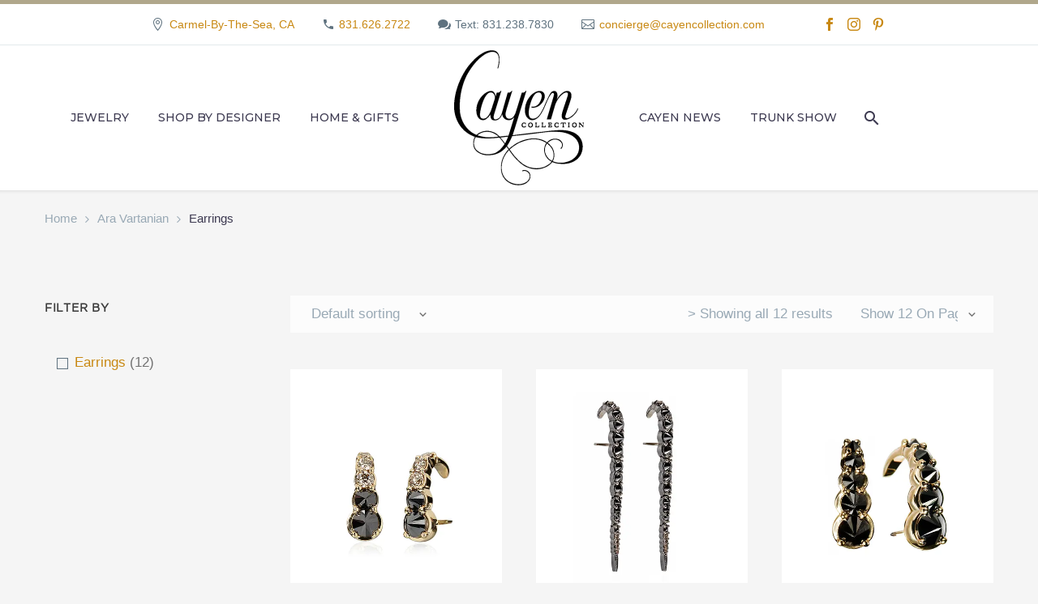

--- FILE ---
content_type: text/html; charset=UTF-8
request_url: https://www.cayencollection.com/product-category/ara-vartanian/earrings-ara-vartanian/
body_size: 90956
content:
<!DOCTYPE html>
<!--[if IE 7]><html
class="ie ie7" lang=en-US xmlns:og=https://ogp.me/ns# xmlns:fb=https://ogp.me/ns/fb#>
<![endif]-->
<!--[if IE 8]><html
class="ie ie8" lang=en-US xmlns:og=https://ogp.me/ns# xmlns:fb=https://ogp.me/ns/fb#>
<![endif]-->
<!--[if !(IE 7) | !(IE 8) ]><!--><html
lang=en-US xmlns:og=https://ogp.me/ns# xmlns:fb=https://ogp.me/ns/fb#>
<!--<![endif]--><head><meta
charset="UTF-8"><meta
name="viewport" content="width=device-width, initial-scale=1.0"><link
rel=profile href=https://gmpg.org/xfn/11><link
rel=pingback href=https://www.cayencollection.com/xmlrpc.php> <script>document.documentElement.className = document.documentElement.className + ' yes-js js_active js'</script> <style>.tgpli-background-inited { background-image: none !important; }img[data-tgpli-image-inited] { display:none !important;visibility:hidden !important; }</style> <script>window.tgpLazyItemsOptions = {
				visibilityOffset: 10,
				desktopEnable: true,
				mobileEnable: true			};
			window.tgpQueue = {
				nodes: [],
				add: function(id, data) {
					data = data || {};
					if (window.tgpLazyItems !== undefined) {
						if (this.nodes.length > 0) {
							window.tgpLazyItems.addNodes(this.flushNodes());
						}
						window.tgpLazyItems.addNode({
							node: document.getElementById(id),
							data: data
						});
					} else {
						this.nodes.push({
							node: document.getElementById(id),
							data: data
						});
					}
				},
				flushNodes: function() {
					return this.nodes.splice(0, this.nodes.length);
				}
			};</script> <script src=https://www.cayencollection.com/wp-content/cache/minify/85489.js async></script> <title>Earrings &#8211; Cayen Collection, Voted Top 5 jewelry stores in the US</title><meta
name='robots' content='max-image-preview:large'><link
rel=dns-prefetch href=//fonts.googleapis.com><link
rel=alternate type=application/rss+xml title="Cayen Collection, Voted Top 5 jewelry stores in the US &raquo; Feed" href=https://www.cayencollection.com/feed/ ><link
rel=alternate type=application/rss+xml title="Cayen Collection, Voted Top 5 jewelry stores in the US &raquo; Comments Feed" href=https://www.cayencollection.com/comments/feed/ ><link
rel=alternate type=application/rss+xml title="Cayen Collection, Voted Top 5 jewelry stores in the US &raquo; Earrings Category Feed" href=https://www.cayencollection.com/product-category/ara-vartanian/earrings-ara-vartanian/feed/ ><style id=wp-img-auto-sizes-contain-inline-css>img:is([sizes=auto i],[sizes^="auto," i]){contain-intrinsic-size:3000px 1500px}
/*# sourceURL=wp-img-auto-sizes-contain-inline-css */</style><link
rel=stylesheet href=https://www.cayencollection.com/wp-content/cache/minify/46cb2.css media=all><style id=font-awesome-inline-css>[data-font="FontAwesome"]:before {font-family: 'FontAwesome' !important;content: attr(data-icon) !important;speak: none !important;font-weight: normal !important;font-variant: normal !important;text-transform: none !important;line-height: 1 !important;font-style: normal !important;-webkit-font-smoothing: antialiased !important;-moz-osx-font-smoothing: grayscale !important;}
/*# sourceURL=font-awesome-inline-css */</style><link
rel=stylesheet href=https://www.cayencollection.com/wp-content/cache/minify/60064.css media=all><style id=thegem-preloader-inline-css>body:not(.compose-mode) .gem-icon-style-gradient span,
		body:not(.compose-mode) .gem-icon .gem-icon-half-1,
		body:not(.compose-mode) .gem-icon .gem-icon-half-2 {
			opacity: 0 !important;
			}
/*# sourceURL=thegem-preloader-inline-css */</style><link
rel=stylesheet href=https://www.cayencollection.com/wp-content/cache/minify/00ed0.css media=all><link
rel=stylesheet id=thegem-google-fonts-css href='//fonts.googleapis.com/css?family=Montserrat%3A100%2C200%2C300%2C400%2C500%2C600%2C700%2C800%2C900%2C100italic%2C200italic%2C300italic%2C400italic%2C500italic%2C600italic%2C700italic%2C800italic%2C900italic%7CSource+Sans+Pro%3A200%2C200italic%2C300%2C300italic%2C400%2C400italic%2C600%2C600italic%2C700%2C700italic%2C900%2C900italic%7CAmiri%3A400%2C400italic%2C700%2C700italic%7CAbhaya+Libre%3A400%2C500%2C600%2C700%2C800&#038;subset=vietnamese%2Clatin-ext%2Clatin%2Ccyrillic%2Ccyrillic-ext%2Cgreek%2Cgreek-ext%2Carabic%2Csinhala&#038;ver=6.9' type=text/css media=all><link
rel=stylesheet href=https://www.cayencollection.com/wp-content/cache/minify/6fa76.css media=all><style id=thegem-custom-inline-css>/*<![CDATA[*/body .breadcrumbs,body .breadcrumbs a,body .bc-devider:before {color: #00bcd4;}body .breadcrumbs .current {	color: #ffffff;	border-bottom: 3px solid #ffffff;}body .breadcrumbs a:hover {	color: #ffffff;}body .page-title-block .breadcrumbs-container{	text-align: center;}.page-breadcrumbs{	position: relative;	display: flex;	width: 100%;	align-items: center;	min-height: 70px;	z-index: 1;}.fullwidth-content > .page-breadcrumbs {	padding-left: 21px;	padding-right: 21px;}.page-breadcrumbs.page-breadcrumbs--left{	justify-content: flex-start;	text-align: left;}.page-breadcrumbs.page-breadcrumbs--center{	justify-content: center;	text-align: center;}.page-breadcrumbs.page-breadcrumbs--right{	justify-content: flex-end;	text-align: right;}.page-breadcrumbs ul{	display: flex;	flex-wrap: wrap;	padding: 0;	margin: 0;	list-style-type: none;}.page-breadcrumbs ul li{	position: relative;}.page-breadcrumbs ul li:not(:last-child){	padding-right: 20px;	margin-right: 5px;}.page-breadcrumbs ul li:not(:last-child):after{	font-family: 'thegem-icons';	content: '\e601';	position: absolute;	right: 0;	top: 50%;	transform: translateY(-50%);	line-height: 1;}.page-breadcrumbs ul li a,.page-breadcrumbs ul li:not(:last-child):after{	color: #99A9B5FF;}.page-breadcrumbs ul li{	color: #3C3950FF;}.page-breadcrumbs ul li a:hover{	color: #3C3950FF;}.block-content {padding-top: 0px;background-color: #f5f5f5;background-image: none;}.block-content:last-of-type {padding-bottom: 110px;}.gem-slideshow,.slideshow-preloader {background-color: #f5f5f5;}#top-area {	display: block;}body.woocommerce #main.page__top-shadow:before{	display: none;	content: '';	position: absolute;	top: 0;	left: 0;	width: 100%;	height: 5px;	box-shadow: 0px 5px 5px -5px rgba(0, 0, 0, 0.15) inset;	z-index: 1;}body.woocommerce #main.page__top-shadow.visible:before{	display: block;}@media (max-width: 991px) {#page-title {padding-top: 60px;padding-bottom: 0px;}.page-title-inner, body .breadcrumbs{padding-left: 0px;padding-right: 0px;}.page-title-excerpt {margin-top: 18px;}#page-title .page-title-title {margin-top: 0px;}.block-content {}.block-content:last-of-type {}#top-area {	display: block;}}@media (max-width: 767px) {#page-title {padding-top: 60px;padding-bottom: 0px;}.page-title-inner,body .breadcrumbs{padding-left: 0px;padding-right: 0px;}.page-title-excerpt {margin-top: 18px;}#page-title .page-title-title {margin-top: 0px;}.block-content {}.block-content:last-of-type {}#top-area {	display: none;}}
/*# sourceURL=thegem-custom-inline-css *//*]]>*/</style><link
rel=stylesheet href=https://www.cayencollection.com/wp-content/cache/minify/e8b11.css media=all><style id=wp-emoji-styles-inline-css>img.wp-smiley, img.emoji {
		display: inline !important;
		border: none !important;
		box-shadow: none !important;
		height: 1em !important;
		width: 1em !important;
		margin: 0 0.07em !important;
		vertical-align: -0.1em !important;
		background: none !important;
		padding: 0 !important;
	}
/*# sourceURL=wp-emoji-styles-inline-css */</style><link
rel=stylesheet href=https://www.cayencollection.com/wp-content/cache/minify/4c431.css media=all><style id=woocommerce-inline-inline-css>.woocommerce form .form-row .required { visibility: visible; }
/*# sourceURL=woocommerce-inline-inline-css */</style><link
rel=stylesheet href=https://www.cayencollection.com/wp-content/cache/minify/f3310.css media=all><style id=wpb-get-a-quote-button-styles-inline-css>.wpb-get-a-quote-button-btn-default,
		.wpb-gqf-form-style-true input[type=submit],
		.wpb-gqf-form-style-true input[type=button],
		.wpb-gqf-form-style-true input[type=submit],
		.wpb-gqf-form-style-true input[type=button]{
			color: #ffffff;
			background: #c88812;
		}
		.wpb-get-a-quote-button-btn-default:hover, .wpb-get-a-quote-button-btn-default:focus,
		.wpb-gqf-form-style-true input[type=submit]:hover, .wpb-gqf-form-style-true input[type=submit]:focus,
		.wpb-gqf-form-style-true input[type=button]:hover, .wpb-gqf-form-style-true input[type=button]:focus,
		.wpb-gqf-form-style-true input[type=submit]:hover,
		.wpb-gqf-form-style-true input[type=button]:hover,
		.wpb-gqf-form-style-true input[type=submit]:focus,
		.wpb-gqf-form-style-true input[type=button]:focus {
			color: #ffffff;
			background: #c88812;
		}
/*# sourceURL=wpb-get-a-quote-button-styles-inline-css */</style> <script>function fullHeightRow() {
			var fullHeight,
				offsetTop,
				element = document.getElementsByClassName('vc_row-o-full-height')[0];
			if (element) {
				fullHeight = window.innerHeight;
				offsetTop = window.pageYOffset + element.getBoundingClientRect().top;
				if (offsetTop < fullHeight) {
					fullHeight = 100 - offsetTop / (fullHeight / 100);
					element.style.minHeight = fullHeight + 'vh'
				}
			}
		}</script><script src=https://www.cayencollection.com/wp-content/cache/minify/d52ed.js async></script> <script id=woocommerce-js-extra>var woocommerce_params = {"ajax_url":"/wp-admin/admin-ajax.php","wc_ajax_url":"/?wc-ajax=%%endpoint%%","i18n_password_show":"Show password","i18n_password_hide":"Hide password"};
//# sourceURL=woocommerce-js-extra</script> <script src=https://www.cayencollection.com/wp-content/cache/minify/c7057.js defer></script> <script></script><link
rel=https://api.w.org/ href=https://www.cayencollection.com/wp-json/ ><link
rel=alternate title=JSON type=application/json href=https://www.cayencollection.com/wp-json/wp/v2/product_cat/336><link
rel=EditURI type=application/rsd+xml title=RSD href=https://www.cayencollection.com/xmlrpc.php?rsd><meta
name="generator" content="WordPress 6.9"><meta
name="generator" content="WooCommerce 10.4.3"><style></style><noscript><style>.woocommerce-product-gallery{ opacity: 1 !important; }</style></noscript><meta
name="generator" content="Powered by WPBakery Page Builder - drag and drop page builder for WordPress."><link
rel=icon href=https://www.cayencollection.com/wp-content/uploads/2020/10/logo_blk.png sizes=32x32><link
rel=icon href=https://www.cayencollection.com/wp-content/uploads/2020/10/logo_blk.png sizes=192x192><link
rel=apple-touch-icon href=https://www.cayencollection.com/wp-content/uploads/2020/10/logo_blk.png><meta
name="msapplication-TileImage" content="https://www.cayencollection.com/wp-content/uploads/2020/10/logo_blk.png"> <script>if(document.querySelector('[data-type="vc_custom-css"]')) {document.head.appendChild(document.querySelector('[data-type="vc_custom-css"]'));}</script> <style id=wp-custom-css>@font-face {
  font-family: 'GothamBook';
  src: url('/wp-content/uploads/2021/02/gotham_book_font-webfont.woff') format('woff'),
       url('/wp-content/uploads/2021/06/gotham_book_font-webfont.ttf') format('truetype'),
       url('/wp-content/uploads/2021/02/gotham_book_font-webfont.svg#') format('svg');
  font-weight: normal;
  font-style: normal;
  font-display: swap;
}

@font-face {
  font-family: 'ElegantIcons';
  src: url('/wp-content/themes/thegem/fonts/elegant/ElegantIcons.woff') format('woff');
  font-weight: normal;
  font-style: normal;
  font-display: swap;
}




.products .product .product-inner  .product-info{
	position:absolute;
	top:0;
	width: 100%;
	height:100%;
	opacity:0;
	transition:0.32s;
	z-index:2;
	padding:0;
}
.products .product .product-inner  .product-info a{
	  position: absolute;
    width: 100%;
    height: 100%;
    background: red;
    display: block;
	  top: 0;
    padding: 25px;
	  background-color: rgba(0, 188, 212, 0.45);
		color:#fff!important;
}
.products .product:hover .product-inner  .product-info{
	opacity:1;
	transition:0.32s;
}
.products .woo-product-overlay{
	display:none;
}
.products .product-inner:hover .quick-view-button{
	z-index:3;
}</style><noscript><style>.wpb_animate_when_almost_visible { opacity: 1; }</style></noscript></head><body
class="archive tax-product_cat term-earrings-ara-vartanian term-336 wp-theme-thegem wp-child-theme-thegem-child theme-thegem woocommerce woocommerce-page woocommerce-no-js fullscreen-search wpb-js-composer js-comp-ver-8.7.1 vc_responsive"> <script>var gemSettings = {"isTouch":"","forcedLasyDisabled":"","tabletPortrait":"1","tabletLandscape":"","topAreaMobileDisable":"","parallaxDisabled":"","fillTopArea":"","themePath":"https:\/\/www.cayencollection.com\/wp-content\/themes\/thegem","rootUrl":"https:\/\/www.cayencollection.com","mobileEffectsEnabled":"","isRTL":""};
		(function() {
    function isTouchDevice() {
        return (('ontouchstart' in window) ||
            (navigator.MaxTouchPoints > 0) ||
            (navigator.msMaxTouchPoints > 0));
    }

    window.gemSettings.isTouch = isTouchDevice();

    function userAgentDetection() {
        var ua = navigator.userAgent.toLowerCase(),
        platform = navigator.platform.toLowerCase(),
        UA = ua.match(/(opera|ie|firefox|chrome|version)[\s\/:]([\w\d\.]+)?.*?(safari|version[\s\/:]([\w\d\.]+)|$)/) || [null, 'unknown', 0],
        mode = UA[1] == 'ie' && document.documentMode;

        window.gemBrowser = {
            name: (UA[1] == 'version') ? UA[3] : UA[1],
            version: UA[2],
            platform: {
                name: ua.match(/ip(?:ad|od|hone)/) ? 'ios' : (ua.match(/(?:webos|android)/) || platform.match(/mac|win|linux/) || ['other'])[0]
                }
        };
            }

    window.updateGemClientSize = function() {
        if (window.gemOptions == null || window.gemOptions == undefined) {
            window.gemOptions = {
                first: false,
                clientWidth: 0,
                clientHeight: 0,
                innerWidth: -1
            };
        }

        window.gemOptions.clientWidth = window.innerWidth || document.documentElement.clientWidth;
        if (document.body != null && !window.gemOptions.clientWidth) {
            window.gemOptions.clientWidth = document.body.clientWidth;
        }

        window.gemOptions.clientHeight = window.innerHeight || document.documentElement.clientHeight;
        if (document.body != null && !window.gemOptions.clientHeight) {
            window.gemOptions.clientHeight = document.body.clientHeight;
        }
    };

    window.updateGemInnerSize = function(width) {
        window.gemOptions.innerWidth = width != undefined ? width : (document.body != null ? document.body.clientWidth : 0);
    };

    userAgentDetection();
    window.updateGemClientSize(true);

    window.gemSettings.lasyDisabled = window.gemSettings.forcedLasyDisabled || (!window.gemSettings.mobileEffectsEnabled && (window.gemSettings.isTouch || window.gemOptions.clientWidth <= 800));
})();
		(function() {
    if (window.gemBrowser.name == 'safari') {
        try {
            var safariVersion = parseInt(window.gemBrowser.version);
        } catch(e) {
            var safariVersion = 0;
        }
        if (safariVersion >= 9) {
            window.gemSettings.parallaxDisabled = true;
            window.gemSettings.fillTopArea = true;
        }
    }
})();
		(function() {
    var fullwithData = {
        page: null,
        pageWidth: 0,
        pageOffset: {},
        fixVcRow: true,
        pagePaddingLeft: 0
    };

    function updateFullwidthData() {
        fullwithData.pageOffset = fullwithData.page.getBoundingClientRect();
        fullwithData.pageWidth = parseFloat(fullwithData.pageOffset.width);
        fullwithData.pagePaddingLeft = 0;

        if (fullwithData.page.className.indexOf('vertical-header') != -1) {
            fullwithData.pagePaddingLeft = 45;
            if (fullwithData.pageWidth >= 1600) {
                fullwithData.pagePaddingLeft = 360;
            }
            if (fullwithData.pageWidth < 980) {
                fullwithData.pagePaddingLeft = 0;
            }
        }
    }

    function gem_fix_fullwidth_position(element) {
        if (element == null) {
            return false;
        }

        if (fullwithData.page == null) {
            fullwithData.page = document.getElementById('page');
            updateFullwidthData();
        }

        /*if (fullwithData.pageWidth < 1170) {
            return false;
        }*/

        if (!fullwithData.fixVcRow) {
            return false;
        }

        if (element.previousElementSibling != null && element.previousElementSibling != undefined && element.previousElementSibling.className.indexOf('fullwidth-block') == -1) {
            var elementParentViewportOffset = element.previousElementSibling.getBoundingClientRect();
        } else {
            var elementParentViewportOffset = element.parentNode.getBoundingClientRect();
        }

        /*if (elementParentViewportOffset.top > window.gemOptions.clientHeight) {
            fullwithData.fixVcRow = false;
            return false;
        }*/

        if (element.className.indexOf('vc_row') != -1) {
            var elementMarginLeft = -21;
            var elementMarginRight = -21;
        } else {
            var elementMarginLeft = 0;
            var elementMarginRight = 0;
        }

        var offset = parseInt(fullwithData.pageOffset.left + 0.5) - parseInt((elementParentViewportOffset.left < 0 ? 0 : elementParentViewportOffset.left) + 0.5) - elementMarginLeft + fullwithData.pagePaddingLeft;
        var offsetKey = window.gemSettings.isRTL ? 'right' : 'left';

        element.style.position = 'relative';
        element.style[offsetKey] = offset + 'px';
        element.style.width = fullwithData.pageWidth - fullwithData.pagePaddingLeft + 'px';

        if (element.className.indexOf('vc_row') == -1) {
            element.setAttribute('data-fullwidth-updated', 1);
        }

        if (element.className.indexOf('vc_row') != -1 && element.className.indexOf('vc_section') == -1 && !element.hasAttribute('data-vc-stretch-content')) {
            var el_full = element.parentNode.querySelector('.vc_row-full-width-before');
            var padding = -1 * offset;
            0 > padding && (padding = 0);
            var paddingRight = fullwithData.pageWidth - padding - el_full.offsetWidth + elementMarginLeft + elementMarginRight;
            0 > paddingRight && (paddingRight = 0);
            element.style.paddingLeft = padding + 'px';
            element.style.paddingRight = paddingRight + 'px';
        }
    }

    window.gem_fix_fullwidth_position = gem_fix_fullwidth_position;

    document.addEventListener('DOMContentLoaded', function() {
        var classes = [];

        if (window.gemSettings.isTouch) {
            document.body.classList.add('thegem-touch');
        }

        if (window.gemSettings.lasyDisabled && !window.gemSettings.forcedLasyDisabled) {
            document.body.classList.add('thegem-effects-disabled');
        }
    });

    if (window.gemSettings.parallaxDisabled) {
        var head  = document.getElementsByTagName('head')[0],
            link  = document.createElement('style');
        link.rel  = 'stylesheet';
        link.type = 'text/css';
        link.innerHTML = ".fullwidth-block.fullwidth-block-parallax-fixed .fullwidth-block-background { background-attachment: scroll !important; }";
        head.appendChild(link);
    }
})();

(function() {
    setTimeout(function() {
        var preloader = document.getElementById('page-preloader');
        if (preloader != null && preloader != undefined) {
            preloader.className += ' preloader-loaded';
        }
    }, window.pagePreloaderHideTime || 1000);
})();</script> <div
id=page class="layout-fullwidth header-style-3"><a
href=#main class=scroll-to-content>Skip to main content</a><a
href=#page class=scroll-top-button>Scroll Top</a><div
class="top-area-background top-area-scroll-hide"><div
id=top-area class="top-area top-area-style-default top-area-alignment-center"><div
class=container><div
class="top-area-items inline-inside"><div
class="top-area-block top-area-contacts"><div
class="gem-contacts inline-inside"><div
class="gem-contacts-item gem-contacts-address"><a
href="https://www.google.com/maps/place/Cayen+Collection/@36.5558928,-121.9232637,17z/data=!3m1!4b1!4m5!3m4!1s0x808de614d3b1e9cd:0xd258ee1a7e6cb8e4!8m2!3d36.5558927!4d-121.9210543">Carmel-By-The-Sea, CA</a></div><div
class="gem-contacts-item gem-contacts-phone"><a
href=tel:831.626.2722>831.626.2722</a></div><div
class="gem-contacts-item gem-contacts-fax">Text: 831.238.7830</div><div
class="gem-contacts-item gem-contacts-email"><a
href=mailto:concierge@cayencollection.com>concierge@cayencollection.com</a></div></div></div><div
class="top-area-block top-area-socials socials-colored-hover"><div
class="socials inline-inside">
<a
class=socials-item href=https://www.facebook.com/cayencollectionfinejewelry target=_blank rel=noopener title=Facebook>
<i
class="socials-item-icon facebook "></i>
</a>
<a
class=socials-item href=https://www.instagram.com/cayencollection/ target=_blank rel=noopener title=Instagram>
<i
class="socials-item-icon instagram "></i>
</a>
<a
class=socials-item href=https://www.pinterest.com/cayencollection/_created/ target=_blank rel=noopener title=Pinterest>
<i
class="socials-item-icon pinterest "></i>
</a></div></div></div></div></div></div><div
id=site-header-wrapper  class="  " ><div
class=menu-overlay></div><header
id=site-header class="site-header animated-header mobile-menu-layout-overlay" role=banner><div
class=header-background><div
class=container><div
class="header-main logo-position-menu_center header-layout-default header-style-3"><div
class=site-title><div
class=site-logo style=width:160px;>
<a
href=https://www.cayencollection.com/ rel=home aria-label=Homepage>
<span
class=logo><img
src=https://www.cayencollection.com/wp-content/uploads/thegem/logos/logo_6bc31c68d17e2ee9b0b53f3b1ef10e4f_1x.png srcset="https://www.cayencollection.com/wp-content/uploads/thegem/logos/logo_6bc31c68d17e2ee9b0b53f3b1ef10e4f_1x.png 1x,https://www.cayencollection.com/wp-content/uploads/thegem/logos/logo_6bc31c68d17e2ee9b0b53f3b1ef10e4f_2x.png 2x,https://www.cayencollection.com/wp-content/uploads/thegem/logos/logo_6bc31c68d17e2ee9b0b53f3b1ef10e4f_3x.png 3x" alt="Cayen Collection, Voted Top 5 jewelry stores in the US" style=width:160px; class="tgp-exclude default"><img
src=https://www.cayencollection.com/wp-content/uploads/thegem/logos/logo_e76166b77437d49a1efa40982b412cc2_1x.png srcset="https://www.cayencollection.com/wp-content/uploads/thegem/logos/logo_e76166b77437d49a1efa40982b412cc2_1x.png 1x,https://www.cayencollection.com/wp-content/uploads/thegem/logos/logo_e76166b77437d49a1efa40982b412cc2_2x.png 2x,https://www.cayencollection.com/wp-content/uploads/thegem/logos/logo_e76166b77437d49a1efa40982b412cc2_3x.png 3x" alt="Cayen Collection, Voted Top 5 jewelry stores in the US" style=width:100px; class="tgp-exclude small"></span>
</a></div></div><nav
id=primary-navigation class="site-navigation primary-navigation" role=navigation>
<button
class="menu-toggle dl-trigger">Primary Menu<span
class=menu-line-1></span><span
class=menu-line-2></span><span
class=menu-line-3></span></button><div
class=overlay-menu-wrapper><div
class=overlay-menu-table><div
class=overlay-menu-row><div
class=overlay-menu-cell><ul
id=primary-menu class="nav-menu styled no-responsive menu_center-preload"><li
id=menu-item-100013063 class="menu-item menu-item-type-custom menu-item-object-custom menu-item-100013063 megamenu-first-element mobile-clickable"><a
href=http://www.cayencollection.com/product-category/all-jewelry/ >Jewelry</a></li>
<li
id=menu-item-100011145 class="menu-item menu-item-type-custom menu-item-object-custom menu-item-has-children menu-item-parent menu-item-100011145 megamenu-enable megamenu-style-default megamenu-first-element mobile-clickable"><a
title=Designers href=# aria-haspopup=true aria-expanded=false>Shop by Designer</a><span
class=menu-item-parent-toggle tabindex=0></span><ul
class="sub-menu styled " data-megamenu-columns=4  style="background-image:url(https://www.cayencollection.com/wp-content/uploads/2021/07/menugif3.gif); background-position:right center; padding-left:40px; padding-right:460px; padding-top:20px; padding-bottom:40px; ">
<li
id=menu-item-100011108 class="menu-item menu-item-type-custom menu-item-object-custom menu-item-has-children menu-item-parent menu-item-100011108 megamenu-first-element" style="width: 200px;" ><span
class=megamenu-column-header><a
title="A &#8211; E" href=# class=mega-no-link aria-haspopup=true aria-expanded=false>A &#8211; D</a></span><span
class=menu-item-parent-toggle tabindex=0></span><ul
class="sub-menu styled ">
<li
id=menu-item-100017964 class="menu-item menu-item-type-custom menu-item-object-custom menu-item-100017964 mobile-clickable"><a
href=https://www.cayencollection.com/product-category/amrapali/ >AMRAPALI</a></li>
<li
id=menu-item-100013506 class="menu-item menu-item-type-custom menu-item-object-custom menu-item-100013506 mobile-clickable"><a
title=ANDREOLI href=http://www.cayencollection.com/product-category/http://www.cayencollection.com/product-category/andreoli/ >ANDREOLI</a></li>
<li
id=menu-item-100011110 class="menu-item menu-item-type-custom menu-item-object-custom menu-item-100011110 mobile-clickable"><a
title="ARA VARTANIAN" href=http://www.cayencollection.com/product-category/ara-vartanian/ >ARA VARTANIAN</a></li>
<li
id=menu-item-100016919 class="menu-item menu-item-type-custom menu-item-object-custom menu-item-100016919 mobile-clickable"><a
title=BAYCO href=https://www.cayencollection.com/product-category/bayco/ >BAYCO</a></li>
<li
id=menu-item-100011109 class="menu-item menu-item-type-custom menu-item-object-custom menu-item-100011109 mobile-clickable"><a
title="BOUTIQUE DESIGNERS" href=http://www.cayencollection.com/product-category/boutique-designers/ >BOUTIQUE DESIGNERS</a></li>
<li
id=menu-item-100016920 class="menu-item menu-item-type-custom menu-item-object-custom menu-item-100016920 mobile-clickable"><a
title="BUDDHA MAMA" href=https://www.cayencollection.com/product-category/buddha/ >BUDDHA MAMA</a></li>
<li
id=menu-item-100011113 class="menu-item menu-item-type-custom menu-item-object-custom menu-item-100011113 mobile-clickable"><a
title="CAYEN COLLECTION" href=http://www.cayencollection.com/product-category/cayen-collection/ >CAYEN COLLECTION</a></li>
<li
id=menu-item-100021193 class="menu-item menu-item-type-custom menu-item-object-custom menu-item-100021193 mobile-clickable"><a
href=https://www.cayencollection.com/product-category/cicada/ >CICADA</a></li>
<li
id=menu-item-100011115 class="menu-item menu-item-type-custom menu-item-object-custom menu-item-100011115 mobile-clickable"><a
title="DAVID WEBB" href=http://www.cayencollection.com/product-category/david-webb/ >DAVID WEBB</a></li>
<li
id=menu-item-100011119 class="menu-item menu-item-type-custom menu-item-object-custom menu-item-100011119 mobile-clickable"><a
title="DEAKIN &#038; FRANCIS" href=http://www.cayencollection.com/product-category/deakin-francis/ >DEAKIN &#038; FRANCIS</a></li></ul>
</li>
<li
id=menu-item-100011118 class="menu-item menu-item-type-custom menu-item-object-custom menu-item-has-children menu-item-parent menu-item-100011118" style="width: 200px;" ><span
class=megamenu-column-header><a
href=# aria-haspopup=true aria-expanded=false>E &#8211; M</a></span><span
class=menu-item-parent-toggle tabindex=0></span><ul
class="sub-menu styled ">
<li
id=menu-item-100021225 class="menu-item menu-item-type-custom menu-item-object-custom menu-item-100021225 mobile-clickable"><a
href=https://www.cayencollection.com/product-category/elizabeth-locke/ >ELIZABETH LOCKE</a></li>
<li
id=menu-item-100011116 class="menu-item menu-item-type-custom menu-item-object-custom menu-item-100011116 mobile-clickable"><a
title="ERICA MOLINARI" href=http://www.cayencollection.com/product-category/erica-molinari/ >ERICA MOLINARI</a></li>
<li
id=menu-item-100011117 class="menu-item menu-item-type-custom menu-item-object-custom menu-item-100011117 mobile-clickable"><a
title="ETHO MARIA" href=http://www.cayencollection.com/product-category/etho-maria/ >ETHO MARIA</a></li>
<li
id=menu-item-100011120 class="menu-item menu-item-type-custom menu-item-object-custom menu-item-100011120 mobile-clickable"><a
title="FERNANDO JORGE" href=http://www.cayencollection.com/product-category/fernando-jorge/ >FERNANDO JORGE</a></li>
<li
id=menu-item-100011121 class="menu-item menu-item-type-custom menu-item-object-custom menu-item-100011121 mobile-clickable"><a
title=GOSHWARA href=http://www.cayencollection.com/product-category/goshwara/ >GOSHWARA</a></li>
<li
id=menu-item-100020478 class="menu-item menu-item-type-custom menu-item-object-custom menu-item-100020478"><a
href=http://www.cayencollection.com/product-category/hearts/ >HEARTS ON FIRE</a></li>
<li
id=menu-item-100011126 class="menu-item menu-item-type-custom menu-item-object-custom menu-item-100011126 mobile-clickable"><a
title="KC DIAMONDS" href=http://www.cayencollection.com/product-category/kc-diamonds/ >KC DIAMONDS</a></li>
<li
id=menu-item-100011128 class="menu-item menu-item-type-custom menu-item-object-custom menu-item-100011128 mobile-clickable"><a
title="LYDIA COURTEILLE" href=http://www.cayencollection.com/product-category/lydia-courteille/ >LYDIA COURTEILLE</a></li>
<li
id=menu-item-100019310 class="menu-item menu-item-type-custom menu-item-object-custom menu-item-100019310 mobile-clickable"><a
href=http://www.cayencollection.com/product-category/marina/ >MARINA B</a></li>
<li
id=menu-item-100011129 class="menu-item menu-item-type-custom menu-item-object-custom menu-item-100011129 mobile-clickable"><a
title=MATTIOLI href=http://www.cayencollection.com/product-category/mattioli/ >MATTIOLI</a></li>
<li
id=menu-item-100011130 class="menu-item menu-item-type-custom menu-item-object-custom menu-item-100011130 mobile-clickable"><a
title="MIKE JOSEPH" href=http://www.cayencollection.com/product-category/mike-joseph/ >MIKE JOSEPH</a></li></ul>
</li>
<li
id=menu-item-100011127 class="menu-item menu-item-type-custom menu-item-object-custom menu-item-has-children menu-item-parent menu-item-100011127" style="width: 200px;" ><span
class=megamenu-column-header><a
href=# aria-haspopup=true aria-expanded=false>N &#8211; S</a></span><span
class=menu-item-parent-toggle tabindex=0></span><ul
class="sub-menu styled ">
<li
id=menu-item-100011133 class="menu-item menu-item-type-custom menu-item-object-custom menu-item-100011133 mobile-clickable"><a
title="OSCAR HEYMAN" href=http://www.cayencollection.com/product-category/oscar-heyman/ >OSCAR HEYMAN</a></li>
<li
id=menu-item-100011137 class="menu-item menu-item-type-custom menu-item-object-custom menu-item-100011137 mobile-clickable"><a
title=PICCHIOTTI href=http://www.cayencollection.com/product-category/picchiotti/ >PICCHIOTTI</a></li>
<li
id=menu-item-100016938 class="menu-item menu-item-type-custom menu-item-object-custom menu-item-100016938 mobile-clickable"><a
title=PIRANESI href=https://www.cayencollection.com/product-category/piranesi/ >PIRANESI</a></li>
<li
id=menu-item-100011139 class="menu-item menu-item-type-custom menu-item-object-custom menu-item-100011139 mobile-clickable"><a
title="SILVIA FURMANOVICH" href=http://www.cayencollection.com/product-category/silvia-furmanovich/ >SILVIA FURMANOVICH</a></li>
<li
id=menu-item-100016921 class="menu-item menu-item-type-custom menu-item-object-custom menu-item-100016921 mobile-clickable"><a
title="STEPHEN DWECK" href=https://www.cayencollection.com/product-category/stephen-dweck/ >STEPHEN DWECK</a></li>
<li
id=menu-item-100019114 class="menu-item menu-item-type-custom menu-item-object-custom menu-item-100019114 mobile-clickable"><a
href=https://www.cayencollection.com/product-category/sutra/ >SUTRA</a></li>
<li
id=menu-item-100013571 class="menu-item menu-item-type-custom menu-item-object-custom menu-item-100013571 mobile-clickable"><a
title="SYLVIE CORBELIN" href=http://www.cayencollection.com/product-category/sylvie-corbelin/ >SYLVIE CORBELIN</a></li>
<li
id=menu-item-100011140 class="menu-item menu-item-type-custom menu-item-object-custom menu-item-100011140 mobile-clickable"><a
title=SYNA href=http://www.cayencollection.com/product-category/syna/ >SYNA</a></li></ul>
</li>
<li
id=menu-item-100011136 class="menu-item menu-item-type-custom menu-item-object-custom menu-item-has-children menu-item-parent menu-item-100011136" style="width: 200px;" ><span
class=megamenu-column-header><a
href=# aria-haspopup=true aria-expanded=false>T &#8211; Z</a></span><span
class=menu-item-parent-toggle tabindex=0></span><ul
class="sub-menu styled ">
<li
id=menu-item-100021192 class="menu-item menu-item-type-custom menu-item-object-custom menu-item-100021192 mobile-clickable"><a
href=https://www.cayencollection.com/product-category/tallin/ >TALLIN</a></li>
<li
id=menu-item-100011141 class="menu-item menu-item-type-custom menu-item-object-custom menu-item-100011141"><a
title="TONY DUQUETTE" href=http://www.cayencollection.com/product-category/tony-duquette/ >TONY DUQUETTE</a></li>
<li
id=menu-item-100017963 class="menu-item menu-item-type-custom menu-item-object-custom menu-item-100017963"><a
href=https://www.cayencollection.com/product-category/vendorafa/ >VENDORAFA</a></li>
<li
id=menu-item-100016871 class="menu-item menu-item-type-custom menu-item-object-custom menu-item-100016871"><a
title=VERDURA href=https://www.cayencollection.com/product-category/ts-verdura/ >VERDURA</a></li>
<li
id=menu-item-100011142 class="menu-item menu-item-type-custom menu-item-object-custom menu-item-100011142"><a
title=VHERNIER href=http://www.cayencollection.com/product-category/vhernier/ >VHERNIER</a></li>
<li
id=menu-item-100011143 class="menu-item menu-item-type-custom menu-item-object-custom menu-item-100011143"><a
title="VICTOR VELYAN" href=http://www.cayencollection.com/product-category/victor-velyan/ >VICTOR VELYAN</a></li>
<li
id=menu-item-100021191 class="menu-item menu-item-type-custom menu-item-object-custom menu-item-100021191 mobile-clickable"><a
href=https://www.cayencollection.com/product-category/yael/ >YAEL</a></li>
<li
id=menu-item-100011144 class="menu-item menu-item-type-custom menu-item-object-custom menu-item-100011144"><a
title=ZYDO href=http://www.cayencollection.com/product-category/zydo/ >ZYDO</a></li></ul>
</li></ul>
</li>
<li
id=menu-item-100011245 class="menu-item menu-item-type-custom menu-item-object-custom menu-item-100011245"><a
title="Home &#038; Gifts" href=https://www.cayenhome.com/ >Home &#038; Gifts</a></li>
<li
class=menu-item-logo><div
class=site-logo style=width:160px;>
<a
href=https://www.cayencollection.com/ rel=home aria-label=Homepage>
<span
class=logo><img
src=https://www.cayencollection.com/wp-content/uploads/thegem/logos/logo_6bc31c68d17e2ee9b0b53f3b1ef10e4f_1x.png srcset="https://www.cayencollection.com/wp-content/uploads/thegem/logos/logo_6bc31c68d17e2ee9b0b53f3b1ef10e4f_1x.png 1x,https://www.cayencollection.com/wp-content/uploads/thegem/logos/logo_6bc31c68d17e2ee9b0b53f3b1ef10e4f_2x.png 2x,https://www.cayencollection.com/wp-content/uploads/thegem/logos/logo_6bc31c68d17e2ee9b0b53f3b1ef10e4f_3x.png 3x" alt="Cayen Collection, Voted Top 5 jewelry stores in the US" style=width:160px; class="tgp-exclude default"><img
src=https://www.cayencollection.com/wp-content/uploads/thegem/logos/logo_e76166b77437d49a1efa40982b412cc2_1x.png srcset="https://www.cayencollection.com/wp-content/uploads/thegem/logos/logo_e76166b77437d49a1efa40982b412cc2_1x.png 1x,https://www.cayencollection.com/wp-content/uploads/thegem/logos/logo_e76166b77437d49a1efa40982b412cc2_2x.png 2x,https://www.cayencollection.com/wp-content/uploads/thegem/logos/logo_e76166b77437d49a1efa40982b412cc2_3x.png 3x" alt="Cayen Collection, Voted Top 5 jewelry stores in the US" style=width:100px; class="tgp-exclude small"></span>
</a></div>
</li><li
id=menu-item-100013133 class="menu-item menu-item-type-post_type menu-item-object-page menu-item-100013133"><a
title="Press &#038; News" href=https://www.cayencollection.com/cayen-news/ >Cayen News</a></li>
<li
id=menu-item-100016095 class="menu-item menu-item-type-post_type menu-item-object-page menu-item-100016095"><a
title="Trunk Show" href=https://www.cayencollection.com/trunk-show/ >Trunk Show</a></li>
<li
class="menu-item menu-item-search "><a
href=# aria-label=Search></a><div
class="minisearch "><form
role=search id=searchform class=sf action=https://www.cayencollection.com/ method=GET><input
id=searchform-input class=sf-input type=text placeholder=Search... name=s aria-label=Search><span
class=sf-submit-icon></span><input
id=searchform-submit class=sf-submit type=submit value=s aria-label=Search><input
type=hidden name=post_type value=product></form></div></li></ul></div></div></div></div></nav></div></div></div></header></div><div
id=main class="site-main page__top-shadow visible" role=main aria-label=Main> <script>(function ($) {
			$(document).ready(function () {
				$('.portfolio-filters-list .widget_layered_nav, .portfolio-filters-list .widget_product_categories').find('.count').each(function () {
					$(this).html($(this).html().replace('(', '').replace(')', '')).css('opacity', 1);
				});
				if ($('.widget_product_categories').length && $('.portfolio-filters-list').hasClass('categories-widget-collapsible')) {
					$('<span class=filters-collapsible-arrow></span>').insertBefore('.widget_product_categories ul.children');

					$('.cat-parent:not(.current-cat-parent, .current-cat)').addClass('collapsed').find('ul').css('display', 'none');

					$('.portfolio-filters-list.native .filters-collapsible-arrow').on('click', function (e) {
						e.preventDefault();
						e.stopPropagation();
						$(this).parent().toggleClass('collapsed');
						$(this).next().slideToggle('slow');
					});

					$('.portfolio-filters-list.categories-widget-collapsible').addClass('collapse-inited');
				}
			});
		})(jQuery);</script> <div
id=main-content class=main-content><div
class=block-content><div
class=container><div
class="page-breadcrumbs page-breadcrumbs--left" ><ul><li><a
href=https://www.cayencollection.com/ >Home</a></li>  <li><a
href=https://www.cayencollection.com/product-category/ara-vartanian/ >Ara Vartanian</a></li>  <li>Earrings</li></ul></div><div
class="panel row panel-sidebar-position-left with-sidebar"><div
class="panel-center col-lg-9 col-md-9 col-sm-12 col-md-push-3 col-sm-push-0"><div
class=products-list><div
class=woocommerce-notices-wrapper></div><div
class="before-products-list rounded-corners clearfix"><form
class=woocommerce-ordering method=get>
<select
name=orderby class="orderby gem-combobox" aria-label="Shop order"><option
value=menu_order  selected=selected>Default sorting</option><option
value=popularity >Sort by popularity</option><option
value=date >Sort by latest</option><option
value=price >Sort by price: low to high</option><option
value=price-desc >Sort by price: high to low</option>
</select>
<input
type=hidden name=paged value=1></form><div
class=woocommerce-select-count>
<select
id=products-per-page name=products_per_page class=gem-combobox onchange="window.location.href=jQuery(this).val();"><option
value="/product-category/ara-vartanian/earrings-ara-vartanian/?product_count=12"  selected=selected>Show 12 On Page</option><option
value="/product-category/ara-vartanian/earrings-ara-vartanian/?product_count=24" >Show 24 On Page</option><option
value="/product-category/ara-vartanian/earrings-ara-vartanian/?product_count=48" >Show 48 On Page</option>
</select></div><div
class="woocommerce-result-count date-color" role=alert aria-relevant=all >>
Showing all 12 results</div></div><div
class="products row inline-row columns-3"><div
class="inline-column col-sm-4 col-xs-6 first catalog-view product type-product post-100010150 status-publish instock product_cat-all-ara-vartanian product_cat-all-earrings product_cat-all-jewelry product_cat-ara-vartanian product_cat-diamond-all-earrings product_cat-earrings-ara-vartanian product_tag-ara-vartanian product_tag-diamond-earrings has-post-thumbnail shipping-taxable product-type-simple"><div
class="product-inner centered-box">
<a
href=https://www.cayencollection.com/product/ara-vartanian-earrings-3/ class=product-image><div
class=product-labels></div>
<span
class=product-image-inner><img
width=510 height=600 data-tgpli-src=https://www.cayencollection.com/wp-content/uploads/2020/04/AVMEEA16597.jpg class=attachment-thegem-product-catalog alt="Ara Vartanian Black Brown Diamond Hook Earrings" data-tgpli-inited data-tgpli-image-inited id=tgpli-697e7f56ba8fc><script>window.tgpQueue.add('tgpli-697e7f56ba8fc')</script><noscript><img
width=510 height=600 src=https://www.cayencollection.com/wp-content/uploads/2020/04/AVMEEA16597.jpg class=attachment-thegem-product-catalog alt="Ara Vartanian Black Brown Diamond Hook Earrings"></noscript><span
class=woo-product-overlay></span></span>
</a><div
class="product-info clearfix"><div
class="product-title title-h6"><a
href=https://www.cayencollection.com/product/ara-vartanian-earrings-3/ >Ara Vartanian Black Brown Diamond Hook Earrings</a></div></div></div></div><div
class="inline-column col-sm-4 col-xs-6 last catalog-view product type-product post-100010234 status-publish first instock product_cat-all-ara-vartanian product_cat-all-earrings product_cat-all-jewelry product_cat-ara-vartanian product_cat-diamond-all-earrings product_cat-earrings-ara-vartanian product_tag-ara-vartanian product_tag-diamond-earrings has-post-thumbnail shipping-taxable product-type-simple"><div
class="product-inner centered-box">
<a
href=https://www.cayencollection.com/product/ara-vartanian-black-brown-diamond-whip-earrings/ class=product-image><div
class=product-labels></div>
<span
class=product-image-inner><img
width=510 height=600 data-tgpli-src=https://www.cayencollection.com/wp-content/uploads/2020/04/AVMEB238-2.jpg class=attachment-thegem-product-catalog alt="Ara Vartanian Black Brown Diamond Whip Earrings" data-tgpli-inited data-tgpli-image-inited id=tgpli-697e7f56ba940><script>window.tgpQueue.add('tgpli-697e7f56ba940')</script><noscript><img
width=510 height=600 src=https://www.cayencollection.com/wp-content/uploads/2020/04/AVMEB238-2.jpg class=attachment-thegem-product-catalog alt="Ara Vartanian Black Brown Diamond Whip Earrings"></noscript><span
class=woo-product-overlay></span></span>
</a><div
class="product-info clearfix"><div
class="product-title title-h6"><a
href=https://www.cayencollection.com/product/ara-vartanian-black-brown-diamond-whip-earrings/ >Ara Vartanian Black Brown Diamond Whip Earrings</a></div></div></div></div><div
class="inline-column col-sm-4 col-xs-6 catalog-view product type-product post-100010148 status-publish last instock product_cat-all-ara-vartanian product_cat-all-earrings product_cat-all-jewelry product_cat-ara-vartanian product_cat-diamond-all-earrings product_cat-earrings-ara-vartanian product_tag-ara-vartanian product_tag-diamond-earrings has-post-thumbnail shipping-taxable product-type-simple"><div
class="product-inner centered-box">
<a
href=https://www.cayencollection.com/product/ara-vartanian-earrings-2/ class=product-image><div
class=product-labels></div>
<span
class=product-image-inner><img
width=510 height=600 data-tgpli-src=https://www.cayencollection.com/wp-content/uploads/2020/04/AVMEEA16569.jpg class=attachment-thegem-product-catalog alt="Ara Vartanian Black Diamond Hook Earrings" data-tgpli-inited data-tgpli-image-inited id=tgpli-697e7f56ba955><script>window.tgpQueue.add('tgpli-697e7f56ba955')</script><noscript><img
width=510 height=600 src=https://www.cayencollection.com/wp-content/uploads/2020/04/AVMEEA16569.jpg class=attachment-thegem-product-catalog alt="Ara Vartanian Black Diamond Hook Earrings"></noscript><span
class=woo-product-overlay></span></span>
</a><div
class="product-info clearfix"><div
class="product-title title-h6"><a
href=https://www.cayencollection.com/product/ara-vartanian-earrings-2/ >Ara Vartanian Black Diamond Hook Earrings &#8211; SOLD!</a></div></div></div></div><div
class="inline-column col-sm-4 col-xs-6 first catalog-view product type-product post-100010146 status-publish instock product_cat-all-ara-vartanian product_cat-all-earrings product_cat-all-jewelry product_cat-ara-vartanian product_cat-diamond-all-earrings product_cat-earrings-ara-vartanian product_tag-ara-vartanian product_tag-diamond-earrings has-post-thumbnail shipping-taxable product-type-simple"><div
class="product-inner centered-box">
<a
href=https://www.cayencollection.com/product/ara-vartanian-earrings/ class=product-image><div
class=product-labels></div>
<span
class=product-image-inner><img
width=510 height=600 data-tgpli-src=https://www.cayencollection.com/wp-content/uploads/2020/04/AVMEEA2391.jpg class=attachment-thegem-product-catalog alt="Ara Vartanian Brown Diamond Earrings" data-tgpli-inited data-tgpli-image-inited id=tgpli-697e7f56ba967><script>window.tgpQueue.add('tgpli-697e7f56ba967')</script><noscript><img
width=510 height=600 src=https://www.cayencollection.com/wp-content/uploads/2020/04/AVMEEA2391.jpg class=attachment-thegem-product-catalog alt="Ara Vartanian Brown Diamond Earrings"></noscript><span
class=woo-product-overlay></span></span>
</a><div
class="product-info clearfix"><div
class="product-title title-h6"><a
href=https://www.cayencollection.com/product/ara-vartanian-earrings/ >Ara Vartanian Brown Diamond Earrings</a></div></div></div></div><div
class="inline-column col-sm-4 col-xs-6 last catalog-view product type-product post-100018684 status-publish first instock product_cat-all-ara-vartanian product_cat-all-earrings product_cat-all-jewelry product_cat-ara-vartanian product_cat-diamond-all-earrings product_cat-earrings-ara-vartanian product_tag-ara-vartanian product_tag-diamond-earrings has-post-thumbnail shipping-taxable product-type-simple"><div
class="product-inner centered-box">
<a
href=https://www.cayencollection.com/product/ara-vartanian-brown-diamonds-earrings/ class=product-image><div
class=product-labels></div>
<span
class=product-image-inner><img
width=510 height=600 data-tgpli-src=https://www.cayencollection.com/wp-content/uploads/2022/11/AVMEEA165-bri-brown-2.jpg class=attachment-thegem-product-catalog alt="Ara Vartanian Brown Diamonds Earrings" data-tgpli-inited data-tgpli-image-inited id=tgpli-697e7f56ba978><script>window.tgpQueue.add('tgpli-697e7f56ba978')</script><noscript><img
width=510 height=600 src=https://www.cayencollection.com/wp-content/uploads/2022/11/AVMEEA165-bri-brown-2.jpg class=attachment-thegem-product-catalog alt="Ara Vartanian Brown Diamonds Earrings"></noscript><span
class=woo-product-overlay></span></span>
</a><div
class="product-info clearfix"><div
class="product-title title-h6"><a
href=https://www.cayencollection.com/product/ara-vartanian-brown-diamonds-earrings/ >Ara Vartanian Brown Diamonds Earrings</a></div></div></div></div><div
class="inline-column col-sm-4 col-xs-6 catalog-view product type-product post-100018686 status-publish last instock product_cat-all-ara-vartanian product_cat-all-earrings product_cat-all-jewelry product_cat-ara-vartanian product_cat-diamond-all-earrings product_cat-earrings-ara-vartanian product_tag-ara-vartanian product_tag-diamond-earrings has-post-thumbnail shipping-taxable product-type-simple"><div
class="product-inner centered-box">
<a
href=https://www.cayencollection.com/product/ara-vartanian-diamond-earrings/ class=product-image><div
class=product-labels></div>
<span
class=product-image-inner><img
width=510 height=600 data-tgpli-src=https://www.cayencollection.com/wp-content/uploads/2022/11/AVMEEB385-7-A.jpg class=attachment-thegem-product-catalog alt="Ara Vartanian Diamond Earring" data-tgpli-inited data-tgpli-image-inited id=tgpli-697e7f56ba989><script>window.tgpQueue.add('tgpli-697e7f56ba989')</script><noscript><img
width=510 height=600 src=https://www.cayencollection.com/wp-content/uploads/2022/11/AVMEEB385-7-A.jpg class=attachment-thegem-product-catalog alt="Ara Vartanian Diamond Earring"></noscript><span
class=woo-product-overlay></span></span>
</a><div
class="product-info clearfix"><div
class="product-title title-h6"><a
href=https://www.cayencollection.com/product/ara-vartanian-diamond-earrings/ >Ara Vartanian Diamond Earrings</a></div></div></div></div><div
class="inline-column col-sm-4 col-xs-6 first catalog-view product type-product post-100016776 status-publish instock product_cat-all-ara-vartanian product_cat-all-earrings product_cat-all-jewelry product_cat-ara-vartanian product_cat-earrings-ara-vartanian product_cat-gemstone product_tag-ara-vartanian product_tag-gemstone-earrings has-post-thumbnail shipping-taxable purchasable product-type-simple"><div
class="product-inner centered-box">
<a
href=https://www.cayencollection.com/product/ara-vartanian-emerald-and-diamond-hook-earrings/ class=product-image><div
class=product-labels></div>
<span
class=product-image-inner><img
width=510 height=600 data-tgpli-src=https://www.cayencollection.com/wp-content/uploads/2021/07/AVMEEA165114.jpg class=attachment-thegem-product-catalog alt="Ara Vartanian Emerald and Diamond Hook Earrings" data-tgpli-inited data-tgpli-image-inited id=tgpli-697e7f56ba99a><script>window.tgpQueue.add('tgpli-697e7f56ba99a')</script><noscript><img
width=510 height=600 src=https://www.cayencollection.com/wp-content/uploads/2021/07/AVMEEA165114.jpg class=attachment-thegem-product-catalog alt="Ara Vartanian Emerald and Diamond Hook Earrings"></noscript><span
class=woo-product-overlay></span></span>
</a><div
class="product-info clearfix"><div
class="product-title title-h6"><a
href=https://www.cayencollection.com/product/ara-vartanian-emerald-and-diamond-hook-earrings/ >Ara Vartanian Emerald and Diamond Hook Earrings</a></div></div></div></div><div
class="inline-column col-sm-4 col-xs-6 last catalog-view product type-product post-100018690 status-publish first instock product_cat-all-ara-vartanian product_cat-all-earrings product_cat-all-jewelry product_cat-ara-vartanian product_cat-diamond-all-earrings product_cat-earrings-ara-vartanian product_cat-gemstone product_tag-ara-vartanian product_tag-diamond-earrings product_tag-gemstone-earrings has-post-thumbnail shipping-taxable product-type-simple"><div
class="product-inner centered-box">
<a
href=https://www.cayencollection.com/product/ara-vartanian-earrings-9/ class=product-image><div
class=product-labels></div>
<span
class=product-image-inner><img
width=510 height=600 data-tgpli-src=https://www.cayencollection.com/wp-content/uploads/2022/11/AVMEEB3701.jpg class=attachment-thegem-product-catalog alt="Ara Vartanian Earrings" data-tgpli-inited data-tgpli-image-inited id=tgpli-697e7f56ba9ab><script>window.tgpQueue.add('tgpli-697e7f56ba9ab')</script><noscript><img
width=510 height=600 src=https://www.cayencollection.com/wp-content/uploads/2022/11/AVMEEB3701.jpg class=attachment-thegem-product-catalog alt="Ara Vartanian Earrings"></noscript><span
class=woo-product-overlay></span></span>
</a><div
class="product-info clearfix"><div
class="product-title title-h6"><a
href=https://www.cayencollection.com/product/ara-vartanian-earrings-9/ >Ara Vartanian Paraiba and Diamond Earrings</a></div></div></div></div><div
class="inline-column col-sm-4 col-xs-6 catalog-view product type-product post-100010348 status-publish last instock product_cat-all-ara-vartanian product_cat-all-earrings product_cat-all-jewelry product_cat-ara-vartanian product_cat-diamond-all-earrings product_cat-earrings-ara-vartanian product_tag-ara-vartanian product_tag-diamond-earrings has-post-thumbnail shipping-taxable product-type-simple"><div
class="product-inner centered-box">
<a
href=https://www.cayencollection.com/product/ara-vartanian-earrings-5/ class=product-image><div
class=product-labels></div>
<span
class=product-image-inner><img
width=510 height=600 data-tgpli-src=https://www.cayencollection.com/wp-content/uploads/2020/04/AVMEEA1806.jpg class=attachment-thegem-product-catalog alt="Ara Vartanian Pearl and Diamond Earrings" data-tgpli-inited data-tgpli-image-inited id=tgpli-697e7f56ba9bb><script>window.tgpQueue.add('tgpli-697e7f56ba9bb')</script><noscript><img
width=510 height=600 src=https://www.cayencollection.com/wp-content/uploads/2020/04/AVMEEA1806.jpg class=attachment-thegem-product-catalog alt="Ara Vartanian Pearl and Diamond Earrings"></noscript><span
class=woo-product-overlay></span></span>
</a><div
class="product-info clearfix"><div
class="product-title title-h6"><a
href=https://www.cayencollection.com/product/ara-vartanian-earrings-5/ >Ara Vartanian Pearl and Diamond Earrings</a></div></div></div></div><div
class="inline-column col-sm-4 col-xs-6 first catalog-view product type-product post-100016778 status-publish instock product_cat-all-ara-vartanian product_cat-all-earrings product_cat-all-jewelry product_cat-ara-vartanian product_cat-earrings-ara-vartanian product_cat-gemstone product_tag-ara-vartanian product_tag-gemstone-earrings has-post-thumbnail shipping-taxable product-type-simple"><div
class="product-inner centered-box">
<a
href=https://www.cayencollection.com/product/ara-vartanian-tanzanite-and-diamond-earrings/ class=product-image><div
class=product-labels></div>
<span
class=product-image-inner><img
width=510 height=600 data-tgpli-src=https://www.cayencollection.com/wp-content/uploads/2021/07/AVMEEB25110.jpg class=attachment-thegem-product-catalog alt="Ara Vartanian Tanzanite and Diamond Earrings" data-tgpli-inited data-tgpli-image-inited id=tgpli-697e7f56ba9cc><script>window.tgpQueue.add('tgpli-697e7f56ba9cc')</script><noscript><img
width=510 height=600 src=https://www.cayencollection.com/wp-content/uploads/2021/07/AVMEEB25110.jpg class=attachment-thegem-product-catalog alt="Ara Vartanian Tanzanite and Diamond Earrings"></noscript><span
class=woo-product-overlay></span></span>
</a><div
class="product-info clearfix"><div
class="product-title title-h6"><a
href=https://www.cayencollection.com/product/ara-vartanian-tanzanite-and-diamond-earrings/ >Ara Vartanian Tanzanite and Diamond Earrings</a></div></div></div></div><div
class="inline-column col-sm-4 col-xs-6 last catalog-view product type-product post-100018525 status-publish first instock product_cat-all-ara-vartanian product_cat-all-earrings product_cat-ara-vartanian product_cat-diamond-all-earrings product_cat-earrings-ara-vartanian product_tag-ara-vartanian product_tag-diamond-earrings has-post-thumbnail shipping-taxable product-type-simple"><div
class="product-inner centered-box">
<a
href=https://www.cayencollection.com/product/ara-vartanian-triple-inverted-black-diamond-earrings/ class=product-image><div
class=product-labels></div>
<span
class=product-image-inner><img
width=510 height=600 data-tgpli-src=https://www.cayencollection.com/wp-content/uploads/2022/10/AVMEEB2331.jpg class=attachment-thegem-product-catalog alt="Ara Vartanian Triple Inverted Black Diamond Earrings" data-tgpli-inited data-tgpli-image-inited id=tgpli-697e7f56ba9dc><script>window.tgpQueue.add('tgpli-697e7f56ba9dc')</script><noscript><img
width=510 height=600 src=https://www.cayencollection.com/wp-content/uploads/2022/10/AVMEEB2331.jpg class=attachment-thegem-product-catalog alt="Ara Vartanian Triple Inverted Black Diamond Earrings"></noscript><span
class=woo-product-overlay></span></span>
</a><div
class="product-info clearfix"><div
class="product-title title-h6"><a
href=https://www.cayencollection.com/product/ara-vartanian-triple-inverted-black-diamond-earrings/ >Ara Vartanian Triple Inverted Black Diamond Earrings</a></div></div></div></div><div
class="inline-column col-sm-4 col-xs-6 catalog-view product type-product post-100018688 status-publish last instock product_cat-all-ara-vartanian product_cat-all-earrings product_cat-all-jewelry product_cat-ara-vartanian product_cat-diamond-all-earrings product_cat-earrings-ara-vartanian product_tag-ara-vartanian product_tag-diamond-earrings has-post-thumbnail shipping-taxable product-type-simple"><div
class="product-inner centered-box">
<a
href=https://www.cayencollection.com/product/ara-vartanian-yellow-diamonds-earrings/ class=product-image><div
class=product-labels></div>
<span
class=product-image-inner><img
width=510 height=600 data-tgpli-src=https://www.cayencollection.com/wp-content/uploads/2022/11/AVMEEB387-5-B.jpg class=attachment-thegem-product-catalog alt="Ara Vartanian Yellow Diamonds Earrings" data-tgpli-inited data-tgpli-image-inited id=tgpli-697e7f56ba9ed><script>window.tgpQueue.add('tgpli-697e7f56ba9ed')</script><noscript><img
width=510 height=600 src=https://www.cayencollection.com/wp-content/uploads/2022/11/AVMEEB387-5-B.jpg class=attachment-thegem-product-catalog alt="Ara Vartanian Yellow Diamonds Earrings"></noscript><span
class=woo-product-overlay></span></span>
</a><div
class="product-info clearfix"><div
class="product-title title-h6"><a
href=https://www.cayencollection.com/product/ara-vartanian-yellow-diamonds-earrings/ >Ara Vartanian Yellow Diamond Earrings</a></div></div></div></div></div></div></div><div
class="sidebar col-lg-3 col-md-3 col-sm-12 col-md-pull-9 col-sm-pull-0 left" role=complementary><div
class=widget-area-wrap><div
class="page-sidebar widget-area" role=complementary><section
id=woocommerce_layered_nav-3 class="widget woocommerce widget_layered_nav woocommerce-widget-layered-nav"><h4 class="widget-title">Filter by</h4><ul
class=woocommerce-widget-layered-nav-list><li
class="woocommerce-widget-layered-nav-list__item wc-layered-nav-term "><a
rel=nofollow href="https://www.cayencollection.com/product-category/ara-vartanian/earrings-ara-vartanian/?filter_designer-category=earrings">Earrings</a> <span
class=count>(12)</span></li></ul></section></div></div></div></div></div></div><section
id=shop-widget-area class="shop-widget-area default-background" role=complementary><div
class=container><div
class="row inline-row"><section
id=custom_post_widget-4 class="widget inline-column col-md-4 col-sm-6 col-xs-12 widget_custom_post_widget"><div
class="gem-icon-with-text gem-icon-with-text-icon-size-small disable-mobile-centered gem-icon-with-text-flow"><div
class=gem-icon-with-text-content><div
class=gem-icon-with-text-text><div
class="wpb_text_column wpb_content_element "><div
class=wpb_wrapper><p><span
style="color: #333333;"><strong>Cayen Collection</strong></span><br>
<span
style="color: #333333;">Mission St. Between 5th &amp; 6th Avenue</span><br>
<span
style="color: #333333;">Carmel-By-The-Sea, CA 93921</span></p></div></div></div></div></div><div
class="gem-icon-with-text gem-icon-with-text-icon-size-small disable-mobile-centered gem-icon-with-text-flow"><div
class=gem-icon-with-text-content><div
class=gem-icon-with-text-text><div
class="wpb_text_column wpb_content_element "><div
class=wpb_wrapper><p><span
style="color: #333333;">Phone:  831.626.2722</span><br>
<span
style="color: #333333;">Text Us:  831.238.7830</span></p></div></div></div></div></div><div
class="gem-icon-with-text gem-icon-with-text-icon-size-small disable-mobile-centered gem-icon-with-text-flow"><div
class=gem-icon-with-text-content><div
class=gem-icon-with-text-text><div
class="wpb_text_column wpb_content_element "><div
class=wpb_wrapper><p><span
style="color: #333333;">Email: <span
style="color: #c88812;"><a
style="color: #c88812;" href=mailto:concierge@cayencollection.com>concierge@cayencollection.com</a></span></span></p></div></div></div></div></div></section></div></div></section></div></div><div
id=lazy-loading-point></div><footer
id=footer-nav class=site-footer><div
class=container><div
class=row><div
class="col-md-3 col-md-push-9"><div
id=footer-socials><div
class="socials inline-inside socials-colored">
<a
href=https://www.facebook.com/cayencollectionfinejewelry target=_blank title=Facebook class=socials-item><i
class="socials-item-icon facebook"></i></a>
<a
href=https://www.instagram.com/cayencollection/ target=_blank title=Instagram class=socials-item><i
class="socials-item-icon instagram"></i></a>
<a
href=https://www.pinterest.com/cayencollection/_created/ target=_blank title=Pinterest class=socials-item><i
class="socials-item-icon pinterest"></i></a></div></div></div><div
class=col-md-6><nav
id=footer-navigation class="site-navigation footer-navigation centered-box" role=navigation><ul
id=footer-menu class="nav-menu styled clearfix inline-inside"><li
id=menu-item-100013144 class="menu-item menu-item-type-post_type menu-item-object-page menu-item-100013144"><a
href=https://www.cayencollection.com/about-us/ >About Us</a></li>
<li
id=menu-item-100013667 class="menu-item menu-item-type-post_type menu-item-object-page menu-item-100013667"><a
href=https://www.cayencollection.com/placing-an-order/ >Placing an Order</a></li>
<li
id=menu-item-100013674 class="menu-item menu-item-type-post_type menu-item-object-page menu-item-100013674"><a
href=https://www.cayencollection.com/privacy-policy-3/ >Privacy Policy</a></li></ul></nav></div><div
class="col-md-3 col-md-pull-9"><div
class=footer-site-info>&copy; 2020 Cayen Collection<br>All rights reserved.</div></div></div></div></footer></div> <script type=speculationrules>{"prefetch":[{"source":"document","where":{"and":[{"href_matches":"/*"},{"not":{"href_matches":["/wp-*.php","/wp-admin/*","/wp-content/uploads/*","/wp-content/*","/wp-content/plugins/*","/wp-content/themes/thegem-child/*","/wp-content/themes/thegem/*","/*\\?(.+)"]}},{"not":{"selector_matches":"a[rel~=\"nofollow\"]"}},{"not":{"selector_matches":".no-prefetch, .no-prefetch a"}}]},"eagerness":"conservative"}]}</script> <script>function bapf_wpbakery_get_all_filters() {
    var filters_list = [];
    jQuery(".berocket_single_filter_widget").each(function() {
        filters_list.push({id:jQuery(this).data('id'),wid:jQuery(this).data('wid')});
    });
    return filters_list;
}
function bapf_init_wpbakery_grid_filters() {
    jQuery('.brapf_wpb_replace_grid.vc_grid-container').each(function() {
        var data = jQuery(this).data('vc-grid-settings');
        data.brfilter = "";
        data.brfilter_list = bapf_wpbakery_get_all_filters();
        jQuery(this).data('vc-grid-settings', data);
    });
}
bapf_init_wpbakery_grid_filters();
jQuery(document).on('berocket_ajax_products_loaded', function() {
    jQuery('.brapf_wpb_replace_grid.vc_grid-container').each(function() {
        var data = jQuery(this).data('vc-grid-settings');
        data.brfilter = braapf_get_current_url_data().filter;
        data.brfilter_list = bapf_wpbakery_get_all_filters();
        jQuery(this).data('vc-grid-settings', data);
        if( typeof(jQuery(this).vcGrid) == 'function' ) {
            jQuery(this).data('vcGrid', null).vcGrid();
        }
    });
});
jQuery(document).on('bapf_ajax_load_replace', function() {
    if( jQuery('.bapf_ajax_load_replace').length ) {
        braapf_replace_each_filter(jQuery('.bapf_ajax_load_replace').html());
        jQuery('.bapf_ajax_load_replace').remove();
    }
    braapf_remove_loader_element('');
});

bapf_apply_filters_to_page_js_composer = function(filter_products, context, element, url_filtered) {
    if( jQuery('.brapf_wpb_replace_grid.vc_grid-container').length > 0 && jQuery(the_ajax_script.products_holder_id).length == jQuery('.brapf_wpb_replace_grid.vc_grid-container').length ) {
        braapf_selected_filters_area_set();
        braapf_change_url_history_api(url_filtered, {replace:the_ajax_script.seo_friendly_urls});
        braapf_add_loader_element('', '', '', '', 'default');
        jQuery('.brapf_wpb_replace_grid.vc_grid-container').each(function() {
            var data = jQuery(this).data('vc-grid-settings');
            data.brfilter = braapf_get_current_url_data().filter;
            data.brfilter_list = bapf_wpbakery_get_all_filters();
            jQuery(this).data('vc-grid-settings', data);
            if( typeof(jQuery(this).vcGrid) == 'function' ) {
                jQuery(this).html('');
                jQuery(this).data('vcGrid', null).vcGrid();
            }
        });
        return false;
    }
    return filter_products;
}
if ( typeof(berocket_add_filter) == 'function' ) {
    berocket_add_filter('apply_filters_to_page', bapf_apply_filters_to_page_js_composer);
} else {
    jQuery(document).on('berocket_hooks_ready', function() {
        berocket_add_filter('apply_filters_to_page', bapf_apply_filters_to_page_js_composer);
    });
}</script><script type=application/ld+json>{"@context":"https://schema.org/","@type":"BreadcrumbList","itemListElement":[{"@type":"ListItem","position":1,"item":{"name":"Home","@id":"https://www.cayencollection.com"}},{"@type":"ListItem","position":2,"item":{"name":"Ara Vartanian","@id":"https://www.cayencollection.com/product-category/ara-vartanian/"}},{"@type":"ListItem","position":3,"item":{"name":"Earrings","@id":"https://www.cayencollection.com/product-category/ara-vartanian/earrings-ara-vartanian/"}}]}</script> <script>console.log({"woocommerce-ajax-filters\/main.php":{"1_settings":{"plugin_key":"","pos_relative":"","products_holder_id":"ul.products","woocommerce_result_count_class":".woocommerce-result-count","woocommerce_ordering_class":"form.woocommerce-ordering","woocommerce_pagination_class":".woocommerce-pagination","woocommerce_removes":{"result_count":"","ordering":"","pagination":"","pagination_ajax":""},"attribute_count":"","control_sorting":"1","seo_friendly_urls":"1","seo_uri_decode":"","recount_hide":"disable","slug_urls":"","seo_meta_title":"","seo_element_title":"","seo_element_header":"","seo_element_description":"","seo_meta_title_visual":"BeRocket_AAPF_wcseo_title_visual1","filters_turn_off":"","hide_value":{"o":"1","sel":"","empty":"1","button":""},"use_select2":"","fixed_select2":"","scroll_shop_top":"0","scroll_shop_top_px":"-180","selected_area_show":"","selected_filters_template":"sfa_default","selected_area_hide_empty":"","products_only":"1","out_of_stock_variable":"0","out_of_stock_variable_reload":"","page_same_as_filter":"","styles_in_footer":"","mysql_derived_merge":"1","styles_input":{"checkbox":{"bcolor":"","bwidth":"","bradius":"","fcolor":"","backcolor":"","icon":"","fontsize":"","theme":""},"radio":{"bcolor":"","bwidth":"","bradius":"","fcolor":"","backcolor":"","icon":"","fontsize":"","theme":""},"slider":{"line_color":"","line_height":"","line_border_color":"","line_border_width":"","button_size":"","button_color":"","button_border_color":"","button_border_width":"","button_border_radius":""},"pc_ub":{"back_color":"","border_color":"","font_size":"","font_color":"","show_font_size":"","close_size":"","show_font_color":"","show_font_color_hover":"","close_font_color":"","close_font_color_hover":""},"product_count":"round","product_count_position":"","product_count_position_image":"","onlyTitle_title":{"bcolor":"","bwidth":"","bradius":"","fontsize":"","fcolor":"","backcolor":""},"onlyTitle_titleopened":{"bcolor":"","bwidth":"","bradius":"","fontsize":"","fcolor":"","backcolor":""},"onlyTitle_filter":{"bcolor":"","bwidth":"","bradius":"","fontsize":"","fcolor":"","backcolor":""}},"child_pre_indent":"","ajax_load_icon":"","ajax_load_text":{"top":"","bottom":"","left":"","right":""},"description":{"show":"click","hide":""},"javascript":{"berocket_ajax_filtering_start":"","berocket_ajax_filtering_on_update":"","berocket_ajax_products_loaded":""},"custom_css":"","user_custom_css":"","br_opened_tab":"","tags_custom":"","ajax_site":"","search_fix":"1","use_tax_for_price":"","disable_font_awesome":"","debug_mode":"","fontawesome_frontend_disable":"","fontawesome_frontend_version":"","addons":[""],"products_only_shortcode":"","products_only_shortcode_per_page":"12","products_only_shortcode_pagiantion":"1","elements_position_hook":"woocommerce_archive_description","disable_ajax_loading":"1","framework_products_per_page":"","purge_cache_time":"1701171421","tippy_description_theme":"light","tippy_description_fontsize":"","tippy_color_img_theme":"light","tippy_color_img_fontsize":""},"url_parse_data":[{"fullline":"","filters":[],"tax_query":[],"meta_query":[],"posts_in":[],"posts_not_in":[]}],"filtered_queries":[{"args":{"where":" AND ( \n  mi3ct_posts.ID NOT IN (\n\t\t\t\tSELECT object_id\n\t\t\t\tFROM mi3ct_term_relationships\n\t\t\t\tWHERE term_taxonomy_id IN (7)\n\t\t\t) \n  AND \n  mi3ct_term_relationships.term_taxonomy_id IN (336)\n) AND ((mi3ct_posts.post_type = 'product' AND (mi3ct_posts.post_status = 'publish')))","groupby":"mi3ct_posts.ID","join":" LEFT JOIN mi3ct_term_relationships ON (mi3ct_posts.ID = mi3ct_term_relationships.object_id)","orderby":"mi3ct_posts.menu_order ASC, mi3ct_posts.post_title ASC","distinct":"","fields":"mi3ct_posts.*","limits":"LIMIT 0, 12"},"query":{"query":{"product_cat":"ara-vartanian\/earrings-ara-vartanian"},"query_vars":{"product_cat":"earrings-ara-vartanian","error":"","m":"","p":0,"post_parent":"","subpost":"","subpost_id":"","attachment":"","attachment_id":0,"name":"","pagename":"","page_id":0,"second":"","minute":"","hour":"","day":0,"monthnum":0,"year":0,"w":0,"category_name":"","tag":"","cat":"","tag_id":"","author":"","author_name":"","feed":"","tb":"","paged":0,"meta_key":"","meta_value":"","preview":"","s":"","sentence":"","title":"","fields":"all","menu_order":"","embed":"","category__in":[],"category__not_in":[],"category__and":[],"post__in":[],"post__not_in":[],"post_name__in":[],"tag__in":[],"tag__not_in":[],"tag__and":[],"tag_slug__in":[],"tag_slug__and":[],"post_parent__in":[],"post_parent__not_in":[],"author__in":[],"author__not_in":[],"search_columns":[],"orderby":"menu_order title","order":"ASC","meta_query":[],"tax_query":{"relation":"AND","0":{"taxonomy":"product_visibility","field":"term_taxonomy_id","terms":[7],"operator":"NOT IN"}},"wc_query":"product_query","posts_per_page":12,"bapf_apply":true,"bapf_tax_applied":true,"bapf_meta_applied":true,"bapf_postin_applied":true,"bapf_postnotin_applied":true,"ignore_sticky_posts":false,"suppress_filters":false,"cache_results":true,"update_post_term_cache":true,"update_menu_item_cache":false,"lazy_load_term_meta":true,"update_post_meta_cache":true,"post_type":"","nopaging":false,"comments_per_page":"50","no_found_rows":false,"taxonomy":"product_cat","term":"earrings-ara-vartanian"},"tax_query":{"queries":{"relation":"AND","0":{"taxonomy":"product_visibility","terms":[7],"field":"term_taxonomy_id","operator":"NOT IN","include_children":true},"1":{"taxonomy":"product_cat","terms":["earrings-ara-vartanian"],"field":"slug","operator":"IN","include_children":true}},"relation":"AND","queried_terms":{"product_cat":{"terms":["earrings-ara-vartanian"],"field":"slug"}},"primary_table":"mi3ct_posts","primary_id_column":"ID"},"meta_query":{"queries":[],"relation":null,"meta_table":null,"meta_id_column":null,"primary_table":null,"primary_id_column":null},"date_query":false,"queried_object":{"term_id":336,"name":"Earrings","slug":"earrings-ara-vartanian","term_group":0,"term_taxonomy_id":336,"taxonomy":"product_cat","description":"","parent":334,"count":12,"filter":"raw"},"queried_object_id":336,"request":"SELECT SQL_CALC_FOUND_ROWS  mi3ct_posts.ID\n\t\t\t\t\t FROM mi3ct_posts  LEFT JOIN mi3ct_term_relationships ON (mi3ct_posts.ID = mi3ct_term_relationships.object_id)\n\t\t\t\t\t WHERE 1=1  AND ( \n  mi3ct_posts.ID NOT IN (\n\t\t\t\tSELECT object_id\n\t\t\t\tFROM mi3ct_term_relationships\n\t\t\t\tWHERE term_taxonomy_id IN (7)\n\t\t\t) \n  AND \n  mi3ct_term_relationships.term_taxonomy_id IN (336)\n) AND ((mi3ct_posts.post_type = 'product' AND (mi3ct_posts.post_status = 'publish')))\n\t\t\t\t\t GROUP BY mi3ct_posts.ID\n\t\t\t\t\t ORDER BY mi3ct_posts.menu_order ASC, mi3ct_posts.post_title ASC\n\t\t\t\t\t LIMIT 0, 12","posts":[{"ID":100010150,"post_author":"3","post_date":"2019-08-20 18:22:42","post_date_gmt":"2019-08-20 18:22:42","post_content":"","post_title":"Ara Vartanian Black Brown Diamond Hook Earrings","post_excerpt":"Interest free financing available\r\n\r\n&nbsp;","post_status":"publish","comment_status":"closed","ping_status":"closed","post_password":"","post_name":"ara-vartanian-earrings-3","to_ping":"","pinged":"","post_modified":"2021-06-27 18:46:19","post_modified_gmt":"2021-06-27 18:46:19","post_content_filtered":"","post_parent":0,"guid":"http:\/\/staging2.webmediaart.com\/product\/ara-vartanian-earrings-3\/","menu_order":0,"post_type":"product","post_mime_type":"","comment_count":"0","filter":"raw"},{"ID":100010234,"post_author":"3","post_date":"2019-08-29 16:01:39","post_date_gmt":"2019-08-29 16:01:39","post_content":"","post_title":"Ara Vartanian Black Brown Diamond Whip Earrings","post_excerpt":"Interest free financing available","post_status":"publish","comment_status":"closed","ping_status":"closed","post_password":"","post_name":"ara-vartanian-black-brown-diamond-whip-earrings","to_ping":"","pinged":"","post_modified":"2021-06-27 18:19:30","post_modified_gmt":"2021-06-27 18:19:30","post_content_filtered":"","post_parent":0,"guid":"http:\/\/staging2.webmediaart.com\/product\/ara-vartanian-black-brown-diamond-whip-earrings\/","menu_order":0,"post_type":"product","post_mime_type":"","comment_count":"0","filter":"raw"},{"ID":100010148,"post_author":"3","post_date":"2019-08-20 18:19:10","post_date_gmt":"2019-08-20 18:19:10","post_content":"","post_title":"Ara Vartanian Black Diamond Hook Earrings - SOLD!","post_excerpt":"Interest free financing available\r\nDIA 3.68cts18K\/Y","post_status":"publish","comment_status":"closed","ping_status":"closed","post_password":"","post_name":"ara-vartanian-earrings-2","to_ping":"","pinged":"","post_modified":"2022-02-11 00:19:02","post_modified_gmt":"2022-02-11 00:19:02","post_content_filtered":"","post_parent":0,"guid":"http:\/\/staging2.webmediaart.com\/product\/ara-vartanian-earrings-2\/","menu_order":0,"post_type":"product","post_mime_type":"","comment_count":"0","filter":"raw"},{"ID":100010146,"post_author":"3","post_date":"2019-08-20 18:15:55","post_date_gmt":"2019-08-20 18:15:55","post_content":"","post_title":"Ara Vartanian Brown Diamond Earrings","post_excerpt":"Interest free financing available\r\n\r\n&nbsp;","post_status":"publish","comment_status":"closed","ping_status":"closed","post_password":"","post_name":"ara-vartanian-earrings","to_ping":"","pinged":"","post_modified":"2021-06-27 18:52:53","post_modified_gmt":"2021-06-27 18:52:53","post_content_filtered":"","post_parent":0,"guid":"http:\/\/staging2.webmediaart.com\/product\/ara-vartanian-earrings\/","menu_order":0,"post_type":"product","post_mime_type":"","comment_count":"0","filter":"raw"},{"ID":100018684,"post_author":"3","post_date":"2022-11-21 17:11:48","post_date_gmt":"2022-11-21 17:11:48","post_content":"","post_title":"Ara Vartanian Brown Diamonds Earrings","post_excerpt":"Interest free financing available","post_status":"publish","comment_status":"closed","ping_status":"closed","post_password":"","post_name":"ara-vartanian-brown-diamonds-earrings","to_ping":"","pinged":"","post_modified":"2022-11-21 17:11:49","post_modified_gmt":"2022-11-21 17:11:49","post_content_filtered":"","post_parent":0,"guid":"https:\/\/www.cayencollection.com\/?post_type=product&#038;p=100018684","menu_order":0,"post_type":"product","post_mime_type":"","comment_count":"0","filter":"raw"},{"ID":100018686,"post_author":"3","post_date":"2022-11-21 17:17:43","post_date_gmt":"2022-11-21 17:17:43","post_content":"","post_title":"Ara Vartanian Diamond Earrings","post_excerpt":"Interest free financing available","post_status":"publish","comment_status":"closed","ping_status":"closed","post_password":"","post_name":"ara-vartanian-diamond-earrings","to_ping":"","pinged":"","post_modified":"2022-11-21 17:17:43","post_modified_gmt":"2022-11-21 17:17:43","post_content_filtered":"","post_parent":0,"guid":"https:\/\/www.cayencollection.com\/?post_type=product&#038;p=100018686","menu_order":0,"post_type":"product","post_mime_type":"","comment_count":"0","filter":"raw"},{"ID":100016776,"post_author":"3","post_date":"2021-07-21 14:39:25","post_date_gmt":"2021-07-21 14:39:25","post_content":"","post_title":"Ara Vartanian Emerald and Diamond Hook Earrings","post_excerpt":"Interest free financing available\r\n\r\n&nbsp;","post_status":"publish","comment_status":"closed","ping_status":"closed","post_password":"","post_name":"ara-vartanian-emerald-and-diamond-hook-earrings","to_ping":"","pinged":"","post_modified":"2021-07-21 14:48:06","post_modified_gmt":"2021-07-21 14:48:06","post_content_filtered":"","post_parent":0,"guid":"https:\/\/www.cayencollection.com\/?post_type=product&#038;p=100016776","menu_order":0,"post_type":"product","post_mime_type":"","comment_count":"0","filter":"raw"},{"ID":100018690,"post_author":"3","post_date":"2022-11-21 17:26:39","post_date_gmt":"2022-11-21 17:26:39","post_content":"","post_title":"Ara Vartanian Paraiba and Diamond Earrings","post_excerpt":"Interest free financing available","post_status":"publish","comment_status":"closed","ping_status":"closed","post_password":"","post_name":"ara-vartanian-earrings-9","to_ping":"","pinged":"","post_modified":"2022-11-26 01:11:05","post_modified_gmt":"2022-11-26 01:11:05","post_content_filtered":"","post_parent":0,"guid":"https:\/\/www.cayencollection.com\/?post_type=product&#038;p=100018690","menu_order":0,"post_type":"product","post_mime_type":"","comment_count":"0","filter":"raw"},{"ID":100010348,"post_author":"3","post_date":"2019-09-29 19:42:38","post_date_gmt":"2019-09-29 19:42:38","post_content":"","post_title":"Ara Vartanian Pearl and Diamond Earrings","post_excerpt":"Interest free financing available","post_status":"publish","comment_status":"closed","ping_status":"closed","post_password":"","post_name":"ara-vartanian-earrings-5","to_ping":"","pinged":"","post_modified":"2021-06-26 16:22:30","post_modified_gmt":"2021-06-26 16:22:30","post_content_filtered":"","post_parent":0,"guid":"http:\/\/staging2.webmediaart.com\/product\/ara-vartanian-earrings-5\/","menu_order":0,"post_type":"product","post_mime_type":"","comment_count":"0","filter":"raw"},{"ID":100016778,"post_author":"3","post_date":"2021-07-21 14:56:08","post_date_gmt":"2021-07-21 14:56:08","post_content":"","post_title":"Ara Vartanian Tanzanite and Diamond Earrings","post_excerpt":"Interest free financing available","post_status":"publish","comment_status":"closed","ping_status":"closed","post_password":"","post_name":"ara-vartanian-tanzanite-and-diamond-earrings","to_ping":"","pinged":"","post_modified":"2021-07-21 14:56:08","post_modified_gmt":"2021-07-21 14:56:08","post_content_filtered":"","post_parent":0,"guid":"https:\/\/www.cayencollection.com\/?post_type=product&#038;p=100016778","menu_order":0,"post_type":"product","post_mime_type":"","comment_count":"0","filter":"raw"},{"ID":100018525,"post_author":"3","post_date":"2022-10-24 17:46:53","post_date_gmt":"2022-10-24 17:46:53","post_content":"","post_title":"Ara Vartanian Triple Inverted Black Diamond Earrings","post_excerpt":"Interest free financing available","post_status":"publish","comment_status":"closed","ping_status":"closed","post_password":"","post_name":"ara-vartanian-triple-inverted-black-diamond-earrings","to_ping":"","pinged":"","post_modified":"2022-10-24 17:46:54","post_modified_gmt":"2022-10-24 17:46:54","post_content_filtered":"","post_parent":0,"guid":"https:\/\/www.cayencollection.com\/?post_type=product&#038;p=100018525","menu_order":0,"post_type":"product","post_mime_type":"","comment_count":"0","filter":"raw"},{"ID":100018688,"post_author":"3","post_date":"2022-11-21 17:22:46","post_date_gmt":"2022-11-21 17:22:46","post_content":"","post_title":"Ara Vartanian Yellow Diamond Earrings","post_excerpt":"Interest free financing available","post_status":"publish","comment_status":"closed","ping_status":"closed","post_password":"","post_name":"ara-vartanian-yellow-diamonds-earrings","to_ping":"","pinged":"","post_modified":"2024-10-09 00:16:10","post_modified_gmt":"2024-10-09 00:16:10","post_content_filtered":"","post_parent":0,"guid":"https:\/\/www.cayencollection.com\/?post_type=product&#038;p=100018688","menu_order":0,"post_type":"product","post_mime_type":"","comment_count":"0","filter":"raw"}],"post_count":12,"current_post":-1,"before_loop":false,"in_the_loop":false,"post":{"ID":100010150,"post_author":"3","post_date":"2019-08-20 18:22:42","post_date_gmt":"2019-08-20 18:22:42","post_content":"","post_title":"Ara Vartanian Black Brown Diamond Hook Earrings","post_excerpt":"Interest free financing available\r\n\r\n&nbsp;","post_status":"publish","comment_status":"closed","ping_status":"closed","post_password":"","post_name":"ara-vartanian-earrings-3","to_ping":"","pinged":"","post_modified":"2021-06-27 18:46:19","post_modified_gmt":"2021-06-27 18:46:19","post_content_filtered":"","post_parent":0,"guid":"http:\/\/staging2.webmediaart.com\/product\/ara-vartanian-earrings-3\/","menu_order":0,"post_type":"product","post_mime_type":"","comment_count":"0","filter":"raw"},"comments":null,"comment_count":0,"current_comment":-1,"comment":null,"found_posts":12,"max_num_pages":1,"max_num_comment_pages":0,"is_single":false,"is_preview":false,"is_page":false,"is_archive":true,"is_date":false,"is_year":false,"is_month":false,"is_day":false,"is_time":false,"is_author":false,"is_category":false,"is_tag":false,"is_tax":true,"is_search":false,"is_feed":false,"is_comment_feed":false,"is_trackback":false,"is_home":false,"is_privacy_policy":false,"is_404":false,"is_embed":false,"is_paged":false,"is_admin":false,"is_attachment":false,"is_singular":false,"is_robots":false,"is_favicon":false,"is_posts_page":false,"is_post_type_archive":false,"thumbnails_cached":false}}]},"real_memory_usage":140509184,"script_memory_usage":135893400,"plugins":[{"id":1,"version":"1.6.9.4","plugin":"woocommerce-ajax-filters\/woocommerce-filters.php","slug":"woocommerce-ajax-filters","key":"","name":"Advanced AJAX Product Filters for WooCommerce","plugin_name":"ajax_filters","full_name":"WooCommerce AJAX Products Filter","norm_name":"Product Filters","price":"","domain":"BeRocket_AJAX_domain","templates":"\/home\/.sites\/site56\/wwwroot\/web\/wp-content\/plugins\/woocommerce-ajax-filters\/templates\/","plugin_file":"\/home\/.sites\/site56\/wwwroot\/web\/wp-content\/plugins\/woocommerce-ajax-filters\/woocommerce-filters.php","plugin_dir":"\/home\/.sites\/site56\/wwwroot\/web\/wp-content\/plugins\/woocommerce-ajax-filters","feature_template":"\/home\/.sites\/site56\/wwwroot\/web\/wp-content\/plugins\/woocommerce-ajax-filters\/templates\/free\/features.php","version_capability":0,"free_slug":"woocommerce-ajax-filters"}],"memory_limit":"2048M","WP_DEBUG":"WP_DEBUG:false; WP_DEBUG_DISPLAY:false"});</script> <script>(function () {
			var c = document.body.className;
			c = c.replace(/woocommerce-no-js/, 'woocommerce-js');
			document.body.className = c;
		})();</script> <script src=https://www.cayencollection.com/wp-content/cache/minify/f3a7b.js async></script> <script id=thegem-menu-init-script-js-extra>var thegem_dlmenu_settings = {"ajax_url":"https://www.cayencollection.com/wp-admin/admin-ajax.php","backLabel":"Back","showCurrentLabel":"Show this page"};
//# sourceURL=thegem-menu-init-script-js-extra</script> <script src=https://www.cayencollection.com/wp-content/cache/minify/0e43a.js async></script> <script id=thegem-scripts-js-extra>var thegem_scripts_data = {"ajax_url":"https://www.cayencollection.com/wp-admin/admin-ajax.php","ajax_nonce":"5a003e2a42"};
//# sourceURL=thegem-scripts-js-extra</script> <script src=https://www.cayencollection.com/wp-content/cache/minify/fde36.js async></script> <script id=wp-i18n-js-after>wp.i18n.setLocaleData( { 'text direction\u0004ltr': [ 'ltr' ] } );
//# sourceURL=wp-i18n-js-after</script> <script src=https://www.cayencollection.com/wp-content/cache/minify/1f540.js async></script> <script id=contact-form-7-js-before>var wpcf7 = {
    "api": {
        "root": "https:\/\/www.cayencollection.com\/wp-json\/",
        "namespace": "contact-form-7\/v1"
    },
    "cached": 1
};
//# sourceURL=contact-form-7-js-before</script> <script src=https://www.cayencollection.com/wp-content/cache/minify/b68ea.js async></script> <script id=thegem-woocommerce-js-extra>var thegem_woo_data = {"ajax_url":"https://www.cayencollection.com/wp-admin/admin-ajax.php","ajax_nonce":"229edbc493"};
//# sourceURL=thegem-woocommerce-js-extra</script> <script src=https://www.cayencollection.com/wp-content/cache/minify/18141.js async></script> <script id=wc-order-attribution-js-extra>var wc_order_attribution = {"params":{"lifetime":1.0000000000000000818030539140313095458623138256371021270751953125e-5,"session":30,"base64":false,"ajaxurl":"https://www.cayencollection.com/wp-admin/admin-ajax.php","prefix":"wc_order_attribution_","allowTracking":true},"fields":{"source_type":"current.typ","referrer":"current_add.rf","utm_campaign":"current.cmp","utm_source":"current.src","utm_medium":"current.mdm","utm_content":"current.cnt","utm_id":"current.id","utm_term":"current.trm","utm_source_platform":"current.plt","utm_creative_format":"current.fmt","utm_marketing_tactic":"current.tct","session_entry":"current_add.ep","session_start_time":"current_add.fd","session_pages":"session.pgs","session_count":"udata.vst","user_agent":"udata.uag"}};
//# sourceURL=wc-order-attribution-js-extra</script> <script src=https://www.cayencollection.com/wp-content/cache/minify/2f811.js async></script> <script id=wp-util-js-extra>var _wpUtilSettings = {"ajax":{"url":"/wp-admin/admin-ajax.php"}};
//# sourceURL=wp-util-js-extra</script> <script src=https://www.cayencollection.com/wp-content/cache/minify/8a1be.js async></script> <script id=wp-emoji-settings type=application/json>
{"baseUrl":"https://s.w.org/images/core/emoji/17.0.2/72x72/","ext":".png","svgUrl":"https://s.w.org/images/core/emoji/17.0.2/svg/","svgExt":".svg","source":{"concatemoji":"https://www.cayencollection.com/wp-includes/js/wp-emoji-release.min.js?ver=6.9"}}
</script> <script type=module>/*<![CDATA[*//*! This file is auto-generated */
const a=JSON.parse(document.getElementById("wp-emoji-settings").textContent),o=(window._wpemojiSettings=a,"wpEmojiSettingsSupports"),s=["flag","emoji"];function i(e){try{var t={supportTests:e,timestamp:(new Date).valueOf()};sessionStorage.setItem(o,JSON.stringify(t))}catch(e){}}function c(e,t,n){e.clearRect(0,0,e.canvas.width,e.canvas.height),e.fillText(t,0,0);t=new Uint32Array(e.getImageData(0,0,e.canvas.width,e.canvas.height).data);e.clearRect(0,0,e.canvas.width,e.canvas.height),e.fillText(n,0,0);const a=new Uint32Array(e.getImageData(0,0,e.canvas.width,e.canvas.height).data);return t.every((e,t)=>e===a[t])}function p(e,t){e.clearRect(0,0,e.canvas.width,e.canvas.height),e.fillText(t,0,0);var n=e.getImageData(16,16,1,1);for(let e=0;e<n.data.length;e++)if(0!==n.data[e])return!1;return!0}function u(e,t,n,a){switch(t){case"flag":return n(e,"\ud83c\udff3\ufe0f\u200d\u26a7\ufe0f","\ud83c\udff3\ufe0f\u200b\u26a7\ufe0f")?!1:!n(e,"\ud83c\udde8\ud83c\uddf6","\ud83c\udde8\u200b\ud83c\uddf6")&&!n(e,"\ud83c\udff4\udb40\udc67\udb40\udc62\udb40\udc65\udb40\udc6e\udb40\udc67\udb40\udc7f","\ud83c\udff4\u200b\udb40\udc67\u200b\udb40\udc62\u200b\udb40\udc65\u200b\udb40\udc6e\u200b\udb40\udc67\u200b\udb40\udc7f");case"emoji":return!a(e,"\ud83e\u1fac8")}return!1}function f(e,t,n,a){let r;const o=(r="undefined"!=typeof WorkerGlobalScope&&self instanceof WorkerGlobalScope?new OffscreenCanvas(300,150):document.createElement("canvas")).getContext("2d",{willReadFrequently:!0}),s=(o.textBaseline="top",o.font="600 32px Arial",{});return e.forEach(e=>{s[e]=t(o,e,n,a)}),s}function r(e){var t=document.createElement("script");t.src=e,t.defer=!0,document.head.appendChild(t)}a.supports={everything:!0,everythingExceptFlag:!0},new Promise(t=>{let n=function(){try{var e=JSON.parse(sessionStorage.getItem(o));if("object"==typeof e&&"number"==typeof e.timestamp&&(new Date).valueOf()<e.timestamp+604800&&"object"==typeof e.supportTests)return e.supportTests}catch(e){}return null}();if(!n){if("undefined"!=typeof Worker&&"undefined"!=typeof OffscreenCanvas&&"undefined"!=typeof URL&&URL.createObjectURL&&"undefined"!=typeof Blob)try{var e="postMessage("+f.toString()+"("+[JSON.stringify(s),u.toString(),c.toString(),p.toString()].join(",")+"));",a=new Blob([e],{type:"text/javascript"});const r=new Worker(URL.createObjectURL(a),{name:"wpTestEmojiSupports"});return void(r.onmessage=e=>{i(n=e.data),r.terminate(),t(n)})}catch(e){}i(n=f(s,u,c,p))}t(n)}).then(e=>{for(const n in e)a.supports[n]=e[n],a.supports.everything=a.supports.everything&&a.supports[n],"flag"!==n&&(a.supports.everythingExceptFlag=a.supports.everythingExceptFlag&&a.supports[n]);var t;a.supports.everythingExceptFlag=a.supports.everythingExceptFlag&&!a.supports.flag,a.supports.everything||((t=a.source||{}).concatemoji?r(t.concatemoji):t.wpemoji&&t.twemoji&&(r(t.twemoji),r(t.wpemoji)))});
//# sourceURL=https://www.cayencollection.com/wp-includes/js/wp-emoji-loader.min.js/*]]>*/</script> <script></script><script>var thegem_woo_buttons = document.querySelectorAll('.button');
for (index = 0; index < thegem_woo_buttons.length; index++) {
	if(thegem_woo_buttons[index].tagName.toLowerCase() !== 'p' && thegem_woo_buttons[index].tagName.toLowerCase() !== 'div' && !thegem_woo_buttons[index].closest('.portfolio-item') && !thegem_woo_buttons[index].closest('.thegem-te-loop-product-add-to-cart') && !thegem_woo_buttons[index].closest('.products') && !(thegem_woo_buttons[index].closest('.thegem-popup-notification')) && !(thegem_woo_buttons[index].closest('.woocommerce-MyAccount-content .woocommerce-info'))) {
		thegem_woo_buttons[index].classList.add('gem-button');
		thegem_woo_buttons[index].classList.add('gem-wc-button');
	}
}</script> <div
id=ajax-search-params ></div><div
class="thegem-fullscreen-search "
data-id=header-search ><form
role=search class="searchform sf" action=https://www.cayencollection.com/
method=GET>
<input
class="thegem-fullscreen-searchform-input sf-input" type=text
placeholder="Start typing to search..."
name=s aria-label=Search>
<input
type=hidden name=post_type value=product><div
class=sf-close role=button aria-label=Search></div></form><div
class=search-scroll><div
class=sf-result><div
class=result-sections></div></div></div></div> <script>(function() {var parent = document.getElementById("page");var deferredFile1 = document.createElement("link");deferredFile1.rel = "stylesheet";deferredFile1.type = "text/css";deferredFile1.href = "https://www.cayencollection.com/wp-content/themes/thegem/css/icons-elegant.css?ver=5.11.1";document.body.appendChild(deferredFile1);var deferredFile2 = document.createElement("link");deferredFile2.rel = "stylesheet";deferredFile2.type = "text/css";deferredFile2.href = "https://www.cayencollection.com/wp-content/themes/thegem/css/icons-fontawesome.css?ver=5.11.1";document.body.appendChild(deferredFile2);window.addEventListener("load",function(){var elem = document.getElementById("thegem-preloader-inline-css");setTimeout(function() { if (elem!==null && elem.parentNode!==null) elem.parentNode.removeChild(elem) }, 300); });})();</script> </body></html>

--- FILE ---
content_type: text/css; charset=utf-8
request_url: https://www.cayencollection.com/wp-content/cache/minify/00ed0.css
body_size: 599337
content:
html{font-family:sans-serif;-ms-text-size-adjust:100%;-webkit-text-size-adjust:100%}body{margin:0}article,aside,details,figcaption,figure,footer,header,hgroup,main,nav,section,summary{display:block}audio,canvas,progress,video{display:inline-block;vertical-align:baseline}audio:not([controls]){display:none;height:0}[hidden],template{display:none}a{background:transparent}a:active,a:hover{outline:0
none}abbr[title]{border-bottom:1px dotted}b,strong{font-weight:bold}dfn{font-style:italic}mark{background:#ff0;color:#000}small{font-size:80%}sub,sup{font-size:75%;line-height:0;position:relative;vertical-align:baseline}sup{top:-0.5em}sub{bottom:-0.25em}img{border:0}svg:not(:root){overflow:hidden}figure{margin:1em
40px}hr{-moz-box-sizing:content-box;box-sizing:content-box;height:0}pre{overflow:auto}code,kbd,pre,samp{font-family:monospace,monospace;font-size:1em}button,input,optgroup,select,textarea{color:inherit;font:inherit;margin:0;outline:0
none}button{overflow:visible}button,select{text-transform:none}button,
html input[type="button"],input[type="reset"],input[type="submit"]{-webkit-appearance:button;cursor:pointer}button[disabled],
html input[disabled]{cursor:default}button::-moz-focus-inner,input::-moz-focus-inner{border:0;padding:0}input{line-height:normal}input[type="checkbox"],input[type="radio"]{box-sizing:border-box;padding:0}input[type="number"]::-webkit-inner-spin-button,input[type="number"]::-webkit-outer-spin-button{height:auto}input[type="search"]{-webkit-appearance:textfield;-moz-box-sizing:content-box;-webkit-box-sizing:content-box;box-sizing:content-box}input[type="search"]::-webkit-search-cancel-button,input[type="search"]::-webkit-search-decoration{-webkit-appearance:none}fieldset{border:1px
solid #c0c0c0;margin:0
2px;padding:0.35em 0.625em 0.75em}legend{border:0;padding:0}textarea{overflow:auto}optgroup{font-weight:bold}table{border-collapse:collapse;border-spacing:0}td,th{padding:0}*{-webkit-box-sizing:border-box;-moz-box-sizing:border-box;box-sizing:border-box}*:before,*:after{-webkit-box-sizing:border-box;-moz-box-sizing:border-box;box-sizing:border-box}html{font-size:62.5%;-webkit-tap-highlight-color:rgba(0, 0, 0, 0)}body{font-family:"Helvetica Neue",Helvetica,Arial,sans-serif;font-size:14px;line-height:1.421;color:#333;background-color:#fff}input,button,select,textarea{font-family:inherit;font-size:inherit;line-height:inherit}a{color:#428bca;text-decoration:none}a:hover{color:#2a6496;text-decoration:none}a:focus{outline:0
none;outline:0
none;outline-offset:0}figure{margin:0}img{vertical-align:middle}.img-responsive{display:block;max-width:100%;height:auto}.img-rounded{border-radius:6px}.img-thumbnail{padding:4px;line-height:1.42857143;background-color:#fff;border:1px
solid #ddd;border-radius:4px;-webkit-transition:all 0.2s ease-in-out;transition:all 0.2s ease-in-out;display:inline-block;max-width:100%;height:auto}.img-circle{border-radius:50%}hr{margin-top:20px;margin-bottom:20px;border:0;border-top:1px solid #eee}.sr-only{position:absolute;width:1px;height:1px;margin:-1px;padding:0;overflow:hidden;clip:rect(0, 0, 0, 0);border:0}.clearfix:before,.clearfix:after{display:table;content:" "}.clearfix:after{clear:both}.container{margin-right:auto;margin-left:auto;padding-left:21px;padding-right:21px}@media (min-width: 1212px){.container{width:1212px}}.container-fluid{margin-right:auto;margin-left:auto;padding-left:21px;padding-right:21px}.row{margin-left:-21px;margin-right:-21px}.container:before,.container:after,.container-fluid:before,.container-fluid:after,.row:before,.row:after{display:table;content:" "}.container:after,.container-fluid:after,.row:after{clear:both}.col-xs-1,.col-sm-1,.col-md-1,.col-lg-1,.col-xs-2,.col-sm-2,.col-md-2,.col-lg-2,.col-xs-3,.col-sm-3,.col-md-3,.col-lg-3,.col-xs-4,.col-sm-4,.col-md-4,.col-lg-4,.col-xs-5,.col-sm-5,.col-md-5,.col-lg-5,.col-xs-6,.col-sm-6,.col-md-6,.col-lg-6,.col-xs-7,.col-sm-7,.col-md-7,.col-lg-7,.col-xs-8,.col-sm-8,.col-md-8,.col-lg-8,.col-xs-9,.col-sm-9,.col-md-9,.col-lg-9,.col-xs-10,.col-sm-10,.col-md-10,.col-lg-10,.col-xs-11,.col-sm-11,.col-md-11,.col-lg-11,.col-xs-12,.col-sm-12,.col-md-12,.col-lg-12{position:relative;min-height:1px;padding-left:21px;padding-right:21px}.col-xs-1,.col-xs-2,.col-xs-3,.col-xs-4,.col-xs-5,.col-xs-6,.col-xs-7,.col-xs-8,.col-xs-9,.col-xs-10,.col-xs-11,.col-xs-12{float:left}.col-xs-12{width:100%}.col-xs-11{width:91.66666667%}.col-xs-10{width:83.33333333%}.col-xs-9{width:75%}.col-xs-8{width:66.66666667%}.col-xs-7{width:58.33333333%}.col-xs-6{width:50%}.col-xs-5{width:41.66666667%}.col-xs-4{width:33.33333333%}.col-xs-3{width:25%}.col-xs-2{width:16.66666667%}.col-xs-1{width:8.33333333%}.col-xs-pull-12{right:100%}.col-xs-pull-11{right:91.66666667%}.col-xs-pull-10{right:83.33333333%}.col-xs-pull-9{right:75%}.col-xs-pull-8{right:66.66666667%}.col-xs-pull-7{right:58.33333333%}.col-xs-pull-6{right:50%}.col-xs-pull-5{right:41.66666667%}.col-xs-pull-4{right:33.33333333%}.col-xs-pull-3{right:25%}.col-xs-pull-2{right:16.66666667%}.col-xs-pull-1{right:8.33333333%}.col-xs-pull-0{right:0%}.col-xs-push-12{left:100%}.col-xs-push-11{left:91.66666667%}.col-xs-push-10{left:83.33333333%}.col-xs-push-9{left:75%}.col-xs-push-8{left:66.66666667%}.col-xs-push-7{left:58.33333333%}.col-xs-push-6{left:50%}.col-xs-push-5{left:41.66666667%}.col-xs-push-4{left:33.33333333%}.col-xs-push-3{left:25%}.col-xs-push-2{left:16.66666667%}.col-xs-push-1{left:8.33333333%}.col-xs-push-0{left:0%}.col-xs-offset-12{margin-left:100%}.col-xs-offset-11{margin-left:91.66666667%}.col-xs-offset-10{margin-left:83.33333333%}.col-xs-offset-9{margin-left:75%}.col-xs-offset-8{margin-left:66.66666667%}.col-xs-offset-7{margin-left:58.33333333%}.col-xs-offset-6{margin-left:50%}.col-xs-offset-5{margin-left:41.66666667%}.col-xs-offset-4{margin-left:33.33333333%}.col-xs-offset-3{margin-left:25%}.col-xs-offset-2{margin-left:16.66666667%}.col-xs-offset-1{margin-left:8.33333333%}.col-xs-offset-0{margin-left:0%}@media (min-width: 768px){.col-sm-1,.col-sm-2,.col-sm-3,.col-sm-4,.col-sm-5,.col-sm-6,.col-sm-7,.col-sm-8,.col-sm-9,.col-sm-10,.col-sm-11,.col-sm-12{float:left}.col-sm-12{width:100%}.col-sm-11{width:91.66666667%}.col-sm-10{width:83.33333333%}.col-sm-9{width:75%}.col-sm-8{width:66.66666667%}.col-sm-7{width:58.33333333%}.col-sm-6{width:50%}.col-sm-5{width:41.66666667%}.col-sm-4{width:33.33333333%}.col-sm-3{width:25%}.col-sm-2{width:16.66666667%}.col-sm-1{width:8.33333333%}.col-sm-pull-12{right:100%}.col-sm-pull-11{right:91.66666667%}.col-sm-pull-10{right:83.33333333%}.col-sm-pull-9{right:75%}.col-sm-pull-8{right:66.66666667%}.col-sm-pull-7{right:58.33333333%}.col-sm-pull-6{right:50%}.col-sm-pull-5{right:41.66666667%}.col-sm-pull-4{right:33.33333333%}.col-sm-pull-3{right:25%}.col-sm-pull-2{right:16.66666667%}.col-sm-pull-1{right:8.33333333%}.col-sm-pull-0{right:0%}.col-sm-push-12{left:100%}.col-sm-push-11{left:91.66666667%}.col-sm-push-10{left:83.33333333%}.col-sm-push-9{left:75%}.col-sm-push-8{left:66.66666667%}.col-sm-push-7{left:58.33333333%}.col-sm-push-6{left:50%}.col-sm-push-5{left:41.66666667%}.col-sm-push-4{left:33.33333333%}.col-sm-push-3{left:25%}.col-sm-push-2{left:16.66666667%}.col-sm-push-1{left:8.33333333%}.col-sm-push-0{left:0%}.col-sm-offset-12{margin-left:100%}.col-sm-offset-11{margin-left:91.66666667%}.col-sm-offset-10{margin-left:83.33333333%}.col-sm-offset-9{margin-left:75%}.col-sm-offset-8{margin-left:66.66666667%}.col-sm-offset-7{margin-left:58.33333333%}.col-sm-offset-6{margin-left:50%}.col-sm-offset-5{margin-left:41.66666667%}.col-sm-offset-4{margin-left:33.33333333%}.col-sm-offset-3{margin-left:25%}.col-sm-offset-2{margin-left:16.66666667%}.col-sm-offset-1{margin-left:8.33333333%}.col-sm-offset-0{margin-left:0%}}@media (min-width: 992px){.col-md-1,.col-md-2,.col-md-3,.col-md-4,.col-md-5,.col-md-6,.col-md-7,.col-md-8,.col-md-9,.col-md-10,.col-md-11,.col-md-12{float:left}.col-md-12{width:100%}.col-md-11{width:91.66666667%}.col-md-10{width:83.33333333%}.col-md-9{width:75%}.col-md-8{width:66.66666667%}.col-md-7{width:58.33333333%}.col-md-6{width:50%}.col-md-5{width:41.66666667%}.col-md-4{width:33.33333333%}.col-md-3{width:25%}.col-md-2{width:16.66666667%}.col-md-1{width:8.33333333%}.col-md-pull-12{right:100%}.col-md-pull-11{right:91.66666667%}.col-md-pull-10{right:83.33333333%}.col-md-pull-9{right:75%}.col-md-pull-8{right:66.66666667%}.col-md-pull-7{right:58.33333333%}.col-md-pull-6{right:50%}.col-md-pull-5{right:41.66666667%}.col-md-pull-4{right:33.33333333%}.col-md-pull-3{right:25%}.col-md-pull-2{right:16.66666667%}.col-md-pull-1{right:8.33333333%}.col-md-pull-0{right:0%}.col-md-push-12{left:100%}.col-md-push-11{left:91.66666667%}.col-md-push-10{left:83.33333333%}.col-md-push-9{left:75%}.col-md-push-8{left:66.66666667%}.col-md-push-7{left:58.33333333%}.col-md-push-6{left:50%}.col-md-push-5{left:41.66666667%}.col-md-push-4{left:33.33333333%}.col-md-push-3{left:25%}.col-md-push-2{left:16.66666667%}.col-md-push-1{left:8.33333333%}.col-md-push-0{left:0%}.col-md-offset-12{margin-left:100%}.col-md-offset-11{margin-left:91.66666667%}.col-md-offset-10{margin-left:83.33333333%}.col-md-offset-9{margin-left:75%}.col-md-offset-8{margin-left:66.66666667%}.col-md-offset-7{margin-left:58.33333333%}.col-md-offset-6{margin-left:50%}.col-md-offset-5{margin-left:41.66666667%}.col-md-offset-4{margin-left:33.33333333%}.col-md-offset-3{margin-left:25%}.col-md-offset-2{margin-left:16.66666667%}.col-md-offset-1{margin-left:8.33333333%}.col-md-offset-0{margin-left:0%}}@media (min-width: 1212px){.col-lg-1,.col-lg-2,.col-lg-3,.col-lg-4,.col-lg-5,.col-lg-6,.col-lg-7,.col-lg-8,.col-lg-9,.col-lg-10,.col-lg-11,.col-lg-12{float:left}.col-lg-12{width:100%}.col-lg-11{width:91.66666667%}.col-lg-10{width:83.33333333%}.col-lg-9{width:75%}.col-lg-8{width:66.66666667%}.col-lg-7{width:58.33333333%}.col-lg-6{width:50%}.col-lg-5{width:41.66666667%}.col-lg-4{width:33.33333333%}.col-lg-3{width:25%}.col-lg-2{width:16.66666667%}.col-lg-1{width:8.33333333%}.col-lg-pull-12{right:100%}.col-lg-pull-11{right:91.66666667%}.col-lg-pull-10{right:83.33333333%}.col-lg-pull-9{right:75%}.col-lg-pull-8{right:66.66666667%}.col-lg-pull-7{right:58.33333333%}.col-lg-pull-6{right:50%}.col-lg-pull-5{right:41.66666667%}.col-lg-pull-4{right:33.33333333%}.col-lg-pull-3{right:25%}.col-lg-pull-2{right:16.66666667%}.col-lg-pull-1{right:8.33333333%}.col-lg-pull-0{right:0%}.col-lg-push-12{left:100%}.col-lg-push-11{left:91.66666667%}.col-lg-push-10{left:83.33333333%}.col-lg-push-9{left:75%}.col-lg-push-8{left:66.66666667%}.col-lg-push-7{left:58.33333333%}.col-lg-push-6{left:50%}.col-lg-push-5{left:41.66666667%}.col-lg-push-4{left:33.33333333%}.col-lg-push-3{left:25%}.col-lg-push-2{left:16.66666667%}.col-lg-push-1{left:8.33333333%}.col-lg-push-0{left:0%}.col-lg-offset-12{margin-left:100%}.col-lg-offset-11{margin-left:91.66666667%}.col-lg-offset-10{margin-left:83.33333333%}.col-lg-offset-9{margin-left:75%}.col-lg-offset-8{margin-left:66.66666667%}.col-lg-offset-7{margin-left:58.33333333%}.col-lg-offset-6{margin-left:50%}.col-lg-offset-5{margin-left:41.66666667%}.col-lg-offset-4{margin-left:33.33333333%}.col-lg-offset-3{margin-left:25%}.col-lg-offset-2{margin-left:16.66666667%}.col-lg-offset-1{margin-left:8.33333333%}.col-lg-offset-0{margin-left:0%}}.top-area{padding:10px
0;position:relative}.top-area-items{margin:0
-35px}@media (min-width: 1212px){.top-area-alignment-justified .top-area-menu{float:right}}.top-area-alignment-right .top-area-items{text-align:right}.top-area-alignment-center .top-area-items{text-align:center}@media (max-width: 1211px){.top-area-alignment-justified .top-area-items{text-align:center}}.top-area-block{position:relative;display:inline-block;vertical-align:middle;padding:0
35px}@media (min-width: 768px){.top-area .top-area-items .top-area-block{height:30px;line-height:30px}}.top-area-contacts:after,.top-area-socials:after{content:'';position:absolute;height:50px;margin-top:-25px;top:50%;right:0}@media (max-width: 1211px){.top-area-contacts:after,.top-area-socials:after{display:none}}.top-area-style-2 .top-area-contacts:after,
.top-area-style-2 .top-area-socials:after{right:auto;left:0}.top-area-alignment-center .top-area-contacts:after,
.top-area-alignment-center .top-area-socials:after{display:none}.top-area-alignment-center .top-area-contacts:after,
.top-area-alignment-center .top-area-socials:after{display:none}.top-area-socials{margin:0
-5px}.top-area-socials
.socials{margin-top:7px}.top-area-socials .socials-item{padding:0
7px;margin:0}.top-area-socials .socials-item
a{width:20px;height:20px}.top-area-socials .socials-item a:after{line-height:20px;font-size:16px}.top-area-button .gem-button{margin:0;font-family:inherit;font-weight:inherit;font-style:inherit;vertical-align:top}.top-area-button .gem-button:after{display:none}.top-area .top-area-block.top-area-menu{font-size:0}.top-area-menu .nav-menu{display:flex;align-items:center;margin:0
-15px}.top-area-menu .nav-menu>li{display:inline-block;padding:0
15px;line-height:30px}.top-area-menu .nav-menu > li
a{display:block;font-size:14px}.top-area-menu .nav-menu > li a:before{content:'\e601';font-family:'thegem-icons';font-style:normal;font-weight:normal;margin-right:2px;font-size:16px;vertical-align:top}#top-area-menu,.top-area-button{display:inline-block;vertical-align:top}#top-area-menu+.top-area-button{margin-left:40px}#site-header.shrink.fixed .top-area-scroll-hide{display:none}@media (max-width: 430px){.top-area{padding:0
0 5px 0}.top-area .top-area-items .top-area-block.top-area-menu{height:auto}#top-area-menu+.top-area-button{margin:0}.top-area .top-area-items .top-area-block .top-area-button{width:100%;padding:5px
0 0 0}}#page:not(.vertical-header) #site-header{position:relative;z-index:5;-moz-box-shadow:0 0 2px 0 rgba(56, 69, 84, 0.2);-webkit-box-shadow:0 0 2px 0 rgba(56, 69, 84, 0.2);box-shadow:0 0 2px 0 rgba(56, 69, 84, 0.2)}#page .site-header-wrapper-transparent #site-header:not(.shrink){-moz-box-shadow:none;-webkit-box-shadow:none;box-shadow:none}#page #site-header:not(.animated-header){z-index:7}#page:not(.vertical-header) #site-header.animated-header{position:static}#site-header .site-title{display:table-cell;vertical-align:middle;padding:15px
0}#site-header .header-layout-overlay .site-title{position:relative;z-index:11}#page.vertical-header #site-header .site-title{margin-bottom:40px}#site-header .primary-navigation,
#site-header #perspective-menu-buttons{display:table-cell;width:99%;vertical-align:middle;text-align:right;position:relative;z-index:10}#site-header .logo-position-right .primary-navigation,
#site-header .logo-position-right #perspective-menu-buttons{text-align:left}#site-header .logo-position-menu_center:not(.header-layout-fullwidth_hamburger):not(.header-layout-overlay)>.site-title{display:none}@media (min-width: 1213px){#site-header .logo-position-menu_center #primary-menu.menu_center-preload{opacity:0}}#site-header .primary-navigation .menu-item-logo{padding:0
50px !important}#site-header .primary-navigation.responsive .menu-item-logo{display:none !important}@media (max-width: 979px){#site-header .primary-navigation .menu-item-logo{display:none}}@media (max-width: 768px){#site-header .logo-position-menu_center.header-main>.site-title{display:table-cell}}@media (min-width: 980px){#site-header .logo-position-menu_center:not(.header-layout-fullwidth_hamburger) #primary-navigation,
#site-header .logo-position-menu_center:not(.header-layout-fullwidth_hamburger) #perspective-menu-buttons{display:block;width:auto;text-align:left}#site-header .logo-position-menu_center.header-layout-fullwidth:not(.header-layout-fullwidth_hamburger) #primary-navigation,
#site-header .logo-position-menu_center.header-layout-fullwidth:not(.header-layout-fullwidth_hamburger) #perspective-menu-buttons{text-align:center}}.site-title .site-logo,
#site-header .primary-navigation .menu-item-logo .site-logo{margin:0
auto;font-size:0 !important;line-height:0 !important}.header-style-vertical .site-title .site-logo{margin:0}@media (min-width: 768px){#site-header .logo-position-center .site-title,
#site-header .logo-position-center .primary-navigation,
#site-header .logo-position-center #perspective-menu-buttons{display:block;text-align:center}#site-header .logo-position-center:not(.no-menu) .site-title{padding-top:40px;padding-bottom:10px}}#site-header .header-main{position:relative;z-index:11}#site-header .header-main-style-fullwidth{padding:0
21px}#page.vertical-header{padding-left:45px}#page.vertical-header #site-header-wrapper{position:fixed;left:0;top:0;width:360px;min-height:100%;box-shadow:0 0 2px 0 rgba(56, 69, 84, 0.2);-moz-box-shadow:0 0 2px 0 rgba(56, 69, 84, 0.2);-webkit-box-shadow:0 0 2px 0 rgba(56, 69, 84, 0.2);padding:55px
45px 0;margin-left:-315px;-o-transition:all 1s;-webkit-transition:all 1s;transition:all 1s;z-index:1000}body.admin-bar #page.vertical-header #site-header-wrapper{top:32px}#page.vertical-header #site-header-wrapper.vertical-active{margin-left:0}#page.vertical-header #site-header-wrapper .header-main{display:block}#page.vertical-header #site-header-wrapper.vertical-active .header-main{}@media (min-width: 1600px){#page.vertical-header{padding-left:360px}#page.vertical-header #site-header-wrapper{margin-left:0}#page.vertical-header #site-header-wrapper .header-main{display:block;visibility:visible}}#page.vertical-header #site-header *:not(.megamenu-template) > .container,
#site-header .container-fullwidth,
#top-area .container-fullwidth{width:100%}#site-header .container-fullwidth,
#top-area .container-fullwidth{padding-left:37px;padding-right:37px}@media (max-width: 767px){#site-header .container-fullwidth,
#top-area .container-fullwidth{padding-left:21px;padding-right:21px}}#page.vertical-header #site-header .site-title{display:block}#page.vertical-header #site-header .primary-navigation,
#page.vertical-header #site-header #perspective-menu-buttons{display:block;width:auto}#page.vertical-header .vertical-toggle{border:none;width:27px;height:23px;text-indent:100%;font-size:0;line-height:0;overflow:hidden;position:absolute;top:10px;right:9px;cursor:pointer;outline:none;background:transparent;padding:0;-o-transition:all 1s;-webkit-transition:all 1s;transition:all 1s}@media (min-width: 1600px){#page.vertical-header .vertical-toggle{display:none}}#page.vertical-header .vertical-toggle .menu-line-1,
#page.vertical-header .vertical-toggle .menu-line-2,
#page.vertical-header .vertical-toggle .menu-line-3{position:absolute;height:3px;width:100%;left:0;-o-transition:all 1s;-webkit-transition:all 1s;transition:all 1s}#page.vertical-header .vertical-toggle .menu-line-1{top:2px;transform:rotate(0)}#page.vertical-header #site-header-wrapper.vertical-active .vertical-toggle .menu-line-1{transform:rotate(45deg);top:10px}#page.vertical-header .vertical-toggle .menu-line-2{top:10px;opacity:1}#page.vertical-header #site-header-wrapper.vertical-active .vertical-toggle .menu-line-2{opacity:0}#page.vertical-header .vertical-toggle .menu-line-3{top:18px;transform:rotate(0)}#page.vertical-header #site-header-wrapper.vertical-active .vertical-toggle .menu-line-3{top:10px;transform:rotate(-45deg)}@media (max-width: 767px){#page.vertical-header .vertical-toggle{display:none}#page.vertical-header{padding-left:0}#page.vertical-header #site-header-wrapper{margin-left:0}#page.vertical-header #site-header-wrapper .header-main{display:table;visibility:visible}}#primary-menu,#primary-menu+ul{text-align:left}#primary-navigation .menu-toggle,
#perspective-menu-buttons .menu-toggle,
#perspective-menu-buttons .menu-toggle{display:none}#primary-navigation #primary-menu.no-responsive li.dl-parent,
#primary-navigation #primary-menu.no-responsive li.dl-back{display:none}#primary-menu.no-responsive{text-align:left;white-space:nowrap;display:inline-block;font-size:0;margin:0
-20px}#page.vertical-header #primary-menu.no-responsive{margin:0;display:block}#primary-menu.no-responsive
li{position:relative}#primary-menu.no-responsive li>a{position:relative;display:block;text-decoration:none}#primary-menu.no-responsive>li{display:inline-block;vertical-align:middle}#page.vertical-header #primary-menu.no-responsive,
#page.vertical-header #primary-menu.no-responsive>li{display:block}#page.vertical-header #primary-menu.no-responsive>li.menu-item-logo{display:none}#page.vertical-header #primary-menu.no-responsive>li{padding-right:66px;margin-right:-66px}#primary-menu.no-responsive>li>a{padding:35px
20px;text-transform:uppercase}#page.vertical-header #primary-menu.no-responsive>li>a{padding:12px
0 13px}.header-style-2 #primary-menu.no-responsive>li>a:before{content:"\e601";font-family:"thegem-icons";font-style:normal;font-size:16px;font-weight:normal;vertical-align:top}.header-style-3 #primary-menu.no-responsive > li,
.header-style-4 #primary-menu.no-responsive>li{padding:33px
3px}.header-style-3 #primary-menu.no-responsive > li.menu-item-current,
.header-style-3 #primary-menu.no-responsive > li.menu-item-active,
.header-style-4 #primary-menu.no-responsive > li.menu-item-current,
.header-style-4 #primary-menu.no-responsive>li.menu-item-active{padding:31px
1px}.header-style-3 #primary-menu.no-responsive > li > a,
.header-style-4 #primary-menu.no-responsive>li>a{padding:0px
15px}.header-style-1 #primary-menu.no-responsive > li.menu-item-current > a,
.header-style-1 #primary-menu.no-responsive>li.menu-item-active>a{padding-bottom:31px;border-bottom:4px solid #d7dee4}.site-header-wrapper-transparent #site-header:not(.shrink) .header-style-1 #primary-menu.no-responsive > li.menu-item-current > a,
.site-header-wrapper-transparent #site-header:not(.shrink) .header-style-1 #primary-menu.no-responsive>li.menu-item-active>a{border-bottom-color:transparent;background-color:transparent}.header-style-2 #primary-menu.no-responsive > li:not(.megamenu-template-enable):not(.menu-item-type-template) li > a,
.header-style-3 #primary-menu.no-responsive > li:not(.megamenu-template-enable):not(.menu-item-type-template) li>a{border-left:3px solid transparent;padding-left:27px;-o-transition:color 0.3s, background-color 0.3s, border-left-color 0.3s;-webkit-transition:color 0.3s, background-color 0.3s, border-left-color 0.3s;transition:color 0.3s, background-color 0.3s, border-left-color 0.3s}.header-style-2 #primary-menu.no-responsive > li:not(.megamenu-template-enable):not(.menu-item-type-template) li.menu-item-current > a,
.header-style-2 #primary-menu.no-responsive > li:not(.megamenu-template-enable):not(.menu-item-type-template) li.menu-item-active > a,
.header-style-2 #primary-menu.no-responsive > li:not(.megamenu-template-enable):not(.menu-item-type-template) li:hover > a,
.header-style-3 #primary-menu.no-responsive > li:not(.megamenu-template-enable):not(.menu-item-type-template) li.menu-item-current > a,
.header-style-3 #primary-menu.no-responsive > li:not(.megamenu-template-enable):not(.menu-item-type-template) li.menu-item-active > a,
.header-style-3 #primary-menu.no-responsive > li:not(.megamenu-template-enable):not(.menu-item-type-template) li:hover>a{padding-left:27px;border-left:3px solid transparent;-o-transition:color 0.3s, background-color 0.3s, border-left-color 0.3s;-webkit-transition:color 0.3s, background-color 0.3s, border-left-color 0.3s;transition:color 0.3s, background-color 0.3s, border-left-color 0.3s}#primary-menu.no-responsive > li:not(.megamenu-template-enable):not(.menu-item-type-template) ul,
#primary-menu.no-responsive > li .megamenu-template{position:absolute;visibility:hidden;white-space:normal;width:280px;transition:transform 0.1s linear 0.5s, opacity 0.1s linear 0.5s, visibility 0.1s linear 0.5s;-moz-transition:transform 0.1s linear 0.5s, opacity 0.1s linear 0.5s, visibility 0.1s linear 0.5s;-webkit-transition:transform 0.1s linear 0.5s, opacity 0.1s linear 0.5s, visibility 0.1s linear 0.5s;opacity:0}#primary-menu.no-responsive > li.megamenu-template-enable
ul{width:auto}#primary-menu.no-responsive > li .megamenu-template{width:auto;background-color:var(--thegem-to-main-bg-color, #FFFFFF);font-size:initial}#primary-menu.no-responsive .megamenu-template
.container{max-width:100%}#primary-menu.no-responsive .megamenu-template
.wpb_row{margin-bottom:0}#primary-menu.no-responsive .megamenu-template
.vc_row{margin-left:-21px;margin-right:-21px}#primary-menu.no-responsive .megamenu-template.template-width-custom
.container{width:100%}#primary-menu.no-responsive .megamenu-template>.container>p:empty{display:none}#primary-menu:not(.no-responsive) .megamenu-template{display:none}.header-main:not(.header-layout-overlay) #primary-menu.no-responsive > li.megamenu-template-enable .sub-menu{display:none}#primary-menu.no-responsive>li:not(.megamenu-template-enable)>ul:before{content:'';position:absolute;bottom:-3px;left:-3px;right:-3px;height:3px}#primary-menu.no-responsive > li:not(.megamenu-template-enable) > ul,
#primary-menu.no-responsive > li .megamenu-template{transform:translateY(20px);-o-transform:translateY(20px);-ms-transform:translateY(20px);-moz-transform:translateY(20px);-webkit-transform:translateY(20px)}.header-main:not(.header-layout-overlay) #primary-menu.no-responsive:hover li:not(.megamenu-template-enable):hover > ul,
.header-main:not(.header-layout-overlay) #primary-menu.no-responsive:hover li.megamenu-template-enable:hover .megamenu-template,
#thegem-perspective .perspective-navigation #primary-menu.no-responsive:hover li:not(.megamenu-template-enable):hover > ul,
#thegem-perspective .perspective-navigation #primary-menu.no-responsive:hover li.megamenu-template-enable:hover .megamenu-template,
.header-main:not(.header-layout-overlay) #primary-menu.no-responsive:focus-within li:not(.megamenu-template-enable):focus-within > ul,
.header-main:not(.header-layout-overlay) #primary-menu.no-responsive:focus-within li.megamenu-template-enable:focus-within .megamenu-template,
#thegem-perspective .perspective-navigation #primary-menu.no-responsive:focus-within li:not(.megamenu-template-enable):focus-within > ul,
#thegem-perspective .perspective-navigation #primary-menu.no-responsive:focus-within li.megamenu-template-enable:focus-within .megamenu-template{visibility:visible;transition:transform 0.3s linear, opacity 0.3s linear, visibility 0.3s linear;-moz-transition:transform 0.3s linear, opacity 0.3s linear, visibility 0.3s linear;-webkit-transition:transform 0.3s linear, opacity 0.3s linear, visibility 0.3s linear;opacity:1;transform:translateY(0);-o-transform:translateY(0);-ms-transform:translateY(0);-moz-transform:translateY(0);-webkit-transform:translateY(0)}.header-main:not(.header-layout-overlay) li.megamenu-template-enable:not(:hover) .megamenu-template *,
#thegem-perspective .perspective-navigation li.megamenu-template-enable:not(:hover) .megamenu-template
*{transition:none !important}#primary-menu.no-responsive:hover > li:not(.megamenu-template-enable):not(.menu-item-type-template) ul,
#primary-menu.no-responsive:hover > li .megamenu-template{visibility:hidden;transition:transform 0.1s linear, opacity 0.1s linear, visibility 0.1s linear;-moz-transition:transform 0.1s linear, opacity 0.1s linear, visibility 0.1s linear;-webkit-transition:transform 0.1s linear, opacity 0.1s linear, visibility 0.1s linear;opacity:0}#primary-menu.no-responsive>li>ul,#primary-menu.no-responsive>li>.megamenu-template{top:100%;left:0}#page.vertical-header #primary-menu.no-responsive > li > ul,
#page.vertical-header #primary-menu.no-responsive > li .megamenu-template{top:0;left:100%}#primary-menu.no-responsive>li>ul.invert{left:auto;right:0}#primary-menu.no-responsive > li > ul
a{padding:15px
30px}#primary-menu.no-responsive > li > ul
ul{top:0;left:100%;transform:translateX(20px);-o-transform:translateX(20px);-ms-transform:translateX(20px);-moz-transform:translateX(20px);-webkit-transform:translateX(20px);z-index:1}#page .header-style-vertical #primary-menu.no-responsive > li ul.vertical-invert{top:auto}#primary-menu.no-responsive > li > ul
ul.invert{top:0;left:auto;right:100%;transform:translateX(-20px);-o-transform:translateX(-20px);-ms-transform:translateX(-20px);-moz-transform:translateX(-20px);-webkit-transform:translateX(-20px)}#primary-menu.no-responsive > li > ul li:hover>ul{transform:translateX(0);-o-transform:translateX(0);-ms-transform:translateX(0);-moz-transform:translateX(0);-webkit-transform:translateX(0)}#primary-menu.no-responsive > li:not(.megamenu-template-enable):not(.menu-item-type-template) li.menu-item-parent>a:after{position:absolute;width:9px;height:16px;right:20px;top:50%;margin-top:-8px;font-weight:normal;font-family:'thegem-icons';font-style:normal;content:'\e601';font-size:16px;line-height:16px}#primary-menu.no-responsive .hamburger-widgets{white-space:normal;padding:13px
15px}.header-layout-vertical #primary-menu.no-responsive .hamburger-widgets{padding:13px
0}#primary-menu.nav-menu.no-responsive>li.megamenu-enable>ul:not(.megamenu-item-inited){opacity:0 !important;transform:translateY(20px) !important;-o-transform:translateY(20px) !important;-ms-transform:translateY(20px) !important;-moz-transform:translateY(20px) !important;-webkit-transform:translateY(20px) !important}#primary-menu.nav-menu.no-responsive > li.megamenu-enable > ul > li > ul
ul{display:none}#primary-menu.nav-menu.no-responsive>li.megamenu-enable>ul{width:auto;white-space:nowrap;background-repeat:no-repeat;font-size:0;line-height:1}#primary-menu.nav-menu.no-responsive>li.megamenu-enable>ul.megamenu-masonry.megamenu-masonry-inited>li{position:absolute}#site-header.without-transition *,
#primary-menu.no-responsive li > ul.without-transition,
#primary-navigation.without-transition
ul{transition:none !important;-moz-transition:none !important;-webkit-transition:none !important}#primary-menu.nav-menu.no-responsive > li.megamenu-enable
ul{width:auto}#primary-menu.nav-menu.no-responsive > li.megamenu-enable > ul
ul{box-shadow:none;-moz-box-shadow:none;-webkit-box-shadow:none;border-left:0;border-right:0}#primary-menu.nav-menu.no-responsive > li.megamenu-enable > ul:not(.megamenu-masonry) > li.megamenu-no-right-border,
#primary-menu.nav-menu.no-responsive > li.megamenu-enable > ul:not(.megamenu-masonry) > li.megamenu-no-right-border span.megamenu-column-header{border-right:0}#primary-menu.nav-menu.no-responsive>li.megamenu-enable>ul>li{display:inline-block;vertical-align:top;border:0}#primary-menu.nav-menu.no-responsive>li.megamenu-enable.megamenu-style-grid>ul>li{margin:-1px 0 -1px -1px;border-top:0 !important;border-bottom:0 !important}#primary-menu.nav-menu.no-responsive>li.megamenu-enable.megamenu-style-default>ul>li{margin:0
0 0 31px}#primary-menu.nav-menu.no-responsive>li.megamenu-enable.megamenu-style-default>ul>li.megamenu-first-element{margin-left:0}#primary-menu.nav-menu.no-responsive>li.megamenu-enable>ul>li.megamenu-new-row{display:block;font-size:0;line-height:1;height:0;padding:0
!important;margin:0
0 1px 0}#primary-menu.nav-menu.no-responsive>li.megamenu-enable>ul.megamenu-masonry>li.megamenu-new-row{margin-bottom:0}#primary-menu.nav-menu.no-responsive>li.megamenu-enable.megamenu-style-default>ul>li.megamenu-new-row{margin:0
0 7px 0}#primary-menu.nav-menu.no-responsive > li.megamenu-enable.megamenu-style-default ul
ul{border:0}#primary-menu.nav-menu.no-responsive > li.megamenu-enable.megamenu-style-default li,
#primary-menu.nav-menu.no-responsive > li.megamenu-enable.megamenu-style-default li.menu-item-current,
#primary-menu.nav-menu.no-responsive > li.megamenu-enable.megamenu-style-default li.menu-item-active{background:none;border:0}#primary-menu.nav-menu.no-responsive > li.megamenu-enable > ul > li span.megamenu-column-header{display:block;border-top:0;position:relative}#primary-menu.nav-menu.no-responsive > li.megamenu-enable.megamenu-style-default > ul > li span.megamenu-column-header{padding-top:8px;padding-bottom:12px;margin-bottom:11px;border-top:0;border-left:0;border-right:0}#primary-menu.nav-menu.no-responsive > li.megamenu-enable.megamenu-style-default > ul > li
a{display:block;background:none;padding:0;-o-transition:none;-webkit-transition:none;transition:none}#primary-menu.nav-menu.no-responsive > li.megamenu-enable.megamenu-style-default > ul li:hover > a,
#primary-menu.nav-menu.no-responsive > li.megamenu-enable.megamenu-style-default li.menu-item-current > a,
#primary-menu.nav-menu.no-responsive > li.megamenu-enable.megamenu-style-default li.menu-item-active>a{border:0}#primary-menu.nav-menu.no-responsive > li.megamenu-enable.megamenu-style-default li.menu-item-parent>a:after{display:none}#primary-menu.nav-menu.no-responsive > li.megamenu-enable > ul > li span.megamenu-column-header
a{text-transform:uppercase}#primary-menu.nav-menu.no-responsive > li.megamenu-enable.megamenu-style-default > ul > li span.megamenu-column-header
a{padding:0}#primary-menu.nav-menu.no-responsive > li.megamenu-enable.megamenu-style-grid > ul > li span.megamenu-column-header
a{display:block;padding-top:13px;padding-bottom:13px}#primary-menu.nav-menu.no-responsive > li.megamenu-enable > ul > li span.megamenu-column-header a.mega-no-link{pointer-events:none}#primary-menu.nav-menu.no-responsive > li.megamenu-enable > ul > li span.megamenu-column-header.mega-not-show{display:none}#primary-menu.nav-menu.no-responsive > li.megamenu-enable.megamenu-style-default > ul > li span.megamenu-column-header a.megamenu-has-icon{padding-left:26px}#primary-menu.nav-menu.no-responsive > li.megamenu-enable.megamenu-style-grid > ul > li span.megamenu-column-header a.megamenu-has-icon{padding-left:56px}#primary-menu.nav-menu.no-responsive > li.megamenu-enable > ul > li span.megamenu-column-header a.megamenu-has-icon:before{position:absolute;left:0;display:inline-block;font-weight:normal;font-family:'FontAwesome';content:attr(data-icon);font-size:14px;vertical-align:baseline}#primary-menu.nav-menu.no-responsive > li.megamenu-enable.megamenu-style-grid > ul > li span.megamenu-column-header a.megamenu-has-icon:before{left:30px}#primary-menu.nav-menu.no-responsive > li.megamenu-enable > ul > li .mega-label{display:inline;font-size:65%;line-height:1;text-transform:uppercase;padding:0
4px 0px 4px;margin:0
0 0 10px}#primary-menu.nav-menu.no-responsive > li.megamenu-enable.megamenu-style-grid > ul > li > ul li > a,
#thegem-perspective .perspective-navigation #primary-menu.nav-menu.no-responsive > li.megamenu-enable.megamenu-style-grid > ul > li > ul li>a{padding-left:55px}.header-layout-fullwidth_hamburger.logo-position-right #primary-menu.nav-menu.no-responsive > li.megamenu-enable.megamenu-style-grid > ul > li > ul li > a,
.header-layout-fullwidth_hamburger.logo-position-right #primary-menu.nav-menu.no-responsive > li.megamenu-enable.megamenu-style-grid > ul > li > ul li > a,
.header-layout-fullwidth_hamburger.logo-position-right #primary-menu.nav-menu.no-responsive > li.megamenu-enable.megamenu-style-grid > ul > li > ul li > a,
.header-style-2 #primary-menu.nav-menu.no-responsive > li.megamenu-enable.megamenu-style-grid > ul > li > ul li > a,
.header-style-2 #primary-menu.nav-menu.no-responsive > li.megamenu-enable.megamenu-style-grid > ul > li > ul li > a,
.header-style-2 #primary-menu.nav-menu.no-responsive > li.megamenu-enable.megamenu-style-grid > ul > li > ul li > a,
.header-style-3 #primary-menu.nav-menu.no-responsive > li.megamenu-enable.megamenu-style-grid > ul > li > ul li > a,
.header-style-3 #primary-menu.nav-menu.no-responsive > li.megamenu-enable.megamenu-style-grid > ul > li > ul li > a,
.header-style-3 #primary-menu.nav-menu.no-responsive > li.megamenu-enable.megamenu-style-grid > ul > li > ul li>a{padding-left:52px}.header-layout-fullwidth_hamburger.logo-position-right #primary-menu.nav-menu.no-responsive > li.megamenu-enable.megamenu-style-grid > ul > li > ul li.menu-item-current > a,
.header-layout-fullwidth_hamburger.logo-position-right #primary-menu.nav-menu.no-responsive > li.megamenu-enable.megamenu-style-grid > ul > li > ul li.menu-item-active > a,
.header-layout-fullwidth_hamburger.logo-position-right #primary-menu.nav-menu.no-responsive > li.megamenu-enable.megamenu-style-grid > ul > li > ul li:hover > a,
.header-style-2 #primary-menu.nav-menu.no-responsive > li.megamenu-enable.megamenu-style-grid > ul > li > ul li.menu-item-current > a,
.header-style-2 #primary-menu.nav-menu.no-responsive > li.megamenu-enable.megamenu-style-grid > ul > li > ul li.menu-item-active > a,
.header-style-2 #primary-menu.nav-menu.no-responsive > li.megamenu-enable.megamenu-style-grid > ul > li > ul li:hover > a,
.header-style-3 #primary-menu.nav-menu.no-responsive > li.megamenu-enable.megamenu-style-grid > ul > li > ul li.menu-item-current > a,
.header-style-3 #primary-menu.nav-menu.no-responsive > li.megamenu-enable.megamenu-style-grid > ul > li > ul li.menu-item-active > a,
.header-style-3 #primary-menu.nav-menu.no-responsive > li.megamenu-enable.megamenu-style-grid > ul > li > ul li:hover>a{padding-left:52px}#primary-menu.nav-menu.no-responsive > li.megamenu-enable.megamenu-style-default:not(.megamenu-template-enable) > ul > li > ul li>a{position:relative;padding:8px
12px 8px 47px;vertical-align:middle;margin-left:-20px;border-left:0 none}#primary-menu.nav-menu.no-responsive>li.megamenu-enable>ul>li>ul>li>a:before{display:inline-block;font-weight:normal;font-family:'FontAwesome';content:"\f105";font-size:14px;vertical-align:baseline;width:25px;text-align:left;margin-left:-13px;padding-left:4px;position:absolute;left:34px}#primary-menu.nav-menu.no-responsive>li.megamenu-enable.megamenu-style-grid>ul>li>ul>li>a:before{margin:0;left:27px}.header-layout-fullwidth_hamburger.logo-position-right #primary-menu.nav-menu.no-responsive > li.megamenu-enable.megamenu-style-grid > ul > li > ul li.menu-item-current > a:before,
.header-layout-fullwidth_hamburger.logo-position-right #primary-menu.nav-menu.no-responsive > li.megamenu-enable.megamenu-style-grid > ul > li > ul li.menu-item-active > a:before,
.header-layout-fullwidth_hamburger.logo-position-right #primary-menu.nav-menu.no-responsive > li.megamenu-enable.megamenu-style-grid > ul > li > ul li:hover > a:before,
.header-style-2 #primary-menu.nav-menu.no-responsive > li.megamenu-enable.megamenu-style-grid > ul > li > ul li.menu-item-current > a:before,
.header-style-2 #primary-menu.nav-menu.no-responsive > li.megamenu-enable.megamenu-style-grid > ul > li > ul li.menu-item-active > a:before,
.header-style-2 #primary-menu.nav-menu.no-responsive > li.megamenu-enable.megamenu-style-grid > ul > li > ul li:hover > a:before,
.header-style-3 #primary-menu.nav-menu.no-responsive > li.megamenu-enable.megamenu-style-grid > ul > li > ul li.menu-item-current > a:before,
.header-style-3 #primary-menu.nav-menu.no-responsive > li.megamenu-enable.megamenu-style-grid > ul > li > ul li.menu-item-active > a:before,
.header-style-3 #primary-menu.nav-menu.no-responsive > li.megamenu-enable.megamenu-style-grid > ul > li > ul li:hover>a:before{left:27px}#primary-menu.nav-menu.no-responsive>li.megamenu-enable>ul>li>ul>li.megamenu-has-icon>a::before{content:attr(data-icon);padding:0}#primary-menu.nav-menu.no-responsive>li.megamenu-enable.megamenu-style-default>ul>li>ul>li>a:before{margin-right:0;font-size:14px}#primary-menu.nav-menu.no-responsive>li.megamenu-enable.megamenu-style-default>ul>li>ul>li.megamenu-has-icon>a::before{font-family:'FontAwesome';content:attr(data-icon)}#primary-menu.nav-menu.no-responsive>li.megamenu-enable>ul>li>ul{position:static;transform:translateX(0);-o-transform:translateX(0);-ms-transform:translateX(0);-moz-transform:translateX(0);-webkit-transform:translateX(0)}#primary-menu.nav-menu.no-responsive>li.megamenu-enable:hover>ul>li>ul{visibility:visible;opacity:1}#primary-navigation .hamburger-toggle{border:none;width:36px;height:30px;text-indent:100%;font-size:0;line-height:0;overflow:hidden;position:relative;cursor:pointer;outline:none;background:transparent;padding:0;-o-transition:margin-right 1s, margin-left 1s, width .3s, height .2s, transform 1s;-webkit-transition:margin-right 1s, margin-left 1s, width .3s, height .2s, transform 1s;transition:margin-right 1s, margin-left 1s, width .3s, height .2s, transform 1s;-moz-transform:translateX(0);-webkit-transform:translateX(0);transform:translateX(0);margin-right:0;margin-top:35px;margin-bottom:35px}#primary-navigation .hamburger-toggle .menu-line-1,
#primary-navigation .hamburger-toggle .menu-line-2,
#primary-navigation .hamburger-toggle .menu-line-3{position:absolute;height:4px;width:100%;left:0;-webkit-transition:all 0.5s, top .3s, height .3s;transition:all 0.5s, top .3s, height .3s}#primary-navigation .hamburger-toggle .menu-line-1{top:3px;transform:rotate(0)}#primary-navigation.hamburger-active .hamburger-toggle .menu-line-1{transform:rotate(45deg);top:13px}#primary-navigation .hamburger-toggle .menu-line-2{top:13px;opacity:1}#primary-navigation.hamburger-active .hamburger-toggle .menu-line-2{opacity:0}#primary-navigation .hamburger-toggle .menu-line-3{top:23px;transform:rotate(0)}#primary-navigation.hamburger-active .hamburger-toggle .menu-line-3{top:13px;transform:rotate(-45deg)}#primary-navigation button.hamburger-toggle:focus-visible{outline:5px
auto Highlight;outline:5px
auto -webkit-focus-ring-color}#primary-navigation .hamburger-group.hamburger-size-small .hamburger-toggle .menu-line-1,
#primary-navigation .hamburger-group.hamburger-size-small .hamburger-toggle .menu-line-2,
#primary-navigation .hamburger-group.hamburger-size-small .hamburger-toggle .menu-line-3{height:2px;width:18px;left:9px}#primary-navigation .hamburger-group.hamburger-size-small .hamburger-toggle .menu-line-1{top:8px}#primary-navigation.hamburger-active .hamburger-group.hamburger-size-small .hamburger-toggle .menu-line-1{top:13px}#primary-navigation .hamburger-group.hamburger-size-small .hamburger-toggle .menu-line-2{top:13px}#primary-navigation .hamburger-group.hamburger-size-small .hamburger-toggle .menu-line-3{top:18px}#primary-navigation.hamburger-active .hamburger-group.hamburger-size-small .hamburger-toggle .menu-line-3{top:13px;transform:rotate(-45deg)}@media (-webkit-device-pixel-ratio: 1.25){#primary-navigation .hamburger-group.hamburger-size-small .hamburger-toggle .menu-line-1,
#primary-navigation .hamburger-group.hamburger-size-small .hamburger-toggle .menu-line-2,
#primary-navigation .hamburger-group.hamburger-size-small .hamburger-toggle .menu-line-3{height:1.6px}}.header-layout-fullwidth_hamburger #primary-menu.no-responsive{position:fixed;top:0;bottom:0;width:340px;-moz-transition:transform 1s;-webkit-transition:transform 1s;transition:transform 1s;background:#fff;padding:100px
30px 0;z-index:10}.header-layout-fullwidth_hamburger #primary-menu.no-responsive{padding-left:0}.header-layout-fullwidth_hamburger.logo-position-right #primary-menu.no-responsive{padding-right:0}.header-layout-fullwidth_hamburger #primary-menu.no-responsive{right:0;-moz-transform:translateX(340px);-webkit-transform:translateX(340px);transform:translateX(340px)}.header-layout-fullwidth_hamburger.logo-position-right #primary-menu.no-responsive{left:0;-moz-transform:translateX(-340px);-webkit-transform:translateX(-340px);transform:translateX(-340px)}.header-layout-fullwidth_hamburger #primary-navigation.hamburger-active #primary-menu.no-responsive{right:0;-moz-transform:translateX(0);-webkit-transform:translateX(0);transform:translateX(0)}.header-layout-fullwidth_hamburger.logo-position-right #primary-navigation.hamburger-active #primary-menu.no-responsive{left:0;-moz-transform:translateX(0);-webkit-transform:translateX(0);transform:translateX(0)}.header-layout-fullwidth_hamburger #primary-navigation.hamburger-active .hamburger-toggle,
.header-layout-fullwidth_hamburger #primary-navigation.hamburger-active .hamburger-minicart{-moz-transform:translateX(-340px);-webkit-transform:translateX(-340px);transform:translateX(-340px)}.header-layout-fullwidth_hamburger.logo-position-right #primary-navigation.hamburger-active .hamburger-toggle,
.header-layout-fullwidth_hamburger.logo-position-right #primary-navigation.hamburger-active .hamburger-minicart{-moz-transform:translateX(340px);-webkit-transform:translateX(340px);transform:translateX(340px)}.header-layout-fullwidth_hamburger #primary-menu.no-responsive{margin:0;display:block}.header-layout-fullwidth_hamburger #primary-menu.no-responsive .menu-item-logo{display:none}.header-layout-fullwidth_hamburger #primary-menu.no-responsive,
.header-layout-fullwidth_hamburger #primary-menu.no-responsive>li{display:block}.header-layout-fullwidth_hamburger #primary-menu.no-responsive>li{padding:0}.header-layout-fullwidth_hamburger.logo-position-left #primary-menu.no-responsive>li{padding-left:30px}.header-layout-fullwidth_hamburger.logo-position-right #primary-menu.no-responsive>li{padding-left:30px}.header-layout-fullwidth_hamburger #primary-menu.no-responsive>li>a{padding:13px
15px}.header-layout-fullwidth_hamburger #primary-menu.no-responsive > li.menu-item-current,
.header-layout-fullwidth_hamburger #primary-menu.no-responsive>li.menu-item-active{padding-top:11px;padding-bottom:11px}.header-layout-fullwidth_hamburger #primary-menu.no-responsive > li.menu-item-current > a,
.header-layout-fullwidth_hamburger #primary-menu.no-responsive > li.menu-item-active > a,
#site-header.fixed.shrink .header-layout-fullwidth_hamburger #primary-menu.no-responsive > li.menu-item-current > a,
#site-header.fixed.shrink .header-layout-fullwidth_hamburger #primary-menu.no-responsive>li.menu-item-active>a{display:inline-block;padding-top:0;padding-bottom:0}.header-layout-fullwidth_hamburger #primary-menu.no-responsive>li>ul{top:0;left:100%}.header-layout-fullwidth_hamburger.logo-position-left #primary-menu.no-responsive > li > ul,
.header-layout-fullwidth_hamburger.logo-position-left #primary-menu.no-responsive > li .megamenu-template,
.thegem-perspective.effect-moveleft.animate .perspective-navigation #primary-menu.no-responsive>li>ul{top:0;right:100%;left:auto}.header-layout-fullwidth_hamburger.logo-position-left #primary-menu.no-responsive > li > ul ul,
.thegem-perspective.effect-moveleft.animate .perspective-navigation #primary-menu.no-responsive > li > ul
ul{right:100%;left:auto}.header-layout-fullwidth_hamburger.logo-position-left #primary-menu.no-responsive > li li>a{padding-left:45px}.header-layout-fullwidth_hamburger.logo-position-left #primary-menu.no-responsive > li li.menu-item-parent>a:after{left:20px;right:auto;content:'\e603'}.header-layout-fullwidth_hamburger.logo-position-right #primary-menu.no-responsive li li.menu-item-current > a,
.header-layout-fullwidth_hamburger.logo-position-right #primary-menu.no-responsive li li.menu-item-active > a,
.header-layout-fullwidth_hamburger.logo-position-right #primary-menu.no-responsive li li:hover>a{padding-left:27px;border-left:3px solid transparent}.header-layout-fullwidth_hamburger.logo-position-left #primary-menu.no-responsive li li.menu-item-current > a,
.header-layout-fullwidth_hamburger.logo-position-left #primary-menu.no-responsive li li.menu-item-active > a,
.header-layout-fullwidth_hamburger.logo-position-left #primary-menu.no-responsive li li:hover>a{padding-right:27px;border-right:3px solid transparent}.hamburger-overlay{visibility:hidden;opacity:0;background-color:#212331;position:fixed;z-index:6;top:0;left:0;width:100%;height:100%;-o-transition:all 1s;-webkit-transition:all 1s;transition:all 1s}.hamburger-overlay.active{visibility:visible;opacity:0.8}#site-header:not(.shrink) #primary-navigation.hamburger-active .hamburger-toggle > span,
#site-header:not(.shrink) .header-colors-light #primary-navigation.hamburger-active .hamburger-toggle>span{background-color:#fff}#site-header:not(.shrink) #primary-navigation.hamburger-active .hamburger-minicart > a,
#site-header:not(.shrink) #primary-navigation.hamburger-active .hamburger-minicart:hover>a{color:#fff}.header-layout-fullwidth_hamburger #primary-menu.no-responsive.hamburger-with-template{padding:0;overflow-y:auto}.header-layout-fullwidth_hamburger #primary-menu.no-responsive.hamburger-with-template>li{display:none}.header-layout-fullwidth_hamburger #primary-menu.no-responsive.hamburger-with-template>li.menu-item-type-template{display:block !important;padding:0
21px;font-size:var(--thegem-to-body-font-size);white-space:normal}body
#wpadminbar{font-style:normal}body.menu-scroll-locked{position:fixed;overflow:hidden;width:100%;height:100%}body.menu-scroll-locked
#wpadminbar{top:-46px}.mobile-menu-layout-slide-horizontal #primary-navigation.responsive #primary-menu,
.mobile-menu-layout-slide-vertical #primary-navigation.responsive #primary-menu{min-height:100%}.header-layout-fullwidth_hamburger #primary-menu.no-responsive > li.menu-item-language:not(.menu-item-has-children),
#thegem-perspective .perspective-navigation #primary-menu.no-responsive li.menu-item-language:not(.menu-item-has-children),
#page.vertical-header #primary-menu.no-responsive > li.menu-item-language:not(.menu-item-has-children),
.header-layout-overlay #primary-menu.nav-menu.no-responsive > li.menu-item-language:not(.menu-item-has-children),
.page-additional-menu.header-layout-overlay .nav-menu.no-responsive > li.menu-item-language:not(.menu-item-has-children),
.mobile-menu-layout-overlay #primary-navigation.responsive #primary-menu > li.menu-item-language:not(.menu-item-has-children),
.page-additional-menu.mobile-menu-layout-overlay .primary-navigation.responsive .nav-menu > li.menu-item-language:not(.menu-item-has-children),
.mobile-menu-layout-slide-horizontal #primary-navigation.responsive #primary-menu > li.menu-item-language:not(.menu-item-has-children),
.mobile-menu-layout-slide-vertical #primary-navigation.responsive #primary-menu>li.menu-item-language:not(.menu-item-has-children){display:inline-block}.header-layout-fullwidth_hamburger #primary-menu.no-responsive > li.menu-item-language + li.menu-item-language,
#thegem-perspective .perspective-navigation #primary-menu.no-responsive li.menu-item-language + li.menu-item-language,
#page.vertical-header #primary-menu.no-responsive>li.menu-item-language+li.menu-item-language{padding-left:0;margin-left:0}#page.vertical-header #primary-menu.no-responsive > li.menu-item-language:not(.menu-item-has-children),
#page.vertical-header #primary-menu.no-responsive>li.menu-item-cart{padding-right:0;margin-right:0}.header-layout-fullwidth_hamburger #primary-menu.no-responsive > li.menu-item-language.wpml-ls-menu-item:not(.menu-item-has-children) .wpml-ls-flag,
#thegem-perspective .perspective-navigation #primary-menu.no-responsive li.menu-item-language.wpml-ls-menu-item:not(.menu-item-has-children) .wpml-ls-flag,
#page.vertical-header #primary-menu.no-responsive > li.menu-item-language.wpml-ls-menu-item:not(.menu-item-has-children) .wpml-ls-flag,
.header-layout-overlay #primary-menu.nav-menu.no-responsive > li.menu-item-language.wpml-ls-menu-item .wpml-ls-flag,
.page-additional-menu.header-layout-overlay .nav-menu.no-responsive > li.menu-item-language.wpml-ls-menu-item .wpml-ls-flag,
.mobile-menu-layout-overlay #primary-navigation.responsive #primary-menu > li.menu-item-language.wpml-ls-menu-item .wpml-ls-flag,
.page-additional-menu.mobile-menu-layout-overlay .primary-navigation.responsive .nav-menu > li.menu-item-language.wpml-ls-menu-item .wpml-ls-flag,
.mobile-menu-layout-slide-horizontal #primary-navigation.responsive #primary-menu > li.menu-item-language.wpml-ls-menu-item .wpml-ls-flag,
.mobile-menu-layout-slide-vertical #primary-navigation.responsive #primary-menu > li.menu-item-language.wpml-ls-menu-item .wpml-ls-flag{vertical-align:middle}.header-layout-fullwidth_hamburger #primary-menu.no-responsive > li.menu-item-language:not(.menu-item-has-children) + li.menu-item-cart,
.header-layout-fullwidth_hamburger #primary-menu.no-responsive > li.menu-item-language:not(.menu-item-has-children) + li.menu-item-search + li.menu-item-cart,
#thegem-perspective .perspective-navigation #primary-menu.no-responsive li.menu-item-language + li.menu-item-cart,
#thegem-perspective .perspective-navigation #primary-menu.no-responsive li.menu-item-language + li.menu-item-search + li.menu-item-cart,
#page.vertical-header #primary-menu.no-responsive > li.menu-item-language + li.menu-item-cart,
#page.vertical-header #primary-menu.no-responsive > li.menu-item-language + li.menu-item-search + li.menu-item-cart,
.header-layout-overlay #primary-menu.nav-menu.no-responsive > li.menu-item-language + li.menu-item-cart,
.page-additional-menu.header-layout-overlay .nav-menu.no-responsive > li.menu-item-language + li.menu-item-cart,
.header-layout-overlay #primary-menu.nav-menu.no-responsive > li.menu-item-language + li.menu-item-search + li.menu-item-cart,
.page-additional-menu.header-layout-overlay .nav-menu.no-responsive > li.menu-item-language + li.menu-item-search + li.menu-item-cart,
.mobile-menu-layout-overlay #primary-navigation.responsive #primary-menu > li.menu-item-language + li.menu-item-cart,
.page-additional-menu.mobile-menu-layout-overlay .primary-navigation.responsive .nav-menu > li.menu-item-language + li.menu-item-cart,
.mobile-menu-layout-overlay #primary-navigation.responsive #primary-menu > li.menu-item-language + li.menu-item-search + li.menu-item-cart,
.page-additional-menu.mobile-menu-layout-overlay .primary-navigation.responsive .nav-menu > li.menu-item-language + li.menu-item-search + li.menu-item-cart,
.mobile-menu-layout-slide-horizontal #primary-navigation.responsive #primary-menu > li.menu-item-language + li.menu-item-cart,
.mobile-menu-layout-slide-horizontal #primary-navigation.responsive #primary-menu > li.menu-item-language + li.menu-item-search + li.menu-item-cart,
.mobile-menu-layout-slide-vertical #primary-navigation.responsive #primary-menu > li.menu-item-language + li.menu-item-cart,
.mobile-menu-layout-slide-vertical #primary-navigation.responsive #primary-menu>li.menu-item-language+li.menu-item-search+li.menu-item-cart{display:inline-block;padding-left:0;margin-left:0}.header-layout-overlay #primary-menu.nav-menu.no-responsive > li.menu-item-cart,
.mobile-menu-layout-overlay #primary-navigation.responsive #primary-menu > li.menu-item-cart,
.mobile-menu-layout-slide-horizontal #primary-navigation.responsive #primary-menu > li.menu-item-cart,
.mobile-menu-layout-slide-vertical #primary-navigation.responsive #primary-menu>li.menu-item-cart{display:inline-block;padding-left:0;margin-left:0;vertical-align:top}.mobile-menu-layout-overlay #primary-navigation.responsive #primary-menu > li.menu-item-language + li.menu-item-cart,
.page-additional-menu.mobile-menu-layout-overlay .primary-navigation.responsive .nav-menu > li.menu-item-language + li.menu-item-cart,
.mobile-menu-layout-overlay #primary-navigation.responsive #primary-menu > li.menu-item-language + li.menu-item-search + li.menu-item-cart,
.page-additional-menu.mobile-menu-layout-overlay .primary-navigation.responsive .nav-menu>li.menu-item-language+li.menu-item-search+li.menu-item-cart{vertical-align:top}.header-layout-fullwidth_hamburger #primary-menu.no-responsive > li.menu-item-cart > a,
#thegem-perspective .perspective-navigation #primary-menu.no-responsive li.menu-item-cart > a,
#page.vertical-header #primary-menu.no-responsive > li.menu-item-cart > a,
.header-layout-overlay #primary-menu.nav-menu.no-responsive > li.menu-item-cart > a,
.page-additional-menu.header-layout-overlay .nav-menu.no-responsive > li.menu-item-cart > a,
.mobile-menu-layout-overlay #primary-navigation.responsive #primary-menu > li.menu-item-cart > a,
.page-additional-menu.mobile-menu-layout-overlay .primary-navigation.responsive .nav-menu > li.menu-item-cart > a,
.mobile-menu-layout-slide-horizontal #primary-navigation.responsive #primary-menu > li.menu-item-cart > a,
.mobile-menu-layout-slide-vertical #primary-navigation.responsive #primary-menu>li.menu-item-cart>a{position:relative;display:inline-block}#thegem-perspective .perspective-navigation #primary-menu.no-responsive li.menu-item-cart>a{padding-left:0 !important}.header-layout-fullwidth_hamburger #primary-menu.no-responsive > li.menu-item-cart > a,
#thegem-perspective .perspective-navigation #primary-menu.no-responsive li.menu-item-language:not(.menu-item-has-children) + li.menu-item-language > a,
#thegem-perspective .perspective-navigation #primary-menu.no-responsive li.menu-item-language:not(.menu-item-has-children) + li.menu-item-cart > a,
#thegem-perspective .perspective-navigation #primary-menu.no-responsive li.menu-item-language:not(.menu-item-has-children) + li.menu-item-search + li.menu-item-cart > a,
#page.vertical-header #primary-menu.no-responsive > li.menu-item-language:not(.menu-item-has-children) + li.menu-item-language > a,
#page.vertical-header #primary-menu.no-responsive > li.menu-item-language:not(.menu-item-has-children) + li.menu-item-cart > a,
#page.vertical-header #primary-menu.no-responsive > li.menu-item-language:not(.menu-item-has-children) + li.menu-item-search + li.menu-item-cart > a,
.header-layout-overlay #primary-menu.nav-menu.no-responsive > li.menu-item-language + li.menu-item-language > a,
.page-additional-menu.header-layout-overlay .nav-menu.no-responsive > li.menu-item-language + li.menu-item-language > a,
.mobile-menu-layout-overlay #primary-navigation.responsive #primary-menu > li.menu-item-language:not(.menu-item-has-children) + li.menu-item-language > a,
.page-additional-menu.mobile-menu-layout-overlay .primary-navigation.responsive .nav-menu > li.menu-item-language:not(.menu-item-has-children) + li.menu-item-language > a,
.mobile-menu-layout-slide-horizontal #primary-navigation.responsive #primary-menu > li.menu-item-language:not(.menu-item-has-children) + li.menu-item-language > a,
.mobile-menu-layout-slide-horizontal #primary-navigation.responsive #primary-menu > li.menu-item-language:not(.menu-item-has-children) + li.menu-item-cart > a,
.mobile-menu-layout-slide-horizontal #primary-navigation.responsive #primary-menu > li.menu-item-language:not(.menu-item-has-children) + li.menu-item-search + li.menu-item-cart > a,
.mobile-menu-layout-slide-vertical #primary-navigation.responsive #primary-menu > li.menu-item-language:not(.menu-item-has-children) + li.menu-item-language > a,
.mobile-menu-layout-slide-vertical #primary-navigation.responsive #primary-menu > li.menu-item-language:not(.menu-item-has-children) + li.menu-item-cart > a,
.mobile-menu-layout-slide-vertical #primary-navigation.responsive #primary-menu>li.menu-item-language:not(.menu-item-has-children)+li.menu-item-search+li.menu-item-cart>a{padding-left:15px !important}#thegem-perspective .perspective-navigation #primary-menu.no-responsive li.menu-item-cart > a,
#page.vertical-header #primary-menu.no-responsive>li.menu-item-cart>a{padding-right:15px}#page .header-layout-overlay #primary-menu.nav-menu.no-responsive > li.menu-item-cart > a,
#page .page-additional-menu.header-layout-overlay .nav-menu.no-responsive > li.menu-item-cart > a,
#page .mobile-menu-layout-overlay #primary-navigation.responsive #primary-menu > li.menu-item-cart > a,
#page .page-additional-menu.mobile-menu-layout-overlay .primary-navigation.responsive .nav-menu>li.menu-item-cart>a{padding-left:15px !important;padding-right:15px !important;margin-right:-3px !important}#page .header-layout-overlay #primary-menu.nav-menu.no-responsive > li.menu-item-cart > a:before,
#page .page-additional-menu.header-layout-overlay .nav-menu.no-responsive > li.menu-item-cart > a:before,
#page .mobile-menu-layout-overlay #primary-navigation.responsive #primary-menu > li.menu-item-cart > a:before,
#page .page-additional-menu.mobile-menu-layout-overlay .primary-navigation.responsive .nav-menu > li.menu-item-cart > a:before,
#page .mobile-menu-layout-slide-horizontal #primary-navigation.responsive #primary-menu > li.menu-item-cart > a:before,
#page .mobile-menu-layout-slide-vertical #primary-navigation.responsive #primary-menu>li.menu-item-cart>a:before{margin-right:0}#page .mobile-menu-layout-overlay #primary-navigation.responsive #primary-menu > li.menu-item-cart > a .minicart-item-count,
#page .page-additional-menu.mobile-menu-layout-overlay .primary-navigation.responsive .nav-menu > li.menu-item-cart > a .minicart-item-count,
#page .mobile-menu-layout-slide-horizontal #primary-navigation.responsive #primary-menu > li.menu-item-cart > a .minicart-item-count,
#page .mobile-menu-layout-slide-vertical #primary-navigation.responsive #primary-menu > li.menu-item-cart > a .minicart-item-count{left:auto;right:-15px}#page .header-layout-overlay #primary-menu.nav-menu.no-responsive > li.menu-item-language:not(.menu-item-has-children) + li.menu-item-cart > a,
#page .page-additional-menu.header-layout-overlay .nav-menu.no-responsive > li.menu-item-language:not(.menu-item-has-children) + li.menu-item-cart > a,
#page .mobile-menu-layout-overlay #primary-navigation.responsive #primary-menu > li.menu-item-language:not(.menu-item-has-children) + li.menu-item-cart > a,
#page .page-additional-menu.mobile-menu-layout-overlay .primary-navigation.responsive .nav-menu > li.menu-item-language:not(.menu-item-has-children) + li.menu-item-cart > a,
#page .mobile-menu-layout-overlay #primary-navigation.responsive #primary-menu > li.menu-item-language:not(.menu-item-has-children) + li.menu-item-search + li.menu-item-cart > a,
#page .page-additional-menu.mobile-menu-layout-overlay .primary-navigation.responsive .nav-menu>li.menu-item-language:not(.menu-item-has-children)+li.menu-item-search+li.menu-item-cart>a{margin-right:-25px !important}#page .header-layout-overlay #primary-menu.nav-menu.no-responsive > li.menu-item-cart > a .minicart-item-count,
#page .page-additional-menu.header-layout-overlay .nav-menu.no-responsive > li.menu-item-cart > a .minicart-item-count,
#page .mobile-menu-layout-overlay #primary-navigation.responsive #primary-menu > li.menu-item-cart > a .minicart-item-count,
#page .page-additional-menu.mobile-menu-layout-overlay .primary-navigation.responsive .nav-menu > li.menu-item-cart > a .minicart-item-count{font-size:12px}.header-layout-overlay #primary-menu.nav-menu.no-responsive > li.menu-item-language.wpml-ls-menu-item.menu-item-has-children a,
.page-additional-menu.header-layout-overlay .nav-menu.no-responsive > li.menu-item-language.wpml-ls-menu-item.menu-item-has-children
a{padding-right:0 !important}.header-layout-overlay #primary-menu.nav-menu.no-responsive > li.menu-item-language.wpml-ls-menu-item.menu-item-has-children a + .menu-item-parent-toggle:before,
.page-additional-menu.header-layout-overlay .nav-menu.no-responsive > li.menu-item-language.wpml-ls-menu-item.menu-item-has-children a+.menu-item-parent-toggle:before{top:2px !important}.header-layout-overlay #primary-menu.nav-menu.no-responsive > li.menu-item-language.wpml-ls-menu-item.menu-item-has-children ul,
.page-additional-menu.header-layout-overlay .nav-menu.no-responsive > li.menu-item-language.wpml-ls-menu-item.menu-item-has-children ul,
#page .mobile-menu-layout-overlay #primary-navigation.responsive #primary-menu > li.menu-item-language.wpml-ls-menu-item.menu-item-has-children ul,
#page .page-additional-menu.mobile-menu-layout-overlay .primary-navigation.responsive .nav-menu > li.menu-item-language.wpml-ls-menu-item.menu-item-has-children
ul{margin-top:0;margin-bottom:0}.menu-overlay.active + #site-header.fixed.shrink .header-background:before{background:transparent}#primary-navigation .overlay-toggle,
.page-additional-menu .page-additional-menu-close .overlay-toggle{border:none;width:36px;height:30px;text-indent:100%;font-size:0;line-height:0;overflow:hidden;position:relative;cursor:pointer;outline:none;background:transparent;padding:0;-o-transition:width .3s, height .2s;-webkit-transition:width .3s, height .2s;transition:width .3s, height .2s;margin-right:0;margin-top:35px;margin-bottom:35px;z-index:2}.page-additional-menu .page-additional-menu-close .overlay-toggle{margin:0}#primary-navigation .overlay-toggle .menu-line-1,
#primary-navigation .overlay-toggle .menu-line-2,
#primary-navigation .overlay-toggle .menu-line-3,
.page-additional-menu .page-additional-menu-close .overlay-toggle .menu-line-1,
.page-additional-menu .page-additional-menu-close .overlay-toggle .menu-line-2,
.page-additional-menu .page-additional-menu-close .overlay-toggle .menu-line-3{position:absolute;height:4px;width:100%;left:0;-o-transition:all 0.5s, top .3s, height .3s;-webkit-transition:all 0.5s, top .3s, height .3s;transition:all 0.5s, top .3s, height .3s}.page-additional-menu .page-additional-menu-close .overlay-toggle .menu-line-1,
.page-additional-menu .page-additional-menu-close .overlay-toggle .menu-line-2,
.page-additional-menu .page-additional-menu-close .overlay-toggle .menu-line-3{background-color:#fff}#primary-navigation .overlay-toggle .menu-line-1,
#primary-navigation.overlay-active.close .overlay-toggle .menu-line-1{top:3px;transform:rotate(0)}#primary-navigation.overlay-active .overlay-toggle .menu-line-1,
.page-additional-menu .page-additional-menu-close .menu-line-1{transform:rotate(45deg);top:13px}#primary-navigation .overlay-toggle .menu-line-2,
#primary-navigation.overlay-active.close .overlay-toggle .menu-line-2{top:13px;opacity:1}#primary-navigation.overlay-active .overlay-toggle .menu-line-2{opacity:0}.page-additional-menu .page-additional-menu-close .menu-line-2{opacity:0}#primary-navigation .overlay-toggle .menu-line-3,
#primary-navigation.overlay-active.close .overlay-toggle .menu-line-3{top:23px;transform:rotate(0)}#primary-navigation.overlay-active .overlay-toggle .menu-line-3,
.page-additional-menu .page-additional-menu-close .menu-line-3{top:13px;transform:rotate(-45deg)}#primary-navigation .overlay-toggle.toggle-size-small .menu-line-1,
#primary-navigation .overlay-toggle.toggle-size-small .menu-line-2,
#primary-navigation .overlay-toggle.toggle-size-small .menu-line-3{height:2px;width:18px;left:9px}#primary-navigation .overlay-toggle.toggle-size-small .menu-line-1,
#primary-navigation.overlay-active.close .overlay-toggle.toggle-size-small .menu-line-1{top:8px}#primary-navigation.overlay-active .overlay-toggle.toggle-size-small .menu-line-1{top:13px}#primary-navigation .overlay-toggle.toggle-size-small .menu-line-2,
#primary-navigation.overlay-active.close .overlay-toggle.toggle-size-small .menu-line-2{top:13px}#primary-navigation .overlay-toggle.toggle-size-small .menu-line-3,
#primary-navigation.overlay-active.close .overlay-toggle.toggle-size-small .menu-line-3{top:18px}#primary-navigation.overlay-active .overlay-toggle .menu-line-3{top:13px}@media (-webkit-device-pixel-ratio: 1.25){#primary-navigation .overlay-toggle.toggle-size-small .menu-line-1,
#primary-navigation .overlay-toggle.toggle-size-small .menu-line-2,
#primary-navigation .overlay-toggle.toggle-size-small .menu-line-3{height:1.6px}}#primary-navigation button.overlay-toggle:focus-visible{outline:5px
auto Highlight;outline:5px
auto -webkit-focus-ring-color}.mobile-menu-layout-overlay #primary-navigation.responsive #primary-menu li.menu-item-search,
.mobile-menu-layout-overlay #primary-navigation.responsive #primary-menu li.menu-item-widgets,
.mobile-menu-layout-slide-horizontal #primary-navigation #primary-menu.no-responsive li.menu-item-widgets.mobile-only,
.mobile-menu-layout-slide-horizontal #primary-navigation.responsive #primary-menu li.menu-item-search,
.mobile-menu-layout-slide-vertical #primary-navigation #primary-menu.no-responsive li.menu-item-widgets.mobile-only,
.mobile-menu-layout-slide-vertical #primary-navigation.responsive #primary-menu li.menu-item-search{display:none}.mobile-menu-layout-slide-horizontal #primary-navigation.responsive #primary-menu li.menu-item-search,
.mobile-menu-layout-slide-vertical #primary-navigation.responsive #primary-menu li.menu-item-search{display:inline-block;position:static}.header-layout-overlay #primary-menu.nav-menu.no-responsive li.menu-item-search,
.mobile-menu-layout-overlay #primary-navigation.responsive #primary-menu li.menu-item-search{display:inline-block;position:static;vertical-align:top}.mobile-menu-layout-slide-horizontal #primary-navigation.responsive #primary-menu li.menu-item-language,
.mobile-menu-layout-slide-horizontal #primary-navigation.responsive #primary-menu li.menu-item-cart,
.mobile-menu-layout-slide-vertical #primary-navigation.responsive #primary-menu li.menu-item-language,
.mobile-menu-layout-slide-vertical #primary-navigation.responsive #primary-menu li.menu-item-cart{border:0;vertical-align:top}.mobile-menu-layout-slide-horizontal #primary-navigation.responsive #primary-menu > li.menu-item-language:not(.menu-item-has-children) a,
.mobile-menu-layout-slide-horizontal #primary-navigation.responsive #primary-menu > li.menu-item-cart a,
.mobile-menu-layout-slide-vertical #primary-navigation.responsive #primary-menu > li.menu-item-language:not(.menu-item-has-children) a,
.mobile-menu-layout-slide-vertical #primary-navigation.responsive #primary-menu > li.menu-item-cart
a{background-color:transparent;border:0;padding-right:15px}.mobile-menu-layout-slide-horizontal #primary-navigation.responsive #primary-menu > li.menu-item-language a,
.mobile-menu-layout-slide-vertical #primary-navigation.responsive #primary-menu > li.menu-item-language a,
.mobile-menu-layout-slide-horizontal #primary-navigation.responsive #primary-menu > li.menu-item-cart a,
.mobile-menu-layout-slide-vertical #primary-navigation.responsive #primary-menu > li.menu-item-cart
a{padding-top:16px}.mobile-menu-layout-slide-horizontal #primary-navigation.responsive #primary-menu > li.menu-item-language:not(.menu-item-has-children) a,
.mobile-menu-layout-slide-vertical #primary-navigation.responsive #primary-menu > li.menu-item-language:not(.menu-item-has-children) a{padding-right:0}.header-layout-overlay #primary-navigation:not(.responsive) .overlay-menu-wrapper,
.mobile-menu-layout-overlay #primary-navigation.responsive .overlay-menu-wrapper,
.page-additional-menu.header-layout-overlay .primary-navigation:not(.responsive) .overlay-menu-wrapper,
.page-additional-menu.mobile-menu-layout-overlay .primary-navigation.responsive .overlay-menu-wrapper{position:fixed;visibility:hidden;left:0;top:60px;bottom:auto;width:100%;height:0;overflow-y:auto;-webkit-overflow-scrolling:touch}.header-layout-overlay #primary-navigation:not(.responsive) .overlay-menu-wrapper::-webkit-scrollbar,
.mobile-menu-layout-overlay #primary-navigation.responsive .overlay-menu-wrapper::-webkit-scrollbar,
.page-additional-menu.header-layout-overlay .primary-navigation:not(.responsive) .overlay-menu-wrapper::-webkit-scrollbar,
.page-additional-menu.mobile-menu-layout-overlay .primary-navigation.responsive .overlay-menu-wrapper::-webkit-scrollbar{width:2px}body.admin-bar .header-layout-overlay #primary-navigation:not(.responsive) .overlay-menu-wrapper,
body.admin-bar .mobile-menu-layout-overlay #primary-navigation.responsive .overlay-menu-wrapper,
body.admin-bar .page-additional-menu.header-layout-overlay .primary-navigation:not(.responsive) .overlay-menu-wrapper,
body.admin-bar .page-additional-menu.mobile-menu-layout-overlay .primary-navigation.responsive .overlay-menu-wrapper{top:90px}.header-layout-overlay #primary-navigation:not(.responsive) .overlay-menu-wrapper.active,
.mobile-menu-layout-overlay #primary-navigation.responsive .overlay-menu-wrapper.active,
.page-additional-menu.header-layout-overlay .primary-navigation:not(.responsive) .overlay-menu-wrapper.active,
.page-additional-menu.mobile-menu-layout-overlay .primary-navigation.responsive .overlay-menu-wrapper.active{visibility:visible;height:auto;bottom:0}.header-layout-overlay #primary-navigation:not(.responsive) .overlay-menu-table,
.mobile-menu-layout-overlay #primary-navigation.responsive .overlay-menu-table,
.page-additional-menu.header-layout-overlay .primary-navigation:not(.responsive) .overlay-menu-table,
.page-additional-menu.mobile-menu-layout-overlay .primary-navigation.responsive .overlay-menu-table{display:table;width:100%;height:100%}.header-layout-overlay :not(.responsive) .overlay-menu-row,
.mobile-menu-layout-overlay #primary-navigation.responsive .overlay-menu-row,
.page-additional-menu.header-layout-overlay :not(.responsive) .overlay-menu-row,
.page-additional-menu.mobile-menu-layout-overlay .primary-navigation.responsive .overlay-menu-row{display:table-row}.header-layout-overlay :not(.responsive) .overlay-menu-cell,
.mobile-menu-layout-overlay #primary-navigation.responsive .overlay-menu-cell,
.page-additional-menu.header-layout-overlay :not(.responsive) .overlay-menu-cell,
.page-additional-menu.mobile-menu-layout-overlay .primary-navigation.responsive .overlay-menu-cell{display:table-cell;vertical-align:middle}.header-layout-overlay #primary-menu.nav-menu.no-responsive,
.mobile-menu-layout-overlay #primary-navigation.responsive #primary-menu,
.page-additional-menu.header-layout-overlay .nav-menu.no-responsive,
.page-additional-menu.mobile-menu-layout-overlay .primary-navigation.responsive .nav-menu{position:relative;padding:20px;text-align:center}.mobile-menu-layout-overlay #primary-navigation.responsive #primary-menu,
.page-additional-menu.mobile-menu-layout-overlay .primary-navigation.responsive .nav-menu{background:transparent}.header-layout-overlay #primary-menu.nav-menu.no-responsive,
.mobile-menu-layout-overlay #primary-navigation.responsive #primary-menu,
.page-additional-menu.header-layout-overlay .nav-menu.no-responsive,
.page-additional-menu.mobile-menu-layout-overlay .primary-navigation.responsive .nav-menu{width:100%;opacity:0.4;-webkit-transform-origin:50% 0;transform-origin:50% 0;-webkit-transform:translateY(-10%) rotateX(35deg);transform:translateY(-10%) rotateX(35deg);-webkit-transition:-webkit-transform 0.5s, opacity 0.5s;transition:transform 0.5s, opacity 0.5s;margin:0;display:block;visibility:hidden}.header-layout-overlay #primary-navigation.overlay-active #primary-menu.no-responsive,
.mobile-menu-layout-overlay #primary-navigation.responsive.overlay-active #primary-menu,
.page-additional-menu.header-layout-overlay .primary-navigation.overlay-active .nav-menu.no-responsive,
.page-additional-menu.mobile-menu-layout-overlay .primary-navigation.responsive.overlay-active .nav-menu{visibility:visible;opacity:1;-webkit-transform:rotateX(0);transform:rotateX(0)}.header-layout-overlay #primary-navigation.overlay-active.close #primary-menu.no-responsive,
.mobile-menu-layout-overlay #primary-navigation.responsive.overlay-active.close #primary-menu,
.page-additional-menu.header-layout-overlay .primary-navigation.overlay-active.close .nav-menu.no-responsive,
.page-additional-menu.mobile-menu-layout-overlay .primary-navigation.responsive.overlay-active.close .nav-menu{opacity:0;-webkit-transform:translateY(10%) rotateX(0);transform:translateY(10%) rotateX(0)}.header-layout-overlay #primary-menu.nav-menu.no-responsive .menu-item-logo,
.header-layout-overlay #primary-navigation.responsive #primary-menu .menu-item-logo,
.page-additional-menu.header-layout-overlay .nav-menu.no-responsive .menu-item-logo,
.page-additional-menu.header-layout-overlay .primary-navigation.responsive .nav-menu .menu-item-logo{display:none}.header-layout-overlay #primary-menu.nav-menu.no-responsive,
.header-layout-overlay #primary-menu.nav-menu.no-responsive > li,
.mobile-menu-layout-overlay #primary-navigation.responsive #primary-menu,
.mobile-menu-layout-overlay #primary-navigation.responsive #primary-menu > li,
.page-additional-menu.header-layout-overlay .nav-menu.no-responsive,
.page-additional-menu.header-layout-overlay .nav-menu.no-responsive > li,
.page-additional-menu.mobile-menu-layout-overlay .primary-navigation.responsive .nav-menu,
.page-additional-menu.mobile-menu-layout-overlay .primary-navigation.responsive .nav-menu>li{display:block}.header-layout-overlay #primary-menu.nav-menu.no-responsive > li,
.mobile-menu-layout-overlay #primary-navigation.responsive #primary-menu > li,
.page-additional-menu.header-layout-overlay .nav-menu.no-responsive > li,
.page-additional-menu.mobile-menu-layout-overlay .primary-navigation.responsive .nav-menu>li{padding:0}.header-layout-overlay.logo-position-left #primary-menu.no-responsive > li,
.mobile-menu-layout-overlay .logo-position-left #primary-navigation.responsive #primary-menu > li,
.page-additional-menu.header-layout-overlay.logo-position-left .nav-menu.no-responsive > li,
.page-additional-menu.mobile-menu-layout-overlay .logo-position-left .primary-navigation.responsive .nav-menu>li{padding-left:0}.header-layout-overlay.logo-position-right #primary-menu.no-responsive > li,
.mobile-menu-layout-overlay .logo-position-right #primary-navigation.responsive #primary-menu > li,
.page-additional-menu.header-layout-overlay.logo-position-right .nav-menu.no-responsive > li,
.page-additional-menu.mobile-menu-layout-overlay .logo-position-right .primary-navigation.responsive .nav-menu>li{padding-left:0}.header-layout-overlay #primary-menu.nav-menu.no-responsive > li > a,
.mobile-menu-layout-overlay #primary-navigation.responsive #primary-menu > li > a,
.page-additional-menu.header-layout-overlay .nav-menu.no-responsive > li > a,
.page-additional-menu.mobile-menu-layout-overlay .primary-navigation.responsive .nav-menu>li>a{padding:0
!important}.header-layout-overlay #primary-menu.nav-menu.no-responsive>li>a{background-color:transparent !important;border:0
none !important}.header-layout-overlay #primary-menu.nav-menu.no-responsive > li.menu-item-current,
.header-layout-overlay #primary-menu.nav-menu.no-responsive > li.menu-item-active,
.mobile-menu-layout-overlay #primary-navigation.responsive #primary-menu > li.menu-item-current,
.mobile-menu-layout-overlay #primary-navigation.responsive #primary-menu > li.menu-item-active,
.page-additional-menu.header-layout-overlay .nav-menu.no-responsive > li.menu-item-current,
.page-additional-menu.header-layout-overlay .nav-menu.no-responsive > li.menu-item-active,
.page-additional-menu.mobile-menu-layout-overlay .primary-navigation.responsive .nav-menu > li.menu-item-current,
.page-additional-menu.mobile-menu-layout-overlay .primary-navigation.responsive .nav-menu>li.menu-item-active{padding:0}.header-layout-overlay #primary-menu.nav-menu.no-responsive > li.menu-item-current > a,
.header-layout-overlay #primary-menu.nav-menu.no-responsive>li.menu-item-active>a{padding-top:0;padding-bottom:0;border-bottom:0}.header-layout-overlay #primary-menu.nav-menu.no-responsive > li > a,
.header-layout-overlay #primary-menu.nav-menu.no-responsive > li:not(.menu-item-type-template) li > a,
#site-header.fixed.shrink .header-layout-overlay #primary-menu.nav-menu.no-responsive > li > a,
.mobile-menu-layout-overlay #primary-navigation.responsive #primary-menu > li.menu-item-current > a,
.mobile-menu-layout-overlay #primary-navigation.responsive #primary-menu > li.menu-item-active > a,
#site-header.fixed.shrink.mobile-menu-layout-overlay #primary-navigation.responsive #primary-menu > li.menu-item-current > a,
#site-header.fixed.shrink.mobile-menu-layout-overlay #primary-navigation.responsive #primary-menu > li.menu-item-active > a,
.page-additional-menu.header-layout-overlay .nav-menu.no-responsive > li.menu-item-current > a,
.page-additional-menu.header-layout-overlay .nav-menu.no-responsive > li.menu-item-active > a,
#site-header.fixed.shrink .page-additional-menu.header-layout-overlay .nav-menu.no-responsive > li.menu-item-current > a,
#site-header.fixed.shrink .page-additional-menu.header-layout-overlay .nav-menu.no-responsive > li.menu-item-active > a,
.page-additional-menu.mobile-menu-layout-overlay .primary-navigation.responsive .nav-menu > li.menu-item-current > a,
.page-additional-menu.mobile-menu-layout-overlay .primary-navigation.responsive .nav-menu > li.menu-item-active > a,
#site-header.fixed.shrink.page-additional-menu.mobile-menu-layout-overlay .primary-navigation.responsive .nav-menu > li.menu-item-current > a,
#site-header.fixed.shrink.page-additional-menu.mobile-menu-layout-overlay .primary-navigation.responsive .nav-menu>li.menu-item-active>a{display:inline-block;padding-top:0;padding-bottom:0 !important}.header-style-3.header-layout-overlay #primary-menu.nav-menu.no-responsive > li.menu-item-current > a,
.header-style-3.header-layout-overlay #primary-menu.nav-menu.no-responsive > li.menu-item-active > a,
.header-style-4.header-layout-overlay #primary-menu.nav-menu.no-responsive > li.menu-item-current > a,
.header-style-4.header-layout-overlay #primary-menu.nav-menu.no-responsive > li.menu-item-active > a,
.mobile-menu-layout-overlay .header-style-3 #primary-navigation.responsive #primary-menu > li.menu-item-current > a,
.mobile-menu-layout-overlay .header-style-3 #primary-navigation.responsive #primary-menu > li.menu-item-active > a,
.mobile-menu-layout-overlay .header-style-4 #primary-navigation.responsive #primary-menu > li.menu-item-current > a,
.mobile-menu-layout-overlay .header-style-4 #primary-navigation.responsive #primary-menu>li.menu-item-active>a{border:0
none}.header-layout-overlay #primary-menu.nav-menu.no-responsive > li > ul,
.header-layout-overlay #primary-menu.nav-menu.no-responsive > li > ul ul,
.mobile-menu-layout-overlay #primary-navigation.responsive #primary-menu > li > ul,
.mobile-menu-layout-overlay #primary-navigation.responsive #primary-menu > li > ul ul,
.page-additional-menu.header-layout-overlay .nav-menu.no-responsive > li > ul,
.page-additional-menu.header-layout-overlay .nav-menu.no-responsive > li > ul ul,
.page-additional-menu.mobile-menu-layout-overlay .primary-navigation.responsive .nav-menu > li > ul,
.page-additional-menu.mobile-menu-layout-overlay .primary-navigation.responsive .nav-menu > li > ul
ul{position:relative;width:auto;top:auto;bottom:auto;left:auto;right:auto;margin:0;-webkit-transform:none;transform:none;height:0;opacity:0;visibility:hidden;-webkit-transition:all 0.5s !important;transition:all 0.5s !important;box-sizing:border-box;text-transform:uppercase;overflow:hidden}.page-additional-menu.header-layout-overlay .nav-menu.no-responsive a,
.page-additional-menu.mobile-menu-layout-overlay .primary-navigation.responsive .nav-menu
a{display:inline-block}.page-additional-menu.header-layout-overlay .nav-menu.no-responsive > li > a,
.page-additional-menu.mobile-menu-layout-overlay .primary-navigation.responsive .nav-menu>li>a{text-transform:uppercase}.header-layout-overlay #primary-navigation:not(.overlay-active) #primary-menu.no-responsive ul,
.mobile-menu-layout-overlay #primary-navigation.responsive:not(.overlay-active) #primary-menu ul,
.page-additional-menu.header-layout-overlay .primary-navigation:not(.overlay-active) .nav-menu.no-responsive ul,
.page-additional-menu.mobile-menu-layout-overlay .primary-navigation.responsive:not(.overlay-active) .nav-menu
ul{display:none}.header-layout-overlay #primary-menu.nav-menu.no-responsive li.menu-overlay-item-open > ul,
.mobile-menu-layout-overlay #primary-navigation.responsive #primary-menu li.menu-overlay-item-open > ul,
.page-additional-menu.header-layout-overlay .nav-menu.no-responsive li.menu-overlay-item-open > ul,
.page-additional-menu.mobile-menu-layout-overlay .primary-navigation.responsive .nav-menu li.menu-overlay-item-open>ul{opacity:1;height:auto;visibility:visible}.header-layout-overlay #primary-menu.nav-menu.no-responsive li.menu-overlay-item-open > ul,
.mobile-menu-layout-overlay #primary-navigation.responsive #primary-menu li.menu-overlay-item-open > ul,
.page-additional-menu.header-layout-overlay .nav-menu.no-responsive li.menu-overlay-item-open > ul,
.page-additional-menu.mobile-menu-layout-overlay .primary-navigation.responsive .nav-menu li.menu-overlay-item-open>ul{margin-top:40px}.header-layout-overlay #primary-menu.nav-menu.no-responsive li.menu-overlay-item-open:not(:last-child) > ul,
.mobile-menu-layout-overlay #primary-navigation.responsive #primary-menu li.menu-overlay-item-open:not(:last-child) > ul,
.page-additional-menu.header-layout-overlay .nav-menu.no-responsive li.menu-overlay-item-open:not(:last-child) > ul,
.page-additional-menu.mobile-menu-layout-overlay .primary-navigation.responsive .nav-menu li.menu-overlay-item-open:not(:last-child)>ul{margin-bottom:40px}.header-layout-overlay #primary-menu.nav-menu.no-responsive > li:not(.menu-item-type-template) li > a,
.mobile-menu-layout-overlay #primary-navigation.responsive #primary-menu > li li > a,
.page-additional-menu.header-layout-overlay .nav-menu.no-responsive > li li > a,
.page-additional-menu.mobile-menu-layout-overlay .primary-navigation.responsive .nav-menu > li li>a{padding:0
!important}.header-layout-overlay #primary-navigation #primary-menu.no-responsive > li ul,
.header-layout-overlay #primary-navigation #primary-menu.no-responsive > li li,
.mobile-menu-layout-overlay #primary-navigation.responsive #primary-menu.responsive > li ul,
.mobile-menu-layout-overlay #primary-navigation.responsive #primary-menu.responsive > li li,
.page-additional-menu.header-layout-overlay .primary-navigation .nav-menu.no-responsive > li ul,
.page-additional-menu.header-layout-overlay .primary-navigation .nav-menu.no-responsive > li li,
.page-additional-menu.mobile-menu-layout-overlay .primary-navigation.responsive .nav-menu.responsive > li ul,
.page-additional-menu.mobile-menu-layout-overlay .primary-navigation.responsive .nav-menu.responsive > li
li{border:0
none}.header-layout-overlay #primary-navigation #primary-menu.no-responsive > li li > a,
.mobile-menu-layout-overlay #primary-navigation.responsive #primary-menu > li li > a,
.page-additional-menu.header-layout-overlay .primary-navigation .nav-menu.no-responsive > li li > a,
.page-additional-menu.mobile-menu-layout-overlay .primary-navigation.responsive .nav-menu > li li>a{background-color:transparent;border:0
none}.header-layout-overlay #primary-menu.nav-menu.no-responsive li li.menu-item-current > a,
.header-layout-overlay #primary-menu.nav-menu.no-responsive li li.menu-item-active > a,
.header-layout-overlay #primary-menu.nav-menu.no-responsive li li:hover > a,
.mobile-menu-layout-overlay #primary-navigation.responsive #primary-menu li li.menu-item-current > a,
.mobile-menu-layout-overlay #primary-navigation.responsive #primary-menu li li.menu-item-active > a,
.mobile-menu-layout-overlay #primary-navigation.responsive #primary-menu li li:hover > a,
.page-additional-menu.header-layout-overlay .nav-menu.no-responsive li li.menu-item-current > a,
.page-additional-menu.header-layout-overlay .nav-menu.no-responsive li li.menu-item-active > a,
.page-additional-menu.header-layout-overlay .nav-menu.no-responsive li li:hover > a,
.page-additional-menu.mobile-menu-layout-overlay .primary-navigation.responsive .nav-menu li li.menu-item-current > a,
.page-additional-menu.mobile-menu-layout-overlay .primary-navigation.responsive .nav-menu li li.menu-item-active > a,
.page-additional-menu.mobile-menu-layout-overlay .primary-navigation.responsive .nav-menu li li:hover>a{border:0
none}.header-layout-overlay #primary-menu.nav-menu.no-responsive > li:not(.menu-item-type-template) li > a:after,
.mobile-menu-layout-overlay #primary-navigation.responsive #primary-menu > li li > a:after,
.page-additional-menu.header-layout-overlay .nav-menu.no-responsive > li li > a:after,
.page-additional-menu.mobile-menu-layout-overlay .primary-navigation.responsive .nav-menu > li li>a:after{display:none}.header-layout-overlay.logo-position-right #primary-menu.no-responsive li li.menu-item-current > a,
.header-layout-overlay.logo-position-right #primary-menu.no-responsive li li.menu-item-active > a,
.header-layout-overlay.logo-position-right #primary-menu.no-responsive li li:hover > a,
.mobile-menu-layout-overlay .logo-position-right #primary-navigation.responsive #primary-menu li li.menu-item-current > a,
.mobile-menu-layout-overlay .logo-position-right #primary-navigation.responsive #primary-menu li li.menu-item-active > a,
.mobile-menu-layout-overlay .logo-position-right #primary-navigation.responsive #primary-menu li li:hover > a,
.page-additional-menu.header-layout-overlay.logo-position-right .nav-menu.no-responsive li li.menu-item-current > a,
.page-additional-menu.header-layout-overlay.logo-position-right .nav-menu.no-responsive li li.menu-item-active > a,
.page-additional-menu.header-layout-overlay.logo-position-right .nav-menu.no-responsive li li:hover > a,
.page-additional-menu.mobile-menu-layout-overlay .logo-position-right .primary-navigation.responsive .nav-menu li li.menu-item-current > a,
.page-additional-menu.mobile-menu-layout-overlay .logo-position-right .primary-navigation.responsive .nav-menu li li.menu-item-active > a,
.page-additional-menu.mobile-menu-layout-overlay .logo-position-right .primary-navigation.responsive .nav-menu li li:hover>a{padding:0}.header-layout-overlay.logo-position-left #primary-menu.no-responsive > li:not(.menu-item-type-template) li.menu-item-current > a,
.header-layout-overlay.logo-position-left #primary-menu.no-responsive > li:not(.menu-item-type-template) li.menu-item-active > a,
.header-layout-overlay.logo-position-left #primary-menu.no-responsive > li:not(.menu-item-type-template) li:hover > a,
.mobile-menu-layout-overlay .logo-position-left #primary-navigation.responsive #primary-menu li li.menu-item-current > a,
.mobile-menu-layout-overlay .logo-position-left #primary-navigation.responsive #primary-menu li li.menu-item-active > a,
.mobile-menu-layout-overlay .logo-position-left #primary-navigation.responsive #primary-menu li li:hover > a,
.page-additional-menu.header-layout-overlay.logo-position-left .nav-menu.no-responsive > li:not(.menu-item-type-template) li.menu-item-current > a,
.page-additional-menu.header-layout-overlay.logo-position-left .nav-menu.no-responsive > li:not(.menu-item-type-template) li.menu-item-active > a,
.page-additional-menu.header-layout-overlay.logo-position-left .nav-menu.no-responsive > li:not(.menu-item-type-template) li:hover > a,
.page-additional-menu.mobile-menu-layout-overlay .logo-position-left .primary-navigation.responsive .nav-menu li li.menu-item-current > a,
.page-additional-menu.mobile-menu-layout-overlay .logo-position-left .primary-navigation.responsive .nav-menu li li.menu-item-active > a,
.page-additional-menu.mobile-menu-layout-overlay .logo-position-left .primary-navigation.responsive .nav-menu li li:hover>a{padding:0}.header-layout-overlay #primary-navigation #primary-menu.no-responsive li.menu-item-has-children > .menu-item-parent-toggle,
.page-additional-menu.header-layout-overlay #primary-navigation #primary-menu.no-responsive li.menu-item-has-children>.menu-item-parent-toggle{display:inline-block;vertical-align:top;position:relative}.header-layout-overlay #primary-navigation #primary-menu.no-responsive li.menu-item-has-children > .menu-item-parent-toggle:before,
.page-additional-menu.header-layout-overlay #primary-navigation #primary-menu.no-responsive li.menu-item-has-children>.menu-item-parent-toggle:before{content:'\e635';display:inline-block;font-family:'thegem-icons';font-style:normal;cursor:pointer;-o-transition:all 0.5s;-webkit-transition:all 0.5s;transition:all 0.5s;-webkit-transform-origin:50% 50%;transform-origin:50% 49%;position:absolute;left:5px;top:0}.header-layout-overlay #primary-navigation #primary-menu.no-responsive li.menu-overlay-item-open > .menu-item-parent-toggle:before,
.page-additional-menu.header-layout-overlay #primary-navigation #primary-menu.no-responsive li.menu-overlay-item-open>.menu-item-parent-toggle:before{-webkit-transform:rotate(-180deg);-ms-transform:rotate(-180deg);transform:rotate(-180deg)}.header-layout-overlay #primary-navigation .hamburger-minicart{-o-transition:opacity 0.5s;-webkit-transition:opacity 0.5s;transition:opacity 0.5s}.header-layout-overlay #primary-navigation.overlay-active:not(.close) .hamburger-minicart{opacity:0}.header-layout-overlay #primary-menu.nav-menu.no-responsive.hamburger-with-template{padding:0;overflow-y:auto}.header-layout-overlay #primary-menu.nav-menu.no-responsive.hamburger-with-template>li{display:none}.header-layout-overlay #primary-menu.nav-menu.no-responsive.hamburger-with-template>li.menu-item-type-template{display:block !important;padding:0
21px;text-align:left;font-size:var(--thegem-to-body-font-size);white-space:normal}.mobile-menu-layout-overlay .primary-navigation.responsive li.menu-item-parent > a:after,
.mobile-menu-layout-overlay .primary-navigation.responsive li.menu-item-parent>span>a:after{display:none}.mobile-menu-layout-overlay .primary-navigation.responsive
ul{border:0}.mobile-menu-layout-overlay #primary-navigation.responsive li a,
.page-additional-menu.mobile-menu-layout-overlay .primary-navigation.responsive li
a{text-transform:uppercase}.mobile-menu-layout-overlay #primary-navigation.responsive #primary-menu li,
.page-additional-menu.mobile-menu-layout-overlay .primary-navigation.responsive .nav-menu
li{position:relative;width:auto !important}.mobile-menu-layout-overlay #primary-navigation.responsive #primary-menu li.menu-item-has-children .menu-item-parent-toggle,
.page-additional-menu.mobile-menu-layout-overlay .primary-navigation.responsive .nav-menu li.menu-item-has-children .menu-item-parent-toggle{display:block;position:absolute;top:0;right:-5px;text-align:center}.mobile-menu-layout-overlay #primary-navigation.responsive #primary-menu li.menu-item-has-children .menu-item-parent-toggle:before,
.page-additional-menu.mobile-menu-layout-overlay .primary-navigation.responsive .nav-menu li.menu-item-has-children .menu-item-parent-toggle:before{content:'\e635';display:inline-block;font-family:'thegem-icons';font-style:normal;cursor:pointer;-o-transition:all 0.5s;-webkit-transition:all 0.5s;transition:all 0.5s;-webkit-transform-origin:50% 50%;transform-origin:51% 51%;margin-left:-1px;font-size:24px;line-height:48px}.mobile-menu-layout-overlay #primary-navigation.responsive #primary-menu li.menu-overlay-item-open > .menu-item-parent-toggle:before,
.page-additional-menu.mobile-menu-layout-overlay .primary-navigation.responsive .nav-menu li.menu-overlay-item-open>.menu-item-parent-toggle:before{-webkit-transform:rotate(-180deg);-ms-transform:rotate(-180deg);transform:rotate(-180deg)}.menu-overlay{visibility:hidden;opacity:0;background-color:#212331;position:fixed;z-index:6;top:0;left:0;width:100%;height:100%;-o-transition:all 0.5s;-webkit-transition:all 0.5s;transition:all 0.5s}.menu-overlay.active{visibility:visible;opacity:0.96}@media (max-width: 767px){#site-header .header-main{position:relative;display:table;width:100%;z-index:11}#primary-navigation .menu-toggle,
#perspective-menu-buttons .menu-toggle{display:inline-block;vertical-align:middle}#perspective-menu-buttons .perspective-toggle{display:none}#primary-navigation .hamburger-toggle,
#primary-navigation .overlay-toggle{display:none}}#site-header #primary-navigation.responsive{position:static}#primary-navigation .menu-toggle,
#perspective-menu-buttons .menu-toggle,
#perspective-menu-buttons .perspective-toggle{border:none;width:36px;height:30px;text-indent:100%;font-size:0;line-height:0;overflow:hidden;position:relative;cursor:pointer;outline:none;background:transparent;padding:0}#perspective-menu-buttons .perspective-toggle{margin-top:35px;margin-bottom:35px;-o-transition:width .3s, height .2s;-webkit-transition:width .3s, height .2s;transition:width .3s, height .2s}.mobile-menu-layout-overlay #primary-navigation.overlay-active .menu-toggle,
.mobile-menu-layout-overlay #perspective-menu-buttons.overlay-active .menu-toggle{z-index:2}#primary-navigation .menu-toggle .menu-line-1,
#primary-navigation .menu-toggle .menu-line-2,
#primary-navigation .menu-toggle .menu-line-3,
#perspective-menu-buttons .menu-toggle .menu-line-1,
#perspective-menu-buttons .menu-toggle .menu-line-2,
#perspective-menu-buttons .menu-toggle .menu-line-3,
#perspective-menu-buttons .perspective-toggle .menu-line-1,
#perspective-menu-buttons .perspective-toggle .menu-line-2,
#perspective-menu-buttons .perspective-toggle .menu-line-3{position:absolute;height:4px;width:100%;left:0;background:#3c3950;-webkit-transition:all 0.5s, top .3s, height .3s;transition:all 0.5s, top .3s, height .3s}#site-header:not(.shrink) .header-colors-light #perspective-menu-buttons .menu-toggle .menu-line-1,
#site-header:not(.shrink) .header-colors-light #perspective-menu-buttons .menu-toggle .menu-line-2,
#site-header:not(.shrink) .header-colors-light #perspective-menu-buttons .menu-toggle .menu-line-3,
#site-header:not(.shrink) .header-colors-light #primary-navigation .menu-toggle>span{background:#fff}#primary-navigation .menu-toggle .menu-line-1,
#perspective-menu-buttons .menu-toggle .menu-line-1,
#perspective-menu-buttons .perspective-toggle .menu-line-1{top:3px}#primary-navigation .menu-toggle .menu-line-2,
#perspective-menu-buttons .menu-toggle .menu-line-2,
#perspective-menu-buttons .perspective-toggle .menu-line-2{top:13px}#primary-navigation .menu-toggle .menu-line-3,
#perspective-menu-buttons .menu-toggle .menu-line-3,
#perspective-menu-buttons .perspective-toggle .menu-line-3{top:23px}#primary-navigation .menu-toggle .menu-line-1,
#primary-navigation .menu-toggle .menu-line-2,
#primary-navigation .menu-toggle .menu-line-3,
#perspective-menu-buttons .menu-toggle .menu-line-1,
#perspective-menu-buttons .menu-toggle .menu-line-2,
#perspective-menu-buttons .menu-toggle .menu-line-3{height:2px;width:18px;left:9px}#primary-navigation .menu-toggle .menu-line-1,
#perspective-menu-buttons .menu-toggle .menu-line-1{top:9px}#primary-navigation .menu-toggle .menu-line-2,
#perspective-menu-buttons .menu-toggle .menu-line-2{top:14px}#primary-navigation .menu-toggle .menu-line-3,
#perspective-menu-buttons .menu-toggle .menu-line-3{top:19px}@media (max-width: 767px){#perspective-menu-buttons .hamburger-minicart{display:none}}.mobile-menu-layout-overlay .primary-navigation .menu-toggle,
.mobile-menu-layout-overlay .primary-navigation .menu-toggle .menu-line-1,
.mobile-menu-layout-overlay .primary-navigation .menu-toggle .menu-line-2,
.mobile-menu-layout-overlay .primary-navigation .menu-toggle .menu-line-3,
.mobile-menu-layout-overlay #perspective-menu-buttons .menu-toggle,
.mobile-menu-layout-overlay #perspective-menu-buttons .menu-toggle .menu-line-1,
.mobile-menu-layout-overlay #perspective-menu-buttons .menu-toggle .menu-line-2,
.mobile-menu-layout-overlay #perspective-menu-buttons .menu-toggle .menu-line-3{-o-transition:all 0.5s;-webkit-transition:all 0.5s;transition:all 0.5s}.mobile-menu-layout-overlay #primary-navigation.overlay-active .menu-toggle .menu-line-1,
.mobile-menu-layout-overlay #perspective-menu-buttons.overlay-active .menu-toggle .menu-line-1{transform:rotate(45deg);top:13px}.mobile-menu-layout-overlay #primary-navigation.overlay-active .menu-toggle .menu-line-2,
.mobile-menu-layout-overlay #perspective-menu-buttons.overlay-active .menu-toggle .menu-line-2{opacity:0}.mobile-menu-layout-overlay #primary-navigation.overlay-active .menu-toggle .menu-line-3,
.mobile-menu-layout-overlay #perspective-menu-buttons.overlay-active .menu-toggle .menu-line-3{top:13px;transform:rotate(-45deg)}.mobile-menu-layout-overlay #primary-navigation.overlay-active.close .menu-toggle .menu-line-1,
.mobile-menu-layout-overlay #perspective-menu-buttons.overlay-active.close .menu-toggle .menu-line-1{top:3px;transform:rotate(0)}.mobile-menu-layout-overlay #primary-navigation.overlay-active.close .menu-toggle .menu-line-2,
.mobile-menu-layout-overlay #perspective-menu-buttons.overlay-active.close .menu-toggle .menu-line-2{opacity:1}.mobile-menu-layout-overlay #primary-navigation.overlay-active.close .menu-toggle .menu-line-3,
.mobile-menu-layout-overlay #perspective-menu-buttons.overlay-active.close .menu-toggle .menu-line-3{top:23px;transform:rotate(0)}#perspective-menu-buttons .perspective-toggle.toggle-size-small .menu-line-1,
#perspective-menu-buttons .perspective-toggle.toggle-size-small .menu-line-2,
#perspective-menu-buttons .perspective-toggle.toggle-size-small .menu-line-3{height:2px;width:18px;left:9px}#perspective-menu-buttons .perspective-toggle.toggle-size-small .menu-line-1{top:8px}#perspective-menu-buttons .perspective-toggle.toggle-size-small .menu-line-2{top:13px}#perspective-menu-buttons .perspective-toggle.toggle-size-small .menu-line-3{top:18px}@media (max-width: 767px){.mobile-menu-layout-overlay #primary-navigation.overlay-active.close .menu-toggle .menu-line-1,
.mobile-menu-layout-overlay #perspective-menu-buttons.overlay-active.close .menu-toggle .menu-line-1{top:9px}.mobile-menu-layout-overlay #primary-navigation.overlay-active.close .menu-toggle .menu-line-3,
.mobile-menu-layout-overlay #perspective-menu-buttons.overlay-active.close .menu-toggle .menu-line-3{top:19px}}@media (-webkit-device-pixel-ratio: 1.25){#perspective-menu-buttons .perspective-toggle.toggle-size-small .menu-line-1,
#perspective-menu-buttons .perspective-toggle.toggle-size-small .menu-line-2,
#perspective-menu-buttons .perspective-toggle.toggle-size-small .menu-line-3{height:1.6px}}#site-header .primary-navigation.responsive{padding:15px
0;vertical-align:middle}.mobile-menu-layout-default .primary-navigation.responsive ul,
.mobile-menu-layout-overlay .primary-navigation.responsive #primary-menu ul,
.page-additional-menu.mobile-menu-layout-overlay .primary-navigation.responsive .nav-menu
ul{padding:0
!important;background:none !important;list-style:none;-webkit-transform-style:preserve-3d;transform-style:preserve-3d}.mobile-menu-layout-default .primary-navigation.responsive
li{position:relative;width:auto !important}.mobile-menu-layout-default .primary-navigation.responsive li
a{display:block;position:relative;padding:16px
30px;outline:none}.mobile-menu-layout-default .primary-navigation.responsive li .mega-label,
.mobile-menu-layout-slide-vertical .primary-navigation.responsive li .mega-label,
.mobile-menu-layout-slide-horizontal .primary-navigation.responsive li .mega-label{display:none}.mobile-menu-layout-default .primary-navigation.responsive li.dl-back,
.mobile-menu-layout-default .primary-navigation.responsive li.dl-parent{text-align:right}.mobile-menu-layout-default .primary-navigation.responsive li.dl-back > a,
.mobile-menu-layout-default .primary-navigation.responsive li.dl-parent>a{padding-left:30px}.mobile-menu-layout-default .primary-navigation.responsive li.dl-back:after,
.mobile-menu-layout-default .primary-navigation.responsive li.menu-item-parent > a:after,
.mobile-menu-layout-default .primary-navigation.responsive li.menu-item-parent > span > a:after,
.mobile-menu-layout-default .primary-navigation.responsive li.dl-parent>a:after{position:absolute;width:9px;height:16px;right:20px;top:50%;margin-top:-8px;font-weight:normal;font-family:'thegem-icons';font-style:normal;content:'\e601';font-size:16px;line-height:16px}.mobile-menu-layout-default .primary-navigation.responsive li.dl-back:after{right:auto;left:20px;content:'\e603'}.mobile-menu-layout-default .primary-navigation.responsive li.dl-parent>a:after{right:auto;left:20px}.mobile-menu-layout-default .primary-navigation.responsive .dl-menu{margin:0;position:absolute;left:0;right:0;opacity:0;pointer-events:none;-webkit-transform:translateY(10px);transform:translateY(10px);-webkit-backface-visibility:hidden;backface-visibility:hidden;text-align:left;top:100%;overflow-x:hidden;overflow-y:auto}@media (max-width: 767px){.mobile-menu-layout-default .primary-navigation .dl-menu{position:absolute;left:0;right:0;opacity:0}.mobile-menu-layout-overlay .header-main:not(.header-layout-overlay) #primary-navigation:not(.responsive) .overlay-menu-wrapper,
.page-additional-menu.mobile-menu-layout-overlay:not(.header-layout-overlay) .primary-navigation:not(.responsive) .overlay-menu-wrapper{visibility:hidden;height:0;width:0}.mobile-menu-layout-slide-horizontal #primary-navigation:not(.responsive) .mobile-menu-slide-wrapper,
.mobile-menu-layout-slide-vertical #primary-navigation:not(.responsive) .mobile-menu-slide-wrapper{visibility:hidden;height:0;width:0}}.mobile-menu-layout-default .primary-navigation.responsive .dl-menu.dl-menu-toggle{transition:all 0.3s ease}.mobile-menu-layout-default .primary-navigation.responsive .dl-menu.dl-menuopen{opacity:1;pointer-events:auto;-webkit-transform:translateY(0px);transform:translateY(0px)}.mobile-menu-layout-default .primary-navigation.responsive li .dl-submenu{display:none}.mobile-menu-layout-default .primary-navigation.responsive .dl-menu.dl-subview li,
.mobile-menu-layout-default .primary-navigation.responsive .dl-menu.dl-subview li.dl-subviewopen > a,
.mobile-menu-layout-default .primary-navigation.responsive .dl-menu.dl-subview li.dl-subview > a,
.mobile-menu-layout-default .primary-navigation.responsive .dl-menu.dl-subview li.dl-subviewopen > span,
.mobile-menu-layout-default .primary-navigation.responsive .dl-menu.dl-subview li.dl-subview>span{display:none}.mobile-menu-layout-default .primary-navigation.responsive .dl-menu.dl-subview li.dl-subview,
.mobile-menu-layout-default .primary-navigation.responsive .dl-menu.dl-subview li.dl-subview .dl-submenu,
.mobile-menu-layout-default .primary-navigation.responsive .dl-menu.dl-subview li.dl-subviewopen,
.mobile-menu-layout-default .primary-navigation.responsive .dl-menu.dl-subview li.dl-subviewopen > .dl-submenu,
.mobile-menu-layout-default .primary-navigation.responsive .dl-menu.dl-subview li.dl-subviewopen>.dl-submenu>li{display:block}.mobile-menu-layout-default .primary-navigation.responsive .dl-menu+.dl-submenu{position:absolute;width:100% !important;left:0;margin:0;top:100%;margin-top:-15px}.mobile-menu-layout-default .primary-navigation.responsive .dl-menu+.dl-submenu:before{content:'';position:absolute;bottom:-3px;left:-3px;right:-3px;height:3px}.dl-menu.dl-animate-out{-webkit-animation:MenuAnimOut 0.4s;animation:MenuAnimOut 0.4s}@-webkit-keyframes
MenuAnimOut{0%{}50%{-webkit-transform:translateZ(-250px) rotateY(30deg)}75%{-webkit-transform:translateZ(-372.5px) rotateY(15deg);opacity: .5}100%{-webkit-transform:translateZ(-500px) rotateY(0deg);opacity:0}}@keyframes
MenuAnimOut{0%{}50%{-webkit-transform:translateZ(-250px) rotateY(30deg);transform:translateZ(-250px) rotateY(30deg)}75%{-webkit-transform:translateZ(-372.5px) rotateY(15deg);transform:translateZ(-372.5px) rotateY(15deg);opacity: .5}100%{-webkit-transform:translateZ(-500px) rotateY(0deg);transform:translateZ(-500px) rotateY(0deg);opacity:0}}.dl-menu.dl-animate-in{-webkit-animation:MenuAnimIn 0.3s;animation:MenuAnimIn 0.3s}@-webkit-keyframes
MenuAnimIn{0%{-webkit-transform:translateZ(-500px) rotateY(0deg);opacity:0}20%{-webkit-transform:translateZ(-250px) rotateY(30deg);opacity:0.5}100%{-webkit-transform:translateZ(0px) rotateY(0deg);opacity:1}}@keyframes
MenuAnimIn{0%{-webkit-transform:translateZ(-500px) rotateY(0deg);transform:translateZ(-500px) rotateY(0deg);opacity:0}20%{-webkit-transform:translateZ(-250px) rotateY(30deg);transform:translateZ(-250px) rotateY(30deg);opacity:0.5}100%{-webkit-transform:translateZ(0px) rotateY(0deg);transform:translateZ(0px) rotateY(0deg);opacity:1}}.mobile-menu-layout-default .primary-navigation.responsive .dl-menu+.dl-submenu.dl-animate-in{-webkit-animation:SubMenuAnimIn 0.4s ease;animation:SubMenuAnimIn 0.4s ease}@-webkit-keyframes
SubMenuAnimIn{0%{-webkit-transform:translateX(50%);opacity:0}100%{-webkit-transform:translateX(0px);opacity:1}}@keyframes
SubMenuAnimIn{0%{-webkit-transform:translateX(50%);transform:translateX(50%);opacity:0}100%{-webkit-transform:translateX(0px);transform:translateX(0px);opacity:1}}.mobile-menu-layout-default .primary-navigation.responsive .dl-menu+.dl-submenu.dl-animate-out{-webkit-animation:SubMenuAnimOut 0.4s ease;animation:SubMenuAnimOut 0.4s ease}@-webkit-keyframes
SubMenuAnimOut{0%{-webkit-transform:translateX(0%);opacity:1}100%{-webkit-transform:translateX(50%);opacity:0}}@keyframes
SubMenuAnimOut{0%{-webkit-transform:translateX(0%);transform:translateX(0%);opacity:1}100%{-webkit-transform:translateX(50%);transform:translateX(50%);opacity:0}}.no-js .primary-navigation .dl-menu{position:relative;opacity:1;-webkit-transform:none;transform:none}.no-js .primary-navigation li .dl-submenu{display:block}.no-js .primary-navigation li.dl-back{display:none}.no-js .primary-navigation li>a:not(:only-child):after{content:''}#primary-navigation .hamburger-toggle > span,
#primary-navigation .overlay-toggle > span,
#primary-navigation.overlay-active.close .overlay-toggle > span,
#perspective-menu-buttons.primary-navigation .perspective-toggle span,
#page.vertical-header .vertical-toggle > span,
#thegem-perspective #primary-navigation .perspective-menu-close:before,
#thegem-perspective #primary-navigation .perspective-menu-close:after{background-color:#3c3950}.hamburger-minicart>a,.hamburger-minicart:hover>a{color:#3c3950}#site-header:not(.shrink) .header-colors-light #primary-navigation .hamburger-toggle > span,
#site-header:not(.shrink) .header-colors-light #primary-navigation:not(.overlay-active) .overlay-toggle > span,
#site-header:not(.shrink) .header-colors-light #primary-navigation.overlay-active.close .overlay-toggle > span,
#site-header:not(.shrink) .header-colors-light #perspective-menu-buttons.primary-navigation .perspective-toggle
span{background-color:#fff}#site-header:not(.shrink) .header-colors-light .hamburger-minicart > a,
#site-header:not(.shrink) .header-colors-light .hamburger-minicart:hover>a{color:#fff}#primary-menu.no-responsive>li>ul.submenu-languages{list-style:none;padding:0;width:auto}#primary-navigation.no-responsive .menu-item-language
a{text-align:center}.menu-item.menu-item-language
img.iclflag{position:relative;margin-right:0;width:19px !important;height:13px !important}.top-area-menu .nav-menu > li.wpml-ls-item
a{display:flex;align-items:center}.top-area-menu .wpml-ls-item a:before{display:none}.top-area-menu .wpml-ls-item
ul{position:absolute;top:100%;z-index:20;visibility:hidden;box-shadow:0 0 20px rgba(0, 0, 0, 0.05);transform:translateX(-15px)}.top-area-menu .wpml-ls-item:hover
ul{visibility:visible}.top-area-menu .wpml-ls-item ul
a{background-color:#fff;color:var(--thegem-to-body-color);padding:0px
15px}.top-area-menu .wpml-ls-item ul a:hover{color:var(--thegem-to-link-color-active)}#primary-menu.no-responsive>li.menu-item-language>a{padding-right:8px !important}#primary-menu.no-responsive>li.menu-item-language>a:before{display:none}#primary-menu.no-responsive>li.menu-item-search>a{padding-left:10px !important;padding-right:3px !important}#primary-menu.no-responsive>li.menu-item-cart>a{padding-left:7px !important}#page.vertical-header #primary-menu.no-responsive>li.menu-item-cart>a{padding-left:0px !important}.header-style-3 #primary-menu.no-responsive > li.menu-item-language > a,
.header-style-4 #primary-menu.no-responsive>li.menu-item-language>a{padding-right:9px !important}.header-style-3 #primary-menu.no-responsive > li.menu-item-search > a,
.header-style-4 #primary-menu.no-responsive>li.menu-item-search>a{padding-left:7px !important;padding-right:3px !important}.header-style-3 #primary-menu.no-responsive > li.menu-item-cart > a,
.header-style-4 #primary-menu.no-responsive > li.menu-item-cart > a,
.header-style-3 .hamburger-minicart > a,
.header-style-4 .hamburger-minicart>a{padding-left:2px !important}.header-layout-perspective .hamburger-minicart > a,
.header-style-3.header-layout-overlay .hamburger-minicart > a,
.header-style-4.header-layout-overlay .hamburger-minicart>a{padding:0
!important}.mobile-menu-layout-slide-horizontal #primary-navigation.responsive .mobile-menu-slide-wrapper,
.mobile-menu-layout-slide-vertical #primary-navigation.responsive .mobile-menu-slide-wrapper{position:fixed;overflow-y:auto;padding-top:75px;z-index:1003;-webkit-overflow-scrolling:touch;opacity:0}.mobile-menu-layout-slide-horizontal #primary-navigation.responsive .mobile-menu-slide-wrapper #primary-menu,
.mobile-menu-layout-slide-vertical #primary-navigation.responsive .mobile-menu-slide-wrapper #primary-menu{padding-bottom:30px}.mobile-menu-slide-wrapper .mobile-menu-slide-close{display:none}#primary-navigation.responsive .mobile-menu-slide-wrapper .mobile-menu-slide-close{display:block;border:none;width:36px;height:30px;text-indent:100%;font-size:0;line-height:0;overflow:hidden;position:absolute;right:19px;top:20px;cursor:pointer;outline:none;background:transparent;padding:0}#primary-navigation.responsive .mobile-menu-slide-wrapper .mobile-menu-slide-close:before,
#primary-navigation.responsive .mobile-menu-slide-wrapper .mobile-menu-slide-close:after{display:block;content:'';position:absolute;height:4px;width:100%;left:0}#primary-navigation.responsive .mobile-menu-slide-wrapper .mobile-menu-slide-close:before{transform:rotate(45deg);top:13px}#primary-navigation.responsive .mobile-menu-slide-wrapper .mobile-menu-slide-close:after{top:13px;transform:rotate(-45deg)}.mobile-menu-layout-slide-horizontal #primary-navigation.responsive .mobile-menu-slide-wrapper.left{left:0;top:0;width:350px;height:100vh;max-width:100vw;-o-transform:translateX(-100%);-ms-transform:translateX(-100%);-moz-transform:translateX(-100%);-webkit-transform:translateX(-100%);transform:translateX(-100%)}.mobile-menu-layout-slide-vertical #primary-navigation.responsive .mobile-menu-slide-wrapper.top{left:0;right:0;top:-100vh;height:100vh}body.admin-bar .mobile-menu-layout-slide-horizontal #primary-navigation.responsive .mobile-menu-slide-wrapper.left,
body.admin-bar .mobile-menu-layout-slide-vertical #primary-navigation.responsive .mobile-menu-slide-wrapper.top.opened{top:46px;height:calc(100vh - 46px)}body.admin-bar .fixed.mobile-menu-layout-slide-horizontal #primary-navigation.responsive .mobile-menu-slide-wrapper.left,
body.admin-bar .fixed.mobile-menu-layout-slide-vertical #primary-navigation.responsive .mobile-menu-slide-wrapper.top.opened{top:0;height:100vh}.mobile-menu-layout-slide-horizontal #primary-navigation.responsive .mobile-menu-slide-wrapper.left.animation{-webkit-transition:transform 0.2s ease-out;-moz-transition:transform 0.2s ease-out;-o-transition:transform 0.2s ease-out;transition:transform 0.2s ease-out;opacity:1}.mobile-menu-layout-slide-vertical #primary-navigation.responsive .mobile-menu-slide-wrapper.top.animation{-webkit-transition:top 0.2s ease-out;-moz-transition:top 0.2s ease-out;-o-transition:top 0.2s ease-out;transition:top 0.2s ease-out;opacity:1}.mobile-menu-layout-slide-horizontal #primary-navigation.responsive .mobile-menu-slide-wrapper.left.opened{-o-transform:translateX(0);-ms-transform:translateX(0);-moz-transform:translateX(0);-webkit-transform:translateX(0);transform:translateX(0);opacity:1}.mobile-menu-layout-slide-vertical #primary-navigation.responsive .mobile-menu-slide-wrapper.top.opened{top:0;opacity:1}.mobile-menu-layout-slide-horizontal #primary-navigation.responsive #primary-menu li a,
.mobile-menu-layout-slide-vertical #primary-navigation.responsive #primary-menu li
a{display:block;padding:13px
60px 15px 30px;position:relative}.mobile-menu-layout-slide-horizontal #primary-navigation.responsive #primary-menu li,
.mobile-menu-layout-slide-vertical #primary-navigation.responsive #primary-menu
li{position:relative;width:auto !important}.mobile-menu-layout-slide-horizontal #primary-navigation.responsive #primary-menu li > ul,
.mobile-menu-layout-slide-vertical #primary-navigation.responsive #primary-menu li>ul{display:none;padding:0
!important;background-image:none !important}.mobile-menu-layout-slide-horizontal .primary-navigation.responsive li.menu-item-has-children > .menu-item-parent-toggle,
.mobile-menu-layout-slide-vertical .primary-navigation.responsive li.menu-item-has-children>.menu-item-parent-toggle{display:block;position:absolute;right:15px;top:0;width:40px;height:49px;cursor:pointer}.mobile-menu-layout-slide-horizontal .primary-navigation.responsive li.menu-item-has-children > .menu-item-parent-toggle:after,
.mobile-menu-layout-slide-vertical .primary-navigation.responsive li.menu-item-has-children>.menu-item-parent-toggle:after{display:block;text-align:center;font-weight:normal;font-family:'thegem-icons';font-style:normal;content:'\e634';font-size:24px;line-height:49px}.mobile-menu-layout-slide-horizontal .primary-navigation.responsive li.menu-item-has-children.opened > .menu-item-parent-toggle:after,
.mobile-menu-layout-slide-vertical .primary-navigation.responsive li.menu-item-has-children.opened>.menu-item-parent-toggle:after{content:'\e635'}.mobile-menu-layout-slide-horizontal #primary-navigation.responsive #primary-menu > li > ul > li > a,
.mobile-menu-layout-slide-vertical #primary-navigation.responsive #primary-menu>li>ul>li>a{padding-left:50px}.mobile-menu-layout-slide-horizontal #primary-navigation.responsive #primary-menu > li > ul > li > ul > li > a,
.mobile-menu-layout-slide-vertical #primary-navigation.responsive #primary-menu>li>ul>li>ul>li>a{padding-left:70px}.mobile-menu-layout-slide-horizontal #primary-navigation.responsive #primary-menu > li > ul > li > ul > li > ul > li > a,
.mobile-menu-layout-slide-vertical #primary-navigation.responsive #primary-menu>li>ul>li>ul>li>ul>li>a{padding-left:90px}.mobile-menu-layout-slide-horizontal #primary-navigation.responsive #primary-menu li,
.mobile-menu-layout-slide-vertical #primary-navigation.responsive #primary-menu
li{border-top:1px solid #dfe5e8}.mobile-menu-layout-slide-horizontal #primary-navigation.responsive #primary-menu > li:first-child,
.mobile-menu-layout-slide-vertical #primary-navigation.responsive #primary-menu>li:first-child{border:0}.mobile-menu-layout-slide-horizontal #primary-navigation.responsive #primary-menu li.menu-item-widgets,
.mobile-menu-layout-slide-vertical #primary-navigation.responsive #primary-menu li.menu-item-widgets{display:none;border:0;position:static;height:0}.mobile-menu-layout-slide-horizontal #primary-navigation.responsive #primary-menu li.menu-item-widgets.mobile-only,
.mobile-menu-layout-slide-vertical #primary-navigation.responsive #primary-menu li.menu-item-widgets.mobile-only{display:inline-block;height:auto}body:not(.mobile-cart-position-top) .mobile-menu-layout-slide-horizontal #primary-navigation.responsive #primary-menu li.menu-item-cart ~ li.menu-item-widgets.mobile-only,
body:not(.mobile-cart-position-top) .mobile-menu-layout-slide-vertical #primary-navigation.responsive #primary-menu li.menu-item-cart ~ li.menu-item-widgets.mobile-only,
body:not(.mobile-cart-position-top) .mobile-menu-layout-slide-horizontal #primary-navigation.responsive #primary-menu li.menu-item-language ~ li.menu-item-widgets.mobile-only,
body:not(.mobile-cart-position-top) .mobile-menu-layout-slide-vertical #primary-navigation.responsive #primary-menu li.menu-item-language~li.menu-item-widgets.mobile-only{float:right}.mobile-menu-layout-slide-horizontal #primary-navigation.responsive #primary-menu li.menu-item-widgets .menu-item-socials,
.mobile-menu-layout-slide-vertical #primary-navigation.responsive #primary-menu li.menu-item-widgets .menu-item-socials{padding:16px
30px 15px}.mobile-menu-layout-slide-horizontal #primary-navigation.responsive #primary-menu li.menu-item-widgets .menu-item-socials .socials,
.mobile-menu-layout-slide-vertical #primary-navigation.responsive #primary-menu li.menu-item-widgets .menu-item-socials
.socials{margin:0
-5px}.mobile-menu-layout-slide-horizontal #primary-navigation.responsive #primary-menu li.menu-item-widgets .menu-item-socials a,
.mobile-menu-layout-slide-vertical #primary-navigation.responsive #primary-menu li.menu-item-widgets .menu-item-socials
a{display:inline-block;padding:0;vertical-align:bottom}.mobile-menu-layout-slide-horizontal #primary-navigation.responsive #primary-menu li.menu-item-widgets .menu-item-socials a i,
.mobile-menu-layout-slide-vertical #primary-navigation.responsive #primary-menu li.menu-item-widgets .menu-item-socials a
i{vertical-align:middle}.mobile-menu-layout-slide-horizontal #primary-navigation.responsive #primary-menu li.menu-item-search .minisearch,
.mobile-menu-layout-slide-vertical #primary-navigation.responsive #primary-menu li.menu-item-search
.minisearch{position:absolute;top:0;left:0;right:55px;background:transparent;width:auto;padding-top:15px}.mobile-menu-layout-slide-horizontal #primary-navigation.responsive #primary-menu li.menu-item-search > a,
.mobile-menu-layout-slide-vertical #primary-navigation.responsive #primary-menu li.menu-item-search>a{display:none}.mobile-menu-layout-slide-horizontal #primary-navigation.responsive #primary-menu li.menu-item-search .minisearch .sf-submit-icon:before,
.mobile-menu-layout-slide-vertical #primary-navigation.responsive #primary-menu li.menu-item-search .minisearch .sf-submit-icon:before{color:#99a9b5}.mobile-menu-layout-slide-horizontal #primary-navigation.responsive #primary-menu li.menu-item-search .minisearch input[type="text"]::placeholder,
.mobile-menu-layout-slide-vertical #primary-navigation.responsive #primary-menu li.menu-item-search .minisearch input[type="text"]::placeholder{color:#99a9b5}.mobile-menu-layout-slide-horizontal #primary-navigation.responsive #primary-menu li.menu-item-search .minisearch input[type="text"]::-webkit-input-placeholder,
.mobile-menu-layout-slide-vertical #primary-navigation.responsive #primary-menu li.menu-item-search .minisearch input[type="text"]::-webkit-input-placeholder{color:#99a9b5}body .mobile-menu-layout-slide-horizontal:before{content:'';position:fixed;top:0;left:0;width:100%;height:100%;background:#000;z-index:10;opacity:0;visibility:hidden;transition:opacity 0.3s ease-out 0s, visibility 0s linear 0.3s}body .mobile-menu-layout-slide-horizontal.menu-slide-opened:before{opacity:0.7;visibility:visible;transition:opacity 0.3s ease-in 0s, visibility 0s linear 0s}.mobile-menu-layout-global-section #primary-navigation.responsive .mobile-menu-slide-wrapper.mobile-menu-slide-global-section{background-color:var(--thegem-to-mobile-menu-global-section-bg-color, var(--thegem-to-main-bg-color, #ffffff));padding-top:0;overflow:visible;width:calc(100vw - 45px);max-width:500px}.mobile-menu-layout-global-section .mobile-menu-visible-content{padding:0
21px;max-height:100%;overflow:auto}.mobile-menu-layout-global-section #primary-navigation.responsive .mobile-menu-slide-global-section .mobile-menu-hidden-content,
.mobile-menu-layout-global-section #primary-navigation:not(.responsive) .mobile-menu-slide-global-section .mobile-menu-visible-content{display:none}.mobile-menu-layout-global-section #primary-navigation.responsive .mobile-menu-slide-wrapper .mobile-menu-slide-close{display:none;width:25px;height:25px;top:10px;right:-35px;z-index:1}.mobile-menu-layout-global-section #primary-navigation.responsive .mobile-menu-slide-wrapper.animation .mobile-menu-slide-close,
.mobile-menu-layout-global-section #primary-navigation.responsive .mobile-menu-slide-wrapper.opened .mobile-menu-slide-close{display:block}.mobile-menu-layout-global-section #primary-navigation.responsive .mobile-menu-slide-wrapper .mobile-menu-slide-close:before,
.mobile-menu-layout-global-section #primary-navigation.responsive .mobile-menu-slide-wrapper .mobile-menu-slide-close:after{height:1px;top:13px;width:auto;left:3px;right:3px;background-color:#fff}.header-layout-overlay #primary-navigation #primary-menu.no-responsive > li.menu-item-language,
.mobile-menu-layout-overlay #primary-navigation.responsive #primary-menu > li.menu-item-language,
.header-layout-overlay #primary-navigation #primary-menu.no-responsive > li.menu-item-cart,
.mobile-menu-layout-overlay #primary-navigation.responsive #primary-menu > li.menu-item-cart,
.header-layout-overlay #primary-navigation #primary-menu.no-responsive > li.menu-item-search,
.mobile-menu-layout-overlay #primary-navigation.responsive #primary-menu>li.menu-item-search{margin-top:40px}.header-layout-overlay #primary-navigation #primary-menu.no-responsive > li.menu-item-language,
.header-layout-overlay #primary-navigation #primary-menu.no-responsive > li.menu-item-cart,
.header-layout-overlay #primary-navigation #primary-menu.no-responsive>li.menu-item-search{width:70px}.header-layout-overlay #primary-navigation #primary-menu.no-responsive > li.menu-item-language > a,
.mobile-menu-layout-overlay #primary-navigation.responsive #primary-menu>li.menu-item-language>a{padding:0
!important}.header-layout-overlay #primary-navigation #primary-menu.no-responsive > li.menu-item-cart > a:before,
.mobile-menu-layout-overlay #primary-navigation.responsive #primary-menu > li.menu-item-cart > a:before,
.header-layout-overlay #primary-navigation #primary-menu.no-responsive > li.menu-item-search > a:before,
.mobile-menu-layout-overlay #primary-navigation.responsive #primary-menu>li.menu-item-search>a:before{font-size:40px}.header-layout-overlay #primary-menu.nav-menu.no-responsive > li.menu-item-search > a,
.mobile-menu-layout-overlay #primary-navigation.responsive #primary-menu>li.menu-item-search>a{display:block}.header-layout-overlay #primary-navigation #primary-menu.no-responsive > li.menu-item-search > a:before,
.mobile-menu-layout-overlay #primary-navigation.responsive #primary-menu>li.menu-item-search>a:before{font-size:40px}.header-layout-overlay #primary-menu.nav-menu.no-responsive > li.menu-item-search > .minisearch,
.mobile-menu-layout-overlay #primary-navigation.responsive #primary-menu>li.menu-item-search>.minisearch{position:absolute;opacity:0;visibility:hidden;top:50%;padding:40px;background:transparent;transform:translateY(-50%);border:0
none;transition:opacity 0.3s ease-out, visibility 0s linear 0.3s}.header-layout-overlay #primary-menu.nav-menu.no-responsive>li.menu-item-search>.minisearch{width:40%;left:50%;transform:translateX(-50%) translateY(-50%)}.header-layout-overlay #primary-menu.nav-menu.no-responsive > li,
.mobile-menu-layout-overlay #primary-navigation.responsive #primary-menu>li{visibility:visible;opacity:1;transition:opacity 0.3s ease-in, visibility 0s linear 0s}.header-layout-overlay #primary-menu.nav-menu.no-responsive.overlay-search-form-show > li,
.mobile-menu-layout-overlay #primary-navigation.responsive #primary-menu.overlay-search-form-show>li{visibility:hidden;opacity:0;transition:opacity 0.3s ease-out, visibility 0s linear 0.3s}.header-layout-overlay #primary-menu.nav-menu.no-responsive.overlay-search-form-show > li ul,
.mobile-menu-layout-overlay #primary-navigation.responsive #primary-menu.overlay-search-form-show > li ul,
.header-layout-overlay #primary-menu.nav-menu.no-responsive.overlay-search-form-show > li li,
.mobile-menu-layout-overlay #primary-navigation.responsive #primary-menu.overlay-search-form-show > li
li{visibility:hidden;transition:visibility 0s linear 0s}.header-layout-overlay #primary-menu.nav-menu.no-responsive.overlay-search-form-show > li.menu-item-search,
.mobile-menu-layout-overlay #primary-navigation.responsive #primary-menu.overlay-search-form-show>li.menu-item-search{visibility:visible;opacity:1}.header-layout-overlay #primary-navigation #primary-menu.no-responsive > li.menu-item-search > a,
.mobile-menu-layout-overlay #primary-navigation.responsive #primary-menu>li.menu-item-search>a{visibility:visible;opacity:1;transition:opacity 0.3s ease-in, visibility 0s linear 0s, color 0.3s ease}.header-layout-overlay #primary-navigation #primary-menu.no-responsive.overlay-search-form-show > li.menu-item-search > a,
.mobile-menu-layout-overlay #primary-navigation.responsive #primary-menu.overlay-search-form-show>li.menu-item-search>a{visibility:hidden;opacity:0;transition:opacity 0.3s ease-out, visibility 0s linear 0.3s}.mobile-menu-layout-overlay #primary-navigation.responsive #primary-menu.overlay-search-form-show>li.menu-item-search>.minisearch{opacity:1;visibility:visible;transition:opacity 0.3s ease-in, visibility 0s linear 0s}.header-layout-overlay #primary-menu.nav-menu.no-responsive > li.menu-item-search > .minisearch input[type="text"],
.mobile-menu-layout-overlay #primary-navigation.responsive #primary-menu > li.menu-item-search > .minisearch input[type="text"]{height:50px;border:3px
solid transparent;line-height:44px;background:transparent;border-radius:25px;text-transform:uppercase;padding-left:25px}.header-layout-overlay #primary-menu.nav-menu.no-responsive > li.menu-item-search > .minisearch .sf-submit-icon,
.mobile-menu-layout-overlay #primary-navigation.responsive #primary-menu > li.menu-item-search > .minisearch .sf-submit-icon,
.header-layout-overlay #primary-menu.nav-menu.no-responsive > li.menu-item-search > .minisearch .sf-submit,
.mobile-menu-layout-overlay #primary-navigation.responsive #primary-menu > li.menu-item-search > .minisearch .sf-submit{top:4px;right:6px;height:44px}.header-layout-overlay #primary-menu.nav-menu.no-responsive > li.menu-item-search > .minisearch .sf-submit-icon:before,
.mobile-menu-layout-overlay #primary-navigation.responsive #primary-menu > li.menu-item-search > .minisearch .sf-submit-icon:before{font-size:40px}.header-layout-overlay #primary-menu.nav-menu.no-responsive>li.menu-item-search>.minisearch{transition:opacity .2s .7s, visibility .7s, bottom .5s .3s;top:auto;bottom:-20px;opacity:0;visibility:hidden}.header-layout-overlay #primary-menu.nav-menu.no-responsive>li.menu-item-search>.minisearch>form{position:absolute;top:50%;left:50%;transform:translate(-50%, -50%)}.header-layout-overlay #primary-menu.nav-menu.no-responsive > li.menu-item-search > .minisearch > form .sf-input{width:50px;padding:0
23px;transition:width .5s, font-size .3s, padding .3s}.header-layout-overlay #primary-menu.nav-menu.no-responsive > li.menu-item-search > .minisearch > form .sf-submit-icon,
.header-layout-overlay #primary-menu.nav-menu.no-responsive > li.menu-item-search > .minisearch > form .sf-submit{top:4px;right:6px}.header-layout-overlay #primary-menu.nav-menu.no-responsive.overlay-search-form-show.animated-minisearch>li.menu-item-search>.minisearch{visibility:visible;opacity:1;bottom:200px;transition:opacity .5s, visibility .5s, bottom .3s .2s}.header-layout-overlay #primary-menu.nav-menu.no-responsive.overlay-search-form-show.animated-minisearch > li.menu-item-search > .minisearch > form .sf-input{padding:0
25px;width:400px;transition:width .5s .5s, padding .3s .5s}@media (max-width: 768px){body #site-header .logo-position-menu_center:not(.header-layout-fullwidth_hamburger):not(.header-layout-overlay)>.site-title{display:table-cell}.site-title .site-logo{max-width:60vw}.header-main.no-menu .site-title .site-logo{text-align:center}}#site-header-wrapper{position:static;z-index:1000;width:100%}#site-header-wrapper.site-header-wrapper-transparent{position:absolute}#site-header-wrapper.site-header-wrapper-transparent #site-header:not(.shrink),
#site-header-wrapper.site-header-wrapper-transparent,
#site-header-wrapper.site-header-wrapper-transparent #site-header:not(.shrink) #top-area{background:transparent !important;border-bottom:0 none}#site-header:not(.shrink) .transparent-header-background #top-area,
#page > .transparent-header-background #top-area{background:transparent !important;border-bottom:0 none}#site-header-wrapper.site-header-wrapper-transparent #site-header:not(.shrink) .top-area-contacts:after,
#site-header-wrapper.site-header-wrapper-transparent #site-header:not(.shrink) .top-area-socials:after{border-right:0 none}#site-header-wrapper.header-on-slideshow{position:static !important;height:0 !important;background-color:transparent}#site-header.header-on-slideshow.init{top:0 !important}#site-header.header-on-slideshow{background:transparent;position:absolute;left:0;right:0;top:0;z-index:1000}body #page:not(.vertical-header) #site-header.fixed{width:100%;position:fixed;left:0;top:0;z-index:1000}@media (min-width: 1260px){#page.layout-boxed:not(.vertical-header) #site-header.fixed{width:1260px;left:50%;margin-left:-630px}}#site-header.fixed.shrink{box-shadow:0 0 2px 0 rgba(56, 69, 84, 0.2);-moz-box-shadow:0 0 2px 0 rgba(56, 69, 84, 0.2);-webkit-box-shadow:0 0 2px 0 rgba(56, 69, 84, 0.2);border-collapse:separate}#site-header.without-transition{transition:none !important;-moz-transition:none !important;-webkit-transition:none !important}#site-header.fixed.shrink .site-title{padding-top:5px;padding-bottom:5px;-webkit-transition:padding 0.3s;-moz-transition:padding 0.3s;transition:padding 0.3s}#site-header.fixed.shrink.shrink-mobile{-webkit-transition:transform 0.7s 0.2s;-moz-transition:transform 0.7s 0.2s;transition:transform 0.7s 0.2s}#site-header.fixed.shrink.shrink-mobile.hidden{-o-transform:translate3d(0px, -100%, 0px);-ms-transform:translate3d(0px, -100%, 0px);-moz-transform:translate3d(0px, -100%, 0px);-webkit-transform:translate3d(0px, -100%, 0px);transform:translate3d(0px, -100%, 0px);-webkit-transition:transform 0.7s 0.4s;-moz-transition:transform 0.7s 0.4s;transition:transform 0.7s 0.4s}#site-header.fixed.shrink.shrink-mobile.hidden.hide-immediately{transition:transform 0s}.header-layout-fullwidth_hamburger #primary-menu.no-responsive > li,
.header-layout-fullwidth_hamburger #primary-menu.no-responsive>li>a{-webkit-transition:all 0s !important;-moz-transition:all 0s !important;transition:all 0s !important}.header-layout-fullwidth_hamburger #primary-menu.no-responsive>li>a{vertical-align:middle}#site-header.fixed #primary-menu>li>a{-webkit-transition:padding 0.3s, color 0.3s, background-color 0.3s;-moz-transition:padding 0.3s, color 0.3s, background-color 0.3s;transition:padding 0.3s, color 0.3s, background-color 0.3s}#site-header.scroll-counting .site-title,
#site-header.scroll-counting .site-title img,
#site-header.scroll-counting #primary-menu > li,
#site-header.scroll-counting #primary-menu > li > a,
#site-header.scroll-counting .menu-item-logo,
#site-header.scroll-counting .menu-item-logo
img{-webkit-transition:all 0s !important;-moz-transition:all 0s !important;transition:all 0s !important}#site-header.fixed.shrink #primary-menu.no-responsive>li>a{padding-top:18px;padding-bottom:18px}#site-header.fixed.shrink .header-layout-fullwidth_hamburger #primary-menu.no-responsive>li>a{padding-top:13px;padding-bottom:13px}#site-header.fixed.shrink .header-style-1 #primary-menu.no-responsive > li.menu-item-current > a,
#site-header.fixed.shrink .header-style-1 #primary-menu.no-responsive>li.menu-item-active>a{padding-bottom:14px}#site-header.fixed.shrink .header-style-3 #primary-menu.no-responsive > li.menu-item-current,
#site-header.fixed.shrink .header-style-3 #primary-menu.no-responsive > li.menu-item-active,
#site-header.fixed.shrink .header-style-4 #primary-menu.no-responsive > li.menu-item-current,
#site-header.fixed.shrink .header-style-4 #primary-menu.no-responsive>li.menu-item-active{-webkit-transition:padding 0.3s;-moz-transition:padding 0.3s;transition:padding 0.3s}#site-header.fixed.shrink .header-style-3 #primary-menu.no-responsive > li,
#site-header.fixed.shrink .header-style-4 #primary-menu.no-responsive>li{padding-top:18px;padding-bottom:18px;-webkit-transition:padding 0.3s;-moz-transition:padding 0.3s;transition:padding 0.3s}#site-header.fixed.shrink .header-layout-overlay.header-style-3 #primary-menu.no-responsive > li,
#site-header.fixed.shrink .header-layout-overlay.header-style-4 #primary-menu.no-responsive>li{padding:0}#site-header.fixed.shrink .header-style-3 #primary-menu.no-responsive > li.menu-item-current,
#site-header.fixed.shrink .header-style-3 #primary-menu.no-responsive > li.menu-item-active,
#site-header.fixed.shrink .header-style-4 #primary-menu.no-responsive > li.menu-item-current,
#site-header.fixed.shrink .header-style-4 #primary-menu.no-responsive>li.menu-item-active{padding-top:16px;padding-bottom:16px;padding-left:1px;padding-right:1px}#site-header.fixed.shrink .header-layout-overlay.header-style-3 #primary-menu.no-responsive > li.menu-item-current,
#site-header.fixed.shrink .header-layout-overlay.header-style-3 #primary-menu.no-responsive > li.menu-item-active,
#site-header.fixed.shrink .header-layout-overlay.header-style-4 #primary-menu.no-responsive > li.menu-item-current,
#site-header.fixed.shrink .header-layout-overlay.header-style-4 #primary-menu.no-responsive>li.menu-item-active{padding:0}body.one-pager #site-header.fixed.shrink .header-style-3 #primary-menu.no-responsive > li,
body.one-pager #site-header.fixed.shrink .header-style-4 #primary-menu.no-responsive>li{-webkit-transition:all 0s;-moz-transition:all 0s;transition:all 0s}#site-header.fixed.shrink .header-style-3 #primary-menu.no-responsive > li > a,
#site-header.fixed.shrink .header-style-4 #primary-menu.no-responsive>li>a{padding:0px
15px}#site-header.fixed.shrink #primary-navigation .hamburger-toggle,
#site-header.fixed.shrink #primary-navigation .overlay-toggle,
#site-header.fixed.shrink #perspective-menu-buttons .perspective-toggle{margin-top:15px;margin-bottom:15px}#site-header .site-title a,
#site-header .menu-item-logo
a{white-space:nowrap}#site-header .logo-position-right .site-title,
#site-header .logo-position-right .site-title
a{text-align:right}#site-header .site-title a img,
#site-header .menu-item-logo a
img{position:relative}#site-header.fixed.scroll-counting .site-title a img,
#site-header.fixed.scroll-counting .menu-item-logo a
img{-webkit-transition:all 0s !important;-moz-transition:all 0s !important;transition:all 0s !important}#site-header .site-title a img.default,
#site-header .menu-item-logo a
img.default{opacity:1;-webkit-transition:opacity .3s ease-in;-moz-transition:opacity .3s ease-in;transition:opacity .3s ease-in}#site-header .site-title a img.small,
#site-header .menu-item-logo a
img.small{-ms-filter:"progid:DXImageTransform.Microsoft.Alpha(Opacity=0)";filter:alpha(opacity=0);-moz-opacity:0;-khtml-opacity:0;opacity:0;-webkit-transition:opacity .3s ease-out;-moz-transition:opacity .3s ease-out;transition:opacity .3s ease-out}#site-header.fixed.shrink .site-title a img.default,
#site-header.fixed.shrink .menu-item-logo a
img.default{-ms-filter:"progid:DXImageTransform.Microsoft.Alpha(Opacity=0)";filter:alpha(opacity=0);-moz-opacity:0;-khtml-opacity:0;opacity:0;-webkit-transition:opacity .3s ease-out;-moz-transition:opacity .3s ease-out;transition:opacity .3s ease-out}#site-header.fixed.shrink .site-title a img.small,
#site-header.fixed.shrink .menu-item-logo a
img.small{-ms-filter:"progid:DXImageTransform.Microsoft.Alpha(Opacity=100)";filter:alpha(opacity=100);-moz-opacity:1;-khtml-opacity:1;opacity:1;-webkit-transition:opacity .3s ease-in;-moz-transition:opacity .3s ease-in;transition:opacity .3s ease-in}#site-header.shrink-mobile .site-title a
img{transition:opacity 0s}#site-header.fixed.shrink .logo-position-center:not(.no-menu)>.site-title{display:none}@media (max-width: 767px){#site-header.fixed.shrink .header-main.logo-position-center>.site-title{display:table-cell}}.site-title .logo,
.menu-item-logo
.logo{display:inline-block;vertical-align:middle;min-height:1px;min-width:1px}#site-header .site-title a img.small.light,
#site-header .menu-item-logo a
img.small.light{display:none !important}@media (max-width: 767px){#site-header .site-title a img.default,
#site-header .menu-item-logo a
img.default{display:none}#site-header .site-title a img.small,
#site-header .menu-item-logo a
img.small{-ms-filter:"progid:DXImageTransform.Microsoft.Alpha(Opacity=100)";filter:alpha(opacity=100);-moz-opacity:1;-khtml-opacity:1;opacity:1;display:inline-block !important;margin:0
!important}#site-header .site-title a img.small.light,
#site-header .menu-item-logo a
img.small.light{display:inline-block !important}#site-header .site-title a img.small.light ~ img.small,
#site-header .menu-item-logo a img.small.light~img.small{display:none !important}#site-header.fixed.shrink .site-title a img.small.light,
#site-header.fixed.shrink .menu-item-logo a
img.small.light{display:none !important}#site-header.fixed.shrink .site-title a img.small.light ~ img.small,
#site-header.fixed.shrink .menu-item-logo a img.small.light~img.small{display:inline-block !important}}#primary-navigation #primary-menu>li.menu-item-search>a:before{content:"\e612";display:block;font-family:"thegem-icons";font-style:normal;font-size:24px;font-weight:normal;margin-right:5px;text-align:center;vertical-align:top;width:100%}#primary-navigation #primary-menu>li.menu-item-search.active>a:before{content:"\e619";display:block;font-family:"thegem-icons";font-style:normal;font-size:24px;font-weight:normal;margin-right:5px;text-align:center;vertical-align:top;width:100%}.menu-item-search
.minisearch{position:absolute;top:100%;left:0;padding:20px;width:280px;opacity:0;visibility:hidden;-webkit-transform:translateY(20px);transform:translateY(20px);-webkit-transition:opacity 0.3s, -webkit-transform 0.3s;transition:opacity 0.3s, transform 0.3s}.menu-item-search.active
.minisearch{opacity:1;visibility:visible;-webkit-transform:translateY(0);transform:translateY(0);-webkit-transition:opacity 0.5s, -webkit-transform 0.5s;transition:opacity 0.5s, transform 0.5s}.minisearch.invert{left:auto;right:0}.minisearch .sf-input{font-size:16px;width:100%;height:40px;border-radius:4px;padding-right:40px;outline:none}.minisearch .sf-submit{position:absolute;right:20px;width:40px;height:40px;margin:0;background:rgba(0, 0, 0, 0);border:0;cursor:pointer;font-size:0}.minisearch .sf-submit:hover{background:transparent}.minisearch .sf-submit:focus{outline:none}.minisearch .sf-submit-icon{position:absolute;right:0;width:40px;height:40px}.minisearch .sf-submit-icon:before{content:"\e612";display:block;font-family:"thegem-icons";font-style:normal;font-size:24px;font-weight:normal;line-height:40px;margin-right:5px;padding-right:3px;text-align:center;vertical-align:top;width:100%;height:40px}@media (min-width: 980px){#primary-menu > li.menu-item-fullscreen-search
.minisearch{display:none}.header-main:not(.header-layout-default):not(.header-layout-overlay) #primary-menu > li.menu-item-fullscreen-search > a:before,
.perspective-navigation #primary-menu>li.menu-item-fullscreen-search>a:before{content:none !important}}.thegem-fullscreen-search{position:fixed;top:0;right:0;bottom:0;left:0;z-index:1001;display:flex;flex-direction:column;transition:opacity 0.3s ease 0.3s,transform 0.3s ease;transform:translate3d(0,100%,0);opacity:0}.thegem-fullscreen-search:before{content:'';position:absolute;top:0;left:0;width:100%;height:5px;box-shadow:0px 5px 5px -5px rgb(0 0 0 / 15%) inset}.thegem-fullscreen-search.active{transform:none;opacity:1;transition:opacity 0s,transform 0.3s ease}.thegem-fullscreen-search .search-scroll{flex:auto;overflow:hidden auto}.thegem-fullscreen-search .search-scroll::-webkit-scrollbar-track{background-color:transparent}.thegem-fullscreen-search .search-scroll::-webkit-scrollbar{width:4px;background-color:transparent}.thegem-fullscreen-search .search-scroll::-webkit-scrollbar-thumb{background-color:#dfe5e8;border-radius:2px}body.fullscreen-search-opened{overflow:hidden}.thegem-fullscreen-search
form{position:relative}.thegem-fullscreen-search input.thegem-fullscreen-searchform-input{width:100%;border:none;text-align:center;background:transparent;padding:5px
45px}@media (min-width: 768px){.thegem-fullscreen-search input.thegem-fullscreen-searchform-input{padding:25px
70px}}.thegem-fullscreen-search input.thegem-fullscreen-searchform-input::-webkit-input-placeholder{color:inherit}.thegem-fullscreen-search input.thegem-fullscreen-searchform-input::-moz-placeholder{color:inherit}.thegem-fullscreen-search input.thegem-fullscreen-searchform-input:-ms-input-placeholder{color:inherit}.thegem-fullscreen-search input.thegem-fullscreen-searchform-input:-moz-placeholder{color:inherit}.thegem-fullscreen-search .sf-close{position:absolute;right:21px;top:50%;transform:translateY(-50%);cursor:pointer}@media (min-width: 768px){.thegem-fullscreen-search .sf-close{right:30px}}.thegem-fullscreen-search .sf-close:before{content:"\e619";display:block;font-family:"thegem-icons";font-style:normal;font-size:24px;font-weight:normal;color:inherit;text-align:center;vertical-align:top;width:100%}@media (min-width: 992px){.thegem-fullscreen-search .sf-close:before{font-size:48px}}.thegem-fullscreen-search .top-searches{padding:18px
0 12px 0}@media (min-width: 768px){.thegem-fullscreen-search .top-searches{padding:40px
0 33px 0}}.thegem-fullscreen-search .top-searches
.container{display:flex;flex-wrap:wrap;justify-content:center}.thegem-fullscreen-search .top-searches .top-search-text{margin-right:8px}.thegem-fullscreen-search .top-searches .top-search-item{font-size:14px;line-height:1;color:inherit;padding:5px
17px 6px 17px;border-radius:13px;margin:0
5px 10px 5px;cursor:pointer}.thegem-fullscreen-search .top-searches .top-search-item:hover{color:#fff}.thegem-fullscreen-search .sf-result{position:relative}.thegem-fullscreen-search .result-sections .search-results-section{padding:40px
0 50px 0}@media (min-width: 768px){.thegem-fullscreen-search .result-sections .search-results-section{padding:60px
0 70px 0}}@media (min-width: 992px){.thegem-fullscreen-search .result-sections .search-results-section{padding:70px
0 90px 0}}.thegem-fullscreen-search .result-sections .search-results-section:not(.search-results-nothing) h2{text-align:center}@media (min-width: 768px){.thegem-fullscreen-search .result-sections .search-results-section
h2{margin:0
0 50px 0}}@media (min-width: 992px){.thegem-fullscreen-search .result-sections .search-results-section
h2{margin:0
0 60px 0}}.thegem-fullscreen-search .result-sections .search-results-section.search-results-nothing
h2{margin-bottom:25px}@media (min-width: 992px){.thegem-fullscreen-search .result-sections .search-results-section:nth-child(even) .search-results-bottom .container:before,
.thegem-fullscreen-search .result-sections .search-results-section:nth-child(even) .search-results-bottom .container:after{content:'';width:50%;height:1px;background-color:#dfe5e8}}.thegem-fullscreen-search .result-sections .search-results-section .search-results-bottom{margin-top:50px}@media (min-width: 768px){.thegem-fullscreen-search .result-sections .search-results-section .search-results-bottom{margin-top:60px}}@media (min-width: 992px){.thegem-fullscreen-search .result-sections .search-results-section .search-results-bottom{margin-top:70px}}.thegem-fullscreen-search .result-sections .search-results-section .search-results-bottom
.container{display:flex;align-items:center;justify-content:center}.thegem-fullscreen-search .result-sections .search-results-section .search-results-bottom
a{display:inline-block;flex:none;border-radius:20px;margin:0
20px}.thegem-fullscreen-search .top-searches + .sf-result .search-results-section:first-child{padding-top:0}.thegem-fullscreen-search .result-sections .search-results-section.search-results-product .portfolio-set{justify-content:center}@media (max-width: 767px){.thegem-fullscreen-search .result-sections .search-results-product .portfolio-item:nth-child(n+7){display:none}}@media (min-width: 768px) and (max-width: 991px){.thegem-fullscreen-search .result-sections .search-results-product .portfolio-item:nth-child(n+9){display:none}}@media (min-width: 992px) and (max-width: 1599px){.thegem-fullscreen-search .result-sections .search-results-product .portfolio-item:nth-child(n+13){display:none}}@media (min-width: 1600px){.thegem-fullscreen-search .result-sections .search-results-product .portfolio-item{width:12.5% !important}}.thegem-fullscreen-search .result-sections .search-results-post .portfolio-row,
.thegem-fullscreen-search .result-sections .search-results-thegem_pf_item .portfolio-row{margin:-12px 0;padding:0
12px}.thegem-fullscreen-search .result-sections .search-results-post .portfolio-set,
.thegem-fullscreen-search .result-sections .search-results-thegem_pf_item .portfolio-set{justify-content:center}.thegem-fullscreen-search.ajax-search .result-sections .search-results-post .portfolio-set .portfolio-item,
.thegem-fullscreen-search.ajax-search .result-sections .search-results-thegem_pf_item .portfolio-set .portfolio-item{padding:12px}@media (max-width: 767px){.thegem-fullscreen-search.ajax-search .result-sections .search-results-post .portfolio-set .portfolio-item,
.thegem-fullscreen-search.ajax-search .result-sections .search-results-thegem_pf_item .portfolio-set .portfolio-item{max-width:302px}}@media (min-width: 768px){.thegem-fullscreen-search .result-sections .search-results-post .portfolio-row,
.thegem-fullscreen-search .result-sections .search-results-thegem_pf_item .portfolio-row{margin:-12px 0;padding:0
12px}.thegem-fullscreen-search.ajax-search .result-sections .search-results-post .portfolio-set .portfolio-item,
.thegem-fullscreen-search.ajax-search .result-sections .search-results-thegem_pf_item .portfolio-set .portfolio-item{width:33.333%;padding:12px}}@media (min-width: 992px){.thegem-fullscreen-search .result-sections .search-results-post .portfolio-row,
.thegem-fullscreen-search .result-sections .search-results-thegem_pf_item .portfolio-row{margin:-14px 0;padding:0
14px}.thegem-fullscreen-search.ajax-search .result-sections .search-results-post .portfolio-set .portfolio-item,
.thegem-fullscreen-search.ajax-search .result-sections .search-results-thegem_pf_item .portfolio-set .portfolio-item{width:25%}}@media (min-width: 1400px){.thegem-fullscreen-search.ajax-search .result-sections .search-results-post .portfolio-set .portfolio-item,
.thegem-fullscreen-search.ajax-search .result-sections .search-results-thegem_pf_item .portfolio-set .portfolio-item{width:16.666%}}@media (max-width: 767px){.thegem-fullscreen-search.ajax-search .result-sections .search-results-post .portfolio-set .portfolio-item:nth-child(n+4),
.thegem-fullscreen-search.ajax-search .result-sections .search-results-thegem_pf_item .portfolio-set .portfolio-item:nth-child(n+4){display:none}}@media (min-width: 768px) and (max-width: 991px){.thegem-fullscreen-search.ajax-search .result-sections .search-results-post .portfolio-set .portfolio-item:nth-child(n+5),
.thegem-fullscreen-search.ajax-search .result-sections .search-results-thegem_pf_item .portfolio-set .portfolio-item:nth-child(n+5){display:none}}.thegem-fullscreen-search.ajax-search .result-sections .search-results-post .portfolio-set .portfolio-item:hover
.wrap{box-shadow:0px 0px 60px 0px rgba(0, 0, 0, 0.12)}.thegem-fullscreen-search.ajax-search .result-sections .search-results-post .portfolio-set .portfolio-item .wrap > .caption,
.thegem-fullscreen-search.ajax-search .result-sections .search-results-thegem_pf_item .portfolio-set .portfolio-item .wrap,
.thegem-fullscreen-search.ajax-search .result-sections .search-results-thegem_pf_item .portfolio-set .portfolio-item .wrap>.caption{border:none !important;cursor:initial}.thegem-fullscreen-search.ajax-search .result-sections .search-results-thegem_pf_item .portfolio-set .portfolio-item .wrap>.caption{cursor:initial}.thegem-fullscreen-search.ajax-search .result-sections .search-results-post .portfolio-set .portfolio-item
.wrap{height:100%;display:flex;flex-direction:column}.thegem-fullscreen-search.ajax-search .result-sections .search-results-post .portfolio-set .portfolio-item .wrap>.caption{flex:auto;padding:30px}.thegem-fullscreen-search.ajax-search .result-sections .search-results-post .portfolio-set .portfolio-item:hover .wrap>.caption{background-color:#fff}.thegem-fullscreen-search .top-searches + .sf-result .search-results-section.search-results-page:first-child{padding-top:0}.thegem-fullscreen-search.ajax-search .result-sections .search-results-post .portfolio-set .portfolio-item .wrap,
.thegem-fullscreen-search.ajax-search .result-sections .search-results-thegem_pf_item .portfolio-set .portfolio-item
.wrap{width:100%}.thegem-fullscreen-search.ajax-search .result-sections .search-results-post .portfolio-set .portfolio-item .image,
.thegem-fullscreen-search.ajax-search .result-sections .search-results-thegem_pf_item .portfolio-set .portfolio-item
.image{width:100%;padding-top:100%;position:relative;z-index:1}.thegem-fullscreen-search.ajax-search .result-sections .search-results-post .portfolio-set .portfolio-item.post_format-post-format-quote
.image{height:100%;padding-top:0}.thegem-fullscreen-search.ajax-search .result-sections .search-results-post .portfolio-set .portfolio-item .image .image-inner,
.thegem-fullscreen-search.ajax-search .result-sections .search-results-thegem_pf_item .portfolio-set .portfolio-item .image .image-inner{position:absolute;top:0;left:0;bottom:0;right:0}.thegem-fullscreen-search.ajax-search .result-sections .search-results-post .portfolio-set .portfolio-item .image-inner picture img,
.thegem-fullscreen-search.ajax-search .result-sections .search-results-thegem_pf_item .portfolio-set .portfolio-item .image-inner picture
img{-o-object-fit:cover;object-fit:cover;height:100%;left:0 !important;width:100%;max-width:100% !important}.preloader-new{position:absolute;width:100%;height:100%;z-index:4}.preloader-new .preloader-spin{top:100px;left:initial;right:50%}.thegem-fullscreen-search .preloader-new+.result-sections{opacity:0.6}.thegem-fullscreen-search .preloader-new ~ * .portfolio-set{opacity:1}.thegem-fullscreen-search .result-sections .search-results-nothing{text-align:center}.thegem-fullscreen-search .result-sections .search-results-nothing
svg{width:166px;fill:#dfe5e8}.thegem-fullscreen-search .pages-list{display:flex;flex-wrap:wrap;justify-content:center;margin:-12px 0;padding:0
12px}@media (min-width: 768px){.thegem-fullscreen-search .pages-list{margin:-12px 0;padding:0
12px}}@media (min-width: 992px){.thegem-fullscreen-search .pages-list{margin:-14px 0;padding:0
14px}}.thegem-fullscreen-search .pages-list .page-item{padding:12px}@media (max-width: 767px){.thegem-fullscreen-search .pages-list .page-item{max-width:302px}}@media (min-width: 768px){.thegem-fullscreen-search .pages-list .page-item{padding:12px}}@media (min-width: 992px){.thegem-fullscreen-search .pages-list .page-item{padding:14px}}@media (min-width: 1400px){.thegem-fullscreen-search .pages-list .page-item{width:16.667%}}@media (max-width: 767px){.thegem-fullscreen-search .pages-list .page-item:nth-child(n+4){display:none}}@media (min-width: 768px) and (max-width: 991px){.thegem-fullscreen-search .pages-list .page-item:nth-child(n+7){display:none}}.thegem-fullscreen-search .pages-list .page-item
article{height:122px}.thegem-fullscreen-search .pages-list .page-item article
a{height:100%;display:flex;flex-direction:column;align-items:center;justify-content:center;color:#3c3950;background-color:#f6f6f8;border-top:5px solid transparent;text-align:center;text-decoration:none;padding:10px
25px;transition:all 0.3s}.thegem-fullscreen-search .pages-list .page-item article a
.title{text-transform:initial;margin:0;overflow:hidden}.thegem-fullscreen-search .pages-list .page-item article a:before{content:'\e670';font-family:"thegem-icons";font-style:normal;font-size:27px;line-height:1;font-weight:normal;color:#b6c6c9;margin-bottom:7px}.thegem-fullscreen-search .pages-list .page-item article:hover
a{box-shadow:0px 0px 40px 0px rgba(0, 0, 0, 0.12)}.vertical-minisearch.menu-item-ajax-search .vertical-minisearch-shadow{position:relative;z-index:11}.ajax-minisearch-results{overflow:auto;max-height:40vh;box-shadow:0px 0px 30px 0px rgba(0, 0, 0, 0.07)}.ajax-minisearch-results::-webkit-scrollbar-track{background-color:transparent}.ajax-minisearch-results::-webkit-scrollbar{width:4px;background-color:transparent}.ajax-minisearch-results::-webkit-scrollbar-thumb{background-color:#dfe5e8;border-radius:2px}.ajax-minisearch-results .scroll-block{padding:2px}.ajax-minisearch-results .search-results-section{padding:14px
0}.ajax-minisearch-results .search-results-section:first-child{padding-top:0}.ajax-minisearch-results .search-results-section:last-child{padding-bottom:0;border-bottom:none}.ajax-minisearch-results .ajax-search-item{margin-bottom:2px}.ajax-minisearch-results .ajax-search-item{font-size:14px;line-height:20px;white-space:initial}.ajax-minisearch-results .ajax-search-item
a{display:flex;align-items:center;color:inherit}.ajax-minisearch-results .ajax-search-item
.thumbnail{flex:none;margin-right:9px}.ajax-minisearch-results .ajax-search-item .thumbnail
img{max-width:80px;height:auto}.ajax-minisearch-results .search-results-section.search-results-nothing{padding:20px}.ajax-minisearch-results .search-results-section.search-results-nothing .ajax-search-item{display:flex;align-items:center;justify-content:center;flex-direction:column}.ajax-minisearch-results .search-results-section.search-results-nothing
svg{width:50px;fill:#dfe5e8}.menu-item-ajax-search .sf-submit{display:none}.minisearch form, .vertical-minisearch
form{position:relative}.vertical-minisearch.menu-item-ajax-search .sf-input{border:none}#primary-menu.no-responsive .vertical-minisearch.menu-item-ajax-search .sf-input::placeholder,
#primary-menu.no-responsive .vertical-minisearch.menu-item-ajax-search .sf-input::-webkit-input-placeholder,
.vertical-menu-item-widgets .vertical-minisearch.menu-item-ajax-search .sf-input::placeholder,
.vertical-menu-item-widgets .vertical-minisearch.menu-item-ajax-search .sf-input::-webkit-input-placeholder{color:inherit}#primary-menu.no-responsive .vertical-minisearch.menu-item-ajax-search .sf-submit-icon:after,
.vertical-menu-item-widgets .vertical-minisearch.menu-item-ajax-search .sf-submit-icon:after{background:transparent}#primary-menu.no-responsive .vertical-minisearch.menu-item-ajax-search .sf-submit-icon.clear:after,
.vertical-menu-item-widgets .vertical-minisearch.menu-item-ajax-search .sf-submit-icon.clear:after{content:"\e619";cursor:pointer}.menu-item-ajax-search #searchform.ajax-loading:before{content:'';display:block;position:absolute;top:50%;right:50px;border:2px
solid #5f727f;border-top:2px solid transparent;border-radius:50%;width:20px;height:20px;margin-top:-10px;animation:spin 2s linear infinite}@keyframes
spin{0%{transform:rotate(0deg)}100%{transform:rotate(360deg)}}.mobile-menu-layout-default .primary-navigation.responsive
ul{border-top:1px solid #dfe5e8;border-left:1px solid #dfe5e8;border-right:1px solid #dfe5e8}.mobile-menu-layout-default .primary-navigation.responsive ul ul,
.mobile-menu-layout-default #primary-navigation.responsive ul
ul{border:0
none}.mobile-menu-layout-default .primary-navigation.responsive ul.sub-menu,
.mobile-menu-layout-default .primary-navigation.responsive .dl-menu+ul.sub-menu{margin-top:0}.mobile-menu-layout-default .primary-navigation.responsive ul li.menu-item,
.mobile-menu-layout-default .primary-navigation.responsive ul li.dl-back{background:#f4f6f7}.mobile-menu-layout-default .primary-navigation.responsive ul > li.menu-item,
.mobile-menu-layout-default .primary-navigation.responsive ul>li.dl-back{border-bottom:1px solid #dfe5e8}.mobile-menu-layout-default .primary-navigation.responsive ul > li.menu-item-current > a,
.mobile-menu-layout-default .primary-navigation.responsive ul > li.menu-item.menu-item-active
a{background:#fff;border-left:4px solid #00bcd4;padding-left:26px;color:#3c3950}#primary-navigation.responsive ul>li.menu-item-search>a{display:none}.primary-navigation.responsive
.minisearch{position:static;width:100%;opacity:1;-webkit-transform:translateY(0);transform:translateY(0);background-color:#fff;border:none;visibility:visible;padding:20px
30px}.primary-navigation.responsive .minisearch .sf-input{border:1px
solid #dfe5e8;background-color:#f4f6f7;color:#3c3950;right:30px}.primary-navigation.responsive .minisearch .sf-submit-icon{}.primary-navigation.responsive .minisearch .sf-submit-icon:before{color:#3c3950}.primary-navigation.responsive li
a{color:#5f727f}.primary-navigation.responsive li a:hover{color:#3c3950}.header-style-vertical #primary-navigation .no-responsive li.menu-item-widgets{position:absolute;bottom:50px;width:100%}.header-style-vertical #primary-navigation.responsive li.menu-item-widgets,
.header-layout-fullwidth_hamburger #primary-menu.no-responsive > li.menu-item-search:not(.te-menu-item-fullscreen-search),
body #page.vertical-header #primary-menu.no-responsive li.menu-item-search:not(.te-menu-item-fullscreen-search){display:none}.no-responsive .menu-item-widgets .vertical-minisearch{padding-right:30px;width:100%}.no-responsive .vertical-minisearch .sf-input{width:100%;font-family:"Source Sans Pro";font-size:16px;font-weight:400;height:40px;padding-right:50px;outline:none;background:#e0e5e9;border:none}.no-responsive .vertical-minisearch .sf-submit{position:absolute;right:0;width:40px;height:40px;margin:0;padding:0;border:0;cursor:pointer;opacity:0;background:#000;z-index:1}.no-responsive .vertical-minisearch .sf-submit:hover{background:transparent}.no-responsive .vertical-minisearch .sf-submit:focus{outline:none}.no-responsive .vertical-minisearch .sf-submit-icon{position:absolute;right:0;width:40px;height:40px;z-index:0}.no-responsive .vertical-minisearch .sf-submit-icon:after{background:#3d3950;content:"\e612";display:block;font-family:"thegem-icons";font-style:normal;font-size:24px;font-weight:normal;line-height:40px;text-align:center;vertical-align:top;width:100%;height:40px;color:#fff}.no-responsive .menu-item-socials,
.vertical-menu-item-widgets .menu-item-socials{margin-top:35px}.no-responsive .menu-item-socials .socials-item{margin:0
9px}.vertical-menu-item-widgets .menu-item-socials .socials-item{margin:0
8px}.no-responsive .menu-item-socials .socials-item:first-child,
.vertical-menu-item-widgets .menu-item-socials .socials-item:first-child{margin-left:0}.no-responsive .menu-item-socials .socials-item:last-child,
.vertical-menu-item-widgets .menu-item-socials .socials-item:last-child{margin-right:0}.no-responsive .menu-item-socials .socials-item .socials-item-icon,
.vertical-menu-item-widgets .menu-item-socials .socials-item .socials-item-icon{font-size:24.5px}.vertical-menu-item-widgets{position:absolute;bottom:50px;width:270px}.vertical-menu-item-widgets .vertical-minisearch{width:100%}.vertical-menu-item-widgets .vertical-minisearch .sf-input{width:100%;font-family:"Source Sans Pro";font-size:16px;font-weight:400;padding-right:50px;height:40px;outline:none;background:#e0e5e9}.vertical-menu-item-widgets .vertical-minisearch .sf-submit{position:absolute;right:0;width:40px;height:40px;margin:0;padding:0;border:0;cursor:pointer;opacity:0;background:#000}.vertical-menu-item-widgets .vertical-minisearch .sf-submit:hover{background:transparent}.vertical-menu-item-widgets .vertical-minisearch .sf-submit:focus{outline:none}.vertical-menu-item-widgets .vertical-minisearch .sf-submit-icon{position:absolute;right:0;width:40px;height:40px;z-index:0}.vertical-menu-item-widgets .vertical-minisearch .sf-submit-icon:after{background:#3d3950;content:"\e612";display:block;font-family:"thegem-icons";font-style:normal;font-size:24px;font-weight:normal;line-height:40px;text-align:center;vertical-align:top;width:40px;height:40px;color:#fff}@media (max-height: 669px){.header-style-vertical #primary-menu.no-responsive{padding-top:calc(100vh - 570px)}}@media (max-height: 590px){.header-style-vertical #primary-menu.no-responsive{padding-top:20px}}.header-layout-fullwidth_hamburger #primary-menu.no-responsive .menu-item-widgets .vertical-minisearch .vertical-minisearch-padding,
.header-layout-fullwidth_hamburger #primary-menu.no-responsive .menu-item-widgets .menu-item-socials{padding-left:15px;padding-right:15px}#page.vertical-header .vertical-menu-item-widgets{padding-left:21px;padding-right:21px}@media (max-width: 767px){#page.vertical-header #site-header-wrapper{position:static;width:100%;padding:0}#page.vertical-header{padding-left:0}#page.vertical-header #site-header .site-title{display:table-cell}#page.vertical-header #site-header .primary-navigation,
#page.vertical-header #site-header #perspective-menu-buttons{display:table-cell}.vertical-menu-item-widgets{display:none}}@media (max-height: 799px){.header-style-vertical #primary-menu.no-responsive > .menu-item-language,
.header-style-vertical #primary-menu.no-responsive>.menu-item-cart{display:none}}@media (max-height: 689px){.vertical-menu-item-widgets{display:none}}#site-header.fixed.shrink #primary-navigation :not(.hamburger-size-small) .hamburger-toggle,
#site-header.fixed.shrink #primary-navigation :not(.hamburger-size-small) .overlay-toggle,
#site-header.fixed.shrink #perspective-menu-buttons :not(.hamburger-size-small) .perspective-toggle{width:18px;height:18px}#site-header.fixed.shrink #primary-navigation :not(.hamburger-size-small) .hamburger-toggle [class^="menu-line-"],
#site-header.fixed.shrink #primary-navigation :not(.hamburger-size-small) .overlay-toggle [class^="menu-line-"],
#site-header.fixed.shrink #perspective-menu-buttons :not(.hamburger-size-small) .perspective-toggle [class^="menu-line-"]{height:2px}#site-header.fixed.shrink #primary-navigation :not(.hamburger-size-small) .hamburger-toggle .menu-line-1,
#site-header.fixed.shrink #perspective-menu-buttons :not(.hamburger-size-small) .perspective-toggle .menu-line-1,
#site-header.fixed.shrink #primary-navigation :not(.hamburger-size-small) .overlay-toggle .menu-line-1,
#site-header.fixed.shrink #primary-navigation.overlay-active.close :not(.hamburger-size-small) .overlay-toggle .menu-line-1{top:3px}#site-header.fixed.shrink #primary-navigation :not(.hamburger-size-small) .hamburger-toggle .menu-line-2,
#site-header.fixed.shrink #perspective-menu-buttons :not(.hamburger-size-small) .perspective-toggle .menu-line-2,
#site-header.fixed.shrink #primary-navigation :not(.hamburger-size-small) .overlay-toggle .menu-line-2,
#site-header.fixed.shrink #primary-navigation.overlay-active.close :not(.hamburger-size-small) .overlay-toggle .menu-line-2{top:8px}#site-header.fixed.shrink #primary-navigation :not(.hamburger-size-small) .hamburger-toggle .menu-line-3,
#site-header.fixed.shrink #perspective-menu-buttons :not(.hamburger-size-small) .perspective-toggle .menu-line-3,
#site-header.fixed.shrink #primary-navigation :not(.hamburger-size-small) .overlay-toggle .menu-line-3,
#site-header.fixed.shrink #primary-navigation.overlay-active.close :not(.hamburger-size-small) .overlay-toggle .menu-line-3{top:13px}#site-header.fixed.shrink #primary-navigation.hamburger-active :not(.hamburger-size-small) .hamburger-toggle .menu-line-1,
#site-header.fixed.shrink #primary-navigation.hamburger-active :not(.hamburger-size-small) .hamburger-toggle .menu-line-3,
#site-header.fixed.shrink #primary-navigation.overlay-active :not(.hamburger-size-small) .overlay-toggle .menu-line-1,
#site-header.fixed.shrink #primary-navigation.overlay-active :not(.hamburger-size-small) .overlay-toggle .menu-line-3{top:8px}@media (-webkit-device-pixel-ratio: 1.25){#site-header.fixed.shrink #primary-navigation :not(.hamburger-size-small) .hamburger-toggle [class^="menu-line-"],
#site-header.fixed.shrink #primary-navigation :not(.hamburger-size-small) .overlay-toggle [class^="menu-line-"],
#site-header.fixed.shrink #perspective-menu-buttons :not(.hamburger-size-small) .perspective-toggle [class^="menu-line-"]{height:1.6px}}@media (max-width: 979px){#page #site-header .no-menu>.mobile-cart{display:none}#page #site-header .no-menu>.site-title{display:flex;width:100%;align-items:center;justify-content:center;margin:0}}.top-area-background,.header-background{position:relative}.top-area-background:before,.header-background:before{content:'';position:absolute;top:0;left:0;width:100%;height:100%}#site-header.fixed.shrink .top-area-background:before,
#site-header.fixed.shrink .header-background:before{opacity:0.95}#primary-menu.no-responsive .menu-item-socials,
.vertical-menu-item-widgets .menu-item-socials{margin-top:25px}#primary-menu.no-responsive .menu-item-socials .socials,
.vertical-menu-item-widgets
.socials{display:flex;flex-wrap:wrap;margin:0
-5px}#primary-menu.no-responsive .menu-item-socials .socials .socials-item,
.vertical-menu-item-widgets .socials .socials-item{padding:0
5px;margin:10px
0 0 0}.vertical-menu-item-widgets .socials .socials-item{width:calc(100% / 6)}.sticky-header-on-mobile.header-sticky-prepared{position:relative}#page .sticky-header-on-mobile.header-sticky-prepared #site-header.site-header{position:absolute;top:0;right:0;left:0;z-index:390;backface-visibility:hidden;-webkit-backface-visibility:hidden}.sticky-header-on-mobile.header-sticky-prepared .header-hide-on-scroll-mobile{transform:translateY(-100%);animation:none}.sticky-header-on-mobile.header-sticky-prepared .header-hide-on-scroll-mobile.header-scroll-up{transform:none}#page .sticky-header-on-mobile.header-sticky-prepared #site-header.site-header.header-sticked{position:fixed}#primary-menu.no-responsive.submenu-indicator > li.menu-item-has-children:not(.menu-item-type-socials-widget) > a,
#primary-menu.no-responsive.submenu-indicator > li.megamenu-enable > a
#primary-menu.no-responsive.submenu-indicator>li.megamenu-template-enable>a{display:flex;align-items:center}#primary-menu.no-responsive.submenu-indicator>li.menu-item-has-children:not(.menu-item-type-socials-widget)>a:after,#primary-menu.no-responsive.submenu-indicator>li.megamenu-enable>a:after,#primary-menu.no-responsive.submenu-indicator>li.megamenu-template-enable>a:after{content:'\e602';display:inline-block;font-family:'thegem-icons';font-style:normal;font-weight:normal;line-height:1;vertical-align:middle;font-size:16px;margin-left:var(--thegem-submenu-indicator-spacing, 0px)}@font-face{font-family:'thegem-icons';src:url('/wp-content/themes/thegem/fonts/thegem-icons.eot');src:url('/wp-content/themes/thegem/fonts/thegem-icons.eot?#iefix') format('embedded-opentype'),
url('/wp-content/themes/thegem/fonts/thegem-icons.woff') format('woff'),
url('/wp-content/themes/thegem/fonts/thegem-icons.ttf') format('truetype'),
url('/wp-content/themes/thegem/fonts/thegem-icons.svg#thegem-icons') format('svg');font-weight:normal;font-style:normal;font-display:block}@font-face{font-family:'thegem-socials';src:url('/wp-content/themes/thegem/fonts/thegem-socials.eot');src:url('/wp-content/themes/thegem/fonts/thegem-socials.eot?#iefix') format('embedded-opentype'),
url('/wp-content/themes/thegem/fonts/thegem-socials.woff') format('woff'),
url('/wp-content/themes/thegem/fonts/thegem-socials.ttf') format('truetype'),
url('/wp-content/themes/thegem/fonts/thegem-socials.svg#thegem-socials') format('svg');font-weight:normal;font-style:normal;font-display:block}body{background-attachment:fixed}p{margin:0
0 1.1em}a{-o-transition:color 0.3s, background-color 0.3s;-webkit-transition:color 0.3s, background-color 0.3s;transition:color 0.3s, background-color 0.3s}a:focus-visible{outline:5px
auto Highlight;outline:5px
auto -webkit-focus-ring-color}::placeholder{opacity:1}.row{margin-bottom:1.1em}.row:last-of-type{margin-bottom:0}button{outline:none}button:focus-visible{outline:5px
auto Highlight;outline:5px
auto -webkit-focus-ring-color}@media (max-width: 1199px){#footer-nav
.row{margin-top:-3em}#footer-nav .row>*{margin-top:3em}}h1:first-child{margin-top:-10px}h1,.title-h1{margin:1.4em 0;text-transform:uppercase;letter-spacing:0.05em}h2,.title-h2{text-transform:uppercase;margin:1.2em 0;letter-spacing:0.05em}h3,.title-h3{text-transform:uppercase;margin:1.13em 0;letter-spacing:0.05em}h4,.title-h4{text-transform:uppercase;margin:1em
0;letter-spacing:0.05em}h5,.title-h5{text-transform:uppercase;margin:0.5em 0;letter-spacing:0.05em}h6,.title-h6{text-transform:uppercase;margin:1.19em 0;letter-spacing:0.05em}.title-xlarge{margin:1.4em 0;text-transform:uppercase;letter-spacing:0.05em}h1 .light,
h2 .light,
h3 .light,
h4 .light,
h5 .light,
h6 .light,
.title-h1 .light,
.title-h2 .light,
.title-h3 .light,
.title-h4 .light,
.title-h5 .light,
.title-h6 .light,
.title-xlarge
.light{text-transform:uppercase;font-size:inherit;line-height:inherit}.letter-spacing{letter-spacing:0.05em}.page-title-block .title-xlarge,
.page-title-block h1,
.page-title-block h2,
.page-title-block h3,
.page-title-block h4,
.page-title-block h5,
.page-title-block h6,
.page-title-block .title-h1,
.page-title-block .title-h2,
.page-title-block .title-h3,
.page-title-block .title-h4,
.page-title-block .title-h5,
.page-title-block .title-h6{margin:0
auto}.small-body{font-size:85%;line-height:inherit;display:block;line-height:23px}.centered-box{text-align:center}.gem-dummy{display:inline-block;width:100%;height:100%;border-radius:50%;-moz-border-radius:50%;-webkit-border-radius:50%}.grayscale,
.grayscale-image
img{filter:url('/wp-content/themes/thegem/css/grayscale.svg#greyscale');-webkit-filter:grayscale(100%);-moz-filter:grayscale(100%);-ms-filter:grayscale(100%);-o-filter:grayscale(100%);filter:grayscale(100%)}.gscale
img{-webkit-filter:grayscale(100%);filter:grayscale(100%);-webkit-transition:0.3s linear;transition:0.3s linear}.gscale:hover
img{-webkit-filter:grayscale(0);filter:grayscale(0)}.grayscale-hover:hover,
.grayscale-image a:hover img,
.grayscale-image .hover
img{-webkit-filter:none;-moz-filter:none;-ms-filter:none;-o-filter:none;filter:none}.disable-grayscale .grayscale-hover,
.disable-grayscale .grayscale-image a img,
.disable-grayscale .grayscale-image
img{-webkit-filter:none;-moz-filter:none;-ms-filter:none;-o-filter:none;filter:none}.inline-row{font-size:0;margin-bottom:-42px}.inline-row-center{text-align:center}.inline-column{float:none;display:inline-block;text-align:left;vertical-align:top;margin-bottom:42px}.inline-inside{font-size:0;line-height:0}.z-index{z-index:1000;position:relative}ul.styled,ol.styled,ul.product_list_widget{margin:0;padding:0;list-style:none}.fullwidth-block-inner>:last-child,.fullwidth-block-inner>.container>:last-child,.centered-box>:last-child,.gem-textbox-content>:last-child,.gem-icon-with-text-text>:last-child,.gem-icon-with-text-content>:last-child,.gem-alert-box-content>:last-child,.gem-map-with-text-content>:last-child,.gem-map-with-text-content>.container>:last-child,blockquote>:last-child,.comment-text>:last-child,.entry-content.post-content>:last-child{margin-bottom:0}.entry-content.post-content>.wpb_row:last-child,.entry-content.post-content>.wpb-content-wrapper>.wpb_row:last-child,.gem-textbox-content>.wpb_row:last-child{margin-bottom:0}.fullwidth-block-inner>:first-child,.fullwidth-block-inner>.container>:first-child,.centered-box>:first-child,.gem-textbox-content>:first-child,.gem-icon-with-text-text>:first-child,.gem-icon-with-text-content>:first-child,.gem-map-with-text-content>:first-child,.gem-map-with-text-content>.container>:first-child,.gem_tab>:first-child,blockquote>:first-child,.comment-text>:first-child,.wpb_wrapper>:first-child{margin-top:0}.gem-prev,
.gem-next,
.ls-thegem a.ls-nav-prev,
.ls-thegem a.ls-nav-next{position:absolute;width:40px;top:0;bottom:0;font-size:0;line-height:0;text-indent:100%;overflow:hidden;display:block;-o-transition:all 0.3s;-webkit-transition:all 0.3s;transition:all 0.3s}.gem-prev:focus,
.gem-next:focus,
.ls-thegem a.ls-nav-prev:focus,
.ls-thegem a.ls-nav-next:focus{outline:0
none}.nivo-directionNav .gem-prev,
.nivo-directionNav .gem-next,
.ls-thegem a.ls-nav-prev,
.ls-thegem a.ls-nav-next,
.related-products-carousel.fullwidth-block .gem-prev,
.related-products-carousel.fullwidth-block .gem-next{width:10%;z-index:10}.gem-prev,
.ls-thegem a.ls-nav-prev{left:0}.gem-next,
.ls-thegem a.ls-nav-next{right:0}.gem-prev:after,
.gem-next:after,
.ls-thegem a.ls-nav-prev:after,
.ls-thegem a.ls-nav-next:after{position:absolute;font-family:'thegem-icons';font-style:normal;top:50%;margin-top:-20px;left:50%;margin-left:-20px;font-size:24px;width:40px;height:40px;line-height:40px;text-align:center;text-indent:0;-o-transition:all 0.3s;-webkit-transition:all 0.3s;transition:all 0.3s}.gem-prev:after,
.ls-thegem a.ls-nav-prev:after{content:'\e636'}.gem-next:after,
.ls-thegem a.ls-nav-next:after{content:'\e634'}.gem-prev.disabled,.gem-next.disabled{visibility:hidden}.gem-pagination{text-align:left;margin-top:75px}.gem-pagination.centered-box{text-align:center}.gem-pagination-links{margin:0
-8px}.gem-pagination a,
.gem-pagination .current,
.gem-pagination
.dots{position:relative;display:inline-flex;align-items:center;justify-content:center;margin:0
2px;width:36px;height:36px;line-height:26px;text-align:center;vertical-align:top;text-decoration:none;font-size:14px;-o-transition:all 0.3s;-webkit-transition:all 0.3s;transition:all 0.3s}.gem-pagination .prev,
.gem-pagination
.next{font-size:0}.gem-pagination
.prev{margin-right:2px}.gem-pagination
.next{margin-left:2px}.gem-pagination .prev:before,
.gem-pagination .next:before{font-family:'thegem-icons';font-style:normal;font-weight:normal;font-size:24px}.gem-pagination .prev:before{content:'\e636'}.gem-pagination .next:before{content:'\e634'}.gem-mini-pagination{text-align:center;padding-top:15px}.gem-mini-pagination
a{display:inline-block;width:17px;height:17px;font-size:0;line-height:0;text-indent:100%;overflow:hidden;margin:0
7px;border-radius:17px;-moz-border-radius:17px;-webkit-border-radius:17px}.gem-mini-pagination a:focus{outline:0
none}.vc_pagination.vc_pagination-style-thegem.vc_pagination-shape-circle .vc_pagination-trigger{width:16px;height:16px;background-color:#b6c6c9;border-radius:50%}.vc_pagination.vc_pagination-style-thegem.vc_pagination-shape-circle .vc_pagination-trigger:hover{background-color:#b6c6c9}.vc_pagination.vc_pagination-style-thegem.vc_pagination-shape-circle .vc_active .vc_pagination-trigger{background-color:#00bcd4}.vc_pagination.vc_pagination-style-thegem.vc_pagination-shape-square .vc_pagination-trigger{width:16px;height:16px;background-color:#3c3950;border-radius:3px}.vc_pagination.vc_pagination-style-thegem.vc_pagination-shape-square .vc_pagination-trigger:hover{background-color:#3c3950}.vc_pagination.vc_pagination-style-thegem.vc_pagination-shape-square .vc_active .vc_pagination-trigger{background-color:#00bcd4}.gem-print-icon{display:inline-block;font-family:'thegem-user-icons';font-feature-settings:normal;font-kerning:auto;font-language-override:normal;font-size:inherit;font-size-adjust:none;font-stretch:normal;font-style:normal;font-synthesis:weight style;font-variant:normal;font-weight:normal;line-height:1;text-rendering:auto;text-align:center;vertical-align:middle}.gem-print-icon.gem-icon-pack-elegant{font-family:'ElegantIcons';font-size:16px}.gem-print-icon.gem-icon-pack-material{font-family:'MaterialDesignIcons';font-size:24px}.gem-print-icon.thegemdemo{font-family:'TheGemDemoIcons';font-size:24px}.gem-print-icon.gem-icon-pack-fontawesome{font-family:'FontAwesome';font-size:14px}.gem-print-icon.gem-icon-pack-userpack{font-family:'UserPack';font-size:16px}.gem-print-icon.gem-icon-pack-thegem-header{font-family:'TheGem Header';font-size:16px}.gem-print-icon.gem-icon-pack-thegem-icons::before{font-family:'thegem-icons';font-style:normal;font-size:16px;vertical-align:top}.gem-print-icon.gem-icon-pack-thegem-icons.gem-icon-share::before{content:'\e60d'}.gem-print-icon.gem-icon-pack-thegem-icons.gem-icon-prev::before{content:'\e636';font-size:24px}.gem-print-icon.gem-icon-pack-thegem-icons.gem-icon-next::before{content:'\e634';font-size:24px}.gem-print-icon.gem-icon-pack-thegem-icons.gem-icon-hamburger::before{content:'\e620'}.gem-icon{position:relative;font-weight:normal;font-family:'ElegantIcons';font-size:24px;border-radius:50%;display:inline-block;vertical-align:middle;border-style:solid;border-width:3px;font-style:normal}.gem-icon.gem-icon-pack-material{font-family:'MaterialDesignIcons'}.gem-icon.gem-icon-pack-fontawesome{font-family:'FontAwesome'}.gem-icon.gem-icon-pack-thegemdemo{font-family:'TheGemDemoIcons'}.gem-icon.gem-icon-pack-userpack{font-family:'UserPack'}.gem-icon.gem-icon-pack-thegem-header{font-family:'TheGem Header'}.gem-icon-centered{display:block;margin:0
auto}.gem-icon-inner{position:relative;height:100%;border-radius:50%;width:46px;height:46px;line-height:46px;margin:-1px}.gem-icon-size-small{font-size:24px;border-style:solid;border-width:3px;height:50px}.gem-icon-size-small .gem-icon-inner{width:46px;height:46px;line-height:46px}.gem-icon.gem-simple-icon{-moz-border-radius:0;-webkit-border-radius:0;border-radius:0;width:24px;height:24px;line-height:24px;border:0
none}.gem-icon.gem-simple-icon .gem-icon-inner{width:100%;height:100%;line-height:inherit;-moz-border-radius:0;-webkit-border-radius:0;border-radius:0}.gem-icon-shape-square,.gem-simple-icon{border-radius:3px}.gem-icon-shape-square .gem-icon-inner{border-radius:0}.gem-icon-size-medium{font-size:48px;border-width:4px;height:80px}.gem-icon-size-medium .gem-icon-inner{width:74px;height:74px;line-height:74px}.gem-icon-size-medium.gem-simple-icon{width:48px;height:48px;line-height:48px}.gem-icon-size-medium.gem-icon-shape-square,.gem-icon-size-medium.gem-simple-icon{border-radius:3px}.gem-icon-size-large{font-size:96px;border-width:7px;height:160px}.gem-icon-size-large .gem-icon-inner{width:148px;height:148px;line-height:148px}.gem-icon-size-large.gem-simple-icon{width:96px;height:96px;line-height:96px}.gem-icon-size-large.gem-icon-shape-square,.gem-icon-size-large.gem-simple-icon{border-radius:6px}.gem-icon-size-xlarge{font-size:144px;border-width:13px;height:240px}.gem-icon-size-xlarge .gem-icon-inner{width:216px;height:216px;line-height:216px}.gem-icon-size-xlarge.gem-simple-icon{width:144px;height:144px;line-height:144px}.gem-icon-size-xlarge.gem-icon-shape-square,.gem-icon-size-xlarge.gem-simple-icon{border-radius:9px}.gem-icon .gem-icon-half-1,
.gem-icon .gem-icon-half-2{float:left;width:99.999%;height:100%;overflow:hidden;text-align:center}.gem-icon .gem-icon-half-1{margin-left:-50%}.gem-icon .gem-icon-half-2{margin-right:-50%}.gem-icon.angle-45deg-l .gem-icon-half-1,
.gem-icon.angle-45deg-l .gem-icon-half-2{transform:skew(45deg, 0);-o-transform:skew(45deg, 0);-ms-transform:skew(45deg, 0);-moz-transform:skew(45deg, 0);-webkit-transform:skew(45deg, 0)}.gem-icon.angle-45deg-r .gem-icon-half-1,
.gem-icon.angle-45deg-r .gem-icon-half-2{transform:skew(-45deg, 0);-o-transform:skew(-45deg, 0);-ms-transform:skew(-45deg, 0);-moz-transform:skew(-45deg, 0);-webkit-transform:skew(-45deg, 0)}.gem-icon .back-angle{display:block;position:relative;width:200%;height:100%}.gem-icon .gem-icon-half-2 .back-angle{left:-100%}.gem-icon.angle-45deg-l .back-angle{transform:skew(-45deg, 0);-o-transform:skew(-45deg, 0);-ms-transform:skew(-45deg, 0);-moz-transform:skew(-45deg, 0);-webkit-transform:skew(-45deg, 0)}.gem-icon.angle-45deg-r .back-angle{transform:skew(45deg, 0);-o-transform:skew(45deg, 0);-ms-transform:skew(45deg, 0);-moz-transform:skew(45deg, 0);-webkit-transform:skew(45deg, 0)}.gem-icon-use-image
img{width:1em;height:1em;object-fit:contain}.gem-icon-use-image .back-angle{display:flex;align-items:center;justify-content:center}.gem-icon.gem-icon-size-custom{width:auto;height:auto;box-sizing:content-box;overflow:hidden;border-style:solid}.gem-icon.gem-icon-size-custom .gem-icon-inner{width:1em;height:1em;line-height:1em;height:1em;box-sizing:content-box}.gem-icon-use-svg
svg{width:1em;height:1em}.gem-icon
a{transition:opacity 0.3s}.gem-icon a:hover{opacity:0.6}.gem-button,input[type='submit']{position:relative;display:inline-block;text-align:center;text-transform:uppercase;white-space:nowrap;border:0
none;vertical-align:middle;height:40px;line-height:40px;padding:0
17px;font-size:14px;margin:25px;-o-transition:all 0.3s;-webkit-transition:all 0.3s;transition:all 0.3s;border-radius:3px}.gem-button.gem-button-no-uppercase,.gem-button.gem-button-no-uppercase.gem-button-text-weight-thin{text-transform:none}.gem-button:hover{text-decoration:none}.gem-button-position-inline{display:inline-block;vertical-align:top}.gem-button-position-left{float:left}.gem-button-position-right{float:right}.gem-button-position-center{clear:both;text-align:center;display:block}.gem-button-position-fullwidth .gem-button{width:100%;padding-left:5px;padding-right:5px;text-align:center}.gem-button-size-tiny,input.gem-button-size-tiny{height:30px;line-height:30px;padding:0
14px;font-size:14px;margin:20px}.gem-button-size-small,input.gem-button-size-small{height:40px;line-height:40px;padding:0
17px;font-size:14px;margin:25px}.gem-button-size-medium,input.gem-button-size-medium{height:50px;line-height:50px;padding:0
25px;font-size:19px;margin:30px}.gem-button-size-large,input.gem-button-size-large{height:80px;line-height:80px;padding:0
37px;font-size:24px;margin:40px}.gem-button-size-giant,input.gem-button-size-giant{height:100px;line-height:100px;padding:0
53px;font-size:36px;margin:50px}@media (max-width: 992px){.gem-button-tablet-size-tiny,input.gem-button-tablet-size-tiny{height:30px;line-height:30px;padding:0
14px;font-size:14px;margin:20px}.gem-button-tablet-size-small,input.gem-button-tablet-size-small{height:40px;line-height:40px;padding:0
17px;font-size:14px;margin:25px}.gem-button-tablet-size-medium,input.gem-button-tablet-size-medium{height:50px;line-height:50px;padding:0
25px;font-size:19px;margin:30px}.gem-button-tablet-size-large,input.gem-button-tablet-size-large{height:80px;line-height:80px;padding:0
37px;font-size:24px;margin:40px}.gem-button-tablet-size-giant,input.gem-button-tablet-size-giant{height:100px;line-height:100px;padding:0
53px;font-size:36px;margin:50px}}@media (max-width: 767px){.gem-button-size-large{height:50px;line-height:50px;padding:0
25px;font-size:19px;margin:30px}.gem-button-size-giant{height:80px;line-height:80px;padding:0
37px;font-size:24px;margin:40px}.gem-button-mobile-size-tiny,input.gem-button-mobile-size-tiny{height:30px;line-height:30px;padding:0
14px;font-size:14px;margin:20px}.gem-button-mobile-size-small,input.gem-button-mobile-size-small{height:40px;line-height:40px;padding:0
17px;font-size:14px;margin:25px}.gem-button-mobile-size-medium,input.gem-button-mobile-size-medium{height:50px;line-height:50px;padding:0
25px;font-size:19px;margin:30px}.gem-button-mobile-size-large,input.gem-button-mobile-size-large{height:80px;line-height:80px;padding:0
37px;font-size:24px;margin:40px}.gem-button-mobile-size-giant,input.gem-button-mobile-size-giant{height:100px;line-height:100px;padding:0
53px;font-size:36px;margin:50px}}.gem-button.gem-button-empty{padding-left:0;padding-right:0;width:40px}.gem-button.gem-button-empty.gem-button-size-tiny{width:30px}.gem-button.gem-button-empty.gem-button-size-small{width:40px}.gem-button.gem-button-empty.gem-button-size-medium{width:50px}.gem-button.gem-button-empty.gem-button-size-large{width:80px}.gem-button.gem-button-empty.gem-button-size-giant{width:100px}.gem-button.gem-button-style-outline{border-width:2px;line-height:36px;border-style:solid;background:transparent}.gem-button.gem-button-style-outline{background:transparent}.gem-button-style-outline.gem-button-border-1{border-width:1px;line-height:38px}.gem-button-style-outline.gem-button-border-3{border-width:3px;line-height:34px}.gem-button-style-outline.gem-button-border-4{border-width:4px;line-height:32px}.gem-button-style-outline.gem-button-border-5{border-width:5px;line-height:30px}.gem-button-style-outline.gem-button-border-6{border-width:6px;line-height:28px}.gem-button-size-tiny.gem-button-border-1{line-height:28px}.gem-button-size-tiny.gem-button-style-outline{line-height:26px}.gem-button-size-tiny.gem-button-border-3{line-height:24px}.gem-button-size-tiny.gem-button-border-4{line-height:22px}.gem-button-size-tiny.gem-button-border-5{line-height:20px}.gem-button-size-tiny.gem-button-border-6{line-height:18px}.gem-button-size-medium.gem-button-border-1{line-height:48px}.gem-button-size-medium.gem-button-style-outline{line-height:46px}.gem-button-size-medium.gem-button-border-3{line-height:44px}.gem-button-size-medium.gem-button-border-4{line-height:42px}.gem-button-size-medium.gem-button-border-5{line-height:40px}.gem-button-size-medium.gem-button-border-6{line-height:38px}.gem-button-size-large.gem-button-border-1{line-height:78px}.gem-button-size-large.gem-button-style-outline{line-height:76px}.gem-button-size-large.gem-button-border-3{line-height:74px}.gem-button-size-large.gem-button-border-4{line-height:72px}.gem-button-size-large.gem-button-border-5{line-height:70px}.gem-button-size-large.gem-button-border-6{line-height:68px}.gem-button-size-giant.gem-button-border-1{line-height:98px}.gem-button-size-giant.gem-button-style-outline{line-height:96px}.gem-button-size-giant.gem-button-border-3{line-height:94px}.gem-button-size-giant.gem-button-border-4{line-height:92px}.gem-button-size-giant.gem-button-border-5{line-height:90px}.gem-button-size-giant.gem-button-border-6{line-height:88px}@media (max-width: 992px){.gem-button-tablet-size-small.gem-button-style-outline{border-width:2px;line-height:36px}.gem-button-style-outline.gem-button-tablet-border-1{border-width:1px;line-height:38px}.gem-button-style-outline.gem-button-tablet-border-3{border-width:3px;line-height:34px}.gem-button-style-outline.gem-button-tablet-border-4{border-width:4px;line-height:32px}.gem-button-style-outline.gem-button-tablet-border-5{border-width:5px;line-height:30px}.gem-button-style-outline.gem-button-tablet-border-6{border-width:6px;line-height:28px}.gem-button-tablet-size-tiny.gem-button-tablet-border-1{line-height:28px}.gem-button-tablet-size-tiny.gem-button-style-outline{line-height:26px}.gem-button-tablet-size-tiny.gem-button-tablet-border-3{line-height:24px}.gem-button-tablet-size-tiny.gem-button-tablet-border-4{line-height:22px}.gem-button-tablet-size-tiny.gem-button-tablet-border-5{line-height:20px}.gem-button-tablet-size-tiny.gem-button-tablet-border-6{line-height:18px}.gem-button-tablet-size-medium.gem-button-tablet-border-1{line-height:48px}.gem-button-tablet-size-medium.gem-button-style-outline{line-height:46px}.gem-button-tablet-size-medium.gem-button-tablet-border-3{line-height:44px}.gem-button-tablet-size-medium.gem-button-tablet-border-4{line-height:42px}.gem-button-tablet-size-medium.gem-button-tablet-border-5{line-height:40px}.gem-button-tablet-size-medium.gem-button-tablet-border-6{line-height:38px}.gem-button-tablet-size-large.gem-button-tablet-border-1{line-height:78px}.gem-button-tablet-size-large.gem-button-style-outline{line-height:76px}.gem-button-tablet-size-large.gem-button-tablet-border-3{line-height:74px}.gem-button-tablet-size-large.gem-button-tablet-border-4{line-height:72px}.gem-button-tablet-size-large.gem-button-tablet-border-5{line-height:70px}.gem-button-tablet-size-large.gem-button-tablet-border-6{line-height:68px}.gem-button-tablet-size-giant.gem-button-tablet-border-1{line-height:98px}.gem-button-tablet-size-giant.gem-button-style-outline{line-height:96px}.gem-button-tablet-size-giant.gem-button-tablet-border-3{line-height:94px}.gem-button-tablet-size-giant.gem-button-tablet-border-4{line-height:92px}.gem-button-tablet-size-giant.gem-button-tablet-border-5{line-height:90px}.gem-button-tablet-size-giant.gem-button-tablet-border-6{line-height:88px}}@media (max-width: 767px){.gem-button-size-large.gem-button-border-1{line-height:48px}.gem-button-size-large.gem-button-style-outline{line-height:46px}.gem-button-size-large.gem-button-border-3{line-height:44px}.gem-button-size-large.gem-button-border-4{line-height:42px}.gem-button-size-large.gem-button-border-5{line-height:40px}.gem-button-size-large.gem-button-border-6{line-height:38px}.gem-button-size-giant.gem-button-border-1{line-height:78px}.gem-button-size-giant.gem-button-style-outline{line-height:76px}.gem-button-size-giant.gem-button-border-3{line-height:74px}.gem-button-size-giant.gem-button-border-4{line-height:72px}.gem-button-size-giant.gem-button-border-5{line-height:70px}.gem-button-size-giant.gem-button-border-6{line-height:68px}.gem-button-mobile-size-small.gem-button-style-outline{border-width:2px;line-height:36px}.gem-button-style-outline.gem-button-mobile-border-1{border-width:1px;line-height:38px}.gem-button-style-outline.gem-button-mobile-border-3{border-width:3px;line-height:34px}.gem-button-style-outline.gem-button-mobile-border-4{border-width:4px;line-height:32px}.gem-button-style-outline.gem-button-mobile-border-5{border-width:5px;line-height:30px}.gem-button-style-outline.gem-button-mobile-border-6{border-width:6px;line-height:28px}.gem-button-mobile-size-tiny.gem-button-mobile-border-1{line-height:28px}.gem-button-mobile-size-tiny.gem-button-style-outline{line-height:26px}.gem-button-mobile-size-tiny.gem-button-mobile-border-3{line-height:24px}.gem-button-mobile-size-tiny.gem-button-mobile-border-4{line-height:22px}.gem-button-mobile-size-tiny.gem-button-mobile-border-5{line-height:20px}.gem-button-mobile-size-tiny.gem-button-mobile-border-6{line-height:18px}.gem-button-mobile-size-medium.gem-button-mobile-border-1{line-height:48px}.gem-button-mobile-size-medium.gem-button-style-outline{line-height:46px}.gem-button-mobile-size-medium.gem-button-mobile-border-3{line-height:44px}.gem-button-mobile-size-medium.gem-button-mobile-border-4{line-height:42px}.gem-button-mobile-size-medium.gem-button-mobile-border-5{line-height:40px}.gem-button-mobile-size-medium.gem-button-mobile-border-6{line-height:38px}.gem-button-mobile-size-large.gem-button-mobile-border-1{line-height:78px}.gem-button-mobile-size-large.gem-button-style-outline{line-height:76px}.gem-button-mobile-size-large.gem-button-mobile-border-3{line-height:74px}.gem-button-mobile-size-large.gem-button-mobile-border-4{line-height:72px}.gem-button-mobile-size-large.gem-button-mobile-border-5{line-height:70px}.gem-button-mobile-size-large.gem-button-mobile-border-6{line-height:68px}.gem-button-mobile-size-giant.gem-button-mobile-border-1{line-height:98px}.gem-button-mobile-size-giant.gem-button-style-outline{line-height:96px}.gem-button-mobile-size-giant.gem-button-mobile-border-3{line-height:94px}.gem-button-mobile-size-giant.gem-button-mobile-border-4{line-height:92px}.gem-button-mobile-size-giant.gem-button-mobile-border-5{line-height:90px}.gem-button-mobile-size-giant.gem-button-mobile-border-6{line-height:88px}}.gem-button-position-inline .gem-button{margin-left:0}.gem-button-position-left .gem-button{margin-left:0;margin-top:0}.gem-button-position-right .gem-button{margin-right:0;margin-top:0}.gem-button-position-center .gem-button,
.gem-button-position-fullwidth .gem-button{margin-left:0;margin-right:0}.gem-button-size-large .gem-print-icon.gem-icon-pack-elegant,
.gem-button-size-giant .gem-print-icon.gem-icon-pack-elegant{font-size:32px}.gem-button-size-large .gem-print-icon.gem-icon-pack-material,
.gem-button-size-giant .gem-print-icon.gem-icon-pack-material{font-size:48px}.gem-button-size-large .gem-print-icon.gem-icon-pack-fontawesome,
.gem-button-size-giant .gem-print-icon.gem-icon-pack-fontawesome{font-size:28px}.gem-button-size-large .gem-print-icon.gem-icon-pack-userpack,
.gem-button-size-giant .gem-print-icon.gem-icon-pack-userpack{font-size:32px}.gem-button i.gem-print-icon{line-height:inherit;vertical-align:top;height:100%;line-height:inherit}.gem-button-icon-position-left .gem-print-icon{margin-right:6px}.gem-button-icon-position-left.gem-button-size-tiny .gem-print-icon{margin-right:6px}.gem-button-icon-position-left.gem-button-size-medium .gem-print-icon{margin-right:9px}.gem-button-icon-position-left.gem-button-size-large .gem-print-icon{margin-right:12px}.gem-button-icon-position-left.gem-button-size-giant .gem-print-icon{margin-right:16px}.gem-button-icon-position-right .gem-print-icon{margin-left:6px}.gem-button-icon-position-right.gem-button-size-tiny .gem-print-icon{margin-left:6px}.gem-button-icon-position-right.gem-button-size-medium .gem-print-icon{margin-left:9px}.gem-button-icon-position-right.gem-button-size-large .gem-print-icon{margin-left:12px}.gem-button-icon-position-right.gem-button-size-giant .gem-print-icon{margin-left:16px}.blog-load-more{position:relative}.blog-load-more .gem-button{margin:0}.portfolio-load-more .gem-button,
.gem-product-load-more .gem-button{margin-right:0}@media (max-width: 767px){.gem-button.gem-button-empty.gem-button-size-large{width:50px}.gem-button-icon-position-left.gem-button-size-large .gem-print-icon{margin-right:9px}.gem-button-icon-position-right.gem-button-size-large .gem-print-icon{margin-left:9px}.gem-button.gem-button-empty.gem-button-size-giant{width:80px}.gem-button-icon-position-left.gem-button-size-giant .gem-print-icon{margin-right:12px}.gem-button-icon-position-right.gem-button-size-giant .gem-print-icon{margin-left:12px}}.gem-button
img{width:1em;height:1em;object-fit:contain}.gem-button
svg{width:1em;height:1em;width:max(1em, 16px);height:max(1em, 16px);transition:all 0.3s}.gem-button.gem-button-flex{display:inline-flex;align-items:center;justify-content:center}.gem-button .gem-button-text{margin:0;color:inherit;line-height:1em}a.socials-item{display:inline-block;vertical-align:top;text-align:center;-o-transition:all 0.3s;-webkit-transition:all 0.3s;transition:all 0.3s;margin:0
5px;line-height:16px}.socials-item-icon{display:inline-block;font-family:'thegem-socials';font-weight:normal;width:1em;height:1em;line-height:1;font-size:16px;text-align:center;vertical-align:top;font-feature-settings:normal;font-kerning:auto;font-language-override:normal;font-size-adjust:none;font-stretch:normal;font-style:normal;font-synthesis:weight style;font-variant:normal;font-weight:normal;text-rendering:auto}a .socials-item-icon{-o-transition:all 0.3s;-webkit-transition:all 0.3s;transition:all 0.3s}.socials-item-icon.facebook::before{content:'\e600'}.socials-colored a .socials-item-icon.facebook,
.socials-colored-hover a:hover .socials-item-icon.facebook{color:#4e64b5}.socials-item-icon.twitter::before{content:'\e675'}.socials-colored a .socials-item-icon.twitter,
.socials-colored-hover a:hover .socials-item-icon.twitter{color:#99a9b5}.socials-item-icon.pinterest::before{content:'\e602'}.socials-colored a .socials-item-icon.pinterest,
.socials-colored-hover a:hover .socials-item-icon.pinterest{color:#ff5757}.socials-item-icon.google-plus::before,.socials-item-icon.googleplus::before{content:'\e603'}.socials-colored a .socials-item-icon.google-plus,
.socials-colored a .socials-item-icon.googleplus,
.socials-colored-hover a:hover .socials-item-icon.google-plus,
.socials-colored-hover a:hover .socials-item-icon.googleplus{color:#f44336}.socials-item-icon.tumblr::before{content:'\e604'}.socials-colored a .socials-item-icon.tumblr,
.socials-colored-hover a:hover .socials-item-icon.tumblr{color:#456988}.socials-item-icon.stumbleupon::before{content:'\e605'}.socials-colored a .socials-item-icon.stumbleupon,
.socials-colored-hover a:hover .socials-item-icon.stumbleupon{color:#46485c}.socials-item-icon.wordpress::before{content:'\e606'}.socials-colored a .socials-item-icon.wordpress,
.socials-colored-hover a:hover .socials-item-icon.wordpress{color:#0087be}.socials-item-icon.instagram::before{content:'\e607'}.socials-colored a .socials-item-icon.instagram,
.socials-colored-hover a:hover .socials-item-icon.instagram{color:#9a8f62}.socials-item-icon.dribbble::before{content:'\e608'}.socials-colored a .socials-item-icon.dribbble,
.socials-colored-hover a:hover .socials-item-icon.dribbble{color:#ec4a89}.socials-item-icon.vimeo::before{content:'\e609'}.socials-colored a .socials-item-icon.vimeo,
.socials-colored-hover a:hover .socials-item-icon.vimeo{color:#1db3e3}.socials-item-icon.linkedin::before{content:'\e60a'}.socials-colored a .socials-item-icon.linkedin,
.socials-colored-hover a:hover .socials-item-icon.linkedin{color:#0288d1}.socials-item-icon.rss::before{content:'\e60b'}.socials-colored a .socials-item-icon.rss,
.socials-colored-hover a:hover .socials-item-icon.rss{color:#ef8321}.socials-item-icon.deviantart::before{content:'\e60c'}.socials-colored a .socials-item-icon.deviantart,
.socials-colored-hover a:hover .socials-item-icon.deviantart{color:#00d13b}.socials-item-icon.share::before{content:'\e60d'}.socials-colored a .socials-item-icon.share,
.socials-colored-hover a:hover .socials-item-icon.share{color:#ff694c}.socials-item-icon.myspace::before{content:'\e60e'}.socials-colored a .socials-item-icon.myspace,
.socials-colored-hover a:hover .socials-item-icon.myspace{color:#039}.socials-item-icon.skype::before{content:'\e60f'}.socials-colored a .socials-item-icon.skype,
.socials-colored-hover a:hover .socials-item-icon.skype{color:#00aff0}.socials-item-icon.youtube::before{content:'\e610'}.socials-colored a .socials-item-icon.youtube,
.socials-colored-hover a:hover .socials-item-icon.youtube{color:#c82929}.socials-item-icon.picassa::before{content:'\e611'}.socials-colored a .socials-item-icon.picassa,
.socials-colored-hover a:hover .socials-item-icon.picassa{color:#96c}.socials-item-icon.google-drive::before,.socials-item-icon.googledrive::before{content:'\e612'}.socials-colored a .socials-item-icon.google-drive,
.socials-colored-hover a:hover .socials-item-icon.google-drive,
.socials-colored a .socials-item-icon.googledrive,
.socials-colored-hover a:hover .socials-item-icon.googledrive{color:#2db672}.socials-item-icon.flickr::before{content:'\e613'}.socials-colored a .socials-item-icon.flickr,
.socials-colored-hover a:hover .socials-item-icon.flickr{color:#ff0084}.socials-item-icon.blogger::before{content:'\e614'}.socials-colored a .socials-item-icon.blogger,
.socials-colored-hover a:hover .socials-item-icon.blogger{color:#f06a35}.socials-item-icon.spotify::before{content:'\e615'}.socials-colored a .socials-item-icon.spotify,
.socials-colored-hover a:hover .socials-item-icon.spotify{color:#1ed760}.socials-item-icon.delicious::before{content:'\e616'}.socials-colored a .socials-item-icon.delicious,
.socials-colored-hover a:hover .socials-item-icon.delicious{color:#229bf7}.socials-item-icon.telegram::before{content:'\e645'}.socials-colored a .socials-item-icon.telegram,
.socials-colored-hover a:hover .socials-item-icon.telegram{color:#2ca5e0}.socials-item-icon.vk::before{content:'\e648'}.socials-colored a .socials-item-icon.vk,
.socials-colored-hover a:hover .socials-item-icon.vk{color:#5181b8}.socials-item-icon.whatsapp::before{content:'\e64b'}.socials-colored a .socials-item-icon.whatsapp,
.socials-colored-hover a:hover .socials-item-icon.whatsapp{color:#30b220}.socials-item-icon.viber::before{content:'\e64e'}.socials-colored a .socials-item-icon.viber,
.socials-colored-hover a:hover .socials-item-icon.viber{color:#7a4e9d}.socials-item-icon.ok::before{content:'\e651'}.socials-colored a .socials-item-icon.ok,
.socials-colored-hover a:hover .socials-item-icon.ok{color:#df8733}.socials-item-icon.reddit::before{content:'\e654'}.socials-colored a .socials-item-icon.reddit,
.socials-colored-hover a:hover .socials-item-icon.reddit{color:#ff4500}.socials-item-icon.slack::before{content:'\e657'}.socials-colored a .socials-item-icon.slack,
.socials-colored-hover a:hover .socials-item-icon.slack{color:#63c1a0}.socials-item-icon.askfm::before{content:'\e65a'}.socials-colored a .socials-item-icon.askfm,
.socials-colored-hover a:hover .socials-item-icon.askfm{color:#ff6648}.socials-item-icon.meetup::before{content:'\e65d'}.socials-colored a .socials-item-icon.meetup,
.socials-colored-hover a:hover .socials-item-icon.meetup{color:#e25063}.socials-item-icon.weibo::before{content:'\e660'}.socials-colored a .socials-item-icon.weibo,
.socials-colored-hover a:hover .socials-item-icon.weibo{color:#d52b2a}.socials-item-icon.qzone::before{content:'\e663'}.socials-colored a .socials-item-icon.qzone,
.socials-colored-hover a:hover .socials-item-icon.qzone{color:#fece00}.socials-item-icon.tiktok::before{content:'\e666'}.socials-colored a .socials-item-icon.tiktok,
.socials-colored-hover a:hover .socials-item-icon.tiktok{color:#ff0050}.socials-item-icon.soundcloud::before{content:'\e669'}.socials-colored a .socials-item-icon.soundcloud,
.socials-colored-hover a:hover .socials-item-icon.soundcloud{color:#f30}.socials-item-icon.discord::before{content:'\e66c'}.socials-colored a .socials-item-icon.discord,
.socials-colored-hover a:hover .socials-item-icon.discord{color:#7289da}.socials-item-icon.wechat::before{content:'\e66f'}.socials-colored a .socials-item-icon.wechat,
.socials-colored-hover a:hover .socials-item-icon.wechat{color:#00bf2c}.socials-item-icon.xing::before{content:'\e672'}.socials-colored a .socials-item-icon.xing,
.socials-colored-hover a:hover .socials-item-icon.xing{color:#046064}.socials-item-icon.twitter-old::before{content:'\e601'}.socials-colored a .socials-item-icon.twitter-old,
.socials-colored-hover a:hover .socials-item-icon.twitter-old{color:#00aced}.socials-item-icon.threads::before{content:'\e678'}.socials-colored a .socials-item-icon.threads,
.socials-colored-hover a:hover .socials-item-icon.threads{color:#99a9b5}.socials-item-icon.bluesky::before{content:'\e67b'}.socials-colored a .socials-item-icon.bluesky,
.socials-colored-hover a:hover .socials-item-icon.bluesky{color:#0085ff}.socials-item-icon.houzz::before{content:'\e67e'}.socials-colored a .socials-item-icon.houzz,
.socials-colored-hover a:hover .socials-item-icon.houzz{color:#4bb714}.social-item-rounded.socials-item-icon.facebook::before,
.socials-rounded .socials-item-icon.facebook::before{content:'\e617'}.social-item-rounded.socials-item-icon.twitter::before,
.socials-rounded .socials-item-icon.twitter::before{content:'\e676'}.social-item-rounded.socials-item-icon.pinterest::before,
.socials-rounded .socials-item-icon.pinterest::before{content:'\e619'}.social-item-rounded.socials-item-icon.google-plus::before,
.social-item-rounded.socials-item-icon.googleplus::before,
.socials-rounded .socials-item-icon.google-plus::before,
.socials-rounded .socials-item-icon.googleplus::before{content:'\e61a'}.social-item-rounded.socials-item-icon.tumblr::before,
.socials-rounded .socials-item-icon.tumblr::before{content:'\e61b'}.social-item-rounded.socials-item-icon.stumbleupon::before,
.socials-rounded .socials-item-icon.stumbleupon::before{content:'\e61c'}.social-item-rounded.socials-item-icon.wordpress::before,
.socials-rounded .socials-item-icon.wordpress::before{content:'\e61d'}.social-item-rounded.socials-item-icon.instagram::before,
.socials-rounded .socials-item-icon.instagram::before{content:'\e61e'}.social-item-rounded.socials-item-icon.dribbble::before,
.socials-rounded .socials-item-icon.dribbble::before{content:'\e61f'}.social-item-rounded.socials-item-icon.vimeo::before,
.socials-rounded .socials-item-icon.vimeo::before{content:'\e620'}.social-item-rounded.socials-item-icon.linkedin::before,
.socials-rounded .socials-item-icon.linkedin::before{content:'\e621'}.social-item-rounded.socials-item-icon.rss::before,
.socials-rounded .socials-item-icon.rss::before{content:'\e622'}.social-item-rounded.socials-item-icon.deviantart::before,
.socials-rounded .socials-item-icon.deviantart::before{content:'\e623'}.social-item-rounded.socials-item-icon.share::before,
.socials-rounded .socials-item-icon.share::before{content:'\e624'}.social-item-rounded.socials-item-icon.myspace::before,
.socials-rounded .socials-item-icon.myspace::before{content:'\e625'}.social-item-rounded.socials-item-icon.skype::before,
.socials-rounded .socials-item-icon.skype::before{content:'\e626'}.social-item-rounded.socials-item-icon.youtube::before,
.socials-rounded .socials-item-icon.youtube::before{content:'\e627'}.social-item-rounded.socials-item-icon.picassa::before,
.socials-rounded .socials-item-icon.picassa::before{content:'\e628'}.social-item-rounded.socials-item-icon.google-drive::before,
.social-item-rounded.socials-item-icon.googledrive::before,
.socials-rounded .socials-item-icon.google-drive::before,
.socials-rounded .socials-item-icon.googledrive::before{content:'\e629'}.social-item-rounded.socials-item-icon.flickr::before,
.socials-rounded .socials-item-icon.flickr::before{content:'\e62a'}.social-item-rounded.socials-item-icon.blogger::before,
.socials-rounded .socials-item-icon.blogger::before{content:'\e62b'}.social-item-rounded.socials-item-icon.spotify::before,
.socials-rounded .socials-item-icon.spotify::before{content:'\e62c'}.social-item-rounded.socials-item-icon.delicious::before,
.socials-rounded .socials-item-icon.delicious::before{content:'\e62d'}.social-item-rounded.socials-item-icon.telegram::before,
.socials-rounded .socials-item-icon.telegram::before{content:'\e646'}.social-item-rounded.socials-item-icon.vk::before,
.socials-rounded .socials-item-icon.vk::before{content:'\e649'}.social-item-rounded.socials-item-icon.whatsapp::before,
.socials-rounded .socials-item-icon.whatsapp::before{content:'\e64c'}.social-item-rounded.socials-item-icon.viber::before,
.socials-rounded .socials-item-icon.viber::before{content:'\e64f'}.social-item-rounded.socials-item-icon.ok::before,
.socials-rounded .socials-item-icon.ok::before{content:'\e652'}.social-item-rounded.socials-item-icon.reddit::before,
.socials-rounded .socials-item-icon.reddit::before{content:'\e655'}.social-item-rounded.socials-item-icon.slack::before,
.socials-rounded .socials-item-icon.slack::before{content:'\e658'}.social-item-rounded.socials-item-icon.askfm::before,
.socials-rounded .socials-item-icon.askfm::before{content:'\e65b'}.social-item-rounded.socials-item-icon.meetup::before,
.socials-rounded .socials-item-icon.meetup::before{content:'\e65e'}.social-item-rounded.socials-item-icon.weibo::before,
.socials-rounded .socials-item-icon.weibo::before{content:'\e661'}.social-item-rounded.socials-item-icon.qzone::before,
.socials-rounded .socials-item-icon.qzone::before{content:'\e664'}.social-item-rounded.socials-item-icon.tiktok::before,
.socials-rounded .socials-item-icon.tiktok::before{content:'\e667'}.social-item-rounded.socials-item-icon.soundcloud::before,
.socials-rounded .socials-item-icon.soundcloud::before{content:'\e66a'}.social-item-rounded.socials-item-icon.discord::before,
.socials-rounded .socials-item-icon.discord::before{content:'\e66d'}.social-item-rounded.socials-item-icon.wechat::before,
.socials-rounded .socials-item-icon.wechat::before{content:'\e670'}.social-item-rounded.socials-item-icon.xing::before,
.socials-rounded .socials-item-icon.xing::before{content:'\e673'}.social-item-rounded.socials-item-icon.twitter-old::before,
.socials-rounded .socials-item-icon.twitter-old::before{content:'\e618'}.social-item-rounded.socials-item-icon.threads::before,
.socials-rounded .socials-item-icon.threads::before{content:'\e679'}.social-item-rounded.socials-item-icon.bluesky::before,
.socials-rounded .socials-item-icon.bluesky::before{content:'\e67c'}.social-item-rounded.socials-item-icon.houzz::before,
.socials-rounded .socials-item-icon.houzz::before{content:'\e67f'}.social-item-square.socials-item-icon.facebook::before,
.socials-square .socials-item-icon.facebook::before{content:'\e62e'}.social-item-square.socials-item-icon.twitter::before,
.socials-square .socials-item-icon.twitter::before{content:'\e677'}.social-item-square.socials-item-icon.pinterest::before,
.socials-square .socials-item-icon.pinterest::before{content:'\e630'}.social-item-square.socials-item-icon.google-plus::before,
.social-item-square.socials-item-icon.googleplus::before,
.socials-square .socials-item-icon.google-plus::before,
.socials-square .socials-item-icon.googleplus::before{content:'\e631'}.social-item-square.socials-item-icon.tumblr::before,
.socials-square .socials-item-icon.tumblr::before{content:'\e632'}.social-item-square.socials-item-icon.stumbleupon::before,
.socials-square .socials-item-icon.stumbleupon::before{content:'\e633'}.social-item-square.socials-item-icon.wordpress::before,
.socials-square .socials-item-icon.wordpress::before{content:'\e634'}.social-item-square.socials-item-icon.instagram::before,
.socials-square .socials-item-icon.instagram::before{content:'\e635'}.social-item-square.socials-item-icon.dribbble::before,
.socials-square .socials-item-icon.dribbble::before{content:'\e636'}.social-item-square.socials-item-icon.vimeo::before,
.socials-square .socials-item-icon.vimeo::before{content:'\e637'}.social-item-square.socials-item-icon.linkedin::before,
.socials-square .socials-item-icon.linkedin::before{content:'\e638'}.social-item-square.socials-item-icon.rss::before,
.socials-square .socials-item-icon.rss::before{content:'\e639'}.social-item-square.socials-item-icon.deviantart::before,
.socials-square .socials-item-icon.deviantart::before{content:'\e63a'}.social-item-square.socials-item-icon.share::before,
.socials-square .socials-item-icon.share::before{content:'\e63b'}.social-item-square.socials-item-icon.myspace::before,
.socials-square .socials-item-icon.myspace::before{content:'\e63c'}.social-item-square.socials-item-icon.skype::before,
.socials-square .socials-item-icon.skype::before{content:'\e63d'}.social-item-square.socials-item-icon.youtube::before,
.socials-square .socials-item-icon.youtube::before{content:'\e63e'}.social-item-square.socials-item-icon.picassa::before,
.socials-square .socials-item-icon.picassa::before{content:'\e63f'}.social-item-square.socials-item-icon.google-drive::before,
.social-item-square.socials-item-icon.googledrive::before,
.socials-square .socials-item-icon.google-drive::before,
.socials-square .socials-item-icon.googledrive::before{content:'\e640'}.social-item-square.socials-item-icon.flickr::before,
.socials-square .socials-item-icon.flickr::before{content:'\e641'}.social-item-square.socials-item-icon.blogger::before,
.socials-square .socials-item-icon.blogger::before{content:'\e642'}.social-item-square.socials-item-icon.spotify::before,
.socials-square .socials-item-icon.spotify::before{content:'\e643'}.social-item-square.socials-item-icon.delicious::before,
.socials-square .socials-item-icon.delicious::before{content:'\e644'}.social-item-square.socials-item-icon.telegram::before,
.socials-square .socials-item-icon.telegram::before{content:'\e647'}.social-item-square.socials-item-icon.vk::before,
.socials-square .socials-item-icon.vk::before{content:'\e64a'}.social-item-square.socials-item-icon.whatsapp::before,
.socials-square .socials-item-icon.whatsapp::before{content:'\e64d'}.social-item-square.socials-item-icon.viber::before,
.socials-square .socials-item-icon.viber::before{content:'\e650'}.social-item-square.socials-item-icon.ok::before,
.socials-square .socials-item-icon.ok::before{content:'\e653'}.social-item-square.socials-item-icon.reddit::before,
.socials-square .socials-item-icon.reddit::before{content:'\e656'}.social-item-square.socials-item-icon.slack::before,
.socials-square .socials-item-icon.slack::before{content:'\e659'}.social-item-square.socials-item-icon.askfm::before,
.socials-square .socials-item-icon.askfm::before{content:'\e65c'}.social-item-square.socials-item-icon.meetup::before,
.socials-square .socials-item-icon.meetup::before{content:'\e65f'}.social-item-square.socials-item-icon.weibo::before,
.socials-square .socials-item-icon.weibo::before{content:'\e662'}.social-item-square.socials-item-icon.qzone::before,
.socials-square .socials-item-icon.qzone::before{content:'\e665'}.social-item-square.socials-item-icon.tiktok::before,
.socials-square .socials-item-icon.tiktok::before{content:'\e668'}.social-item-square.socials-item-icon.soundcloud::before,
.socials-square .socials-item-icon.soundcloud::before{content:'\e66b'}.social-item-square.socials-item-icon.discord::before,
.socials-square .socials-item-icon.discord::before{content:'\e66e'}.social-item-square.socials-item-icon.wechat::before,
.socials-square .socials-item-icon.wechat::before{content:'\e671'}.social-item-square.socials-item-icon.xing::before,
.socials-square .socials-item-icon.xing::before{content:'\e674'}.social-item-square.socials-item-icon.twitter-old::before,
.socials-square .socials-item-icon.twitter-old::before{content:'\e62f'}.social-item-square.socials-item-icon.threads::before,
.socials-square .socials-item-icon.threads::before{content:'\e67a'}.social-item-square.socials-item-icon.bluesky::before,
.socials-square .socials-item-icon.bluesky::before{content:'\e67d'}.social-item-square.socials-item-icon.houzz::before,
.socials-square .socials-item-icon.houzz::before{content:'\e680'}.socials-list{margin-left:-10px;margin-right:-10px}.socials-list .socials-item{margin-left:10px;margin-right:10px;margin-bottom:10px}.socials-list.socials-alignment-right{text-align:right}.socials-list.socials-alignment-center{text-align:center}#footer-socials .socials:not(.socials-colored-hover) a:hover .socials-item-icon{color:#fff}.preloader{position:relative;height:200px}.slideshow-preloader{height:400px}.loading{position:absolute;left:0;right:0;top:0;bottom:0;z-index:2}.preloader:after,.loading:after{content:'';position:absolute;height:90px;width:90px;background:#fff url('/wp-content/themes/thegem/images/preloader-1.gif') no-repeat 50% 50%;top:50%;left:50%;margin-top:-45px;margin-left:-45px;border-radius:50%;-moz-border-radius:50%;-webkit-border-radius:50%}.preloader+*{padding:0
!important;margin:0
!important;overflow:hidden !important;opacity:0}.preloader+*:not(iframe){height:0 !important}.preloader+iframe{margin-top:-200px !important}.loading+*{opacity:0}.preloader.save-space{margin-bottom:-200px}.preloader.save-space+*:not(iframe){position:relative;height:auto !important;z-index:-1}.preloader
.skeleton{height:auto;font-size:0;position:absolute;width:100%;left:0}.preloader .skeleton .with-filter-sidebar{display:flex}.panel-sidebar-position-right .preloader .skeleton .with-filter-sidebar,
.preloader .skeleton.panel-sidebar-position-right .with-filter-sidebar{flex-direction:row-reverse}.preloader .skeleton .with-filter-sidebar .filter-sidebar{width:25%;max-width:350px;padding-right:42px}.panel-sidebar-position-right .preloader .skeleton .with-filter-sidebar .filter-sidebar,
.preloader .skeleton.panel-sidebar-position-right .with-filter-sidebar .filter-sidebar{padding-right:0;padding-left:42px}@media (max-width: 991px){.preloader .skeleton .with-filter-sidebar .filter-sidebar{display:none}}.preloader .skeleton .with-filter-sidebar
.content{flex:1}.preloader .skeleton
.widget{position:relative;overflow:hidden;margin-bottom:35px;border-bottom:2px solid #f0f3f2}.preloader .skeleton .widget:before{content:"";display:block;height:350px;background-repeat:no-repeat;background-image:linear-gradient(#f0f3f2 20px, transparent 0), linear-gradient(#f0f3f2 12px, transparent 0), linear-gradient(#f0f3f2 12px, transparent 0), linear-gradient(#f0f3f2 12px, transparent 0), linear-gradient(#f0f3f2 12px, transparent 0), linear-gradient(#f0f3f2 12px, transparent 0), linear-gradient(#f0f3f2 12px, transparent 0), linear-gradient(#f0f3f2 12px, transparent 0), linear-gradient(#f0f3f2 12px, transparent 0), linear-gradient(#f0f3f2 12px, transparent 0), linear-gradient(#f0f3f2 12px, transparent 0), linear-gradient(#f0f3f2 12px, transparent 0), linear-gradient(#f0f3f2 12px, transparent 0), linear-gradient(#f0f3f2 12px, transparent 0), linear-gradient(#f0f3f2 12px, transparent 0), linear-gradient(#f0f3f2 12px, transparent 0), linear-gradient(#f0f3f2 12px, transparent 0);background-size:55% 20px, 30px 12px, 65% 12px, 30px 12px, 48% 12px, 30px 12px, 57% 12px, 30px 12px, 43% 12px, 30px 12px, 54% 12px, 30px 12px, 45% 12px, 30px 12px, 35% 12px, 30px 12px, 58% 12px;background-position:left 0, right 50px, left 50px, right 86px, left 86px, right 122px, left 122px, right 158px, left 158px, right 194px, left 194px, right 230px, left 230px, right 266px, left 266px, right 302px, left 302px}.preloader .skeleton .portfolio-top-panel{text-align:right;margin-bottom:35px}.preloader .skeleton .skeleton-sorting{width:140px;height:25px;background-color:#f0f3f2;margin-left:auto;border-radius:13px;position:relative;overflow:hidden}.preloader .skeleton .portfolio-item,
.preloader .skeleton .products-category-item{position:relative;overflow:hidden;margin-top:0}@media (min-width: 992px){.preloader .skeleton .portfolio-item.product.columns-desktop-5,
.preloader .skeleton .products-category-item.columns-desktop-5{width:20%}}.preloader .skeleton .portfolio-item:before{content:"";display:block;padding-top:calc(100% + 118px);background-repeat:no-repeat;background-image:linear-gradient(#f0f3f2 100%, transparent 0), linear-gradient(#f0f3f2 12px, transparent 0), linear-gradient(#f0f3f2 12px, transparent 0), linear-gradient(#f0f3f2 12px, transparent 0), linear-gradient(#f0f3f2 12px, transparent 0);background-size:100% 60%, 26% 12px, 65% 12px, 56% 12px, 38% 12px;background-position:center 0, center calc(60% + 20px), center calc(60% + 42px), center calc(60% + 64px), center calc(60% + 86px)}.preloader .skeleton .caption-position-image.aspect-ratio-portrait .products-category-item:before{content:"";display:block;padding-top:125%;background-repeat:no-repeat;background-image:linear-gradient(#f0f3f2 100%, transparent 0);background-size:100%;background-position:center 0}.preloader .skeleton .caption-position-image.aspect-ratio-square .products-category-item:before{content:"";display:block;padding-top:100%;background-repeat:no-repeat;background-image:linear-gradient(#f0f3f2 100%, transparent 0);background-size:100%;background-position:center 0}.preloader .skeleton .caption-position-below.aspect-ratio-portrait .products-category-item:before{content:"";display:block;padding-top:calc(125% + 70px);background-repeat:no-repeat;background-image:linear-gradient(#f0f3f2 100%, transparent 0), linear-gradient(#f0f3f2 12px, transparent 0), linear-gradient(#f0f3f2 12px, transparent 0);background-size:100% 75%, 65% 12px, 38% 12px;background-position:center 0, center calc(75% + 25px), center calc(75% + 50px)}.preloader .skeleton .caption-position-below.aspect-ratio-square .products-category-item:before{content:"";display:block;padding-top:calc(100% + 70px);background-repeat:no-repeat;background-image:linear-gradient(#f0f3f2 100%, transparent 0), linear-gradient(#f0f3f2 12px, transparent 0), linear-gradient(#f0f3f2 12px, transparent 0);background-size:100% 75%, 65% 12px, 38% 12px;background-position:center 0, center calc(75% + 25px), center calc(75% + 50px)}.preloader .skeleton .widget:after, .preloader .skeleton .portfolio-item:after, .preloader .skeleton .skeleton-sorting:after, .preloader .skeleton .products-category-item:after{content:"";position:absolute;top:-50%;left:-50%;right:-50%;bottom:-50%;transform:rotate(45deg);background-image:linear-gradient(90deg, rgba(255, 255, 255, 0) 20%, rgba(255, 255, 255, 0.8) 50%, rgba(255, 255, 255, 0) 80%);background-size:60% 100%;background-position:-100% 0;background-repeat:no-repeat;animation:skeletonloading 1.5s infinite 0.2s}.preloader .skeleton .skeleton-sorting:after{top:-200%;bottom:-200%}@keyframes
skeletonloading{to{background-position:200% 0}}.preloader.skeleton-carousel{height:auto}.preloader.skeleton-carousel
.skeleton{position:relative}.preloader.skeleton-carousel .skeleton-posts{display:flex;overflow:hidden}.preloader.skeleton-carousel .skeleton-posts .portfolio-item,
.preloader.skeleton-carousel .skeleton-posts .products-category-item{flex:none}.preloader.skeleton.product-gallery-skeleton,.preloader.skeleton.product-grid-gallery-skeleton,.preloader.skeleton.product-right-column-skeleton,.preloader.skeleton.product-tabs-skeleton{position:relative;overflow:hidden;padding:0;background-repeat:no-repeat}.preloader.skeleton.product-right-column-skeleton{position:absolute;left:21px;right:21px}.preloader.skeleton.product-right-column-skeleton+*{position:relative;height:auto !important;opacity:0}.preloader.skeleton.product-gallery-skeleton{height:auto}@media (min-width: 768px){.preloader.skeleton.product-gallery-skeleton:not(.product-gallery-skeleton-single).product-gallery-skeleton-vertical{padding-bottom:calc(100% - 30px) !important}.preloader.skeleton.product-gallery-skeleton:not(.product-gallery-skeleton-single).product-gallery-skeleton-vertical .product-gallery-skeleton-image{padding:0
!important}.preloader.skeleton.product-gallery-skeleton:not(.product-gallery-skeleton-single).product-gallery-skeleton-vertical-square{padding-bottom:74.11% !important}}.product-gallery-skeleton-thumbs.product-gallery-skeleton-thumbs-horizontal{position:relative;width:100%;padding-bottom:calc(25% - 11px);margin-top:15px;background-repeat:no-repeat;background-image:linear-gradient(var(--styled-bg-color, #f0f3f2) 100%, transparent 0), linear-gradient(var(--styled-bg-color, #f0f3f2) 100%, transparent 0), linear-gradient(var(--styled-bg-color, #f0f3f2) 100%, transparent 0), linear-gradient(var(--styled-bg-color, #f0f3f2) 100%, transparent 0);background-size:23% 100%;background-position:0 center, 33% center, 66% center, 100% center;overflow:hidden}@media (width: 768px) and (orientation:portrait){.product-gallery-skeleton-thumbs.product-gallery-skeleton-thumbs-horizontal{display:none}}.product-gallery{position:relative}.owl-carousel.product-gallery-slider:not(.owl-loaded){display:block}.owl-carousel.product-gallery-slider:not(.owl-loaded) .product-gallery-slider-item:not(:first-child){display:none}.product-gallery.is-vertical-inited .owl-carousel.product-gallery-slider:not(.owl-loaded) .product-gallery-slider-item:first-child{padding-left:24.3%}.product-gallery.is-vertical-inited-right .owl-carousel.product-gallery-slider:not(.owl-loaded) .product-gallery-slider-item:first-child{padding-right:24.3%}.product-gallery.is-vertical-inited .owl-carousel.product-gallery-slider:not(.owl-loaded) ~ .product-gallery-labels .product-labels{left:calc(24.3% + 10px)}.product-gallery.is-vertical-inited .product-gallery-skeleton-thumbs.product-gallery-skeleton-thumbs-vertical,
.product-gallery.is-vertical-inited-right .product-gallery-skeleton-thumbs.product-gallery-skeleton-thumbs-vertical{height:100%;width:calc(24.3% - 15px);position:absolute;top:0;background-repeat:no-repeat;background-image:linear-gradient(var(--styled-bg-color, #f0f3f2) 100%, transparent 0), linear-gradient(var(--styled-bg-color, #f0f3f2) 100%, transparent 0), linear-gradient(var(--styled-bg-color, #f0f3f2) 100%, transparent 0), linear-gradient(var(--styled-bg-color, #f0f3f2) 100%, transparent 0);background-size:100% 23%;background-position:center 0, center 33%, center 66%, center 100%;overflow:hidden}.product-gallery.is-vertical-inited .product-gallery-skeleton-thumbs.product-gallery-skeleton-thumbs-vertical{left:0}.product-gallery.is-vertical-inited-right .product-gallery-skeleton-thumbs.product-gallery-skeleton-thumbs-vertical{right:0}@media (max-width: 767px){.product-gallery-skeleton-thumbs{display:none}}.product-gallery-skeleton-image{width:100%;background-color:var(--styled-bg-color, #f0f3f2)}@media (min-width: 768px){.preloader.skeleton.product-gallery-skeleton:not(.product-gallery-skeleton-single).product-gallery-skeleton-vertical .product-gallery-skeleton-image{position:absolute;right:0;top:0;width:75.7%;height:100%}}.preloader.skeleton.product-grid-gallery-skeleton{background-color:var(--styled-bg-color, #f0f3f2);padding-bottom:125%;display:inline-block;vertical-align:top;width:100%}.preloader.skeleton.product-right-column-skeleton{padding-bottom:510px}.preloader.skeleton.product-tabs-skeleton{padding-bottom:350px}.product-gallery-skeleton-thumbs:after,.product-gallery-skeleton-image:after,.preloader.skeleton.product-grid-gallery-skeleton:after,.preloader.skeleton.product-right-column-skeleton:after,.preloader.skeleton.product-tabs-skeleton:after{content:"";position:absolute;display:block;height:auto;width:auto;background-color:transparent;top:-50%;left:-50%;right:-50%;bottom:-50%;transform:rotate(45deg);background-image:linear-gradient(90deg, rgba(255, 255, 255, 0) 20%, var(--main-bg-color-08, rgba(255, 255, 255, 0.8)) 50%, rgba(255, 255, 255, 0) 80%);background-size:60% 100%;background-position:-100% 0;background-repeat:no-repeat;animation:skeletonloading 1.5s infinite 0.2s}.product-gallery-skeleton-thumbs.product-gallery-skeleton-thumbs-horizontal:after{top:-200%;bottom:-200%}.product-gallery-skeleton-thumbs.product-gallery-skeleton-thumbs-vertical:after{left:-200%;right:-200%}.preloader.skeleton.product-tabs-skeleton:after{transform:none;background-image:linear-gradient(-45deg, rgba(255, 255, 255, 0) 20%, var(--main-bg-color-08, rgba(255, 255, 255, 0.8)) 50%, rgba(255, 255, 255, 0) 80%)}.preloader.skeleton.product-right-column-skeleton{background-image:linear-gradient(var(--styled-bg-color, #f0f3f2) 100%, transparent 0), linear-gradient(var(--styled-bg-color, #f0f3f2) 100%, transparent 0), linear-gradient(var(--styled-bg-color, #f0f3f2) 100%, transparent 0), linear-gradient(var(--styled-bg-color, #f0f3f2) 100%, transparent 0), linear-gradient(var(--styled-bg-color, #f0f3f2) 100%, transparent 0), linear-gradient(var(--styled-bg-color, #f0f3f2) 100%, transparent 0), linear-gradient(var(--styled-bg-color, #f0f3f2) 100%, transparent 0), linear-gradient(var(--styled-bg-color, #f0f3f2) 100%, transparent 0), linear-gradient(var(--styled-bg-color, #f0f3f2) 100%, transparent 0), linear-gradient(var(--styled-bg-color, #f0f3f2) 100%, transparent 0), linear-gradient(var(--styled-bg-color, #f0f3f2) 100%, transparent 0), linear-gradient(var(--styled-bg-color, #f0f3f2) 100%, transparent 0), linear-gradient(var(--styled-bg-color, #f0f3f2) 100%, transparent 0);background-size:calc(100% - 180px) 30px, 55px 20px, 35% 20px, 100% 12px, 100% 12px, 100% 12px, 100% 12px, 50% 35px, 50% 35px, 20% 20px, 50% 20px, 65% 20px, 40% 20px;background-position:0 0, 100% 0, 0 50px, 0 95px, 0 120px, 0 145px, 0 170px, 0 230px, 0 285px, 0 370px, 0 410px, 0 450px, 0 490px}.preloader.skeleton.product-right-column-skeleton.centered-skeleton{padding-bottom:530px;background-image:linear-gradient(var(--styled-bg-color, #f0f3f2) 100%, transparent 0), linear-gradient(var(--styled-bg-color, #f0f3f2) 100%, transparent 0), linear-gradient(var(--styled-bg-color, #f0f3f2) 100%, transparent 0), linear-gradient(var(--styled-bg-color, #f0f3f2) 100%, transparent 0), linear-gradient(var(--styled-bg-color, #f0f3f2) 100%, transparent 0), linear-gradient(var(--styled-bg-color, #f0f3f2) 100%, transparent 0), linear-gradient(var(--styled-bg-color, #f0f3f2) 100%, transparent 0), linear-gradient(var(--styled-bg-color, #f0f3f2) 100%, transparent 0), linear-gradient(var(--styled-bg-color, #f0f3f2) 100%, transparent 0), linear-gradient(var(--styled-bg-color, #f0f3f2) 100%, transparent 0), linear-gradient(var(--styled-bg-color, #f0f3f2) 100%, transparent 0), linear-gradient(var(--styled-bg-color, #f0f3f2) 100%, transparent 0);background-size:45% 25px, 55px 20px, 30% 12px, 25% 20px, 65% 12px, 70% 12px, 50% 12px, 40px 12px, 45% 30px, 65% 40px, 80px 12px, 25% 20px;background-position:center 80px, 100% 0, center 130px, center 165px, center 210px, center 235px, center 260px, center 305px, center 335px, center 405px, center 465px, center 510px}.preloader.skeleton.product-tabs-skeleton{background-image:linear-gradient(var(--styled-bg-color, #f0f3f2) 100%, transparent 0), linear-gradient(var(--styled-bg-color, #f0f3f2) 100%, transparent 0), linear-gradient(var(--styled-bg-color, #f0f3f2) 100%, transparent 0), linear-gradient(var(--styled-bg-color, #f0f3f2) 100%, transparent 0), linear-gradient(var(--styled-bg-color, #f0f3f2) 100%, transparent 0), linear-gradient(var(--styled-bg-color, #f0f3f2) 100%, transparent 0), linear-gradient(var(--styled-bg-color, #f0f3f2) 100%, transparent 0), linear-gradient(var(--styled-bg-color, #f0f3f2) 100%, transparent 0), linear-gradient(var(--styled-bg-color, #f0f3f2) 100%, transparent 0), linear-gradient(var(--styled-bg-color, #f0f3f2) 100%, transparent 0), linear-gradient(var(--styled-bg-color, #f0f3f2) 100%, transparent 0);background-size:110px 30px, 110px 30px, 110px 30px, 100% 12px, 100% 12px, 100% 12px, 100% 12px, 100% 12px, 65% 20px, 60% 20px, 45% 20px;background-position:0 0, 160px 0, 320px 0, 0 75px, 0 105px, 0 135px, 0 165px, 0 195px, 0 250px, 0 290px, 0 330px}input[type="text"],input[type="password"],input[type="color"],input[type="date"],input[type="datetime"],input[type="datetime-local"],input[type="email"],input[type="number"],input[type="range"],input[type="search"],input[type="tel"],input[type="time"],input[type="url"],input[type="month"],input[type="week"]{padding:0
10px;max-width:100%;vertical-align:middle}textarea{padding:10px;max-width:100%;vertical-align:middle}.dropdown_product_cat .select2-container{border-radius:3px}.combobox-wrapper,
#page .select2-container .select2-selection--single{position:relative;width:100%;height:38px;display:inline-block;vertical-align:middle;min-width:140px;padding-right:36px;border-radius:3px}#page .select2-container .select2-selection--single{display:block;width:auto;padding-right:0;outline:none;box-shadow:none}#page .select2-container--default.select2-container--open.select2-container--below .select2-selection--multiple,
#page .select2-container--default.select2-container--open.select2-container--below .select2-selection--single{border-bottom-left-radius:0;border-bottom-right-radius:0}#page .select2-container--default.select2-container--open.select2-container--above .select2-selection--multiple,
#page .select2-container--default.select2-container--open.select2-container--above .select2-selection--single{border-top-left-radius:0;border-top-right-radius:0}.combobox-wrapper .combobox-text,
#page .select2-container--default .select2-selection--single .select2-selection__rendered{display:block;padding:0
10px;line-height:36px;overflow:hidden;text-align:left;white-space:nowrap}#page .select2-container--default .select2-selection--single .select2-selection__rendered{padding-right:36px;outline:none;box-shadow:none}.woocommerce .combobox-wrapper .combobox-text,
#page .woocommerce .select2-container--default .select2-selection--single .select2-selection__rendered{padding-left:18px}.combobox-wrapper .combobox-button,
#page .select2-container--default .select2-selection--single .select2-selection__arrow{width:36px;height:36px;position:absolute;right:0px;top:0px;cursor:pointer}#page .select2-container--default .select2-selection--single .select2-selection__arrow
b{display:none}.combobox-wrapper .combobox-button:before,
#page .select2-container--default .select2-selection--single .select2-selection__arrow:before{content:'\e635';position:absolute;left:50%;top:50%;margin-left:-12px;margin-top:-12px;font-family:'thegem-icons';font-style:normal;font-weight:normal}.combobox-wrapper
select{width:100%;cursor:pointer}.checkbox-sign,.radio-sign{display:inline-block;width:30px;height:30px;cursor:pointer;position:relative;vertical-align:middle}.radio-sign{width:28px;height:28px;border-radius:50%;-moz-border-radius:50%;-webkit-border-radius:50%}#shipping_method .radio-sign{width:12px;height:12px}.checkbox-sign.checked:before,.radio-sign.checked:before{position:absolute;left:50%;top:50%}.checkbox-sign.checked:before{content:'\e646';font-size:24px;font-weight:normal;font-family:'thegem-icons';font-style:normal;text-align:center;width:14px;height:14px;line-height:14px;margin-top:-7px;margin-left:-11px}.radio-sign.checked:before{content:'';font-size:10px;width:16px;height:16px;line-height:10px;margin-top:-8px;margin-left:-8px;border-radius:50%;-moz-border-radius:50%;-webkit-border-radius:50%}#shipping_method .radio-sign:before{width:6px;height:6px;margin-top:-3px;margin-left:-3px}#page{position:relative;overflow:hidden}#page.layout-boxed{max-width:1260px;margin:0
auto;box-shadow:0 0 5px rgba(0, 0, 0, 0.11)}.page-title-block{text-align:center;background-position:50% 0;background-size:cover;padding:80px
0;position:relative}.page-title-alignment-left{text-align:left}.page-title-alignment-left .page-title-icon{float:right}.page-title-alignment-right{text-align:right}.page-title-alignment-right .page-title-icon{float:left}.page-title-alignment-left .page-title-title h1,
.page-title-alignment-left .page-title-title h2,
.page-title-alignment-left .page-title-title .title-rich-content{margin-left:0;margin-right:auto}.page-title-alignment-right .page-title-title h1,
.page-title-alignment-right .page-title-title h2,
.page-title-alignment-right .page-title-title .title-rich-content{margin-left:auto;margin-right:0}.page-title-icon+.page-title-title{margin-top:55px}.page-title-alignment-right .page-title-icon + .page-title-title,
.page-title-alignment-left .page-title-icon+.page-title-title{margin-top:-7px}.page-title-excerpt{margin-top:18px;display:inline-block;width:100%}.page-title-block .breadcrumbs-container{position:absolute;bottom:0;left:0;width:100%}.page-title-block
.breadcrumbs{display:inline-block}.page-title-block .breadcrumbs>span{display:inline-block;vertical-align:top}#main{position:relative;z-index:5}.container-fullwidth{padding:0
40px}@media (max-width: 767px){.container-fullwidth{padding-left:21px;padding-right:21px}}#footer-nav{padding:40px
0;border-top:1px solid #313646}#footer-navigation{margin-bottom:0}#footer-menu{display:inline-block;margin:0
-21px}#footer-menu
li{display:inline-block;padding:0
21px;position:relative;line-height:1}#footer-menu li+li:before{content:'';width:0;height:100%;position:absolute;left:-1px;top:0;font-size:0;border-right:1px solid #333146}#footer-menu li
a{font-size:92.86%;display:block}#footer-socials{text-align:right}#footer-socials
.socials{text-align:right;margin:0
-7px;display:inline-block;vertical-align:middle}.footer-socials-item{display:inline-block;vertical-align:top;padding:0
7px}.footer-socials-item
a{display:block;position:relative;font-size:0;width:20px;line-height:inherit}.footer-socials-item a:after{position:absolute;font-family:'thegem-socials';display:block;font-size:16px;width:100%;height:100%;top:0;left:0;text-align:center;transition:all 0.2s linear;-moz-transition:all 0.2s linear;-webkit-transition:all 0.2s linear}.footer-socials-item.twitter a:after{content:'\e603'}.footer-socials-item.facebook a:after{content:'\e601'}.footer-socials-item.linkedin a:after{content:'\e604'}.footer-socials-item.googleplus a:after{content:'\e602'}.footer-socials-item.stumbleupon a:after{content:'\e606'}.footer-socials-item.rss a:after{content:'\e608'}@media (max-width: 991px){#footer-nav #footer-socials{text-align:center}#footer-nav .footer-site-info{text-align:center}#footer-navigation #footer-menu
li{margin:5px
0}}#colophon{position:relative;padding:110px
0 45px;background-position:50% 0;background-size:cover;background-repeat:no-repeat}.footer-widget-area{margin-bottom:1.421em}.footer-site-info{font-size:92.86%}.footer-site-info a:hover{text-decoration:underline}.block-content{padding:135px
0 100px}.block-content:last-of-type{padding-bottom:110px}.block-content.no-bottom-margin:last-of-type{padding-bottom:0}.page-title+.no-top-margin,#page-title+.no-top-margin,.gem-slideshow+.no-top-margin,.no-top-margin:first-child{padding-top:0}.block-content+.block-content{padding-top:0}body.single-thegem_templates.template-type-single-product .block-content,
body.single-thegem_templates.template-type-product-archive .block-content,
body.single-thegem_templates.template-type-blog-archive .block-content,
body.single-thegem_templates.template-type-single-post .block-content,
body.single-thegem_templates.template-type-portfolio .block-content,
body.single-thegem_templates.template-type-cart .block-content,
body.single-thegem_templates.template-type-checkout .block-content{padding-top:30px}body.single-thegem_templates.template-type-megamenu .block-content{padding-top:30px}body.single-thegem_templates.template-type-content .block-content{padding-top:30px}body.single-thegem_templates.template-type-cart .block-content,
body.single-thegem_templates.template-type-checkout .block-content,
body.single-thegem_templates.template-type-product-archive .block-content,
body.single-thegem_templates.template-type-blog-archive .block-content,
body.single-thegem_templates.template-type-single-post .block-content,
body.single-thegem_templates.template-type-portfolio .block-content{padding-bottom:0}body.single-thegem_templates.template-type-cart:not(.compose-mode) .block-content,
body.single-thegem_templates.template-type-checkout:not(.compose-mode) .block-content,
body.single-thegem_templates.template-type-product-archive:not(.compose-mode) .block-content,
body.single-thegem_templates.template-type-blog-archive:not(.compose-mode) .block-content,
body.single-thegem_templates.template-type-single-post:not(.compose-mode) .block-content,
body.single-thegem_templates.template-type-portfolio:not(.compose-mode) .block-content{padding-top:0}.fullwidth-block{position:relative}.fullwidth-top-marker,.fullwidth-bottom-marker{position:absolute;width:140px;height:70px;left:50%;margin-left:-70px;z-index:10}.fullwidth-top-marker.marker-direction-inside{top:0}.fullwidth-top-marker.marker-direction-outside{top:-69px}.fullwidth-bottom-marker.marker-direction-inside{bottom:0}.fullwidth-bottom-marker.marker-direction-outside{bottom:-69px}.gem-youtube .gem-wrapbox-inner,
.gem-youtube .shadow-wrap,
.gem-youtube .gem-wrapbox-element,
.gem-vimeo .gem-wrapbox-inner,
.gem-vimeo .shadow-wrap,
.gem-vimeo .gem-wrapbox-element,
.gem-video .gem-wrapbox-inner,
.gem-video .shadow-wrap,
.gem-video .gem-wrapbox-element{width:100%;height:100%}.wpb_wrapper>.gem-video:last-child{margin-bottom:0}.gem-wrapbox-inner.gem-ratio-style .gem-wrapbox-element,
.gem-wrapbox-inner.gem-ratio-style .shadow-wrap,
.gem-wrapbox-inner.gem-ratio-style
.preloader{position:absolute;top:0;left:0;width:100%;height:100%}.gem-image-centered-box{margin-bottom:1.421em}.gem-image a,
.gem-textbox-picture
a{position:relative;display:inline-block;vertical-align:top;overflow:hidden}.gem-image a:before,
.gem-textbox-picture a:before{content:'';position:absolute;top:-100%;left:0;right:0;bottom:0;-webkit-transition:opacity 0.5s, background-color 0.5s;transition:opacity 0.5s, background-color 0.5s;opacity:0;z-index:5}.gem-image a:hover:before,
.gem-textbox-picture a:hover:before{opacity:1;-webkit-transition:opacity 0.5s, background-color 0.5s;transition:opacity 0.5s, background-color 0.5s}.gem-image a:after,
.gem-textbox-picture a:after{content:'\e60f';font-family:'thegem-icons';font-weight:normal;font-style:normal;font-size:40px;height:40px;line-height:40px;width:40px;text-align:center;position:absolute;top:-20px;left:50%;transition:opacity 0.3s, top 0.3s;-webkit-transition:opacity 0.3s, top 0.3s;margin-left:-20px;margin-top:-20px;z-index:5;opacity:0}.gem-image a.custom-link:after{content:'\e65b'}.gem-image a:hover:after,
.gem-textbox-picture a:hover:after{top:50%;opacity:1;transition:opacity 0.5s, top 0.3s;-webkit-transition:opacity 0.5s, top 0.3s}.gem-map-with-text .wpb_gmaps_widget
.wpb_wrapper{padding:0}.gem-gmaps{display:inline-block;max-width:100%}.gem-gmaps .gem-gmaps-hide{overflow:hidden;width:100%}.gem-gmaps
iframe{border:0
none;vertical-align:top;margin-top:-60px;width:100%}.gem-gmaps .preloader+iframe{margin-top:-240px !important}.gem-gmaps.gem-wrapbox-style-11{border-radius:50%;-moz-border-radius:50%;-webkit-border-radius:50%;overflow:hidden}.gem-gmaps.gem-wrapbox-style-11 .gem-gmaps-hide{-webkit-mask-image:url('/wp-content/themes/thegem/css/circle.svg')}.wpb_gmaps_widget .wpb_map_wraper.hide_title
iframe{margin-top:-60px}.wpb_gmaps_widget
.wpb_map_wraper.hide_title{overflow:hidden}.gem-gmaps.gem-wrapbox-style-11 .gem-wrapbox-inner:after{display:none}.gem-gmaps.gem-wrapbox-style-11 .gem-wrapbox-inner{padding:12px;border:2px
solid}.gem-gmaps.gem-wrapbox-style-8  .gem-wrapbox-inner{border-radius:34px;overflow:hidden}.gem-textbox{margin-bottom:1.421em;position:relative}.gem-textbox-title,.gem-textbox-content{padding:30px}.gem-textbox-content
*{position:relative;z-index:1}.gem-textbox-content  .gem-textbox-background-overlay{position:absolute;top:0;left:0;right:0;bottom:0;z-index:0}.gem-textbox-title .gem-textbox-title-icon+.gem-textbox-title-text{margin-top:30px}.gem-textbox-picture
img{display:inline-block;vertical-align:top}.gem-textbox-inner{overflow:hidden}.gem-textbox-top,.gem-textbox-bottom{font-size:0;line-height:0;text-align:center}.gem-textbox-top svg,
.gem-textbox-bottom
svg{vertical-align:top}.gem-textbox-after-image{border-top:0 none !important;border-top-left-radius:0 !important;border-top-right-radius:0 !important}.gem-textbox-before-image{border-bottom:0 none !important;border-bottom-left-radius:0 !important;border-bottom-right-radius:0 !important}.gem-team{margin-bottom:1.421em}.team-person{padding:50px
30px;position:relative;-o-transition:all 0.5s;-webkit-transition:all 0.5s;transition:all 0.5s}.gem-team .team-person.loop-builder{padding:0;border:0
none}.team-person-link{position:absolute;top:0;left:0;width:100%;height:100%}.team-person a:not(.team-person-link){position:relative;z-index:2}.team-person-image{display:inline-block;width:240px;max-width:100%;vertical-align:top;margin-bottom:45px}.team-person-image a,
.team-person-image
span{display:inline-block;vertical-align:top;overflow:hidden;max-width:100%;position:relative}.team-person-image a:before,
.team-person-image span:before{content:'';position:absolute;left:0;top:0;width:100%;height:100%;-o-transition:all 0.5s;-webkit-transition:all 0.5s;transition:all 0.5s;opacity:0}.team-person-image a:hover:before,
.team-person:hover .team-person-image span:before{opacity:1}.team-person-image a,
.gem-team .team-person-image a:before,
.team-person-image span,
.gem-team .team-person-image span:before,
.team-person-image
img{border-radius:50%}.team-person-info{margin:0
0 20px;-o-transition:all 0.5s;-webkit-transition:all 0.5s;transition:all 0.5s}.team-person-name{margin:0
0 5px;-o-transition:all 0.5s;-webkit-transition:all 0.5s;transition:all 0.5s}.team-person-position{margin:0
0 28px;-o-transition:all 0.5s;-webkit-transition:all 0.5s;transition:all 0.5s}.team-person .team-person-phone{color:inherit;margin:0
0 7px;-o-transition:all 0.5s;-webkit-transition:all 0.5s;transition:all 0.5s}.team-person .team-person-phone
a{color:inherit}.team-person .team-person-description{-o-transition:all 0.5s;-webkit-transition:all 0.5s;transition:all 0.5s}.team-person-socials .socials-item-icon{font-size:32px}.team-person-socials{margin:0
-10px}.team-person-socials .socials-item{margin:20px
10px 0}.team-person-email a:before{font-family:'thegem-icons';font-style:normal;font-weight:normal;content:'\e607';font-size:16px;margin-right:10px;color:inherit;vertical-align:top}.gem-team-style-1 .team-person{border:1px
solid transparent}.gem-team-style-2 .team-person{padding:50px
50px;border-radius:0 50px 50px 50px}.gem-team-style-2 .team-person-box-columns .team-person-box-left{float:left;margin-right:-270px}.gem-team-style-2 .team-person-box-columns .team-person-box-left+.team-person-box-right{float:left;width:100%;padding-left:270px}.gem-team-style-2 .team-person-image{position:relative}.gem-team-style-2 .team-person-image a,
.gem-team-style-2 .team-person-image a:before,
.gem-team-style-2 .team-person-image span,
.gem-team-style-2 .team-person-image span:before,
.gem-team-style-2 .team-person-image
img{border-radius:0}.gem-team-style-2 .team-person-name{margin-top:-10px}.gem-team-style-2 .team-person-socials .socials-item-icon{font-size:20px}.gem-team-style-2 .team-person-socials{margin:0
-6px}.gem-team-style-2 .team-person-socials .socials-item{margin:12px
6px 0}@media (max-width: 1211px){.gem-team-style-2 .col-sm-6 .team-person-box-columns .team-person-box-left{float:none;margin-right:0}.gem-team-style-2 .col-sm-6 .team-person-box-columns .team-person-box-left+.team-person-box-right{float:none;padding-left:0}}@media (min-width: 1212px){.gem-team-style-2 .col-sm-6 .team-person-box-columns .team-person-box-left .team-person-image{margin-bottom:0}}@media (max-width: 639px){.gem-team-style-2 .team-person-box-columns .team-person-box-left{float:none;margin-right:0}.gem-team-style-2 .team-person-box-columns .team-person-box-left+.team-person-box-right{float:none;padding-left:0}}.gem-team-style-3 .team-person{border-radius:180px 180px 0 0}.gem-team-style-3 .team-person-image{padding-top:15px;padding-left:35px;padding-right:35px;width:310px}.gem-team-style-3 .team-person-info{margin:0
0 30px}.gem-team-style-3 .team-person-name{margin:0}.gem-team-style-3 .team-person-position{font-size:0.875em}.gem-team-style-3 .team-person-socials .socials-item-icon{font-size:20px}.gem-team-style-3 .team-person-socials{margin:0
-6px}.gem-team-style-3 .team-person-socials .socials-item{margin:12px
6px 0}.gem-team-style-3 .team-person-email a:before{font-size:32px;margin-right:0}.gem-team-style-4 .team-person{border-bottom:6px solid #a3e7f0;padding-bottom:10px;padding-left:40px}.gem-team-style-4 .team-person-image{width:128px;margin-bottom:30px}.gem-team-style-4 .team-person-info{margin:0}.gem-team-style-4 .team-person-name{margin:0
0 20px}.gem-team-style-4 .team-person-position{font-size:0.875em;margin-bottom:3px}.gem-team-style-4 .team-person-phone{margin:0
0 2px}.gem-team-style-4 .team-person-socials .socials-item-icon{font-size:20px}.gem-team-style-4 .team-person-socials{float:left;margin-left:-32px;margin-right:0;padding-left:26px;width:100%;min-width:240px;margin-bottom:40px}.gem-team-style-4 .team-person-socials .socials-item{margin:12px
6px 0}.gem-team-style-4 .team-person-email{float:left;margin-bottom:40px;margin-top:5px}.gem-team-style-4 .team-person.centered-box .team-person-socials{float:none;padding-left:0;margin-left:0}.gem-team-style-4 .team-person.centered-box .team-person-email{float:none}.gem-team-style-4 .team-person-email a:before{font-size:32px;margin-right:0}.gem-team-style-5 .inline-column{padding-left:0;padding-right:0}.gem-team-style-5 .team-person,
.gem-team-style-5 .team-person-hover{-o-transition:all 0.5s;-webkit-transition:all 0.5s;transition:all 0.5s}.gem-team-style-5 .team-person{padding:3px
0}.gem-team-style-5 .team-person-image a,
.gem-team-style-5 .team-person-image
span{overflow:visible}.gem-team-style-5 .team-person-image a:before,
.gem-team-style-5 .team-person-image span:before{opacity:0;left:6px;right:6px;top:6px;bottom:6px;width:auto;height:auto;background-color:rgba(70, 72, 92, 0.7)}.gem-team-style-5 .team-person-image a:hover:before,
.gem-team-style-5 .team-person:hover .team-person-image span:before{opacity:1}.gem-team-style-5 .team-person-image{padding-left:40px;padding-right:40px;width:320px}.gem-team-style-5 .team-person-image .image-hover{display:inline-block;vertical-align:middle;border-radius:50%;padding:6px;border:3px
solid #dce1e4;margin:-9px;-o-transition:all 0.5s;-webkit-transition:all 0.5s;transition:all 0.5s;max-width:100%}.gem-team-style-5 .team-person:hover .image-hover{border-color:#00bcd4;background-color:#00bcd4}.gem-team-style-5 .team-person-hover{padding:47px
30px}.gem-team-style-5 .team-person:hover{margin-top:-23px;margin-bottom:-23px}.gem-team-style-5 .team-person:hover .team-person-hover{padding-top:70px;padding-bottom:70px}.gem-team-style-5 .team-person-socials .socials-item-icon{font-size:25px}.gem-team-style-5 .team-person-socials .socials-item{margin:12px
6px 0}.gem-team-style-6 .team-person{border:1px
solid transparent;padding:0}.gem-team-style-6 .team-person-hover{padding:43px
34px}.gem-team-style-6 .team-person,
.gem-team-style-6 .team-person-hover{-o-transition:all 0.5s;-webkit-transition:all 0.5s;transition:all 0.5s}.gem-team-style-6 .team-person-box-left{float:left;margin-right:-100px}.gem-team-style-6 .team-person-box-left+.team-person-box-right{float:left;width:100%;padding-left:100px}.gem-team-style-6 .team-person-image{position:relative;width:80px}.gem-team-style-6 .team-person-socials .socials-item-icon{font-size:20px}.gem-team-style-6 .team-person-socials{margin:0
-6px}.gem-team-style-6 .team-person-socials .socials-item{margin:12px
6px 0}.gem-team-style-6 .team-person-position,
.gem-team-style-6 .team-person-email{font-size:0.875em}.gem-team-style-6 .team-person-position,
.gem-team-style-6 .team-person-phone,
.gem-team-style-6 .team-person-info{margin:0}.gem-team-equal-height{display:flex;flex-wrap:wrap}.gem-team-equal-height .inline-column{min-height:100%}.gem-team-equal-height .inline-column .team-person{height:100%}.gem-team-equal-height .team-person > .thegem-template-loop-item,
.gem-team-equal-height .team-person>.thegem-template-loop-item>.vc_row{height:100%}.vc_tta.vc_general .vc_tta-panel-heading .vc_tta-panel-title{line-height:1.2}.vc_tta.vc_general.vc_tta-tabs .vc_tta-panel-body{box-sizing:border-box}.vc_tta.vc_general.vc_tta-shape-square .vc_tta-panel-body{min-height:0px}.vc_tta.vc_general.vc_tta-shape-square .vc_tta-panel-body,
.vc_tta.vc_general.vc_tta-shape-square .vc_tta-panel-heading{border-radius:0px}.vc_tta.vc_general.vc_tta-shape-square .vc_tta-tabs-container{margin:0px}.vc_tta.vc_general.vc_tta-shape-square .vc_tta-tab>a{border-radius:0px}.vc_non_responsive .vc_tta.vc_general.vc_tta-shape-square.vc_tta-tabs .vc_tta-panels,
.vc_tta-o-non-responsive .vc_tta.vc_general.vc_tta-shape-square.vc_tta-tabs .vc_tta-panels{border-radius:0px}@media (min-width: 768px){.vc_tta.vc_general.vc_tta-shape-square.vc_tta-tabs .vc_tta-panels{border-radius:0px}}.vc_tta.vc_general.vc_tta-shape-square.vc_tta-o-no-fill .vc_tta-panel-body{border-radius:0}.vc_tta.vc_general.vc_tta-shape-square.vc_tta-o-shape-group.vc_tta-o-no-fill .vc_tta-panel.vc_active + .vc_tta-panel:not(:first-child):not(:last-child) .vc_tta-panel-heading,
.vc_tta.vc_general.vc_tta-shape-square.vc_tta-o-shape-group.vc_tta-o-no-fill .vc_tta-panel.vc_active + .vc_tta-panel:last-child:not(:first-child) .vc_tta-panel-heading{border-top-left-radius:0px;border-top-right-radius:0px}.vc_tta.vc_general.vc_tta-shape-rounded .vc_tta-panel-body{min-height:6px}.vc_tta.vc_general.vc_tta-shape-rounded .vc_tta-panel-body,
.vc_tta.vc_general.vc_tta-shape-rounded .vc_tta-panel-heading{border-radius:3px}.vc_tta.vc_general.vc_tta-shape-rounded .vc_tta-tabs-container{margin:3px}.vc_tta.vc_general.vc_tta-shape-rounded .vc_tta-tab>a{border-radius:3px}.vc_non_responsive .vc_tta.vc_general.vc_tta-shape-rounded.vc_tta-tabs .vc_tta-panels,
.vc_tta-o-non-responsive .vc_tta.vc_general.vc_tta-shape-rounded.vc_tta-tabs .vc_tta-panels{border-radius:3px}@media (min-width: 768px){.vc_tta.vc_general.vc_tta-shape-rounded.vc_tta-tabs .vc_tta-panels{border-radius:3px}}.vc_tta.vc_general.vc_tta-shape-rounded.vc_tta-o-no-fill .vc_tta-panel-body{border-radius:0}.vc_tta.vc_general.vc_tta-shape-rounded.vc_tta-o-shape-group.vc_tta-o-no-fill .vc_tta-panel.vc_active + .vc_tta-panel:not(:first-child):not(:last-child) .vc_tta-panel-heading,
.vc_tta.vc_general.vc_tta-shape-rounded.vc_tta-o-shape-group.vc_tta-o-no-fill .vc_tta-panel.vc_active + .vc_tta-panel:last-child:not(:first-child) .vc_tta-panel-heading{border-top-left-radius:3px;border-top-right-radius:3px}.vc_tta.vc_general.vc_tta-shape-round .vc_tta-panel-body{min-height:36px}.vc_tta.vc_general.vc_tta-shape-round .vc_tta-panel-body,
.vc_tta.vc_general.vc_tta-shape-round .vc_tta-panel-heading{border-radius:18px}.vc_tta.vc_general.vc_tta-shape-round .vc_tta-tabs-container{margin:18px}.vc_tta.vc_general.vc_tta-shape-round .vc_tta-tab>a{border-radius:18px}.vc_non_responsive .vc_tta.vc_general.vc_tta-shape-round.vc_tta-tabs .vc_tta-panels,
.vc_tta-o-non-responsive .vc_tta.vc_general.vc_tta-shape-round.vc_tta-tabs .vc_tta-panels{border-radius:18px}@media (min-width: 768px){.vc_tta.vc_general.vc_tta-shape-round.vc_tta-tabs .vc_tta-panels{border-radius:18px}}.vc_tta.vc_general.vc_tta-shape-round.vc_tta-o-no-fill .vc_tta-panel-body{border-radius:0}.vc_tta.vc_general.vc_tta-shape-round.vc_tta-o-shape-group.vc_tta-o-no-fill .vc_tta-panel.vc_active + .vc_tta-panel:not(:first-child):not(:last-child) .vc_tta-panel-heading,
.vc_tta.vc_general.vc_tta-shape-round.vc_tta-o-shape-group.vc_tta-o-no-fill .vc_tta-panel.vc_active + .vc_tta-panel:last-child:not(:first-child) .vc_tta-panel-heading{border-top-left-radius:18px;border-top-right-radius:18px}.vc_tta.vc_general.vc_tta-pageable .vc_tta-panel-body{border:0
none}.vc_tta-shape-rounded:not(.vc_tta-o-no-fill) .vc_tta-panel.vc_active .vc_tta-panel-heading{border-bottom-left-radius:0;border-bottom-right-radius:0}.vc_tta-shape-rounded:not(.vc_tta-o-no-fill) .vc_tta-panel.vc_active .vc_tta-panel-body{border-top-left-radius:0;border-top-right-radius:0}.vc_non_responsive .vc_tta-shape-rounded.vc_tta-tabs .vc_tta-panel-body::before,
.vc_tta-o-non-responsive .vc_tta-shape-rounded.vc_tta-tabs .vc_tta-panel-body::before,
.vc_non_responsive .vc_tta-shape-rounded.vc_tta-tabs .vc_tta-panel-body::after,
.vc_tta-o-non-responsive .vc_tta-shape-rounded.vc_tta-tabs .vc_tta-panel-body::after{box-sizing:border-box;content:'';display:none;position:absolute;width:3px;height:3px;border-radius:3px;border-style:inherit;border-width:inherit}@media (min-width: 768px){.vc_tta-shape-rounded.vc_tta-tabs .vc_tta-panel-body::before,
.vc_tta-shape-rounded.vc_tta-tabs .vc_tta-panel-body::after{box-sizing:border-box;content:'';display:none;position:absolute;width:3px;height:3px;border-radius:3px;border-style:inherit;border-width:inherit}}.vc_tta-shape-rounded.vc_tta-o-shape-group:not(.vc_tta-o-no-fill) .vc_tta-panel:not(:first-child):not(:last-child) .vc_tta-panel-heading{border-radius:0}.vc_tta-shape-rounded.vc_tta-o-shape-group:not(.vc_tta-o-no-fill) .vc_tta-panel:not(:first-child):not(:last-child) .vc_tta-panel-body{border-radius:0}.vc_tta-shape-rounded.vc_tta-o-shape-group:not(.vc_tta-o-no-fill) .vc_tta-panel:first-child:not(:last-child) .vc_tta-panel-heading,
.vc_tta-shape-rounded.vc_tta-o-shape-group:not(.vc_tta-o-no-fill) .vc_tta-panel:first-child:not(:last-child) .vc_tta-panel-body{border-bottom-left-radius:0;border-bottom-right-radius:0}.vc_tta-shape-rounded.vc_tta-o-shape-group:not(.vc_tta-o-no-fill) .vc_tta-panel:last-child:not(:first-child) .vc_tta-panel-heading,
.vc_tta-shape-rounded.vc_tta-o-shape-group:not(.vc_tta-o-no-fill) .vc_tta-panel:last-child:not(:first-child) .vc_tta-panel-body{border-top-left-radius:0;border-top-right-radius:0}.vc_tta-shape-rounded.vc_tta-o-shape-group.vc_tta-o-no-fill .vc_tta-panel:not(:first-child):not(:last-child):not(.vc_active) .vc_tta-panel-heading,
.vc_tta-shape-rounded.vc_tta-o-shape-group.vc_tta-o-no-fill .vc_tta-panel:not(:first-child):not(:last-child):not(.vc_active) .vc_tta-panel-body{border-radius:0}.vc_tta-shape-rounded.vc_tta-o-shape-group.vc_tta-o-no-fill .vc_tta-panel:not(:first-child):not(:last-child).vc_active .vc_tta-panel-heading{border-top-left-radius:0;border-top-right-radius:0}.vc_tta-shape-rounded.vc_tta-o-shape-group.vc_tta-o-no-fill .vc_tta-panel:first-child:not(:last-child):not(.vc_active) .vc_tta-panel-heading,
.vc_tta-shape-rounded.vc_tta-o-shape-group.vc_tta-o-no-fill .vc_tta-panel:first-child:not(:last-child):not(.vc_active) .vc_tta-panel-body{border-bottom-left-radius:0;border-bottom-right-radius:0}.vc_tta-shape-rounded.vc_tta-o-shape-group.vc_tta-o-no-fill .vc_tta-panel:last-child:not(:first-child) .vc_tta-panel-heading,
.vc_tta-shape-rounded.vc_tta-o-shape-group.vc_tta-o-no-fill .vc_tta-panel:last-child:not(:first-child) .vc_tta-panel-body{border-top-left-radius:0;border-top-right-radius:0}.vc_tta-shape-round:not(.vc_tta-o-no-fill) .vc_tta-panel.vc_active .vc_tta-panel-heading{border-bottom-left-radius:0;border-bottom-right-radius:0}.vc_tta-shape-round:not(.vc_tta-o-no-fill) .vc_tta-panel.vc_active .vc_tta-panel-body{border-top-left-radius:0;border-top-right-radius:0}.vc_non_responsive .vc_tta-shape-round.vc_tta-tabs .vc_tta-panel-body::before,
.vc_tta-o-non-responsive .vc_tta-shape-round.vc_tta-tabs .vc_tta-panel-body::before,
.vc_non_responsive .vc_tta-shape-round.vc_tta-tabs .vc_tta-panel-body::after,
.vc_tta-o-non-responsive .vc_tta-shape-round.vc_tta-tabs .vc_tta-panel-body::after{box-sizing:border-box;content:'';display:none;position:absolute;width:18px;height:18px;border-radius:18px;border-style:inherit;border-width:inherit}@media (min-width: 768px){.vc_tta-shape-round.vc_tta-tabs .vc_tta-panel-body::before,
.vc_tta-shape-round.vc_tta-tabs .vc_tta-panel-body::after{box-sizing:border-box;content:'';display:none;position:absolute;width:18px;height:18px;border-radius:18px;border-style:inherit;border-width:inherit}.vc_tta.vc_tta-shape-round.vc_tta-tabs .vc_tta-panel-body::before,
.vc_tta.vc_tta-shape-round.vc_tta-tabs .vc_tta-panel-body::after{width:18px;height:18px;border-radius:18px}}.vc_tta-shape-round.vc_tta-o-shape-group:not(.vc_tta-o-no-fill) .vc_tta-panel:not(:first-child):not(:last-child) .vc_tta-panel-heading{border-radius:0}.vc_tta-shape-round.vc_tta-o-shape-group:not(.vc_tta-o-no-fill) .vc_tta-panel:not(:first-child):not(:last-child) .vc_tta-panel-body{border-radius:0}.vc_tta-shape-round.vc_tta-o-shape-group:not(.vc_tta-o-no-fill) .vc_tta-panel:first-child:not(:last-child) .vc_tta-panel-heading,
.vc_tta-shape-round.vc_tta-o-shape-group:not(.vc_tta-o-no-fill) .vc_tta-panel:first-child:not(:last-child) .vc_tta-panel-body{border-bottom-left-radius:0;border-bottom-right-radius:0}.vc_tta-shape-round.vc_tta-o-shape-group:not(.vc_tta-o-no-fill) .vc_tta-panel:last-child:not(:first-child) .vc_tta-panel-heading,
.vc_tta-shape-round.vc_tta-o-shape-group:not(.vc_tta-o-no-fill) .vc_tta-panel:last-child:not(:first-child) .vc_tta-panel-body{border-top-left-radius:0;border-top-right-radius:0}.vc_tta-shape-round.vc_tta-o-shape-group.vc_tta-o-no-fill .vc_tta-panel:not(:first-child):not(:last-child):not(.vc_active) .vc_tta-panel-heading,
.vc_tta-shape-round.vc_tta-o-shape-group.vc_tta-o-no-fill .vc_tta-panel:not(:first-child):not(:last-child):not(.vc_active) .vc_tta-panel-body{border-radius:0}.vc_tta-shape-round.vc_tta-o-shape-group.vc_tta-o-no-fill .vc_tta-panel:not(:first-child):not(:last-child).vc_active .vc_tta-panel-heading{border-top-left-radius:0;border-top-right-radius:0}.vc_tta-shape-round.vc_tta-o-shape-group.vc_tta-o-no-fill .vc_tta-panel:first-child:not(:last-child):not(.vc_active) .vc_tta-panel-heading,
.vc_tta-shape-round.vc_tta-o-shape-group.vc_tta-o-no-fill .vc_tta-panel:first-child:not(:last-child):not(.vc_active) .vc_tta-panel-body{border-bottom-left-radius:0;border-bottom-right-radius:0}.vc_tta-shape-round.vc_tta-o-shape-group.vc_tta-o-no-fill .vc_tta-panel:last-child:not(:first-child) .vc_tta-panel-heading,
.vc_tta-shape-round.vc_tta-o-shape-group.vc_tta-o-no-fill .vc_tta-panel:last-child:not(:first-child) .vc_tta-panel-body{border-top-left-radius:0;border-top-right-radius:0}.vc_general.vc_tta-tabs.vc_tta-tabs-position-left .vc_tta-tabs-container,
.vc_general.vc_tta-tabs.vc_tta-tabs-position-right .vc_tta-tabs-container{margin-top:0}.vc_tta.vc_tta-tabs.vc_tta-tabs-position-top .vc_tta-panel-body::before,
.vc_tta.vc_non_responsive .vc_tta-tabs.vc_tta-tabs-position-top .vc_tta-panel-body::before,
.vc_tta.vc_tta-o-non-responsive .vc_tta-tabs.vc_tta-tabs-position-top .vc_tta-panel-body::before{border-top-right-radius:0;border-bottom-right-radius:0;border-bottom-left-radius:0;border-right-width:0;border-bottom-width:0}.vc_tta.vc_tta-tabs.vc_tta-tabs-position-top .vc_tta-panel-body::after,
.vc_tta.vc_non_responsive .vc_tta-tabs.vc_tta-tabs-position-top .vc_tta-panel-body::after,
.vc_tta.vc_tta-o-non-responsive .vc_tta-tabs.vc_tta-tabs-position-top .vc_tta-panel-body::after{border-top-left-radius:0;border-bottom-left-radius:0;border-bottom-right-radius:0;border-left-width:0;border-bottom-width:0}.vc_tta.vc_tta-tabs.vc_tta-tabs-position-bottom .vc_tta-panel-body::before,
.vc_tta.vc_non_responsive .vc_tta-tabs.vc_tta-tabs-position-bottom .vc_tta-panel-body::before,
.vc_tta.vc_tta-o-non-responsive .vc_tta-tabs.vc_tta-tabs-position-bottom .vc_tta-panel-body::before{border-bottom-right-radius:0;border-top-right-radius:0;border-top-left-radius:0;border-right-width:0;border-top-width:0}.vc_tta.vc_tta-tabs.vc_tta-tabs-position-bottom .vc_tta-panel-body::after,
.vc_tta.vc_non_responsive .vc_tta-tabs.vc_tta-tabs-position-bottom .vc_tta-panel-body::after,
.vc_tta.vc_tta-o-non-responsive .vc_tta-tabs.vc_tta-tabs-position-bottom .vc_tta-panel-body::after{border-top-left-radius:0;border-top-right-radius:0;border-bottom-left-radius:0;border-left-width:0;border-top-width:0}.vc_tta.vc_tta-tabs.vc_tta-tabs-position-left .vc_tta-panel-body::before,
.vc_tta.vc_non_responsive .vc_tta-tabs.vc_tta-tabs-position-left .vc_tta-panel-body::before,
.vc_tta.vc_tta-o-non-responsive .vc_tta-tabs.vc_tta-tabs-position-left .vc_tta-panel-body::before{right:auto;bottom:auto;border-top-right-radius:0;border-bottom-right-radius:0;border-bottom-left-radius:0;border-right-width:0;border-bottom-width:0}.vc_tta.vc_tta-tabs.vc_tta-tabs-position-left .vc_tta-panel-body::after,
.vc_tta.vc_non_responsive .vc_tta-tabs.vc_tta-tabs-position-left .vc_tta-panel-body::after,
.vc_tta.vc_tta-o-non-responsive .vc_tta-tabs.vc_tta-tabs-position-left .vc_tta-panel-body::after{right:auto;top:auto;border-top-left-radius:0;border-top-right-radius:0;border-bottom-right-radius:0;border-right-width:0;border-top-width:0}.vc_tta.vc_tta-tabs.vc_tta-tabs-position-right .vc_tta-panel-body::before,
.vc_tta.vc_non_responsive .vc_tta-tabs.vc_tta-tabs-position-right .vc_tta-panel-body::before,
.vc_tta.vc_tta-o-non-responsive .vc_tta-tabs.vc_tta-tabs-position-right .vc_tta-panel-body::before{left:auto;bottom:auto;border-top-left-radius:0;border-bottom-left-radius:0;border-bottom-right-radius:0;border-left-width:0;border-bottom-width:0}.vc_tta.vc_tta-tabs.vc_tta-tabs-position-right .vc_tta-panel-body::after,
.vc_tta.vc_non_responsive .vc_tta-tabs.vc_tta-tabs-position-right .vc_tta-panel-body::after,
.vc_tta.vc_tta-o-non-responsive .vc_tta-tabs.vc_tta-tabs-position-right .vc_tta-panel-body::after{left:auto;top:auto;border-top-right-radius:0;border-top-left-radius:0;border-bottom-left-radius:0;border-left-width:0;border-top-width:0}.vc_tta.vc_general.vc_tta-tabs .vc_tta-panel-body{overflow:visible}.vc_tta.vc_general.vc_tta-tabs .vc_tta-title-text:not(:empty):not(:first-child),
.vc_tta.vc_general.vc_tta-tabs .vc_tta-title-text:not(:empty) ~ *,
.vc_tta.vc_general.vc_tta-accordion .vc_tta-title-text:not(:empty):not(:first-child),
.vc_tta.vc_general.vc_tta-accordion .vc_tta-title-text:not(:empty)~*{margin-left:10px}.vc_tta.vc_general.vc_tta-tabs .vc_tta-title-text:not(:empty) ~ .vc_tta-controls-icon,
.vc_tta.vc_general.vc_tta-accordion .vc_tta-title-text:not(:empty)~.vc_tta-controls-icon{margin-left:0}.vc_tta.vc_general .vc_tta-icon.gem-print-icon{display:inline-block;vertical-align:middle}.vc_tta.vc_general .vc_tta-icon.gem-print-icon.gem-icon-pack-elegant{font-size:16px}.vc_tta.vc_general .vc_tta-icon.gem-print-icon.gem-icon-pack-material{font-size:24px}.vc_tta.vc_general .vc_tta-icon.gem-print-icon.gem-icon-pack-fontawesome{font-size:14px}.vc_tta.vc_general .vc_tta-icon.gem-print-icon.gem-icon-pack-userpack{font-size:16px}.vc_tta.vc_general .vc_tta-title-text{display:inline-block;vertical-align:middle}.vc_tta.vc_general .vc_tta-tab{vertical-align:bottom}.vc_tta.vc_general.vc_tta-tabs-position-bottom .vc_tta-tab{vertical-align:top}.vc_tta.vc_tta-tabs .vc_tta-panel .vc_tta-panel-title,
.vc_tta.vc_tta-accordion .vc_tta-panel .vc_tta-panel-title{font-family:'Montserrat UltraLight';font-weight:normal;text-transform:uppercase;font-size:14px}.vc_tta.vc_tta-tabs .vc_tta-panel.vc_active .vc_tta-panel-title,
.vc_tta.vc_tta-accordion .vc_tta-panel.vc_active .vc_tta-panel-title,
.vc_tta.vc_tta-tabs.vc_tta-style-outline .vc_tta-panel .vc_tta-panel-title,
.vc_tta.vc_tta-accordion.vc_tta-style-outline .vc_tta-panel .vc_tta-panel-title
.vc_tta.vc_tta-tabs .vc_tta-panel.vc_tta-style-modern .vc_tta-panel-title,
.vc_tta.vc_tta-accordion.vc_tta-style-modern .vc_tta-panel .vc_tta-panel-title,
.vc_tta.vc_tta-accordion.vc_tta-style-simple_dashed .vc_tta-panel .vc_tta-panel-title{font-family:'Montserrat';font-weight:bold}.vc_tta.vc_tta-tabs.vc_general .vc_tta-tab>a{padding:12px
25px}.vc_tta.vc_general.vc_tta-tabs .vc_tta-panel-body{padding:50px}.vc_tta.vc_general.vc_tta-color-thegem .vc_tta-panel-heading .vc_tta-panel-title>a{padding-top:16px;padding-bottom:16px}.vc_tta.vc_general.vc_tta-color-thegem.vc_tta-style-classic .vc_tta-panel-heading .vc_tta-panel-title>a{padding-top:17px;padding-bottom:17px}.vc_tta.vc_general.vc_tta-color-thegem.vc_tta-style-outline .vc_tta-panel-heading .vc_tta-panel-title>a{padding-top:16px;padding-bottom:16px}.vc_tta.vc_tta-tabs .vc_tta-tab
a{font-family:'Montserrat UltraLight';font-size:14px;text-transform:uppercase;font-weight:normal}.vc_tta.vc_tta-tabs .vc_tta-tab.vc_active > a,
.vc_tta.vc_tta-tabs.vc_tta-style-outline .vc_tta-tab a,
.vc_tta.vc_tta-tabs.vc_tta-style-modern .vc_tta-tab
a{font-family:'Montserrat';font-weight:bold}.widget .vc_tta.vc_tta-tabs.vc_tta-color-thegem .vc_tta-tab a,
.widget .vc_tta.vc_tta-tabs.vc_tta-color-thegem .vc_tta-tab.vc_active > a,
.widget .vc_tta.vc_tta-tabs.vc_tta-color-thegem.vc_tta-style-outline .vc_tta-tab a,
.widget .vc_tta.vc_tta-tabs.vc_tta-color-thegem.vc_tta-style-modern .vc_tta-tab
a{font-family:inherit;font-weight:inherit;text-transform:none}.widget .vc_tta.vc_tta-tabs.vc_tta-color-thegem.vc_general .vc_tta-tab>a{padding:2px
23px}.widget .vc_tta.vc_general.vc_tta-color-thegem.vc_tta-tabs .vc_tta-panel-body{padding:25px
40px}.widget .vc_tta.vc_general.vc_tta-color-thegem .vc_tta-panel-heading .vc_tta-panel-title>a{padding-top:13px;padding-bottom:13px}.widget .vc_tta.vc_general.vc_tta-color-thegem.vc_tta-style-classic .vc_tta-panel-heading .vc_tta-panel-title>a{padding-top:12px;padding-bottom:12px}.widget .vc_tta.vc_general.vc_tta-color-thegem.vc_tta-style-outline .vc_tta-panel-heading .vc_tta-panel-title>a{padding-top:11px;padding-bottom:11px}.vc_tta.vc_tta-color-thegem.vc_tta-style-classic .vc_tta-panel.vc_active .vc_tta-panel-heading{margin-bottom:-1px}.widget .vc_tta.vc_tta-tabs.vc_tta-color-thegem.vc_general.vc_tta-style-classic:not([class*="vc_tta-gap"]) .vc_tta-tab.vc_active>a{padding:4px
23px}.vc_tta.vc_tta-color-thegem.vc_tta-style-classic .vc_tta-panel .vc_tta-panel-heading{border-color:#b6c6c9;background-color:#f4f6f7}.vc_tta.vc_tta-color-thegem.vc_tta-style-classic .vc_tta-panel .vc_tta-panel-heading:hover,
.vc_tta.vc_tta-color-thegem.vc_tta-style-classic .vc_tta-panel .vc_tta-panel-heading:focus{background-color:#f4f6f7}.vc_tta.vc_tta-color-thegem.vc_tta-style-classic .vc_tta-panel .vc_tta-panel-title>a{color:#5f727f}.vc_tta.vc_tta-color-thegem.vc_tta-style-classic .vc_tta-panel.vc_active .vc_tta-panel-heading{border-color:#b6c6c9;background-color:#fff}.vc_tta.vc_tta-color-thegem.vc_tta-style-classic .vc_tta-panel.vc_active .vc_tta-panel-title>a{color:#5f727f}.vc_tta.vc_tta-color-thegem.vc_tta-style-classic .vc_tta-panel .vc_tta-panel-body{background-color:#fff}.vc_tta.vc_tta-color-thegem.vc_tta-style-classic .vc_tta-panel .vc_tta-panel-body,
.vc_tta.vc_tta-color-thegem.vc_tta-style-classic .vc_tta-panel .vc_tta-panel-body::before,
.vc_tta.vc_tta-color-thegem.vc_tta-style-classic .vc_tta-panel .vc_tta-panel-body::after{border-color:#b6c6c9}.vc_tta.vc_tta-color-thegem.vc_tta-style-classic .vc_tta-controls-icon::before,
.vc_tta.vc_tta-color-thegem.vc_tta-style-classic .vc_tta-controls-icon::after{border-color:#b6c6c9;color:#b6c6c9}.vc_tta.vc_tta-color-thegem.vc_tta-style-classic .vc_active .vc_tta-panel-heading .vc_tta-controls-icon::before,
.vc_tta.vc_tta-color-thegem.vc_tta-style-classic .vc_active .vc_tta-panel-heading .vc_tta-controls-icon::after{border-color:#b6c6c9}.vc_tta.vc_tta-color-thegem.vc_tta-style-classic .vc_tta-tab>a{border-color:#b6c6c9;background-color:#f4f6f7;color:#5f727f}.vc_tta.vc_tta-color-thegem.vc_tta-style-classic .vc_tta-tab > a:hover,
.vc_tta.vc_tta-color-thegem.vc_tta-style-classic .vc_tta-tab>a:focus{background-color:#f4f6f7}.vc_tta.vc_tta-color-thegem.vc_tta-style-classic .vc_tta-tab.vc_active>a{border-color:#b6c6c9;background-color:#fff;color:#5f727f}.widget .vc_tta.vc_tta-color-thegem.vc_tta-style-classic .vc_tta-tab.vc_active>a{color:#5f727f}@media (min-width: 768px){.vc_tta.vc_tta-color-thegem.vc_tta-style-classic.vc_tta-tabs .vc_tta-panels{background-color:#fff}.vc_tta.vc_tta-color-thegem.vc_tta-style-classic.vc_tta-tabs .vc_tta-panels,
.vc_tta.vc_tta-color-thegem.vc_tta-style-classic.vc_tta-tabs .vc_tta-panels::before,
.vc_tta.vc_tta-color-thegem.vc_tta-style-classic.vc_tta-tabs .vc_tta-panels::after{border-color:#b6c6c9}.vc_tta.vc_tta-color-thegem.vc_tta-style-classic.vc_tta-tabs .vc_tta-panels .vc_tta-panel-body{border-color:transparent;background-color:transparent}}.vc_tta.vc_tta-color-thegem.vc_tta-style-modern .vc_tta-panel.vc_active .vc_tta-panel-heading{margin-bottom:-1px}.vc_tta.vc_tta-color-thegem.vc_tta-tabs:not([class*="vc_tta-gap"]):not(.vc_tta-o-no-fill).vc_tta-tabs-position-top.vc_tta-style-modern .vc_tta-tabs-container{margin-bottom:0}.vc_tta.vc_tta-color-thegem.vc_tta-tabs:not([class*="vc_tta-gap"]):not(.vc_tta-o-no-fill).vc_tta-tabs-position-bottom.vc_tta-style-modern .vc_tta-tabs-container{margin-top:0}.vc_tta.vc_tta-color-thegem.vc_tta-tabs:not([class*="vc_tta-gap"]):not(.vc_tta-o-no-fill).vc_tta-tabs-position-left.vc_tta-style-modern .vc_tta-tabs-container{margin-right:0}.vc_tta.vc_tta-color-thegem.vc_tta-tabs:not([class*="vc_tta-gap"]):not(.vc_tta-o-no-fill).vc_tta-tabs-position-right.vc_tta-style-modern .vc_tta-tabs-container{margin-left:0}.vc_tta.vc_tta-color-thegem.vc_tta-style-modern .vc_tta-panel-body,
.vc_tta.vc_tta-color-thegem.vc_tta-style-modern .vc_tta-panel-heading,
.vc_tta.vc_tta-color-thegem.vc_tta-style-modern .vc_tta-tab>a{border-width:0;background-image:none;filter:none}.vc_tta.vc_tta-color-thegem.vc_tta-style-modern .vc_tta-panel .vc_tta-panel-heading{border-color:transparent;background-color:#99a9b5}.vc_tta.vc_tta-color-thegem.vc_tta-style-modern .vc_tta-panel .vc_tta-panel-heading:hover,
.vc_tta.vc_tta-color-thegem.vc_tta-style-modern .vc_tta-panel .vc_tta-panel-heading:focus{background-color:#99a9b5}.vc_tta.vc_tta-color-thegem.vc_tta-style-modern .vc_tta-panel .vc_tta-panel-title>a{color:#dfe5e8}.vc_tta.vc_tta-color-thegem.vc_tta-style-modern .vc_tta-panel.vc_active .vc_tta-panel-heading{border-color:transparent;background-color:#3c3950}.vc_tta.vc_tta-color-thegem.vc_tta-style-modern .vc_tta-panel.vc_active .vc_tta-panel-title>a{color:#fff}.vc_tta.vc_tta-color-thegem.vc_tta-style-modern .vc_tta-panel .vc_tta-panel-body{background-color:#3c3950;color:#99a9b5}.vc_tta.vc_tta-color-thegem.vc_tta-style-modern .vc_tta-panel .vc_tta-panel-body,
.vc_tta.vc_tta-color-thegem.vc_tta-style-modern .vc_tta-panel .vc_tta-panel-body::before,
.vc_tta.vc_tta-color-thegem.vc_tta-style-modern .vc_tta-panel .vc_tta-panel-body::after{border-color:transparent}.vc_tta.vc_tta-color-thegem.vc_tta-style-modern .vc_tta-controls-icon::before,
.vc_tta.vc_tta-color-thegem.vc_tta-style-modern .vc_tta-controls-icon::after{border-color:#dfe5e8}.vc_tta.vc_tta-color-thegem.vc_tta-style-modern .vc_active .vc_tta-panel-heading .vc_tta-controls-icon::before,
.vc_tta.vc_tta-color-thegem.vc_tta-style-modern .vc_active .vc_tta-panel-heading .vc_tta-controls-icon::after{border-color:#fff}.vc_tta.vc_tta-color-thegem.vc_tta-style-modern .vc_tta-tab>a{border-color:transparent;background-color:#99a9b5;color:#dfe5e8}.vc_tta.vc_tta-color-thegem.vc_tta-style-modern .vc_tta-tab > a:hover,
.vc_tta.vc_tta-color-thegem.vc_tta-style-modern .vc_tta-tab>a:focus{background-color:#99a9b5}.vc_tta.vc_tta-color-thegem.vc_tta-style-modern .vc_tta-tab.vc_active>a{border-color:transparent;background-color:#3c3950;color:#fff}@media (min-width: 768px){.vc_tta.vc_tta-color-thegem.vc_tta-style-modern.vc_tta-tabs .vc_tta-panels{background-color:#3c3950}.vc_tta.vc_tta-color-thegem.vc_tta-style-modern.vc_tta-tabs .vc_tta-panels,
.vc_tta.vc_tta-color-thegem.vc_tta-style-modern.vc_tta-tabs .vc_tta-panels::before,
.vc_tta.vc_tta-color-thegem.vc_tta-style-modern.vc_tta-tabs .vc_tta-panels::after{border-color:transparent}.vc_tta.vc_tta-color-thegem.vc_tta-style-modern.vc_tta-tabs .vc_tta-panels .vc_tta-panel-body{border-color:transparent;background-color:transparent}}.vc_tta.vc_tta-color-thegem.vc_tta-style-flat .vc_tta-panel.vc_active .vc_tta-panel-heading{margin-bottom:-1px}.vc_tta.vc_tta-tabs.vc_tta-color-thegem.vc_tta-style-flat .vc_tta-tab>a{padding-top:10px;padding-bottom:10px}.widget .vc_tta.vc_tta-tabs.vc_tta-color-thegem.vc_tta-style-flat .vc_tta-tab>a{padding-top:0;padding-bottom:0}.vc_tta.vc_tta-color-thegem.vc_tta-style-flat .vc_tta-panel .vc_tta-panel-heading{border-color:transparent;background-color:#dfe5e8}.vc_tta.vc_tta-color-thegem.vc_tta-style-flat .vc_tta-panel .vc_tta-panel-heading:hover,
.vc_tta.vc_tta-color-thegem.vc_tta-style-flat .vc_tta-panel .vc_tta-panel-heading:focus{background-color:#dfe5e8}.vc_tta.vc_tta-color-thegem.vc_tta-style-flat .vc_tta-panel .vc_tta-panel-title>a{color:#5f727f}.vc_tta.vc_tta-color-thegem.vc_tta-style-flat .vc_tta-panel.vc_active .vc_tta-panel-heading{border-color:transparent;background-color:#f4f6f7}.vc_tta.vc_tta-color-thegem.vc_tta-style-flat .vc_tta-panel.vc_active .vc_tta-panel-title>a{color:#5f727f}.vc_tta.vc_tta-color-thegem.vc_tta-style-flat .vc_tta-panel .vc_tta-panel-body{background-color:#f4f6f7}.vc_tta.vc_tta-color-thegem.vc_tta-style-flat .vc_tta-panel .vc_tta-panel-body,
.vc_tta.vc_tta-color-thegem.vc_tta-style-flat .vc_tta-panel .vc_tta-panel-body::before,
.vc_tta.vc_tta-color-thegem.vc_tta-style-flat .vc_tta-panel .vc_tta-panel-body::after{border-color:transparent}.vc_tta.vc_tta-color-thegem.vc_tta-style-flat .vc_tta-controls-icon::before,
.vc_tta.vc_tta-color-thegem.vc_tta-style-flat .vc_tta-controls-icon::after{border-color:#5f727f}.vc_tta.vc_tta-color-thegem.vc_tta-style-flat .vc_active .vc_tta-panel-heading .vc_tta-controls-icon::before,
.vc_tta.vc_tta-color-thegem.vc_tta-style-flat .vc_active .vc_tta-panel-heading .vc_tta-controls-icon::after{border-color:#5f727f}.vc_tta.vc_tta-color-thegem.vc_tta-style-flat .vc_tta-tab>a{border-color:transparent;background-color:#dfe5e8;color:#5f727f}.widget .vc_tta.vc_tta-color-thegem.vc_tta-style-flat .vc_tta-tab>a{color:#99a9b5}.vc_tta.vc_tta-color-thegem.vc_tta-style-flat .vc_tta-tab > a:hover,
.vc_tta.vc_tta-color-thegem.vc_tta-style-flat .vc_tta-tab>a:focus{background-color:#dfe5e8}.vc_tta.vc_tta-color-thegem.vc_tta-style-flat .vc_tta-tab.vc_active>a{border-color:transparent;background-color:#f4f6f7;color:#5f727f}@media (min-width: 768px){.vc_tta.vc_tta-color-thegem.vc_tta-style-flat.vc_tta-tabs .vc_tta-panels{background-color:#f4f6f7}.vc_tta.vc_tta-color-thegem.vc_tta-style-flat.vc_tta-tabs .vc_tta-panels,
.vc_tta.vc_tta-color-thegem.vc_tta-style-flat.vc_tta-tabs .vc_tta-panels::before,
.vc_tta.vc_tta-color-thegem.vc_tta-style-flat.vc_tta-tabs .vc_tta-panels::after{border-color:transparent}.vc_tta.vc_tta-color-thegem.vc_tta-style-flat.vc_tta-tabs .vc_tta-panels .vc_tta-panel-body{border-color:transparent;background-color:transparent}}.vc_tta.vc_tta-color-thegem.vc_tta-style-outline .vc_tta-panel.vc_active .vc_tta-panel-heading{margin-bottom:-2px}.vc_tta.vc_tta-tabs.vc_tta-color-thegem.vc_tta-style-outline .vc_tta-tab>a{padding-top:11px;padding-bottom:11px}.widget .vc_tta.vc_tta-tabs.vc_tta-color-thegem.vc_tta-style-outline .vc_tta-tab>a{padding-top:1px;padding-bottom:1px}.vc_tta.vc_tta-color-thegem.vc_tta-style-outline .vc_tta-panel .vc_tta-panel-heading{border-color:#99a9b5;background-color:#99a9b5}.vc_tta.vc_tta-color-thegem.vc_tta-style-outline .vc_tta-panel .vc_tta-panel-heading:hover,
.vc_tta.vc_tta-color-thegem.vc_tta-style-outline .vc_tta-panel .vc_tta-panel-heading:focus{background-color:#99a9b5}.vc_tta.vc_tta-color-thegem.vc_tta-style-outline .vc_tta-panel .vc_tta-panel-title>a{color:#fff}.vc_tta.vc_tta-color-thegem.vc_tta-style-outline .vc_tta-panel.vc_active .vc_tta-panel-heading{border-color:#99a9b5;background-color:#fff}.vc_tta.vc_tta-color-thegem.vc_tta-style-outline .vc_tta-panel.vc_active .vc_tta-panel-title>a{color:#99a9b5}.vc_tta.vc_tta-color-thegem.vc_tta-style-outline .vc_tta-panel .vc_tta-panel-body{background-color:#fff}.vc_tta.vc_tta-color-thegem.vc_tta-style-outline .vc_tta-panel .vc_tta-panel-body,
.vc_tta.vc_tta-color-thegem.vc_tta-style-outline .vc_tta-panel .vc_tta-panel-body::before,
.vc_tta.vc_tta-color-thegem.vc_tta-style-outline .vc_tta-panel .vc_tta-panel-body::after{border-color:#99a9b5}.vc_tta.vc_tta-color-thegem.vc_tta-style-outline .vc_tta-controls-icon::before,
.vc_tta.vc_tta-color-thegem.vc_tta-style-outline .vc_tta-controls-icon::after{border-color:#fff}.vc_tta.vc_tta-color-thegem.vc_tta-style-outline .vc_active .vc_tta-panel-heading .vc_tta-controls-icon::before,
.vc_tta.vc_tta-color-thegem.vc_tta-style-outline .vc_active .vc_tta-panel-heading .vc_tta-controls-icon::after{border-color:#99a9b5}.vc_tta.vc_tta-color-thegem.vc_tta-style-outline .vc_tta-tab>a{border-color:#99a9b5;background-color:#99a9b5;color:#fff}.vc_tta.vc_tta-color-thegem.vc_tta-style-outline .vc_tta-tab > a:hover,
.vc_tta.vc_tta-color-thegem.vc_tta-style-outline .vc_tta-tab>a:focus{background-color:#99a9b5}.vc_tta.vc_tta-color-thegem.vc_tta-style-outline .vc_tta-tab.vc_active>a{border-color:#99a9b5;background-color:#fff;color:#99a9b5}@media (min-width: 768px){.vc_tta.vc_tta-color-thegem.vc_tta-style-outline.vc_tta-tabs .vc_tta-panels{background-color:#fff}.vc_tta.vc_tta-color-thegem.vc_tta-style-outline.vc_tta-tabs .vc_tta-panels,
.vc_tta.vc_tta-color-thegem.vc_tta-style-outline.vc_tta-tabs .vc_tta-panels::before,
.vc_tta.vc_tta-color-thegem.vc_tta-style-outline.vc_tta-tabs .vc_tta-panels::after{border-color:#99a9b5}.vc_tta.vc_tta-color-thegem.vc_tta-style-outline.vc_tta-tabs .vc_tta-panels .vc_tta-panel-body{border-color:transparent;background-color:transparent}}.vc_tta.vc_tta-tabs.vc_tta-o-no-fill.vc_tta-color-thegem .vc_tta-panels,
.vc_tta.vc_tta-o-no-fill.vc_tta-color-thegem .vc_tta-panels .vc_tta-panel-body{border-color:transparent;background-color:transparent}.gem-gallery{margin-bottom:1.421em}.gem-gallery-preview-carousel-wrap,.gem-gallery-thumbs-carousel-wrap{position:relative}.gem-gallery.no-thumbs .gem-gallery-thumbs-carousel-wrap{display:none}.gem-gallery-preview-pagination{padding-top:25px}.gem-gallery .gem-gallery-item{float:left;position:relative;text-align:center}.gem-gallery .gem-gallery-item
a{display:inline-block;vertical-align:top}.gem-gallery .gem-gallery-preview-carousel-wrap{overflow:hidden}.gem-gallery .gem-gallery-thumbs-carousel-wrap{padding:0
80px}.gem-gallery .gem-gallery-thumbs-navigation .gem-prev,
.gem-gallery .gem-gallery-thumbs-navigation .gem-next{width:80px}.gem-gallery .gem-gallery-thumbs-navigation .gem-prev:after,
.gem-gallery .gem-gallery-thumbs-navigation .gem-next:after{width:80px;height:80px;line-height:80px;margin-top:-40px;margin-left:-40px;-o-transition:all 0.3s;-webkit-transition:all 0.3s;transition:all 0.3s}.gem-gallery .gem-gallery-thumbs-navigation .gem-prev:not(:hover):after,
.gem-gallery .gem-gallery-thumbs-navigation .gem-next:not(:hover):after{background-color:#dfe5e8}.gem-gallery .gem-gallery-thumbs-navigation .gem-prev:after{content:'\e637'}.gem-gallery .gem-gallery-thumbs-navigation .gem-next:after{content:'\e638'}.gem-gallery .gem-gallery-thumbs-carousel-wrap .gem-gallery-item{padding:18px
0 0;margin:0
9px}.gem-gallery .gem-gallery-thumbs-carousel-wrap .gem-gallery-item
a{position:relative}.gem-gallery .gem-gallery-thumbs-carousel-wrap .gem-gallery-item a:before{content:'';position:absolute;top:0;left:0;width:100%;height:100%;opacity:0;-o-transition:all 0.3s;-webkit-transition:all 0.3s;transition:all 0.3s}.gem-gallery .gem-gallery-thumbs-carousel-wrap .gem-gallery-item.active a:before,
.gem-gallery .gem-gallery-thumbs-carousel-wrap .gem-gallery-item a:hover:before{opacity:0.7}.gem-gallery .gem-gallery-thumbs-carousel-wrap .gem-gallery-item a
img{width:80px;height:80px}.gem-gallery .gem-gallery-thumbs-carousel-wrap .gem-gallery-item.active
a{position:relative;overflow:visible}.gem-gallery .gem-gallery-thumbs-carousel-wrap .gem-gallery-item.active a
img{opacity:1;border-radius:0;-moz-border-radius:0;-webkit-border-radius:0}.gem-gallery .gem-gallery-preview-carousel-wrap .gem-gallery-item
svg{display:none}.gem-gallery .gem-gallery-thumbs-carousel-wrap .gem-gallery-item
svg{position:absolute;height:10px;top:-10px;left:50%;margin-left:-10px;width:20px;opacity:0;-o-transition:all 0.3s;-webkit-transition:all 0.3s;transition:all 0.3s}.gem-gallery .gem-gallery-thumbs-carousel-wrap .gem-gallery-item.active
svg{opacity:1}.gem-gallery .gem-gallery-thumbs-carousel-wrap .gem-prev,
.gem-gallery .gem-gallery-thumbs-carousel-wrap .gem-next{top:18px}.gem-gallery-thumbs-carousel-wrap .gem-gallery-caption{display:none}.gem-gallery .gem-gallery-preview-carousel-wrap .gem-gallery-item
a{display:block;position:relative;overflow:hidden;text-align:center}.gem-gallery .gem-gallery-preview-carousel-wrap .gem-gallery-item
img{display:inline-block;height:auto}.gem-gallery .gem-gallery-preview-carousel-wrap .gem-gallery-item a:before{content:'';position:absolute;top:0;left:0;right:0;bottom:0;transition:all 0.3s linear 0.4s;-moz-transition:all 0.3s linear 0.4s;-webkit-transition:all 0.3s linear 0.4s;opacity:0;z-index:5}.gem-gallery .gem-gallery-preview-carousel-wrap:hover .gem-gallery-item a:before{opacity:1;transition:all 0.3s linear;-moz-transition:all 0.3s linear;-webkit-transition:all 0.3s linear}.gem-gallery .gem-gallery-preview-carousel-wrap .gem-gallery-item a
img{transition:all 0.3s linear;-moz-transition:all 0.3s linear;-webkit-transition:all 0.3s linear}.gem-gallery .gem-gallery-preview-carousel-wrap:hover .gem-gallery-item a
img{transition:all 0.3s linear 0.2s;-moz-transition:all 0.3s linear 0.2s;-webkit-transition:all 0.3s linear 0.2s}.gem-gallery .gem-gallery-preview-carousel-wrap:hover .gem-prev,
.gem-gallery .gem-gallery-preview-carousel-wrap:hover .gem-next{z-index:5}.gem-gallery .gem-gallery-preview-carousel-wrap .gem-prev:after,
.gem-gallery .gem-gallery-preview-carousel-wrap .gem-next:after{transition:all 0.3s linear;-moz-transition:all 0.3s linear;-webkit-transition:all 0.3s linear;opacity:0}.gem-gallery .gem-gallery-preview-carousel-wrap .gem-prev:after{transform:translateX(-100%);-o-transform:translateX(-100%);-ms-transform:translateX(-100%);-moz-transform:translateX(-100%);-webkit-transform:translateX(-100%)}.gem-gallery .gem-gallery-preview-carousel-wrap .gem-next:after{transform:translateX(100%);-o-transform:translateX(100%);-ms-transform:translateX(100%);-moz-transform:translateX(100%);-webkit-transform:translateX(100%)}.gem-gallery .gem-gallery-preview-carousel-wrap:hover .gem-prev:after,
.gem-gallery .gem-gallery-preview-carousel-wrap:hover .gem-next:after{transform:none;-o-transform:none;-ms-transform:none;-moz-transform:none;-webkit-transform:none;opacity:1}@media (max-width: 756px){.gem-gallery .gem-gallery-thumbs-carousel-wrap{padding:0
25px}.gem-gallery .gem-gallery-thumbs-navigation .gem-prev,
.gem-gallery .gem-gallery-thumbs-navigation .gem-next{width:25px}.gem-gallery .gem-gallery-thumbs-navigation .gem-prev:not(:hover):after,
.gem-gallery .gem-gallery-thumbs-navigation .gem-next:not(:hover):after{background:transparent}.gem-gallery .gem-gallery-thumbs-navigation .gem-prev:after{content:'\e636'}.gem-gallery .gem-gallery-thumbs-navigation .gem-next:after{content:'\e634'}.gem-gallery .gem-gallery-thumbs-carousel-wrap .gem-gallery-item{margin:0
7px}}.panel.row{margin-bottom:0}body .fancybox-title-over-wrap{width:100%}.gem-simple-gallery .gem-gallery-items-carousel-wrap{position:relative}.gem-simple-gallery .gem-gallery-item{float:left;position:relative;text-align:center;margin:0
21px;overflow:hidden;max-width:100%}.gem-simple-gallery.responsive .gem-gallery-item{margin:0}.widget .gem-simple-gallery .gem-gallery-item{width:261px}.gem-simple-gallery .gem-gallery-item
a{display:inline-block;vertical-align:top;max-width:100%}.gem-simple-gallery .gem-gallery-items-carousel-wrap{overflow:hidden}.gem-simple-gallery .gem-gallery-thumbs-carousel-wrap .gem-gallery-item
a{position:relative}.gem-simple-gallery .gem-gallery-item a:before{content:'';position:absolute;top:0;left:0;width:100%;height:100%;opacity:0;-o-transition:all 0.3s;-webkit-transition:all 0.3s;transition:all 0.3s}.gem-simple-gallery .gem-gallery-item a:hover:before{opacity:0.7}.gem-simple-gallery .gem-gallery-caption{display:none}.gem-simple-gallery .gem-gallery-item
img{display:inline-block;height:auto}.gem-simple-gallery .gem-gallery-item a:before{content:'';position:absolute;top:0;left:0;right:0;bottom:0;transition:all 0.3s linear 0.4s;-moz-transition:all 0.3s linear 0.4s;-webkit-transition:all 0.3s linear 0.4s;opacity:0;z-index:5}.gem-simple-gallery .gem-gallery-item a:hover:before{opacity:1;transition:all 0.3s linear;-moz-transition:all 0.3s linear;-webkit-transition:all 0.3s linear}.gem-simple-gallery .gem-gallery-item a
img{transition:all 0.3s linear;-moz-transition:all 0.3s linear;-webkit-transition:all 0.3s linear}.gem-simple-gallery .gem-gallery-item a:hover
img{transition:all 0.3s linear 0.2s;-moz-transition:all 0.3s linear 0.2s;-webkit-transition:all 0.3s linear 0.2s}.gem-simple-gallery .gem-gallery-item a:after{content:'\e60f';font-family:'thegem-icons';font-style:normal;font-weight:normal;font-style:normal;font-size:63px;height:63px;line-height:63px;width:63px;text-align:center;position:absolute;top:0%;left:50%;transition:all 0.2s ease 0.1s;-moz-transition:all 0.2s ease 0.1s;-webkit-transition:all 0.2s ease 0.1s;margin-left:-32px;margin-top:-32px;z-index:5;opacity:0}.gem-simple-gallery .gem-gallery-item a:hover:after{transition:all 0.2s ease 0.1s;-moz-transition:all 0.2s ease 0.1s;-webkit-transition:all 0.2s ease 0.1s;top:50%;opacity:1}.gem-simple-gallery .gem-prev,
.gem-simple-gallery .gem-next{z-index:5}.gem-icon-with-title{margin-bottom:1.421em}.gem-icon-with-title>.gem-icon-with-title-icon{display:table-cell;padding-right:10px;vertical-align:middle}.gem-icon-with-title-icon-size-medium>.gem-icon-with-title-icon{padding-right:20px}.gem-icon-with-title-icon-size-big>.gem-icon-with-title-icon{padding-right:30px}.gem-iconed-title{display:table-cell;vertical-align:middle;text-transform:uppercase;width:99%}.gem-iconed-title>*{margin:0}.gem-icon-with-text{margin-bottom:1.421em}.gem-icon-with-text>.gem-icon-with-text-icon{display:table-cell;padding-right:10px;vertical-align:top}.gem-icon-with-text-icon-size-medium>.gem-icon-with-text-icon{padding-right:20px}.gem-icon-with-text-icon-size-big>.gem-icon-with-text-icon{padding-right:30px}.gem-icon-with-text.gem-icon-with-text-flow>.gem-icon-with-text-icon{display:block;float:left;margin:0
10px 0 0;padding-right:0}.gem-icon-with-text-icon-size-medium.gem-icon-with-text-flow>.gem-icon-with-text-icon{margin:0
20px 0 0}.gem-icon-with-text-icon-size-big.gem-icon-with-text-flow>.gem-icon-with-text-icon{margin:0
30px 0 0}.gem-icon-with-text>.gem-icon-with-text-content{display:table-cell;width:99%;vertical-align:top}.gem-icon-with-text.gem-icon-with-text-flow>.gem-icon-with-text-content{display:block;width:auto}.gem-icon-with-text.centered-box>.gem-icon-with-title{display:block}.gem-icon-with-text.centered-box>.gem-icon-with-text-icon,.gem-icon-with-text.centered-box>.gem-icon-with-title>.gem-icon-with-title-icon{display:block;text-align:center;padding:0
0 10px}.gem-icon-with-text.centered-box>.gem-icon-with-title>.gem-iconed-title{display:block}.gem-icon-with-text-icon-size-medium.centered-box>.gem-icon-with-text-icon,.gem-icon-with-text-icon-size-medium.centered-box>.gem-icon-with-title>.gem-icon-with-title-icon{display:block;text-align:center;padding:0
0 20px}.gem-icon-with-text-icon-size-big.centered-box>.gem-icon-with-text-icon,.gem-icon-with-text-icon-size-big.centered-box>.gem-icon-with-title>.gem-icon-with-title-icon{display:block;text-align:center;padding:0
0 30px}.gem-icon-with-text.gem-icon-with-text-flow.centered-box>.gem-icon-with-text-icon{float:none;margin:0}.gem-icon-with-text.centered-box>.gem-icon-with-text-content{display:block;width:auto}.gem-icon-with-text>.gem-icon-with-title,.gem-icon-with-text>.gem-icon-with-title+.gem-icon-with-text-content{display:table-row}.gem-icon-with-text>.gem-icon-with-title+.gem-icon-with-text-content>.gem-icon-with-text-empty,.gem-icon-with-text>.gem-icon-with-title+.gem-icon-with-text-content>.gem-icon-with-text-text{display:table-cell}@media (max-width: 768px){.gem-icon-with-text:not(.disable-mobile-centered)>.gem-icon-with-text-icon{display:block;text-align:center;padding:0
0 10px;padding-right:0 !important}.gem-icon-with-text-icon-size-medium:not(.disable-mobile-centered)>.gem-icon-with-text-icon{display:block;text-align:center;padding:0
0 20px}.gem-icon-with-text-icon-size-big:not(.disable-mobile-centered)>.gem-icon-with-text-icon{display:block;text-align:center;padding:0
0 30px}.gem-icon-with-text.gem-icon-with-text-flow:not(.disable-mobile-centered)>.gem-icon-with-text-icon{float:none;margin:0}.gem-icon-with-text:not(.disable-mobile-centered)>.gem-icon-with-text-content,.gem-icon-with-text.centered-box>.gem-icon-with-title+.gem-icon-with-text-content{display:block;width:auto;text-align:center}.gem-icon-with-text:not(.disable-mobile-centered)>.gem-icon-with-title+.gem-icon-with-text-content{text-align:left}}.gem-alert-box:not(.centered-box){display:table;width:100%}.gem-textbox-content .gem-alert-box{padding:20px}.gem-alert-box:not(.centered-box) .gem-alert-box-picture,
.gem-alert-box:not(.centered-box) .gem-alert-box-content,
.gem-alert-box:not(.centered-box) .gem-alert-box-buttons{display:table-cell;vertical-align:middle;width:1%}.gem-alert-box:not(.centered-box) .gem-alert-box-content{width:99%;padding:0
42px}.gem-alert-box:not(.centered-box) .gem-alert-box-buttons .gem-button{margin:15px
0}.gem-alert-box-image{overflow:hidden;display:inline-block;vertical-align:top}.gem-alert-box-image.image-size-small,
.gem-alert-box-image.image-size-small img,
.gem-alert-box-image.image-size-medium,
.gem-alert-box-image.image-size-medium
img{border-radius:3px}.gem-alert-box-image.image-size-large,
.gem-alert-box-image.image-size-large
img{border-radius:6px}.gem-alert-box-image.image-size-xlarge,
.gem-alert-box-image.image-size-xlarge
img{border-radius:9px}.gem-alert-box-image.image-shape-circle,
.gem-alert-box-image.image-shape-circle
img{border-radius:50%}.gem-alert-box-image.image-size-small{width:50px}.gem-alert-box-image.image-size-small.image-shape-circle,
.gem-alert-box-image.image-size-small.image-shape-circle
img{height:50px}.gem-alert-box-image.image-size-medium{width:80px}.gem-alert-box-image.image-size-medium.image-shape-circle,
.gem-alert-box-image.image-size-medium.image-shape-circle
img{height:80px}.gem-alert-box-image.image-size-large{width:160px}.gem-alert-box-image.image-size-large.image-shape-circle,
.gem-alert-box-image.image-size-large.image-shape-circle
img{height:160px}.gem-alert-box-image.image-size-xlarge{width:240px}.gem-alert-box-image.image-size-xlarge.image-shape-circle,
.gem-alert-box-image.image-size-xlarge.image-shape-circle
img{height:240px}.gem-alert-box.centered-box .gem-alert-box-content{padding:40px
0 20px}.gem-alert-box.centered-box .gem-alert-box-buttons .gem-button{margin:20px
21px 0}@media (max-width: 768px){.gem-alert-box:not(.centered-box){display:block;text-align:center}.gem-alert-box:not(.centered-box) .gem-alert-box-picture,
.gem-alert-box:not(.centered-box) .gem-alert-box-content,
.gem-alert-box:not(.centered-box) .gem-alert-box-buttons{display:block;width:100%}.gem-alert-box:not(.centered-box) .gem-alert-box-content{width:100%;padding:40px
0 20px}.gem-alert-box:not(.centered-box) .gem-alert-box-buttons .gem-button-container{display:inline-block}.gem-alert-box:not(.centered-box) .gem-alert-box-buttons .gem-button{margin:20px
21px 0}}.gem-button-separator-holder,.gem-button-separator-button{display:table-cell;vertical-align:middle}.gem-button-separator-holder{width:50%}.gem-button-separator-holder
svg{display:block}.gem-button-sep-button .gem-button{margin:20px
0;vertical-align:middle}.gem-button-separator-line{width:100%}.gem-button-separator-type-single .gem-button-separator-line{border-top:2px solid;border-bottom:2px solid;height:0}.gem-button-separator-type-square .gem-button-separator-button{padding:0
20px}.gem-button-separator-type-soft-double .gem-button-separator-line{border-top:1px solid;border-bottom:1px solid;height:7px}.gem-button-separator-type-square .gem-button-separator-button{padding:0
40px}.gem-button-separator-type-strong-double .gem-button-separator-line{border-top:4px solid;border-bottom:4px solid;height:17px}.gem-button-separator-type-load-more .gem-button-separator-button{padding:0
20px}.gem-button-separator-type-load-more .gem-button-separator-line{border-top:1px solid;border-bottom:1px solid;height:4px}.clearboth{clear:both;height:0;font-size:0;line-height:0}.clear{height:0;font-size:0;line-height:0;clear:both}.gem-divider{position:relative;border-top:1px solid transparent;height:0;font-size:0;line-height:0}.gem-divider.megamenu-divider,
.megamenu-template .gem-divider{margin-top:14px;margin-bottom:11px;width:200px;display:block;border-color:var(--thegem-to-divider-color, #dfe5e8)}.gem-divider-style-1{height:1px;border:0
none}.gem-divider-style-2{border-top:3px solid transparent}.gem-divider-style-3{border-top:7px solid transparent}.gem-divider-style-4{height:8px;border:0
none}.gem-divider-style-5{height:6px;border:0
none}.gem-divider-style-6{border-top:0;height:10px;background:url('/wp-content/themes/thegem/images/divider-zigzag.png') repeat-x 50% 0}.gem-divider-style-7{border-top:0;height:8px;background:url('/wp-content/themes/thegem/images/divider-wave.png') repeat-x 50% 0}.gem-dropcap .gem-dropcap-letter{float:left;position:relative;font-size:127%;border-radius:50%;-moz-border-radius:50%;-webkit-border-radius:50%;overflow:hidden;margin-right:21px;text-align:center;width:80px;height:80px;line-height:80px;margin-top:7px}.gem-dropcap.gem-dropcap-style-medium .gem-dropcap-letter{width:50px;height:50px;line-height:48px}.gem-dropcap.gem-dropcap-shape-square .gem-dropcap-letter{border-radius:0;-moz-border-radius:0;-webkit-border-radius:0}.vc_tta.vc_tta-accordion .vc_tta-controls-icon.vc_tta-controls-icon-chevron::before,
.vc_tta.vc_tta-accordion .vc_tta-controls-icon[data-vc-tta-controls-icon="chevron"]::before{-webkit-transform:rotate(-45deg) translate(-25%, -25%);-ms-transform:rotate(-45deg) translate(-25%, -25%);transform:rotate(-45deg) translate(-25%, -25%)}.vc_tta.vc_tta-accordion .vc_active .vc_tta-controls-icon.vc_tta-controls-icon-chevron::before,
.vc_tta.vc_tta-accordion .vc_active .vc_tta-controls-icon[data-vc-tta-controls-icon="chevron"]::before{-webkit-transform:rotate(45deg) translate(-25%, -25%);-ms-transform:rotate(45deg) translate(-25%, -25%);transform:rotate(45deg) translate(-25%, -25%)}.vc_tta.vc_general.vc_tta-accordion .vc_tta-controls-icon-position-left.vc_tta-panel-title > a,
.vc_tta.vc_general.vc_tta-accordion .vc_tta-controls-icon-position-right.vc_tta-panel-title > a,
.vc_tta.vc_general.vc_tta-accordion [data-vc-tta-controls-icon-position="left"].vc_tta-panel-title > a,
.vc_tta.vc_general.vc_tta-accordion [data-vc-tta-controls-icon-position="right"].vc_tta-panel-title>a{padding-left:50px;padding-right:50px}.vc_tta.vc_tta-accordion.vc_tta-style-simple_solid .vc_tta-controls-icon-position-left.vc_tta-panel-title > a,
.vc_tta.vc_tta-accordion.vc_tta-style-simple_dashed .vc_tta-controls-icon-position-left.vc_tta-panel-title > a,
.vc_tta.vc_tta-accordion.vc_tta-style-simple_arrow .vc_tta-controls-icon-position-left.vc_tta-panel-title > a,
.vc_tta.vc_tta-accordion.vc_tta-style-simple_solid [data-vc-tta-controls-icon-position="left"].vc_tta-panel-title > a,
.vc_tta.vc_tta-accordion.vc_tta-style-simple_dashed [data-vc-tta-controls-icon-position="left"].vc_tta-panel-title > a,
.vc_tta.vc_tta-accordion.vc_tta-style-simple_arrow [data-vc-tta-controls-icon-position="left"].vc_tta-panel-title>a{padding-left:30px;padding-right:0}.vc_tta.vc_tta-accordion.vc_tta-style-simple_solid .vc_tta-controls-icon-position-right.vc_tta-panel-title > a,
.vc_tta.vc_tta-accordion.vc_tta-style-simple_dashed .vc_tta-controls-icon-position-right.vc_tta-panel-title > a,
.vc_tta.vc_tta-accordion.vc_tta-style-simple_arrow .vc_tta-controls-icon-position-right.vc_tta-panel-title > a,
.vc_tta.vc_tta-accordion.vc_tta-style-simple_solid [data-vc-tta-controls-icon-position="right"].vc_tta-panel-title > a,
.vc_tta.vc_tta-accordion.vc_tta-style-simple_dashed [data-vc-tta-controls-icon-position="right"].vc_tta-panel-title > a,
.vc_tta.vc_tta-accordion.vc_tta-style-simple_arrow [data-vc-tta-controls-icon-position="right"].vc_tta-panel-title>a{padding-left:0;padding-right:30px}.vc_tta.vc_general.vc_tta-accordion .vc_tta-panel-body{padding:50px}.vc_tta.vc_general.vc_tta-accordion.vc_tta-style-simple_solid .vc_tta-panel-body,
.vc_tta.vc_general.vc_tta-accordion.vc_tta-style-simple_dashed .vc_tta-panel-body,
.vc_tta.vc_general.vc_tta-accordion.vc_tta-style-simple_arrow .vc_tta-panel-body{padding:30px
0 50px}.vc_tta.vc_tta-accordion.vc_tta-style-simple_solid .vc_tta-panel .vc_tta-panel-title,
.vc_tta.vc_tta-accordion.vc_tta-style-simple_dashed .vc_tta-panel .vc_tta-panel-title,
.vc_tta.vc_tta-accordion.vc_tta-style-simple_arrow .vc_tta-panel .vc_tta-panel-title{font-size:16px}.widget .vc_tta.vc_tta-accordion.vc_tta-style-simple_solid .vc_tta-panel .vc_tta-panel-title,
.widget .vc_tta.vc_tta-accordion.vc_tta-style-simple_dashed .vc_tta-panel .vc_tta-panel-title,
.widget .vc_tta.vc_tta-accordion.vc_tta-style-simple_arrow .vc_tta-panel .vc_tta-panel-title{font-size:14px}.vc_tta.vc_general.vc_tta-accordion.vc_tta-style-simple_solid .vc_tta-panel + .vc_tta-panel,
.vc_tta.vc_general.vc_tta-accordion.vc_tta-style-simple_arrow .vc_tta-panel+.vc_tta-panel{border-top:1px solid #b6c6c9}.vc_tta.vc_tta-color-thegem.vc_tta-style-simple_solid .vc_tta-controls-icon::before,
.vc_tta.vc_tta-color-thegem.vc_tta-style-simple_solid .vc_tta-controls-icon::after,
.vc_tta.vc_tta-color-thegem.vc_tta-style-simple_arrow .vc_tta-controls-icon::before,
.vc_tta.vc_tta-color-thegem.vc_tta-style-simple_arrow .vc_tta-controls-icon::after{border-color:#b6c6c9;color:#b6c6c9}.vc_tta.vc_general.vc_tta-accordion.vc_tta-style-simple_dashed .vc_tta-panel+.vc_tta-panel{border-top:1px dashed #3c3950}.vc_tta.vc_tta-color-thegem.vc_tta-style-simple_dashed .vc_tta-controls-icon::before,
.vc_tta.vc_tta-color-thegem.vc_tta-style-simple_dashed .vc_tta-controls-icon::after{border-color:#00bcd4;color:#00bcd4}.vc_tta.vc_tta-color-thegem.vc_tta-style-simple_dashed .vc_active .vc_tta-panel-heading .vc_tta-controls-icon::before,
.vc_tta.vc_tta-color-thegem.vc_tta-style-simple_dashed .vc_active .vc_tta-panel-heading .vc_tta-controls-icon::after{border-color:#3c3950;color:#3c3950}.vc_tta.vc_tta-accordion .vc_tta-controls-icon.vc_tta-controls-icon-solid_squared,
.vc_tta.vc_tta-accordion .vc_tta-controls-icon.vc_tta-controls-icon-solid_rounded,
.vc_tta.vc_tta-accordion .vc_tta-controls-icon.vc_tta-controls-icon-outlined_rounded,
.vc_tta.vc_tta-accordion .vc_tta-controls-icon[data-vc-tta-controls-icon="solid_squared"],
.vc_tta.vc_tta-accordion .vc_tta-controls-icon[data-vc-tta-controls-icon="solid_rounded"],
.vc_tta.vc_tta-accordion .vc_tta-controls-icon[data-vc-tta-controls-icon="outlined_rounded"]{width:24px;height:24px;line-height:24px;font-size:24px;text-align:center;font-style:normal}.vc_tta.vc_tta-accordion .vc_tta-controls-icon-position-left .vc_tta-controls-icon.vc_tta-controls-icon-solid_rounded,
.vc_tta.vc_tta-accordion .vc_tta-controls-icon-position-left .vc_tta-controls-icon.vc_tta-controls-icon-outlined_rounded,
.vc_tta.vc_tta-accordion [data-vc-tta-controls-icon-position="left"] .vc_tta-controls-icon[data-vc-tta-controls-icon="solid_rounded"],
.vc_tta.vc_tta-accordion [data-vc-tta-controls-icon-position="left"] .vc_tta-controls-icon[data-vc-tta-controls-icon="outlined_rounded"]{left:17px}.vc_tta.vc_tta-accordion .vc_tta-controls-icon-position-left .vc_tta-controls-icon.vc_tta-controls-icon-solid_squared,
.vc_tta.vc_tta-accordion [data-vc-tta-controls-icon-position="left"] .vc_tta-controls-icon[data-vc-tta-controls-icon="solid_squared"]{left:20px}.vc_tta.vc_tta-accordion .vc_tta-controls-icon-position-left .vc_tta-controls-icon.vc_tta-controls-icon-chevron,
.vc_tta.vc_tta-accordion [data-vc-tta-controls-icon-position="left"] .vc_tta-controls-icon[data-vc-tta-controls-icon="chevron"]{left:23px}.vc_tta.vc_tta-accordion .vc_tta-controls-icon-position-right .vc_tta-controls-icon.vc_tta-controls-icon-solid_rounded,
.vc_tta.vc_tta-accordion .vc_tta-controls-icon-position-right .vc_tta-controls-icon.vc_tta-controls-icon-outlined_rounded,
.vc_tta.vc_tta-accordion [data-vc-tta-controls-icon-position="right"] .vc_tta-controls-icon[data-vc-tta-controls-icon="solid_rounded"],
.vc_tta.vc_tta-accordion [data-vc-tta-controls-icon-position="right"] .vc_tta-controls-icon[data-vc-tta-controls-icon="solid_rounded"]{right:13px}.vc_tta.vc_tta-accordion .vc_tta-controls-icon-position-right .vc_tta-controls-icon.vc_tta-controls-icon-solid_squared,
.vc_tta.vc_tta-accordion [data-vc-tta-controls-icon-position="right"] .vc_tta-controls-icon[data-vc-tta-controls-icon="solid_squared"]{right:20px}.vc_tta.vc_tta-accordion .vc_tta-controls-icon-position-right .vc_tta-controls-icon.vc_tta-controls-icon-chevron,
.vc_tta.vc_tta-accordion [data-vc-tta-controls-icon-position="right"] .vc_tta-controls-icon[data-vc-tta-controls-icon="chevron"]{right:23px}.vc_tta.vc_tta-accordion .vc_tta-controls-icon.vc_tta-controls-icon-solid_squared::before,
.vc_tta.vc_tta-accordion .vc_tta-controls-icon.vc_tta-controls-icon-solid_rounded::before,
.vc_tta.vc_tta-accordion .vc_tta-controls-icon.vc_tta-controls-icon-outlined_rounded::before,
.vc_tta.vc_tta-accordion .vc_tta-controls-icon[data-vc-tta-controls-icon="solid_squared"]::before,
.vc_tta.vc_tta-accordion .vc_tta-controls-icon[data-vc-tta-controls-icon="solid_rounded"]::before,
.vc_tta.vc_tta-accordion .vc_tta-controls-icon[data-vc-tta-controls-icon="outlined_rounded"]::before{font-family:'thegem-icons';font-style:normal;font-weight:normal}.vc_tta.vc_tta-accordion .vc_tta-controls-icon.vc_tta-controls-icon-solid_squared::before,
.vc_tta.vc_tta-accordion .vc_tta-controls-icon[data-vc-tta-controls-icon="solid_squared"]::before{content:'\e62f'}.vc_tta.vc_tta-accordion .vc_tta-panel.vc_active .vc_tta-controls-icon.vc_tta-controls-icon-solid_squared::before,
.vc_tta.vc_tta-accordion .vc_tta-panel.vc_active .vc_tta-controls-icon[data-vc-tta-controls-icon="solid_squared"]::before{content:'\e62e'}.vc_tta.vc_tta-accordion .vc_tta-controls-icon.vc_tta-controls-icon-solid_rounded::before,
.vc_tta.vc_tta-accordion .vc_tta-controls-icon[data-vc-tta-controls-icon="solid_rounded"]::before{content:'\e60a'}.vc_tta.vc_tta-accordion .vc_tta-panel.vc_active .vc_tta-controls-icon.vc_tta-controls-icon-solid_rounded::before,
.vc_tta.vc_tta-accordion .vc_tta-panel.vc_active .vc_tta-controls-icon[data-vc-tta-controls-icon="solid_rounded"]::before{content:'\e609'}.vc_tta.vc_tta-accordion .vc_tta-controls-icon.vc_tta-controls-icon-outlined_rounded::before,
.vc_tta.vc_tta-accordion .vc_tta-controls-icon[data-vc-tta-controls-icon="outlined_rounded"]::before{content:'\e62d'}.vc_tta.vc_tta-accordion .vc_tta-panel.vc_active .vc_tta-controls-icon.vc_tta-controls-icon-outlined_rounded::before,
.vc_tta.vc_tta-accordion .vc_tta-panel.vc_active .vc_tta-controls-icon[data-vc-tta-controls-icon="outlined_rounded"]::before{content:'\e62c'}.vc_tta.vc_tta-accordion.vc_tta-style-simple_solid .vc_tta-controls-icon-position-left .vc_tta-controls-icon,
.vc_tta.vc_tta-accordion.vc_tta-style-simple_dashed .vc_tta-controls-icon-position-left .vc_tta-controls-icon,
.vc_tta.vc_tta-accordion.vc_tta-style-simple_arrow .vc_tta-controls-icon-position-left .vc_tta-controls-icon{left:0}.vc_tta.vc_tta-accordion.vc_tta-style-simple_solid .vc_tta-controls-icon-position-right .vc_tta-controls-icon,
.vc_tta.vc_tta-accordion.vc_tta-style-simple_dashed .vc_tta-controls-icon-position-right .vc_tta-controls-icon,
.vc_tta.vc_tta-accordion.vc_tta-style-simple_arrow .vc_tta-controls-icon-position-right .vc_tta-controls-icon,
.vc_tta.vc_tta-accordion.vc_tta-style-simple_solid [data-vc-tta-controls-icon-position="right"] .vc_tta-controls-icon,
.vc_tta.vc_tta-accordion.vc_tta-style-simple_dashed [data-vc-tta-controls-icon-position="right"] .vc_tta-controls-icon,
.vc_tta.vc_tta-accordion.vc_tta-style-simple_arrow [data-vc-tta-controls-icon-position="right"] .vc_tta-controls-icon{right:0}.widget .vc_tta.vc_general.vc_tta-accordion .vc_tta-controls-icon-position-left.vc_tta-panel-title > a,
.widget .vc_tta.vc_general.vc_tta-accordion .vc_tta-controls-icon-position-right.vc_tta-panel-title>a{padding-left:35px;padding-right:35px}.widget .vc_tta.vc_tta-accordion.vc_tta-style-simple_solid .vc_tta-controls-icon-position-left.vc_tta-panel-title > a,
.widget .vc_tta.vc_tta-accordion.vc_tta-style-simple_dashed .vc_tta-controls-icon-position-left.vc_tta-panel-title > a,
.widget .vc_tta.vc_tta-accordion.vc_tta-style-simple_arrow .vc_tta-controls-icon-position-left.vc_tta-panel-title>a{padding-left:30px;padding-right:0}.widget .vc_tta.vc_tta-accordion.vc_tta-style-simple_solid .vc_tta-controls-icon-position-right.vc_tta-panel-title > a,
.widget .vc_tta.vc_tta-accordion.vc_tta-style-simple_dashed .vc_tta-controls-icon-position-right.vc_tta-panel-title > a,
.widget .vc_tta.vc_tta-accordion.vc_tta-style-simple_arrow .vc_tta-controls-icon-position-right.vc_tta-panel-title>a{padding-left:0;padding-right:30px}.widget .vc_tta.vc_general.vc_tta-accordion .vc_tta-panel-body{padding:35px}.widget .vc_tta.vc_general.vc_tta-accordion.vc_tta-style-simple_solid .vc_tta-panel-body,
.widget .vc_tta.vc_general.vc_tta-accordion.vc_tta-style-simple_dashed .vc_tta-panel-body,
.widget .vc_tta.vc_general.vc_tta-accordion.vc_tta-style-simple_arrow .vc_tta-panel-body{padding:20px
0 35px}.widget .vc_tta.vc_tta-accordion .vc_tta-controls-icon-position-left .vc_tta-controls-icon.vc_tta-controls-icon-solid_squared,
.widget .vc_tta.vc_tta-accordion .vc_tta-controls-icon-position-left .vc_tta-controls-icon.vc_tta-controls-icon-solid_rounded,
.widget .vc_tta.vc_tta-accordion .vc_tta-controls-icon-position-left .vc_tta-controls-icon.vc_tta-controls-icon-outlined_rounded{left:7px}.widget .widget .vc_tta.vc_tta-accordion .vc_tta-controls-icon-position-right .vc_tta-controls-icon.vc_tta-controls-icon-solid_squared,
.widget .widget .vc_tta.vc_tta-accordion .vc_tta-controls-icon-position-right .vc_tta-controls-icon.vc_tta-controls-icon-solid_rounded,
.widget .widget .vc_tta.vc_tta-accordion .vc_tta-controls-icon-position-right.vc_tta-controls-icon.vc_tta-controls-icon-outlined_rounded{right:7px}.widget .vc_tta.vc_tta-accordion .vc_tta-controls-icon-position-left .vc_tta-controls-icon.vc_tta-controls-icon-chevron{left:15px}.widget .vc_tta.vc_tta-accordion .vc_tta-controls-icon-position-left .vc_tta-controls-icon.vc_tta-controls-icon-chevron{left:15px}.vc_tta.vc_general.vc_tta-accordion.vc_tta-style-simple_arrow .vc_tta-controls-icon.vc_tta-controls-icon-plus,
.vc_tta.vc_general.vc_tta-accordion.vc_tta-style-simple_arrow .vc_tta-controls-icon[data-vc-tta-controls-icon="plus"]{width:24px;height:24px}.vc_tta.vc_general.vc_tta-accordion.vc_tta-style-simple_arrow .vc_tta-controls-icon.vc_tta-controls-icon-plus::before,
.vc_tta.vc_general.vc_tta-accordion.vc_tta-style-simple_arrow .vc_tta-controls-icon[data-vc-tta-controls-icon="plus"]::before{content:'\e635';font-family:'thegem-icons';font-weight:normal;font-style:normal;width:24px;height:24px;font-size:24px;border:0
none}.vc_tta.vc_general.vc_tta-accordion.vc_tta-style-simple_arrow .vc_active .vc_tta-controls-icon.vc_tta-controls-icon-plus::before,
.vc_tta.vc_general.vc_tta-accordion.vc_tta-style-simple_arrow .vc_active .vc_tta-controls-icon[data-vc-tta-controls-icon="plus"]::before{content:'\e633'}.vc_tta.vc_general.vc_tta-accordion.vc_tta-style-simple_arrow .vc_tta-controls-icon.vc_tta-controls-icon-plus::after,
.vc_tta.vc_general.vc_tta-accordion.vc_tta-style-simple_arrow .vc_tta-controls-icon[data-vc-tta-controls-icon="plus"]::after{display:none}.gem-news{margin-bottom:1.421em}.gem-news .gem-news-item{float:left;width:360px;padding:0
15px;position:relative}.gem-news-item-left{display:table-cell;padding-top:7px}.gem-news-item-right{display:table-cell;vertical-align:middle;padding-top:4px;width:100%;padding-left:12px}.gem-news-item-image{width:72px;height:72px}.gem-news-item-excerpt{margin-top:2px}.gem-news-item-date{margin-top:3px}.gem-news-zilla-likes{position:absolute;right:30px;bottom:0px}.gem-news .post-meta-likes{margin-right:5px}.gem-news_title-excerpt>p{max-height:5em;overflow:hidden}.gem-news_title-excerpt{max-height:4.6em;overflow:hidden}.gem-news-item-meta{position:relative}.gem-news-item-right-conteiner{max-height:3.1em;overflow:hidden}.gem-clients{margin-bottom:1.421em}.gem-clients-type-carousel-grid .gem-clients-slide{float:left;width:100%}.disable-grayscale.gem-clients-type-carousel-grid .gem-client-item a,
.disable-grayscale.gem-clients-type-carousel-grid .gem-client-item
span{background-color:transparent}.gem-clients-type-carousel-grid .gem-client-item{float:left;padding:0
5px 10px 5px}.gem-clients-slide-inner.clearfix{margin-left:-5px;margin-right:-5px}.gem-clients-type-carousel-grid .gem-client-item a,
.gem-clients-type-carousel-grid .gem-client-item span:not(.caption,.text){display:block;width:100%;text-align:center;transition:all 0.3s linear;-moz-transition:all 0.3s linear;-webkit-transition:all 0.3s linear;position:relative}.disable-grayscale.gem-clients-type-carousel-grid .gem-client-item a img,
.disable-grayscale.gem-clients-type-carousel-grid .gem-client-item span
img{opacity:1;-webkit-filter:none;-moz-filter:none;-ms-filter:none;-o-filter:none;filter:none}.gem-clients-type-carousel-grid .gem-client-item a img,
.gem-clients-type-carousel-grid .gem-client-item span
img{display:inline-block;opacity:0.5}.gem-clients-type-carousel-grid .gem-client-item a:hover img,
.gem-clients-type-carousel-grid .gem-client-item span:hover
img{opacity:1}.gem-client-item
.caption{position:absolute;bottom:0;left:0;right:0;max-width:100%;width:auto}.gem-client-item .caption.caption-horizontal-left{left:0;right:auto}.gem-client-item .caption.caption-horizontal-right{left:auto;right:0}.gem-client-item .caption.caption-horizontal-stretch{left:0;right:0}.gem-client-item .caption.caption-horizontal-center{left:50%;right:auto;transform:translateX(-50%)}.gem-client-item .caption.caption-vertical-top{top:0;bottom:auto}.gem-client-item .caption.caption-vertical-middle{top:50%;transform:translateY(-50%);bottom:auto}.gem-client-item .caption.caption-horizontal-center.caption-vertical-middle{transform:translateX(-50%) translateY(-50%)}.gem-client-item .caption.caption-vertical-bottom{top:auto;bottom:0}.gem-client-item .caption
.text{display:block;padding:10px;background-color:#FFFFFFA1;color:var(--thegem-to-body-color);margin:0;width:auto}.gem-client-item .caption.show-on-hover{opacity:0;visibility:hidden;transition:opacity 0.3s linear}.gem-client-item > a:hover .caption.show-on-hover,
.gem-client-item > span:hover .caption.show-on-hover{opacity:1;visibility:visible}.diagram-item{margin-bottom:1.421em}.skill-element+.skill-element{margin:8px
0 0 0}.skill-title{font-size:89.5%;line-height:1.421;margin:0
0 5px 0}.skill-amount{float:right;font-size:126.3%;margin-top:-11px}.skill-line{font-size:0;line-height:1;height:10px;margin-right:55px}.skill-line
div{display:inline-block;font-size:0;line-height:1;height:10px}.skill-line
div.animation{-moz-transition:width 1.6s cubic-bezier(0.165, 0.84, 0.44, 1);-ms-transition:width 1.6s cubic-bezier(0.165, 0.84, 0.44, 1);-o-transition:width 1.6s cubic-bezier(0.165, 0.84, 0.44, 1);-webkit-transition:width 1.6s cubic-bezier(0.165, 0.84, 0.44, 1);transition:width 1.6s cubic-bezier(0.165, 0.84, 0.44, 1)}.diagram-summary{font-size:89.5%;line-height:1.471;margin:0
0 0.766667em 0}.widget .diagram-summary{font-size:100%}.diagram-summary-text{margin:0
0 0.766667em 0}.diagram-circle{text-align:center}.diagram-circle{position:relative}.diagram-circle .box-wrapper{max-width:550px;position:relative;text-align:left}.tab_wrapper .diagram-circle .box-wrapper{margin:0
auto}.diagram-circle
.box{position:relative}.diagram-circle
.skills{display:none}.diagram-circle
.text{font-size:89.5%;line-height:1.471;position:absolute;left:0;top:0;z-index:1}.widget .diagram-circle
.text{font-size:100%}.diagram-circle .text
div{display:table-cell;text-align:center;vertical-align:middle;line-height:1.2;box-sizing:border-box;-moz-box-sizing:border-box;-webkit-box-sizing:border-box}.diagram-circle .text div
span{display:block;text-align:center;padding:0
0 0 5px;margin:0}.widget .diagram-circle .text div,
.widget .diagram-circle .text div
span.title{font-size:inherit}.diagram-legend{display:inline-block;position:absolute;left:0;top:50%;z-index:1;text-align:left}.diagram-legend .legend-element{margin:0
0 26px 0}.diagram-legend .legend-element
.color{display:block;float:left;width:16px;height:16px}.sidebar .diagram-legend .legend-element
.color{width:12px;height:12px}.diagram-legend .legend-element
.title{display:block;line-height:1;margin:0
0 0 46px;margin-left:30px}.widget .diagram-legend .legend-element
.title{margin-left:23px;margin-top:-2px}.gem-map-with-text{position:relative;margin-bottom:1.421em}.gem-map-with-text.rounded-corners{-webkit-mask-image:url('/wp-content/themes/thegem/css/rounded.svg')}.gem-map-with-text-content{position:absolute;z-index:1;top:0;left:0;width:100%;padding:20px
15px}.gem-map-with-text-map{overflow:hidden}.gem-map-with-text-map
.wpb_gmaps_widget{margin-top:-60px;margin-bottom:0}@media (max-width: 992px){.gem-map-with-text-content{position:relative;top:auto;left:auto;width:auto}}.wpb_map_wraper
iframe{vertical-align:top}.gem-counter-box{margin-bottom:1.421em}.gem-counter{position:relative;text-align:center}@media (max-width: 549px){.gem-counter{width:100%}}.gem-counter-inner{position:relative;padding:40px
30px 30px}.gem-counter .gem-counter-number .gem-counter-odometer,.gem-counter-suffix{display:inline-block;vertical-align:middle;white-space:nowrap}.gem-counter-icon{margin-bottom:30px}.gem-counter-number{margin-bottom:0}.gem-counter-icon-circle-1{display:inline-block;vertical-align:top;border-radius:50%;border-width:4px;border-style:solid;padding:9px}.gem-counter-icon-circle-2{width:146px;height:146px;line-height:146px;border-radius:50%;text-align:center;border-width:2px;border-style:solid}.gem-counter-style-vertical .gem-counter,
.gem-counter-style-vertical .gem-counter-inner{position:relative}.gem-counter-style-vertical .gem-counter{margin-top:50px}.gem-counter-style-vertical .gem-counter-connector{position:absolute;width:3px;top:-50px;left:50%;margin-left:-1px}.gem-counter-style-vertical .gem-counters-list:first-child .gem-counter:first-child{margin-top:0}.gem-counter-style-vertical .gem-counters-list:first-child .gem-counter:first-child .gem-counter-connector{display:none}.gem-counter-style-vertical .gem-counter.gem-counter-size-small{padding-top:25px}.gem-counter-style-vertical .gem-counter.gem-counter-size-small .gem-counter-inner{padding-top:60px}.gem-counter-style-vertical .gem-counter.gem-counter-size-small .gem-counter-connector{height:75px}.gem-counter-style-vertical .gem-counter.gem-counter-size-medium{padding-top:40px}.gem-counter-style-vertical .gem-counter.gem-counter-size-medium .gem-counter-inner{padding-top:75px}.gem-counter-style-vertical .gem-counter.gem-counter-size-medium .gem-counter-connector{height:90px}.gem-counter-style-vertical .gem-counter.gem-counter-size-large{padding-top:80px}.gem-counter-style-vertical .gem-counter.gem-counter-size-large .gem-counter-inner{padding-top:115px}.gem-counter-style-vertical .gem-counter.gem-counter-size-large .gem-counter-connector{height:130px}.gem-counter-style-vertical .gem-counter.gem-counter-size-xlarge{padding-top:120px}.gem-counter-style-vertical .gem-counter.gem-counter-size-xlarge .gem-counter-inner{padding-top:170px}.gem-counter-style-vertical .gem-counter.gem-counter-size-xlarge .gem-counter-connector{height:185px}.gem-counter-style-vertical .gem-counter-icon{position:absolute;top:0;left:0;width:100%;-o-transform:translateY(-50%);-ms-transform:translateY(-50%);-webkit-transform:translateY(-50%);transform:translateY(-50%)}.gem-counter-team .gem-team .inline-column{margin-bottom:0}.gem-counter-team .team-person .team-person-image{position:absolute;top:0;left:0;width:100%;-o-transform:translateY(-50%);-ms-transform:translateY(-50%);-webkit-transform:translateY(-50%);transform:translateY(-50%);text-align:center}.gem-counter-team .team-person .team-person-image
img{display:inline-block}.gem-counter-team.image-size-small{padding-top:25px}.gem-counter-team.image-size-small .team-person{padding-top:60px}.gem-counter-team.image-size-small .team-person .team-person-image
img{width:50px;height:50px}.gem-counter-team.image-size-medium{padding-top:40px}.gem-counter-team.image-size-medium .team-person{padding-top:60px}.gem-counter-team.image-size-medium .team-person .team-person-image
img{width:80px;height:80px}.gem-counter-team.image-size-large{padding-top:80px}.gem-counter-team.image-size-large .team-person{padding-top:115px}.gem-counter-team.image-size-large .team-person .team-person-image
img{width:160px;height:160px}.gem-counter-team.image-size-xlarge{padding-top:120px}.gem-counter-team.image-size-xlarge .team-person{padding-top:170px}.gem-counter-team.image-size-xlarge .team-person .team-person-image
img{width:240px;height:240px}.gem-counter-link{position:absolute;left:0;top:0;width:100%;height:100%}.gem-counter .gem-icon{overflow:visible}.gem-counter .gem-counter-animation{position:absolute;left:-1px;right:-1px;top:-1px;bottom:-1px;-o-transition:all 0.3s;-webkit-transition:all 0.3s;transition:all 0.3s}.gem-icon-shape-circle .gem-counter-animation{border-radius:50%}.gem-counter-effect-background-reverse .gem-counter-animation{transform:scale(0);-o-transform:scale(0);-ms-transform:scale(0);-moz-transform:scale(0);-webkit-transform:scale(0)}.gem-counter-effect-background-reverse.hover .gem-counter-animation{transform:scale(1);-o-transform:scale(1);-ms-transform:scale(1);-moz-transform:scale(1);-webkit-transform:scale(1)}.gem-counter-effect-border-reverse .gem-counter-animation{transform:scale(1);-o-transform:scale(1);-ms-transform:scale(1);-moz-transform:scale(1);-webkit-transform:scale(1)}.gem-counter-effect-border-reverse.hover .gem-counter-animation{transform:scale(0);-o-transform:scale(0);-ms-transform:scale(0);-moz-transform:scale(0);-webkit-transform:scale(0)}.gem-counter-bottom{position:absolute;bottom:-10px;height:10px;left:0;width:100%}.gem-counter-bottom-left,
.gem-counter-bottom-right,
.gem-counter-bottom
svg{position:absolute;top:0;height:100%}.gem-counter-bottom-left{left:0;right:50%;margin-right:10px}.gem-counter-bottom-right{right:0;left:50%;margin-left:10px}.gem-counter-bottom
svg{left:50%;margin-left:-10px}.gem-counter .gem-counter-inner,
.gem-counter .gem-icon,
.gem-counter .gem-icon-inner,
.gem-counter .gem-icon-half-1,
.gem-counter .gem-icon-half-2,
.gem-counter .gem-counter-number,
.gem-counter .gem-counter-text,
.gem-counter-icon-circle-1,
.gem-counter-icon-circle-2,
.gem-counter-bottom-left,
.gem-counter-bottom-right,
.gem-counter-bottom
svg{-o-transition:all 0.3s;-webkit-transition:all 0.3s;transition:all 0.3s}.vc_separator
.vc_sep_text{line-height:1em;display:table-cell;white-space:pre}.vc_separator.vc_separator_align_center
.vc_sep_text{padding:0
0.8em}.vc_separator.vc_separator_align_left
.vc_sep_text{padding:0
0.8em 0 0}.vc_separator.vc_separator_align_right
.vc_sep_text{padding:0
0 0 0.8em;margin:0
!important}.vc_separator.vc_sep_double
.vc_sep_line{height:4px !important}@media (max-width: 768px){.vc_separator
.vc_sep_text{white-space:normal;text-align:center}}.vc_separator.vc_sep_color_blue
.vc_sep_text{color:#5472d2}.vc_separator.vc_sep_color_turquoise
.vc_sep_text{color:#00c1cf}.vc_separator.vc_sep_color_pink
.vc_sep_text{color:#fe6c61}.vc_separator.vc_sep_color_violet
.vc_sep_text{color:#8d6dc4}.vc_separator.vc_sep_color_peacoc
.vc_sep_text{color:#4cadc9}.vc_separator.vc_sep_color_chino
.vc_sep_text{color:#cec2ab}.vc_separator.vc_sep_color_mulled_wine
.vc_sep_text{color:#50485b}.vc_separator.vc_sep_color_vista_blue
.vc_sep_text{color:#75d69c}.vc_separator.vc_sep_color_black
.vc_sep_text{color:#2a2a2a}.vc_separator.vc_sep_color_grey
.vc_sep_text{color:#ebebeb}.vc_separator.vc_sep_color_orange
.vc_sep_text{color:#f7be68}.vc_separator.vc_sep_color_sky
.vc_sep_text{color:#5aa1e3}.vc_separator.vc_sep_color_green
.vc_sep_text{color:#6dab3c}.vc_separator.vc_sep_color_juicy_pink
.vc_sep_text{color:#f4524d}.vc_separator.vc_sep_color_sandy_brown
.vc_sep_text{color:#f79468}.vc_separator.vc_sep_color_purple
.vc_sep_text{color:#b97ebb}.vc_separator.vc_sep_color_white
.vc_sep_text{color:#fff}.vc_separator.vc_sep_color_grace
.vc_sep_text{color:#aed13b}.comment{position:relative}.comment
.comment{margin-left:45px}.comment .comment:before{content:'';position:absolute;top:0;height:100%;border-left:1px solid #dfe5e8;left:-45px}.comment-inner{position:relative;margin-bottom:40px}.comment .comment>.comment-inner:before{content:'';position:absolute;top:50%;border-top:1px solid #dfe5e8;left:-45px;width:45px}.comments-title,.comment-reply-title{text-transform:uppercase;margin-top:0}.comments-title:before{content:'\e63d';font-family:'thegem-icons';font-style:normal;font-weight:normal;font-size:48px;margin-right:30px;vertical-align:top;color:#d8e5e7}.comment-reply-title:before{content:'\e63e';font-family:'thegem-icons';font-style:normal;font-weight:normal;font-size:48px;margin-right:25px;vertical-align:top;color:#ff758f}.comments-area{margin-top:100px}.comment-list{margin-bottom:110px}.comment-author
a{color:inherit}.comment-author
.avatar{float:left;width:40px;height:40px;margin-right:20px;margin-top:15px;margin-bottom:15px}.comment.depth-1 > .comment-inner .comment-author
.avatar{width:70px;height:70px;border-radius:50%;-moz-border-radius:50%;-webkit-border-radius:50%;margin-top:0;margin-bottom:0}.comment-author
.fn{margin:10px
0 0}.comment-meta{font-size:89.5%;line-height:1.421;display:inline-block}.comment-text,.comment-awaiting-moderation{padding-top:20px}.comment-inner{padding:33px
40px 45px}.comment-header{display:table;width:100%}.comment-header .comment-author,
.comment-header
.reply{display:table-cell}.comment-header
.reply{text-align:right}.comment-header .reply .gem-button{margin-right:0}.comment-form-fields{margin-bottom:42px}.comment-form
label{display:block;margin-bottom:15px}.comment-form .comment-form-fields input[type="text"],
.comment-form .comment-form-fields input[type="email"]{width:100%;line-height:48px;height:50px;padding:0
50px 0 20px}.comment-form .comment-author-input,
.comment-form .comment-email-input,
.comment-form .comment-url-input{position:relative}.comment-form .comment-author-input:after,
.comment-form .comment-email-input:after,
.comment-form .comment-url-input:after{font-family:'thegem-icons';font-weight:normal;font-style:normal;position:absolute;top:0;right:21px;font-size:24px;width:50px;height:100%;line-height:50px;text-align:center}.comment-form .comment-author-input:after{content:'\e63b'}.comment-form .comment-email-input:after{content:'\e643'}.comment-form .comment-url-input:after{content:'\e623'}.comment-form
#comment{width:100%;padding:15px
20px}.comment-form .comment-form-cookies-consent{display:flex;margin-top:36px;align-items:flex-start}.comment-form .comment-form-cookies-consent
label{margin:0;line-height:26px}.comment-form .comment-form-cookies-consent .checkbox-sign{flex:0 0 auto;margin-right:10px;width:26px;height:26px;border:1px
solid #dfe5e8}.comment-form .comment-form-cookies-consent .checkbox-sign.checked:before{font-size:21px;margin-left:-10px}.blog-post-image
img{display:inline-block}.post-related-posts
h2{padding-right:100px}.post-related-posts h2:before{content:'\e63c';font-family:'thegem-icons';font-style:normal;font-weight:normal;font-size:48px;margin-right:25px;vertical-align:top;color:#72cfce}.gem-nivoslider .nivo-directionNav
a{top:0}.gem-mini-pagination.nivo-controlNav{bottom:0;position:absolute;width:100%;z-index:10}.gem-nivoslider .nivo-caption{padding:0;overflow:visible;opacity:1;position:relative;width:1212px;margin:0
auto}.gem-nivoslider .caption-left,
.gem-nivoslider .caption-right{position:absolute;bottom:50px;max-width:70%}.gem-nivoslider .caption-left{left:20px}.gem-nivoslider .caption-right{right:20px}@media only screen and (max-width:1439px){.gem-nivoslider .nivo-caption{width:auto}.gem-nivoslider .caption-left{left:155px}.gem-nivoslider .caption-right{right:155px}}@media only screen and (max-width:799px){.gem-nivoslider .caption-left{left:80px}.gem-nivoslider .caption-right{right:80px}.gem-nivoslider .nivo-directionNav{display:none}.gem-nivoslider .gem-mini-pagination.nivo-controlNav{display:none}}.gem-nivoslider .caption-left .gem-nivoslider-title,
.gem-nivoslider .caption-left .gem-nivoslider-description{float:left;text-align:left}.gem-nivoslider .caption-right .gem-nivoslider-title,
.gem-nivoslider .caption-right .gem-nivoslider-description{float:right;text-align:right}.gem-nivoslider .nivo-caption .gem-nivoslider-title{background-color:rgba(56, 65, 84, 0.8);color:#fff;padding:10px
15px}.gem-nivoslider .nivo-caption .gem-nivoslider-description{background-color:rgba(0, 0, 0, 0.7);color:#fff;padding:0
10px}.scroll-top-button{position:fixed;right:var(--thegem-scroll-top-button-right, 40px);bottom:var(--thegem-scroll-top-button-bottom, 35px);z-index:1000;opacity:0;visibility:hidden;font-size:0;line-height:0;transition:all 0.3s linear;-moz-transition:all 0.3s linear;-webkit-transition:all 0.3s linear}.scroll-top-button.visible{opacity:0.5;visibility:visible}.scroll-top-button:before{font-family:var(--thegem-scroll-top-button-icon-pack,'thegem-icons');font-style:normal;content:var(--thegem-scroll-top-button-icon, '\e633');font-size:var(--thegem-scroll-top-button-icon-size, 24px);font-weight:normal;display:inline-block;vertical-align:top;width:var(--thegem-scroll-top-button-size, 50px);height:var(--thegem-scroll-top-button-size, 50px);text-align:center;line-height:var(--thegem-scroll-top-button-size, 50px);background-color:var(--thegem-scroll-top-button-background-color, #06060f);color:var(--thegem-scroll-top-button-arrow-color, #99a9b5);border-style:var(--thegem-scroll-top-button-border-style, none);border-width:var(--thegem-scroll-top-button-border, 0);border-color:var(--thegem-scroll-top-button-border-color, transparent);border-radius:var(--thegem-scroll-top-button-border-radius, transparent);box-sizing:content-box}.scroll-top-button:hover:before{background-color:var(--thegem-scroll-top-button-hover-background-color, #06060f);color:var(--thegem-scroll-top-button-hover-arrow-color, #99a9b5);border-color:var(--thegem-scroll-top-button-hover-border-color, transparent)}@media (max-width: 768px){.scroll-top-button{right:0;bottom:35px}}.scroll-to-content{position:fixed;left:15px;top:-1000em;z-index:1000;padding:10px
20px;background:#fff;box-shadow:0 0 5px #555;color:#000}.scroll-to-content:focus-visible{top:15px}#page .wpb_start_animation.wpb_left-to-right,
#page .wpb_start_animation.wpb_right-to-left,
#page .wpb_start_animation.wpb_top-to-bottom,
#page .wpb_start_animation.wpb_bottom-to-top,
#page
.wpb_start_animation.wpb_appear{-webkit-animation-duration:1.4s;-moz-animation-duration:1.4s;-o-animation-duration:1.4s;animation-duration:1.4s}.wpb_text_column.wpb_animate_when_almost_visible.wpb_fade{opacity:1}body
.wpb_text_column.wpb_animate_when_almost_visible.wpb_fade{opacity:0}body .lazy-loading
.wpb_text_column.wpb_animate_when_almost_visible.wpb_fade{opacity:1}.gem-sticky-block>*{left:auto;right:auto}.gem-sticky-block .sticky-fixed{position:fixed}.wp-caption{margin-bottom:1.6em;max-width:100%}.wp-caption-text{font-size:89.5%;padding:0.5em 0}.sticky{}.gallery-caption{font-size:89.5%;padding:0.5em 0}.bypostauthor{}.alignleft{display:inline;float:left;margin-right:1.5em}.alignright{display:inline;float:right;margin-left:1.5em}.aligncenter{clear:both;display:block;margin-right:auto;margin-left:auto}blockquote.alignleft,.wp-caption.alignleft,img.alignleft{margin:0
1.6em 1.6em 0}blockquote.alignright,.wp-caption.alignright,img.alignright{margin:0
0 1.6em 1.6em}blockquote.aligncenter,.wp-caption.aligncenter,img.aligncenter{clear:both;margin-top:0;margin-bottom:1.6em}.wp-caption.alignleft,.wp-caption.alignright,.wp-caption.aligncenter{margin-bottom:1.2em}body
.blog{margin-bottom:20px;padding-bottom:30px}*:not(.gem-table):not(.cart_totals) > table:not(.shop_table):not(.group_table):not(.variations) td,
*:not(.gem-table):not(.cart_totals) > table:not(.shop_table):not(.group_table):not(.variations) th{padding:5px
10px}.page-links
a{display:inline-block;position:relative}.page-links span:not(.page-links-title){display:inline-block;width:1.421em;text-align:center}.gallery{margin-bottom:1.6em}.gallery .gallery-item{display:inline-block;padding:1.79104477%;text-align:center;vertical-align:top;width:100%}.gallery-columns-2 .gallery-item{max-width:50%}.gallery-columns-3 .gallery-item{max-width:33.33%}.gallery-columns-4 .gallery-item{max-width:25%}.gallery-columns-5 .gallery-item{max-width:20%}.gallery-columns-6 .gallery-item{max-width:16.66%}.gallery-columns-7 .gallery-item{max-width:14.28%}.gallery-columns-8 .gallery-item{max-width:12.5%}.gallery-columns-9 .gallery-item{max-width:11.11%}.gallery-icon
img{margin:0
auto}.gallery-caption{display:block;padding:0.5em 0}.gallery-columns-6 .gallery-caption,
.gallery-columns-7 .gallery-caption,
.gallery-columns-8 .gallery-caption,
.gallery-columns-9 .gallery-caption{display:none}.gem-slideshow.gem-slideshow-with-preloader>.rs-p-wp-fix+*{height:400px}.gem-slideshow{overflow:hidden}.rs-p-wp-fix{margin:0}.block-content .search-form-block .searchform
#s{width:100%}.gem-search-form{margin:50px
0}.gem-search-form
form{position:relative}.gem-search-form .search-field{width:100%;height:50px;line-height:50px;padding:0
50px 0 25px;border-radius:25px;border:0
none;box-sizing:border-box;outline:0
none}.gem-search-form .search-submit{position:absolute;top:0;height:50px;line-height:50px;width:50px;text-align:center;right:0;font-family:'thegem-icons';font-style:normal;font-weight:normal;font-size:24px;background:transparent;border:0
none}.gem-search-form .search-submit:after{content:'\e612'}.gem-video-background{position:absolute;left:0;top:0;width:100%;height:100%;overflow:hidden}.gem-video-background~*{position:relative;z-index:1}.gem-video-background-inner,.gem-video-background-overlay{position:absolute;left:0;top:0;width:100%;height:100%}.gem-video-background-inner iframe,
.gem-video-background-inner
video{width:100%;height:100%}.zilla-likes{margin-bottom:0 !important;color:inherit;display:inline-block;-o-transition:all 0.3s;-webkit-transition:all 0.3s;transition:all 0.3s}.zilla-likes:hover{color:#3c3950}.zilla-likes:before{content:'\e641';display:inline-block;font-family:"thegem-icons";font-style:normal;font-size:16px;font-weight:normal;line-height:inherit;margin-right:6px;vertical-align:top}.zilla-likes .zilla-likes-count{display:inline-block;vertical-align:top}#fancybox-video{width:80%;height:80%;overflow:hidden;padding:0}#fancybox-video .mejs-container,
#fancybox-video .mejs-container
video{width:100% !important;height:100% !important}.video-block{position:relative;background-color:#e3ebe8}.video-block>iframe,.video-block>video,.video-block>.preloader,.video-block>.mejs-video{position:absolute;width:100% !important;height:100% !important;left:0;top:0}.fancybox-inner .video-block{width:100%;height:100%;overflow:hidden}.fancybox-inner .video-block .mejs-video{width:100% !important;height:100% !important}.audio-block
audio{display:block;width:100%}.blog-style-timeline article.format-quote .post-featured-content{margin-bottom:15px}.post-featured-content
blockquote{background:#212331;color:#fff;text-align:left;position:relative;padding:40px
60px 35px}.blog-style-4x .post-featured-content blockquote,
.blog-style-justified-4x .post-featured-content
blockquote{padding-left:30px;padding-right:30px}.post-featured-content blockquote:after{display:none}.post-featured-content blockquote .quote-author{float:left;color:#fff;font-size:13px}.post-featured-content blockquote .quote-link{float:right;color:#fff}.post-featured-content blockquote .quote-link
a{position:absolute;top:0;left:0;height:100%;width:100%}.post-featured-content blockquote .quote-link:after{font-family:'thegem-icons';font-style:normal;font-weight:normal;content:'\e632';font-size:40px}.fullwidth-block.fullwidth-block-parallax-fixed .fullwidth-block-background{background-attachment:fixed}.fullwidth-block.fullwidth-block-parallax-horizontal .fullwidth-block-background{background-position:center center}.fullwidth-block .fullwidth-block-background,
.page-title-parallax-background-wrap .page-title-parallax-background,.page-title-background-overlay{position:absolute;left:0;top:0;width:100%;height:100%;z-index:1}.page-title-background-overlay~*{position:relative;z-index:1}.fullwidth-block .fullwidth-block-parallax-overlay,
.fullwidth-block.fullwidth-block-parallax-vertical .fullwidth-block-parallax-overlay,
.fullwidth-block.fullwidth-block-parallax-horizontal .fullwidth-block-parallax-overlay,
.fullwidth-block.fullwidth-block-parallax-fixed .fullwidth-block-parallax-overlay{position:absolute;left:0;right:0;top:0;bottom:0;z-index:2}.fullwidth-block .fullwidth-block-inner{position:relative;z-index:3}.fullwidth-block.fullwidth-block-parallax-vertical,.page-title-parallax-background-wrap{position:relative;overflow:hidden;-webkit-transform-style:preserve-3d;transform-style:preserve-3d}.fullwidth-block.fullwidth-block-parallax-vertical .fullwidth-block-background,
.page-title-parallax-background-wrap .page-title-parallax-background{background-repeat:no-repeat;background-size:cover;will-change:transform}.page-title-parallax-background-wrap .page-title-title,
.page-title-parallax-background-wrap
.container{position:relative;z-index:10}.portfolio .item-animations-not-inited,
.gallery-set .item-animations-not-inited,
.blog:not(.home) .item-animations-not-inited,
.products-categories-widget .item-animations-not-inited{visibility:hidden !important}@media (max-width: 767px){.portfolio:not(.enable-animation-mobile) .item-animations-not-inited{visibility:visible !important}.portfolio.extended-products-grid:not(.enable-animation-mobile){opacity:1 !important}}.item-animation-flip .item-animations-inited{-webkit-transform-origin:0% 0%;-moz-transform-origin:0% 0%;transform-origin:0% 0%;-webkit-transform-style:preserve-3d}.item-animation-flip .portfolio-set,
.item-animation-flip .gallery-set,
.blog.item-animation-flip,
.item-animation-scale .portfolio-set,
.item-animation-scale .gallery-set,
.blog.item-animation-scale,
.item-animation-fall-perspective .portfolio-set,
.item-animation-fall-perspective .gallery-set,.blog.item-animation-fall-perspective{webkit-perspective:1300px;-moz-perspective:1300px;perspective:1300px}@media (min-width: 1212px){body:not(.compose-mode) #page .half-width-map{position:absolute;top:0;height:100%;left:50%;right:0;width:auto}body:not(.compose-mode) #page .half-width-map *:not(.map-locker):not(.gem-map-with-text-content){height:100%}body:not(.compose-mode) #page .half-width-map .vc_column-inner{padding:0}body:not(.compose-mode) #page .half-width-map .gem-map-with-text-map
.wpb_gmaps_widget{margin-top:0;top:-60px;position:absolute;height:auto;bottom:0;width:100%}body:not(.compose-mode) #page .half-width-map .wpb_gmaps_widget.vc_map_responsive
.wpb_map_wraper{padding:0}body:not(.compose-mode) #page .half-width-map iframe+.map-locker{position:absolute;right:0;bottom:15px}}.mailchimp-form-1 .yikes-easy-mc-email,
.mailchimp-form-3 .yikes-easy-mc-email{background:#fff !important;padding-left:20px !important;border:1px
solid #dfe5e8 !important}.mailchimp-form-1 .yikes-easy-mc-submit-button,
.mailchimp-form-3 .yikes-easy-mc-submit-button{border:none;color:#fff;font-family:'Montserrat';font-size:14px;font-weight:bold;text-transform:uppercase}.mailchimp-form-1 .yikes-easy-mc-submit-button{background:#9ccc65}.mailchimp-form-3 .yikes-easy-mc-submit-button{background:#2c2e3d}.scroller-block{height:100vh}.page-scroller
#main{-o-transition:1s ease;-webkit-transition:1s ease;transition:1s ease}.page-scroller #main.page-scroller-no-animate{-o-transition:0s ease;-webkit-transition:0s ease;transition:0s ease}.page-scroller .scroller-block{height:100vh;margin-top:0;margin-bottom:0;overflow:hidden}.page-scroller-nav-pane{position:fixed;right:50px;top:50%;-o-transform:translateY(-50%);-ms-transform:translateY(-50%);-webkit-transform:translateY(-50%);transform:translateY(-50%);z-index:10}.page-scroller-nav-item{display:block;height:10px;width:10px;border:2px
solid #fff;border-radius:50%;margin:10px
0;-o-transition:all 0.3s;-webkit-transition:all 0.3s;transition:all 0.3s}.page-scroller-nav-item.active{background-color:#fff}@media (min-width: 768px){body.page-scroller:not(.compose-mode),
body.page-scroller:not(.compose-mode) #page{height:100vh;position:relative}body.page-scroller:not(.page-scroller-mobile) #page #site-header.fixed.shrink{background-color:transparent;-webkit-box-shadow:none;box-shadow:none}}@media (max-width: 767px){body.page-scroller.page-scroller-mobile:not(.compose-mode),
body.page-scroller.page-scroller-mobile:not(.compose-mode) #page{height:100vh;position:relative}body.page-scroller:not(.page-scroller-mobile){overflow:visible !important}.page-scroller:not(.page-scroller-mobile) #main{-webkit-transform:none !important;transform:none !important;-o-transition:0s ease;-webkit-transition:0s ease;transition:0s ease}.page-scroller:not(.page-scroller-mobile) .scroller-block{height:auto}.page-scroller:not(.page-scroller-mobile) .page-scroller-nav-pane{display:none}.page-scroller-nav-pane{right:15px}}@media (max-width: 500px){.vc_sep_holder{display:none;text-align:left}body .vc_separator.vc_separator_align_center
h4{padding:0}}.vc_separator.vc_separator_align_center>*{padding:0
.7em}.yikes-easy-mc-form .yikes-easy-mc-submit-button.gem-button{padding:0
10px;margin-left:0;margin-right:0}form.yikes-easy-mc-form input[type="email"],
form.yikes-easy-mc-form input[type="number"],
form.yikes-easy-mc-form input[type="text"],
form.yikes-easy-mc-form input[type="url"],
form.yikes-easy-mc-form select,
form.yikes-easy-mc-form
textarea{border-width:1px;padding:0
10px;height:40px}form.yikes-easy-mc-form input[type="email"]:focus,
form.yikes-easy-mc-form input[type="number"]:focus,
form.yikes-easy-mc-form input[type="text"]:focus,
form.yikes-easy-mc-form input[type="url"]:focus,
form.yikes-easy-mc-form select:focus,
form.yikes-easy-mc-form textarea:focus{outline:0
none}.yikes-easy-mc-form .yikes-easy-mc-form input[type="email"],
.yikes-easy-mc-form .yikes-easy-mc-form input[type="number"],
.yikes-easy-mc-form .yikes-easy-mc-form input[type="text"],
.yikes-easy-mc-form .yikes-easy-mc-form input[type="url"],
.yikes-easy-mc-form .yikes-easy-mc-form
select{border-width:1px}form.mc4wp-form input[type='submit']{position:relative;display:inline-block;text-align:center;text-transform:uppercase;white-space:nowrap;border:0
none;vertical-align:middle;height:40px;line-height:40px;padding:0
17px;font-size:14px;margin:0;-o-transition:all 0.3s;-webkit-transition:all 0.3s;transition:all 0.3s;border-radius:3px}form.mc4wp-form input[type="text"],
form.mc4wp-form input[type="email"],
form.mc4wp-form input[type="tel"],
form.mc4wp-form input[type="number"],
form.mc4wp-form input[type="url"],
form.mc4wp-form input[type="date"],
form.mc4wp-form
textarea{line-height:inherit}form.mc4wp-form input[type="text"],
form.mc4wp-form input[type="email"],
form.mc4wp-form input[type="tel"],
form.mc4wp-form input[type="number"],
form.mc4wp-form input[type="url"],
form.mc4wp-form input[type="date"]{height:40px}#mc4wp_email{height:41px}.agency-sparta-style.yikes-easy-mc-form label.label-inline{width:69%;padding-right:5%}.agency-sparta-style.yikes-easy-mc-form label.label-inline>input{background:#f0f3f2;height:45px;border-radius:3px;border:none;padding-left:20px}.agency-sparta-style.yikes-easy-mc-form label.label-inline>input:focus{outline:none !important}.yikes-mailchimp-container .agency-sparta-style .submit-button-inline-label{width:17%;min-width:235px}.yikes-mailchimp-container .agency-sparta-style .submit-button-inline-label>span{display:none}.yikes-mailchimp-container .agency-sparta-style .submit-button-inline-label .yikes-easy-mc-submit-button{background:#212331;color:#fff;height:45px;border:none;border-radius:3px;font-family:'Montserrat';font-weight:700;text-transform:uppercase;padding-left:50px;position:relative}.yikes-mailchimp-container .agency-sparta-style .yikes-easy-mc-submit-button:before{content:"\e626";font-family:"thegem-icons";font-style:normal;font-size:24px;font-weight:normal;color:#fff;position:absolute;left:50%;margin-left:-69px;text-align:center}@media(max-width: 1200px){body .agency-sparta-style.yikes-easy-mc-form label.label-inline{width:100%;padding-right:0}body .yikes-mailchimp-container .agency-sparta-style .submit-button-inline-label{width:100%}}.splash-shop-3-style.yikes-easy-mc-form label.label-inline{width:350px;padding-right:20px}.splash-shop-3-style.yikes-easy-mc-form label.label-inline>input{background:#f0f3f2;height:45px;border:none;padding-left:20px}.yikes-mailchimp-container .splash-shop-3-style.yikes-easy-mc-form label.label-inline>input:focus{outline:none !important}.yikes-mailchimp-container .splash-shop-3-style .submit-button-inline-label{width:155px;min-width:155px;height:45px}.yikes-mailchimp-container .splash-shop-3-style .submit-button-inline-label>span{display:none}.yikes-mailchimp-container .splash-shop-3-style .submit-button-inline-label .yikes-easy-mc-submit-button{background:#d7b398;color:#fff;border:none;font-family:'Montserrat';font-weight:700;text-transform:uppercase;padding-right:30px;padding-left:30px;position:relative;border-radius:0;height:45px}.yikes-mailchimp-container .splash-shop-3-style
button{transition:all 0.3s;-webkit-transition:all 0.3s}.yikes-mailchimp-container .splash-shop-3-style button:hover{background:#212121 !important;color:#fff !important;transition:all 0.3s;-webkit-transition:all 0.3s}@media(max-width: 1200px){body .splash-shop-3-style.yikes-easy-mc-form label.label-inline{width:100%;padding-right:0}body .yikes-mailchimp-container .splash-shop-3-style .submit-button-inline-label{width:100%}}.splash-shop-4-style.yikes-easy-mc-form label.label-inline{width:350px;padding-right:20px}.splash-shop-4-style.yikes-easy-mc-form label.label-inline>input{color:#fff;background:transparent;height:45px;border:none;padding-left:0;border-bottom:1px solid #575c6c}.yikes-mailchimp-container .splash-shop-4-style.yikes-easy-mc-form label.label-inline>input:focus{outline:none !important}.yikes-mailchimp-container .splash-shop-4-style .submit-button-inline-label{width:155px;min-width:155px;height:45px}.yikes-mailchimp-container .splash-shop-4-style .submit-button-inline-label>span{display:none}.yikes-mailchimp-container .splash-shop-4-style .submit-button-inline-label .yikes-easy-mc-submit-button{background:#f44236;color:#fff;border:none;font-family:'Montserrat';font-weight:700;text-transform:uppercase;padding-right:30px;padding-left:30px;position:relative;border-radius:0;height:45px}.yikes-mailchimp-container .splash-shop-4-style
button{transition:all 0.3s;-webkit-transition:all 0.3s}.yikes-mailchimp-container .splash-shop-4-style button:hover{background:#212121;color:#fff;transition:all 0.3s;-webkit-transition:all 0.3s}@media(max-width: 1200px){body .splash-shop-4-style.yikes-easy-mc-form label.label-inline{width:100%;padding-right:0}body .yikes-mailchimp-container .splash-shop-4-style .submit-button-inline-label{width:100%}}.wpcf7 .contact-form-style-5 .wpcf7-form-control-wrap{width:100%}.wpcf7 .contact-form-style-5 input,
.wpcf7 .contact-form-style-5
textarea{width:100%}form .wpcf7-spinner{margin:0
auto;height:0}form.submitting .wpcf7-spinner{height:24px}.yikes-easy-mc-form.app-sparta-style{position:relative}.yikes-easy-mc-form.app-sparta-style.yikes-easy-mc-form   .yikes-easy-mc-submit-button{position:absolute;top:11px;width:164px;right:11px;margin-top:2px;padding:13px;background-color:#008aff;border:medium none;border-radius:10px;font-family:Montserrat;font-size:16px;font-weight:700;line-height:26px;color:#fff;text-transform:uppercase}.yikes-easy-mc-form.app-sparta-style.yikes-easy-mc-form .yikes-easy-mc-submit-button:hover{background-color:#00BCD4}.yikes-easy-mc-form.app-sparta-style.yikes-easy-mc-form  .yikes-easy-mc-email{background:transparent;border:1px
solid #4f4f5b;border-radius:12px;overflow:hidden;padding:25px;margin-bottom:0;color:#fff}.scrolldown{position:absolute;left:50%;margin-left:-2vw;z-index:9;bottom:2vh;background-color:rgba(22,195,241,0.8);padding:20px
30px !important;border-radius:50%;text-align:center}.scrolldown
img{-webkit-animation:scrollmove 1s infinite ease;-moz-animation:scrollmove 1s infinite ease;animation:scrollmove 1s infinite ease;width:1.5vw;margin-top:7px !important}.scrolldown .mouse-2{-webkit-animation:scrollmove 1s infinite ease;-moz-animation:scrollmove 1s infinite ease;animation:scrollmove 1s infinite ease;width:1.5vw;background-image:url("/wp-content/themes/images/mouse_icon.png");display:block;font-size:0;height:43px;background-repeat:no-repeat}@-moz-keyframes
scrollmove{0%{-moz-transform:translateY(0px);-webkit-transform:translateY(0px);-o-transform:translateY(0px);-ms-transform:translateY(0px);transform:translateY(0px)}50%{-moz-transform:translateY(-10px);-webkit-transform:translateY(-10px);-o-transform:translateY(-10px);-ms-transform:translateY(-10px);transform:translateY(-10px)}100%{-moz-transform:translateY(0px);-webkit-transform:translateY(0px);-o-transform:translateY(0px);-ms-transform:translateY(0px);transform:translateY(0px)}}@-webkit-keyframes
scrollmove{0%{-moz-transform:translateY(0px);-webkit-transform:translateY(0px);-o-transform:translateY(0px);-ms-transform:translateY(0px);transform:translateY(0px)}50%{-moz-transform:translateY(-10px);-webkit-transform:translateY(-10px);-o-transform:translateY(-10px);-ms-transform:translateY(-10px);transform:translateY(-10px)}100%{-moz-transform:translateY(0px);-webkit-transform:translateY(0px);-o-transform:translateY(0px);-ms-transform:translateY(0px);transform:translateY(0px)}}@keyframes
scrollmove{0%{-moz-transform:translateY(0px);-webkit-transform:translateY(0px);-o-transform:translateY(0px);-ms-transform:translateY(0px);transform:translateY(0px)}50%{-moz-transform:translateY(-10px);-webkit-transform:translateY(-10px);-o-transform:translateY(-10px);-ms-transform:translateY(-10px);transform:translateY(-10px)}100%{-moz-transform:translateY(0px);-webkit-transform:translateY(0px);-o-transform:translateY(0px);-ms-transform:translateY(0px);transform:translateY(0px)}}body div.wpcf7-response-output{margin:2em
0 1em}.thegem__footer-widget-class__thegem{width:100%;padding:0
21px}@media (min-width: 768px){.thegem__footer-widget-class__thegem{width:50%}}@media (min-width: 982px){.thegem__footer-widget-class__thegem{width:25%}}img[class*='wp-image-']{max-width:100%;height:auto}h3.search-grid-title{display:flex;align-items:center;color:var(--thegem-to-body-color, #5f727f);margin-top:2.26em}h3.search-grid-title
span{flex:none;margin:0
20px}h3.search-grid-title:before,h3.search-grid-title:after{content:'';width:50%;height:1px;background:var(--thegem-to-body-color, #5f727f)}body.search .page-title-block{padding-top:45px;padding-bottom:20px}body.search .page-title-block .page-title-icon{margin-top:-10px}body.search .page-title-block:not(.with-excerpt) .page-title-title{padding-bottom:60px}body.search .page-title-block .page-title-icon+.page-title-title{padding-bottom:0}.page-content.content-none .searchform > table
td{border:0
none !important;padding:0
!important}.page-content.content-none .searchform > table td:first-child{width:99%}.page-content.content-none .searchform
input{width:100%;height:50px;line-height:48px;border-radius:3px}.page-content.content-none .searchform .searchform-submit .gem-button{margin-left:30px;margin-right:0}.parallax-footer-inited{position:fixed;bottom:0;left:0;width:100%;z-index:-1}#page.layout-boxed .parallax-footer-inited{width:1260px;max-width:100%;left:auto}.disable-hover{pointer-events:none !important}.diagram-line-timer-element{font-size:0;line-height:1;height:0;-webkit-opacity:0;-moz-opacity:0;filter:alpha(opacity=0);opacity:0;-moz-transition:opacity 0.15s;-ms-transition:opacity 0.15s;-o-transition:opacity 0.15s;-webkit-transition:opacity 0.15s;transition:opacity 0.15s}.diagram-line-timer-element.start-timer{-webkit-opacity:1;-moz-opacity:1;filter:alpha(opacity=100);opacity:1}body .fancybox-caption-wrap,
body .fancybox-caption{padding:0;background:none}body .fancybox-caption-wrap .fancybox-caption{border:0}.fancybox-slide.thegem-fancybox-video .fancybox-content{max-width:80%;max-height:80%;margin:0}.gem-instagram-gallery .overlay .links
.caption{word-break:break-all}.gem-instagram-gallery.portfolio.hover-default .portfolio-item .image .overlay .links
a.icon{margin:0
10px}.vc_column-inner.sticky>.wpb_wrapper{position:fixed}.vc_column-inner[data-sticky-offset] > .wpb_wrapper,
.thegem-template-wrapper .vc_column-inner[data-sticky-offset]>.wpb_wrapper{height:auto}.fancybox-slide.fancybox-popup-wrapper{display:flex;overflow-x:hidden}.fancybox-content.gem-popup{margin:auto;overflow:visible}.thegem-template-popup
.container{width:100%}.fancybox-container.popup-overlay .fancybox-bg{transition-timing-function:linear}body:not(.vc_editor) .give-form-hidden{display:none}body .give-modal .mfp-content{background:#edeef0;max-width:763px;border-radius:6px;-moz-border-radius:6px;-webkit-border-radius:6px}.give-modal [id*=give-form] fieldset{max-width:390px;margin:0
auto}.give-modal form.give-form .form-row{float:none;width:100%}.give-modal form.give-form .form-row .give-label{display:none}.give-modal form[id*=give-form] .form-row input[type="text"],
.give-modal form[id*=give-form] .form-row input[type="email"]{height:50px;background:#fff;border:0;border-radius:3px;-moz-border-radius:3px;-webkit-border-radius:3px}.page-additional-menu .page-additional-menu-close{position:fixed;right:37px;top:37px;z-index:999999;opacity:0;transition:opacity 0.5s;visibility:hidden}body.admin-bar .page-additional-menu .page-additional-menu-close{top:67px}.page-additional-menu .primary-navigation.overlay-active .page-additional-menu-close{visibility:visible;opacity:1}.page-additional-menu .primary-navigation.overlay-active.close .page-additional-menu-close{opacity:0}@media (max-width: 768px){.page-additional-menu .page-additional-menu-close{right:37px;top:17px}body.admin-bar .page-additional-menu .page-additional-menu-close{top:67px}}.portfolio
.caption{display:block}.screen-reader-text{clip:rect(1px, 1px, 1px, 1px);height:1px;overflow:hidden;position:absolute !important;width:1px;word-wrap:normal !important}.gem-icon .gem-icon-style-gradient .back-angle{width:100%;text-align:center}.gem-map-with-text{margin-bottom:0}.wp-block-cover-image.alignleft{margin-right:1.5em}.wp-block-cover-image.alignright{margin-left:1.5em}.wp-block-image
figure{margin-top:1em;margin-bottom:1em}.wp-block-columns{margin:0
-21px}.wp-block-column{padding:0
21px}.wp-block-audio
audio{width:100%}blockquote.wp-block-quote{padding:50px
20px 50px 50px}blockquote.wp-block-quote
cite{font:inherit;font-size:0.8em}blockquote.wp-block-quote.is-large,blockquote.wp-block-quote.is-style-large{padding:50px
20px 50px 50px;margin:20px
0;text-transform:uppercase}blockquote.wp-block-quote.is-large cite,
blockquote.wp-block-quote.is-style-large cite,
blockquote.wp-block-quote.is-large p,
blockquote.wp-block-quote.is-style-large p,
.wp-block-pullquote blockquote cite,
.wp-block-pullquote blockquote p,
.wp-block-pullquote.alignleft blockquote cite,
.wp-block-pullquote.alignleft blockquote p,
.wp-block-pullquote.alignright blockquote cite,
.wp-block-pullquote.alignright blockquote
p{font:inherit}blockquote.wp-block-quote.is-large cite,
blockquote.wp-block-quote.is-style-large cite,
.wp-block-pullquote blockquote cite,
.wp-block-pullquote.alignleft blockquote cite,
.wp-block-pullquote.alignright blockquote
cite{font-size:0.85em}figure.wp-block-pullquote{border:1px
solid #c9d2d9;padding:0;overflow:hidden}.wp-block-pullquote
blockquote{background:transparent;padding-left:20px;padding-right:20px;padding-top:45px;padding-bottom:50px}figure.wp-block-pullquote
blockquote{font-size:24px;line-height:37px;font-weight:100}.wp-block-pullquote blockquote:after{color:#e7ebee}.wp-block-pullquote.alignleft blockquote:after,
.wp-block-pullquote.alignright blockquote:after{right:20px}body .wp-block-button .wp-block-button__link{position:relative;display:inline-block;text-align:center;text-transform:uppercase;white-space:nowrap;border:0
none;vertical-align:middle;height:40px;line-height:40px;padding:0
17px;font-size:14px;-o-transition:all 0.3s;-webkit-transition:all 0.3s;transition:all 0.3s;border-radius:3px}body .vc-hoverbox-wrapper .vc-hoverbox{cursor:pointer}#lazy-loading-point{font-size:0;line-height:1;height:0;overflow:hidden}.quickfinder-item-box{position:relative;padding:50px}.quickfinder-item.col-md-2 .quickfinder-item-box,
.quickfinder-item.col-md-3 .quickfinder-item-box{padding-left:25px;padding-right:25px}.page-title-block.custom-page-title,
body.search .page-title-block.custom-page-title{padding:0;text-align:left}.custom-title-background.fullwidth-block-parallax-vertical .fullwidth-block-background{background-attachment:scroll}.custom-title-background.fullwidth-block-parallax-fixed .fullwidth-block-background{background-attachment:fixed}.custom-title-background.fullwidth-block-parallax-horizontal .fullwidth-block-background{background-position:center center}.custom-title-background .fullwidth-block-background{position:absolute;left:0;top:0;width:100%;height:100%;z-index:1}.custom-title-background .gem-video-background{z-index:2}.custom-title-background.fullwidth-block-parallax-vertical .fullwidth-block-parallax-overlay,
.custom-title-background.fullwidth-block-parallax-horizontal .fullwidth-block-parallax-overlay,
.custom-title-background.fullwidth-block-parallax-fixed .fullwidth-block-parallax-overlay{position:absolute;left:0;right:0;top:0;bottom:0;z-index:2}.custom-title-background .fullwidth-block-inner{position:relative;z-index:3}.custom-title-icon.custom-title-icon-alignment-center{text-align:center}.custom-title-icon.custom-title-icon-alignment-left{float:left}.custom-title-icon.custom-title-icon-alignment-right{float:right}.page-title-block.custom-page-title .breadcrumbs-container{z-index:3}.page-title-block.custom-page-title .page-title-alignment-center{text-align:center}.custom-page-title .vc_row[data-vc-full-width]{margin-left:0;margin-right:0;overflow:visible}.custom-page-title .vc_row.vc_row_thegem-ken-burns[data-vc-full-width]{overflow:hidden}body.single-thegem_templates.compose-mode .custom-page-title .vc_row[data-vc-full-width]{margin-left:-21px;margin-right:-21px}.custom-page-title .vc_row[data-vc-full-width] .container{padding-left:0;padding-right:0}@media (max-width: 1212px){.custom-page-title .vc_row[data-vc-full-width] .container{width:100%}}body.thegem-effects-disabled #page .lazy-loading
.wpb_text_column.wpb_animate_when_almost_visible.wpb_fade{opacity:1}body.thegem-effects-disabled #page .quickfinder-item-image .quickfinder-item-image-content.lazy-loading-item{transform:scale(1);-webkit-transform:scale(1);-ms-transform:scale(1);-moz-transform:scale(1);-o-transform:scale(1)}body.thegem-effects-disabled #page .lazy-loading,
body.thegem-effects-disabled #page .lazy-loading:not(.lazy-loading-not-hide){visibility:visible}body.thegem-effects-disabled #page
.wpb_text_column.wpb_animate_when_almost_visible.wpb_fade{opacity:1}body.thegem-effects-disabled #page .wpb_start_animation.wpb_left-to-right,
body.thegem-effects-disabled #page .wpb_start_animation.wpb_right-to-left,
body.thegem-effects-disabled #page .wpb_start_animation.wpb_top-to-bottom,
body.thegem-effects-disabled #page .wpb_start_animation.wpb_bottom-to-top,
body.thegem-effects-disabled #page
.wpb_start_animation.wpb_appear{-webkit-animation:none;-moz-animation:none;-o-animation:none;animation:none}body.thegem-effects-disabled #page .wpb_animate_when_almost_visible.wpb_left-to-right,
body.thegem-effects-disabled #page .wpb_animate_when_almost_visible.wpb_right-to-left,
body.thegem-effects-disabled #page .wpb_animate_when_almost_visible.wpb_top-to-bottom,
body.thegem-effects-disabled #page .wpb_animate_when_almost_visible.wpb_bottom-to-top,
body.thegem-effects-disabled #page
.wpb_animate_when_almost_visible.wpb_appear{opacity:1}body.thegem-fp:not(.vc_editor){overflow:hidden}.thegem-heading.main-menu-item{color:var(--thegem-to-h6-color)}.thegem-heading.with-label-icon a,
.thegem-heading.with-label-icon .label-icon-wrap{display:inline-flex;align-items:center}.thegem-heading > span:not(.thegem-heading-rotating),
.thegem-heading > a,
.thegem-heading span.colored:not(.thegem-heading-rotating){transition:color 0.3s}.thegem-heading
.icon{display:block;margin-right:12px;text-align:center;flex:none;transition:color 0.3s}.thegem-heading .icon
i{display:block;font-size:inherit}.thegem-heading
.label{color:#fff;background-color:var(--thegem-to-styled-color1, #00BCD4);font-size:var(--thegem-to-h6-font-size-tiny, 7px);line-height:1;padding:0.3em 0.5em;margin:0
0 0 10px;vertical-align:middle}.megamenu-template.template-framing-border{border:1px
solid var(--thegem-to-box-border-color)}.megamenu-template.template-framing-border.template-width-fullwidth{border-left:none;border-right:none}.megamenu-template.template-framing-small-shadow{box-shadow:0px 0px 5px 0px rgba(0, 0, 0, 0.15)}.megamenu-template.template-framing-big-shadow{box-shadow:0px 12px 35px 0px rgba(0, 0, 0, 0.1)}.thegem-template-loop-item .gem-button{margin:0}.portfolio.loop-equal-height .portfolio-item > .thegem-template-loop-item,
.portfolio.loop-equal-height .portfolio-item>.thegem-template-loop-item>.vc_row{height:100%}.portfolio-item>.thegem-template-loop-item{text-align:left}.thegem-wp-hook-alignment-left{text-align:left}.thegem-wp-hook-alignment-center{text-align:center}.thegem-wp-hook-alignment-right{text-align:right}.widget-area .widget+.widget{margin-top:68px}.widget-area  .widget-title{margin-bottom:28px}.wpb_widgetised_column .widget+.widget{margin-top:50px}.sidebar .widget:first-child .widget-title{margin-top:0px}.wpb_widgetised_column .widget:first-child .widget-title{margin-top:0px}.img-responsive.img-circle.wp-post-image{margin:0
auto}.widget_contacts .widget-title{margin-bottom:21px}.widget .gem-dummy{border-radius:50%;-webkit-border-radius:50%;-moz-border-radius:50%;width:72px;height:72px;float:left}.widget  .gem-teams-image .gem-dummy{background-image:url("/wp-content/themes/thegem/images/default-avatar.png");background-size:100%}.widget  .gem-teams-image .gem-dummy:after{display:none}.widget .gem-teams-image .gem-dummy{height:128px;width:128px;margin-left:66px}#colophon .widget .gem-dummy{background-color:#394050}#colophon .widget .gem-dummy:after{color:#212331}.widget .gem-dummy:after{content:'\e642';font-family:thegem-icons;font-style:normal;font-size:24px;position:absolute;margin-top:24px;margin-left:25px;font-weight:normal}.Custom_Popular_Posts  .widget-title,
.Custom_Recent_Posts .widget-title,
.widget_meta .widget-title,
.thegem_news .widget-title,
.widget_recent_entries .widget-title{margin-bottom:17px}.widget_archive
li{list-style:none;padding-top:12px;padding-left:16px;padding-bottom:12px}.widget_archive li:nth-child(odd){background-color:#f7f9f8}.widget_archive
ul{padding-left:0px}.widget_archive
a{text-transform:capitalize}.widget_recent_comments ul,
.widget_pages ul,
.widget_meta ul,
.widget_rss ul,
.widget_archive ul,.diagram-item{margin-bottom:0px}.gem-contacts-icon{float:left;font-family:thegem-icons;font-style:normal;font-size:20px}.gem-contacts-item:before{vertical-align:top}.gem-contacts-text{padding-left:32px}.sidebar .widget .gem-contacts-item,
.wpb_widgetised_column .gem-contacts-item{padding:5px
0}.sidebar .widget  .gem-contacts-item.gem-contacts-address{padding-bottom:33px}.sidebar .widget  .gem-contacts-item.gem-contacts-phone{padding-top:28px}.gem-contacts-item.gem-contacts-phone a,
#colophon .widget .gem-contacts-item.gem-contacts-phone
a{color:inherit}.site-footer .gem-contacts-email:before{font-family:thegem-icons;font-style:normal;content:'\e607';float:left;font-size:20px;float:left;margin-top:2px;padding-right:15px;font-weight:normal}.site-footer .gem-contacts-phone:before{font-family:thegem-icons;font-style:normal;content:'\e625';font-size:20px;font-weight:normal}.site-footer .gem-contacts-address:before{font-family:thegem-icons;font-style:normal;content:'\e604';font-size:20px;font-weight:normal}.site-footer .gem-contacts-fax:before{font-family:thegem-icons;font-style:normal;content:'\e606';float:left;font-size:12px;padding-right:15px;font-weight:normal}.site-footer .gem-contacts-item{padding:5px
0}body .widget .gem-contacts-address:before,
body .wpb_widgetised_column .gem-contacts-address:before{font-family:thegem-icons;font-style:normal;content:'\e604';font-size:16px;display:inline-block;padding-right:8px;font-weight:normal}body .widget .gem-contacts-phone:before,
body .wpb_widgetised_column .gem-contacts-phone:before{font-family:thegem-icons;font-style:normal;content:'\e625';font-size:16px;display:inline-block;padding-right:12px;font-weight:normal}body .widget .gem-contacts-fax:before,
body .wpb_widgetised_column .gem-contacts-fax:before{font-family:thegem-icons;font-style:normal;content:'\e606';float:left;display:inline-block;padding-right:12px;font-size:16px;font-weight:normal}body .widget .gem-contacts-email:before,
body .wpb_widgetised_column .gem-contacts-email:before{font-family:thegem-icons;font-style:normal;content:'\e607';float:left;display:inline-block;padding-right:12px;font-size:16px;margin-top:-1px;font-weight:normal}body .widget .gem-contacts-website:before,
body .wpb_widgetised_column .gem-contacts-website:before{font-family:thegem-icons;font-style:normal;content:'\e608';float:left;display:inline-block;padding-right:12px;font-size:16px}.gem-pp-posts-image
img{border-radius:50%;-webkit-border-radius:50%;-moz-border-radius:50%;width:72px;height:72px;max-width:none}.gem-pp-posts-text{display:table-cell;vertical-align:middle}.gem-pp-posts-date{padding-left:12px;display:block;margin-top:-2px}.gem-pp-posts-item{display:block;margin-left:12px}.gem-pp-posts-image{display:table-cell}.gem-pp-posts-news{padding-top:14px;padding-bottom:14px}.gem-pp-posts-item>a{display:block}.gem-pp-posts{padding-bottom:14px;padding-top:14px}.gem-post-thumb
img{width:71px;height:71px;position:absolute;border-radius:50%;-webkit-border-radius:50%;-moz-border-radius:50%;left:0px;top:0}.isotope-inner{padding-left:90px}.gem-post-thumb-gem-dummy{height:71px;left:0px;position:absolute;top:0;width:71px}.footer-widget-area .gem-pp-posts-image a:after{content:'';position:absolute;left:0;top:0;width:72px;height:72px;border-radius:50%;background:rgba(255,255,255,0.2);opacity:0}.footer-widget-area .gem-pp-posts-image a:hover:after{opacity:1}.footer-widget-area .gem-pp-posts-image{position:relative}.post-related-posts .gem-dummy:after{content:'\e642';font-family:thegem-icons;font-style:normal;font-size:24px;position:absolute;margin-top:24px;margin-left:25px;font-weight:normal}.post-related-posts .gem-dummy:after{content:'\e642';font-family:thegem-icons;font-style:normal;font-size:24px;position:absolute;margin-top:24px;margin-left:25px;font-weight:normal}.gem-post-thumb-conteiner{display:table-cell;vertical-align:middle}.site-footer .gem-pp-posts{padding-bottom:12px}.footer-widget-area
.posts{margin-top:-19px}.Custom_Recent_Posts ul li:last-child,
.Custom_Popular_Posts ul li:last-child{border-bottom:none}.widget_recent_entries
li{padding-bottom:25px;padding-top:20px;list-style:none}.widget_recent_entries li:last-child{border-bottom:none}.widget_recent_entries
ul{margin:0;padding:0}.widget_recent_entries .post-date{clear:both;display:block}.site-footer .Custom_Recent_Posts .gem-pp-posts:last-child{border-bottom:none}.widget_calendar td
a{display:block;font-weight:normal}.widget_calendar
table{text-align:center;width:100%}.widget_calendar #prev>a{float:left;padding-left:12px}.widget_calendar #next>a{float:right;padding-right:12px}.widget_calendar
a{font-weight:bold}.calendar_wrap{padding-bottom:20px}.widget_calendar
caption{padding-bottom:1px;padding-top:1px}.widget_calendar
table{margin-left:9%;text-align:center;width:83%}.widget_calendar
td{padding:2px;padding-bottom:4px;padding-top:4px}.widget_calendar tfoot
td.pad{display:none}#wp-calendar caption:after{position:absolute;content:'';height:39px;width:39px;top:0;background-color:#b9c7ca;right:0}#wp-calendar #prev
a{position:absolute;left:0;height:39px;width:39px;top:0;padding-top:7px;padding-bottom:7px}#wp-calendar #prev a:after{content:'\e637';font-family:thegem-icons;font-style:normal;width:38px;height:38px;position:absolute;left:0px;top:0;line-height:1.6;font-size:24px}#wp-calendar #next a:after{content:'\e638';font-family:thegem-icons;font-style:normal;top:0px;position:absolute;right:0px;width:38px;line-height:1.6;height:38px;font-size:24px}#wp-calendar #next
a{position:absolute;right:0;top:0;height:39px;width:39px;padding-top:7px;padding-bottom:7px}#wp-calendar
caption{margin-bottom:34px;letter-spacing:0.08em}.calendar_wrap{position:relative}.wp-calendar-nav{position:absolute;display:flex;justify-content:space-between;top:0;left:0;width:100%;min-height:39px;font-size:0}.wp-calendar-nav .wp-calendar-nav-prev,
.wp-calendar-nav .wp-calendar-nav-next{position:relative;display:flex;width:39px;height:39px}.wp-calendar-nav .wp-calendar-nav-prev{margin-right:auto;justify-content:flex-start}.wp-calendar-nav .wp-calendar-nav-next{margin-left:auto;justify-content:flex-end}.wp-calendar-nav .wp-calendar-nav-prev a,
.wp-calendar-nav .wp-calendar-nav-next
a{position:relative;display:flex;align-items:center;justify-content:center;width:39px;height:39px;background-color:#b9c7ca}.wp-calendar-nav .wp-calendar-nav-prev a:after,
.wp-calendar-nav .wp-calendar-nav-next a:after{content:'\e637';font-family:'thegem-icons';position:absolute;font-size:24px;font-weight:normal}.wp-calendar-nav .wp-calendar-nav-next a:after{transform:scale(-1, 1)}.widget_diagram .skill-line{margin-right:0px}.widget_diagram .skill-amount{margin-top:-29px;font-weight:bold}.widget_diagram .skill-element+.skill-element{margin:18px
0 0}.widget.Facebook
div{padding:20px}.flickr-item{float:left;padding:0
10px 10px 0}.flickr-item
img{width:80px;height:80px}.widget.Custom_Flickr
.flickr{list-style:none outside none;margin:0
-10px 0 0;padding:0}.widget .flickr-item a,
.wpb_widgetised_column .widget .flickr-item
a{position:relative;display:inline-block;vertical-align:top;overflow:hidden}.widget .flickr-item a:before,
.wpb_widgetised_column .widget .flickr-item a:before{content:'';position:absolute;top:0;left:0;right:0;bottom:0;opacity:0;z-index:5}.widget .flickr-item a:hover:before,
.wpb_widgetised_column .widget .flickr-item a:hover:before{content:'';position:absolute;top:0;left:0;right:0;bottom:0;opacity:1;z-index:5}.widget .flickr-item a img,
.wpb_widgetised_column .widget .flickr-item a
img{transition:all 0.2s linear;-moz-transition:all 0.2s linear;-webkit-transition:all 0.2s linear}.widget .flickr-item a:hover img,
.wpb_widgetised_column .widget .flickr-item a:hover
img{}.mc-form{position:relative;padding-top:5px}.wpb_widgetised_column .mc4wp-form-fields{padding:29px;margin-top:29px}.sidebar .mc4wp-form-fields{padding:29px;margin-top:29px}.widget_mc4wp_widget
form{padding:25px
23px 10px 26px}.widget_mc4wp_widget
p{line-height:1.6}#mc4wp_submit{width:40px;font-weight:normal;height:41px;position:absolute;right:0;padding:0;top:-8px;margin:13px
0 0 0;font-size:24px;font-family:thegem-icons;font-style:normal;border-radius:0px}.mc4wp-alert{margin-top:40px}.gem-button-footer{border:medium none;margin-top:21px}.mc4wp-form input[type='email']{padding:7px
46px 7px 9px;width:100%}.widget_meta li,
.widget_rss
li{list-style:none;padding-top:12px;padding-bottom:12px;text-transform:capitalize}.widget_meta li:last-child,
.widget_rss li:last-child,
.site-footer .widget_meta li:last-child,
.site-footer .widget_rss li:last-child{border-bottom:none}.widget_meta ul,
.widget_rss
ul{padding-left:0px}.widget_meta li:before,
.widget_rss li:before{content:'\e601';font-family:'thegem-icons';font-size:16px;font-weight:normal;font-style:normal;padding-right:8px;vertical-align:middle;position:relative;top:-2px}.widget_meta abbr,
.widget_rss
abbr{border-bottom:none}.gem-latest-news-image
img{height:72px;width:72px;border-radius:50%;-moz-border-radius:50%;webkit-border-radius:50%}.gem-latest-news-image{display:table-cell}.gem-latest-news-title{display:table-cell;padding-left:15px;vertical-align:middle}.gem-latest-news{display:inline-block;padding-bottom:17px;padding-top:11px;width:100%}.gem-latest-news-title>span{display:block;margin-top:-1px}.gem-latest-news-title>a{display:block}.gem-latest-news-image .gem-dummy{height:72px;width:72px}.widget .thegem_news,
.wpb_widgetised_column .widget
.thegem_news{line-height:1.5}.gem-latest-news:first-child{padding-bottom:16px;padding-top:16px}.gem-latest-news-image .gem-dummy{display:block}.gem-picturebox-text{padding-top:11px}.gem-picturebox
p{padding:12px
26px 30px}.gem-picturebox-image{text-align:center}.project_info-item-style-2 .project_info-item:last-child
.value{border-bottom:medium none}.project_info-item-style-1 .project_info-item
.icon{display:inline-block;font-size:24px;border-radius:0px;width:50px;height:50px;text-align:center;color:#FFF !important;background-color:transparent;vertical-align:middle;line-height:2.1}.project_info-item-style-1 .project_info-item
.title{text-transform:uppercase}.project_info-item-style-1  .project_info-item-title{vertical-align:top;padding-left:16px}.project_info-item-style-1  .project_info-item.iconed{padding:28px;padding-left:0}.project_info-item-style-1  .project_info-item.iconed:last-child{border-bottom:none}.widget.project_info  .widget-title,
.widget.project_info  .widget-title{margin-bottom:32px}.project_info-item-style-1 .project_info-item
.value{padding-top:0;padding-right:18px;margin-top:-22px;padding-left:71px}.project_info-item-style-2{padding-bottom:20px}.project_info-item-style-2
.icon{font-size:24px;margin-right:16px;float:left;margin-top:2px}.project_info-item-style-2 .project_info-item{padding:28px;margin-bottom:17px}.project_info-item-style-2  .project_info-item.iconed:last-child{margin-bottom:-24px}.project_info-item-style-2
.icon{background-color:transparent !important}.project_info-item-style-2
.value{padding-left:42px;padding-top:18px}.widget_recent_comments
ul{padding-left:0px;margin-top:30px}.widget_recent_comments
li{list-style:none;border-radius:60px;border-bottom-left-radius:0;padding-top:14px;margin-bottom:24px;padding-bottom:20px;padding-left:20px;padding-right:20px}.widget_recent_comments li:first-child{border-top:none}.widget_recent_comments li:before{clear:both;content:'\e639';float:left;font-family:'thegem-icons';font-size:24px;font-weight:normal;font-style:normal;height:100%;padding-right:14px;position:relative;top:0;padding-bottom:7px;width:100%;text-align:center;vertical-align:middle}.widget_recent_entries .post-date{margin-left:48px}.site-footer .widget_recent_entries li:first-child{background:none}.widget .searchform input,
.wpb_widgetised_column .widget .searchform
input{padding:6px
10px}.widget .searchform,
.wpb_widgetised_column .widget
.searchform{text-align:center;position:relative}.searchform
button{border:none}.widget.widget_search .gem-button{font-size:0;position:absolute;top:0;right:0;width:43px;height:38px;margin:0;background-color:transparent !important}.widget.widget_search .gem-button:before{content:'\e612';position:absolute;font-size:24px;font-family:thegem-icons;font-style:normal;left:26%;font-weight:100;margin-top:-3px;margin:0}.widget.widget_search
input{width:100%;padding-right:50px}.tagcloud a:hover{text-decoration:none}body .widget .tagcloud
a{margin-right:4px;text-decoration:none;margin-bottom:6px;padding:2px
9px;display:inline-block;font-size:16px !important}.gem-client-item{float:left;padding-right:30px;padding-left:30px}.gem_client-carousel{position:relative}.gem-client-prev{margin-left:0%}.gem-client-next{margin-right:0%}.clients_title{text-align:center}.clients_description{text-align:center}.gem_client-carousel{margin-top:25px}.gem-client-prev{width:10%}.gem-client-next{width:10%}.gem-client-carousel-item-wrap{padding:0
10%}.widget .gem-teams-item{text-align:center;padding-top:11px;padding-bottom:40px}.widget .gem-teams-name{padding-top:56px}.widget .gem-teams-position{font-size:89.5%}.widget .gem-teams-phone{text-transform:uppercase;padding-top:28px;padding-bottom:16px}.widget .gem-teams-image
img{margin:0
auto;text-align:center;width:128px}.widget .gem-teams-image{display:block;padding-top:50px;padding-bottom:7px;height:160px}.widget  .team-person-email a:before{font-size:34px}.widget-teams{border-top-right-radius:122px;border-top-left-radius:122px;overflow:hidden}.widget .team-person-email{font-size:0px}.widget .gem-teams-mail{padding-top:3px}.widget .gem-teams-mail a:before{padding-right:10px;content:'\e607';font-family:'thegem-icons';font-style:normal;font-size:22px;font-weight:normal;vertical-align:bottom}.widget .gem-teams-name{padding-bottom:8px}.gem-team-style-horizontal .team-person-phone{padding-bottom:0px;margin-bottom:-11px}.gem-team-style-horizontal .team-person-phone:before{font-size:22px}.gem-team-style-horizontal .team-person-info{display:table-cell;vertical-align:middle;padding-left:15px}.gem-team-style-horizontal .team-person-image{display:table-cell;vertical-align:middle}.gem-team-style-horizontal .team-person{padding-left:30px;padding-top:45px}.gem-team-style-rounded .team-person-phone{padding-bottom:8px;padding-top:8px}.gem-team-style-vertical .team-person-phone{padding-bottom:5px}.fullwidth-block .container .gem-client-carousel-item-wrap{padding:0
0%}.widget_tweets .twitter-box
.jtwt_tweet{padding-bottom:24px;padding-top:27px}body .widget_tweets .twitter-box  .jtwt_tweet:first-child{padding-top:0px;background:none}.jtwt_tweet:before{content:'\e611';float:left;font-family:thegem-icons;font-style:normal;font-size:18px;padding-right:8px;position:relative;top:0px}.jtwt_date{padding-bottom:12px;font-weight:300}.twitter-box
.jtwt_tweet{padding:0
0 0 0px}.tweets-container{padding-top:14px}.jtwt_tweet_text{margin-bottom:0px}.gem-textbox-content
blockquote{font-size:116%}.gem-textbox-content>blockquote{padding:14px}.widget-area .gem-products-image,
.shop-widget-area .gem-products-image{display:table-cell}ul.product_list_widget .gem-products-image
a{position:relative;float:left}ul.product_list_widget .gem-products-image a:before{content:'';position:absolute;top:0;left:0;right:0;bottom:0;transition:all 0.2s linear;-moz-transition:all 0.2s linear;-webkit-transition:all 0.2s linear;opacity:0;z-index:1;background:rgba(0, 188, 212, 0.3)}ul.product_list_widget .gem-products-image a:hover:before{opacity:1}.widget-area .gem-products-content,
.shop-widget-area .gem-products-content{display:table-cell;vertical-align:middle;width:100%}.shop-widget-area .product_list_widget>li{display:inline-block;width:100%}.woocommerce ul.product_list_widget li img,
.woocommerce-page ul.product_list_widget li
img{height:auto;width:80px;max-width:none}.woocommerce .widget_recently_viewed_products ul.product_list_widget li img,
.woocommerce-page .widget_recently_viewed_products ul.product_list_widget li
img{height:70px;width:70px}.shop-widget-area .gem-products-content{border-image:none;padding-bottom:11px;position:relative;margin-left:70px;padding-left:18px}ul.product_list_widget
li{margin-bottom:15px;display:inline-block;padding:0;width:100%}.widget ul.product_list_widget li,
.widget_shopping_cart_content ul.product_list_widget
li{overflow:visible}ul.product_list_widget li:last-child{margin-bottom:0px}.widget .gem-products-content{margin-left:70px;min-height:70px;padding-left:18px}.widget .catalog-view .gem-products-content{padding-bottom:0}.shop-widget-area .gem-products-title{padding-top:5px}.widget .catalog-view .gem-products-title{padding-top:0}.shop-widget-area .gem-products-price{margin-bottom:-5px}.widget .gem-products-price{font-size:20px;line-height:1.5em}.woocommerce ul.product_list_widget li img,
.woocommerce-page ul.product_list_widget li
img{margin-left:0;box-shadow:none}.shop-widget-area .gem-products-title
a{padding-right:80px}.product_list_widget
del{display:none}.shop-widget-area .gem-products-rating{display:block;position:absolute;top:13px;right:20px}.widget .catalog-view .gem-products-rating{position:relative;margin-top:5px;top:auto;right:auto}.widget .product_list_widget .onsale,
.shop-widget-area
.onsale{position:absolute;width:24px;height:24px;line-height:26px;border-radius:50%;top:13px;left:68px;font-size:0;z-index:1;text-align:center;font-weight:inherit}.widget .product_list_widget .onsale:after,
.shop-widget-area .onsale:after{content:'%';font-size:16px}.woocommerce .gem-products-price
ins{font-size:20px;text-decoration:none}.gem-products-price>span{font-size:20px;text-decoration:none}.widget_product_search .screen-reader-text{display:none}.widget_product_search input.search-field{width:100%;padding-right:35px;padding-left:10px;box-sizing:border-box;line-height:36px;border-width:2px;border-radius:2px}.widget_product_search
form{position:relative}.widget_product_search
button{background-color:transparent;font-family:'thegem-icons';font-style:normal;font-size:24px;height:36px;line-height:36px;position:absolute;right:2px;top:2px;width:36px;border:0
none;background:transparent}.widget_recent_reviews .product_list_widget
li{padding-top:5px}.widget_recent_reviews .product_list_widget .attachment-woocommerce_thumbnail{float:left;margin-right:10px;z-index:100;margin-top:-5px}.widget_black_studio_tinymce .wpcf7-form-control.wpcf7-text.wpcf7-validates-as-required{width:100%}.widget_black_studio_tinymce .wpcf7-form-control.wpcf7-text{width:100%}.widget_black_studio_tinymce .wpcf7-form-control.wpcf7-textarea{width:100%}.widget_black_studio_tinymce div.wpcf7-mail-sent-ok{border:2px
solid #ACDD8B;margin:0px;border-radius:5px;-webkit-border-radius:5px;-moz-border-radius:5px}.widget_black_studio_tinymce div.wpcf7-validation-errors{border:2px
solid #D55271;margin:0px;border-radius:5px;-webkit-border-radius:5px;-moz-border-radius:5px}.widget_price_filter
.price_label{float:right}.widget_price_filter .price_slider_amount
.button{float:left;margin:0}.widget_price_filter
.price_slider_amount{padding-top:15px}.widget_price_filter .widget-title{padding-bottom:15px}.woocommerce .widget_price_filter .price_slider,
.woocommerce-page .widget_price_filter
.price_slider{margin-bottom:1em}.widget_price_filter .price_slider_wrapper
.price_slider{height:6px;overflow:visible;position:relative}.widget_price_filter .price_slider .ui-slider-range{height:100%;position:absolute}.widget_price_filter .price_slider .ui-slider-handle{position:absolute;width:14px;height:14px;top:50%;margin-top:-7px;margin-left:-7px;border-radius:50%}.widget-area .woocommerce .star-rating, .woocommerce-page .star-rating{float:none}.widget-area
.reviewer{display:block}.widget-area .attachment-shop_thumbnail.wp-post-image,
.widget-area .attachment-woocommerce_thumbnail.wp-post-image{float:left}.gem-products-content{margin-left:80px}.product_list_widget
li{position:relative}.widget-area .woocommerce-placeholder{float:left}.widget_recent_entries ul li:last-child{border-bottom:0 none}.widget_recent_entries ul li:before{content:'\e63a';float:left;font-family:"thegem-icons";font-style:normal;font-size:24px;padding-left:22px;padding-right:6px;position:absolute;padding-top:11px}.widget_recent_entries ul li
a{display:block;margin-left:66px;padding-top:9px;padding-right:24px}.widget_shopping_cart
.variation{display:none}.attachment-shop_thumbnail{width:70px;height:70px}.widget .product-dummy,
.wpb_widgetised_column .widget .product-dummy{background-size:cover;float:left;margin-left:-1px;margin-top:-1px;width:100%;box-shadow:none;-moz-box-shadow:none;-webkit-box-shadow:none}.widget .product-dummy-wrapper,
.wpb_widgetised_column .widget .product-dummy-wrapper{width:70px;height:70px;float:left}.widget_recent_reviews .product-dummy-wrapper{margin-left:-1px;border-color:transparent}.widget_shopping_cart .product_list_widget li a .product-dummy-wrapper{padding:0px}.shop-widget-area .widget .product-dummy{margin-left:-3px}.widget_shopping_cart_content ul.product_list_widget > li
img{margin:-1px}.customer_details>dt{font-weight:bold;float:left;padding-right:10px}.order-actions .gem-button{margin-top:0px}.widget_layered_nav .combobox-wrapper{height:40px;border-width:2px}.widget_layered_nav .combobox-wrapper .combobox-text{line-height:36px}.widget_layered_nav .combobox-wrapper .combobox-button{width:36px;height:36px}.widget_layered_nav
ul{margin:0;padding:0}.widget_layered_nav ul
li{list-style:none;padding:12px
0 12px 15px}.widget_layered_nav ul li:first-child{border-top:0 none}.widget_layered_nav ul li a:before{content:'';font-family:"thegem-icons";font-style:normal;font-weight:normal;margin-right:8px;position:relative;width:14px;height:14px;line-height:12px;font-size:12px;border:1px
solid currentColor;display:inline-block;vertical-align:middle}.widget_layered_nav ul li.chosen a:before{content:'\e614'}.widget_layered_nav ul li small:before{content:"("}.widget_layered_nav ul li small:after{content:")"}.adress-button{margin-bottom:30px}.top-area-contacts .gem-contacts{margin:0
-17px}.top-area-contacts .gem-contacts-item{display:inline-block;font-size:14px;padding:0
17px;line-height:30px;vertical-align:top}.top-area-contacts .gem-contacts-item.gem-contacts-phone
a{color:inherit}.top-area-contacts .gem-contacts-address:before,
.top-area-contacts .gem-contacts-phone:before,
.top-area-contacts .gem-contacts-fax:before,
.top-area-contacts .gem-contacts-email:before,
.top-area-contacts .gem-contacts-website:before{font-family:'thegem-icons';font-style:normal;margin-right:0.33em;vertical-align:top;display:inline-block;width:16px;font-size:16px;text-align:center}.top-area-contacts .gem-contacts-address:before{content:'\e604'}.top-area-contacts .gem-contacts-phone:before{content:'\e625'}.top-area-contacts .gem-contacts-fax:before{content:'\e606'}.top-area-contacts .gem-contacts-email:before{content:'\e607'}.gem_accordion_header{outline:none}.gem-news-carousel-wrap .gem-news-pagination{padding-top:35px}.gem_accordion_header{cursor:pointer}.gem_accordion_header
a{text-transform:uppercase}.post-author-block{display:block;padding:40px}.post-author-avatar{display:block;float:left}a.post-author-avatar:after{display:block;text-align:center;content:'\e607';font-family:'thegem-icons';font-style:normal;font-weight:normal;font-size:32px;padding-top:25px}.post-author-avatar
img{border-radius:50%;-webkit-border-radius:50%;-moz-border-radius:50%}.post-author-info{margin-left:135px;margin-top:0}.post-author-info
.name{margin-top:0}.post-author-posts-link a:before{content:'\e601';font-family:'thegem-icons';font-style:normal;font-weight:normal;vertical-align:top;margin-right:5px;font-size:16px}@media (max-width: 599px){.post-author-avatar{float:none;margin-bottom:25px}.post-author-info{margin-left:0;margin-top:0}.post-author-info
.name{margin-top:0}a.post-author-avatar:after{display:inline-block;vertical-align:middle;padding-top:0;padding-left:25px;line-height:1}}.post-author-info
.date{margin-left:23px}.post-author-description{margin-bottom:20px}.read-more-link{float:right}.byline{padding:0
5px}.entry-meta{margin-bottom:8px}.sep{margin:0
6px;border-left:1px solid #d4dee1;height:20px;display:inline-block;vertical-align:middle}.read-more-link:before{content:'\e601';font-family:thegem-icons;font-style:normal;padding-left:-20px;font-size:14px}.post-title
a{-moz-transition:all 0.3s;-webkit-transition:all 0.3s;transition:all 0.3s}.post-meta-right{float:right;font-size:16px;white-space:nowrap}.single-post-meta .post-meta-right{margin-left:100px}.post-meta-right>*{display:inline-block;vertical-align:top}.post-meta-right>.sep{vertical-align:middle}.comments-link
a{-o-transition:all 0.3s;-webkit-transition:all 0.3s;transition:all 0.3s}.comments-link a:before{content:'\e61e';font-family:'thegem-icons';font-style:normal;font-size:14px;font-weight:normal;margin-right:6px;display:inline-block;line-height:inherit}.post-footer-sharing{display:inline-block;position:relative}.sharing-popup{position:absolute;visibility:hidden;opacity:0;bottom:50px;border-radius:25px;height:50px;line-height:50px;padding:0
25px;white-space:nowrap;-o-transition:all 0.5s;-webkit-transition:all 0.5s;transition:all 0.5s;left:-20px;margin-bottom:-10px}.sharing-popup
.socials{line-height:16px;height:16px;margin-top:17px}article.sticky .sharing-popup{bottom:70px;left:-10px}.sharing-popup .sharing-styled-arrow{position:absolute;bottom:-100px;height:100px;width:50px;left:-30px;-ms-transform-origin:50% 50%;-moz-transform-origin:50% 50%;-webkit-transform-origin:50% 50%;transform-origin:100% 0;-o-transform:rotate(-90deg) scale(0.3);-ms-transform:rotate(-90deg) scale(0.3);-moz-transform:rotate(-90deg) scale(0.3);transform:rotate(-90deg) scale(0.3)}.sharing-popup.active{visibility:visible;opacity:1;margin-bottom:0}.sharing-popup a.socials-item{vertical-align:top}.post-footer-sharing .gem-button-container .gem-button{margin-right:13px}.post-footer .gem-button-container .gem-button{margin-bottom:0}article.sticky .post-footer-sharing .gem-button-container .gem-button{margin-right:16px}.post-read-more{display:inline-block}.post-read-more .gem-button,.comment-reply-link{padding:0
24px;background:transparent}.styled-blog-meta{display:inline-block;float:right}.styled-blog-meta
.comments{padding-right:8px;float:left}.styled-blog-meta .comments:after{content:"|";padding-left:8px;vertical-align:top}.styled-blog-meta .tag-links{display:none}.styled-blog-meta{bottom:27px;position:absolute;right:32px}article:not(.type-page)>.entry-content.post-content{margin-bottom:60px}.post-content .post-meta{margin-bottom:55px}.post-tags-list{margin-bottom:30px;margin-left:10px}.post-tags-list
a{position:relative;display:inline-block;color:inherit;margin-right:17px;margin-bottom:10px;font-size:13px;line-height:21px;background-color:#e7edf0;z-index:2;padding:0
16px;-moz-border-radius:3px;-webkit-border-radius:3px;border-radius:3px;-o-transition:all 0.2s;-webkit-transition:all 0.2s;transition:all 0.2s}.post-tags-list a:before{content:'';position:absolute;background-color:inherit;width:12px;height:12px;top:5px;left:-5px;-moz-border-radius:3px;-webkit-border-radius:3px;border-radius:3px;z-index:-1;transform:skew(-45deg, 45deg)}.post-tags-list a:after{content:'';position:absolute;width:6px;height:6px;top:50%;margin-top:-3px;left:-5px;-moz-border-radius:50%;-webkit-border-radius:50%;border-radius:50%}.block-tags .tags-links
a{padding:0
10px}.block-tags{float:right;display:block;padding-top:21px}.block-date{float:left;font-size:89.5%;margin-top:2px;margin-right:10px}.post-meta-categories
a{-o-transition:all 0.3s;-webkit-transition:all 0.3s;transition:all 0.3s}@media (max-width: 755px){.single-post-meta .post-meta-categories{display:block;clear:both}.single-post-meta .post-meta-author + .sep,
.single-post-meta .post-meta-categories+.sep{display:none}.single-post-meta .post-meta-right{margin-left:30px}}.thegem_pf_item .post-meta-left .post-meta-date:before{content:'\e66e';font-family:'thegem-icons';font-style:normal;font-size:16px;font-weight:normal;margin-right:8px}.thegem_pf_item .post-meta-bottom{position:relative;width:100%;margin-top:20px}.thegem_pf_item .post-meta-bottom
.details{display:flex;align-items:center;flex-wrap:wrap}.post-meta-navigation{font-family:'thegem-icons';font-style:normal;font-weight:normal;font-size:24px;white-space:nowrap;vertical-align:top;margin-left:10px}.post-meta-navigation>span+span{margin-left:-7px}.thegem_pf_item .post-meta-navigation>span+span{margin-left:-10px}.post-meta-navigation
a{color:inherit;-o-transition:all 0.3s;-webkit-transition:all 0.3s;transition:all 0.3s}.thegem_pf_item .post-meta-navigation > .post-meta-category-link
a{font-size:16px;vertical-align:top}.block-navigation{clear:both;display:inline-block;width:100%}.block-navigation-prev{float:left}.block-navigation-prev a:before{content:'\e603';font-size:15px;padding-right:10px;font-family:thegem-icons;font-style:normal;display:block;float:left}.block-navigation-next{float:right}.block-navigation-next a:after{content:'\e601';font-size:15px;padding-left:10px;font-family:thegem-icons;font-style:normal;display:block;float:right}.block-divider{margin-top:50px;display:block;margin-bottom:45px}.block-thegem_socials_sharing{width:100%;display:inline-block}.portfolio-item-page-bottom .socials-sharing .socials-item-icon{font-size:24px}.portfolio-item-page-bottom .socials-sharing{margin-top:42px;float:left}.portfolio-item-page-bottom .centered-box .socials-sharing{float:none}.portfolio-item-page-bottom .project-button .gem-button{margin-top:40px}.block-portfolio-navigation-prev .gem-button{padding-left:3px;padding-right:14px}.block-portfolio-navigation-prev .gem-button .gem-print-icon{margin-right:3px}.block-portfolio-navigation-next .gem-button{padding-right:3px;padding-left:14px}.block-portfolio-navigation-next .gem-button .gem-print-icon{margin-left:3px}.block-navigation.centered-box .block-portfolio-navigation-prev .gem-button,
.block-navigation.centered-box .block-portfolio-navigation-next .gem-button{margin-left:30px;margin-right:30px}.post-related-posts{padding-bottom:50px}.post-related-posts-block{margin:0
-21px}.post-related-posts-block .related-element{float:left;padding:0;width:303px;padding:0
21px}.post-related-posts-block .related-element .entry-meta{margin-bottom:0}.related-posts-navigation{position:absolute;top:-85px;right:21px}.related-posts-navigation .related-posts-prev,
.related-posts-navigation .related-posts-next{height:30px;width:30px;padding:0;border:2px
solid #00bcd4;background:transparent;margin-left:15px}.related-posts-navigation .gem-button.related-posts-prev:hover,
.related-posts-navigation .gem-button.related-posts-next:hover{background-color:#3c3950;border-color:#3c3950}.related-posts-carousel{position:relative}.related-element img,
.related-element .gem-dummy{border-radius:50%;-webkit-border-radius:50%;-moz-border-radius:50%;height:72px;width:72px;max-width:none}.related-element .post-meta-right{font:inherit}.related-element>a{display:table-cell;padding-right:14px}.related-element .post-meta-right>*{display:inline-block;vertical-align:top}.related-element .post-meta-right .zilla-likes:before{display:inline-block}.related-element .post-meta-right .zilla-likes>*{display:inline-block;vertical-align:top}.related-element .comments-link
a{display:inline-block;vertical-align:top;padding-right:5px}.related-element .comments-link a:before{display:inline-block}.related-element-info{display:table-cell;vertical-align:middle;width:99%}.related-element-info>a{margin-bottom:3px}.related-element-info
.date{display:block;margin-top:-2px}.related-element-info .comments-link a::before{content:'\e631'}.related-element-info-conteiner{max-height:3.1em;overflow:hidden}.post-related-posts-bloack{margin-top:8px}.post-related-posts
h3{text-transform:uppercase}.related-element{padding:30px
0 30px 30px}.post-related-posts{margin-top:75px}.post-author-block{margin-top:85px}.wpb_wrapper .vc_progress_bar
.vc_label{font-size:89.5%}.wpb_wrapper .vc_progress_bar
.vc_label_units{font-size:116%;padding-left:8px}.gem-btn-primary{color:#08c}.gem-btn-warning{color:#f90}.gem-btn-danger{color:#ff675b}.gem-btn-success{color:#6ab165}.gem-btn-info{color:#58b9da}.gem-btn-inverse{color:#555}#customer_login .login label,
#customer_login .register
label{display:block}#customer_login .login,
#customer_login
.register{padding:33px;padding-right:10px;width:100%;display:inline-block}#customer_login .login .input-text, #customer_login .register .input-text{width:97%;margin-top:5px;padding:4px
10px}#customer_login .login
.inline{display:inline-block}#customer_login .form-row.login-button{display:inline-block}#customer_login
.lost_password{display:inline-block}.inline{display:block}#customer_login .rememberme-label{padding-left:9px}#customer_login
.lost_password{padding-left:19px}#customer_login .login-button
button{top:8px}#customer_login .form-row.login-button{padding-left:18px}#customer_login .form-row.register_form_button{display:inline-block;float:right;margin-right:15px}#customer_login .form-row.register_form_button
button{top:8px}#customer_login .login  .gem-button input[type="submit"]{padding:0.6em 32px 0.6em 50px}.account-tittle{text-transform:uppercase}.lost_reset_password .input-text{margin-right:20px;margin-top:5px;padding-left:10px;width:36%}.lost_reset_password .gem-button{margin-top:-5px}.lost_reset_password .input-text{float:left}.form-edit-adress
label{display:block;padding-bottom:5px}.form-edit-adress
abbr{border:0
none}.form-edit-adress
input{width:50%}.form-edit-adress
.button{width:auto}.isotope-item{padding-bottom:10px}.gem-post-grid-item-image{display:table-cell}.gem-post-grid-item-image
img{width:72px;height:72px}.gem-post-grid-item-info{display:table-cell;vertical-align:middle;padding-left:20px}.gem-post-griid-item.clearix{padding-bottom:30px}.gem-post-grid-item-date{font-size:89.5%}@media (max-width: 768px){.wpcf7-form
td{float:left;width:100%;text-align:center}}.site-footer .gem-custom-mailchimp
input{border:none}#colophon .gem-custom-mailchimp input[type="email"]{width:50%;height:54px;border-top-right-radius:0;-moz-border-top-right-radius:0;-webkit-border-top-right-radius:0;border-bottom-right-radius:0;-moz-border-bottom-right-radius:0;-webkit-border-bottom-right-radius:0;margin-top:25px}#colophon .gem-custom-mailchimp
button{margin-top:25px;border-top-left-radius:0;-moz-border-top-left-radius:0;-webkit-border-top-left-radius:0;border-bottom-left-radius:0;-moz-border-bottom-left-radius:0;-webkit-border-bottom-left-radius:0}#colophon .widget .gem-testimonial-position,
#colophon .widget .gem-pp-posts-date,
#colophon .widget .jtwt_date,
#colophon .widget .gem-latest-news-title > span,
#colophon .widget.widget_recent_entries .post-date{font-size:89.5%}.gem-latest-news:last-child{border-bottom:none}.widget_nav_menu li li a:before,
.widget_submenu li li a:before{content:'';width:6px;display:block;height:6px;position:absolute;margin-top:10px;margin-left:-20px}.widget_pages li li a:before,
.widget_categories li li a:before,
.widget_product_categories li li a:before{content:'';width:6px;display:block;height:6px;float:left;margin-top:10px;margin-right:12px}.widget_pages
a{display:block}.widget_nav_menu ul,
.widget_categories ul,
.widget_product_categories ul,
.widget_pages
ul{list-style:none;margin:0;padding:0}.widget_nav_menu>ul>li>a,.widget_categories>ul>li>a,.widget_product_categories>ul>li>a,.widget_pages>ul>li>a{padding-left:18px}.widget_nav_menu ul.menu li > a,
.widget_submenu > div > ul li>a{display:block;padding:12px
12px 12px 20px}.widget_categories>ul>li,.widget_product_categories>ul>li,.widget_pages>ul>li{padding:12px
12px 12px 0}.widget_categories > ul li > a,
.widget_product_categories > ul li > a,
.widget_pages > ul li>a{}.widget_categories>ul>li>a,.widget_product_categories>ul>li>a,.widget_pages>ul>li>a{text-transform:uppercase}.widget_nav_menu ul.menu li > a:after,
.widget_submenu > div > ul li>a:after{content:'';display:inline-block;width:30px;vertical-align:top;margin-left:-30px;text-align:center}.widget_nav_menu ul.menu ul,
.widget_submenu > div > ul
ul{display:none}.widget_categories>ul>li>ul,.widget_product_categories>ul>li>ul,.widget_pages>ul>li>ul{margin:12px
-12px -12px 0}.widget_nav_menu ul.menu li.menu-item-active > ul,
.widget_nav_menu ul.menu li.menu-item-current > ul,
.widget_submenu > div > ul li.menu-item-active > ul,
.widget_submenu > div > ul li.menu-item-current>ul{display:block}.widget_nav_menu ul.menu li.menu-item-parent > a:after,
.widget_submenu > div > ul li.menu-item-parent > a:after,
.widget_categories > ul li.cat-parent:after,
.widget_product_categories > ul li.cat-parent:after,
.widget_pages > ul li.page_item_has_children:after{font-weight:normal}.widget_nav_menu ul.menu li.menu-item-parent.menu-item-active > a:after,
.widget_nav_menu ul.menu li.menu-item-parent.menu-item-current > a:after,
.widget_submenu > div > ul li.menu-item-parent.menu-item-active > a:after,
.widget_submenu > div > ul li.menu-item-parent.menu-item-current > a:after,
.widget_product_categories > ul li.cat-parent.current-cat-ancestor:after,
.widget_product_categories > ul li.cat-parent.current-cat-parent:after,
.widget_product_categories > ul li.cat-parent.current-cat:after{content:'\e635';font-family:thegem-icons;font-style:normal;font-size:16px;font-weight:normal}.widget_nav_menu ul.menu li li.menu-item-parent.menu-item-active > a:after,
.widget_nav_menu ul.menu li li.menu-item-parent.menu-item-current > a:after,
.widget_submenu > div > ul li li.menu-item-parent.menu-item-active > a:after,
.widget_submenu > div > ul li li.menu-item-parent.menu-item-current > a:after,
.widget_categories > ul li li.cat-parent.current-cat-ancestor:after,
.widget_categories > ul li li.cat-parent.current-cat-parent:after,
.widget_categories > ul li li.cat-parent.current-cat:after,
.widget_product_categories > ul li li.cat-parent.current-cat-ancestor:after,
.widget_product_categories > ul li li.cat-parent.current-cat-parent:after,
.widget_product_categories > ul li li.cat-parent.current-cat:after{content:'\e635';font-family:thegem-icons;font-style:normal;font-size:16px;font-weight:normal}.widget .menu-item-has-children.menu-item-parent>a:after{content:'\e601';font-size:16px;font-family:thegem-icons;font-style:normal;font-weight:normal}.widget_nav_menu ul.menu > li.menu-item-parent.menu-item-active > a:after,
.widget_nav_menu ul.menu>li.menu-item-parent.menu-item-current>a:after,.widget_submenu>div>ul>li.menu-item-parent.menu-item-active>a:after,.widget_submenu>div>ul>li.menu-item-parent.menu-item-current>a:after,.widget_product_categories>ul>li.cat-parent.current-cat-ancestor:after,.widget_product_categories>ul>li.cat-parent.current-cat-parent:after,.widget_product_categories>ul>li.cat-parent.current-cat:after{font-size:24px}.widget_categories > ul li.cat-parent.current-cat-ancestor:after,
.widget_categories > ul li.cat-parent.current-cat-parent:after,
.widget_categories > ul li.cat-parent.current-cat:after,
.widget_product_categories > ul li.cat-parent.current-cat-ancestor:after,
.widget_product_categories > ul li.cat-parent.current-cat-parent:after,
.widget_product_categories > ul li.cat-parent.current-cat:after{content:'\e602';font-family:thegem-icons;font-style:normal;font-size:16px;top:12px;right:18px;position:absolute;font-weight:normal}.widget_pages > ul li.page_item_has_children.current_page_ancestor,
.widget_pages > ul li.page_item_has_children.current_page_parent,
.widget_pages > ul li.current_page_item,
.widget_categories > ul li.cat-parent.current-cat-ancestor,
.widget_categories > ul li.cat-parent.current-cat-parent,
.widget_categories > ul li.cat-parent.current-cat,
.widget_product_categories > ul li.cat-parent.current-cat-ancestor,
.widget_product_categories > ul li.cat-parent.current-cat-parent,
.widget_product_categories > ul li.cat-parent.current-cat{position:relative}.widget_pages > ul li.page_item_has_children.current_page_ancestor > a:after,
.widget_pages > ul li.page_item_has_children.current_page_parent > a:after,
.widget_pages > ul li.page_item_has_children.current_page_item>a:after{content:'\e602';font-family:thegem-icons;font-style:normal;font-size:13px;top:12px;right:18px;position:absolute;font-weight:normal}.widget_pages > ul li li.page_item_has_children.current_page_ancestor > a:after,
.widget_pages > ul li li.page_item_has_children.current_page_parent > a:after,
.widget_pages > ul li li.page_item_has_children.current_page_item>a:after{content:'\e602';font-family:thegem-icons;font-style:normal;font-size:8px;top:12px;right:18px;position:absolute;font-weight:normal}.widget_nav_menu ul.menu ul li.menu-item-active > a,
.widget_submenu > div > ul ul li.menu-item-active>a{border:0
none !important}.widget_nav_menu ul.menu > li li > a,
.widget_submenu > div > ul > li li>a{padding-left:40px}.widget_nav_menu ul.menu > li li li > a,
.widget_submenu > div > ul > li li li>a{padding-left:60px}.widget_nav_menu ul.menu > li li li li > a,
.widget_submenu > div > ul > li li li li>a{padding-left:80px}.widget_nav_menu ul.menu > li li li li li > a,
.widget_submenu > div > ul > li li li li li>a{padding-left:100px}.widget_categories>ul>li>ul>li,.widget_product_categories>ul>li>ul>li,.widget_pages>ul>li>ul>li{padding:12px
12px 12px 20px}.widget_categories>ul>li>ul>li>ul,.widget_product_categories>ul>li>ul>li>ul,.widget_pages>ul>li>ul>li>ul{margin:12px
-12px -12px -20px}.widget_categories > ul > li > ul > li li,
.widget_product_categories > ul > li > ul > li li,
.widget_pages > ul > li > ul > li
li{padding:10px
15px 10px 40px}.widget_categories > ul > li > ul > li > ul ul,
.widget_product_categories > ul > li > ul > li > ul ul,
.widget_pages > ul > li > ul > li > ul
ul{margin:10px
-15px -10px -20px}.widget_pages>ul>ul{padding-left:30px}#colophon .widget_submenu a,
#colophon .widget_nav_menu
a{background:transparent}.widget_recently_viewed_products .product_list_widget
a{clear:both}.widget_recently_viewed_products ul.product_list_widget
li{padding:10px;margin-bottom:0;box-shadow:none;-moz-box-shadow:none;-webkit-moz-box-shadow:none;display:flex}.widget_recently_viewed_products ul.product_list_widget li+li{background-repeat:repeat-x}.widget_recently_viewed_products ul.product_list_widget li .gem-products-image{display:block;align-self:start;border-radius:50%;-moz-border-radius:50%;-webkit-border-radius:50%;overflow:hidden;min-width:70px}.widget_recently_viewed_products ul.product_list_widget li .gem-products-content{border:0
none;display:block;margin-left:0;width:auto;flex-grow:1}.widget_recently_viewed_products ul.product_list_widget li .product-dummy-wrapper{border:0
none;width:70px}.gem_client_carousel-items .gem-client-item .grayscale-hover{background:none repeat scroll 0 0 transparent !important}.gem_client_carousel-items .gem-client-item > a,
.gem_client_carousel-items .gem-client-item>span{display:block;vertical-align:middle;position:relative}.teaser_grid_container .gem-post-title{padding-right:31px}body .footer-contact-form .wpcf7-email{background-color:#2c2e3a;border:medium none;color:#fff;height:54px}body .footer-contact-form .wpcf7-textarea{background-color:#2c2e3a;border:medium none;color:#fff;height:117px}.footer-contact-form{padding-right:30px}.footer-contact-form .wpcf7-submit{background-color:#4c5867;float:left}.footer-contact-form .wpcf7-submit:hover{background:none repeat scroll 0 0 rgba(255, 255, 255, 0.2)}.widget .wpcf7 .gem-sidebar-input{text-align:left}.wpb_widgetised_column .gem-products-image{display:table-cell}.wpb_widgetised_column .gem-products-content{display:table-cell;vertical-align:middle;width:100%}.widget
.blog{padding-bottom:0px}.widget-title:after{font-family:thegem-icons;font-style:normal;content:'\e630';font-size:8px;padding-left:8px;font-weight:normal;display:none}#colophon .gem-latest-news:last-child,
#colophon .Custom_Recent_Posts .gem-pp-posts:first-child,
#colophon .widget_meta li:first-child,
#colophon .widget_rss li:first-child,
#colophon .widget_recent_entries li:first-child,
#colophon .Custom_Recent_Posts ul li:first-child{background:none}.digram-line-box{padding-right:40px}.gem-icon-shape-hexagon{-webkit-border-radius:0;-moz-border-radius:0;border-radius:0;border:0;position:relative}.gem-icon-shape-hexagon .gem-icon-shape-hexagon-back{display:block;-webkit-transform:rotate(-30deg) skewX(30deg);-ms-transform:rotate(-30deg) skewX(30deg);-o-transform:rotate(-30deg) skewX(30deg);transform:rotate(-30deg) skewX(30deg);overflow:hidden;position:relative;z-index:1;font-size:0;line-height:1}.gem-icon-shape-hexagon .gem-icon-shape-hexagon-back .gem-icon-shape-hexagon-back-inner,
.gem-icon-shape-hexagon .gem-icon-shape-hexagon-back .gem-icon-shape-hexagon-back-inner-before{display:block;width:inherit;height:inherit;-webkit-border-radius:inherit;-moz-border-radius:inherit;border-radius:inherit;overflow:hidden}.gem-icon-shape-hexagon .gem-icon-shape-hexagon-back .gem-icon-shape-hexagon-back-inner{-webkit-transform:skewX(-30deg) rotate(60deg) skewX(30deg);-ms-transform:skewX(-30deg) rotate(60deg) skewX(30deg);-o-transform:skewX(-30deg) rotate(60deg) skewX(30deg);transform:skewX(-30deg) rotate(60deg) skewX(30deg)}.gem-icon-shape-hexagon .gem-icon-shape-hexagon-back .gem-icon-shape-hexagon-back-inner-before{-webkit-transform:skewX(-30deg) rotate(60deg) skewX(30deg);-ms-transform:skewX(-30deg) rotate(60deg) skewX(30deg);-o-transform:skewX(-30deg) rotate(60deg) skewX(30deg);transform:skewX(-30deg) rotate(60deg) skewX(30deg)}.gem-icon-shape-hexagon .gem-icon-shape-hexagon-top{display:block;-webkit-transform:rotate(-30deg) skewX(30deg);-ms-transform:rotate(-30deg) skewX(30deg);-o-transform:rotate(-30deg) skewX(30deg);transform:rotate(-30deg) skewX(30deg);overflow:hidden;position:absolute;left:0;top:0;z-index:2;font-size:0;line-height:1}.gem-icon-shape-hexagon .gem-icon-shape-hexagon-top .gem-icon-shape-hexagon-top-inner,
.gem-icon-shape-hexagon .gem-icon-shape-hexagon-top .gem-icon-shape-hexagon-top-inner-before{display:block;width:inherit;height:inherit;-webkit-border-radius:inherit;-moz-border-radius:inherit;border-radius:inherit;overflow:hidden}.gem-icon-shape-hexagon .gem-icon-shape-hexagon-top .gem-icon-shape-hexagon-top-inner{-webkit-transform:skewX(-30deg) rotate(60deg) skewX(30deg);-ms-transform:skewX(-30deg) rotate(60deg) skewX(30deg);-o-transform:skewX(-30deg) rotate(60deg) skewX(30deg);transform:skewX(-30deg) rotate(60deg) skewX(30deg)}.gem-icon-shape-hexagon .gem-icon-shape-hexagon-top .gem-icon-shape-hexagon-top-inner-before{-webkit-transform:skewX(-30deg) rotate(60deg) skewX(30deg);-ms-transform:skewX(-30deg) rotate(60deg) skewX(30deg);-o-transform:skewX(-30deg) rotate(60deg) skewX(30deg);transform:skewX(-30deg) rotate(60deg) skewX(30deg)}.gem-icon-shape-hexagon .gem-icon-inner{-webkit-border-radius:0;-moz-border-radius:0;border-radius:0;background:none !important;position:absolute;left:0;top:0;z-index:3;width:100%;height:100%;margin:0}.gem-icon-shape-hexagon.gem-icon-size-small,.wpb_column>.wpb_wrapper>.gem-icon-shape-hexagon.gem-icon-size-small:last-child{margin:3px
0}.gem-icon-shape-hexagon.gem-icon-size-small .gem-icon-shape-hexagon-back{width:59px;height:49px;-webkit-border-radius:4px;-moz-border-radius:4px;border-radius:4px}.gem-icon-shape-hexagon.gem-icon-size-small .gem-icon-shape-hexagon-top{width:55px;height:45px;-webkit-border-radius:4px;-moz-border-radius:4px;border-radius:4px;left:2px;top:2px}.gem-icon-shape-hexagon.gem-icon-size-small .gem-icon-inner{line-height:49px}.gem-icon-shape-hexagon.gem-icon-size-medium,.wpb_column>.wpb_wrapper>.gem-icon-shape-hexagon.gem-icon-size-medium:last-child{margin:5px
0}.gem-icon-shape-hexagon.gem-icon-size-medium .gem-icon-shape-hexagon-back{width:91px;height:77px;-webkit-border-radius:7px;-moz-border-radius:7px;border-radius:7px}.gem-icon-shape-hexagon.gem-icon-size-medium .gem-icon-shape-hexagon-top{width:85px;height:71px;-webkit-border-radius:7px;-moz-border-radius:7px;border-radius:7px;left:3px;top:3px}.gem-icon-shape-hexagon.gem-icon-size-medium .gem-icon-inner{line-height:77px}.gem-icon-shape-hexagon.gem-icon-size-large,.wpb_column>.wpb_wrapper>.gem-icon-shape-hexagon.gem-icon-size-large:last-child{margin:11px
0}.gem-icon-shape-hexagon.gem-icon-size-large .gem-icon-shape-hexagon-back{width:181px;height:153px;-webkit-border-radius:10px;-moz-border-radius:10px;border-radius:10px}.gem-icon-shape-hexagon.gem-icon-size-large .gem-icon-shape-hexagon-top{width:169px;height:141px;-webkit-border-radius:10px;-moz-border-radius:10px;border-radius:10px;left:6px;top:6px}.gem-icon-shape-hexagon.gem-icon-size-large .gem-icon-inner{line-height:153px}.gem-icon-shape-hexagon.gem-icon-size-xlarge,.wpb_column>.wpb_wrapper>.gem-icon-shape-hexagon.gem-icon-size-xlarge:last-child{margin:16px
0}.gem-icon-shape-hexagon.gem-icon-size-xlarge .gem-icon-shape-hexagon-back{width:267px;height:227px;-webkit-border-radius:14px;-moz-border-radius:14px;border-radius:12px}.gem-icon-shape-hexagon.gem-icon-size-xlarge .gem-icon-shape-hexagon-top{width:243px;height:203px;-webkit-border-radius:14px;-moz-border-radius:14px;border-radius:14px;left:12px;top:12px}.gem-icon-shape-hexagon.gem-icon-size-xlarge .gem-icon-inner{line-height:227px}.widget_socials .socials-item-icon{font-size:24px;margin-bottom:13px}.widget_socials a.socials-item{margin-left:0;margin-right:13px}.widget .socials-colored a:hover .socials-item-icon{color:#00bcd4 !important}.widget .gem-portfolios-type-carousel-grid .gem-portfolio-item{padding:0px
12px 12px 0;display:block}.widget-portfolio-carousel-slide
a{display:block;height:80px;float:left;margin-right:10px;margin-bottom:10px;overflow:hidden}.widget-portfolio-carousel-slide
img{width:80px;height:80px;display:block}.widget-portfolio-carousel-slide{float:left}.widget-portfolio-carousel-slide{margin-right:-10px}.widget .widget-portfolio-pagination.gem-mini-pagination
a{width:14px;height:14px}.widget .widget-portfolio-pagination.gem-mini-pagination{padding-top:4px}.widget-gem-portfolio-item.gem-portfolio-dummy
img{display:none}.widget-gem-portfolio-item.gem-portfolio-dummy{position:relative}.widget-gem-portfolio-item.gem-portfolio-dummy:after{content:'?';color:#fff;position:absolute;left:35px;top:28px}.widget-gem-portfolio-item{position:relative}.widget-gem-portfolio-item
img{transition:all 0.2s linear;-moz-transition:all 0.2s linear;-webkit-transition:all 0.2s linear}.widget-gem-portfolio-item .widget-gem-portfolio-item-hover{content:'';position:absolute;top:0;left:0;right:0;bottom:0;z-index:5;opacity:0;-o-transition:all 0.3s;-webkit-transition:all 0.3s;transition:all 0.3s}.widget-gem-portfolio-item:hover .widget-gem-portfolio-item-hover{opacity:1}.project_info-item .icon-elegant,
.project-info-shortcode-item
.icon.elegant{font-family:'ElegantIcons'}.project_info-item .icon-material,
.project-info-shortcode-item
.icon.material{font-family:'MaterialDesignIcons'}.project_info-item .icon-fontawesome,
.project-info-shortcode-item
.icon.fontawesome{font-family:'FontAwesome'}.project_info-item .icon-userpack,
.project-info-shortcode-item
.icon.userpack{font-family:'UserPack'}.project-info-shortcode-item
.icon{float:left}.project-info-shortcode-item{width:100%;float:left}.project-info-shortcode-style-2 .project-info-shortcode-item
.title{font-size:16px;font-weight:bolder;padding-left:70px;color:#3c3950;text-transform:uppercase}.project-info-shortcode-style-2 .project-info-shortcode-item
.decription{padding-left:70px;padding-top:3px}.project-info-shortcode-style-2 .project-info-shortcode-item
.icon{color:#fff !important;font-size:24px;padding:13px}.project-info-shortcode-style-2 .project-info-shortcode-item{padding:28px
0}.project-info-shortcode-style-2 .project-info-shortcode-item:last-child{border-bottom:medium none}.project-info-shortcode{display:inline-block;width:100%}.project-info-shortcode-style-default .project-info-shortcode-item{margin-bottom:20px;padding:20px}.project-info-shortcode-style-default .project-info-shortcode-item
.icon{background-color:transparent !important;font-size:24px;padding-top:6px;padding-left:5px}.project-info-shortcode-style-default .project-info-shortcode-item
.title{padding-left:50px}.project-info-shortcode-style-default .project-info-shortcode-item
.decription{padding-left:50px;padding-top:15px}.widget.project_info .gem-button{margin-left:0px}.widget .project-info-button{text-align:center}.widget_submenu  ul ul ul,
.widget_nav_menu  ul ul ul,
.widget_pages ul ul ul,
.widget_categories ul ul ul,
.widget_product_categories ul ul
ul{background-color:#e8ecef}.widget a.gem-button.gem-button-style-outline{background:transparent}.gmaps_round{border-radius:50%;overflow:hidden}body .wpb_gmaps_widget
.wpb_wrapper{padding:0}.vc_gem_pricing_table  .vc_controls-container.vc_controls{margin-top:10px;z-index:10}@media (max-width: 600px){body
.vc_separator.vc_sep_double{height:auto !important}}@media(max-width: 1024px){.fullwidth-block.fullwidth-block-parallax-vertical,.fullwidth-block.fullwidth-block-parallax-fixed{background-attachment:scroll}}.textwidget
img{max-width:100%;height:auto}.textwidget option,
.textwidget
select{max-width:100%}.widget .screen-reader-text{margin-bottom:10px;display:block}.calendar_wrap td, .calendar_wrap
th{border:none !important;padding:5px
!important}.gem-icon-with-title>a{display:table-cell;padding-bottom:0 !important;vertical-align:middle;padding-right:10px}.portfolio-filters-list .widget-area
.widget{order:10}.portfolio-filters-list.style-sidebar .widget-area-wrap,
.portfolio-filters-list.style-hidden .widget-area-wrap{flex:none}.portfolio-filters-list:is(.style-sidebar, .style-hidden, .style-standard-mobile) .widget-area .portfolio-filter-item:first-child{border-top:none;padding-top:0}.portfolio-filters-list.style-sidebar .widget-area
.widget{width:100%;padding:25px
0;margin:0}@media (min-width: 992px){.portfolio-filters-list.style-sidebar .widget-area
.widget{padding:25px
0}.portfolio-filters-list.style-sidebar .widget-area
.widget.widget_product_search{padding-bottom:28px}}.portfolio-filters-list.style-hidden .widget-area
.widget{width:100%;padding:25px
10px;margin:0}@media (max-width: 991px){.portfolio-filters-list.style-standard .widget-area .widget,
.portfolio-filters-list.style-sidebar .widget-area
.widget{width:100%;padding:25px
10px;margin:0}}@media (min-width: 992px){.portfolio-filters-list.style-hidden .widget-area
.widget{padding:25px
30px}}.portfolio-filters-list .widget-area .widget:first-child{border:none;padding-top:0;margin-top:-1px}.portfolio-filters-list .widget-area .widget .widget-title{margin:0
0 20px 0;cursor:default}.portfolio-filters-list .widget-area .widget .widget-title
.arrow{display:none}.portfolio-filters-list.style-sidebar .list-scrollable .widget_product_categories .woocommerce-widget-layered-nav-list ul,
.portfolio-filters-list.style-sidebar .list-scrollable .widget_layered_nav .woocommerce-widget-layered-nav-list ul,
.portfolio-filters-list.style-hidden .list-scrollable .widget_product_categories .woocommerce-widget-layered-nav-list ul,
.portfolio-filters-list.style-hidden .list-scrollable .widget_layered_nav .woocommerce-widget-layered-nav-list
ul{padding:0;margin:0}.portfolio-filters-list.style-sidebar .list-scrollable .widget_product_categories .woocommerce-widget-layered-nav-list ul ul,
.portfolio-filters-list.style-sidebar .list-scrollable .widget_layered_nav .woocommerce-widget-layered-nav-list ul ul,
.portfolio-filters-list.style-hidden .list-scrollable .widget_product_categories .woocommerce-widget-layered-nav-list ul ul,
.portfolio-filters-list.style-hidden .list-scrollable .widget_layered_nav .woocommerce-widget-layered-nav-list ul
ul{padding:0
0 0 20px}.portfolio-filters-list .widget_product_categories ul,
.portfolio-filters-list .widget_layered_nav
ul{list-style:none;padding:0;margin:0;border:none;line-height:inherit;font-family:inherit;font-size:inherit}.portfolio-filters-list .widget_product_categories ul li,
.portfolio-filters-list .widget_layered_nav ul
li{color:inherit;padding:0;border:none;display:-webkit-box;display:-ms-flexbox;display:flex;-webkit-box-pack:space-between;-ms-flex-pack:space-between;justify-content:space-between;-webkit-box-align:baseline;-ms-flex-align:baseline;align-items:baseline;flex-wrap:wrap}.portfolio-filters-list .widget_layered_nav ul li
a{display:-webkit-box;display:-ms-flexbox;display:flex;-webkit-box-align:baseline;-ms-flex-align:baseline;align-items:baseline;flex-wrap:wrap}.portfolio-filters-list .widget_product_categories ul li.cat-parent.current-cat:after,
.portfolio-filters-list .widget_product_categories ul li.cat-parent.current-cat-parent:after,
.portfolio-filters-list .widget_layered_nav ul li.cat-parent.current-cat:after,
.portfolio-filters-list .widget_layered_nav ul li.cat-parent.current-cat-parent:after{content:none}.portfolio-filters-list .widget_product_categories ul li a,
.portfolio-filters-list .widget_layered_nav ul li
a{flex:1;color:inherit;padding:0}.portfolio-filters-list .widget.woocommerce-widget-layered-nav ul li a.attribute-type-color:hover,
.portfolio-filters-list .widget.woocommerce-widget-layered-nav ul li.chosen > a.attribute-type-color,
.portfolio-filters-list .widget.woocommerce-widget-layered-nav ul li.current-cat>a.attribute-type-color{color:inherit}.portfolio-filters-list .widget_layered_nav ul li a
span.title{margin-right:auto}.portfolio-filters-list .widget_product_categories ul li a:hover + span.count,
.portfolio-filters-list .widget_layered_nav ul li a:hover
span.count{color:#FFF}.portfolio-filters-list .widget_product_categories ul li span.count,
.portfolio-filters-list .widget_layered_nav ul li span.count,
.portfolio-filters-list .widget_product_categories ul li .filters-collapsible-arrow{flex:none;margin-left:20px;display:block;color:inherit;background-color:var(--styled-bg-color, #f0f3f2);font-size:var(--thegem-to-body-tiny-font-size, 14px);padding:2px
8px;line-height:1;border-radius:11px;transition:background-color 0.3s}@media (min-width: 992px){.portfolio-filters-list .widget_product_categories ul li span.count,
.portfolio-filters-list .widget_layered_nav ul li
span.count{margin-left:45px}}.portfolio-filters-list.hide-filter-counts .widget_layered_nav ul li
span.count{display:none}.portfolio-filters-list.categories-widget-collapsible:not(.collapse-inited) .cat-parent:not(.current-cat-parent,.current-cat)>ul{display:none}.portfolio-filters-list .widget_product_categories ul li .filters-collapsible-arrow{padding:2px;margin-left:6px;transform:translateY(0.1em);cursor:pointer}.portfolio-filters-list .widget_product_categories ul li .filters-collapsible-arrow:before{display:block;content:'\e602';font-style:normal;font-family:"thegem-icons";font-weight:normal;-webkit-font-smoothing:initial}.portfolio-filters-list .widget_product_categories ul li .filters-collapsible-arrow:hover{color:#FFF;background-color:var(--thegem-to-widget-hover-link_color, #00BCD4)}.portfolio-filters-list .widget_product_categories ul li:not(.collapsed)>.filters-collapsible-arrow{transform:translateY(0.1em) rotate(180deg);color:#FFF;background-color:var(--thegem-to-widget-hover-link_color, #00BCD4)}.portfolio-filters-list .widget_product_categories ul li ul,
.portfolio-filters-list .widget_layered_nav ul li
ul{padding:0
0 0 20px;background:transparent;width:100%}.portfolio-filters-list .widget_product_categories ul li.current-cat > span.count,
.portfolio-filters-list .widget_layered_nav ul li.chosen
span.count{color:#FFF}.portfolio-filters-list .widget_price_filter .price_slider_wrapper
.price_slider{position:relative;border:none;height:4px;width:90%;margin:20px
auto 30px auto}.portfolio-filters-list .widget_price_filter .price_slider_wrapper .price_slider .ui-slider-range{position:absolute;top:0;height:100%;z-index:1}.portfolio-filters-list .widget_price_filter .price_slider_wrapper .price_slider .ui-slider-handle{position:absolute;width:14px;height:14px;top:50%;transform:translate(-50%, -50%);border:none;border-radius:50%;cursor:pointer;margin:0;z-index:2}.portfolio-filters-list .widget_price_filter .price_slider_wrapper .price_slider .ui-slider-handle:focus{outline:none}.portfolio-filters-list .widget_price_filter .price_slider_wrapper .price_slider .ui-slider-handle+span:focus{outline:none}.portfolio-filters-list .widget_price_filter .price_slider_wrapper
.price_slider_amount{padding:0}.portfolio-filters-list .widget_price_filter .price_slider_wrapper .price_slider_amount input,
.portfolio-filters-list .widget_price_filter .price_slider_wrapper .price_slider_amount
button{display:none}.portfolio-filters-list .widget_price_filter .price_slider_wrapper .price_slider_amount
.price_label{float:left}.portfolio-filters-list .widget_price_filter .price_slider_wrapper .price_slider_amount
.button{display:none}.portfolio-filters-list .widget_price_filter .price_slider_wrapper .price_slider_amount .from,
.portfolio-filters-list .widget_price_filter .price_slider_wrapper .price_slider_amount
.to{font-size:1.1em}.portfolio-filters-list .widget_product_categories.woocommerce ul li a,
.portfolio-filters-list .widget_layered_nav.woocommerce ul li
a{position:relative;padding-left:1.2em;text-transform:inherit;font-weight:inherit;font-family:inherit;font-size:inherit}.portfolio-filters-list .widget_product_categories.woocommerce ul li
a{padding:0}.portfolio-filters-list .widget_product_categories.woocommerce ul li a:before,
.portfolio-filters-list .widget_layered_nav.woocommerce ul li a:before{content:none;color:currentColor}.portfolio-filters-list .widget_product_categories.woocommerce ul li.chosen a:before,
.portfolio-filters-list .widget_layered_nav.woocommerce ul li.chosen a:before{content:"";font-family:"thegem-icons";font-weight:normal;font-style:normal;position:absolute;left:0;top:50%;transform:translateY(-50%);-moz-osx-font-smoothing:grayscale;-webkit-font-smoothing:antialiased}.portfolio-filters-list
.widget_product_search{margin:0
0 30px 0}.portfolio-filters-list .widget_product_search
input{width:100%;box-sizing:border-box}.portfolio-filters-list .widget_product_search
button{position:absolute;right:0;top:0;width:40px;height:100%;font-size:0;display:inline-block;font-style:normal;font-variant:normal;text-rendering:auto;line-height:1;cursor:pointer}.portfolio-filters-list .widget_product_search button:before{content:"";font-size:16px;font-style:normal;font-family:"thegem-icons";font-weight:normal;-moz-osx-font-smoothing:grayscale;-webkit-font-smoothing:antialiased;position:absolute;left:50%;top:50%;transform:translate(-50%, -50%) rotateY(180deg)}.portfolio-filters-list.normal .widget_product_search,
.portfolio-filters-list.normal .widget_product_categories,
.portfolio-filters-list.normal .widget_layered_nav,
.portfolio-filters-list.normal
.widget_price_filter{display:none}.portfolio-filters-list .widget_product_search
input{border:none;padding:7px
33px 7px 18px;border-radius:17px;line-height:1}.portfolio-filters-list .widget_product_search input::-webkit-input-placeholder{color:currentColor;opacity:0.8}.portfolio-filters-list .widget_product_search input::-moz-placeholder{color:currentColor;opacity:0.8}.portfolio-filters-list .widget_product_search input:-ms-input-placeholder{color:currentColor;opacity:0.8}.portfolio-filters-list .widget_product_search input:-moz-placeholder{color:currentColor;opacity:0.8}.portfolio-filters-list .widget_layered_nav .count,
.portfolio-filters-list .widget_product_categories
.count{opacity:0}.portfolio-filters-list .widget_recently_viewed_products ul.product_list_widget li .gem-products-image{float:left}.portfolio-filters-list .widget_recently_viewed_products ul.product_list_widget li,
.portfolio-filters-list .widget_recently_viewed_products ul.product_list_widget li .gem-products-image,
.portfolio-filters-list .widget_products ul.product_list_widget li .gem-products-image,
.portfolio-filters-list .widget_products ul.product_list_widget li .gem-products-content,
.portfolio-filters-list .widget_top_rated_products ul.product_list_widget li .gem-products-image,
.portfolio-filters-list .widget_top_rated_products ul.product_list_widget li .gem-products-content{border:none}.thegem-template-blog-archive .vc_row[data-vc-full-width]{margin-left:0;margin-right:0}body.single-thegem_templates.compose-mode .thegem-template-blog-archive .vc_row[data-vc-full-width]{margin-left:-21px;margin-right:-21px}.thegem-template-blog-archive .vc_row[data-vc-full-width]>.container{padding-left:0;padding-right:0}@media (max-width: 1212px){.thegem-template-blog-archive .vc_row[data-vc-full-width]>.container{width:100%}}.thegem-te-blog-archive-title{position:relative;width:100%}.thegem-te-blog-archive-title .blog-title{position:relative;padding:0;margin:0}.thegem-te-blog-archive-description{position:relative;width:100%}.thegem-te-blog-archive-description .blog-description{position:relative;display:inline-flex;padding:0;margin:0}.thegem-te-blog-archive-breadcrumbs{position:relative;width:100%}.thegem-te-blog-archive-breadcrumbs .blog-breadcrumbs{position:relative;display:flex;width:100%;align-items:center;z-index:1}.thegem-te-blog-archive-breadcrumbs .blog-breadcrumbs
ul{display:flex;flex-wrap:wrap;padding:0;margin:0;list-style-type:none}.thegem-te-blog-archive-breadcrumbs .blog-breadcrumbs ul
li{position:relative;font-size:var(--thegem-to-body-tiny-font-size);line-height:var(--thegem-to-body-tiny-line-height);color:var(--thegem-to-breadcrumbs-color)}.thegem-te-blog-archive-breadcrumbs .blog-breadcrumbs ul li:not(:last-child){padding-right:20px;margin-right:5px}.thegem-te-blog-archive-breadcrumbs .blog-breadcrumbs ul li:not(:last-child):after{font-family:'thegem-icons';content:'\e601';position:absolute;right:0;top:50%;transform:translateY(-50%);line-height:1}.thegem-te-blog-archive-breadcrumbs .blog-breadcrumbs ul li
a{color:var(--thegem-to-breadcrumbs-color)}.thegem-te-blog-archive-breadcrumbs .blog-breadcrumbs ul li a:hover{color:var(--thegem-to-breadcrumbs-color-hover)}.thegem-te-blog-archive-breadcrumbs .blog-breadcrumbs ul li:last-child{color:var(--thegem-to-breadcrumbs-color-active)}.gem-search-form.gem-search-form-style-light
input{border:1px
solid var(--thegem-to-box-border-color)}.gem-search-form .search-submit{top:50%;transform:translateY(-50%)}.gem-divider.gem-divider--v-inline{display:inline-flex}.gem-divider.gem-divider--v-solid,.gem-divider.gem-divider--v-dotted,.gem-divider.gem-divider--v-dashed{border-top:0 !important;border-right:0 !important;border-bottom:0 !important;border-left-width:1px;border-color:var(--thegem-to-box-border-color)}.gem-divider.gem-divider--v-solid{border-style:solid}.gem-divider.gem-divider--v-dotted{border-style:dotted}.gem-divider.gem-divider--v-dashed{border-style:dashed}.gem-divider.gem-divider--v-stroked{border:0
!important}.gem-divider.gem-divider--v-stroked
svg{stroke:var(--thegem-to-box-border-color)}.thegem-menu-custom.thegem-menu-custom--horizontal ul.nav-menu-custom{display:flex;flex-wrap:wrap}.thegem-menu-custom.thegem-menu-custom--horizontal ul.nav-menu-custom
li{position:relative}.thegem-menu-custom.thegem-menu-custom--horizontal ul.nav-menu-custom li:not(:last-child):before{content:'';position:absolute;top:50%;transform:translateY(-50%);right:0;width:1px;height:100%;background-color:var(--thegem-to-box-border-color);z-index:2}.thegem-menu-custom.thegem-menu-custom--horizontal ul.nav-menu-custom li
a{margin:0}.thegem-menu-custom.thegem-menu-custom--horizontal.thegem-menu-custom--flex-start ul.nav-menu-custom li:first-child
a{margin-left:-0.7em}.thegem-menu-custom.thegem-menu-custom--horizontal.thegem-menu-custom--flex-end ul.nav-menu-custom li:last-child
a{margin-right:-0.7em}.thegem-menu-custom.menu-indicator ul.nav-menu-custom li a
i.indicator{position:relative;display:flex;align-items:center}.thegem-menu-custom.menu-indicator ul.nav-menu-custom li a i.indicator:before{content:"\e601";font-family:"thegem-icons";font-weight:normal;font-style:normal;line-height:inherit;font-size:inherit}.thegem-menu-custom .menu-custom-header
.icon{width:auto}.thegem-menu-custom ul.nav-menu-custom>li>a{position:relative;z-index:1}.thegem-menu-custom ul.nav-menu-custom > li > a
.text{position:relative;display:inline-flex}.thegem-menu-custom ul.nav-menu-custom > li > a:after,
.thegem-menu-custom ul.nav-menu-custom > li > a:before,
.thegem-menu-custom ul.nav-menu-custom > li > a .text:before,
.thegem-menu-custom ul.nav-menu-custom > li > a .text:after{display:block;position:absolute;-webkit-transition: .3s;-o-transition: .3s;transition: .3s;-webkit-transition-timing-function:cubic-bezier(.58,.3,.005,1);-o-transition-timing-function:cubic-bezier(.58,.3,.005,1);transition-timing-function:cubic-bezier(.58,.3,.005,1)}.thegem-menu-custom ul.nav-menu-custom>li>a:before{z-index:-1}.thegem-menu-custom ul.nav-menu-custom > li:not(:hover):not(:focus):not(.highlighted):not(.menu-item-active):not(.menu-item-current):not(.collapsed) > a:after,
.thegem-menu-custom ul.nav-menu-custom > li:not(:hover):not(:focus):not(.highlighted):not(.menu-item-active):not(.menu-item-current):not(.collapsed) > a:before,
.thegem-menu-custom ul.nav-menu-custom > li:not(:hover):not(:focus):not(.highlighted):not(.menu-item-active):not(.menu-item-current):not(.collapsed) > a .text:before,
.thegem-menu-custom ul.nav-menu-custom > li:not(:hover):not(:focus):not(.highlighted):not(.menu-item-active):not(.menu-item-current):not(.collapsed) > a .text:after{opacity:0}.thegem-menu-custom ul.nav-menu-custom>li:hover>a{background-color:transparent}.thegem-menu-custom.style-hover-background ul.nav-menu-custom > li:not(.menu-item-active):not(.menu-item-current):not(.collapsed) > a:before,
.thegem-menu-custom.style-active-background ul.nav-menu-custom > li.menu-item-active > a:before,
.thegem-menu-custom.style-active-background ul.nav-menu-custom > li.menu-item-current > a:before,
.thegem-menu-custom.style-active-background ul.nav-menu-custom > li.collapsed > a:before,
.thegem-menu-custom.style-hover-background ul.nav-menu-custom > li:not(.menu-item-active):not(.menu-item-current):not(.collapsed) > a:after,
.thegem-menu-custom.style-active-background ul.nav-menu-custom > li.menu-item-active > a:after,
.thegem-menu-custom.style-active-background ul.nav-menu-custom > li.menu-item-current > a:after,
.thegem-menu-custom.style-active-background ul.nav-menu-custom>li.collapsed>a:after{content:'';transition:0.3s}.thegem-menu-custom.style-hover-background ul.nav-menu-custom > li:not(.menu-item-active):not(.menu-item-current):not(.collapsed):hover > a,
.thegem-menu-custom.style-active-background ul.nav-menu-custom > li.menu-item-active > a,
.thegem-menu-custom.style-active-background ul.nav-menu-custom > li.menu-item-current > a,
.thegem-menu-custom.style-active-background ul.nav-menu-custom>li.collapsed>a{color:var(--thegem-to-menu-level1-light-active-color)}.thegem-menu-custom.style-hover-background ul.nav-menu-custom>li:not(.menu-item-active):not(.menu-item-current):not(.collapsed):hover>a:before{top:0;left:0;right:0;bottom:0;background:var(--thegem-to-menu-level1-color-hover);z-index:-1}.thegem-menu-custom.style-active-background ul.nav-menu-custom > li.menu-item-active > a:before,
.thegem-menu-custom.style-active-background ul.nav-menu-custom > li.menu-item-current > a:before,
.thegem-menu-custom.style-active-background ul.nav-menu-custom>li.collapsed>a:before{top:0;left:0;right:0;bottom:0;background:var(--thegem-to-menu-level1-color-hover);z-index:-1}.thegem-menu-custom.style-hover-background.style-hover-type-background-underline ul.nav-menu-custom > li:not(.menu-item-active):not(.menu-item-current):not(.collapsed) > a:after,
.thegem-menu-custom.style-active-background.style-active-type-background-underline ul.nav-menu-custom > li.menu-item-active > a:after,
.thegem-menu-custom.style-active-background.style-active-type-background-underline ul.nav-menu-custom > li.menu-item-current > a:after,
.thegem-menu-custom.style-active-background.style-active-type-background-underline ul.nav-menu-custom>li.collapsed>a:after{height:2px;left:0;right:0;bottom:0;background-color:var(--thegem-to-menu-level2-border-color, #DFE5E8);z-index:2}.thegem-menu-custom.style-hover-background.style-hover-type-background-underline ul.nav-menu-custom > li:not(.menu-item-active):not(.menu-item-current):not(.collapsed):hover > a,
.thegem-menu-custom.style-active-background.style-active-type-background-underline ul.nav-menu-custom > li.menu-item-active > a,
.thegem-menu-custom.style-active-background.style-active-type-background-underline ul.nav-menu-custom > li.menu-item-current > a,
.thegem-menu-custom.style-active-background.style-active-type-background-underline ul.nav-menu-custom>li.collapsed>a{color:var(--thegem-to-menu-level1-color-hover, #00BCD4)}.thegem-menu-custom.style-hover-background.style-hover-type-background-rounded ul.nav-menu-custom > li:not(.menu-item-active):not(.menu-item-current):not(.collapsed):hover > a,
.thegem-menu-custom.style-active-background.style-active-type-background-rounded ul.nav-menu-custom > li.menu-item-active > a,
.thegem-menu-custom.style-active-background.style-active-type-background-rounded ul.nav-menu-custom > li.menu-item-current > a,
.thegem-menu-custom.style-active-background.style-active-type-background-rounded ul.nav-menu-custom>li.collapsed>a{color:var(--thegem-to-menu-level1-light-active-color)}.thegem-menu-custom.style-hover-background.style-hover-type-background-rounded ul.nav-menu-custom > li:not(.menu-item-active):not(.menu-item-current):not(.collapsed):hover > a:before,
.thegem-menu-custom.style-active-background.style-active-type-background-rounded ul.nav-menu-custom > li.menu-item-active > a:before,
.thegem-menu-custom.style-active-background.style-active-type-background-rounded ul.nav-menu-custom > li.menu-item-current > a:before,
.thegem-menu-custom.style-active-background.style-active-type-background-rounded ul.nav-menu-custom>li.collapsed>a:before{background-color:var(--thegem-to-menu-level1-color-hover, #00BCD4);border-radius:20px}.thegem-menu-custom.style-hover-background.style-hover-animation-grow ul.nav-menu-custom > li:not(.menu-item-active):not(.menu-item-current):not(.collapsed) > a:before,
.thegem-menu-custom.style-hover-background.style-hover-animation-grow ul.nav-menu-custom>li:not(.menu-item-active):not(.menu-item-current):not(.collapsed)>a:after{transform:scale(0.5)}.thegem-menu-custom.style-hover-background.style-hover-animation-grow ul.nav-menu-custom > li:not(.menu-item-active):not(.menu-item-current):not(.collapsed):hover > a:before,
.thegem-menu-custom.style-hover-background.style-hover-animation-grow ul.nav-menu-custom>li:not(.menu-item-active):not(.menu-item-current):not(.collapsed):hover>a:after{transform:scale(1);opacity:1}.thegem-menu-custom.style-hover-background.style-hover-animation-shrink ul.nav-menu-custom > li:not(:hover):not(:focus):not(.highlighted):not(.menu-item-active):not(.menu-item-current):not(.collapsed) > a:before,
.thegem-menu-custom.style-hover-background.style-hover-animation-shrink ul.nav-menu-custom>li:not(:hover):not(:focus):not(.highlighted):not(.menu-item-active):not(.menu-item-current):not(.collapsed)>a:after{transform:scale(1.2);transition:0.3s}.thegem-menu-custom.style-hover-background.style-hover-animation-shrink ul.nav-menu-custom > li:not(.menu-item-active):not(.menu-item-current):not(.collapsed):hover > a:before,
.thegem-menu-custom.style-hover-background.style-hover-animation-shrink ul.nav-menu-custom>li:not(.menu-item-active):not(.menu-item-current):not(.collapsed):hover>a:after{transition:opacity 0.15s, transform 0.4s}.thegem-menu-custom.style-hover-background.style-hover-animation-sweep-left ul.nav-menu-custom > li:not(:hover):not(:focus):not(.highlighted):not(.menu-item-active):not(.menu-item-current):not(.collapsed) > a:before,
.thegem-menu-custom.style-hover-background.style-hover-animation-sweep-left ul.nav-menu-custom>li:not(:hover):not(:focus):not(.highlighted):not(.menu-item-active):not(.menu-item-current):not(.collapsed)>a:after{left:100%}.thegem-menu-custom.style-hover-background.style-hover-animation-sweep-right ul.nav-menu-custom > li:not(:hover):not(:focus):not(.highlighted):not(.menu-item-active):not(.menu-item-current):not(.collapsed) > a:before,
.thegem-menu-custom.style-hover-background.style-hover-animation-sweep-right ul.nav-menu-custom>li:not(:hover):not(:focus):not(.highlighted):not(.menu-item-active):not(.menu-item-current):not(.collapsed)>a:after{right:100%}.thegem-menu-custom.style-hover-background.style-hover-animation-sweep-up ul.nav-menu-custom > li:not(:hover):not(:focus):not(.highlighted):not(.menu-item-active):not(.menu-item-current):not(.collapsed) > a:before,
.thegem-menu-custom.style-hover-background.style-hover-animation-sweep-up ul.nav-menu-custom>li:not(:hover):not(:focus):not(.highlighted):not(.menu-item-active):not(.menu-item-current):not(.collapsed)>a:after{top:100%}.thegem-menu-custom.style-hover-background.style-hover-animation-sweep-down ul.nav-menu-custom > li:not(:hover):not(:focus):not(.highlighted):not(.menu-item-active):not(.menu-item-current):not(.collapsed) > a:before,
.thegem-menu-custom.style-hover-background.style-hover-animation-sweep-down ul.nav-menu-custom>li:not(:hover):not(:focus):not(.highlighted):not(.menu-item-active):not(.menu-item-current):not(.collapsed)>a:after{bottom:100%}.thegem-menu-custom.style-hover-background.style-hover-animation-none,
.thegem-menu-custom.style-hover-background.style-hover-animation-none ul.nav-menu-custom>li:not(.menu-item-active):not(.menu-item-current):not(.collapsed)>a{transition-duration:0s}.thegem-menu-custom.style-hover-background.style-hover-animation-none:before,
.thegem-menu-custom.style-hover-background.style-hover-animation-none:after,
.thegem-menu-custom.style-hover-background.style-hover-animation-none:hover,
.thegem-menu-custom.style-hover-background.style-hover-animation-none:focus,
.thegem-menu-custom.style-hover-background.style-hover-animation-none ul.nav-menu-custom > li:not(.menu-item-active):not(.menu-item-current):not(.collapsed) > a:before,
.thegem-menu-custom.style-hover-background.style-hover-animation-none ul.nav-menu-custom>li:not(.menu-item-active):not(.menu-item-current):not(.collapsed)>a:after{transition-duration:0s}.thegem-menu-custom.style-hover-text ul.nav-menu-custom>li:not(.menu-item-active):not(.menu-item-current):not(.collapsed):hover>a{color:var(--thegem-to-menu-level1-color-hover)}.thegem-menu-custom.style-active-text ul.nav-menu-custom > li.menu-item-active > a,
.thegem-menu-custom.style-active-text ul.nav-menu-custom > li.menu-item-current > a,
.thegem-menu-custom.style-active-text ul.nav-menu-custom>li.collapsed>a{color:var(--thegem-to-menu-level1-color-hover)}.thegem-menu-custom.style-hover-lined ul.nav-menu-custom > li:not(.menu-item-active):not(.menu-item-current):not(.collapsed) > a .text:before,
.thegem-menu-custom.style-active-lined ul.nav-menu-custom > li.menu-item-active > a .text:before,
.thegem-menu-custom.style-active-lined ul.nav-menu-custom > li.menu-item-current > a .text:before,
.thegem-menu-custom.style-active-lined ul.nav-menu-custom > li.collapsed > a .text:before{content:'';top:0}.thegem-menu-custom.style-hover-lined ul.nav-menu-custom > li:not(.menu-item-active):not(.menu-item-current):not(.collapsed) > a .text:after,
.thegem-menu-custom.style-active-lined ul.nav-menu-custom > li.menu-item-active > a .text:after,
.thegem-menu-custom.style-active-lined ul.nav-menu-custom > li.menu-item-current > a .text:after,
.thegem-menu-custom.style-active-lined ul.nav-menu-custom > li.collapsed > a .text:after{content:'';bottom:0}.thegem-menu-custom.style-hover-lined.style-hover-type-line-underline-1 ul.nav-menu-custom > li:not(.menu-item-active):not(.menu-item-current):not(.collapsed) > a .text:before,
.thegem-menu-custom.style-hover-lined.style-hover-type-line-underline-2 ul.nav-menu-custom > li:not(.menu-item-active):not(.menu-item-current):not(.collapsed) > a .text:before,
.thegem-menu-custom.style-hover-lined.style-hover-type-line-overline-1 ul.nav-menu-custom > li:not(.menu-item-active):not(.menu-item-current):not(.collapsed) > a .text:after,
.thegem-menu-custom.style-hover-lined.style-hover-type-line-overline-2 ul.nav-menu-custom > li:not(.menu-item-active):not(.menu-item-current):not(.collapsed) > a .text:after,
.thegem-menu-custom.style-active-lined.style-active-type-line-underline-1 ul.nav-menu-custom > li.menu-item-active > a .text:before,
.thegem-menu-custom.style-active-lined.style-active-type-line-underline-2 ul.nav-menu-custom > li.menu-item-active > a .text:before,
.thegem-menu-custom.style-active-lined.style-active-type-line-overline-1 ul.nav-menu-custom > li.menu-item-active > a .text:after,
.thegem-menu-custom.style-active-lined.style-active-type-line-overline-2 ul.nav-menu-custom > li.menu-item-active > a .text:after,
.thegem-menu-custom.style-active-lined.style-active-type-line-underline-1 ul.nav-menu-custom > li.menu-item-current > a .text:before,
.thegem-menu-custom.style-active-lined.style-active-type-line-underline-2 ul.nav-menu-custom > li.menu-item-current > a .text:before,
.thegem-menu-custom.style-active-lined.style-active-type-line-overline-1 ul.nav-menu-custom > li.menu-item-current > a .text:after,
.thegem-menu-custom.style-active-lined.style-active-type-line-overline-2 ul.nav-menu-custom > li.menu-item-current > a .text:after,
.thegem-menu-custom.style-active-lined.style-active-type-line-underline-1 ul.nav-menu-custom > li.collapsed > a .text:before,
.thegem-menu-custom.style-active-lined.style-active-type-line-underline-2 ul.nav-menu-custom > li.collapsed > a .text:before,
.thegem-menu-custom.style-active-lined.style-active-type-line-overline-1 ul.nav-menu-custom > li.collapsed > a .text:after,
.thegem-menu-custom.style-active-lined.style-active-type-line-overline-2 ul.nav-menu-custom > li.collapsed > a .text:after{content:none}.thegem-menu-custom.style-hover-lined ul.nav-menu-custom>li:not(.menu-item-active):not(.menu-item-current):not(.collapsed):hover>a{color:var(--thegem-to-menu-level1-color-hover)}.thegem-menu-custom.style-active-lined ul.nav-menu-custom > li.menu-item-active > a,
.thegem-menu-custom.style-active-lined ul.nav-menu-custom > li.menu-item-current > a,
.thegem-menu-custom.style-active-lined ul.nav-menu-custom>li.collapsed>a{color:var(--thegem-to-menu-level1-color-hover)}.thegem-menu-custom.style-hover-lined ul.nav-menu-custom > li:not(.menu-item-active):not(.menu-item-current):not(.collapsed):hover > a .text:before,
.thegem-menu-custom.style-hover-lined ul.nav-menu-custom > li:not(.menu-item-active):not(.menu-item-current):not(.collapsed):hover > a .text:after{height:2px;width:100%;left:0;background-color:var(--thegem-to-menu-level1-color-hover, #00BCD4);z-index:2}.thegem-menu-custom.style-active-lined ul.nav-menu-custom > li.menu-item-active > a .text:before,
.thegem-menu-custom.style-active-lined ul.nav-menu-custom > li.menu-item-current > a .text:before,
.thegem-menu-custom.style-active-lined ul.nav-menu-custom > li.collapsed > a .text:before,
.thegem-menu-custom.style-active-lined ul.nav-menu-custom > li.menu-item-active > a .text:after,
.thegem-menu-custom.style-active-lined ul.nav-menu-custom > li.menu-item-current > a .text:after,
.thegem-menu-custom.style-active-lined ul.nav-menu-custom > li.collapsed > a .text:after{height:2px;width:100%;left:0;background-color:var(--thegem-to-menu-level1-color-hover, #00BCD4);z-index:2}.thegem-menu-custom.style-hover-lined.style-hover-type-line-top-bottom ul.nav-menu-custom > li:not(.menu-item-active):not(.menu-item-current):not(.collapsed) > a .text:before,
.thegem-menu-custom.style-active-lined.style-active-type-line-top-bottom ul.nav-menu-custom > li.menu-item-active > a .text:before,
.thegem-menu-custom.style-active-lined.style-active-type-line-top-bottom ul.nav-menu-custom > li.menu-item-current > a .text:before,
.thegem-menu-custom.style-active-lined.style-active-type-line-top-bottom ul.nav-menu-custom > li.collapsed > a .text:before,
.thegem-menu-custom.style-hover-lined.style-hover-type-line-top-bottom ul.nav-menu-custom > li:not(.menu-item-active):not(.menu-item-current):not(.collapsed) > a .text:after,
.thegem-menu-custom.style-active-lined.style-active-type-line-top-bottom ul.nav-menu-custom > li.menu-item-active > a .text:after,
.thegem-menu-custom.style-active-lined.style-active-type-line-top-bottom ul.nav-menu-custom > li.menu-item-current > a .text:after,
.thegem-menu-custom.style-active-lined.style-active-type-line-top-bottom ul.nav-menu-custom > li.collapsed > a .text:after{background-color:var(--thegem-to-menu-level1-color-hover, #00BCD4)}.thegem-menu-custom.style-hover-lined.style-hover-animation-grow ul.nav-menu-custom > li:not(:hover):not(:focus):not(.highlighted):not(.menu-item-active):not(.menu-item-current):not(.collapsed) > a .text:before,
.thegem-menu-custom.style-hover-lined.style-hover-animation-grow ul.nav-menu-custom > li:not(:hover):not(:focus):not(.highlighted):not(.menu-item-active):not(.menu-item-current):not(.collapsed) > a .text:after{height:0;width:0;left:50%}.thegem-menu-custom.style-hover-lined.style-hover-animation-drop-out ul.nav-menu-custom > li:not(:hover):not(:focus):not(.highlighted):not(.menu-item-active):not(.menu-item-current):not(.collapsed) > a .text:before{top:10px}.thegem-menu-custom.style-hover-lined.style-hover-animation-drop-out ul.nav-menu-custom > li:not(:hover):not(:focus):not(.highlighted):not(.menu-item-active):not(.menu-item-current):not(.collapsed) > a .text:after{bottom:10px}.thegem-menu-custom.style-hover-lined.style-hover-animation-drop-in ul.nav-menu-custom > li:not(:hover):not(:focus):not(.highlighted):not(.menu-item-active):not(.menu-item-current):not(.collapsed) > a .text:before{top:-10px}.thegem-menu-custom.style-hover-lined.style-hover-animation-drop-in ul.nav-menu-custom > li:not(:hover):not(:focus):not(.highlighted):not(.menu-item-active):not(.menu-item-current):not(.collapsed) > a .text:after{bottom:-10px}.thegem-menu-custom.style-hover-lined.style-hover-animation-none,
.thegem-menu-custom.style-hover-lined.style-hover-animation-none ul.nav-menu-custom > li:not(.menu-item-active):not(.menu-item-current):not(.collapsed) > a
.text{transition-duration:0s}.thegem-menu-custom.style-hover-lined.style-hover-animation-none:before,
.thegem-menu-custom.style-hover-lined.style-hover-animation-none:after,
.thegem-menu-custom.style-hover-lined.style-hover-animation-none:hover,
.thegem-menu-custom.style-hover-lined.style-hover-animation-none:focus,
.thegem-menu-custom.style-hover-lined.style-hover-animation-none ul.nav-menu-custom > li:not(.menu-item-active):not(.menu-item-current):not(.collapsed) > a .text:before,
.thegem-menu-custom.style-hover-lined.style-hover-animation-none ul.nav-menu-custom > li:not(.menu-item-active):not(.menu-item-current):not(.collapsed) > a .text:after,
.thegem-menu-custom.style-hover-lined.style-hover-animation-none ul.nav-menu-custom > li:not(.menu-item-active):not(.menu-item-current):not(.collapsed) > a .text:hover,
.thegem-menu-custom.style-hover-lined.style-hover-animation-none ul.nav-menu-custom > li:not(.menu-item-active):not(.menu-item-current):not(.collapsed) > a .text:focus{transition-duration:0s}.thegem-menu-custom.style-hover-lined.style-hover-animation-slide-right ul.nav-menu-custom > li:not(:hover):not(:focus):not(.highlighted):not(.menu-item-active):not(.menu-item-current):not(.collapsed) > a .text:before,
.thegem-menu-custom.style-hover-lined.style-hover-animation-slide-right ul.nav-menu-custom > li:not(:hover):not(:focus):not(.highlighted):not(.menu-item-active):not(.menu-item-current):not(.collapsed) > a .text:after{width:10px;left:-20px}.thegem-menu-custom.style-hover-lined.style-hover-animation-slide-left ul.nav-menu-custom > li:not(:hover):not(:focus):not(.highlighted):not(.menu-item-active):not(.menu-item-current):not(.collapsed) > a .text:before,
.thegem-menu-custom.style-hover-lined.style-hover-animation-slide-left ul.nav-menu-custom > li:not(:hover):not(:focus):not(.highlighted):not(.menu-item-active):not(.menu-item-current):not(.collapsed) > a .text:after{width:10px;left:calc(100% + 20px)}.thegem-menu-custom.style-hover-framed.style-hover-type-frame-rounded ul.nav-menu-custom > li:not(.menu-item-active):not(.menu-item-current):not(.collapsed) > a,
.thegem-menu-custom.style-active-framed.style-active-type-frame-rounded ul.nav-menu-custom > li.menu-item-active > a,
.thegem-menu-custom.style-active-framed.style-active-type-frame-rounded ul.nav-menu-custom > li.menu-item-current > a,
.thegem-menu-custom.style-active-framed.style-active-type-frame-rounded ul.nav-menu-custom > li.collapsed > a,
.thegem-menu-custom.style-hover-framed.style-hover-type-frame-rounded ul.nav-menu-custom > li:not(.menu-item-active):not(.menu-item-current):not(.collapsed) > a:before,
.thegem-menu-custom.style-active-framed.style-active-type-frame-rounded ul.nav-menu-custom > li.menu-item-active > a:before,
.thegem-menu-custom.style-active-framed.style-active-type-frame-rounded ul.nav-menu-custom > li.menu-item-current > a:before,
.thegem-menu-custom.style-active-framed.style-active-type-frame-rounded ul.nav-menu-custom > li.collapsed > a:before,
.thegem-menu-custom.style-hover-framed.style-hover-type-frame-rounded ul.nav-menu-custom > li:not(.menu-item-active):not(.menu-item-current):not(.collapsed) > a:after,
.thegem-menu-custom.style-active-framed.style-active-type-frame-rounded ul.nav-menu-custom > li.menu-item-active > a:after,
.thegem-menu-custom.style-active-framed.style-active-type-frame-rounded ul.nav-menu-custom > li.menu-item-current > a:after,
.thegem-menu-custom.style-active-framed.style-active-type-frame-rounded ul.nav-menu-custom>li.collapsed>a:after{border-radius:20px}.thegem-menu-custom.style-hover-framed ul.nav-menu-custom > li:not(.menu-item-active):not(.menu-item-current):not(.collapsed):hover > a,
.thegem-menu-custom.style-active-framed ul.nav-menu-custom > li.menu-item-active > a,
.thegem-menu-custom.style-active-framed ul.nav-menu-custom > li.menu-item-current > a,
.thegem-menu-custom.style-active-framed ul.nav-menu-custom>li.collapsed>a{color:var(--thegem-to-menu-level1-color-hover, #00BCD4)}.thegem-menu-custom.style-hover-framed ul.nav-menu-custom > li:not(.menu-item-active):not(.menu-item-current):not(.collapsed) > a:before,
.thegem-menu-custom.style-active-framed ul.nav-menu-custom > li.menu-item-active > a:before,
.thegem-menu-custom.style-active-framed ul.nav-menu-custom > li.menu-item-current > a:before,
.thegem-menu-custom.style-active-framed ul.nav-menu-custom > li.collapsed > a:before,
.thegem-menu-custom.style-hover-framed ul.nav-menu-custom > li:not(.menu-item-active):not(.menu-item-current):not(.collapsed) > a:after,
.thegem-menu-custom.style-active-framed ul.nav-menu-custom > li.menu-item-active > a:after,
.thegem-menu-custom.style-active-framed ul.nav-menu-custom > li.menu-item-current > a:after,
.thegem-menu-custom.style-active-framed ul.nav-menu-custom>li.collapsed>a:after{background:transparent;left:0;top:0;bottom:0;right:0;border:2px
solid var(--thegem-to-menu-level1-color-hover, #00BCD4)}.thegem-menu-custom.style-hover-framed ul.nav-menu-custom > li:not(.menu-item-active):not(.menu-item-current):not(.collapsed) > a:before,
.thegem-menu-custom.style-active-framed ul.nav-menu-custom > li.menu-item-active > a:before,
.thegem-menu-custom.style-active-framed ul.nav-menu-custom > li.menu-item-current > a:before,
.thegem-menu-custom.style-active-framed ul.nav-menu-custom>li.collapsed>a:before{content:''}.thegem-menu-custom.style-hover-framed.style-hover-animation-grow ul.nav-menu-custom>li:not(:hover):not(:focus):not(.highlighted):not(.menu-item-active):not(.menu-item-current):not(.collapsed)>a:before{transform:scale(0.75)}.thegem-menu-custom.style-hover-framed.style-hover-animation-shrink ul.nav-menu-custom>li:not(:hover):not(:focus):not(.highlighted):not(.menu-item-active):not(.menu-item-current):not(.collapsed)>a:before{transform:scale(1.25)}.thegem-menu-custom.style-hover-framed.style-hover-animation-grow ul.nav-menu-custom > li:not(.menu-item-active):not(.menu-item-current):not(.collapsed) > a:before,
.thegem-menu-custom.style-hover-framed.style-hover-animation-shrink ul.nav-menu-custom>li:not(.menu-item-active):not(.menu-item-current):not(.collapsed)>a:before{transition:opacity 0.2s, transform 0.4s}.thegem-menu-custom.style-hover-framed.style-hover-animation-draw ul.nav-menu-custom > li:not(.menu-item-active):not(.menu-item-current):not(.collapsed) > a:before,
.thegem-menu-custom.style-hover-framed.style-hover-animation-draw ul.nav-menu-custom>li:not(.menu-item-active):not(.menu-item-current):not(.collapsed)>a:after{width:2px;height:2px}.thegem-menu-custom.style-hover-framed.style-hover-animation-draw ul.nav-menu-custom>li:not(.menu-item-active):not(.menu-item-current):not(.collapsed)>a:before{border-width:0 0 2px 2px;transition:width 0.1s 0.2s, height 0.1s 0.3s, opacity 0.12s 0.22s}.thegem-menu-custom.style-hover-framed.style-hover-animation-draw ul.nav-menu-custom>li:not(.menu-item-active):not(.menu-item-current):not(.collapsed)>a:after{content:'';top:initial;bottom:0;left:initial;right:0;border-width:2px 2px 0 0;transition:width 0.1s, height 0.1s 0.1s, opacity 0.02s 0.18s}.thegem-menu-custom.style-hover-framed.style-hover-animation-draw ul.nav-menu-custom > li:not(.menu-item-active):not(.menu-item-current):not(.collapsed):hover > a:before,
.thegem-menu-custom.style-hover-framed.style-hover-animation-draw ul.nav-menu-custom>li:not(.menu-item-active):not(.menu-item-current):not(.collapsed):hover>a:after{width:100% !important;height:100% !important}.thegem-menu-custom.style-hover-framed.style-hover-animation-draw ul.nav-menu-custom>li:not(.menu-item-active):not(.menu-item-current):not(.collapsed):hover>a:before{transition:opacity 0.02s, height 0.1s, width 0.1s 0.1s}.thegem-menu-custom.style-hover-framed.style-hover-animation-draw ul.nav-menu-custom>li:not(.menu-item-active):not(.menu-item-current):not(.collapsed):hover>a:after{transition:opacity 0.02s 0.2s, height 0.1s 0.2s, width 0.1s 0.3s}.thegem-menu-custom.style-hover-framed.style-hover-animation-corners ul.nav-menu-custom > li:not(.menu-item-active):not(.menu-item-current):not(.collapsed) > a:before,
.thegem-menu-custom.style-hover-framed.style-hover-animation-corners ul.nav-menu-custom>li:not(.menu-item-active):not(.menu-item-current):not(.collapsed)>a:after{width:2px;height:2px}.thegem-menu-custom.style-hover-framed.style-hover-animation-corners ul.nav-menu-custom>li:not(.menu-item-active):not(.menu-item-current):not(.collapsed)>a:before{border-width:2px 0 0 2px}.thegem-menu-custom.style-hover-framed.style-hover-animation-corners ul.nav-menu-custom>li:not(.menu-item-active):not(.menu-item-current):not(.collapsed)>a:after{content:'';top:initial;bottom:0;left:initial;right:0;border-width:0 2px 2px 0}.thegem-menu-custom.style-hover-framed.style-hover-animation-corners ul.nav-menu-custom > li:not(.menu-item-active):not(.menu-item-current):not(.collapsed):hover > a:before,
.thegem-menu-custom.style-hover-framed.style-hover-animation-corners ul.nav-menu-custom>li:not(.menu-item-active):not(.menu-item-current):not(.collapsed):hover>a:after{width:100% !important;height:100% !important;transition:opacity 0.002s, width 0.4s, height 0.4s}.thegem-menu-custom.style-hover-framed.style-hover-animation-none,
.thegem-menu-custom.style-hover-framed.style-hover-animation-none ul.nav-menu-custom>li:not(.menu-item-active):not(.menu-item-current):not(.collapsed)>a{transition-duration:0s}.thegem-menu-custom.style-hover-framed.style-hover-animation-none:before,
.thegem-menu-custom.style-hover-framed.style-hover-animation-none:after,
.thegem-menu-custom.style-hover-framed.style-hover-animation-none:hover,
.thegem-menu-custom.style-hover-framed.style-hover-animation-none:focus,
.thegem-menu-custom.style-hover-framed.style-hover-animation-none ul.nav-menu-custom > li:not(.menu-item-active):not(.menu-item-current):not(.collapsed) > a:before,
.thegem-menu-custom.style-hover-framed.style-hover-animation-none ul.nav-menu-custom > li:not(.menu-item-active):not(.menu-item-current):not(.collapsed) > a:after,
.thegem-menu-custom.style-hover-framed.style-hover-animation-none ul.nav-menu-custom>li:not(.menu-item-active):not(.menu-item-current):not(.collapsed):hover>a{transition-duration:0s}.thegem-template-single-post .vc_row[data-vc-full-width]{margin-left:0;margin-right:0}body.single-thegem_templates.compose-mode .thegem-template-single-post .vc_row[data-vc-full-width]{margin-left:-21px;margin-right:-21px}.thegem-template-single-post .vc_row[data-vc-full-width]>.container{padding-left:0;padding-right:0}@media (max-width: 1212px){.thegem-template-single-post .vc_row[data-vc-full-width]>.container{width:100%}}.thegem-template-single-post .vc_section[data-vc-full-width]{margin-left:0;margin-right:0;padding-left:0;padding-right:0}body.single-thegem_templates.compose-mode .thegem-template-single-post .vc_section[data-vc-full-width]{margin-left:-21px;margin-right:-21px}.thegem-template-single-post .vc_section[data-vc-full-width]>.container{padding-left:0;padding-right:0}@media (max-width: 1212px){.thegem-template-single-post .vc_section[data-vc-full-width]>.container{width:100%}}.thegem-template-cpt .vc_row[data-vc-full-width]{margin-left:0;margin-right:0}body.single-thegem_templates.compose-mode .thegem-template-cpt .vc_row[data-vc-full-width]{margin-left:-21px;margin-right:-21px}.thegem-template-cpt .vc_row[data-vc-full-width]>.container{padding-left:0;padding-right:0}@media (max-width: 1212px){.thegem-template-cpt .vc_row[data-vc-full-width]>.container{width:100%}}.thegem-template-cpt .vc_section[data-vc-full-width]{margin-left:0;margin-right:0;padding-left:0;padding-right:0}body.single-thegem_templates.compose-mode .thegem-template-cpt .vc_section[data-vc-full-width]{margin-left:-21px;margin-right:-21px}.thegem-template-cpt .vc_section[data-vc-full-width]>.container{padding-left:0;padding-right:0}@media (max-width: 1212px){.thegem-template-cpt .vc_section[data-vc-full-width]>.container{width:100%}}.thegem-template-page .vc_row[data-vc-full-width]{margin-left:0;margin-right:0}body.single-thegem_templates.compose-mode .thegem-template-page .vc_row[data-vc-full-width]{margin-left:-21px;margin-right:-21px}.thegem-template-page .vc_row[data-vc-full-width]>.container{padding-left:0;padding-right:0}@media (max-width: 1212px){.thegem-template-page .vc_row[data-vc-full-width]>.container{width:100%}}.thegem-template-page .vc_section[data-vc-full-width]{margin-left:0;margin-right:0;padding-left:0;padding-right:0}body.single-thegem_templates.compose-mode .thegem-template-page .vc_section[data-vc-full-width]{margin-left:-21px;margin-right:-21px}.thegem-template-page .vc_section[data-vc-full-width]>.container{padding-left:0;padding-right:0}@media (max-width: 1212px){.thegem-template-page .vc_section[data-vc-full-width]>.container{width:100%}}.thegem-te-socials-sharing{position:relative}.thegem-te-socials-sharing .socials-sharing{position:relative;display:flex}.thegem-te-socials-sharing .socials-sharing
ul{position:relative;display:flex;align-items:center;flex-wrap:wrap;flex:auto;margin-top:0;margin-bottom:0;margin-left:-5px;margin-right:-5px;padding:0;list-style-type:none}.thegem-te-socials-sharing .socials-sharing ul
li{padding-left:5px;padding-right:5px;margin-top:5px;margin-bottom:5px}.thegem-te-socials-sharing.socials-sharing--left .socials-sharing
ul{justify-content:flex-start}.thegem-te-socials-sharing.socials-sharing--center .socials-sharing
ul{justify-content:center}.thegem-te-socials-sharing.socials-sharing--right .socials-sharing
ul{justify-content:flex-end}.thegem-te-socials-sharing.socials-sharing--justified .socials-sharing
ul{justify-content:space-between}.thegem-te-socials-sharing .socials-sharing .socials-item{display:flex;align-items:center;justify-content:center;line-height:1;color:var(--thegem-to-socials-sharing-color)}.thegem-te-socials-sharing.socials-sharing--round .socials-sharing .socials-item,
.thegem-te-socials-sharing.socials-sharing--square .socials-sharing .socials-item{border:1px
solid;border-color:var(--thegem-to-socials-sharing-color, #99A9B5);background-color:transparent;padding:0.5em;min-width:40px;min-height:40px}.thegem-te-socials-sharing.socials-sharing--round .socials-sharing .socials-item{border-radius:50%}.thegem-te-socials-sharing .socials-sharing .socials-item.facebook:hover{color:#4e64b5;border-color:#4e64b5}.thegem-te-socials-sharing .socials-sharing .socials-item.twitter:hover{color:#00aced;border-color:#00aced}.thegem-te-socials-sharing .socials-sharing .socials-item.pinterest:hover{color:#ff5757;border-color:#ff5757}.thegem-te-socials-sharing .socials-sharing .socials-item.tumblr:hover{color:#456988;border-color:#456988}.thegem-te-socials-sharing .socials-sharing .socials-item.instagram:hover{color:#9a8f62;border-color:#9a8f62}.thegem-te-socials-sharing .socials-sharing .socials-item.linkedin:hover{color:#0288d1;border-color:#0288d1}.thegem-te-socials-sharing .socials-sharing .socials-item.skype:hover{color:#00aff0;border-color:#00aff0}.thegem-te-socials-sharing .socials-sharing .socials-item.youtube:hover{color:#c82929;border-color:#c82929}.thegem-te-socials-sharing .socials-sharing .socials-item.telegram:hover{color:#2ca5e0;border-color:#2ca5e0}.thegem-te-socials-sharing .socials-sharing .socials-item.vk:hover{color:#5181b8;border-color:#5181b8}.thegem-te-socials-sharing .socials-sharing .socials-item.whatsapp:hover{color:#30b220;border-color:#30b220}.thegem-te-socials-sharing .socials-sharing .socials-item.viber:hover{color:#7a4e9d;border-color:#7a4e9d}.thegem-te-socials-sharing .socials-sharing .socials-item.ok:hover{color:#df8733;border-color:#df8733}.thegem-te-socials-sharing .socials-sharing .socials-item.reddit:hover{color:#ff4500;border-color:#ff4500}.thegem-te-socials-sharing .socials-sharing .socials-item.tiktok:hover{color:#ff0050;border-color:#ff0050}.thegem-te-socials-sharing .socials-sharing .socials-item.xing:hover{color:#046064;border-color:#046064}.thegem-te-socials-sharing .socials-sharing .socials-item.skype:hover{color:#00aff0;border-color:#00aff0}.thegem-te-socials-sharing .socials-sharing .socials-item-icon{transition:none}.thegem-te-socials-sharing.socials-sharing--tiny .socials-sharing .socials-item-icon{font-size:16px}.thegem-te-socials-sharing.socials-sharing--small .socials-sharing .socials-item-icon{font-size:24px}.thegem-te-socials-sharing.socials-sharing--medium .socials-sharing .socials-item-icon{font-size:48px}.thegem-te-socials-sharing.socials-sharing--large .socials-sharing .socials-item-icon{font-size:96px}.thegem-te-socials-sharing.socials-sharing--xlarge .socials-sharing .socials-item-icon{font-size:144px}.thegem-te-post-title,.thegem-te-portfolio-title,.thegem-te-post-excerpt,.thegem-te-portfolio-excerpt,.thegem-te-post-content,.thegem-te-portfolio-content{position:relative;display:flex;flex-wrap:wrap;width:100%}.thegem-te-post-title .post-title,
.thegem-te-portfolio-title .portfolio-title,
.thegem-te-post-excerpt .post-excerpt,
.thegem-te-portfolio-excerpt .portfolio-excerpt,
.thegem-te-post-content .post-content,
.thegem-te-portfolio-content .portfolio-content{width:100%;max-width:100%;padding:0;margin:0}.thegem-te-portfolio-title .portfolio-title{text-align:inherit}.thegem-te-portfolio-title.title--left .portfolio-title{text-align:left}.thegem-te-portfolio-title.title--right .portfolio-title{text-align:right}.thegem-te-portfolio-title.title--center .portfolio-title{text-align:center}.thegem-te-portfolio-title.title--justify .portfolio-title{text-align:justify}.thegem-te-post-title .post-title
a{color:var(--thegem-to-h4-color)}.thegem-te-post-title .post-title a:hover{color:var(--thegem-to-link-color)}.thegem-te-post-breadcrumbs,.thegem-te-portfolio-breadcrumbs{position:relative;width:100%}.thegem-te-post-breadcrumbs .post-breadcrumbs,
.thegem-te-portfolio-breadcrumbs .portfolio-breadcrumbs{position:relative;display:flex;width:100%;align-items:center;z-index:1}.thegem-te-post-breadcrumbs .post-breadcrumbs ul,
.thegem-te-portfolio-breadcrumbs .portfolio-breadcrumbs
ul{display:flex;flex-wrap:wrap;padding:0;margin:0;list-style-type:none}.thegem-te-post-breadcrumbs .post-breadcrumbs ul li,
.thegem-te-portfolio-breadcrumbs .portfolio-breadcrumbs ul
li{position:relative;font-size:var(--thegem-to-body-tiny-font-size);line-height:var(--thegem-to-body-tiny-line-height);color:var(--thegem-to-breadcrumbs-color)}.thegem-te-post-breadcrumbs .post-breadcrumbs ul li:not(:last-child),
.thegem-te-portfolio-breadcrumbs .portfolio-breadcrumbs ul li:not(:last-child){padding-right:20px;margin-right:5px}.thegem-te-post-breadcrumbs .post-breadcrumbs ul li:not(:last-child):after,
.thegem-te-portfolio-breadcrumbs .portfolio-breadcrumbs ul li:not(:last-child):after{font-family:'thegem-icons';content:'\e601';position:absolute;right:0;top:50%;transform:translateY(-50%);line-height:1}.thegem-te-post-breadcrumbs .post-breadcrumbs ul li a,
.thegem-te-portfolio-breadcrumbs .portfolio-breadcrumbs ul li
a{color:var(--thegem-to-breadcrumbs-color)}.thegem-te-post-breadcrumbs .post-breadcrumbs ul li a:hover,
.thegem-te-portfolio-breadcrumbs .portfolio-breadcrumbs ul li a:hover{color:var(--thegem-to-breadcrumbs-color-hover)}.thegem-te-post-breadcrumbs .post-breadcrumbs ul li:last-child,
.thegem-te-portfolio-breadcrumbs .portfolio-breadcrumbs ul li:last-child{color:var(--thegem-to-breadcrumbs-color-active)}.thegem-te-post-featured-content{position:relative;display:flex}.thegem-te-post-featured-content.featured-image--left{justify-content:flex-start}.thegem-te-post-featured-content.featured-image--center{justify-content:center}.thegem-te-post-featured-content.featured-image--right{justify-content:flex-end}.thegem-te-post-featured-content .post-featured-content{position:relative;width:100%}.thegem-te-post-featured-content.featured-image--default .post-featured-content{width:auto}.thegem-te-post-featured-content.featured-image--stretch .post-featured-content{width:100%}.thegem-te-post-featured-content.featured-image--stretch .post-featured-content
img{width:100% !important;height:auto !important}.thegem-te-post-featured-image,.thegem-te-portfolio-featured-image{position:relative;display:flex}.thegem-te-post-featured-image.featured-image--left,.thegem-te-portfolio-featured-image.featured-image--left{justify-content:flex-start}.thegem-te-post-featured-image.featured-image--center,.thegem-te-portfolio-featured-image.featured-image--center{justify-content:center}.thegem-te-post-featured-image.featured-image--right,.thegem-te-portfolio-featured-image.featured-image--right{justify-content:flex-end}.thegem-te-post-featured-image.featured-image--stretch .post-featured-image,
.thegem-te-portfolio-featured-image.featured-image--stretch .portfolio-featured-image{width:100%}.thegem-te-post-featured-image.featured-image--stretch .post-featured-image img,
.thegem-te-portfolio-featured-image.featured-image--stretch .portfolio-featured-image
img{width:100% !important;height:auto !important}.thegem-te-post-featured-image .post-featured-image,
.thegem-te-portfolio-featured-image .portfolio-featured-image{position:relative;overflow:hidden}.thegem-te-post-featured-image .post-featured-image .fancybox,
.thegem-te-portfolio-featured-image .portfolio-featured-image
.fancybox{position:relative;display:block}.thegem-te-post-featured-image .post-featured-image .fancybox:before,
.thegem-te-portfolio-featured-image .portfolio-featured-image .fancybox:before{content:'';position:absolute;width:100%;height:100%;top:0;left:0;background-color:var(--thegem-to-hover-default-color-08, rgba(0, 188, 212, 0.8));transition:all 0.5s;opacity:0;visibility:hidden;z-index:5}.thegem-te-post-featured-image .post-featured-image .fancybox:after,
.thegem-te-portfolio-featured-image .portfolio-featured-image .fancybox:after{content:'\e60f';font-family:'thegem-icons';position:absolute;top:-20px;left:50%;font-size:40px;transform:translate(-50%, -50%);transition:all 0.3s;color:var(--thegem-to-icons-portfolio-gallery-color-hover);opacity:0;visibility:hidden;z-index:5}.thegem-te-post-featured-image .post-featured-image .fancybox:hover:before,
.thegem-te-post-featured-image .post-featured-image .fancybox:hover:after,
.thegem-te-portfolio-featured-image .portfolio-featured-image .fancybox:hover:before,
.thegem-te-portfolio-featured-image .portfolio-featured-image .fancybox:hover:after{visibility:visible;opacity:1}.thegem-te-post-featured-image .post-featured-image .fancybox:hover:after,
.thegem-te-portfolio-featured-image .portfolio-featured-image .fancybox:hover:after{top:50%}.thegem-te-post-featured-image.featured-image--border-8 .post-featured-image,
.thegem-te-portfolio-featured-image.featured-image--border-8 .portfolio-featured-image{border:8px
solid transparent}.thegem-te-post-featured-image.featured-image--border-16 .post-featured-image,
.thegem-te-portfolio-featured-image.featured-image--border-16 .portfolio-featured-image{border:16px
solid transparent}.thegem-te-post-featured-image.featured-image--border-outline-8 .post-featured-image,
.thegem-te-portfolio-featured-image.featured-image--border-outline-8 .portfolio-featured-image{padding:8px;border:1px
solid transparent}.thegem-te-post-featured-image.featured-image--border-outline-20 .post-featured-image,
.thegem-te-portfolio-featured-image.featured-image--border-outline-20 .portfolio-featured-image{padding:20px;border:2px
solid transparent}.thegem-te-post-featured-image.featured-image--border-shadow-20 .post-featured-image,
.thegem-te-portfolio-featured-image.featured-image--border-shadow-20 .portfolio-featured-image{padding:20px;-webkit-box-shadow:0px 1px 27px 1px rgba(44, 46, 61, 0.25);-moz-box-shadow:0px 1px 27px 1px rgba(44, 46, 61, 0.25);box-shadow:0px 1px 27px 1px rgba(44, 46, 61, 0.25)}.thegem-te-post-featured-image.featured-image--border-combined .post-featured-image,
.thegem-te-portfolio-featured-image.featured-image--border-combined .portfolio-featured-image{padding:8px;border:20px
solid transparent}.thegem-te-post-featured-image.featured-image--border-radius-20 .post-featured-image,
.thegem-te-portfolio-featured-image.featured-image--border-radius-20 .portfolio-featured-image{padding:10px;border-radius:20px;border:10px
solid transparent}.thegem-te-post-featured-image.featured-image--border-radius-55 .post-featured-image,
.thegem-te-portfolio-featured-image.featured-image--border-radius-55 .portfolio-featured-image{padding:18px;border:6px
solid transparent;border-radius:55px}.thegem-te-post-featured-image.featured-image--border-radius-55 .post-featured-image a,
.thegem-te-post-featured-image.featured-image--border-radius-55 .post-featured-image img,
.thegem-te-portfolio-featured-image.featured-image--border-radius-55 .portfolio-featured-image a,
.thegem-te-portfolio-featured-image.featured-image--border-radius-55 .portfolio-featured-image
img{border-radius:55px;overflow:hidden}.thegem-te-post-featured-image.featured-image--dashed-inside .post-featured-image:after,
.thegem-te-portfolio-featured-image.featured-image--dashed-inside .portfolio-featured-image:after{content:"";position:absolute;top:20px;left:20px;right:20px;bottom:20px;border:2px
dashed rgba(255, 255, 255, 0.5);z-index:0}.thegem-te-post-featured-image.featured-image--dashed-outside .post-featured-image,
.thegem-te-portfolio-featured-image.featured-image--dashed-outside .portfolio-featured-image{padding:20px;border:2px
dashed transparent}.thegem-te-post-featured-image.featured-image--rounded-with-border .post-featured-image,
.thegem-te-post-featured-image.featured-image--rounded-without-border .post-featured-image,
.thegem-te-portfolio-featured-image.featured-image--rounded-with-border .portfolio-featured-image,
.thegem-te-portfolio-featured-image.featured-image--rounded-without-border .portfolio-featured-image{border-radius:50%}.thegem-te-post-featured-image.featured-image--rounded-with-border .post-featured-image:after,
.thegem-te-portfolio-featured-image.featured-image--rounded-with-border .portfolio-featured-image:after{content:"";position:absolute;top:15px;left:15px;right:15px;bottom:15px;border:2px
solid #FFF;border-radius:50%}.thegem-te-post-featured-image.featured-image--border-8 .post-featured-image,
.thegem-te-post-featured-image.featured-image--border-16 .post-featured-image,
.thegem-te-post-featured-image.featured-image--border-outline-8 .post-featured-image,
.thegem-te-post-featured-image.featured-image--border-outline-20 .post-featured-image,
.thegem-te-post-featured-image.featured-image--border-combined .post-featured-image,
.thegem-te-post-featured-image.featured-image--border-radius-20 .post-featured-image,
.thegem-te-post-featured-image.featured-image--border-radius-55 .post-featured-image,
.thegem-te-post-featured-image.featured-image--dashed-outside .post-featured-image,
.thegem-te-portfolio-featured-image.featured-image--border-8 .portfolio-featured-image,
.thegem-te-portfolio-featured-image.featured-image--border-16 .portfolio-featured-image,
.thegem-te-portfolio-featured-image.featured-image--border-outline-8 .portfolio-featured-image,
.thegem-te-portfolio-featured-image.featured-image--border-outline-20 .portfolio-featured-image,
.thegem-te-portfolio-featured-image.featured-image--border-combined .portfolio-featured-image,
.thegem-te-portfolio-featured-image.featured-image--border-radius-20 .portfolio-featured-image,
.thegem-te-portfolio-featured-image.featured-image--border-radius-55 .portfolio-featured-image,
.thegem-te-portfolio-featured-image.featured-image--dashed-outside .portfolio-featured-image{border-color:var(--thegem-to-box-border-color)}@media screen and (max-width: 767px){.thegem-te-post-featured-image .post-featured-image img,
.thegem-te-portfolio-featured-image .portfolio-featured-image
img{height:auto !important}}.thegem-te-loop-featured-media{position:relative;z-index:0}.thegem-te-loop-featured-media .media-inner-wrap{position:relative;width:100%;height:100%;transition:all 0.3s;overflow:hidden}.thegem-te-loop-featured-media.image-position-centered .media-inner-wrap{margin:0
auto}.thegem-te-loop-featured-media.image-position-right .media-inner-wrap{margin-left:auto}.thegem-te-loop-featured-media.without-image .media-inner-wrap{background-color:var(--styled-bg-color, #f0f3f2);aspect-ratio:1/1}.thegem-te-loop-featured-media.loop-item-type-masonry.without-image .media-inner-wrap{aspect-ratio:auto}.thegem-te-loop-featured-media.appearance-type-audio.loop-item-type-masonry .post-featured-content{position:relative !important;min-height:54px}.thegem-te-loop-featured-media.appearance-type-image .media-inner-wrap:before,
.thegem-te-loop-featured-media.appearance-type-gallery .media-inner-wrap .portfolio-image-slider:before{content:'';position:absolute;top:0;bottom:0;left:0;right:0;transition:all 0.3s;z-index:5}.thegem-te-loop-featured-media .featured-media .media-inner-wrap .portfolio-item-link{position:absolute;width:100%;height:100%;top:0;left:0}.thegem-te-loop-featured-media .featured-media .media-inner-wrap
img{transition:all 0.3s}.thegem-te-loop-featured-media.image-aspect-ratio .featured-media .media-inner-wrap img,
.thegem-te-loop-featured-media.loop-item-type-masonry .featured-media .media-inner-wrap .portfolio-image-slider
img{height:100%;width:100%;max-width:100% !important;-o-object-fit:cover;object-fit:cover}.thegem-te-loop-featured-media.appearance-type-image.image-hover-effect a .featured-media .media-inner-wrap
img{overflow:hidden;transform:translate(0,0) scale(1)}.thegem-te-loop-featured-media.appearance-type-image.image-hover-effect a:hover .featured-media .media-inner-wrap
img{transform:translate(0,0) scale(1.12)}.thegem-te-loop-featured-media.loop-item-type-masonry.appearance-type-video .media-inner-wrap,
.thegem-te-loop-featured-media.loop-item-type-masonry.appearance-type-quote .media-inner-wrap,
.thegem-te-loop-featured-media.loop-item-type-masonry.appearance-type-gallery .media-inner-wrap{aspect-ratio:1/1}.thegem-te-loop-featured-media.appearance-type-quote blockquote .quote-author{display:flex;width:100%}.thegem-te-loop-featured-media.appearance-type-quote blockquote .quote-author:after{font-family:'thegem-icons';content:'\e60c';font-size:70px;line-height:50px;margin-left:auto;vertical-align:bottom;font-style:normal;font-weight:normal}.thegem-te-loop-featured-media.appearance-type-gif img.gem-gif-poster{position:absolute !important;top:0;left:0;transition:none;background-color:var(--styled-bg-color, #f0f3f2)}.thegem-te-loop-featured-media.appearance-type-gif:hover img.gem-gif-poster,
.thegem-te-loop-featured-media.appearance-type-gif a:hover img.gem-gif-poster{opacity:0 !important;visibility:hidden}.thegem-te-post-info,.thegem-te-portfolio-info{position:relative;width:100%}.thegem-te-post-info .post-info,
.thegem-te-portfolio-info .portfolio-info{position:relative;display:flex;flex-direction:row;flex-wrap:wrap}.thegem-te-post-info.post-info--left .post-info,
.thegem-te-portfolio-info.portfolio-info--left .portfolio-info{justify-content:flex-start}.thegem-te-post-info.post-info--center .post-info,
.thegem-te-portfolio-info.portfolio-info--center .portfolio-info{justify-content:center}.thegem-te-post-info.post-info--right .post-info,
.thegem-te-portfolio-info.portfolio-info--right .portfolio-info{justify-content:flex-end}.thegem-te-post-info.post-info--vertical .post-info,
.thegem-te-portfolio-info.portfolio-info--vertical .portfolio-info{flex-direction:column}.thegem-te-post-info.post-info--vertical.post-info--left .post-info,
.thegem-te-portfolio-info.portfolio-info--vertical.portfolio-info--left .portfolio-info{align-items:flex-start}.thegem-te-post-info.post-info--vertical.post-info--center .post-info,
.thegem-te-portfolio-info.portfolio-info--vertical.portfolio-info--center .portfolio-info{align-items:center}.thegem-te-post-info.post-info--vertical.post-info--right .post-info,
.thegem-te-portfolio-info.portfolio-info--vertical.portfolio-info--right .portfolio-info{align-items:flex-end}.thegem-te-post-info.post-info--vertical .post-info-item,
.thegem-te-portfolio-info.portfolio-info--vertical .portfolio-info-item{margin-right:0 !important;padding-right:0 !important;margin-top:10px;margin-bottom:0}.thegem-te-post-info.post-info--vertical .post-info-item:first-child,
.thegem-te-portfolio-info.portfolio-info--vertical .portfolio-info-item:first-child{margin-top:5px !important}.thegem-te-post-info.post-info--vertical .post-info-item:last-child,
.thegem-te-portfolio-info.portfolio-info--vertical .portfolio-info-item:last-child{margin-bottom:0 !important}.thegem-te-post-info .post-info,
.thegem-te-portfolio-info .portfolio-info{color:var(--thegem-to-date-filter-subtitle-color)}.thegem-te-post-info .post-info-item,
.thegem-te-portfolio-info .portfolio-info-item{position:relative;display:inline-flex;align-items:center;margin-top:5px;margin-bottom:5px;margin-right:10px;padding-right:10px}.thegem-te-post-info .post-info-item:not(.post-info-item-cats-list):last-child,
.thegem-te-portfolio-info .portfolio-info-item:last-child{padding-right:0 !important;margin-right:0 !important}.thegem-te-post-info .post-info-item:not(.post-info-item-cats-list):not(:last-child):after,
.thegem-te-portfolio-info .portfolio-info-item:not(:last-child):after{content:'';position:absolute;right:0;top:50%;transform:translateY(-50%);width:1px;height:20px;background-color:var(--thegem-to-box-border-color, #D4DEE1)}.thegem-te-post-info.post-info--vertical .post-info-item:after,
.thegem-te-post-info.post-info--divider-hide .post-info-item:after,
.thegem-te-portfolio-info.portfolio-info--vertical .portfolio-info-item:after,
.thegem-te-portfolio-info.portfolio-info--divider-hide .portfolio-info-item:after,
.thegem-te-portfolio-info.portfolio-info--colon-hide .portfolio-info-item .item-label
.colon{display:none}.thegem-te-post-info .post-info-item .icon,
.thegem-te-portfolio-info .portfolio-info-item
.icon{margin-right:5px;display:inline-flex;align-items:center;font-style:normal;font-weight:normal}.thegem-te-post-info .post-info-item .likes,
.thegem-te-post-info .post-info-item .zilla-likes,
.thegem-te-portfolio-info .portfolio-info-item .likes,
.thegem-te-portfolio-info .portfolio-info-item .zilla-likes{display:inline-flex;align-items:center}.thegem-te-post-info .post-info-item .zilla-likes:before,
.thegem-te-portfolio-info .portfolio-info-item .zilla-likes:before{vertical-align:inherit;font-size:16px;line-height:16px;margin-right:5px}.thegem-te-post-info .post-info-item .icon i,
.thegem-te-post-info .post-info-item .zilla-likes:before,
.thegem-te-portfolio-info .portfolio-info-item .icon i,
.thegem-te-portfolio-info .portfolio-info-item .zilla-likes:before{font-style:normal;font-weight:normal}.thegem-te-post-info .post-info-item .label-before,
.thegem-te-portfolio-info .portfolio-info-item .label-before{margin-right:5px}.thegem-te-post-info .post-info-item .label-after,
.thegem-te-portfolio-info .portfolio-info-item .label-after{margin-left:5px}.thegem-te-post-info .post-info-item .comments-link,
.thegem-te-portfolio-info .portfolio-info-item .comments-link{display:inline-flex;align-items:center}.thegem-te-post-info .post-info-item .icon-default,
.thegem-te-portfolio-info .portfolio-info-item .icon-default{font-family:'thegem-icons';font-size:16px;line-height:16px}.thegem-te-post-info .post-info-item-cats,
.thegem-te-post-info .post-info-item-cats-list{flex-wrap:wrap}.thegem-te-post-info.post-info--center .post-info-item-cats,
.thegem-te-post-info.post-info--center .post-info-item-cats-list{justify-content:center;text-align:center}.thegem-te-post-info .post-info-item-cats .separator,
.thegem-te-portfolio-info .portfolio-info-item-cats
.separator{margin:0
10px;width:1px;height:20px;background-color:var(--thegem-to-box-border-color, #D4DEE1)}.thegem-te-post-info.post-info--divider-hide .post-info-item-cats .separator,
.thegem-te-portfolio-info.portfolio-info--divider-hide .portfolio-info-item-cats
.separator{display:none}.thegem-te-post-info.post-info--divider-hide .post-info-item-cats > *,
.thegem-te-portfolio-info.portfolio-info--divider-hide .portfolio-info-item-cats>*{margin:0
0.5em}.thegem-te-post-info .post-info-item-author .avatar,
.thegem-te-portfolio-info .portfolio-info-item-author
.avatar{display:inline-flex;align-items:center;margin-right:10px}.thegem-te-post-info .post-info-item-author .avatar > img,
.thegem-te-portfolio-info .portfolio-info-item-author .avatar>img{border-radius:50%;margin:0
!important}.thegem-te-post-info .post-info-item-likes,
.thegem-te-post-info .post-info-item-likes .zilla-likes,
.thegem-te-portfolio-info .portfolio-info-item-likes,
.thegem-te-portfolio-info .portfolio-info-item-likes .zilla-likes{color:var(--thegem-to-styled-color3)}.thegem-te-post-info .post-info-item-likes .zilla-likes:hover,
.thegem-te-portfolio-info .portfolio-info-item-likes .zilla-likes:hover{color:var(--thegem-to-link-color-hover)}.thegem-te-post-info .post-info-item-date .icon-default:before,
.thegem-te-portfolio-info .portfolio-info-item-date .icon-default:before{content:'\e66e'}.thegem-te-post-info .post-info-item-time .icon-default:before,
.thegem-te-portfolio-info .portfolio-info-item-time .icon-default:before{content:'\e687'}.thegem-te-post-info .post-info-item-comments .icon-default:before,
.thegem-te-portfolio-info .portfolio-info-item-comments .icon-default:before{content:'\e684'}.thegem-te-post-info .post-info-item-likes .icon-default:before,
.thegem-te-portfolio-info .portfolio-info-item-likes .icon-default:before{content:'\e679'}.thegem-te-post-info .post-info-item:last-child.post-info-item-cats-list{margin:0}.thegem-te-post-info.post-info--classic .post-info-item-cats-list{background-color:var(--thegem-to-h6-color);border:1px
solid transparent;padding:0
0.5em}.thegem-te-post-info.post-info--classic .post-info-item-cats-list,
.thegem-te-post-info.post-info--classic .post-info-item-cats-list
a{color:var(--thegem-to-main-bg-color)}.thegem-te-post-info.post-info--classic .post-info-item-cats-list a:not(.readonly):hover{text-decoration:underline}.thegem-te-post-info.post-info--classic .post-info-item-cats-list
.separator{padding-right:5px}.thegem-te-portfolio-info.portfolio-info--text-vertical .portfolio-info-item:not(.portfolio-info-item-cats):not(.portfolio-info-item-likes){flex-direction:column;align-items:flex-start}.thegem-te-portfolio-info.portfolio-info--center.portfolio-info--text-vertical .portfolio-info-item:not(.portfolio-info-item-cats):not(.portfolio-info-item-likes){align-items:center;text-align:center}.thegem-te-portfolio-info.portfolio-info--right.portfolio-info--text-vertical .portfolio-info-item:not(.portfolio-info-item-cats):not(.portfolio-info-item-likes){align-items:flex-end;text-align:right}.thegem-te-portfolio-info .portfolio-info-item .item-label{display:flex;flex-wrap:wrap;align-items:center}.thegem-te-portfolio-info .portfolio-info-item .item-label,
.thegem-te-portfolio-info .portfolio-info-item .item-value{padding:0;margin:0}.thegem-te-post-info.post-info--loop-item .post-info{font-size:calc(var(--thegem-to-body-font-size) * 0.75);line-height:calc(var(--thegem-to-body-line-height) * 0.75)}.thegem-te-post-info.post-info--loop-item .post-info-item:not(:last-child):after{transform:none;width:6px;height:1px;margin-right:-3px}.thegem-te-post-info.post-info--loop-item .post-info-item-cats
.separator{width:6px;height:1px}.thegem-te-post-info.post-info--loop-item .post-info-item-comments .icon-default:before{content:'\e63e'}.thegem-te-post-info.post-info--loop-item .post-info-item-likes .likes .zilla-likes{display:inline-flex;flex-direction:row-reverse;color:var(--thegem-to-date-filter-subtitle-color)}.thegem-te-post-info.post-info--loop-item .post-info-item-likes .likes .zilla-likes:before{display:none}.thegem-te-post-info.post-info--loop-item .post-info-item-likes .likes .zilla-likes.active{color:var(--thegem-to-styled-color3)}.thegem-te-post-info.post-info--loop-item .post-info-item-likes .zilla-likes-postfix{margin-right:5px}.thegem-te-post-info.post-info--loop-item .post-info-item-likes .zilla-likes-postfix:after{font-family:"thegem-icons";content:'\e66b';font-size:16px;font-weight:normal;vertical-align:top}.thegem-te-post-info.post-info--modern .post-info,
.thegem-te-portfolio-info.portfolio-info--modern .portfolio-info,
.thegem-te-post-info.post-info--table .post-info,
.thegem-te-portfolio-info.portfolio-info--table .portfolio-info{font-family:var(--thegem-to-h6-font-family);font-style:var(--thegem-to-h6-font-style);font-weight:var(--thegem-to-h6-font-weight);font-size:var(--thegem-to-h6-font-size-small);line-height:var(--thegem-to-h6-line-height-small);text-transform:none;letter-spacing:0;color:var(--thegem-to-h6-color)}.thegem-te-portfolio-info.portfolio-info--modern .portfolio-info .item-label.light,
.thegem-te-portfolio-info.portfolio-info--modern .portfolio-info .item-value.light,
.thegem-te-portfolio-info.portfolio-info--table .portfolio-info .item-label.light,
.thegem-te-portfolio-info.portfolio-info--table .portfolio-info .item-value.light{font-family:var(--thegem-to-light-title-font-family);font-style:var(--thegem-to-light-title-font-style);font-weight:var(--thegem-to-light-title-font-weight)}.thegem-te-post-info.post-info--modern .post-info-item .icon,
.thegem-te-post-info.post-info--modern .post-info-item .icon-default,
.thegem-te-post-info.post-info--modern .post-info-item .zilla-likes:before,
.thegem-te-post-info.post-info--table .post-info-item .icon,
.thegem-te-post-info.post-info--table .post-info-item .icon-default,
.thegem-te-post-info.post-info--table .post-info-item .zilla-likes:before,
.thegem-te-portfolio-info.portfolio-info--modern .portfolio-info-item .icon,
.thegem-te-portfolio-info.portfolio-info--modern .portfolio-info-item .icon-default,
.thegem-te-portfolio-info.portfolio-info--modern .portfolio-info-item .zilla-likes:before,
.thegem-te-portfolio-info.portfolio-info--table .portfolio-info-item .icon,
.thegem-te-portfolio-info.portfolio-info--table .portfolio-info-item .icon-default,
.thegem-te-portfolio-info.portfolio-info--table .portfolio-info-item .zilla-likes:before{font-size:24px;line-height:24px}.thegem-te-post-info .post-info-item-likes .zilla-likes:hover,
.thegem-te-portfolio-info .portfolio-info-item-likes .zilla-likes:hover{color:var(--thegem-to-h6-color)}.thegem-te-post-info.post-info--modern .post-info-item-date .icon-default:before,
.thegem-te-portfolio-info.portfolio-info--modern .portfolio-info-item-date .icon-default:before,
.thegem-te-post-info.post-info--table .post-info-item-date .icon-default:before,
.thegem-te-portfolio-info.portfolio-info--table .portfolio-info-item-date .icon-default:before{content:'\e686'}.thegem-te-post-info.post-info--modern .post-info-item-time .icon-default:before,
.thegem-te-portfolio-info.portfolio-info--modern .portfolio-info-item-time .icon-default:before,
.thegem-te-post-info.post-info--table .post-info-item-time .icon-default:before,
.thegem-te-portfolio-info.portfolio-info--table .portfolio-info-item-time .icon-default:before{content:'\e688'}.thegem-te-post-info.post-info--modern .post-info-item-comments .icon-default:before,
.thegem-te-portfolio-info.portfolio-info--modern .portfolio-info-item-comments .icon-default:before,
.thegem-te-post-info.post-info--table .post-info-item-comments .icon-default:before,
.thegem-te-portfolio-info.portfolio-info--table .portfolio-info-item-comments .icon-default:before{content:'\e685'}.thegem-te-post-info.post-info--modern .post-info-item-likes .icon-default:before,
.thegem-te-portfolio-info.portfolio-info--modern .portfolio-info-item-likes .icon-default:before,
.thegem-te-post-info.post-info--table .post-info-item-likes .icon-default:before,
.thegem-te-portfolio-info.portfolio-info--table .portfolio-info-item-likes .icon-default:before{content:'\e679'}.thegem-te-post-info.post-info--modern .post-info-item:after,
.thegem-te-post-info.post-info--modern .post-info-item-cats .separator,
.thegem-te-portfolio-info.portfolio-info--modern .portfolio-info-item:after,
.thegem-te-portfolio-info.portfolio-info--modern .portfolio-info-item-cats .separator,
.thegem-te-post-info.post-info--table .post-info-item:after,
.thegem-te-post-info.post-info--table .post-info-item-cats .separator,
.thegem-te-portfolio-info.portfolio-info--table .portfolio-info-item:after,
.thegem-te-portfolio-info.portfolio-info--table .portfolio-info-item-cats
.separator{visibility:hidden;opacity:0}.thegem-te-post-info.post-info--modern .post-info-item-cats
.separator{margin:0
5px;padding:0;width:0;height:0;border:0}.thegem-te-post-info.post-info--modern .post-info-item-cats a,
.thegem-te-post-info.post-info--modern .post-info-item-cats span,
.thegem-te-post-info.post-info--modern .post-info-item-cats-list a,
.thegem-te-post-info.post-info--modern .post-info-item-cats-list span,
.thegem-te-portfolio-info.portfolio-info--modern .portfolio-info-item-cats a,
.thegem-te-post-info.post-info--table .post-info-item-cats a,
.thegem-te-post-info.post-info--table .post-info-item-cats-list a,
.thegem-te-portfolio-info.portfolio-info--table .portfolio-info-item-cats
a{background-color:var(--thegem-to-h6-color);color:var(--thegem-to-main-bg-color);border:1px
solid transparent;padding:0
0.5em;transition:all 0.3s}.thegem-te-post-info.post-info--modern .post-info-item-cats a,
.thegem-te-post-info.post-info--modern .post-info-item-cats span.readonly,
.thegem-te-post-info.post-info--modern .post-info-item-cats-list a,
.thegem-te-post-info.post-info--modern .post-info-item-cats-list
span.readonly{margin:5px
0}.thegem-te-post-info.post-info--modern .post-info-item-cats a.readonly,
.thegem-te-portfolio-info.portfolio-info--modern .portfolio-info-item-cats a.readonly,
.thegem-te-post-info.post-info--table .post-info-item-cats a.readonly,
.thegem-te-portfolio-info.portfolio-info--table .portfolio-info-item-cats
a.readonly{cursor:default}.thegem-te-post-info.post-info--modern .post-info-item-cats a:not(.readonly):hover,
.thegem-te-portfolio-info.portfolio-info--modern .portfolio-info-item-cats a:not(.readonly):hover,
.thegem-te-post-info.post-info--table .post-info-item-cats a:not(.readonly):hover,
.thegem-te-portfolio-info.portfolio-info--table .portfolio-info-item-cats a:not(.readonly):hover{background-color:var(--thegem-to-main-bg-color);border-color:var(--thegem-to-h6-color);color:var(--thegem-to-h6-color)}.thegem-te-post-info.post-info--table .post-info,
.thegem-te-portfolio-info.portfolio-info--table .portfolio-info{display:table;width:100%}.thegem-te-post-info.post-info--table .post-info-item,
.thegem-te-portfolio-info.portfolio-info--table .portfolio-info-item{display:table-row;white-space:nowrap;margin:0;padding:0}.thegem-te-post-info.post-info--table .post-info-item .item-label,
.thegem-te-post-info.post-info--table .post-info-item .item-value,
.thegem-te-portfolio-info.portfolio-info--table .portfolio-info-item .item-label,
.thegem-te-portfolio-info.portfolio-info--table .portfolio-info-item .item-value{display:table-cell;vertical-align:middle;padding-top:16px;padding-bottom:16px;margin:0}.thegem-te-post-info.post-info--table .post-info-item.post-info-item-cats .item-value,
.thegem-te-post-info.post-info--table .post-info-item.post-info-item-likes .item-value,
.thegem-te-portfolio-info.portfolio-info--table .portfolio-info-item.portfolio-info-item-cats .item-value,
.thegem-te-portfolio-info.portfolio-info--table .portfolio-info-item.portfolio-info-item-likes .item-value{display:flex;flex-wrap:wrap}.thegem-te-post-info.post-info--table .post-info-item .item-label > div,
.thegem-te-portfolio-info.portfolio-info--table .portfolio-info-item .item-label>div{display:inline-block;vertical-align:top}.thegem-te-post-info.post-info--table .post-info-item .item-value,
.thegem-te-portfolio-info.portfolio-info--table .portfolio-info-item .item-value{width:100%}.thegem-te-post-info.post-info--table.post-info--center .post-info-item .item-label,
.thegem-te-post-info.post-info--table.post-info--center .post-info-item .item-value,
.thegem-te-portfolio-info.portfolio-info--table.portfolio-info--center .portfolio-info-item .item-label,
.thegem-te-portfolio-info.portfolio-info--table.portfolio-info--center .portfolio-info-item .item-value{text-align:center;justify-content:center}.thegem-te-post-info.post-info--table.post-info--right .post-info-item .item-label,
.thegem-te-post-info.post-info--table.post-info--right .post-info-item .item-value,
.thegem-te-portfolio-info.portfolio-info--table.portfolio-info--right .portfolio-info-item .item-label,
.thegem-te-portfolio-info.portfolio-info--table.portfolio-info--right .portfolio-info-item .item-value{text-align:right;justify-content:flex-end}.thegem-te-post-info.post-info--table.post-info--text-vertical .post-info-item .item-label > *,
.thegem-te-post-info.post-info--table.post-info--text-vertical .post-info-item .item-value > *,
.thegem-te-portfolio-info.portfolio-info--table.portfolio-info--text-vertical .portfolio-info-item .item-label > *,
.thegem-te-portfolio-info.portfolio-info--table.portfolio-info--text-vertical .portfolio-info-item .item-value>*{display:block}.thegem-te-post-info.post-info--table .post-info-item:not(:last-child):after,
.thegem-te-portfolio-info.portfolio-info--table .portfolio-info-item:not(:last-child):after{content:'';position:absolute;left:0;bottom:0;top:auto;transform:none;width:100%;height:1px;background-color:var(--thegem-to-box-border-color, #D4DEE1);visibility:visible;opacity:1}.thegem-te-post-navigation,.thegem-te-portfolio-navigation{position:relative;width:100%}.thegem-te-post-navigation.post-nav--left .nav-links,
.thegem-te-portfolio-navigation.post-nav--left .nav-links{justify-content:flex-start}.thegem-te-post-navigation.post-nav--center .nav-links,
.thegem-te-portfolio-navigation.post-nav--center .nav-links{justify-content:center}.thegem-te-post-navigation.post-nav--right .nav-links,
.thegem-te-portfolio-navigation.post-nav--right .nav-links{justify-content:flex-end}.thegem-te-post-navigation.post-nav--justified .nav-links,
.thegem-te-portfolio-navigation.post-nav--justified .nav-links{justify-content:space-between}.thegem-te-post-navigation .post-navigation .nav-links,
.thegem-te-portfolio-navigation .post-navigation .nav-links{position:relative;display:flex}.thegem-te-post-navigation .post-navigation .nav-previous,
.thegem-te-portfolio-navigation .post-navigation .nav-previous{margin-right:15px;text-align:left}.thegem-te-post-navigation.post-nav--hide-gaps .post-navigation .nav-previous,
.thegem-te-post-navigation.post-label--hide.post-title--hide.post-arrows--next-hide .post-navigation .nav-previous,
.thegem-te-portfolio-navigation.post-nav--hide-gaps .post-navigation .nav-previous,
.thegem-te-portfolio-navigation.post-label--hide.post-title--hide.post-arrows--next-hide .post-navigation .nav-previous{margin:0}.thegem-te-post-navigation.post-label--hide.post-title--hide.post-arrows--prev-hide .post-navigation .nav-previous,
.thegem-te-portfolio-navigation.post-label--hide.post-title--hide.post-arrows--prev-hide .post-navigation .nav-previous{display:none}.thegem-te-post-navigation .post-navigation .nav-next,
.thegem-te-portfolio-navigation .post-navigation .nav-next{margin-left:15px;text-align:right}.thegem-te-post-navigation.post-nav--hide-gaps .post-navigation .nav-next,
.thegem-te-post-navigation.post-label--hide.post-title--hide.post-arrows--prev-hide .post-navigation .nav-next,
.thegem-te-portfolio-navigation.post-nav--hide-gaps .post-navigation .nav-next,
.thegem-te-portfolio-navigation.post-label--hide.post-title--hide.post-arrows--prev-hide .post-navigation .nav-next{margin:0}.thegem-te-post-navigation.post-label--hide.post-title--hide.post-arrows--next-hide .post-navigation .nav-next,
.thegem-te-portfolio-navigation.post-label--hide.post-title--hide.post-arrows--next-hide .post-navigation .nav-next{display:none}.thegem-te-post-navigation .post-navigation a,
.thegem-te-portfolio-navigation .post-navigation
a{position:relative;display:flex;align-items:center}.thegem-te-post-navigation .post-navigation .meta-icon,
.thegem-te-portfolio-navigation .post-navigation .meta-icon{display:flex;align-items:center;justify-content:center;font-family:'thegem-icons';font-size:16px;font-style:normal;color:var(--thegem-to-h5-color);transition:all 0.3s}.thegem-te-post-navigation .post-navigation .nav-previous .meta-icon,
.thegem-te-portfolio-navigation .post-navigation .nav-previous .meta-icon{margin-right:20px}.thegem-te-post-navigation .post-navigation .nav-next .meta-icon,
.thegem-te-portfolio-navigation .post-navigation .nav-next .meta-icon{margin-left:20px}.thegem-te-post-navigation.post-label--hide.post-title--hide .post-navigation .meta-icon,
.thegem-te-portfolio-navigation.post-label--hide.post-title--hide .post-navigation .meta-icon{margin:0}.thegem-te-post-navigation .post-navigation .meta-icon:before,
.thegem-te-portfolio-navigation .post-navigation .meta-icon:before{margin-top:-1px}.thegem-te-post-navigation .post-navigation .nav-previous .meta-icon:before,
.thegem-te-portfolio-navigation .post-navigation .nav-previous .meta-icon:before{content:'\e675'}.thegem-te-post-navigation .post-navigation .nav-next .meta-icon:before,
.thegem-te-portfolio-navigation .post-navigation .nav-next .meta-icon:before{content:'\e676'}.thegem-te-post-navigation.post-arrows--round .post-navigation .meta-icon,
.thegem-te-post-navigation.post-arrows--square .post-navigation .meta-icon,
.thegem-te-portfolio-navigation.post-arrows--round .post-navigation .meta-icon,
.thegem-te-portfolio-navigation.post-arrows--square .post-navigation .meta-icon{border:1px
solid;border-color:var(--thegem-to-h5-color, #3C3950);background-color:transparent;font-size:22px}.thegem-te-post-navigation.post-arrows--round .post-navigation .nav-previous .meta-icon:before,
.thegem-te-post-navigation.post-arrows--square .post-navigation .nav-previous .meta-icon:before,
.thegem-te-portfolio-navigation.post-arrows--round .post-navigation .nav-previous .meta-icon:before,
.thegem-te-portfolio-navigation.post-arrows--square .post-navigation .nav-previous .meta-icon:before{content:'\e603'}.thegem-te-post-navigation.post-arrows--round .post-navigation .nav-next .meta-icon:before,
.thegem-te-post-navigation.post-arrows--square .post-navigation .nav-next .meta-icon:before,
.thegem-te-portfolio-navigation.post-arrows--round .post-navigation .nav-next .meta-icon:before,
.thegem-te-portfolio-navigation.post-arrows--square .post-navigation .nav-next .meta-icon:before{content:'\e601'}.thegem-te-post-navigation.post-arrows--round .post-navigation .meta-icon,
.thegem-te-portfolio-navigation.post-arrows--round .post-navigation .meta-icon{min-width:34px;min-height:34px;border-radius:50%}.thegem-te-post-navigation.post-arrows--square .post-navigation .meta-icon,
.thegem-te-portfolio-navigation.post-arrows--square .post-navigation .meta-icon{min-width:46px;min-height:46px}.thegem-te-post-navigation .post-navigation a:hover .meta-icon,
.thegem-te-portfolio-navigation .post-navigation a:hover .meta-icon{color:var(--thegem-to-pagination-color-hover);border-color:var(--thegem-to-pagination-color-hover)}.thegem-te-post-navigation .post-navigation .meta-nav,
.thegem-te-portfolio-navigation .post-navigation .meta-nav{position:relative;display:flex;flex-direction:column}.thegem-te-post-navigation .post-navigation .post-label,
.thegem-te-portfolio-navigation .post-navigation .post-label{color:var(--thegem-to-pagination-color)}.thegem-te-post-navigation .post-navigation .post-title,
.thegem-te-portfolio-navigation .post-navigation .post-title{max-width:400px;font-family:var(--thegem-to-h5-font-family);font-style:var(--thegem-to-h5-font-style);font-weight:var(--thegem-to-h5-font-weight);font-size:var(--thegem-to-h5-font-size);line-height:var(--thegem-to-h5-line-height);color:var(--thegem-to-h5-color)}.thegem-te-post-navigation:not(.post-label--hide) .post-navigation .post-title,
.thegem-te-portfolio-navigation:not(.post-label--hide) .post-navigation .post-title{margin-top:5px}.thegem-te-post-navigation .post-navigation .post-label span,
.thegem-te-post-navigation .post-navigation .post-title span,
.thegem-te-portfolio-navigation .post-navigation .post-label span,
.thegem-te-portfolio-navigation .post-navigation .post-title
span{margin:0;transition:color 0.3s}.thegem-te-post-navigation .post-navigation a:hover .post-label span,
.thegem-te-portfolio-navigation .post-navigation a:hover .post-label
span{color:var(--thegem-to-pagination-color-hover)}.thegem-te-post-navigation .post-navigation a:hover .post-title span,
.thegem-te-portfolio-navigation .post-navigation a:hover .post-title
span{color:var(--thegem-to-pagination-color-hover)}@media screen and (max-width: 767px){.thegem-te-post-navigation .post-navigation .nav-previous .meta-icon,
.thegem-te-portfolio-navigation .post-navigation .nav-previous .meta-icon{margin-right:10px !important}.thegem-te-post-navigation .post-navigation .nav-next .meta-icon,
.thegem-te-portfolio-navigation .post-navigation .nav-next .meta-icon{margin-left:10px !important}.thegem-te-post-navigation .post-navigation .post-title,
.thegem-te-portfolio-navigation .post-navigation .post-title{max-width:120px !important}.thegem-te-post-navigation .post-navigation .post-title span,
.thegem-te-portfolio-navigation .post-navigation .post-title
span{overflow:hidden;text-overflow:ellipsis;display:-webkit-box;-webkit-line-clamp:2;-webkit-box-orient:vertical}}.thegem-te-post-tags{position:relative}.thegem-te-post-tags .post-tags{display:flex;flex-wrap:wrap;align-items:center}.thegem-te-post-tags.post-tags--left .post-tags{justify-content:flex-start}.thegem-te-post-tags.post-tags--center .post-tags{justify-content:center}.thegem-te-post-tags.post-tags--right .post-tags{justify-content:flex-end}.thegem-te-post-tags.post-tags--justified .post-tags{justify-content:space-between}.thegem-te-post-tags .post-tags__title,
.thegem-te-post-tags .post-tags__list{padding:0;margin:0}.thegem-te-post-tags .post-tags__title{padding-right:20px}.thegem-te-post-tags .post-tags__list
ul{position:relative;display:flex;align-items:center;flex-wrap:wrap;flex:auto;margin-top:0;margin-bottom:0;margin-left:-3px;margin-right:-3px;padding:0;list-style-type:none}.thegem-te-post-tags .post-tags__list ul
li{padding-left:3px;padding-right:3px;margin-top:5px;margin-bottom:5px;font-family:var(--thegem-to-body-font-family);font-weight:var(--thegem-to-body-font-weight);font-style:var(--thegem-to-body-font-style);font-size:var(--thegem-to-body-font-size);text-transform:var(--thegem-to-body-text-transform);letter-spacing:var(--thegem-to-body-letter-spacing)}.thegem-te-post-tags .post-tags__list
a{position:relative;display:inline-flex;align-items:center;justify-content:center;text-align:center;min-height:30px;padding:0.3em 0.5em;line-height:1;border-radius:0;color:var(--thegem-to-tag-color, #5f727f);border:1px
solid var(--thegem-to-tag-color, #5f727f);background-color:transparent}.thegem-te-post-tags .post-tags__list a:hover{color:var(--thegem-to-tag-hover-color, #FFFFFF);border-color:var(--thegem-to-tag-color, #5f727f);background-color:var(--thegem-to-tag-hover-background-color, #5f727f)}.thegem-te-post-author{position:relative}.thegem-te-post-author .post-author{position:relative;display:flex;align-items:center;padding:35px
50px;background-color:var(--styled-bg-color);border:1px
solid transparent;border-radius:0}.thegem-te-post-author.post-author--left .post-author{justify-content:flex-start}.thegem-te-post-author.post-author--center .post-author{padding:80px
50px 35px 50px;align-items:center;flex-direction:column;justify-content:center;text-align:center}.thegem-te-post-author.post-author--right .post-author{justify-content:flex-end}.thegem-te-post-author .post-author__avatar{position:relative;max-width:100px;transition:all 0.3s}.thegem-te-post-author.post-author--left .post-author__avatar{margin-right:50px}.thegem-te-post-author.post-author--right .post-author__avatar{margin-left:50px;order:2}.thegem-te-post-author.post-author--center .post-author__avatar{position:absolute;top:-50px;left:50%;transform:translateX(-50%);margin:0}.thegem-te-post-author a.post-author__avatar:hover{opacity:0.8}.thegem-te-post-author .post-author__avatar
img{border-radius:50%}.thegem-te-post-author .post-author__name{position:relative;font-family:var(--thegem-to-h5-font-family);font-weight:var(--thegem-to-h5-font-weight);font-style:var(--thegem-to-h5-font-style);font-size:var(--thegem-to-h5-font-size);line-height:var(--thegem-to-h5-line-height);text-transform:capitalize;letter-spacing:0;color:var(--thegem-to-h5-color)}.thegem-te-post-author .post-author__desc{position:relative;margin-top:15px}.thegem-te-post-author .post-author__desc
p{padding:0;margin:0}.thegem-te-post-author .post-author__link{position:relative;margin-top:25px;font-family:var(--thegem-to-body-font-family);font-weight:var(--thegem-to-body-font-weight);font-style:var(--thegem-to-body-font-style);font-size:var(--thegem-to-body-tiny-font-size);line-height:var(--thegem-to-body-tiny-line-height)}.thegem-te-post-author .post-author__link
a{position:relative;display:inline-flex;align-items:center}.thegem-te-post-author .post-author__link a:hover{color:var(--thegem-to-link-color-hover)}.thegem-te-post-author .post-author__link a:before{font-family:'thegem-icons';content:'\e601';vertical-align:top;font-style:normal;font-weight:normal;margin-right:5px}@media screen and (max-width: 767px){.thegem-te-post-author .post-author{flex-direction:column;align-items:center;text-align:center}.thegem-te-post-author .post-author__avatar{order:1;margin-left:0 !important;margin-right:0 !important;margin-bottom:30px}.thegem-te-post-author .post-author__info{order:2}}.thegem-te-post-comments{position:relative}.thegem-te-post-comments .post-comments,
.thegem-te-post-comments h2.post-comments__title,
.thegem-te-post-comments h2.post-comments__title span,
.thegem-te-post-comments h3.comment-reply-title,
.thegem-te-post-comments h3.comment-reply-title
span{padding:0;margin:0}.thegem-te-post-comments h3.comment-reply-title
span{margin-right:10px}.thegem-te-post-comments h2.post-comments__title,
.thegem-te-post-comments h3.comment-reply-title{padding-bottom:40px;line-height:normal;text-transform:none;letter-spacing:normal;font-family:var(--thegem-to-h4-font-family);font-weight:var(--thegem-to-h4-font-weight);font-style:var(--thegem-to-h4-font-style);font-size:var(--thegem-to-h4-font-size)}.thegem-te-post-comments h3.comment-reply-title:before{display:none}.thegem-te-post-comments.post-comments--title-hide h2.post-comments__title,
.thegem-te-post-comments.post-comments--title-hide h3.comment-reply-title{display:none}.thegem-te-post-comments .post-comments__list{position:relative;display:flex;flex-direction:column}.thegem-te-post-comments .post-comments__list
ul.children{padding:0;margin:0
0 0 105px;list-style-type:none}.thegem-te-post-comments .post-comments__list .comment,
.thegem-te-post-comments .comment-respond{position:relative;border-top:1px solid var(--thegem-to-box-border-color)}.thegem-te-post-comments .comment-respond{padding-top:50px}.thegem-te-post-comments.post-comments--separator-hide .post-comments__list .comment,
.thegem-te-post-comments.post-comments--separator-hide .comment-respond{border:0}.thegem-te-post-comments .post-comments__list .comment .comment-reply-link{padding:0}.thegem-te-post-comments .post-comment__wrap{position:relative;display:flex;padding:50px
0}.thegem-te-post-comments .post-comment__avatar{position:relative;margin-right:35px;transition:all 0.3s}.thegem-te-post-comments .post-comment__avatar
img{border-radius:50%}.thegem-te-post-comments .post-comment__info{position:relative;display:flex;flex-direction:column;flex:auto}.thegem-te-post-comments .post-comment__name{position:relative;display:flex;flex-wrap:wrap;align-items:center;margin-bottom:5px}.thegem-te-post-comments .post-comment__name-author,
.thegem-te-post-comments .post-comment__name-reply,
.thegem-te-post-comments h3.comment-reply-title
small{padding:0;margin:0}.thegem-te-post-comments .post-comment__name-author.default-title,
.thegem-te-post-comments .post-comment__name-reply.default-title,
.thegem-te-post-comments h3.comment-reply-title
small{font-family:var(--thegem-to-h6-font-family);font-weight:var(--thegem-to-h6-font-weight);font-style:var(--thegem-to-h6-font-style);font-size:var(--thegem-to-h6-font-size);line-height:var(--thegem-to-h6-line-height);letter-spacing:0;color:var(--thegem-to-h6-color)}.thegem-te-post-comments .post-comment__name-author
a{color:var(--thegem-to-h6-color)}.thegem-te-post-comments .post-comment__name-author a:hover{color:var(--thegem-to-link-color)}.thegem-te-post-comments .post-comment__name-reply{margin-left:auto}.thegem-te-post-comments .post-comment__name-reply.default-title,
.thegem-te-post-comments h3.comment-reply-title
small{font-size:var(--thegem-to-h6-font-size-small)}.thegem-te-post-comments .post-comment__date,
.thegem-te-post-comments .post-comment__desc,
.thegem-te-post-comments .post-comment__desc
p{padding:0;margin:0}.thegem-te-post-comments .post-comment__date,
.thegem-te-post-comments .post-comment__approved{margin-bottom:10px}.thegem-te-post-comments .post-comment__desc.default-title,
.thegem-te-post-comments .post-comment__approved.default-title{font-size:var(--thegem-to-body-font-size);line-height:var(--thegem-to-body-line-height)}.thegem-te-post-comments .post-comment__date.default-title{font-size:var(--thegem-to-body-tiny-font-size);line-height:var(--thegem-to-body-tiny-line-height)}.thegem-te-post-comments .post-comment__date
a{color:var(--thegem-to-date-filter-subtitle-color)}.thegem-te-post-comments .post-comment__date a:hover{color:var(--thegem-to-link-color-hover)}.thegem-te-post-comments .post-comment__approved{color:var(--thegem-to-link-color)}.thegem-te-post-comments .post-comment__desc{position:relative;color:var(--thegem-to-body-color)}.thegem-te-post-comments .comment-form{position:relative;width:100%}.thegem-te-post-comments .comment-form-message{margin-bottom:15px}.thegem-te-post-comments .comment-form
label{margin-bottom:10px}.thegem-te-post-comments .comment-form input,
.thegem-te-post-comments .comment-form textarea,
.thegem-te-post-comments .comment-form .checkbox-sign{background-color:transparent}.thegem-te-post-comments .comment-form>.row{margin-bottom:0 !important}.thegem-te-post-comments .comment-form .comment-form__line{margin-top:25px !important}.thegem-te-post-comments .comment-form .comment-form-cookies-consent{margin:30px
0 0 0 !important}.thegem-te-post-comments .comment-form .comment-form-cookies-consent
label{margin-bottom:0}.thegem-te-post-comments .comment-form-fields{margin-bottom:0}.thegem-te-post-comments .form-submit{position:relative;display:flex;margin-top:30px}.thegem-te-post-comments .form-submit .gem-button{margin:0;border-color:transparent;color:#FFF}.thegem-te-post-comments.post-comments-btn--left .form-submit{justify-content:flex-start}.thegem-te-post-comments.post-comments-btn--center .form-submit{justify-content:center}.thegem-te-post-comments.post-comments-btn--right .form-submit{justify-content:flex-end}.thegem-te-post-comments.post-comments-btn--fullwidth .form-submit{justify-content:space-between;width:100%}.thegem-te-post-comments.post-comments-btn--fullwidth .form-submit .gem-button{width:100%}@media screen and (max-width: 767px){.thegem-te-post-comments .post-comments__list
ul.children{margin:0
0 0 25px}.thegem-te-post-comments .post-comment__wrap{flex-direction:column}.thegem-te-post-comments .post-comment__avatar{margin-right:0 !important;margin-bottom:25px}}.thegem-template-portfolio .vc_row[data-vc-full-width]{margin-left:0;margin-right:0}body.single-thegem_templates.compose-mode .thegem-template-portfolio .vc_row[data-vc-full-width]{margin-left:-21px;margin-right:-21px}.thegem-template-portfolio .vc_row[data-vc-full-width]>.container{padding-left:0;padding-right:0}@media (max-width: 1212px){.thegem-template-portfolio .vc_row[data-vc-full-width]>.container{width:100%}}.thegem-template-portfolio .vc_section[data-vc-full-width]{margin-left:0;margin-right:0;padding-left:0;padding-right:0}body.single-thegem_templates.compose-mode .thegem-template-portfolio .vc_section[data-vc-full-width]{margin-left:-21px;margin-right:-21px}.thegem-template-portfolio .vc_section[data-vc-full-width]>.container{padding-left:0;padding-right:0}@media (max-width: 1212px){.thegem-template-portfolio .vc_section[data-vc-full-width]>.container{width:100%}}.thegem-te-custom-fields{position:relative;width:100%}.thegem-te-custom-fields .custom-fields{position:relative;display:flex;flex-direction:row;flex-wrap:wrap}.thegem-te-custom-fields.custom-fields--left .custom-fields{justify-content:flex-start}.thegem-te-custom-fields.custom-fields--center .custom-fields{justify-content:center}.thegem-te-custom-fields.custom-fields--right .custom-fields{justify-content:flex-end}.thegem-te-custom-fields.custom-fields--justify .custom-fields{justify-content:space-between}.thegem-te-custom-fields.custom-fields--vertical .custom-fields{flex-direction:column}.thegem-te-custom-fields.custom-fields--vertical.custom-fields--left .custom-fields{align-items:flex-start}.thegem-te-custom-fields.custom-fields--vertical.custom-fields--center .custom-fields{align-items:center}.thegem-te-custom-fields.custom-fields--vertical.custom-fields--right .custom-fields{align-items:flex-end}.thegem-te-custom-fields.custom-fields--vertical .custom-fields-item{margin-right:0 !important;padding-right:0 !important;margin-top:10px;margin-bottom:0}.thegem-te-custom-fields.custom-fields--vertical .custom-fields-item:first-child{margin-top:5px !important}.thegem-te-custom-fields.custom-fields--vertical .custom-fields-item:last-child{margin-bottom:0 !important}.thegem-te-custom-fields.custom-fields--divider-hide .custom-fields-item:after,
.thegem-te-custom-fields.custom-fields--colon-hide .custom-fields-item .item-label
.colon{display:none}.thegem-te-custom-fields .custom-fields-item{position:relative;display:inline-flex;align-items:center;margin-top:5px;margin-bottom:5px;margin-right:10px;padding-right:10px}.thegem-te-custom-fields .custom-fields-item:last-child{padding-right:0 !important;margin-right:0 !important}.thegem-te-custom-fields .custom-fields-item
.icon{margin-right:5px;display:inline-flex;align-items:center;font-style:normal;font-weight:normal}.thegem-te-custom-fields .custom-fields-item .icon
i{font-style:normal;font-weight:normal}.thegem-te-custom-fields .custom-fields-item .icon
img{width:1em;height:1em;object-fit:contain;vertical-align:middle}.thegem-te-custom-fields .custom-fields-item .icon
svg{width:1em;height:1em;vertical-align:middle}.thegem-te-custom-fields .custom-fields-item .label-before{margin-right:5px}.thegem-te-custom-fields .custom-fields-item .label-after{margin-left:5px}.thegem-te-custom-fields.custom-fields--text-vertical .custom-fields-item{flex-direction:column;align-items:flex-start}.thegem-te-custom-fields.custom-fields--center.custom-fields--text-vertical .custom-fields-item{align-items:center;text-align:center}.thegem-te-custom-fields.custom-fields--right.custom-fields--text-vertical .custom-fields-item{align-items:flex-end;text-align:right}.thegem-te-custom-fields .custom-fields-item .item-label{display:flex;flex-wrap:wrap;align-items:center}.thegem-te-custom-fields .custom-fields-item .item-label,
.thegem-te-custom-fields .custom-fields-item .item-value{padding:0;margin:0}.thegem-te-custom-fields .custom-fields-item .item-value.text-line-through{text-decoration:line-through}.thegem-te-custom-fields .custom-fields{font-family:var(--thegem-to-h6-font-family);font-style:var(--thegem-to-h6-font-style);font-weight:var(--thegem-to-h6-font-weight);font-size:var(--thegem-to-h6-font-size-small);line-height:var(--thegem-to-h6-line-height-small);text-transform:none;letter-spacing:0;color:var(--thegem-to-h6-color)}.thegem-te-custom-fields .custom-fields .item-label.light,
.thegem-te-custom-fields .custom-fields .item-value.light{font-family:var(--thegem-to-light-title-font-family);font-style:var(--thegem-to-light-title-font-style);font-weight:var(--thegem-to-light-title-font-weight)}.thegem-te-custom-fields .custom-fields-item i,
.thegem-te-custom-fields .custom-fields-item .icon img,
.thegem-te-custom-fields .custom-fields-item .icon
svg{font-size:inherit;line-height:1em}.thegem-te-custom-fields.custom-fields--table .custom-fields{display:table;width:100%}.thegem-te-custom-fields.custom-fields--table .custom-fields-item{display:table-row;margin:0;padding:0}.thegem-te-custom-fields.custom-fields--table .custom-fields-item:not(:last-child):after{content:'';position:absolute;right:0;top:50%;transform:translateY(-50%);width:1px;height:20px;background-color:var(--thegem-to-box-border-color, #D4DEE1)}.thegem-te-custom-fields.custom-fields--table .custom-fields-item .item-label,
.thegem-te-custom-fields.custom-fields--table .custom-fields-item .item-value{display:table-cell;vertical-align:middle;padding-top:16px;padding-bottom:16px;margin:0}.thegem-te-custom-fields.custom-fields--table .custom-fields-item .item-label{white-space:nowrap}.thegem-te-custom-fields.custom-fields--table .custom-fields-item .item-value{white-space:normal;word-wrap:break-word;word-break:break-all}.thegem-te-custom-fields.custom-fields--table .custom-fields-item .item-label>div{display:inline-block;vertical-align:middle}.thegem-te-custom-fields.custom-fields--table .custom-fields-item .item-value{width:100%}.thegem-te-custom-fields.custom-fields--table .custom-fields-item .item-value
img{max-width:100%;height:auto}.thegem-te-custom-fields.custom-fields--table .custom-fields-item .item-value
iframe{width:100%}.thegem-te-custom-fields.custom-fields--table .custom-fields-item .item-value .wp-video{width:100% !important;height:auto}.thegem-te-custom-fields.custom-fields--table.custom-fields--center .custom-fields-item .item-label,
.thegem-te-custom-fields.custom-fields--table.custom-fields--center .custom-fields-item .item-value{text-align:center;justify-content:center}.thegem-te-custom-fields.custom-fields--table.custom-fields--right .custom-fields-item .item-label,
.thegem-te-custom-fields.custom-fields--table.custom-fields--right .custom-fields-item .item-value{text-align:right;justify-content:flex-end}.thegem-te-custom-fields.custom-fields--table.custom-fields--justify .custom-fields-item .item-label,
.thegem-te-custom-fields.custom-fields--table.custom-fields--justify .custom-fields-item .item-value{text-align:justify;justify-content:space-between}.thegem-te-custom-fields.custom-fields--table.custom-fields--justify .custom-fields-item .item-value{text-align:right}.thegem-te-custom-fields.custom-fields--table.custom-fields--text-vertical .custom-fields-item .item-label > *,
.thegem-te-custom-fields.custom-fields--table.custom-fields--text-vertical .custom-fields-item .item-value>*{display:block}.thegem-te-custom-fields.custom-fields--table .custom-fields-item:not(:last-child):after{content:'';position:absolute;left:0;bottom:0;top:auto;transform:none;width:100%;height:1px;background-color:var(--thegem-to-box-border-color, #D4DEE1);visibility:visible;opacity:1}.thegem-te-custom-fields.custom-fields--labels .custom-fields-item{padding:0
7px !important;background-color:var(--thegem-to-h6-color);border:1px
solid transparent}.thegem-te-custom-fields.custom-fields--labels .custom-fields-item .item-label,
.thegem-te-custom-fields.custom-fields--labels .custom-fields-item .item-value{color:var(--thegem-to-main-bg-color)}.thegem-te-custom-fields .custom-fields .item-value ul.meta-items-list{position:relative;display:flex;flex-wrap:wrap;list-style-type:none;padding:0;margin:-5px}.thegem-te-custom-fields .custom-fields .item-value ul.meta-items-list
li{position:relative;display:inline-flex;align-items:center;padding:5px}.thegem-te-custom-fields .custom-fields .item-value ul.meta-items-list li:before{font-family:'thegem-icons';font-style:normal;font-weight:normal;margin-right:5px}.thegem-te-custom-fields .custom-fields .item-value ul.meta-items-list.list-marker--checkbox li:before{content:'\e647'}.thegem-te-custom-fields .custom-fields .item-value ul.meta-items-list.list-marker--arrow-1 li:before{content:'\e601'}.thegem-te-custom-fields .custom-fields .item-value ul.meta-items-list.list-marker--arrow-2 li:before{content:'\e64c'}.thegem-te-custom-fields .custom-fields .item-value ul.meta-items-list.list-marker--double-arrow li:before{content:'\e653'}.thegem-te-custom-fields .custom-fields .item-value ul.meta-items-list.list-marker--check-mark li:before{content:'\e614'}.thegem-te-custom-fields .custom-fields .item-value ul.meta-items-list.list-marker--disc-style-1 li:before{content:'\e617'}.thegem-te-custom-fields .custom-fields .item-value ul.meta-items-list.list-marker--disc-style-2 li:before{content:'\e651'}.thegem-te-custom-fields .custom-fields .item-value ul.meta-items-list.list-marker--cross li:before{content:'\e619'}.thegem-te-custom-fields .custom-fields .item-value ul.meta-items-list.list-marker--square li:before{content:'\e618'}.thegem-te-custom-fields .custom-fields .item-value ul.meta-items-list.list-marker--plus li:before{content:'\e652'}.thegem-te-custom-fields .custom-fields .bordered-box{width:100%;color:var(--thegem-to-body-color)}.thegem-te-custom-fields .custom-fields-item,
.thegem-te-custom-fields .custom-fields-item
*{max-width:100%}.thegem-te-custom-fields .custom-fields .item-value
img{max-width:100%;height:auto}.thegem-te-custom-fields .custom-fields .custom-fields-item.map-field-item{width:100%}.thegem-te-custom-fields .custom-fields .custom-fields-item.map-field-item .item-value{flex-grow:1}.thegem-te-custom-fields.custom-fields--text-vertical .custom-fields-item.map-field-item .item-value{width:100%}.thegem-te-custom-fields .custom-fields .item-value .acf-map{width:100%;height:400px;margin:20px
0}.title-main-menu{font-family:var(--thegem-to-menu-font-family);font-style:var(--thegem-to-menu-font-style);font-weight:var(--thegem-to-menu-font-weight);text-transform:var(--thegem-to-menu-text-transform);font-size:var(--thegem-to-menu-font-size);line-height:var(--thegem-to-menu-line-height);letter-spacing:var(--thegem-to-menu-letter-spacing, 0)}.title-main-menu.light{font-family:var(--thegem-to-light-title-font-family);font-style:var(--thegem-to-light-title-font-style);font-weight:var(--thegem-to-light-title-font-weight)}.title-text-body{font-family:var(--thegem-to-body-font-family);font-style:var(--thegem-to-body-font-style);font-weight:var(--thegem-to-body-font-weight);text-transform:var(--thegem-to-body-text-transform, none);font-size:var(--thegem-to-body-font-size);line-height:var(--thegem-to-body-line-height);letter-spacing:var(--thegem-to-body-letter-spacing)}.title-text-body.light{font-family:var(--thegem-to-light-title-font-family);font-style:var(--thegem-to-light-title-font-style);font-weight:var(--thegem-to-light-title-font-weight)}.title-text-body-tiny{font-family:var(--thegem-to-body-tiny-font-family);font-style:var(--thegem-to-body-tiny-font-style);font-weight:var(--thegem-to-body-tiny-font-weight);text-transform:var(--thegem-to-body-tiny-text-transform, none);font-size:var(--thegem-to-body-tiny-font-size);line-height:var(--thegem-to-body-tiny-line-height);letter-spacing:var(--thegem-to-body-tiny-letter-spacing)}.title-text-body-tiny.light{font-family:var(--thegem-to-light-title-font-family);font-style:var(--thegem-to-light-title-font-style);font-weight:var(--thegem-to-light-title-font-weight)}.title-default.italic,.title-h1.italic,.title-h2.italic,.title-h3.italic,.title-h4.italic,.title-h5.italic,.title-h6.italic,.title-xlarge.italic,.styled-subtitle.italic,.title-main-menu.italic,.title-text-body.italic,.title-text-body-tiny.italic{font-style:italic}.title-default.transform-none,.title-h1.transform-none,.title-h2.transform-none,.title-h3.transform-none,.title-h4.transform-none,.title-h5.transform-none,.title-h6.transform-none,.title-xlarge.transform-none,.styled-subtitle.transform-none,.title-main-menu.transform-none,.title-text-body.transform-none,.title-text-body-tiny.transform-none{text-transform:none}.title-default.uppercase,.title-h1.uppercase,.title-h2.uppercase,.title-h3.uppercase,.title-h4.uppercase,.title-h5.uppercase,.title-h6.uppercase,.title-xlarge.uppercase,.styled-subtitle.uppercase,.title-main-menu.uppercase,.title-text-body.uppercase,.title-text-body-tiny.uppercase{text-transform:uppercase}.title-default.lowercase,.title-h1.lowercase,.title-h2.lowercase,.title-h3.lowercase,.title-h4.lowercase,.title-h5.lowercase,.title-h6.lowercase,.title-xlarge.lowercase,.styled-subtitle.lowercase,.title-main-menu.lowercase,.title-text-body.lowercase,.title-text-body-tiny.lowercase{text-transform:lowercase}.title-default.capitalize,.title-h1.capitalize,.title-h2.capitalize,.title-h3.capitalize,.title-h4.capitalize,.title-h5.capitalize,.title-h6.capitalize,.title-xlarge.capitalize,.styled-subtitle.capitalize,.title-main-menu.capitalize,.title-text-body.capitalize,.title-text-body-tiny.capitalize{text-transform:capitalize}.thegem-te-product-price{position:relative}.thegem-te-product-price
.price{display:flex;width:100%;align-items:flex-end;font-family:var(--thegem-to-product-price-font-family);font-style:var(--thegem-to-product-price-font-style);font-weight:var(--thegem-to-product-price-font-weight);text-transform:var(--thegem-to-product-price-text-transform);font-size:var(--thegem-to-product-price-font-size);line-height:var(--thegem-to-product-price-line-height);letter-spacing:var(--thegem-to-product-price-letter-spacing);color:var(--thegem-to-product-price-color)}.thegem-te-product-price .price
ins{text-decoration:none}.thegem-te-product-price .price
del{position:relative;margin-bottom:1px;margin-right:10px;text-decoration:none;opacity:0.5}.thegem-te-product-price .price
span{padding:0;margin:0}.thegem-te-product-price .price .title-default
del{font-family:var(--thegem-to-product-price-font-family);font-style:var(--thegem-to-product-price-font-style);font-weight:var(--thegem-to-product-price-font-weight);text-transform:var(--thegem-to-product-price-text-transform);font-size:calc(var(--thegem-to-product-price-font-size) * 0.7857);line-height:calc(var(--thegem-to-product-price-font-size) * 0.7857);letter-spacing:var(--thegem-to-product-price-letter-spacing);color:var(--thegem-to-product-price-color)}.thegem-te-product-price .price .title-h1
del{font-size:calc(var(--thegem-to-h1-font-size) * 0.7857);line-height:calc(var(--thegem-to-h1-line-height) * 0.7857)}.thegem-te-product-price .price .title-h2
del{font-size:calc(var(--thegem-to-h2-font-size) * 0.7857);line-height:calc(var(--thegem-to-h2-line-height) * 0.7857)}.thegem-te-product-price .price .title-h3
del{font-size:calc(var(--thegem-to-h3-font-size) * 0.7857);line-height:calc(var(--thegem-to-h3-line-height) * 0.7857)}.thegem-te-product-price .price .title-h4
del{font-size:calc(var(--thegem-to-h4-font-size) * 0.7857);line-height:calc(var(--thegem-to-h4-line-height) * 0.7857)}.thegem-te-product-price .price .title-h5
del{font-size:calc(var(--thegem-to-h5-font-size) * 0.7857);line-height:calc(var(--thegem-to-h5-line-height) * 0.7857)}.thegem-te-product-price .price .title-h6
del{font-size:calc(var(--thegem-to-h6-font-size) * 0.7857);line-height:calc(var(--thegem-to-h6-line-height) * 0.7857)}.thegem-te-product-price .price .title-xlarge
del{font-size:calc(var(--thegem-to-xlarge-title-font-size) * 0.7857);line-height:calc(var(--thegem-to-xlarge-title-line-height) * 0.7857)}.thegem-te-product-price .price .styled-subtitle
del{font-size:calc(var(--thegem-to-styled-subtitle-font-size) * 0.7857);line-height:calc(var(--thegem-to-styled-subtitle-line-height) * 0.7857)}.thegem-te-product-price .price .title-main-menu
del{font-size:calc(var(--thegem-to-menu-font-size) * 0.7857);line-height:calc(var(--thegem-to-menu-line-height) * 0.7857)}.thegem-te-product-price .price .title-text-body
del{font-size:calc(var(--thegem-to-body-font-size) * 0.7857);line-height:calc(var(--thegem-to-body-line-height) * 0.7857)}.thegem-te-product-price .price .title-text-body-tiny
del{font-size:calc(var(--thegem-to-body-tiny-font-size) * 0.7857);line-height:calc(var(--thegem-to-body-tiny-line-height) * 0.7857)}.thegem-te-product-price .price del:before{content:'';position:absolute;top:50%;left:0;width:100%;height:1px;background-color:var(--thegem-to-product-price-color)}.thegem-te-product-price .price.not-strikethrough del:before{display:none}.thegem-template-loop-item .thegem-te-product-price
.price{font-family:var(--thegem-to-product-grid-price-font-family);font-style:var(--thegem-to-product-grid-price-font-style);font-weight:var(--thegem-to-product-grid-price-font-weight);text-transform:var(--thegem-to-product-grid-price-text-transform);font-size:var(--thegem-to-product-grid-price-font-size);line-height:var(--thegem-to-product-grid-price-line-height);letter-spacing:var(--thegem-to-product-grid-price-letter-spacing);color:var(--thegem-to-product-grid-price-color)}.thegem-te-loop-product-add-to-cart
.cart{display:flex}.thegem-te-loop-product-add-to-cart .cart.type_button
.button{width:auto;height:auto;font-size:14px;line-height:1;padding:7px
15px;margin:4px
0;border-radius:14px;display:-webkit-box;display:-ms-flexbox;display:flex;-webkit-box-align:center;-ms-flex-align:center;align-items:center;justify-content:center}.thegem-te-loop-product-add-to-cart .cart.type_button .button
i{color:currentColor;font-size:16px;line-height:1}.thegem-te-loop-product-add-to-cart .cart i.default:before{content:"\e660";font-style:normal;font-family:'thegem-icons';font-weight:normal;-webkit-font-smoothing:initial;vertical-align:middle}.thegem-te-loop-product-add-to-cart .cart.type_button .button
.space{display:inline-block;width:7px}.thegem-te-loop-product-add-to-cart .cart.variable-type-button i.default:before{content:"\e661";font-style:normal;font-family:'thegem-icons';font-weight:normal;-webkit-font-smoothing:initial}.thegem-te-loop-product-add-to-cart .cart.type_button .button .button-text{margin:0;color:inherit}.thegem-te-loop-product-add-to-cart .cart.icon
.button{width:32px !important;height:32px !important;line-height:32px !important;margin:0;font-size:0;letter-spacing:0;padding:0;visibility:visible;display:-webkit-box;display:-ms-flexbox;display:flex;-webkit-box-align:center;-ms-flex-align:center;align-items:center;justify-content:center}.thegem-te-loop-product-add-to-cart .cart.icon .button
i{font-size:16px !important;line-height:1;color:currentColor}.thegem-te-loop-product-add-to-cart
.cart{justify-content:center}.thegem-te-loop-product-add-to-cart .cart.alignment-left{justify-content:start}.thegem-te-loop-product-add-to-cart .cart.alignment-right{justify-content:end}.thegem-te-loop-product-add-to-cart .cart.alignment-fullwidth
.button{width:100%}.thegem-te-loop-product-add-to-cart
.added_to_cart{display:none}.thegem-te-loop-product-add-to-cart .cart
.button.loading{bottom:auto;left:auto;position:static;right:auto;top:auto;z-index:2}.thegem-popup-notification-wrap.loop-product-add-to-cart-popup-notification .thegem-popup-notification{position:fixed;left:0;bottom:0;width:100%;height:200px;text-align:center;font-size:16px;line-height:2;background:linear-gradient(180deg, rgba(33, 34, 39, 0) 0%, rgba(33, 34, 39, 0.3) 100%);margin:0
!important;z-index:10000;-webkit-transform:translateY(50px);transform:translateY(50px);opacity:0;visibility:hidden;pointer-events:none;-webkit-transition:0.3s cubic-bezier(0.215, 0.61, 0.355, 1);transition:0.3s cubic-bezier(0.215, 0.61, 0.355, 1);-webkit-transition-property:opacity, visibility, -webkit-transform;transition-property:opacity, visibility, -webkit-transform;transition-property:opacity, visibility, transform;transition-property:opacity, visibility, transform, -webkit-transform;display:flex;justify-content:center}.thegem-popup-notification-wrap.loop-product-add-to-cart-popup-notification .thegem-popup-notification.visible{-webkit-transform:translateY(0);transform:translateY(0);opacity:1;visibility:visible;pointer-events:auto}@supports (-webkit-touch-callout: none){.thegem-popup-notification-wrap.loop-product-add-to-cart-popup-notification .thegem-popup-notification{top:0;bottom:initial;background:linear-gradient(0deg, rgba(33, 34, 39, 0) 0%, rgba(33, 34, 39, 0.3) 100%);-webkit-transform:translateY(-50px);transform:translateY(-50px)}}.thegem-popup-notification-wrap.loop-product-add-to-cart-popup-notification .thegem-popup-notification .notification-message{max-width:95%;position:absolute;bottom:30px;color:inherit;padding:12px
18px}@supports (-webkit-touch-callout: none){.thegem-popup-notification-wrap.loop-product-add-to-cart-popup-notification .thegem-popup-notification .notification-message{top:30px;bottom:initial}}.thegem-popup-notification-wrap.loop-product-add-to-cart-popup-notification .thegem-popup-notification .notification-message:before{content:"";font-family:"thegem-icons";font-weight:normal;font-style:normal;-moz-osx-font-smoothing:grayscale;-webkit-font-smoothing:antialiased;display:inline-block;font-variant:normal;text-rendering:auto;line-height:0.7;margin-right:8px;font-size:1.5em;vertical-align:middle}.thegem-popup-notification-wrap.loop-product-add-to-cart-popup-notification .thegem-popup-notification .notification-message
span.buttons{display:inline-block}@media (max-width: 767px){.thegem-popup-notification-wrap.loop-product-add-to-cart-popup-notification .thegem-popup-notification .notification-message
span.buttons{width:100%}.thegem-popup-notification-wrap.loop-product-add-to-cart-popup-notification .thegem-popup-notification .notification-message span.buttons a.button:first-child{margin-left:0}}.thegem-popup-notification-wrap.loop-product-add-to-cart-popup-notification .thegem-popup-notification .notification-message
a.button{width:fit-content;width:-webkit-fit-content;height:auto;font-size:14px;line-height:1;padding:3px
15px 4px 15px;margin-left:10px;-webkit-tap-highlight-color:rgba(0, 0, 0, 0);-webkit-tap-highlight-color:transparent;-webkit-user-select:none;-webkit-appearance:none;transition:all 0.3s}.thegem-te-loop-product-rating{position:relative}.thegem-te-loop-product-rating .product-rating{display:flex;align-items:center;justify-content:flex-start;width:100%;gap:5px}.thegem-te-loop-product-rating .product-rating .star-rating{font-family:'thegem-icons';font-style:normal;font-size:18px;height:1em;line-height:1em;overflow:hidden;position:relative;width:5em;margin:0}.thegem-te-loop-product-rating .product-rating .star-rating:before{content:'\e61a\e61a\e61a\e61a\e61a';float:left;left:0;position:absolute;top:-1px;color:var(--thegem-to-product-rating-stars-base-color, #b6c6c9)}.thegem-te-loop-product-rating .product-rating .star-rating
span{float:left;left:0;overflow:hidden;padding-top:1.5em;position:absolute;top:-1px}.thegem-te-loop-product-rating .product-rating .star-rating>span:before{content:'\e61a\e61a\e61a\e61a\e61a';left:0;position:absolute;top:0;color:var(--thegem-to-product-rating-stars-rated-color, #ffc107)}blockquote{margin:0;font-size:24px;line-height:37px;padding:67px
87px;background-color:#f3f5f6;position:relative}blockquote:after{position:absolute;font-family:thegem-icons;font-style:normal;content:'\e60c';font-size:76px;line-height:37px;font-weight:normal;right:67px;bottom:7px;color:#a3e7f0}.gem-quote{margin-bottom:3em;position:relative;overflow:hidden}.gem-quote blockquote div,
.gem-quote blockquote p,
.gem-quote
blockquote{margin:0}.gem-quote.gem-quote-style-default{padding:3px;border:1px
solid #c9d2d9}.gem-quote.gem-quote-style-default
blockquote{margin:0px;font-size:24px;line-height:37px;font-weight:100;padding:60px
80px;border:1px
solid #e9edf0}.gem-quote.gem-quote-style-1{font-size:24px;line-height:37px;padding:67px
87px;font-weight:200;background-color:#f3f5f6}.gem-quote.gem-quote-style-2{color:#bcc6cd;font-weight:200;padding:67px
87px;font-size:24px;line-height:37px;background-color:#2c3e50}.gem-quote.gem-quote-style-2
blockquote{color:#b6c6c9}.gem-quote.gem-quote-style-3
blockquote{text-transform:uppercase;margin:0px;font-size:19px;padding:67px
87px;letter-spacing:0.085em;line-height:1.85em;border:1px
solid #e9edf0}.gem-quote.gem-quote-style-3{padding:4px;color:#2c3e50;border:1px
solid #c9d2d9}.gem-quote.gem-quote-style-4{color:#2c3e50;letter-spacing:0.085em;padding:72px
92px;background-color:#f3f5f6;text-transform:uppercase}.gem-quote.gem-quote-style-5{padding:72px
92px;text-transform:uppercase;letter-spacing:0.085em;background-color:#2c3e50;color:#fff}.gem-quote .custom-color-blockqute-mark,.gem-quote.gem-quote-style-default:after,.gem-quote.gem-quote-style-1:after,.gem-quote.gem-quote-style-2:after,.gem-quote.gem-quote-style-3:after,.gem-quote.gem-quote-style-4:after,.gem-quote.gem-quote-style-5:after{position:absolute;font-family:thegem-icons;font-style:normal;content:'\e60c';font-size:76px;right:67px}.gem-quote.gem-quote-style-1 blockquote,
.gem-quote.gem-quote-style-2 blockquote,
.gem-quote.gem-quote-style-4 blockquote,
.gem-quote.gem-quote-style-5
blockquote{padding:0;background-color:transparent}.gem-quote.gem-quote-style-default blockquote,
.gem-quote.gem-quote-style-3
blockquote{background-color:transparent}.gem-quote.gem-quote-style-default blockquote:after,
.gem-quote.gem-quote-style-1 blockquote:after,
.gem-quote.gem-quote-style-2 blockquote:after,
.gem-quote.gem-quote-style-3 blockquote:after,
.gem-quote.gem-quote-style-4 blockquote:after,
.gem-quote.gem-quote-style-5 blockquote:after{display:none}.gem-quote.gem-quote-style-2.gem-quote .custom-color-blockqute-mark,
.gem-quote.gem-quote-style-1.gem-quote .custom-color-blockqute-mark,.gem-quote.gem-quote-style-1:after,.gem-quote.gem-quote-style-2:after,.gem-quote.gem-quote-style-4:after,.gem-quote.gem-quote-style-5:after{bottom:6px}.custom-color-blockqute-mark-added.gem-quote:after{display:none}.gem-quote .custom-color-blockqute-mark,
.gem-quote .custom-color-blockqute-mark,.gem-quote.gem-quote-style-default:after,.gem-quote.gem-quote-style-3:after{bottom:11px}.gem-quote.gem-quote-style-default:after{color:#e7ebee}.gem-quote.gem-quote-style-1:after{color:#a3e7f0}.gem-quote.gem-quote-style-2:after{color:#4dd0e1}.gem-quote.gem-quote-style-3:after{color:#e7ebee}.gem-quote.gem-quote-style-4:after{color:#a3e7f0}.gem-quote.gem-quote-style-5:after{color:#4dd0e1}.gem-quote.gem-quote-style-1.gem-quote-no-paddings,.gem-quote.gem-quote-style-2.gem-quote-no-paddings,.gem-quote.gem-quote-style-4.gem-quote-no-paddings,.gem-quote.gem-quote-style-5.gem-quote-no-paddings{padding-left:50px;padding-right:20px;padding-top:50px;padding-bottom:50px}@media (max-width:767px){.gem-quote.gem-quote-style-1,.gem-quote.gem-quote-style-2,.gem-quote.gem-quote-style-4,.gem-quote.gem-quote-style-5,.gem-quote.gem-quote-style-1.gem-quote-no-paddings,.gem-quote.gem-quote-style-2.gem-quote-no-paddings,.gem-quote.gem-quote-style-4.gem-quote-no-paddings,.gem-quote.gem-quote-style-5.gem-quote-no-paddings{padding-left:25px;padding-right:10px;padding-top:25px;padding-bottom:50px}}.gem-quote.gem-quote-style-default.gem-quote-no-paddings blockquote,
.gem-quote.gem-quote-style-3.gem-quote-no-paddings
blockquote{padding-left:39px;padding-right:20px;padding-top:44px;padding-bottom:50px}@media (max-width:767px){.gem-quote.gem-quote-style-default blockquote,
.gem-quote.gem-quote-style-3 blockquote,
.gem-quote.gem-quote-style-default.gem-quote-no-paddings blockquote,
.gem-quote.gem-quote-style-3.gem-quote-no-paddings
blockquote{padding-left:19px;padding-right:10px;padding-top:22px;padding-bottom:50px}}.gem-quote.gem-quote-style-default.custom-color-blockqute-mark-added.gem-quote-no-paddings .custom-color-blockqute-mark,
.gem-quote.gem-quote-style-1.custom-color-blockqute-mark-added.gem-quote-no-paddings .custom-color-blockqute-mark,
.gem-quote.gem-quote-style-2.custom-color-blockqute-mark-added.gem-quote-no-paddings .custom-color-blockqute-mark,
.gem-quote.gem-quote-style-4.custom-color-blockqute-mark-added.gem-quote-no-paddings .custom-color-blockqute-mark,
.gem-quote.gem-quote-style-5.custom-color-blockqute-mark-added.gem-quote-no-paddings .custom-color-blockqute-mark,.gem-quote.gem-quote-style-default.gem-quote-no-paddings:after,.gem-quote.gem-quote-style-1.gem-quote-no-paddings:after,.gem-quote.gem-quote-style-2.gem-quote-no-paddings:after,.gem-quote.gem-quote-style-4.gem-quote-no-paddings:after,.gem-quote.gem-quote-style-5.gem-quote-no-paddings:after{font-size:67px;right:35px;bottom:4px}.gem-quote.gem-quote-style-default.gem-quote-no-paddings:after,.gem-quote.gem-quote-style-3.gem-quote-no-paddings:after{font-size:67px;right:35px;bottom:10px}.wpb_text_column ul
li{position:relative;list-style:none;padding-bottom:6px}.wpb_text_column ul li ul,
.wpb_text_column ol li
ol{padding-bottom:5px;padding-left:30px;padding-top:5px}.wpb_text_column ul li:before{left:-12px;content:"";height:3px;width:3px;position:absolute;background-color:#002b36;border-radius:50%;top:12px}.wpb_text_column ol
li{position:relative;padding-bottom:6px}.wpb_text_column
ol{list-style:none;counter-reset:li}.wpb_text_column ol li:before{content:counter(li);counter-increment:li;position:absolute;counter-reset:section;top:-4px;left:-2em;width:2em;padding:4px
0;font-weight:bold;text-align:center}.wpb_text_column .yith-wcwl-share ul li:before{display:none}.gem-list{margin-bottom:1.421em}.gem-list>ul{list-style:none;padding-left:1.2em;margin:0}.gem-list>ul>li{position:relative;text-indent:-1.2em;margin-bottom:0.7em}.gem-list>ul>li:last-child{margin-bottom:0}.gem-list>ul>li:before{font-family:'thegem-icons';font-style:normal;font-weight:normal;content:'\e601';font-size:16px;vertical-align:top;display:inline-block;width:21px;text-indent:0}.gem-list.gem-list-type-check>ul>li:before{content:'\e614'}.gem-list.gem-list-type-arrow>ul>li:before{content:'\e64c'}.gem-list.gem-list-type-double-arrow>ul>li:before{content:'\e653'}.gem-list.gem-list-type-check-style-1>ul>li:before{content:'\e614'}.gem-list.gem-list-type-check-style-2>ul>li:before{content:'\e650'}.gem-list.gem-list-type-disc-style-1>ul>li:before{content:'\e617'}.gem-list.gem-list-type-disc-style-2>ul>li:before{content:'\e651'}.gem-list.gem-list-type-checkbox>ul>li:before{content:'\e647'}.gem-list.gem-list-type-cross>ul>li:before{content:'\e619'}.gem-list.gem-list-type-snowflake-style-1>ul>li:before{content:'\e644'}.gem-list.gem-list-type-snowflake-style-2>ul>li:before{content:'\e645'}.gem-list.gem-list-type-square>ul>li:before{content:'\e618'}.gem-list.gem-list-type-disc>ul>li:before{content:'\e617'}.gem-list.gem-list-type-star>ul>li:before{content:'\e61a'}.gem-list.gem-list-type-plus>ul>li:before{content:'\e652'}.gem-list.gem-list-type-Label>ul>li:before{content:'\e648'}.gem-list.gem-list-color-1>ul>li:before{color:#3c3950}.gem-list.gem-list-color-2>ul>li:before{color:#00bfa5}.gem-list.gem-list-color-3>ul>li:before{color:#00bcd4}.gem-list.gem-list-color-4>ul>li:before{color:#ffb932}.gem-list.gem-list-color-5>ul>li:before{color:#f44336}.gem-list.gem-list-color-6>ul>li:before{color:#7e57c2}.gem-list.gem-list-color-7>ul>li:before{color:#d500f9}.gem-list.gem-list-color-8>ul>li:before{color:#8d6e63}.gem-list.gem-list-color-9>ul>li:before{color:#f26c4f}.gem-list.gem-list-color-10>ul>li:before{color:#ad1457}.gem-list.gem-list-color-11>ul>li:before{color:#afb42b}.gem-list.gem-list-color-12>ul>li:before{color:#fff}.gem-list.gem-list-color-13>ul>li:before{color:#e5bf93}.gem-list .gem-list>ul>li:before{color:#5f727f}.gem-table{margin-bottom:1.421em}.gem-table
table{width:100%}.gem-table thead
th{padding:17px;text-transform:uppercase}.gem-table
td{padding:16px}.gem-table
table{border:medium none !important;overflow:visible}.gem-table.gem-table-style-3{border:medium none;overflow:visible}@media (max-width: 768px){.gem-table.gem-table-responsive{border:0
none;box-shadow:none;-moz-box-shadow:none;-webkit-box-shadow:none;border-radius:0;-moz-border-radius:0;-webkit-border-radius:0}.gem-table-responsive .tabletolist > li
span{margin-bottom:30px}.gem-table-responsive .tabletolist
.titles{border:medium none;margin:0;background-color:#f4f7f6}.gem-table-responsive .tabletolist
.row_headers{border-right:1px solid #dfe5e8}.gem-table-responsive .tabletolist>li{margin-bottom:30px}.gem-table-responsive.gem-table-style-1 .tabletolist > li  li:nth-child(even){background-color:#f4f7f6}.gem-table-responsive.gem-table-style-2 .tabletolist > li
span.titles{border:medium  none}.gem-table-responsive.gem-table-style-3  .tabletolist > li,
.gem-table-responsive.gem-table-style-3  .tabletolist .row_headers,
.gem-table-responsive.gem-table-style-3  .tabletolist > li
span{border:medium none}.gem-table-responsive.gem-table-style-3 .tabletolist > li
.titles{background-color:#46485c}.gem-table-responsive.gem-table-style-3 .tabletolist > li  li:nth-child(odd){background-color:#f4f7f6}.gem-table-responsive.gem-table-style-3 .tabletolist > li  li:nth-child(odd) .row_headers{background-color:#f0f3f2}.gem-table-responsive.gem-table-style-3 .tabletolist > li  li:nth-child(even){background-color:#ebf0ef}.gem-table-responsive.gem-table-style-3 .tabletolist > li  li:nth-child(even) .row_headers{background-color:#e6ebe9}.gem-table-responsive .tabletolist,
.gem-table-responsive .tabletolist>li>ul{margin:0;padding:0;list-style:none}.gem-table-responsive .tabletolist>li>ul{display:table;width:100%}.gem-table-responsive .tabletolist>li>ul>li{display:table-row}.gem-table-responsive .tabletolist .row_headers,
.gem-table-responsive .tabletolist
.row_data{display:table-cell;padding:17px;vertical-align:middle}.gem-table-responsive.gem-table-style-1 .tabletolist.nrh
.row_headers{font-weight:bold}.gem-table-responsive .tabletolist.rh>li>.titles{display:block;padding:14px;text-align:center;text-transform:uppercase}.gem-table-style-1 .tabletolist.rh>li>.titles{position:relative}.gem-table-responsive .tabletolist.rh .row_data,
.gem-table-responsive .tabletolist.rh
.row_headers{text-align:center}}.gem-table-style-1.gem-table{border:medium none}.gem-table-style-3 tr:nth-child(even) td{background-color:#e6ebe9}.gem-table-style-3 tr:nth-child(even) td:nth-child(even){background-color:#ebf0ef}.gem-table-style-3 tr:nth-child(odd) td{background-color:#f4f7f6}.gem-table-style-3 thead tr th:nth-child(even){background-color:#46485c}.gem-table-style-1 tr:nth-child(even) td{background-color:#f4f7f6}.gem-table-style-2 thead
tr{background-color:#f4f7f6}.gem-table-style-2.gem-table{border:medium none }.gem-table-responsive .tabletolist.rh>li:first-child>.titles{border-top:medium none}.gem-table h1,
.gem-table h2,
.gem-table h3,
.gem-table h4,
.gem-table h5,
.gem-table
h6{margin:0px}.custom-header  .title-xlarge{margin:0.4em 0}.custom-header-subtitle
span{display:block}.gem-custom-header-icon-position-centered{text-align:center}.gem-custom-header-icon-position-left .gem-icon{float:left}.gem-custom-header-icon-position-left .gem-custom-header-conteiner{text-align:right}.gem-custom-header-icon-position-right .gem-icon{float:right}.gem-custom-header-icon-position-left .custom-header-title,
.gem-custom-header-icon-position-left .custom-header-subtitle{float:right;clear:right}.gem-custom-header-icon-position-left{text-align:right}.gem-custom-header-icon-position-right{text-align:left}.gem-custom-header-icon-position-centered{text-align:center}.custom-header
.breadcrumbs{width:100%}.gem-custom-header-icon-position-centered .gem-icon{float:none;display:inline-block}.gem-custom-header-icon-position-centered .gem-custom-header-conteiner{width:100%;text-align:center}.gem-custom-header-icon-position-centered .styled-subtitle
.light{display:inline-block}.custom-header.gem-custom-header-no-icon .gem-icon{display:none}.gem-custom-header-icon-position-centered
.container{padding:0}.custom-header
.container{position:inherit}.gem-custom-header-icon-position-left
.breadcrumbs{right:21px}.gem-custom-header-icon-position-right
.breadcrumbs{left:21px}body .site-main .custom-header .gem-icon{margin-top:50px}.custom-header h1 ,
.custom-header h2,
.custom-header h3,
.custom-header h4,
.custom-header h5,
.custom-header
h6{margin-top:50px}.gem-custom-header-icon-position-centered
h1{margin-top:30px}.gem-custom-header-icon-position-centered{padding-top:20px}.custom-header
h1{margin-bottom:20px}.gem-custom-header-icon-position-centered  .gem-custom-header-conteiner{display:inline-block;width:100%}.gem-custom-header-icon-position-centered .gem-custom-header-conteiner .custom-header-title,
.gem-custom-header-icon-position-centered .gem-custom-header-conteiner .custom-header-subtitle{width:100%}.gem-custom-header-no-icon .custom-header-title
span{display:inline}.custom-header-title
span{display:inline-block}.custom-header
.breadcrumbs{position:absolute;bottom:10px}.custom-header .gem-icon-shape-none{border:none !important}.custom-header.centreed_breadcrumbs
.breadcrumbs{text-align:center}.breadcrumbs
.current{color:#e7ff89;padding-bottom:12px;border-bottom:3px solid #e7ff89}.bc-devider:before{font-family:thegem-icons;font-style:normal;width:20px;vertical-align:middle;padding:0px
12px;content:'\e64c'}@media (max-width: 768px){.custom-header
.breadcrumbs{right:0 !important;left:0 !important;text-align:center !important}.gem-custom-header-icon-position-left .custom-header-title,
.gem-custom-header-icon-position-left .custom-header-subtitle{float:none}}@media (max-width: 1080px){.custom-header .custom-header-title
span{max-width:800px !important}.custom-header .custom-header-title
span{max-width:800px !important}}@media  (min-width:980px) and (max-width:1200px){.row .custom-header{padding-top:120px !important}}@media (max-width: 980px){.custom-header .custom-header-title
span{max-width:600px !important}.custom-header .custom-header-title
span{max-width:600px !important}.gem-custom-header-icon-position-centered .custom-header-title{margin:0
auto;text-align:center !important}}@media (max-width: 880px){.custom-header .custom-header-title
span{max-width:480px !important}.custom-header .custom-header-title
span{max-width:480px !important}}@media (max-width: 767px){.custom-header .custom-header-title{max-width:550px !important;margin:0
auto;text-align:center;float:none}.custom-header .custom-header-title
span{max-width:550px !important;margin:0
auto;text-align:center !important;float:none}.custom-header .custom-header-title span
h1{font-size:2.6em !important}.custom-header .gem-icon{display:inline-block;float:none}.custom-header{text-align:center}.styled-subtitle
.light{text-align:center}.gem-icon-size-big{font-size:95px;width:95px;height:95px;line-height:95px}}.contact-form-footer
input{padding-top:21px;border-radius:3px;padding-bottom:17px}.wpcf7 .wpcf7-form .contact-form-footer
textarea{height:95px;width:100%}.wpcf7 .wpcf7-form .contact-form-footer .wpcf7-submit{width:100%;padding:11px;margin:0;line-height:0}.site-footer .contact-form-footer .wpcf7-form-control-wrap .wpcf7-form-control{padding:7px
!important}.site-footer #colophon .widget-title{margin-bottom:42px}.site-footer .widget_contacts .gem-contacts
div{line-height:inherit;display:block}.site-footer .gem-contacts-item.gem-contacts-address{border-bottom:1px solid #393d50;padding-bottom:30px;margin-top:-15px}.site-footer .gem-contacts-item.gem-contacts-phone{padding-top:30px}.site-footer .widget_text
ul{padding-left:0px;margin-left:0px;margin-top:-17px}.site-footer .widget_text  ul
li{list-style:none;float:left;padding-left:14px;padding:8px
0;margin-left:13px;border-bottom:1px solid #393d50;width:100%}.site-footer .widget_text  ul li:last-child{border-bottom:medium none}.site-footer .widget_text ul li:before{border-radius:50%;content:'';width:5px;margin-top:10px;height:5px;float:left;margin-left:-14px}.site-footer .gem-mini-pagination
a{width:13px;height:13px}.site-footer .gem-clients-grid-carousel-wrap .gem-clients-slide
a{border-radius:0px}.site-footer .mc-form{position:relative;margin-top:35px}.site-footer
#mc4wp_submit{position:absolute;top:-8px;right:0;border-top-left-radius:0px;border-bottom-left-radius:0px}.site-footer .mc4wp-form input[type='email']{padding:7px
21px;width:100%}.site-footer .widget-title{margin-bottom:40px}.digram-line-box{padding-top:28px;padding-bottom:36px}.digram-line-box  .skill-element{padding-top:4px}.skill-title{padding-left:28px;margin-bottom:7px}.widget .diagram-summary-skill-line{font-size:22px;font-weight:100}body .gem-icon-with-text.gem-icon-with-text-float-right .gem-icon-with-text-icon{display:block;float:right}.gem-icon-shape-romb{-o-transform:rotate(45deg);-ms-transform:rotate(45deg);-webkit-transform:rotate(45deg);transform:rotate(45deg)}.gem-icon-shape-romb .gem-icon-inner{border-radius:0px}.romb-icon-conteiner{transform:rotate(-45deg);width:100%;height:100%}.gem-icon-size-xlarge.gem-icon-shape-romb{border-radius:14px}.gem-icon-size-large.gem-icon-shape-romb{margin:34px;border-radius:7px}.gem-icon-size-medium.gem-icon-shape-romb{margin:16px;border-radius:3px}.gem-icon-size-small.gem-icon-shape-romb{margin:10px;border-radius:3px}body .gem-icon.gem-icon-size-small{border-width:3px}.gem-wrapbox{position:relative;margin-bottom:1.421em}.gem-wrapbox-position-left{float:left}.gem-wrapbox-position-right{float:right}.gem-wrapbox-position-below,.gem-wrapbox-position-centered{display:inline-block}.gem-wrapbox-inner{position:relative}.gem-wrapbox-element{width:100%}.gem-wrapbox-style-1{border:8px
solid transparent}.gem-wrapbox-style-1.shadow-box{box-shadow:none}.gem-wrapbox-style-2{border:16px
solid transparent}.gem-wrapbox-style-3{padding:8px;border:1px
solid transparent}.gem-wrapbox-style-4{padding:20px;border:2px
solid transparent}.gem-wrapbox-style-5{padding:20px}body .gem-wrapbox-style-5{-webkit-box-shadow:0px 1px 27px 1px rgba(44, 46, 61, 0.25);-moz-box-shadow:0px 1px 27px 1px rgba(44, 46, 61, 0.25);box-shadow:0px 1px 27px 1px rgba(44, 46, 61, 0.25)}.gem-wrapbox-style-6{padding:8px;border:20px
solid transparent}.gem-wrapbox-style-7{padding:10px;border-radius:20px;border:10px
solid transparent}.gem-wrapbox-style-8{padding:18px;border:6px
solid transparent;border-radius:55px}.gem-wrapbox-style-8
img{border-radius:34px}.gem-wrapbox-style-8 .gem-wrapbox-inner a:before{border-radius:34px}.gem-wrapbox-style-8 .gem-wrapbox-inner
a{z-index:1;overflow:hidden;border-radius:34px}.gem-wrapbox-style-8 .overlay-wrap{border-radius:34px;overflow:hidden}.gem-wrapbox-style-9 .gem-wrapbox-inner:after{content:"";position:absolute;top:20px;left:20px;right:20px;bottom:20px;border:2px
dashed transparent}.gem-wrapbox-style-9 .overlay-wrap:after{content:"";position:absolute;top:20px;left:20px;right:20px;bottom:20px;border:2px
dashed transparent}.gem-wrapbox-style-11 .gem-wrapbox-inner{overflow:hidden;border-radius:50%;z-index:1}.gem-wrapbox-style-11 .gem-wrapbox-inner:after{content:"";position:absolute;z-index:1;top:15px;left:15px;right:15px;bottom:15px;border:2px
solid #FFF;border-radius:50%}.gem-gallery-grid.metro.metro-item-style-6  .gallery-set .gallery-item{margin-bottom:70px !important;overflow:visible !important}.gem-gallery-grid.metro.metro-item-style-10  .gallery-set .gallery-item,
.gem-gallery-grid.metro.metro-item-style-8  .gallery-set .gallery-item,
.gem-gallery-grid.metro.metro-item-style-5  .gallery-set .gallery-item,
.gem-gallery-grid.metro.metro-item-style-4  .gallery-set .gallery-item{margin-bottom:60px !important;overflow:visible !important}.gem-gallery-grid.metro.metro-item-style-7  .gallery-set .gallery-item,
.gem-gallery-grid.metro.metro-item-style-2  .gallery-set .gallery-item{margin-bottom:50px !important;overflow:visible !important}.gem-gallery-grid.metro.metro-item-style-1  .gallery-set .gallery-item{margin-bottom:30px !important;overflow:visible !important}.gem-gallery-grid.metro.metro-item-style-3  .gallery-set .gallery-item{margin-bottom:35px !important;overflow:visible !important}.gem-gallery-grid.metro.metro-item-style-11  .gallery-set .gallery-item{margin-bottom:20px !important;overflow:visible !important}.gem-wrapbox-style-10{padding:20px;border:2px
dashed transparent}.gem-wrapbox-style-12{z-index:5}.gem-wrapbox-style-14
img{border-radius:50%}.gem-wrapbox-style-12 .shadow-wrap{padding:16px;height:auto}.gem-wrapbox-style-12 .shadow-wrap:before,
.gem-wrapbox-style-12 .shadow-wrap:after{box-shadow:0 -15px 20px rgba(0, 0, 0, 0.1);content:"";height:20%;left:2px;max-width:300px;position:absolute;top:22px;transform:rotate(2deg);width:40%;z-index:-2}.gem-wrapbox-style-12 .shadow-wrap:after{left:auto;right:2px;transform:rotate(-2deg)}.gem-wrapbox-style-12 .gem-wrapbox-inner:before,
.gem-wrapbox-style-12 .gem-wrapbox-inner:after{bottom:20px;box-shadow:0 15px 25px rgba(0, 0, 0, 0.35);content:'';height:20%;left:5px;max-width:300px;position:absolute;transform:rotate(-2deg);width:40%;z-index:-2}.gem-wrapbox-style-12 .gem-wrapbox-inner:after{left:auto;right:5px;transform:rotate(2deg)}.gem-wrapbox-style-9 .overlay-wrap:after,
.gem-wrapbox-style-9 .gem-wrapbox-inner:after{border-color:rgba(255, 255, 255, 0.5)}.gem-video.gem-wrapbox-style-11,.gem-youtube.gem-wrapbox-style-11,.gem-vimeo.gem-wrapbox-style-11{border-radius:50%;overflow:hidden}.wpcf7-form .wpcf7-quiz,
.wpcf7-form input[type="number"],
.wpcf7-form input[type="date"],
.wpcf7-form input.wpcf7-text,
.wpcf7-form .combobox-wrapper,
.wpcf7-form
textarea{width:100%}.wpcf7-form .wpcf7-quiz,
.wpcf7-form input[type="number"],
.wpcf7-form input[type="date"],
.wpcf7-form input.wpcf7-text{padding:12px;padding-left:20px}.wpcf7-form .combobox-wrapper{overflow:hidden}.wpcf7-form input:not(.gem-button-wpcf-custom){padding-right:40px}.wpcf7
p{margin-bottom:24px}.wpcf7-form  .wpcf7-form-control-wrap{display:inline-block}.wpcf7-form .combobox-wrapper{height:51px}.wpcf7-form .combobox-wrapper .combobox-button{height:51px;width:51px}.wpcf7-form .combobox-wrapper .combobox-button:before{font-size:24px;margin-left:-11px}.wpcf7-form .combobox-wrapper .combobox-text{padding:10px
20px;line-height:32px}.wpcf7
textarea{padding-left:20px;padding-right:12px}.wpcf7-form span.wpcf7-list-item{margin-right:20px;margin-left:0px}@media (max-width: 768px){.wpcf7-form span.wpcf7-list-item{display:block;float:left}}.wpcf7-form .gem-button:not(.gem-button-wpcf-custom),
.wpcf7-form  input[type='submit']:not(.gem-button-wpcf-custom){margin:15px
15px 15px 0}.wpcf7-form .checkbox-sign,
.wpcf7-form .radio-sign,.wpcf7-quiz-label{margin-right:10px}.wpcf7-form input[type='submit']:not(.gem-button-wpcf-custom){height:50px;line-height:30px;padding:10px
40px;font-size:20px}.wpcf7  .cf-style1-name,
.wpcf7  .cf-style1-email{float:left;margin-right:16px}.wpcf7  .cf-style1-title{margin-right:11px;float:left}.cf-style1-title > span,
.cf-style1-name span,
.cf-style1-email
span{margin-right:19px}.wpcf7  .cf-style1-website span,
.wpcf7  .cf-style1-name span,
.wpcf7  .cf-style1-email
span{max-width:310px}.cf-style1-website{float:left}body .cf-style1-checkbox{clear:both;width:100%;margin-bottom:24px}select.wpcf7-form-control.wpcf7-select
option{padding-left:10px;padding-top:3px}.cf-style1-textarea .wpcf7-form-control-wrap,
.cf-style1-textarea
textarea{width:100%}.cf-style1-textarea
textarea{height:220px}.wpcf7-form-control-wrap
select{width:100%}.contact-form-style-3{margin-left:-21px;margin-right:-21px}body .contact-form-style-3 input,
body .contact-form-style-3
span{width:100%}body .cf-style1-textarea{margin-top:20px;float:left;width:100%;margin-bottom:35px}div.wpcf7 .gem-button-position-center .ajax-loader{margin-right:-20px}.wpcf7-form
.website{position:relative}.wpcf7-form .gem-form-icon-phone,
.wpcf7-form .gem-form-icon-website,
.wpcf7-form .gem-form-icon-email,
.wpcf7-form .gem-form-icon-name{position:relative}.wpcf7-form .phone:after,
.wpcf7-form .website:after,
.wpcf7-form .email:after,
.wpcf7-form  .name:after,
.wpcf7-form .gem-form-icon-phone:after,
.wpcf7-form .gem-form-icon-website:after,
.wpcf7-form .gem-form-icon-email:after,
.wpcf7-form .gem-form-icon-name:after{position:absolute;font-family:thegem-icons;font-style:normal;right:12px;top:12px;font-size:24px}.wpcf7-form .website:after,
.wpcf7-form .gem-form-icon-website:after{content:'\e623'}.wpcf7-form .email:after,
.wpcf7-form .gem-form-icon-email:after{content:'\e643'}.wpcf7-form .name:after,
.wpcf7-form .gem-form-icon-name:after{content:'\e63b'}.wpcf7-form .phone:after,
.wpcf7-form .gem-form-icon-phone:after{content:'\e625'}.wpcf7-form .gem-form-icon-phone .phone:after,
.wpcf7-form .gem-form-icon-website .website:after,
.wpcf7-form .gem-form-icon-email .email:after,
.wpcf7-form .gem-form-icon-name .name:after{display:none}.contact-form-style-2 input,
.contact-form-style-2 .wpcf7-form-control-wrap{width:100%}.cf-style2-title,.cf-style2-text{float:left}.cf-style2-title>span{float:left}.cf-style2-text>span{float:left}.cf-style2-textarea
textarea{width:100%}p.cf-style2-textarea{margin-top:30px;float:left;width:100%}p.cf-style2-checkbox,p.cf-style2-radio{margin-bottom:-24px}p.cf-style2-checkbox .wpcf7-list-item,
p.cf-style2-radio .wpcf7-list-item{padding-bottom:24px;display:block;float:left}p.cf-style2-title{width:28%;margin-right:3%}p.cf-style2-text{width:69%}.cf-style2-adreess .combobox-wrapper{max-width:100%}.widget .wpcf7-form .wpcf7-form-control-wrap{display:inline-block;width:100%}.wpcf7-form .wpcf7-form-control-wrap{width:100%}.widget  .wpcf7
textarea{height:100px;width:100%}.form-sidebar span,
.form-sidebar textarea,
.form-sidebar
input{width:100%}.widget .wpcf7-form
input{width:100%;border-radius:3px;-moz-border-radius:3px;-webkit-border-radius:3px;overflow:hidden}.widget .wpcf7-form
textarea{border-radius:3px;-moz-border-radius:3px;-webkit-border-radius:3px;overflow:hidden}.widget .wpcf7-form
p{width:100%}.wpcf7-form p.col-lg-6:after,
.wpcf7-form p.col-lg-3:after,
.wpcf7-form p.col-lg-4:after{right:30px}.widget .wpcf7-form input.wpcf7-text{padding:6px;padding-left:20px;padding-right:40px}.widget .wpcf7-form .phone:after,
.widget .wpcf7-form .website:after,
.widget .wpcf7-form .email:after,
.widget .wpcf7-form .name:after{top:7px}.widget .wpcf7
p{margin-bottom:20px}.widget .wpcf7-form .combobox-wrapper .combobox-text{padding:5px
20px;line-height:31px}.widget .wpcf7-form input[type='submit']{margin-top:0px}.widget  .wpcf7-form .combobox-wrapper{height:41px;max-width:331px}.widget .wpcf7-form input[type='submit']{height:40px;line-height:21px;padding:10px
40px;font-size:14px}.widget .combobox-wrapper .combobox-button:before{margin-top:-11px}.wpcf7-form .contact-form-style-2  .combobox-wrapper{height:49px}@media (max-width: 1212px){.wpcf7-form .wpcf7-form-control-wrap,
.wpcf7 .contact-form-style-3 p,
.wpcf7 .contact-form-style-1
p{width:100%}.wpcf7 .cf-style3-website input,
.wpcf7 .cf-style3-name input,
.wpcf7 .cf-style3-email input,
.wpcf7 .cf-style1-website input,
.wpcf7 .cf-style1-name input,
.wpcf7 .cf-style1-email
input{width:100%;max-width:100%}}@media (max-width: 768px){.wpcf7 .cf-style3-website span,
.wpcf7 .cf-style3-name span,
.wpcf7 .cf-style3-email span,
.wpcf7-form .contact-form-style-2 .combobox-wrapper,
.wpcf7-form .contact-form-style-1 .combobox-wrapper,
.wpcf7 .cf-style1-website span,
.wpcf7 .cf-style1-name span,
.wpcf7 .cf-style1-email
span{width:100%;max-width:100%}p.cf-style2-title{width:100%}p.cf-style2-text{width:100%}.cf-style1-title,.cf-style1-name,.cf-style1-email{width:100%}.wpcf7-form .cf-style1-title .wpcf7-form-control-wrap{width:100%}.widget .wpcf7
textarea{width:100%}}.wpcf7-form.gem-contact-form-white  .combobox-wrapper,
.wpcf7-form.gem-contact-form-white  input:not(.gem-button-wpcf-custom),
.wpcf7-form.gem-contact-form-white .combobox-wrapper .combobox-button,
.wpcf7-form.gem-contact-form-white .combobox-wrapper .combobox-text,
.wpcf7-form.gem-contact-form-white .checkbox-sign,
.wpcf7-form.gem-contact-form-white  span.radio-sign,
.wpcf7-form.gem-contact-form-white
textarea{border:none}.wpcf7-form.gem-contact-form-dark  .combobox-wrapper,
.wpcf7-form.gem-contact-form-dark  input:not(.gem-button-wpcf-custom),
.wpcf7-form.gem-contact-form-dark .checkbox-sign,
.wpcf7-form.gem-contact-form-dark  span.radio-sign,
.wpcf7-form.gem-contact-form-dark
textarea{border:1px
solid #394050;background-color:#181828}.wpcf7-form.gem-contact-form-dark .combobox-wrapper .combobox-button:before,
.wpcf7-form.gem-contact-form-dark .combobox-wrapper .combobox-text,
.wpcf7-form.gem-contact-form-dark .phone:after,
.wpcf7-form.gem-contact-form-dark .website:after,
.wpcf7-form.gem-contact-form-dark .email:after,
.wpcf7-form.gem-contact-form-dark  .name:after{color:#46485c}.wpcf7-form.gem-contact-form-dark ::-webkit-input-placeholder{color:#46485c}.wpcf7-form.gem-contact-form-dark:-moz-placeholder{color:#46485c}.wpcf7-form.gem-contact-form-dark::-moz-placeholder{color:#46485c}.wpcf7-form.gem-contact-form-dark:-ms-input-placeholder{color:#46485c}p.cf-style3-textarea{margin-top:14px;float:left;width:100%}p.cf-style3-textarea
span{width:100%}.wpcf7 .cf-style3-website{float:left}.wpcf7 .cf-style3-textarea span,
.wpcf7 .cf-style3-textarea
textarea{width:100%}.wpcf7  input[type='submit']:not(.gem-button-wpcf-custom){width:100%}@media (max-width: 368px){.wpcf7
input{width:100% !important}.wpcf7-form .wpcf7-form-control-wrap{display:block;width:100%}}.wpcf7-form .contact-form-style-logistics-1 .combobox-wrapper{max-width:100%;background:transparent;color:#fff;border-color:#fff}.wpcf7-form .contact-form-style-logistics-1 .name:after,
.wpcf7-form .contact-form-style-logistics-1 .email:after,
.wpcf7-form .contact-form-style-logistics-1 .combobox-button:before,
.wpcf7-form .contact-form-style-logistics-1 .combobox-text{color:#fff}.wpcf7-form .contact-form-style-logistics-1 .combobox-wrapper
select{color:#2d2a40}.wpcf7-form .contact-form-style-logistics-1 .wpcf7-form-control-wrap,
.wpcf7-form .contact-form-style-logistics-1 input[type=text],
.wpcf7-form .contact-form-style-logistics-1 input[type=email],
.wpcf7-form .contact-form-style-logistics-1 select,
.wpcf7-form .contact-form-style-logistics-1
textarea{width:100%;background:transparent;border-radius:3px;color:#fff;border-color:#fff}.wpcf7-form .contact-form-style-logistics-1 input[type='submit']{width:auto;text-align:center;margin:15px
auto;padding:10px
25px;display:block;background:#2d2a40}.wpcf7-form .contact-form-style-logistics-1 input[type='submit']:hover{background:#fff;color:#2d2a40}.wpcf7-form .contact-form-style-logistics-1 ::-webkit-input-placeholder{color:#fff}.wpcf7-form .contact-form-style-logistics-1 ::-moz-placeholder{color:#fff}.wpcf7-form .contact-form-style-logistics-1 :-moz-placeholder{color:#fff}.wpcf7-form .contact-form-style-logistics-1 :-ms-input-placeholder{color:#fff}form.wpcf7-form.gem-contact-form-simple-line input[type="text"],
form.wpcf7-form.gem-contact-form-simple-line input[type="password"],
form.wpcf7-form.gem-contact-form-simple-line input[type="color"],
form.wpcf7-form.gem-contact-form-simple-line input[type="date"],
form.wpcf7-form.gem-contact-form-simple-line input[type="datetime"],
form.wpcf7-form.gem-contact-form-simple-line input[type="datetime-local"],
form.wpcf7-form.gem-contact-form-simple-line input[type="email"],
form.wpcf7-form.gem-contact-form-simple-line input[type="number"],
form.wpcf7-form.gem-contact-form-simple-line input[type="range"],
form.wpcf7-form.gem-contact-form-simple-line input[type="search"],
form.wpcf7-form.gem-contact-form-simple-line input[type="tel"],
form.wpcf7-form.gem-contact-form-simple-line input[type="time"],
form.wpcf7-form.gem-contact-form-simple-line input[type="url"],
form.wpcf7-form.gem-contact-form-simple-line input[type="month"],
form.wpcf7-form.gem-contact-form-simple-line input[type="week"],
form.wpcf7-form.gem-contact-form-simple-line
textarea{border-top:0 none;border-left:0 none;border-right:0 none;background:transparent}.row .theme-default .nivo-controlNav
a{width:16px;height:16px;background-image:none;border-radius:50%;margin:5px
7px}.row  .flex-direction-nav a:before{font-family:thegem-icons;font-style:normal;font-size:24px;display:inline-block;padding:8px;content:'\e636'}.row  .flex-direction-nav a.flex-next:before{content:'\e634'}.row .vc_images_carousel .vc_carousel-indicators{bottom:-50px}.row .vc_images_carousel .vc_carousel-indicators
.vc_active{width:16px;height:16px;background-color:transparent;border:4px
solid #b6c6c9}.row .vc_images_carousel .vc_carousel-indicators
li{width:16px;height:16px;margin:0
6px;background-color:#b6c6c9;border:3px
solid #b6c6c9}.row
.flexslider{border:medium none;border-radius:0px;box-shadow:none}.row  .wpb_gallery .wpb_flexslider .flex-control-nav{margin-top:25px}.row  .flex-direction-nav
a{text-shadow:none}.row  .flex-direction-nav li .flex-next{right:0px}.row  .flex-direction-nav li .flex-prev{left:0px}.row .wpb_gallery .wpb_flexslider .flex-direction-nav
a{border:none}.row .theme-default
.nivoSlider{box-shadow:none}.row .wpb_gallery .wpb_flexslider .flex-direction-nav a:hover{border:none}.row .theme-default .nivo-directionNav
a{background:none;font-size:24px;display:inline-block;padding:9px}.row .theme-default a.nivo-nextNav{right:0px}.row  .theme-default .nivo-directionNav
a{font-size:0px;text-indent:0;height:40px;width:40px}.row .theme-default a.nivo-nextNav:after{font-size:24px;content:'\e634';font-family:thegem-icons;font-style:normal;margin-top:0px}.row  .theme-default a.nivo-prevNav:after{font-size:24px;content:'\e636';font-family:thegem-icons;font-style:normal;margin-top:0px}.row  .theme-default a.nivo-prevNav{left:0px}.row  .vc_carousel-control .icon-next{font-size:24px;content:'\e634';font-family:thegem-icons;font-style:normal;margin-top:0px}.row  .vc_carousel-control  .icon-prev{font-size:24px;content:'\e636';font-family:thegem-icons;font-style:normal}.row .vc_images_carousel .vc_carousel-control.vc_left{margin-left:-15px}.row .vc_images_carousel .vc_carousel-control.vc_right{margin-right:-5px}.row .vc_images_carousel .vc_carousel-control .icon-prev,
.row .vc_images_carousel .vc_carousel-control .icon-next{height:40px;width:40px}.row  .vc_images_carousel .vc_carousel-control{opacity:1;text-shadow:none}.row .vc_images_carousel .vc_carousel-control .icon-prev:before,
.row .vc_images_carousel .vc_carousel-control .icon-next:before{top:0px}.row .vc_images_carousel .vc_carousel-control .icon-prev:before{content:'\e636';top:7px;font-size:24px;font-family:thegem-icons;font-style:normal}.row .vc_images_carousel .vc_carousel-control .icon-next:before{content:'\e634';top:7px;font-family:thegem-icons;font-style:normal;font-size:24px}.row
.vc_pie_chart_back{border:7px
solid #f7f7f7}.row  .vc_pie_wrapper
span{font-size:50px}.diagram-wrapper.style-2 .digram-line-box{padding-top:5px}.diagram-wrapper.style-2 .digram-line-box{background-color:transparent;padding-right:0px}.diagram-wrapper.style-2 .digram-line-box .skill-line{margin-right:0px}.diagram-wrapper.style-2 .digram-line-box  .skill-title{padding-left:0px}.diagram-wrapper.style-2 .digram-line-box  .skill-amount{margin-top:-30px}.diagram-wrapper.style-2 .digram-line-box .skill-element{padding-top:14px}.diagram-wrapper.style-1 .digram-line-box .skill-line{margin-right:0px}.diagram-wrapper.style-1 .digram-line-box  .skill-amount{margin-top:-30px}.diagram-wrapper.style-1 .digram-line-box .skill-element{padding-top:14px}.diagram-wrapper.style-3 .digram-line-box{background-color:transparent;padding-right:0px}.diagram-wrapper.style-3 .digram-line-box   .skill-line{margin-right:0px;height:30px;overflow:hidden;border-radius:50px}.diagram-wrapper.style-3 .digram-line-box  .skill-title{position:absolute;padding-top:3px;padding-left:22px;text-transform:uppercase;letter-spacing:0.07em}.diagram-wrapper.style-3 .digram-line-box .skill-title
span{margin-left:8px}.diagram-wrapper.style-3 .digram-line-box  .skill-amount{margin-top:-30px}.diagram-wrapper.style-3 .digram-line-box .skill-element{padding-top:18px}.diagram-wrapper.style-3 .skill-line
div{height:30px}p.skill-style-3{font-size:10px;display:inline-block}.diagram-wrapper.style-3  .skill-amount{display:none}.diagram-legend .legend-element
.color{margin-top:5px}.widget_diagram .diagram-legend .legend-element
.title{font-size:14px;font-weight:normal}.widget_diagram  .diagram-legend .legend-element
.color{display:block;float:left;width:12px;height:12px}.widget_diagram  .diagram-legend .legend-element
.color{margin-top:-1px}.widget_diagram .diagram-legend .legend-element{margin-top:15px}.row .vc_progress_bar
.vc_label{text-transform:uppercase}.row .vc_round-chart .vc_chart-legend
span{border-radius:50%}.row .vc_chart .vc_chart-legend
li{margin:0px
20px 1em}.diagram-circle .diagram-legend .legend-element
.title{line-height:inherit}.style-2 .diagram-circle .diagram-legend .legend-element
.title{font-size:inherit;color:#5f727f;margin-left:18px}.style-2 .diagram-circle .diagram-legend .legend-element
.color{margin-top:8px;width:10px;height:10px}.style-2 .diagram-circle .diagram-legend .legend-element{margin:-10px 0 15px 0}.gem-dropcap-shape-hexagon{-webkit-border-radius:0;-moz-border-radius:0;border-radius:0;border:0;position:relative}.gem-dropcap-shape-hexagon span.gem-dropcap-letter{background:transparent !important;border:none !important}.dropcap-hexagon-inner{position:absolute}.gem-dropcap-letter{z-index:10}.gem-dropcap-shape-hexagon .gem-dropcap-shape-hexagon-back{display:block;transform:rotate(-30deg) skewX(30deg);overflow:hidden;position:relative;z-index:1;font-size:0;line-height:1}.gem-dropcap-shape-hexagon .gem-dropcap-shape-hexagon-back .gem-dropcap-shape-hexagon-back-inner,
.gem-dropcap-shape-hexagon .gem-dropcap-shape-hexagon-back .gem-dropcap-shape-hexagon-back-inner-before{display:block;width:inherit;height:inherit;-webkit-border-radius:inherit;-moz-border-radius:inherit;border-radius:inherit;overflow:hidden}.gem-dropcap-shape-hexagon .gem-dropcap-shape-hexagon-back .gem-dropcap-shape-hexagon-back-inner{transform:skewX(-30deg) rotate(60deg) skewX(30deg)}.gem-dropcap-shape-hexagon .gem-dropcap-shape-hexagon-back .gem-dropcap-shape-hexagon-back-inner-before{transform:skewX(-30deg) rotate(60deg) skewX(30deg)}.gem-dropcap-shape-hexagon .gem-dropcap-shape-hexagon-top{display:block;transform:rotate(-30deg) skewX(30deg);overflow:hidden;position:absolute;left:0;top:0;z-index:2;font-size:0;line-height:1}.gem-dropcap-shape-hexagon .gem-dropcap-shape-hexagon-top .gem-dropcap-shape-hexagon-top-inner,
.gem-dropcap-shape-hexagon .gem-dropcap-shape-hexagon-top .gem-dropcap-shape-hexagon-top-inner-before{display:block;width:inherit;height:inherit;-webkit-border-radius:inherit;-moz-border-radius:inherit;border-radius:inherit;overflow:hidden}.gem-dropcap-shape-hexagon .gem-dropcap-shape-hexagon-top .gem-dropcap-shape-hexagon-top-inner{transform:skewX(-30deg) rotate(60deg) skewX(30deg)}.gem-dropcap-shape-hexagon .gem-dropcap-shape-hexagon-top .gem-dropcap-shape-hexagon-top-inner-before{transform:skewX(-30deg) rotate(60deg) skewX(30deg)}.gem-dropcap-shape-hexagon.gem-dropcap-style-big,.gem-dropcap-shape-hexagon.gem-dropcap-style-big:last-child{margin:5px
0}.gem-dropcap-shape-hexagon.gem-dropcap-style-big .gem-dropcap-shape-hexagon-back{width:86px;height:76px;-webkit-border-radius:4px;-moz-border-radius:4px;border-radius:4px}.gem-dropcap-shape-hexagon.gem-dropcap-style-big .gem-dropcap-shape-hexagon-top{width:80px;height:70px;left:3px;top:3px;-webkit-border-radius:4px;-moz-border-radius:4px;border-radius:4px}.gem-dropcap-shape-hexagon .gem-dropcap-letter{line-height:62px}.gem-dropcap-shape-hexagon.gem-dropcap-style-medium,.gem-dropcap-shape-hexagon.gem-dropcap-style-medium:last-child{margin:3px
0}.gem-dropcap-shape-hexagon.gem-dropcap-style-medium .gem-dropcap-letter{text-indent:13px;line-height:36px}.gem-dropcap-shape-hexagon.gem-dropcap-style-medium .gem-dropcap-shape-hexagon-back{width:62px;height:52px;-webkit-border-radius:4px;-moz-border-radius:4px;border-radius:4px}.gem-dropcap-shape-hexagon.gem-dropcap-style-medium .gem-dropcap-shape-hexagon-top{width:58px;height:48px;-webkit-border-radius:4px;-moz-border-radius:4px;border-radius:4px;left:2px;top:2px}.gem-dropcap-style-medium .dropcap-hexagon-inner{margin-top:0px}.gem-dropcap-shape-hexagon span.gem-dropcap-letter{text-indent:9px}body .vc_separator.vc_sep_double
.vc_sep_line{height:7px !important}.vc_separator.vc_sep_double.vc_sep_border_width_2
.vc_sep_line{height:8px !important}body .vc_separator
h4{margin-top:3px}.mouse-scroll{display:block;width:32px;height:48px;border:3px
solid #4dc4c8;border-radius:50px;position:relative;cursor:pointer;margin:0
auto;transform:translate(0, 0);overflow:hidden;font-size:10000px}.mouse-scroll:after{content:'';width:4px;height:8px;position:absolute;left:50%;top:7px;border-radius:4px;background-color:#4dc4c8;margin-left:-2px;opacity:1;transform:translateY(0px) scaleY(1) scaleX(1) translateZ(0px);-webkit-transform:translateY(0px) scaleY(1) scaleX(1) translateZ(0px);animation:1.5s cubic-bezier(0.68, -0.55, 0.265, 1.55) 0s normal none infinite running scrollAnimation;-webkit-animation:1.5s cubic-bezier(0.68, -0.55, 0.265, 1.55) 0s normal none infinite  scrollAnimation}@keyframes
scrollAnimation{0%,20%{transform:translateY(0px) scaleY(1) scaleX(1) translateZ(0px)}10%{opacity:1;transform:translateY(0px) scaleY(1.2) scaleX(1.2) translateZ(0px)}100%{opacity:0.01;transform:translateY(16px) scaleY(2.5) scaleX(0.5) translateZ(0px)}}@-webkit-keyframes
scrollAnimation{0%,20%{-webkit-transform:translateY(0px) scaleY(1) scaleX(1) translateZ(0px)}10%{opacity:1;-webkit-transform:translateY(0px) scaleY(1.2) scaleX(1.2) translateZ(0px)}100%{opacity:0.01;-webkit-transform:translateY(16px) scaleY(2.5) scaleX(0.5) translateZ(0px)}}.wpcf7  .contact-form-style-1 input[type='submit']{width:auto}div.wpcf7-validation-errors{border:2px
solid #f7e700;float:left;width:100%;margin:0
auto;text-align:center}.vc_message_box-icon>*,.vc_message_box-icon>.fa{margin-top:-12px}.contact-form-style-7
textarea{height:140px !important}.contact-form-style-7  input[type='submit']{background-color:#8f44ad}.contact-form-style-7 textarea,
.contact-form-style-7
input{background-color:rgba(230, 230, 230, 0.11);border:medium none}.contact-form-style-7 p input[type='submit']{border-radius:0px}.contact-form-style-7 :after{color:#fff !important}.contact-form-style-7
input{margin-bottom:17px}.products-grid-form
p{display:block;width:100% !important;margin:0
0 20px 0;padding:0}.products-grid-form p
span{display:block;width:100% !important}.products-grid-form p
input{display:inline-block;width:100%;height:50px;line-height:50px;text-align:center;border-radius:0 !important}.products-grid-form p.area
input{color:#a8b4bc !important}.products-grid-form p.button
input{color:#fff !important;background:#272439;font-weight:200}.products-grid-form p.button input:hover{background:#00bcd4}.jtwt_tweet_text.icon-twitter a:hover{color:#3c3950}.widget.widget_search
form{border-radius:3px;overflow:hidden}.widget_diagram .skill-amount{letter-spacing:0.05em}#colophon
#mc4wp_email{border-radius:3px}#mc4wp_submit{border-top-right-radius:3px;border-bottom-right-radius:3px}#mc4wp_email{border-radius:3px}.digram-line-box  .skill-title{font-size:14px}.widget_recent_comments
li{font-size:14px}#wp-calendar
caption{letter-spacing:0.05em;text-transform:uppercase;height:39px;padding:7px
0;line-height:25px}#wp-calendar #prev a,
#wp-calendar #next
a{color:transparent}.widget_recent_comments .comment-author-link
a{font-size:14px}.widget_recent_comments
a{font-size:16px}.project_info-item-style-1 .project_info-item
.title{letter-spacing:0.05em}.widget .gem-teams-name{clear:both}.gem-teams-phone{letter-spacing:0.05em}.widget_nav_menu li a:after,
.widget_submenu li a:after{position:absolute;right:30px}.widget_nav_menu>div>ul>li>a,.widget_submenu>div>ul>li>a,.widget_pages>ul>li>a,.widget_categories>ul>li>a{text-transform:uppercase;letter-spacing:0.05em}.widget_submenu  ul ul ul,
.widget_nav_menu  ul ul ul,
.widget_pages ul ul ul,
.widget_categories ul ul
ul{font-size:14px}.widget_submenu  ul ul ul ul,
.widget_nav_menu  ul ul ul ul,
.widget_pages ul ul ul ul
.widget_categories ul ul ul
ul{background-color:#dde6e8}.widget_submenu  ul ul ul ul ul,
.widget_nav_menu  ul ul ul ul ul,
.widget_pages ul ul ul ul ul,
.widget_categories ul ul ul ul
ul{background-color:#d4dfe3}.jtwt_date{font-size:14px}#colophon .widget_tweets .twitter-box .jtwt_tweet,
#colophon .Custom_Recent_Posts .gem-pp-posts,
#colophon .widget_meta li,
#colophon .widget_rss li,
#colophon .widget_recent_entries li,
#colophon .Custom_Recent_Posts ul li,
#colophon .Custom_Popular_Posts ul li,
#colophon .project_info-item-style-1 .project_info-item.iconed,
#colophon .gem-latest-news{border-bottom:1px solid #393d50}#colophon .widget_tweets .twitter-box .jtwt_tweet:last-child,
#colophon .Custom_Recent_Posts .gem-pp-posts:last-child,
#colophon .widget_meta li:last-child,
#colophon .widget_rss li:last-child,
#colophon .widget_recent_entries li:last-child,
#colophon .Custom_Recent_Posts ul li:last-child,
#colophon .Custom_Popular_Posts ul li:last-child,
#colophon .project_info-item-style-1 .project_info-item.iconed:last-child,
#colophon .gem-latest-news:last-child{border-bottom:none}#colophon .widget_recent_entries
ul{background:transparent}#colophon .project_info-item-style-2 .project_info-item,
#colophon .project_info-item-style-1,
#colophon .digram-line-box,
#colophon .widget form.searchform,
#colophon.gem-teams-item-wrap,
#colophon.gem-picturebox-text,
#colophon .widget_recent_comments li,
#colophon .gem-teams-item-wrap,
#colophon #wp-calendar #prev a,
#colophon #wp-calendar #next a,
#colophon #wp-calendar caption:after,
#colophon #calendar_wrap,
#colophon  .widget_mc4wp_widget
form{background-color:#2c2e3d }#colophon #wp-calendar #prev a,
#colophon #wp-calendar #next
a{-moz-transition:all 0.2  linear;-webkit-transition:all 0.2s linear;-o-transition:all 0.2s  linear;transition:all 0.2s  linear}#colophon #wp-calendar #prev a:hover:after,
#colophon #wp-calendar #next a:hover:after{-moz-transition:all 0.2  linear;-webkit-transition:all 0.2s linear;-o-transition:all 0.2s  linear;transition:all 0.2s  linear}#colophon .widget.widget_search input,
#colophon #wp-calendar
caption{background-color:#181828}#colophon .jtwt_tweet:first-child,
#colophon .project_info-item-style-1 .project_info-item.iconed:first-child,
#colophon .gem-pp-posts:first-child,
#colophon .widget_tweets .twitter-box .jtwt_tweet:first-child{background:none}#colophon .skill-line{background-color:#171728}#colophon .widget.widget_search input,
#colophon #mc4wp_email,
#colophon .wpcf7-form-control-wrap input,
#colophon .wpcf7-form-control-wrap
textarea{background-color:#181828;border:1px
solid #394050}#colophon .wpcf7-form-control-wrap
textarea{border-radius:3px}#colophon .widget.widget_search .gem-button,
#colophon .wpcf7 .wpcf7-form .contact-form-footer .wpcf7-submit{background-color:#394050}#colophon
#mc4wp_submit{background-color:#394050;border-top-right-radius:3px;border-bottom-right-radius:3px}#page #colophon .woocommerce .select2-container--default .select2-selection--single .select2-selection__rendered{background-color:#181828 !important}#page #colophon .woocommerce .select2-container .select2-selection--single{border-color:#394050}#page #colophon  .select2-container{border-radius:10px}#colophon .combobox-wrapper{background-color:#181828 !important;border:1px
solid #394050 !important}#colophon .widget_categories > ul,
#colophon .widget_categories > ul li,
#colophon .widget.widget_pages > ul,
#colophon .widget.widget_pages
li{border-color:#394050}#colophon .widget_archive li,
#colophon .widget_archive li:nth-child(odd){background-color:transparent}#colophon .widget_submenu li,
#colophon .widget_nav_menu > div > ul li,
#colophon .widget_archive  ul
li{border-top:1px solid #394050}body #colophon .widget_nav_menu ul.menu>li>ul{border-left:1px solid #394050;border-right:1px solid #394050;border-top:1px solid #394050}#colophon .widget_submenu ul,
#colophon .widget_nav_menu > div > ul,
#colophon .widget_archive
ul{border-left:1px solid #394050;border-right:1px solid #394050;border-bottom:1px solid #394050}#colophon .tagcloud
a{background-color:transparent}#colophon .widget_nav_menu ul.menu > li > ul,
#colophon .widget_categories ul ul,
#colophon .widget_pages li
li{background-color:#2c2e3d}#colophon .wpcf7-validation-errors,
#colophon .wpcf7-not-valid-tip{display:none !important}.widget .searchform
input{border-radius:3px}body .widget_tag_cloud .tagcloud a:hover{border:1px
solid transparent}.widget :after,
.widget :before,
.widget a,
.widget a:hover,
.widget.widget_search .gem-button:hover,
.widget.widget_search .gem-button,
body .widget_tag_cloud .tagcloud a,
body .widget_tag_cloud .tagcloud a:hover,
#colophon .widget.widget_search .gem-button:hover,
#colophon #mc4wp_submit:hover,
#colophon .widget.widget_search .gem-button:hover,
body #colophon .tagcloud a:hover,
#colophon .widget.widget_search .gem-button{-o-transition:all 0.2s linear;-webkit-transition:all 0.2s linear;transition:all 0.2s linear}.gem-gmaps.gem-wrapbox-style-11 .gem-wrapbox-inner{border-color:#e0e5e8}body .portfolio-items-masonry.background-style-dark  .portfolio-item .wrap>.caption{border-bottom:none}.portfolio-items-masonry .portfolio-item .wrap>.caption{border-bottom:1px solid #e0e5e8}.portfolio-filters-resp button:after{background:#99a9b5;box-shadow:0 10px 0 0 #99a9b5, 0 20px 0 0 #99a9b5}#colophon .gem-teams-name{color:#99A9B6}#colophon .gem-picturebox-text{background-color:#2c2e3d !important}#colophon  .widget_product_categories > ul,
#colophon  .widget_product_categories > ul li,
#colophon .gem-products-content,
#colophon  .widget_shopping_cart_content ul.product_list_widget
li{border-color:#394050}#colophon  .widget_product_search input.search-field{background-color:#181828;border:1px
solid #394050}#colophon .widget_product_search
button{top:41px}#colophon  .widget_product_categories > ul
li{padding-left:10px}#colophon  .widget_shopping_cart .total
span.amount{color:#99a9b5}#colophon .widget  .gem-products-content{display:table-cell;width:100%;vertical-align:middle}#colophon .widget .gem-products-image{display:table-cell}#colophon .team-person-email a:before{margin-right:0px}.digital-agency-mailchimp.yikes-easy-mc-form
label{width:68%;padding-right:5%}.digital-agency-mailchimp.yikes-easy-mc-form label>input[type="email"]{background:#f0f3f2;height:45px;border-radius:3px;border:none;padding-left:20px}.digital-agency-mailchimp.yikes-easy-mc-form label>input[type="email"]:focus{outline:none !important}.yikes-mailchimp-container .digital-agency-mailchimp.yikes-easy-mc-form .yikes-easy-mc-submit-button{width:17%;min-width:235px;display:inline-block;background:#212331;color:#fff;height:45px;border:none;border-radius:3px;font-family:'Montserrat';font-weight:700;text-transform:uppercase;padding-left:50px;position:relative}.yikes-mailchimp-container .digital-agency-mailchimp.yikes-easy-mc-form .yikes-easy-mc-submit-button:before{content:"\e626";font-family:"thegem-icons";font-style:normal;font-size:24px;font-weight:normal;color:#fff;position:absolute;left:50%;margin-left:-69px;text-align:center}@media(max-width: 1200px){body .digital-agency-mailchimp.yikes-easy-mc-form
label{width:100%;padding-right:0}body .yikes-mailchimp-container .digital-agency-mailchimp.yikes-easy-mc-form .yikes-easy-mc-submit-button{width:100%}}.business-light-mailchimp.yikes-easy-mc-form
label{float:left;width:100%;padding-right:0;margin-bottom:0}.business-light-mailchimp.yikes-easy-mc-form input[type="email"]{background-color:rgba(255,255,255,0.2);border:1px
solid #dfe5e8;text-align:center;color:#ffffff!important;border-radius:5px}.business-light-mailchimp.yikes-easy-mc-form .yikes-easy-mc-submit-button.gem-button{width:100%;min-width:90px;float:left;padding:0;margin:0}.business-light-mailchimp.yikes-easy-mc-form .yikes-easy-mc-submit-button.gem-button{background-color:#2fc5b0;border:0;border-radius:5px;color:#fff;text-transform:uppercase;font-size:19px;min-height:45px;padding-top:3px}.business-light-mailchimp.yikes-easy-mc-form .yikes-easy-mc-submit-button.gem-button:hover{background-color:#3c3950}.business-sulutions-mailchimp input[type=email]{width:100%;height:40px!important;border:0!important;background-color:#f0f3f2!important;color:#5f727f;font-size:16px;padding-left:15px!important;padding-right:50px!important}.business-mail-submit{position:absolute;right:20px;top:0;width:40px!important;height:40px!important;margin:0!important;padding:0!important;border:0!important;background-color:#dfe5e8!important}.business-mail-submit:before{font-family:'thegem-icons';content:'\e601';color:#3c3950;font-size:24px;line-height:33px}.online-shop-mailchimp.yikes-easy-mc-form
label{width:350px;padding-right:20px}.online-shop-mailchimp.yikes-easy-mc-form label>input{background:#f0f3f2;height:45px;border:none;padding-left:20px}.yikes-mailchimp-container .online-shop-mailchimp.yikes-easy-mc-form label>input:focus{outline:none !important}.yikes-mailchimp-container .online-shop-mailchimp.yikes-easy-mc-form .yikes-easy-mc-submit-button{width:155px;min-width:155px;height:45px;display:inline-block;background:#d7b398;color:#fff;border:none;font-family:'Montserrat';font-weight:700;text-transform:uppercase;padding-right:30px;padding-left:30px;position:relative}.yikes-mailchimp-container .online-shop-mailchimp.yikes-easy-mc-form
button{transition:all 0.3s;-webkit-transition:all 0.3s}.yikes-mailchimp-container .online-shop-mailchimp.yikes-easy-mc-form button:hover{background:#212121 !important;color:#fff !important;transition:all 0.3s;-webkit-transition:all 0.3s}@media(max-width: 1200px){body .online-shop-mailchimp.yikes-easy-mc-form
label{width:100%;padding-right:0}body .yikes-mailchimp-container .online-shop-mailchimp.yikes-easy-mc-form .yikes-easy-mc-submit-button{width:100%}}.trendy-shop-mailchimp.yikes-easy-mc-form
label{width:350px;padding-right:20px}.trendy-shop-mailchimp.yikes-easy-mc-form label>input{color:#fff;background:transparent;height:45px;border:none;padding-left:0;border-bottom:1px solid #575c6c}.yikes-mailchimp-container .trendy-shop-mailchimp.yikes-easy-mc-form label>input:focus{outline:none !important}.yikes-mailchimp-container .trendy-shop-mailchimp.yikes-easy-mc-form .yikes-easy-mc-submit-button{width:155px;min-width:155px;height:45px;display:inline-block;background:#f44236;color:#fff;border:none;font-family:'Montserrat';font-weight:700;text-transform:uppercase;padding-right:30px;padding-left:30px;position:relative}.yikes-mailchimp-container .trendy-shop-mailchimp.yikes-easy-mc-form
button{transition:all 0.3s;-webkit-transition:all 0.3s}.yikes-mailchimp-container .trendy-shop-mailchimp.yikes-easy-mc-form button:hover{background:#212121;color:#fff;transition:all 0.3s;-webkit-transition:all 0.3s}@media(max-width: 1200px){body .trendy-shop-mailchimp.yikes-easy-mc-form
label{width:100%;padding-right:0}body .yikes-mailchimp-container .trendy-shop-mailchimp .yikes-easy-mc-submit-button{width:100%}}.lookbook-landing-mailchimp.yikes-easy-mc-form
label{width:350px;padding-right:20px}.lookbook-landing-mailchimp.yikes-easy-mc-form label>input{color:#333;background:transparent;height:40px;border:none;padding-left:0;border-bottom:1px solid #dbdbdb}.yikes-mailchimp-container .lookbook-landing-mailchimp.yikes-easy-mc-form label>input:focus{outline:none !important}.yikes-mailchimp-container .lookbook-landing-mailchimp.yikes-easy-mc-form .yikes-easy-mc-submit-button{width:140px;min-width:140px;height:40px;display:inline-block;background:transparent;color:#333;font-family:'Montserrat';font-weight:700;text-transform:uppercase;padding-right:22px;padding-left:22px;padding-top:6px;padding-bottom:6px;position:relative;border:2px
solid #333}.yikes-mailchimp-container .lookbook-landing-mailchimp.yikes-easy-mc-form
button{transition:all 0.3s;-webkit-transition:all 0.3s}.yikes-mailchimp-container .lookbook-landing-mailchimp.yikes-easy-mc-form button:hover{background:#212121;color:#fff;transition:all 0.3s;-webkit-transition:all 0.3s}@media(max-width: 1200px){body .lookbook-landing-mailchimp.yikes-easy-mc-form
label{width:100%;padding-right:0}body .yikes-mailchimp-container .lookbook-landing-mailchimp.yikes-easy-mc-form .yikes-easy-mc-submit-button{width:100%}}.beauty-spa-mailchimp.yikes-easy-mc-form{display:block;margin:0
auto;width:320px}.beauty-spa-mailchimp.yikes-easy-mc-form
label{width:320px;padding-right:0}.beauty-spa-mailchimp.yikes-easy-mc-form label>input{color:#928d8e;background:transparent;height:45px;border:none;padding-left:0;border-bottom:1px solid #928d8e}.yikes-mailchimp-container .beauty-spa-mailchimp.yikes-easy-mc-form label>input:focus{outline:none !important}.yikes-mailchimp-container .beauty-spa-mailchimp.yikes-easy-mc-form .yikes-easy-mc-submit-button{width:320px;min-width:320px;height:50px;background:#e77785;font-size:19px;color:#fff;border-radius:25px;border:none;font-family:'Montserrat UltraLight';font-weight:100;text-transform:uppercase;padding-right:30px;padding-left:30px;position:relative;margin-top:40px}.yikes-mailchimp-container .beauty-spa-mailchimp.yikes-easy-mc-form
button{transition:all 0.3s;-webkit-transition:all 0.3s}.yikes-mailchimp-container .beauty-spa-mailchimp.yikes-easy-mc-form button:hover{background:#212121;color:#fff;transition:all 0.3s;-webkit-transition:all 0.3s}.yikes-mailchimp-container .classic-landing-mailchimp.yikes-easy-mc-form label>input[type=email]{background:#fff !important;padding-left:20px !important;border:1px
solid #dfe5e8 !important}.yikes-mailchimp-container .classic-landing-mailchimp.yikes-easy-mc-form .yikes-easy-mc-submit-button{border:none;color:#fff;font-family:'Montserrat';font-size:14px;font-weight:bold;text-transform:uppercase;background:#e43f65;-webkit-transition:all 0.35s;-moz-transition:all 0.35s;transition:all 0.35s}.yikes-mailchimp-container .classic-landing-mailchimp.yikes-easy-mc-form .yikes-easy-mc-submit-button:hover{color:#e43f65;background:#212331;-webkit-transition:all 0.35s;-moz-transition:all 0.35s;transition:all 0.35s}.silk-diamond-mailchimp.yikes-easy-mc-form input[type=email]{background:#fff !important;padding-left:20px !important;border:1px
solid #dfe5e8 !important}.silk-diamond-mailchimp .yikes-easy-mc-submit-button{border:none;color:#fff;font-family:'Montserrat';font-size:14px;font-weight:bold;text-transform:uppercase}.silk-diamond-mailchimp .yikes-easy-mc-submit-button{background:#9ccc65}.yellow-breath-mailchimp.yikes-easy-mc-form input[type=email]{background:#fff !important;color:#99a9b5;padding-left:20px !important;border:none !important}.yellow-breath-mailchimp .yikes-easy-mc-submit-button{background:#2c2e3d;border:none;color:#fff;font-family:'Montserrat';font-size:14px;font-weight:bold;text-transform:uppercase}

--- FILE ---
content_type: text/css; charset=utf-8
request_url: https://www.cayencollection.com/wp-content/cache/minify/f3310.css
body_size: 269103
content:
.shop_table td.product-remove.with-cb{padding-left:14px}.woocommerce.woocommerce-wishlist-modern .wishlist-title
h2{margin-top:0}.woocommerce .wishlist_table .checkbox-sign{margin:2px
0 0 0}.woocommerce .wishlist_table th.product-stock-stauts{white-space:nowrap}.woocommerce .wishlist_table .product-add-to-cart
.dateadded{display:block;white-space:nowrap;margin-bottom:20px}.woocommerce .wishlist_table .product-add-to-cart
.remove_from_wishlist{margin-top:20px}.woocommerce .wishlist_table tfoot tr
td{padding:0}.woocommerce .wishlist_table .product-thumbnail
a{width:60px;display:inline-block}.woocommerce .wishlist_table .product-name{width:53%}.woocommerce .wishlist_table .product-price{width:12%}.woocommerce .wishlist_table .product-price del,
.woocommerce .wishlist_table .product-price
ins{display:block}.woocommerce .wishlist_table .product-price
ins{text-decoration:none;margin-top:5px}.woocommerce .wishlist_table .product-stock-status{width:15%}.woocommerce .wishlist_table .product-add-to-cart{width:20%}.woocommerce-wishlist .woocommerce .wishlist_table tr.pagination-row
td{border-left:0;border-right:0;border-bottom:0;padding:0}.yith-wcwl-share{margin:44px
0 0 0}.woocommerce-wishlist .wishlist_table .product-add-to-cart .add_to_cart_button a.gem-button{padding-left:44px}.woocommerce-wishlist .wishlist_table .product-add-to-cart a.gem-button{margin:0}.woocommerce-wishlist .wishlist_table .product-add-to-cart .add_to_cart_button a.gem-button:before{content:'\e613';position:absolute;left:15px;top:-1px;font-family:'thegem-icons';font-style:normal;font-size:22px;font-weight:normal}.yith-wcwl-share .yith-wcwl-share-title{display:inline-block;margin:0
14px 0 0}.yith-wcwl-share
ul{display:inline-block;list-style:none;padding:0;margin:0}.yith-wcwl-share
li{display:inline-block;margin:-1px 15px 0 0;vertical-align:middle}.yith-wcwl-share li:last-child{margin-right:0}.yith-wcwl-share li a:before{display:inline-block;font-family:'thegem-socials';font-size:23px;font-weight:normal}.yith-wcwl-share li a.facebook:before{content:'\e617';color:#5275db}.yith-wcwl-share li a.twitter:before{content:'\e676';color:#000}.yith-wcwl-share li a.pinterest:before{content:'\e619';color:#ff5757}.yith-wcwl-share li a.googleplus:before{content:'\e61a';color:#f44336}.yith-wcwl-share li a.email:before{content:'\e626';font-family:'thegem-icons';font-style:normal;font-size:16px;font-weight:normal;width:24px;height:24px;border-radius:50%;-moz-border-radius:50%;-webkit-border-radius:50%;text-align:center;line-height:24px;color:#fff;background-color:#ae0e0e;overflow:hidden}.wishlist-content.responsive{display:none}.woocommerce .wishlist-content.responsive .shop_table tbody tr
td{border-bottom:0;border-top-width:1px;border-top-style:solid}.woocommerce .wishlist_table .product-info .product-info-header > div,
.woocommerce .wishlist_table .product-info .product-info-content>div{float:left;padding:17px;text-align:left}.product-info .product-info-content{border:1px
solid transparent;border-top:0;border-bottom:0}.woocommerce-wishlist  .wishlist-content.responsive .cart-item{margin-bottom:42px;border-bottom:1px solid transparent}.wishlist-content.responsive .cart-item:last-child{margin-bottom:0}.woocommerce .wishlist-content.responsive .shop_table tbody tr td.product-thumbnail a .product-dummy-wrapper{min-width:60px}@media (max-width: 992px){.wishlist-content{display:none}.wishlist-content.responsive{display:block}.wishlist-content.responsive .wishlist_table .product-remove{width:1%}}@media (max-width: 768px){.woocommerce .wishlist_table .product-info .product-info-header > div.product-price,
.woocommerce .wishlist_table .product-info .product-info-header > div.product-stock-stauts,
.woocommerce .wishlist_table .product-info .product-info-content > div.product-price,
.woocommerce .wishlist_table .product-info .product-info-content>div.product-stock-stauts{width:50% !important}.woocommerce .wishlist_table .product-info .product-info-header>div.product-add-to-cart{display:none}.woocommerce .wishlist_table .product-info .product-info-content>div.product-add-to-cart{display:block;float:none;width:100% !important;clear:both}}@media (max-width: 500px){.yith-wcwl-share{text-align:center}.yith-wcwl-share .yith-wcwl-share-title{display:block;margin-bottom:23px}}.yith-wcwl-form .show-title-form,
.yith-wcwl-form .hide-title-form{display:none}.yith-wcwl-form .hidden-title-form{margin-bottom:25px}.yith-wcwl-form .hidden-title-form .save-title-form{margin-left:25px}.yith-wcwl-form .hidden-title-form .save-title-form i:before{content:'\e646';font-family:'thegem-icons';font-style:normal;font-size:24px;font-weight:normal}#primary-navigation .hamburger-with-cart + #primary-menu.nav-menu.no-responsive > li.menu-item-cart,
#primary-navigation .hamburger-with-cart + div #primary-menu.nav-menu.no-responsive>li.menu-item-cart{display:none}#primary-navigation #primary-menu>li.menu-item-cart>a{margin-right:26px}.header-layout-vertical #primary-navigation #primary-menu > li.menu-item-cart > a,
#primary-navigation.responsive #primary-menu>li.menu-item-cart>a{margin-right:0}.hamburger-minicart>a{line-height:60px}.hamburger-group.hamburger-size-small .hamburger-minicart>a,.hamburger-minicart.hamburger-minicart-size-small>a{line-height:1}#primary-navigation #primary-menu > li.menu-item-cart > a.empty,
#primary-navigation #primary-menu>li.menu-item-cart>a.circle-count,.hamburger-minicart>a.empty{margin-right:0}#primary-navigation #primary-menu>li.menu-item-cart>a:before,.hamburger-minicart>a:before{font-family:'thegem-icons';font-weight:normal;font-style:normal;font-size:24px;content:'\e613';margin-right:5px;vertical-align:top;line-height:inherit;display:inline-block;text-align:center;width:100%;padding-right:3px}.hamburger-minicart>a:before{font-size:48px;margin:0;padding:0;-webkit-transition:font-size .3s;transition:font-size .3s}.hamburger-group.hamburger-size-small .hamburger-minicart>a:before{font-size:24px}.hamburger-minicart.hamburger-minicart-size-small>a:before{font-size:24px}#page.vertical-header #primary-navigation #primary-menu > li.menu-item-cart > a:before,
.header-layout-fullwidth_hamburger #primary-navigation #primary-menu>li.menu-item-cart>a:before{text-align:left}#primary-navigation.responsive #primary-menu>li.menu-item-cart>a:before{text-align:left}#primary-navigation.responsive #primary-menu>li.menu-item-cart>.minicart{display:none}#primary-navigation #primary-menu > li.menu-item-cart > a .minicart-item-count,
.hamburger-minicart > a .minicart-item-count{position:absolute;right:-15px;top:50%;width:23px;height:18px;font-size:87.5%;text-align:center;line-height:18px;margin:-8px 0 0 0;padding-right:2px;z-index:1}.hamburger-minicart > a .minicart-item-count,
#primary-navigation #primary-menu > li.menu-item-cart > a.circle-count .minicart-item-count{position:absolute;width:20px;height:20px;top:15px;right:0;left:auto;margin:0;padding:0;border-radius:50%;display:flex;align-items:center;justify-content:center;font-size:11px;color:#000;-webkit-transform:translateY(-50%);-moz-transform:translateY(-50%);transform:translateY(-50%)}#primary-navigation #primary-menu > li.menu-item-cart > a.circle-count .minicart-item-count{width:18px;height:18px;line-height:18px;top:50%;margin-top:-11px;right:11px}#page .header-layout-overlay #primary-navigation #primary-menu > li.menu-item-cart > a.circle-count .minicart-item-count{width:20px;height:20px;line-height:20px;top:19px;right:13px;font:inherit;font-size:11px}#site-header .hamburger-size-small .hamburger-minicart > a .minicart-item-count,
#site-header.shrink .hamburger-minicart > a .minicart-item-count{width:16px;height:16px;font-size:9px;top:2px;right:-6px}.hamburger-group.hamburger-size-small .hamburger-minicart > a .minicart-item-count{margin-top:0}.hamburger-minicart.hamburger-minicart-size-small > a .minicart-item-count{margin-top:0}#primary-navigation #primary-menu > li.menu-item-cart > a.empty .minicart-item-count,
.hamburger-minicart > a.empty .minicart-item-count{display:none}#primary-navigation.responsive #primary-menu > li.menu-item-cart > a .minicart-item-count{left:65px}#primary-navigation #primary-menu > li.menu-item-cart > a .minicart-item-count:after{content:'';position:absolute;left:-6px;top:3px;width:12px;height:12px;transform:rotate(45deg);-o-transform:rotate(45deg);-ms-transform:rotate(45deg);-moz-transform:rotate(45deg);-webkit-transform:rotate(45deg);background:inherit;z-index:-1}#primary-navigation #primary-menu > li.menu-item-cart > a.circle-count .minicart-item-count:after{display:none}#primary-navigation #primary-menu > li.menu-item-cart > a .minicart-item-count,
#primary-navigation #primary-menu > li.menu-item-cart > a .minicart-item-count:after,
body.mobile-cart-position-top #site-header .mobile-cart .minicart-item-count,
.hamburger-minicart > a .minicart-item-count,
#primary-navigation #primary-menu > li.menu-item-cart > a.circle-count .minicart-item-count{color:#fff}@media (max-width: 768px){.primary-navigation li.menu-item-cart > a:after,
.primary-navigation li.menu-item-cart>.minicart{display:none}}#primary-menu.nav-menu.no-responsive>li.menu-item-cart>.minicart,.hamburger-minicart>.minicart{position:absolute;visibility:hidden;white-space:normal;width:305px;border-top:0;transition:transform 0.1s linear 0.5s, opacity 0.1s linear 0.5s, visibility 0.1s linear 0.5s;-moz-transition:transform 0.1s linear 0.5s, opacity 0.1s linear 0.5s, visibility 0.1s linear 0.5s;-webkit-transition:transform 0.1s linear 0.5s, opacity 0.1s linear 0.5s, visibility 0.1s linear 0.5s;opacity:0;transform:translateY(20px);-o-transform:translateY(20px);-ms-transform:translateY(20px);-moz-transform:translateY(20px);-webkit-transform:translateY(20px);padding:23px
0 0;border:1px
solid #fff}.header-layout-fullwidth_hamburger #primary-menu.nav-menu.no-responsive > li.menu-item-cart > .minicart,
#thegem-perspective .perspective-navigation #primary-menu.no-responsive li.menu-item-cart > .minicart,
#page.vertical-header #primary-menu.nav-menu.no-responsive > li.menu-item-cart > .minicart,
.header-layout-overlay #primary-navigation #primary-menu.nav-menu.no-responsive>li.menu-item-cart>.minicart{display:none}#primary-menu.nav-menu.no-responsive > li.menu-item-cart > .minicart ul,
.hamburger-minicart > .minicart
ul{position:relative;visibility:inherit;width:auto;box-shadow:none;-moz-box-shadow:none;-webkit-box-shadow:none;transition:all 0s;-moz-transition:all 0s;-webkit-transition:all 0s;opacity:1;transform:none;-o-transform:none;-ms-transform:none;-moz-transform:none;-webkit-transform:none;border:0}#primary-menu.no-responsive:hover li.menu-item-cart:hover > .minicart,
.hamburger-minicart:hover > .minicart,
#primary-menu.no-responsive:focus-within li.menu-item-cart:focus-within>.minicart,.hamburger-minicart:focus-within>.minicart{visibility:visible;transition:all 0.3s linear;-moz-transition:all 0.3s linear;-webkit-transition:all 0.3s linear;opacity:1;transform:translateY(0);-o-transform:translateY(0);-ms-transform:translateY(0);-moz-transform:translateY(0);-webkit-transform:translateY(0)}#primary-menu.no-responsive:hover > li.menu-item-cart
.minicart{visibility:hidden;transition:all 0.1s linear;-moz-transition:all 0.1s linear;-webkit-transition:all 0.1s linear;opacity:0}#primary-menu.nav-menu.no-responsive>li.menu-item-cart>.minicart,.hamburger-minicart>.minicart{top:100%;left:0}#site-header.shrink .hamburger-minicart>.minicart{margin-top:0}#primary-menu.nav-menu.no-responsive>li.menu-item-cart>.minicart.invert,.hamburger-minicart>.minicart.invert{left:auto;right:0}#primary-menu.nav-menu.no-responsive > li.menu-item-cart .widget_shopping_cart_content ul.cart_list,
.hamburger-minicart .widget_shopping_cart_content ul.cart_list,
.mobile-cart-position-top #site-header .mobile-cart .widget_shopping_cart_content
ul.cart_list{padding:0
24px}#primary-menu.nav-menu.no-responsive > li.menu-item-cart > .minicart ul li img,
.hamburger-minicart > .minicart ul li img,
.mobile-cart-position-top #site-header .mobile-cart ul li
img{height:60px;width:60px}#primary-menu.nav-menu.no-responsive > li.menu-item-cart > .minicart ul li .minicart-image,
.hamburger-minicart > .minicart ul li .minicart-image,
.mobile-cart-position-top #site-header .mobile-cart ul li .minicart-image{float:left;margin-right:17px;margin-top:-4px;position:relative}#primary-menu.nav-menu.no-responsive > li.menu-item-cart > .minicart ul li .minicart-image:after,
.hamburger-minicart > .minicart ul li .minicart-image:after,
.mobile-cart-position-top #site-header .mobile-cart ul li .minicart-image:after{content:'';position:absolute;top:0;left:0;right:0;bottom:0;transition:all 0.2s linear;-moz-transition:all 0.2s linear;-webkit-transition:all 0.2s linear;opacity:0;z-index:1;background:rgba(0, 188, 212, 0.3)}#primary-menu.nav-menu.no-responsive > li.menu-item-cart > .minicart ul li a:hover .minicart-image:after,
.hamburger-minicart > .minicart ul li a:hover .minicart-image:after,
.mobile-cart-position-top #site-header .mobile-cart ul li a:hover .minicart-image:after{opacity:1}#primary-menu.nav-menu.no-responsive > li.menu-item-cart > .minicart ul li.sale .minicart-image:before,
.hamburger-minicart > .minicart ul li.sale .minicart-image:before,
.mobile-cart-position-top #site-header .mobile-cart ul li.sale .minicart-image:before{content:'%';display:block;width:24px;height:24px;border-radius:50%;-moz-border-radius:50%;-webkit-border-radius:50%;position:absolute;right:-11px;top:4px;z-index:2;line-height:24px;text-align:center;text-indent:-1px}#primary-menu.nav-menu.no-responsive > li.menu-item-cart > .minicart ul li,
.hamburger-minicart > .minicart ul li,
.mobile-cart-position-top #site-header .mobile-cart ul
li{display:inline-block;padding:4px
0 0 0;margin:26px
0 0 0;width:100%;border:0;position:relative}#primary-menu.nav-menu.no-responsive > li.menu-item-cart > .minicart ul li .variation,
.hamburger-minicart > .minicart ul li .variation,
.mobile-cart-position-top #site-header .mobile-cart ul li
.variation{display:none}#primary-menu.nav-menu.no-responsive > li.menu-item-cart > .minicart ul li.empty,
.hamburger-minicart > .minicart ul li.empty,
.mobile-cart-position-top #site-header .mobile-cart ul
li.empty{padding-bottom:25px}#primary-menu.nav-menu.no-responsive > li.menu-item-cart > .minicart ul li:first-child,
.hamburger-minicart > .minicart ul li:first-child,
.mobile-cart-position-top #site-header .mobile-cart ul li:first-child{margin:0}#primary-menu.nav-menu.no-responsive > li.menu-item-cart > .minicart ul li a,
.hamburger-minicart > .minicart ul li a,
.mobile-cart-position-top #site-header .mobile-cart ul li
a{display:block;margin:0
20px 0 0;border:0
!important;padding:0
!important}#primary-menu.nav-menu.no-responsive > li.menu-item-cart > .minicart ul li a.remove,
.hamburger-minicart > .minicart ul li a.remove,
.mobile-cart-position-top #site-header .mobile-cart ul li
a.remove{padding:0;margin:0;position:absolute;right:0;top:-7px;cursor:pointer}#primary-menu.nav-menu.no-responsive > li.menu-item-cart > .minicart ul li .quantity,
.hamburger-minicart > .minicart ul li .quantity,
.mobile-cart-position-top #site-header .mobile-cart ul li
.quantity{display:inline-block;margin-top:4px}.widget_shopping_cart_content ul.cart_list li .cart-item-info{margin-left:85px;padding-top:5px}.widget_shopping_cart_content
.quantity{font-size:123.5%;line-height:1.421}.widget_shopping_cart_content .minicart-bottom{margin-top:25px}#primary-menu.nav-menu.no-responsive > li.menu-item-cart .widget_shopping_cart_content .minicart-bottom,
.hamburger-minicart .widget_shopping_cart_content .minicart-bottom,
.mobile-cart-position-top #site-header .mobile-cart .widget_shopping_cart_content .minicart-bottom{padding:20px
20px 20px}#primary-menu.nav-menu.no-responsive > li.menu-item-cart > .minicart .total,
.hamburger-minicart > .minicart .total,
.mobile-cart-position-top #site-header .mobile-cart
.total{padding:15px
24px 0;margin-top:24px;display:flex;justify-content:space-between}#primary-menu.nav-menu.no-responsive > li.menu-item-cart > .minicart .total strong,
.hamburger-minicart > .minicart .total strong,
.mobile-cart-position-top #site-header .mobile-cart .total
strong{display:inline-block;padding-top:7px}#primary-menu.nav-menu.no-responsive > li.menu-item-cart > .minicart .total span.amount,
.hamburger-minicart > .minicart .total span.amount,
.mobile-cart-position-top #site-header .mobile-cart .total
span.amount{}#primary-menu.nav-menu.no-responsive > li.menu-item-cart > .minicart .buttons,
.hamburger-minicart > .minicart .buttons,
.mobile-cart-position-top #site-header .mobile-cart
.buttons{display:flex;flex-wrap:wrap;padding:8px
18px 17px}#primary-menu.nav-menu.no-responsive > li.menu-item-cart > .minicart .buttons a,
.hamburger-minicart > .minicart .buttons a,
.mobile-cart-position-top #site-header .mobile-cart .buttons
a{margin:0;width:100%}#primary-menu.nav-menu.no-responsive > li.menu-item-cart > .minicart .buttons,
.hamburger-minicart > .minicart .buttons,
.mobile-cart-position-top #site-header .mobile-cart
.buttons{}#primary-menu.nav-menu.no-responsive > li.menu-item-cart > .minicart .buttons .mini-cart-view-cart,
.hamburger-minicart > .minicart .buttons .mini-cart-view-cart,
.mobile-cart-position-top #site-header .mobile-cart .buttons .mini-cart-view-cart{flex:1;margin:6px;flex-basis:auto}#primary-menu.nav-menu.no-responsive > li.menu-item-cart > .minicart .buttons .mini-cart-view-cart .gem-button,
.hamburger-minicart > .minicart .buttons .mini-cart-view-cart .gem-button,
.mobile-cart-position-top #site-header .mobile-cart .buttons .mini-cart-view-cart .gem-button{border:2px
solid transparent;line-height:26px}#primary-menu.nav-menu.no-responsive > li.menu-item-cart > .minicart .buttons .mini-cart-checkout,
.hamburger-minicart > .minicart .buttons .mini-cart-checkout,
.mobile-cart-position-top #site-header .mobile-cart .mini-cart-checkout{flex:1;margin:6px;flex-basis:auto}.widget_shopping_cart_content .cart_list
.empty{box-shadow:none;-moz-box-shadow:none;-webkit-box-shadow:none;border:0
none;margin-bottom:1.421em}.hamburger-minicart{position:relative;display:inline-block;margin:5px
35px 0 0;vertical-align:middle;height:60px;text-align:left;-webkit-transition:all .3s, transform 1s;transition:all .3s, transform 1s;-webkit-transform:translateX(0);transform:translateX(0)}.logo-position-right .hamburger-minicart{margin-right:0px;margin-left:35px}.hamburger-group.hamburger-size-small .hamburger-minicart{height:30px;margin-right:18px;margin-top:7px}.hamburger-minicart.hamburger-minicart-size-small{height:30px;margin-right:20px}.logo-position-right .hamburger-group.hamburger-size-small .hamburger-minicart{margin-right:0px;margin-left:20px}.logo-position-right .hamburger-minicart.hamburger-minicart-size-small{margin-right:0px;margin-left:20px}@media (max-width: 767px){#primary-navigation .hamburger-minicart{display:none}}#primary-navigation.responsive .hamburger-minicart{display:none}#primary-menu.nav-menu.no-responsive > li.menu-item-cart > .minicart ul li img,
.hamburger-minicart > .minicart ul li img,
.mobile-cart-position-top #site-header .mobile-cart ul li
img{height:auto}#primary-menu.nav-menu.no-responsive > li.menu-item-cart > .minicart,
.hamburger-minicart > .minicart,
.mobile-cart-position-top #site-header .mobile-cart>.minicart{background-color:var(--thegem-to-minicart-background-color, #ffffff);border-color:#dfe5e8}.mobile-cart-position-top #site-header .mobile-cart>.minicart{background-color:var(--thegem-to-minicart-background-color, var(--styled-bg-color))}.mobile-cart-position-top #site-header .mobile-cart> .minicart
.widget_shopping_cart_content{background-color:var(--thegem-to-minicart-background-color, var(--styled-bg-color))}#primary-menu.nav-menu.no-responsive > li.menu-item-cart > .minicart ul li a:hover,
.hamburger-minicart > .minicart ul li a:hover{color:#00bcd4}#primary-menu.nav-menu.no-responsive > li.menu-item-cart > .minicart ul li .quantity,
#primary-menu.nav-menu.no-responsive > li.menu-item-cart > .minicart .total,
#primary-menu.nav-menu.no-responsive > li.menu-item-cart > .minicart ul li.empty,
.hamburger-minicart > .minicart ul li .quantity,
.hamburger-minicart > .minicart .total,
.hamburger-minicart > .minicart ul li.empty,
.mobile-cart-position-top #site-header .mobile-cart ul li .quantity,
.mobile-cart-position-top #site-header .mobile-cart .total,
.mobile-cart-position-top #site-header .mobile-cart ul li.empty,
#primary-menu.nav-menu.no-responsive > li.menu-item-cart > .minicart .total strong,
.hamburger-minicart > .minicart .total strong,
.mobile-cart-position-top #site-header .mobile-cart .total
strong{font-family:var(--thegem-to-body-font-family);font-weight:var(--thegem-to-body-font-weight);font-style:var(--thegem-to-body-font-style);font-size:var(--thegem-to-body-font-size);line-height:var(--thegem-to-body-line-height);text-transform:var(--thegem-to-body-text-transform);letter-spacing:var(--thegem-to-body-letter-spacing);color:var(--thegem-to-body-color)}#primary-menu.nav-menu.no-responsive > li.menu-item-cart > .minicart ul li .quantity span.amount,
#primary-menu.nav-menu.no-responsive > li.menu-item-cart > .minicart .total span.amount,
.hamburger-minicart > .minicart ul li .quantity span.amount,
.hamburger-minicart > .minicart .total span.amount,
.mobile-cart-position-top #site-header .mobile-cart ul li .quantity span.amount,
.mobile-cart-position-top #site-header .mobile-cart .total
span.amount{font-family:var(--thegem-to-product-price-cart-font-family);font-weight:var(--thegem-to-product-price-cart-font-weight);font-style:var(--thegem-to-product-price-cart-font-style);font-size:var(--thegem-to-product-price-cart-font-size-tiny);line-height:var(--thegem-to-product-price-cart-line-height-tiny);text-transform:var(--thegem-to-product-price-cart-text-transform);letter-spacing:var(--thegem-to-product-price-cart-letter-spacing);color:var(--thegem-to-product-price-cart-color)}#primary-menu.nav-menu.no-responsive > li.menu-item-cart > .minicart .total span.amount,
.hamburger-minicart > .minicart .total span.amount,
.mobile-cart-position-top #site-header .mobile-cart .total
span.amount{font-size:var(--thegem-to-product-price-cart-font-size);line-height:var(--thegem-to-product-price-cart-line-height)}#primary-menu.nav-menu.no-responsive > li.menu-item-cart > .minicart ul li a.remove,
.hamburger-minicart > .minicart ul li a.remove,
.mobile-cart-position-top #site-header .mobile-cart ul li
a.remove{font-size:18px;color:#99a9b5}#primary-menu.nav-menu.no-responsive > li.menu-item-cart > .minicart .total,
#primary-menu.nav-menu.no-responsive > li.menu-item-cart > .minicart .buttons,
.hamburger-minicart > .minicart .total,
.hamburger-minicart > .minicart .buttons,
.mobile-cart-position-top #site-header .mobile-cart .total,
.mobile-cart-position-top #site-header .mobile-cart
.buttons{background-color:var(--styled-bg-color, #f0f3f2)}#primary-menu.nav-menu.no-responsive > li.menu-item-cart > .minicart ul li.sale .minicart-image:before,
.hamburger-minicart > .minicart ul li.sale .minicart-image:before,
.mobile-cart-position-top #site-header .mobile-cart ul li.sale .minicart-image:before{font-family:var(--thegem-to-body-font-family);font-size:var(--thegem-to-body-font-size);color:#FFF;line-height:24px;background-color:var(--thegem-to-hover-default-color, #00BCD4)}#primary-menu.nav-menu.no-responsive > li.menu-item-cart > .minicart .buttons .mini-cart-checkout .gem-button,
.hamburger-minicart > .minicart .buttons .mini-cart-checkout .gem-button,
.mobile-cart-position-top #site-header .mobile-cart .buttons .mini-cart-checkout .gem-button{border-color:#46485c;color:#46485c}#primary-menu.nav-menu.no-responsive > li.menu-item-cart > .minicart .buttons .mini-cart-checkout .gem-button:hover,
.hamburger-minicart > .minicart .buttons .mini-cart-checkout .gem-button:hover,
.mobile-cart-position-top #site-header .mobile-cart .buttons .mini-cart-checkout .gem-button:hover{background:#46485c;color:#fff}#primary-menu.nav-menu.no-responsive > li.menu-item-cart > .minicart .buttons .mini-cart-view-cart .gem-button,
.hamburger-minicart > .minicart .buttons .mini-cart-view-cart .gem-button,
.mobile-cart-position-top #site-header .mobile-cart .buttons .mini-cart-view-cart .gem-button{background-color:#00bcd4}#primary-menu.nav-menu.no-responsive > li.menu-item-cart > .minicart .buttons .mini-cart-view-cart .gem-button:hover,
.hamburger-minicart > .minicart .buttons .mini-cart-view-cart .gem-button:hover,
.mobile-cart-position-top #site-header .mobile-cart .buttons .mini-cart-view-cart .gem-button:hover{border-color:#00bcd4;background-color:transparent;color:#00bcd4}#site-header .mobile-cart{display:none;vertical-align:middle;padding:15px
0;width:36px;height:60px}#site-header .mobile-cart:before{content:'';display:block;height:0;width:36px}@media (max-width: 767px){.mobile-cart-position-top #site-header .mobile-cart{display:table-cell}.mobile-cart-position-top #site-header .site-title{text-align:center;width:99%}.mobile-cart-position-top #site-header .site-title .site-logo{margin:0
auto}.mobile-cart-position-top #site-header .primary-navigation,
.mobile-cart-position-top #site-header #perspective-menu-buttons{width:auto}}.mobile-cart-position-top #site-header .mobile-cart>a{display:block;vertical-align:middle;position:relative;margin:0
auto;text-align:center}.mobile-cart-position-top #site-header .mobile-cart>a:before{content:'';margin-right:0;vertical-align:top;line-height:inherit;display:inline-block;text-align:center;width:100%;height:24px;padding-right:0;background-color:#3c3950;-webkit-mask:url("data:image/svg+xml,%3Csvg xmlns='http://www.w3.org/2000/svg' xmlns:xlink='http://www.w3.org/1999/xlink' version='1.1' width='24' height='24' viewBox='0 0 24 24'%3E%3Cpath d='M17,18A2,2 0 0,1 19,20A2,2 0 0,1 17,22C15.89,22 15,21.1 15,20C15,18.89 15.89,18 17,18M1,2H4.27L5.21,4H20A1,1 0 0,1 21,5C21,5.17 20.95,5.34 20.88,5.5L17.3,11.97C16.96,12.58 16.3,13 15.55,13H8.1L7.2,14.63L7.17,14.75A0.25,0.25 0 0,0 7.42,15H19V17H7C5.89,17 5,16.1 5,15C5,14.65 5.09,14.32 5.24,14.04L6.6,11.59L3,4H1V2M7,18A2,2 0 0,1 9,20A2,2 0 0,1 7,22C5.89,22 5,21.1 5,20C5,18.89 5.89,18 7,18M16,11L18.78,6H6.14L8.5,11H16Z' /%3E%3C/svg%3E") no-repeat 50% 50%;mask:url("data:image/svg+xml,%3Csvg xmlns='http://www.w3.org/2000/svg' xmlns:xlink='http://www.w3.org/1999/xlink' version='1.1' width='24' height='24' viewBox='0 0 24 24'%3E%3Cpath d='M17,18A2,2 0 0,1 19,20A2,2 0 0,1 17,22C15.89,22 15,21.1 15,20C15,18.89 15.89,18 17,18M1,2H4.27L5.21,4H20A1,1 0 0,1 21,5C21,5.17 20.95,5.34 20.88,5.5L17.3,11.97C16.96,12.58 16.3,13 15.55,13H8.1L7.2,14.63L7.17,14.75A0.25,0.25 0 0,0 7.42,15H19V17H7C5.89,17 5,16.1 5,15C5,14.65 5.09,14.32 5.24,14.04L6.6,11.59L3,4H1V2M7,18A2,2 0 0,1 9,20A2,2 0 0,1 7,22C5.89,22 5,21.1 5,20C5,18.89 5.89,18 7,18M16,11L18.78,6H6.14L8.5,11H16Z' /%3E%3C/svg%3E") no-repeat 50% 50%;-webkit-mask-size:24px;mask-size:24px}.mobile-cart-position-top #site-header:not(.shrink) .header-colors-light .mobile-cart>a:before{background-color:#fff}.mobile-cart-position-top #site-header .mobile-cart .minicart-item-count{position:absolute;right:-3px;top:-8px;width:18px;height:18px;line-height:18px;font-size:11px;border-radius:50%;text-align:center}.mobile-cart-position-top #site-header .mobile-cart > a.empty .minicart-item-count{display:none}.mobile-cart-position-top #site-header .mobile-cart
.minicart{position:fixed;-webkit-perspective:1000;opacity:1;visibility:visible;top:0;left:0;bottom:0;overflow-y:auto;display:block;width:80%;min-width:300px;max-width:450px;transform:translateX(-100%);transition:transform 0.2s ease-out;z-index:999}.mobile-cart-position-top #site-header .logo-position-right .mobile-cart
.minicart{left:auto;right:0;transform:translateX(100%)}.mobile-cart-position-top #site-header .mobile-cart .minicart.minicart-show{transform:translateX(0)}.admin-bar.mobile-cart-position-top #site-header .mobile-cart
.minicart{top:32px}@media (max-width: 767px){.admin-bar.mobile-cart-position-top #site-header .mobile-cart
.minicart{top:46px}}@media (max-width: 599px){.admin-bar.mobile-cart-position-top #site-header.shrink.fixed .mobile-cart
.minicart{top:0}}.mobile-cart-header{display:none}.mobile-cart .mobile-cart-header{display:block;position:relative;padding:23px
24px}.mobile-cart .mobile-cart-header .mobile-cart-header-title{margin:0}.mobile-cart .mobile-cart-header .mobile-cart-header-title:before{font-family:'thegem-icons';font-weight:normal;font-style:normal;font-size:24px;content:'\e613';vertical-align:top;line-height:inherit;display:inline-block;text-align:center;margin-right:10px;color:#00bcd4}.mobile-cart-header-close{position:absolute;top:50%;right:24px;margin-top:-15px;width:30px;height:30px}.mobile-cart-header-close .cart-close-line-1,
.mobile-cart-header-close .cart-close-line-2{position:absolute;top:50%;left:0;width:100%;height:3px;background:#99a9b5;margin-top:-2px}.mobile-cart-header-close .cart-close-line-1{transform:rotate(45deg)}.mobile-cart-header-close .cart-close-line-2{transform:rotate(-45deg)}.mobile-minicart-overlay{position:fixed;top:0;left:0;width:100%;height:100%;z-index:998;background:#000;opacity:0;visibility:hidden;transition:all 1s}#site-header.fixed.shrink.shrink-mobile.hidden .mobile-minicart-overlay{}body.mobile-minicart-opened .mobile-minicart-overlay{opacity:0.7;visibility:visible}body.mobile-minicart-opened{position:fixed;overflow:hidden;width:100%;height:100%}body.mobile-minicart-opened
#wpadminbar{top:-46px}.mobile-cart-position-top #site-header .mobile-cart ul li
a.remove{font-size:24px;right:15px;top:5px}.mobile-cart-position-top #site-header .mobile-cart ul li
img{width:80px}.mobile-cart-position-top #site-header .mobile-cart
.total{text-align:center;margin-top:0}.mobile-cart-position-top #site-header .mobile-cart .total strong,
.mobile-cart-position-top #site-header .mobile-cart .total
span.amount{float:none}.mobile-cart-position-top #site-header .mobile-cart
.buttons{text-align:center}.mobile-cart-position-top #site-header .mobile-cart .buttons .gem-button-container{float:none;margin:10px
5px}.mobile-cart-position-top #site-header .mobile-cart .widget_shopping_cart_content
ul.cart_list{padding:0}.mobile-cart-position-top #site-header .mobile-cart .widget_shopping_cart_content ul.cart_list>li{padding:15px;margin:0}#site-header.fixed.shrink .hamburger-minicart{margin-right:18px;margin-top:7px;height:auto}#site-header.fixed.shrink .logo-position-right .hamburger-minicart{margin-right:0;margin-left:18px}#site-header.fixed.shrink .hamburger-minicart>a{line-height:1}#site-header.fixed.shrink .hamburger-minicart>a:before{font-size:24px}#primary-menu.nav-menu.no-responsive > li.menu-item-cart .widget_shopping_cart_content
ul.cart_list{max-height:412px;overflow-y:auto}body p.total.wc-gzd-total-mini-cart{margin:0
!important}body.notification-locked{overflow:hidden}body.notification-locked .mobile-minicart-overlay{display:none}body.notification-locked.compensate-for-scrollbar{margin-right:0}body.notification-locked .fancybox-container{transition:all 0.2s;visibility:hidden;opacity:0}.thegem-popup-notification-sidebar{position:fixed;display:inline;width:100vw;height:100%;max-height:100vh;left:0;top:0;bottom:0;right:0;opacity:0;visibility:hidden;margin:0;padding:0;z-index:-1;background:rgba(33,35,49,.5);transform:none;pointer-events:none;transition:all 0.3s}.thegem-popup-notification-sidebar.active{opacity:1;visibility:visible;pointer-events:auto;z-index:99999}.thegem-popup-notification-sidebar .notification-sidebar{position:fixed;right:0;bottom:0;width:100%;max-width:410px;height:100%;display:flex;flex-direction:column;background-color:var(--thegem-to-minicart-background-color, #FFFFFF);opacity:0;visibility:hidden;transform:translate3d(100%,0,0);-webkit-transform:translate3d(100%,0,0);transition:all 0.3s}body.admin-bar .thegem-popup-notification-sidebar .notification-sidebar{height:calc(100% - 32px)}.thegem-popup-notification-sidebar.active .notification-sidebar{transform:translate3d(0,0,0);-webkit-transform:translate3d(0,0,0);opacity:1;visibility:visible}.thegem-popup-notification-sidebar .mobile-cart-header{display:none !important}.thegem-popup-notification-sidebar .notification-sidebar-caption{position:relative;display:flex;align-items:center;flex:0 0 auto;min-height:85px;margin:0
25px;border-bottom:1px solid var(--thegem-to-box-border-color)}.thegem-popup-notification-sidebar .notification-sidebar-caption
.title{font-family:var(--thegem-to-light-title-font-family);font-style:var(--thegem-to-light-title-font-style);font-weight:var(--thegem-to-light-title-font-weight);font-size:var(--thegem-to-h3-font-size);line-height:1;text-transform:capitalize;letter-spacing:0;color:var(--thegem-to-body-color)}.thegem-popup-notification-sidebar .notification-sidebar-caption
.close{position:absolute;width:36px;height:36px;left:-85px;font-size:0;padding:0;cursor:pointer;transition:all 0.3s linear}.thegem-popup-notification-sidebar .notification-sidebar-caption .close:hover{opacity:0.8}.thegem-popup-notification-sidebar .notification-sidebar-caption .close:before,
.thegem-popup-notification-sidebar .notification-sidebar-caption .close:after{content:'';position:absolute;top:0;left:50%;margin-left:-2px;width:4px;height:100%;background-color:#FFF}.thegem-popup-notification-sidebar .notification-sidebar-caption .close:before{transform:rotate(46deg)}.thegem-popup-notification-sidebar .notification-sidebar-caption .close:after{transform:rotate(-46deg)}.thegem-popup-notification-sidebar .notification-sidebar-content{position:relative;flex:1 1 100%}.thegem-popup-notification-sidebar
.widget_shopping_cart_content{position:relative;display:flex;flex-direction:column;height:100%}.thegem-popup-notification-sidebar ul.woocommerce-mini-cart{position:relative;width:100%;flex:1 1 0;padding:0
25px;overflow-x:hidden;overflow-y:auto;white-space:inherit;transition:none;opacity:inherit;visibility:inherit;border:0}.thegem-popup-notification-sidebar ul.woocommerce-mini-cart::-webkit-scrollbar{width:4px;background-color:transparent}.thegem-popup-notification-sidebar ul.woocommerce-mini-cart::-webkit-scrollbar-track{background-color:transparent}.thegem-popup-notification-sidebar ul.woocommerce-mini-cart::-webkit-scrollbar-thumb{background-color:var(--thegem-to-box-border-color);border-radius:2px}.thegem-popup-notification-sidebar ul.woocommerce-mini-cart
li{position:relative;display:flex;flex-direction:column;padding:10px
0 10px 35px;width:100%;min-height:90px;margin:0;border:0
!important;border-bottom:1px solid var(--thegem-to-box-border-color) !important}.thegem-popup-notification-sidebar ul.woocommerce-mini-cart__empty-message{display:none !important}.thegem-popup-notification-sidebar ul.woocommerce-mini-cart li:last-child{border:0
!important}.thegem-popup-notification-sidebar ul.woocommerce-mini-cart
a.remove_from_cart_button{position:absolute;left:0;right:auto;top:36px;width:15px;height:15px;padding:0;margin:0;line-height:1;font-size:0;text-indent:unset;color:var(--thegem-to-body-color);border:0;border-radius:0;transition:all 0.3s linear}.thegem-popup-notification-sidebar ul.woocommerce-mini-cart a.remove_from_cart_button:before{content:'\e68a';font-family:'thegem-icons';font-size:16px;font-weight:normal;font-style:normal}.thegem-popup-notification-sidebar ul.woocommerce-mini-cart a.remove_from_cart_button:hover{color:var(--thegem-to-styled-color3);border-color:var(--thegem-to-styled-color3)}.thegem-popup-notification-sidebar ul.woocommerce-mini-cart a:not(.remove_from_cart_button){position:relative;color:var(--thegem-to-product-title-cart-color);padding:0
0 0 90px;line-height:inherit;border:0;margin:0}.thegem-popup-notification-sidebar ul.woocommerce-mini-cart .minicart-image{position:absolute;left:0;right:auto;top:0;float:none;margin:0}.thegem-popup-notification-sidebar ul.woocommerce-mini-cart .minicart-image:before{content:'';position:absolute;width:100%;height:100%;top:0;left:0;background-color:var(--thegem-to-styled-color1-03);opacity:0;visibility:hidden;z-index:-1;transition:all 0.3s linear}.thegem-popup-notification-sidebar ul.woocommerce-mini-cart a:not(.remove_from_cart_button):hover .minicart-image:before{opacity:1;visibility:visible;z-index:1}.thegem-popup-notification-sidebar ul.woocommerce-mini-cart .minicart-image
img{width:70px;max-width:none;height:auto;margin:0}.thegem-popup-notification-sidebar ul.woocommerce-mini-cart
.variation{position:relative;display:flex;flex-wrap:wrap;justify-content:flex-start;margin:0
0 0 90px;padding:0}.thegem-popup-notification-sidebar ul.woocommerce-mini-cart .variation p,
.thegem-popup-notification-sidebar ul.woocommerce-mini-cart .variation dt,
.thegem-popup-notification-sidebar ul.woocommerce-mini-cart .variation
dd{padding:0;margin:0;font-size:var(--thegem-to-body-tiny-font-size);line-height:var(--thegem-to-body-tiny-line-height);color:var( --thegem-to-date-filter-subtitle-color)}.thegem-popup-notification-sidebar ul.woocommerce-mini-cart .variation dt,
.thegem-popup-notification-sidebar ul.woocommerce-mini-cart .variation
dd{margin-right:5px}.thegem-popup-notification-sidebar ul.woocommerce-mini-cart
.quantity{position:relative;display:flex;flex-wrap:wrap;justify-content:flex-start;align-items:center;margin:0
0 0 90px;padding:0;font-family:var(--thegem-to-product-price-cart-font-family);font-style:var(--thegem-to-product-price-cart-font-style);font-weight:var(--thegem-to-product-price-cart-font-weight);font-size:calc(var(--thegem-to-product-price-cart-font-size) * 0.6);line-height:var(--thegem-to-product-price-cart-line-height);color:var(--thegem-to-product-price-cart-color)}.thegem-popup-notification-sidebar ul.woocommerce-mini-cart .quantity
.amount{font-size:calc(var(--thegem-to-product-price-cart-font-size) * 0.75);padding-left:4px;color:var(--thegem-to-product-price-color)}.thegem-popup-notification-sidebar .woocommerce-mini-cart__total,
.thegem-popup-notification-sidebar .woocommerce-mini-cart__subtotal{position:relative;display:flex;align-items:center;padding:20px
25px 0 25px;justify-content:space-between;margin-top:auto;background-color:var(--styled-bg-color)}.thegem-popup-notification-sidebar .woocommerce-mini-cart__total strong,
.thegem-popup-notification-sidebar .woocommerce-mini-cart__subtotal
strong{font-family:var(--thegem-to-body-font-family);font-style:var(--thegem-to-body-font-style);font-weight:var(--thegem-to-body-font-weight);font-size:var(--thegem-to-body-font-size);line-height:var(--thegem-to-product-price-line-height);color:var(--thegem-to-body-color)}.thegem-popup-notification-sidebar .woocommerce-mini-cart__total .amount,
.thegem-popup-notification-sidebar .woocommerce-mini-cart__subtotal
.amount{font-family:var(--thegem-to-product-price-cart-font-family) !important;font-style:var(--thegem-to-product-price-cart-font-style);font-weight:var(--thegem-to-product-price-cart-font-weight);font-size:var(--thegem-to-product-price-cart-font-size);line-height:var(--thegem-to-product-price-line-height);color:var(--thegem-to-product-price-cart-color) !important}.thegem-popup-notification-sidebar .woocommerce-mini-cart__infobox{position:relative;display:block;text-align:right;padding:0
25px;font-family:var(--thegem-to-body-tiny-font-family);font-style:var(--thegem-to-body-tiny-font-style);font-weight:var(--thegem-to-body-tiny-font-weight);font-size:var(--thegem-to-body-tiny-font-size);line-height:var(--thegem-to-body-tiny-line-height);color:var(--thegem-to-body-color);background-color:var(--styled-bg-color)}.thegem-popup-notification-sidebar .wc-gzd-total-mini-cart{position:relative;padding:0
25px !important;text-align:right !important;color:var(--thegem-to-body-color) !important;background-color:var(--styled-bg-color) !important}.thegem-popup-notification-sidebar .wc-gzd-total-mini-cart,
.thegem-popup-notification-sidebar .wc-gzd-total-mini-cart
a{font-family:var(--thegem-to-body-font-family) !important;font-weight:var(--thegem-to-body-font-weight) !important;font-style:var(--thegem-to-body-font-style) !important;font-size:var(--thegem-to-body-tiny-font-size) !important;line-height:var(--thegem-to-body-tiny-line-height) !important;text-transform:var(--thegem-to-body-text-transform) !important;letter-spacing:var(--thegem-to-body-letter-spacing) !important}.thegem-popup-notification-sidebar .wc-gzd-total-mini-cart:first-of-type{padding-top:10px !important}.thegem-popup-notification-sidebar .wc-gzd-total-mini-cart
.amount{font-family:var(--thegem-to-product-price-cart-font-family) !important;font-style:var(--thegem-to-product-price-cart-font-style);font-weight:var(--thegem-to-product-price-cart-font-weight);font-size:calc(var(--thegem-to-product-price-cart-font-size) * 0.833)}.thegem-popup-notification-sidebar .wc-gzd-total-mini-cart .amount,
.thegem-popup-notification-sidebar .wc-gzd-total-mini-cart
a{padding-left:3px}.thegem-popup-notification-sidebar .woocommerce-mini-cart__buttons{position:relative;display:flex;flex-direction:column;padding:20px
25px 25px 25px;background-color:var(--styled-bg-color)}.thegem-popup-notification-sidebar .woocommerce-mini-cart__buttons .gem-button{flex:auto;margin:0;min-height:40px;line-height:36px;width:100%;border:2px
solid var(--thegem-to-styled-color1)}.thegem-popup-notification-sidebar .woocommerce-mini-cart__buttons .mini-cart-view-cart{margin-bottom:10px}.thegem-popup-notification-sidebar .woocommerce-mini-cart__empty{position:relative;display:flex;flex-direction:column;align-items:center;margin-top:40px;padding:0
25px;text-align:center}.thegem-popup-notification-sidebar .woocommerce-mini-cart__empty-icon{position:relative;margin-bottom:20px}.thegem-popup-notification-sidebar .woocommerce-mini-cart__empty-icon:after{content:'';font-size:100px;width:1em;height:1em;line-height:1em;display:block;-webkit-mask:url("data:image/svg+xml,%3C%3Fxml version='1.0' encoding='UTF-8'%3F%3E%3C!DOCTYPE svg PUBLIC '-//W3C//DTD SVG 1.1//EN' 'http://www.w3.org/Graphics/SVG/1.1/DTD/svg11.dtd'%3E%3Csvg xmlns='http://www.w3.org/2000/svg' xmlns:xlink='http://www.w3.org/1999/xlink' version='1.1' width='24' height='24' viewBox='0 0 24 24'%3E%3Cpath d='M14.12,8.53L12,6.41L9.88,8.54L8.46,7.12L10.59,5L8.47,2.88L9.88,1.47L12,3.59L14.12,1.46L15.54,2.88L13.41,5L15.53,7.12L14.12,8.53M7,18A2,2 0 0,1 9,20A2,2 0 0,1 7,22A2,2 0 0,1 5,20A2,2 0 0,1 7,18M17,18A2,2 0 0,1 19,20A2,2 0 0,1 17,22A2,2 0 0,1 15,20A2,2 0 0,1 17,18M7.17,14.75A0.25,0.25 0 0,0 7.42,15H19V17H7A2,2 0 0,1 5,15C5,14.65 5.09,14.32 5.25,14.04L6.6,11.59L3,4H1V2H4.27L5.21,4L6.16,6L8.4,10.73L8.53,11H15.55L18.31,6L19.41,4H19.42L21.16,4.96L17.3,11.97C16.96,12.59 16.3,13 15.55,13H8.1L7.2,14.63L7.17,14.75Z' /%3E%3C/svg%3E") no-repeat 50% 50%;mask:url("data:image/svg+xml,%3C%3Fxml version='1.0' encoding='UTF-8'%3F%3E%3C!DOCTYPE svg PUBLIC '-//W3C//DTD SVG 1.1//EN' 'http://www.w3.org/Graphics/SVG/1.1/DTD/svg11.dtd'%3E%3Csvg xmlns='http://www.w3.org/2000/svg' xmlns:xlink='http://www.w3.org/1999/xlink' version='1.1' width='24' height='24' viewBox='0 0 24 24'%3E%3Cpath d='M14.12,8.53L12,6.41L9.88,8.54L8.46,7.12L10.59,5L8.47,2.88L9.88,1.47L12,3.59L14.12,1.46L15.54,2.88L13.41,5L15.53,7.12L14.12,8.53M7,18A2,2 0 0,1 9,20A2,2 0 0,1 7,22A2,2 0 0,1 5,20A2,2 0 0,1 7,18M17,18A2,2 0 0,1 19,20A2,2 0 0,1 17,22A2,2 0 0,1 15,20A2,2 0 0,1 17,18M7.17,14.75A0.25,0.25 0 0,0 7.42,15H19V17H7A2,2 0 0,1 5,15C5,14.65 5.09,14.32 5.25,14.04L6.6,11.59L3,4H1V2H4.27L5.21,4L6.16,6L8.4,10.73L8.53,11H15.55L18.31,6L19.41,4H19.42L21.16,4.96L17.3,11.97C16.96,12.59 16.3,13 15.55,13H8.1L7.2,14.63L7.17,14.75Z' /%3E%3C/svg%3E") no-repeat 50% 50%;-webkit-mask-size:1em;mask-size:1em;background-color:var(--thegem-to-box-border-color)}.thegem-popup-notification-sidebar .woocommerce-mini-cart__empty-title{font-family:var(--thegem-to-h6-font-family);font-style:var(--thegem-to-h6-font-style);font-weight:var(--thegem-to-h6-font-weight);font-size:var(--thegem-to-h6-font-size);line-height:var(--thegem-to-h6-line-height);text-transform:var(--thegem-to-h6-text-transform);color:var(--thegem-to-h6-color)}.thegem-popup-notification-sidebar .woocommerce-mini-cart__empty-subtitle{padding:0
30px;margin-top:15px;font-family:var(--thegem-to-body-font-family);font-style:var(--thegem-to-body-font-style);font-weight:var(--thegem-to-body-font-weight);font-size:var(--thegem-to-body-font-size);line-height:var(--thegem-to-body-line-height);text-transform:var(--thegem-to-body-text-transform);color:var(--thegem-to-body-color)}.thegem-popup-notification-sidebar .woocommerce-mini-cart__empty-link{position:relative}.thegem-popup-notification-sidebar .woocommerce-mini-cart__empty-link .gem-button{background-color:var(--thegem-to-styled-color1)}.thegem-popup-notification-sidebar .woocommerce-mini-cart__empty-link .gem-button:hover{background-color:var(--thegem-to-button-basic-background-color-hover)}.thegem-popup-notification-sidebar.hide-cart-btn .woocommerce-mini-cart__buttons .mini-cart-view-cart,
.thegem-popup-notification-sidebar.hide-infobox .woocommerce-mini-cart__infobox{display:none !important}.thegem-popup-notification-sidebar .woocommerce-mini-cart-item__quantity{position:relative;display:flex;flex-wrap:wrap;align-items:center;justify-content:space-between;margin:5px
0 0 90px}.woocommerce-mini-cart-item__total{white-space:nowrap;font-family:var(--thegem-to-product-price-cart-font-family);font-style:var(--thegem-to-product-price-cart-font-style);font-weight:var(--thegem-to-product-price-cart-font-weight);font-size:calc(var(--thegem-to-product-price-cart-font-size) * 0.833);line-height:var(--thegem-to-product-price-cart-line-height);color:var(--thegem-to-product-price-color)}.thegem-popup-notification-sidebar .woocommerce-mini-cart-item__qty{position:relative;display:inline-flex;padding:0;max-width:120px;margin-right:10px;float:none;border-radius:3px;border:1px
solid var(--thegem-to-box-border-color)}.thegem-popup-notification-sidebar .woocommerce-mini-cart-item__qty input.plus,
.thegem-popup-notification-sidebar .woocommerce-mini-cart-item__qty input.minus,
.thegem-popup-notification-sidebar .woocommerce-mini-cart-item__qty
.quantity{position:relative;display:flex;align-items:center;justify-content:center;width:40px;height:38px;background-color:transparent;border:0;text-align:center;margin:0
!important;padding:0;font-family:var(--thegem-to-body-font-family);font-style:var(--thegem-to-body-font-style);font-weight:var(--thegem-to-body-font-weight);font-size:var(--thegem-to-body-font-size);line-height:var(--thegem-to-body-line-height);color:var(--thegem-to-body-color)}.thegem-popup-notification-sidebar .woocommerce-mini-cart-item__qty .quantity input[type="number"]{padding:0
5px;border:0;font-size:var(--thegem-to-body-font-size);border-left:1px solid var(--thegem-to-box-border-color);border-right:1px solid var(--thegem-to-box-border-color);background-color:transparent;-webkit-appearance:none;-moz-appearance:none;appearance:none;text-align:center}.thegem-popup-notification-sidebar .woocommerce-mini-cart-item__qty .quantity input[type="number"]::-webkit-outer-spin-button,
.thegem-popup-notification-sidebar .woocommerce-mini-cart-item__qty .quantity input[type="number"]::-webkit-inner-spin-button{-webkit-appearance:none}.thegem-popup-notification-sidebar
.blockUI.blockOverlay{display:block;background-color:rgba(255,255,255, 0.8) !important}.thegem-popup-notification-sidebar .blockUI.blockOverlay:before,
.thegem-popup-notification-sidebar .loader:before{display:block !important;top:40% !important}.thegem-popup-notification-sidebar .blockUI.blockOverlay:after{content:"";position:absolute;top:50%;left:50%;transform:translate(-50%, -50%);display:inline-flex;width:20px;height:20px;margin:-10px;border-top:2px solid rgba(255, 255, 255, 0.8);border-right:2px solid rgba(255, 255, 255, 0.8);border-bottom:2px solid rgba(255, 255, 255, 0.8);border-left:2px solid var(--thegem-to-styled-color1);border-radius:50%;animation:block-overlay-spinner 0.5s infinite linear;z-index:1}@keyframes block-overlay-spinner{0%{-webkit-transform:rotate(0deg);transform:rotate(0deg)}100%{-webkit-transform:rotate(360deg);transform:rotate(360deg)}}@media (max-width: 778px){body.admin-bar .thegem-popup-notification-sidebar .notification-sidebar{height:calc(100% - 46px)}}@media (max-width: 767px){.thegem-popup-notification-sidebar .notification-sidebar{max-width:320px}.thegem-popup-notification-sidebar .notification-sidebar-caption{margin:0
15px;min-height:60px;justify-content:space-between}.thegem-popup-notification-sidebar .notification-sidebar-caption
.title{font-size:var(--thegem-to-h4-font-size)}.thegem-popup-notification-sidebar .notification-sidebar-caption
.close{position:relative;width:30px;height:30px;left:auto;right:auto;top:auto}.thegem-popup-notification-sidebar .notification-sidebar-caption .close:before,
.thegem-popup-notification-sidebar .notification-sidebar-caption .close:after{background-color:var(--thegem-to-styled-color2)}.thegem-popup-notification-sidebar ul.woocommerce-mini-cart{padding:0
15px}.thegem-popup-notification-sidebar .wc-gzd-total-mini-cart{padding:0
15px !important}.thegem-popup-notification-sidebar .woocommerce-mini-cart__total,
.thegem-popup-notification-sidebar .woocommerce-mini-cart__subtotal{padding:15px
15px 0 15px}.thegem-popup-notification-sidebar .woocommerce-mini-cart__buttons{padding:15px}.thegem-popup-notification-sidebar .woocommerce-mini-cart__buttons .gem-button{min-height:30px;line-height:26px}.thegem-popup-notification-sidebar .woocommerce-mini-cart-item__qty{max-width:90px}.thegem-popup-notification-sidebar .woocommerce-mini-cart-item__qty input.plus,
.thegem-popup-notification-sidebar .woocommerce-mini-cart-item__qty input.minus,
.thegem-popup-notification-sidebar .woocommerce-mini-cart-item__qty
.quantity{width:30px;height:auto}}.page-description+.before-products-list{margin-top:50px}.before-products-list{margin-bottom:45px}@media (max-width: 768px){.before-products-list{display:none}}.before-products-list .woocommerce-select-count,
.before-products-list .woocommerce-result-count,
.before-products-list .woocommerce-ordering,
.before-products-list .woocommerce-breadcrumb{padding:8px}.before-products-list .woocommerce-select-count,
.before-products-list .woocommerce-result-count{float:right}.before-products-list .woocommerce-ordering,
.before-products-list .woocommerce-breadcrumb{float:left}.before-products-list .woocommerce-result-count,
.before-products-list .woocommerce-breadcrumb{line-height:30px}.before-products-list .woocommerce-select-count,
.before-products-list .woocommerce-ordering{width:190px}.before-products-list .combobox-wrapper{height:30px;border:0
none}.before-products-list .combobox-wrapper .combobox-text{line-height:30px}.before-products-list .combobox-wrapper .combobox-button{width:30px;height:30px}.products+.gem-product-load-more{margin-top:50px}.woocommerce .star-rating, .woocommerce-page .star-rating{font-family:'thegem-icons';font-style:normal;font-size:16px;height:1em;line-height:1em;overflow:hidden;position:relative;width:5em;margin:0
auto}.woocommerce .widget .star-rating{margin-left:0}.single-product-content .woocommerce-product-rating .star-rating{display:inline-block;vertical-align:middle;font-size:16px}.woocommerce .star-rating:before,
.woocommerce-page .star-rating:before{content:'\e61a\e61a\e61a\e61a\e61a';float:left;left:0;position:absolute;top:0;color:#b6c6c9}.woocommerce .star-rating span, .woocommerce-page .star-rating
span{float:left;left:0;overflow:hidden;padding-top:1.5em;position:absolute;top:0}.woocommerce .star-rating > span:before,
.woocommerce-page .star-rating>span:before{content:'\e61a\e61a\e61a\e61a\e61a';left:0;position:absolute;top:0;color:#ffc107}.comment-form-rating .stars a.active::before{color:#ffc107}.woocommerce .woocommerce-product-rating, .woocommerce-page .woocommerce-product-rating{display:block;line-height:2em}.woocommerce-page .woocommerce-product-rating .product-rating{display:table-cell;padding-right:10px}.woocommerce-page .woocommerce-product-rating .product-reviews-link{display:table-cell}@media (max-width: 980px){.products.inline-row{text-align:center}}.products .product-inner{position:relative;overflow:visible}.products.inline-row .product.inline-column{min-width:300px}.products .product-image{display:block;text-align:center;position:relative}.products .product-image-inner{display:block;position:relative;overflow:hidden}.products .product-image
img{display:inline-block;max-width:100%;height:auto}.products .product-image img.woo-product-hover{position:absolute;left:100%;top:0;-o-transition:all 0.25s ease-out;-webkit-transition:all 0.25s ease-out;transition:all 0.25s ease-out}.products .product-inner:hover .product-image img.woo-product-hover{left:0}.products .product-image .woo-product-overlay{content:'';position:absolute;top:0;left:0;right:0;bottom:0;transition:all 0.2s linear;-moz-transition:all 0.2s linear;-webkit-transition:all 0.2s linear;opacity:0;z-index:1;background:rgba(0, 188, 212, 0.3)}.products .product-image:hover .woo-product-overlay{opacity:1}.products .product-image:hover:after{top:50%;opacity:1}.product-dummy-wrapper,.product-dummy{display:inline-block;width:100%;vertical-align:top}.product-dummy{background:#fff url('/wp-content/themes/thegem/images/woo-dummy.png') no-repeat 50% 50%;box-shadow:inset 0 0 90px 0 rgba(56, 69, 84, 0.15);-moz-box-shadow:inset 0 0 90px 0 rgba(56, 69, 84, 0.15);-webkit-box-shadow:inset 0 0 90px 0 rgba(56, 69, 84, 0.15)}.product .product-labels{position:absolute;width:60px;right:-21px;top:21px;z-index:2}.product
.onsale{position:relative;display:block;width:60px;height:60px;line-height:60px;font-size:14px;text-align:center;border-radius:50%;z-index:2;margin:0
auto}.product .new-label{position:relative;display:block;width:50px;height:50px;line-height:50px;font-size:12px;text-align:center;border-radius:50%;z-index:1;margin:0
auto}.product .onsale+.new-label{margin-top:-15px}.product .out-of-stock-label{position:relative;display:block;width:60px;height:60px;font-size:14px;line-height:14px;text-align:center;border-radius:50%;margin:0
auto;padding-top:17px}.product .out-of-stock-label
.small{font-size:8px;display:block}.product .onsale + .out-of-stock-label,
.product .new-label+.out-of-stock-label{margin-top:-15px}.products .product-info{padding:15px
20px 4px}.products .catalog-view .product-info{padding:25px
20px 33px}.products .product-info .rating-empty{position:relative;height:1px;width:50px;margin:0
auto;top:7px}.products .product-info .product-title{margin-top:5px;margin-bottom:0}.products .product-inner:not(:hover) .product-info .product-title{color:inherit}.products .product-info .price
del{display:none}.products .product-info .price ins,
.products .product-info .price
.amount{text-decoration:none}.products .product-info .product-rating{margin:7px
0;min-height:13px}.products:not(.portfolio) .product-bottom,
.products.portfolio .caption .product-bottom{padding:0
20px 15px;display:flex;justify-content:center;flex-wrap:wrap}.products .product-bottom
a{display:inline-block;vertical-align:top}.products .product-bottom .add_to_cart_button,
.products .product-bottom .button:is(.product_type_grouped,.product_type_external){font-size:0;margin:0
4px}.products .product-bottom
.add_to_cart_button.loading{bottom:auto;left:auto;position:static;right:auto;top:auto;z-index:2}.products .product-bottom .add_to_cart_button:before{content:'\e660';font-family:'thegem-icons';font-style:normal;font-weight:normal;font-size:16px;vertical-align:top}.products .product-bottom .button:is(.product_type_variable,.product_type_grouped,.product_type_external):before{content:'\e671';font-family:'thegem-icons';font-style:normal;font-weight:normal;font-size:19px;vertical-align:top}.products .product-bottom .bottom-product-link{font-size:0;margin:0
4px}.products .product-bottom .bottom-product-link:before{content:'\e628';font-family:'thegem-icons';font-style:normal;font-weight:normal;font-size:16px;vertical-align:top}.products .yith-wcwl-add-to-wishlist{margin:0
4px}.products .product-bottom
.add_to_wishlist{font-size:0}.products .product-bottom .add_to_wishlist:before{content:'\e65e';font-family:'thegem-icons';font-style:normal;font-weight:normal;font-size:16px;vertical-align:top}.products .product-bottom .add_to_wishlist
svg{display:none}.products .yith-wcwl-wishlistaddedbrowse .feedback,
.products .yith-wcwl-wishlistexistsbrowse
.feedback{display:none}.products .product-bottom .yith-wcwl-wishlistexistsbrowse a,
.products .product-bottom .yith-wcwl-add-button
a.delete_item{font-size:0}.products .product-bottom .yith-wcwl-wishlistaddedbrowse a:before,
.products .product-bottom .yith-wcwl-wishlistexistsbrowse a:before,
.products .product-bottom .yith-wcwl-add-button a.delete_item:before{font-family:'thegem-icons';font-style:normal;font-weight:normal;font-size:16px;vertical-align:top}.products .product-bottom .yith-wcwl-wishlistaddedbrowse a:before{content:'\e662';margin-right:5px;vertical-align:top}.products .product-bottom .yith-wcwl-wishlistexistsbrowse a:before{content:'\e65e'}.products .product-bottom .yith-wcwl-add-button a.delete_item:before{content:'\e679'}.products .product-bottom
.added_to_cart{margin:0
4px}.products .product-bottom .added_to_cart:before{content:'\e661';font-family:'thegem-icons';font-style:normal;font-weight:normal;font-size:16px;margin-right:5px;vertical-align:middle}.products .product-bottom-linebreak{width:100%}.single-product-content .socials-sharing{margin-top:40px}.single-product-content
.product_title{margin-top:0;margin-bottom:0.33em;margin-top:-12px}@media (max-width: 768px){.single-product-content
.product_title{margin-top:0.57em}}.single-product-content .woocommerce-breadcrumb{font-size:89.5%;line-height:1.421em;margin-bottom:12px}.single-product-content .woocommerce-product-rating{margin-bottom:30px}.single-product-content
.price{line-height:1;margin-bottom:25px}.single-product-content .price
del{vertical-align:bottom}.single-product-content .price
ins{text-decoration:none}table.variations{margin-bottom:28px}table.variations
td{vertical-align:top;padding:5px
0}table.variations
td.label{padding-right:15px}table.variations td.label
label{line-height:32px}table.variations td.label label:after{content:':'}.single_variation
.price{display:inline-block;margin-right:15px}.single_variation
.stock{display:inline-block;margin-bottom:0}form.cart
.quantity{float:left;margin-right:15px;margin-bottom:20px}form.cart
.quantity.hidden{display:none}form.cart .quantity .minus,
form.cart .quantity .plus,
.shop_table .quantity .minus,
.shop_table .quantity
.plus{display:inline-block;font-size:32px;height:52px;line-height:50px;margin:0;vertical-align:top;width:50px;font-weight:200;border:0
none;padding:0}.shop_table .quantity .minus,
.shop_table .quantity
.plus{height:34px;line-height:32px;width:32px;font-size:24px}form.cart .quantity .qty,
.shop_table .quantity
.qty{border:0
none;height:52px;line-height:52px;margin:0;vertical-align:top;width:52px;appearance:textfield;-moz-appearance:textfield;-webkit-appearance:textfield;text-align:center;border-radius:0;-moz-border-radius:0;-webkit-border-radius:0}form.cart .quantity .qty::-webkit-outer-spin-button,
form.cart .quantity .qty::-webkit-inner-spin-button,
.shop_table .quantity .qty::-webkit-outer-spin-button,
.shop_table .quantity .qty::-webkit-inner-spin-button{-webkit-appearance:none;margin:0}.shop_table
.quantity{font-size:0}.shop_table .quantity
.qty{height:34px;line-height:34px;font-size:16px}.shop_table .quantity.buttons_added
.qty{margin-left:4px;margin-right:4px}form.cart .gem-button[disabled]{opacity:0.5;cursor:not-allowed}.shop_attributes
p{margin:0}.shop_attributes td,
.shop_attributes
th{vertical-align:top;padding:5px
10px}.gem-woocommerce-tabs  #tab-additional_information
.shop_attributes{width:100%}.gem-woocommerce-tabs #tab-additional_information .shop_attributes th,
.gem-woocommerce-tabs #tab-additional_information .shop_attributes
td{padding:20px
30px;text-align:center}.related-products h2,
.upsells h2,
.cross-sells
h2{text-align:center;text-transform:uppercase}.related-products
.container{padding:0}.related-products-carousel
.product{width:270px;margin:15px;float:left}.woocommerce-before-cart{margin-bottom:20px}.woocommerce-before-cart .cart-short-info{float:left}.woocommerce-before-cart .woocommerce-breadcrumb{float:right}@media (max-width: 768px){.woocommerce-before-cart .cart-short-info,
.woocommerce-before-cart .woocommerce-breadcrumb{float:none}}.shop_table{width:100%}.shop_table
td{vertical-align:middle}.shop_table
td{padding:27px
17px}.shop_table .product-thumbnail{width:1%;padding-left:32px;padding-right:0}.shop_table .product-thumbnail img.attachment-shop_thumbnail,
.shop_table .product-thumbnail img.attachment-woocommerce_thumbnail,
.shop_table .product-name img.attachment-shop_thumbnail,
.shop_table .product-name img.attachment-woocommerce_thumbnail{width:60px;height:auto;max-width:none}.shop_table .product-name{width:99%}.woocommerce-cart-form .shop_table .product-name{width:58%}.woocommerce-cart-form .shop_table .product-subtotal{width:11%}.woocommerce-cart-form .shop_table .product-quantity{width:17%}.woocommerce-cart-form .shop_table th.product-quantity{padding-left:20px}.woocommerce-cart-form .shop_table .product-price{width:14%}.shop_table .product-total{min-width:150px}.shop_table .product-name .product-name-space{margin-right:13px}.shop_table .product-name
dl.variation{font-size:87.5%;line-height:1.5em;display:inline-block}.shop_table .product-name dl.variation dt,
.shop_table .product-name dl.variation dd,
.shop_table .product-name dl.variation
p{display:inline-block;margin:0;padding:0;text-transform:capitalize}.shop_table .product-name dl.variation dd p:after{content:','}.shop_table .product-name dl.variation dd:last-child p:after{content:''}.shop_table td.product-price,
.shop_table td.product-quantity,
.shop_table td.product-subtotal,
.shop_table td.product-remove{white-space:nowrap}.shop_table td.product-remove{padding-left:32px;padding-right:0}.responsive .shop_table td.product-remove{padding:23px
18px 23px;vertical-align:middle}.shop_table td.product-remove
.remove{display:inline-block;width:22px;height:22px;line-height:22px;text-decoration:none;border-radius:50%;-moz-border-radius:50%;-webkit-border-radius:50%;font-size:0;position:relative}.shop_table td.product-remove .remove:after{content:'\e619';display:block;font-family:'thegem-icons';font-style:normal;font-size:20px;text-decoration:none;position:absolute;left:0px;top:0px;width:100%;line-height:21px;text-align:center}table.shop_table_responsive .responsive-linebreak{padding:0}@media (max-width: 992px){body:not(.woocommerce-cart-layout-modern) table.shop_table_responsive
thead{display:none}body:not(.woocommerce-cart-layout-modern) table.shop_table_responsive
tr.cart_item{display:flex;flex-wrap:wrap;margin-bottom:28px}body:not(.woocommerce-cart-layout-modern) table.shop_table_responsive .responsive-linebreak{width:100%}body:not(.woocommerce-cart-layout-modern) table.shop_table_responsive.cart tbody tr:after{content:'';width:100%;order:-1}body:not(.woocommerce-cart-layout-modern) table.shop_table_responsive .product-thumbnail{order:-3}body:not(.woocommerce-cart-layout-modern) table.shop_table_responsive .product-name{order:-2}body:not(.woocommerce-cart-layout-modern) table.shop_table_responsive .product-remove{order:-1}body:not(.woocommerce-cart-layout-modern) .woocommerce-cart-form table.shop_table_responsive.shop_table td:not(.product-name){text-align:center}body:not(.woocommerce-cart-layout-modern) .woocommerce table.shop_table_responsive.shop_table.woocommerce-cart-form__contents tbody tr
td{border:0
none}body:not(.woocommerce-cart-layout-modern) .woocommerce table.shop_table_responsive.shop_table tbody tr.cart_item
td{background:transparent}body:not(.woocommerce-cart-layout-modern) .woocommerce-cart-form table.shop_table_responsive.shop_table .product-thumbnail,
.woocommerce-cart-form table.shop_table_responsive.shop_table .product-remove{width:auto}body:not(.woocommerce-cart-layout-modern) .woocommerce-cart-form table.shop_table_responsive.shop_table .product-remove{padding:23px
18px 23px}body:not(.woocommerce-cart-layout-modern) .woocommerce-cart-form table.shop_table_responsive.shop_table .product-remove
a.remove{vertical-align:middle}body:not(.woocommerce-cart-layout-modern) table.shop_table_responsive .product-thumbnail .product-dummy-wrapper{width:60px}body:not(.woocommerce-cart-layout-modern) .woocommerce-cart-form table.shop_table_responsive .product-name,
body:not(.woocommerce-cart-layout-modern) .woocommerce-cart-form table.shop_table_responsive .product-thumbnail,
body:not(.woocommerce-cart-layout-modern) .woocommerce-cart-form table.shop_table_responsive .product-remove{align-self:center}body:not(.woocommerce-cart-layout-modern) .woocommerce-cart-form table.shop_table_responsive.shop_table .product-name,
body:not(.woocommerce-cart-layout-modern) .woocommerce-cart-form table.shop_table_responsive.shop_table .product-price,
body:not(.woocommerce-cart-layout-modern) .woocommerce-cart-form table.shop_table_responsive.shop_table .product-quantity,
body:not(.woocommerce-cart-layout-modern) .woocommerce-cart-form table.shop_table_responsive.shop_table .product-subtotal{width:auto;flex-grow:1}body:not(.woocommerce-cart-layout-modern) table.shop_table_responsive .product-price[data-title],
body:not(.woocommerce-cart-layout-modern) table.shop_table_responsive .product-quantity[data-title],
body:not(.woocommerce-cart-layout-modern) table.shop_table_responsive .product-subtotal[data-title]{padding:0
15px 23px}body:not(.woocommerce-cart-layout-modern) table.shop_table_responsive .product-price[data-title]:before,
body:not(.woocommerce-cart-layout-modern) table.shop_table_responsive .product-quantity[data-title]:before,
body:not(.woocommerce-cart-layout-modern) table.shop_table_responsive .product-subtotal[data-title]:before{display:block;content:attr(data-title);padding:23px
15px;margin:0
-15px 23px;text-transform:uppercase;font-size:14px;background:#b6c6c9;color:#fff}body:not(.woocommerce-cart-layout-modern) table.shop_table_responsive
td.actions{background:transparent}}.woocommerce-cart-form .actions
.coupon{float:left}.woocommerce-cart-form .actions .submit-buttons{float:right;padding-right:15px}.woocommerce-cart-form .actions .gem-button{margin-top:0;vertical-align:top}input[type="text"].coupon-code{height:50px;line-height:50px;width:200px;padding:0
21px;vertical-align:top;margin:16px
20px 16px 18px;border-radius:3px;-moz-border-radius:3px;-webkit-border-radius:3px}.checkout_coupon input[type="text"].coupon-code{height:40px;line-height:40px;width:200px;padding:0
21px;vertical-align:top;margin:25px
20px 16px 0;border-radius:3px;-moz-border-radius:3px;-webkit-border-radius:3px}.woocommerce .woocommerce-cart-form
td.actions{padding:5px}.woocommerce .woocommerce-cart-form .actions .coupon
button{margin:16px
20px 16px 0}.woocommerce-cart-form .actions .submit-buttons
.button{margin:10px}.woocommerce .woocommerce-cart-form .actions .submit-buttons .gem-button{margin:16px
0 16px 21px}.woocommerce .wc-proceed-to-checkout{text-align:right;border-top:0 none}.woocommerce .wc-proceed-to-checkout .checkout-button-button{padding:20px}.woocommerce .wc-proceed-to-checkout .checkout-button-button .checkout-button{margin:0}@media (max-width: 500px){.woocommerce .wc-proceed-to-checkout .checkout-button-button{display:block}.woocommerce .wc-proceed-to-checkout .checkout-button-button .checkout-button{width:100%}}.woocommerce .woocommerce-cart-form .actions .submit-buttons .update-cart button,
.woocommerce .woocommerce-cart-form .actions .submit-buttons .checkout-button-button .checkout-button,
.woocommerce .wc-proceed-to-checkout .checkout-button-button .checkout-button{border:2px
solid transparent;line-height:46px}.woocommerce .woocommerce-cart-form .actions .submit-buttons .update-cart button[aria-disabled="true"]{opacity:0.5;cursor:not-allowed}.woocommerce .woocommerce-cart-form .actions .submit-buttons .checkout-button-button .checkout-button,
.woocommerce .wc-proceed-to-checkout .checkout-button-button .checkout-button{padding-left:57px}.woocommerce .woocommerce-cart-form .actions .submit-buttons .checkout-button-button .checkout-button:before,
.woocommerce .wc-proceed-to-checkout .checkout-button-button .checkout-button:before{content:'\e65f';position:absolute;left:24px;font-family:'thegem-icons';font-style:normal}@media (max-width: 992px){.woocommerce .wc-proceed-to-checkout .checkout-button-button .checkout-button{line-height:36px}}.cart-collaterals{position:relative;padding-top:1px}.shipping_calculator .shipping-calculator-button{display:block;padding-left:35px;text-decoration:none;position:relative;text-transform:uppercase}.shipping_calculator .shipping-calculator-button:before{content:'\e609';font-family:'thegem-icons';font-style:normal;font-weight:normal;font-size:23px;width:23px;height:23px;line-height:23px;position:absolute;top:50%;margin-top:-11px;left:0}body:not(.woocommerce-cart-layout-modern) .woocommerce-shipping-calculator{position:absolute;left:0;top:0;width:50%;padding-right:21px}.woocommerce .woocommerce-shipping-calculator .form-row{width:50%;float:left;padding:0
9px}.woocommerce .woocommerce-shipping-calculator .form-row.full{width:100%}.woocommerce .woocommerce-shipping-calculator .form-row input.input-text{width:100%;height:40px;padding:0
19px;vertical-align:top;margin:0;border-radius:3px;-moz-border-radius:3px;-webkit-border-radius:3px;line-height:38px}@media (max-width: 700px){.woocommerce .woocommerce-shipping-calculator .form-row{width:100%}}body:not(.woocommerce-cart-layout-modern) .shipping-calculator-form{display:block !important}.shipping-calculator-form .gem-button-container{padding:0
9px}.shipping-calculator-form .gem-button-container .gem-button{margin:0}@media (max-width: 500px){.shipping-calculator-form .gem-button-container{display:block}.shipping-calculator-form .gem-button-container .gem-button{width:100%}}.shipping-calculator-form-wrap{padding:25px;margin-bottom:1.421em}.shipping-calculator-form-wrap
select{width:100%}.woocommerce-shipping-calculator{padding-top:1px}body:not(.woocommerce-cart-layout-modern) .cart_totals{width:50%;margin:0
0 0 auto;padding-left:21px;position:static !important}.cart_totals h2,
.woocommerce-shipping-calculator
h2{text-transform:uppercase;margin:55px
0 25px 0}.cart_totals table,
.order-totals
table{width:100%}.cart_totals table th,
.order-totals table
th{padding:5px
0 6px 22px;width:50%;text-align:left;border:1px
solid #fff}.cart_totals table td,
.order-totals table
td{padding:5px
26px 6px 26px;width:50%;border:1px
solid #fff;border-left:0}.cart_totals table td #shipping_method,
.order-totals table td #shipping_method,
.shop_table.woocommerce-checkout-payment-total .shipping
#shipping_method{list-style:none;padding:4px
0;margin:0}.cart_totals table .order-total td
strong{font-weight:inherit}@media (max-width: 767px){body:not(.woocommerce-cart-layout-modern) .cart_totals{width:100%;padding-left:0;position:relative !important;margin-bottom:400px}body:not(.woocommerce-cart-layout-modern) .woocommerce-shipping-calculator{left:0;top:100%;width:100%;padding-right:0}}.woocommerce-cart-form.responsive .cart-item{margin-bottom:28px}.woocommerce-cart-form.responsive .cart-item .gem-table{border:0
none;margin-bottom:0}.woocommerce-cart-form.responsive .cart-item .gem-table
thead{box-shadow:none;-moz-box-shadow:none;-webkit-box-shadow:none}.woocommerce-cart-form.responsive .cart-item .gem-table thead
th{border:0
none;padding:20px
15px;text-align:center}.woocommerce-cart-form.responsive .cart-item .gem-table .shop_table
td{padding:23px
15px;text-align:center}@media (max-width: 499px){.woocommerce-cart-form.responsive .cart-item .gem-table .shop_table thead th,
.woocommerce-cart-form.responsive .cart-item .gem-table .shop_table
td{padding-left:0;padding-right:10px}.woocommerce-cart-form.responsive .cart-item .gem-table thead th:first-child,
.woocommerce-cart-form.responsive .cart-item .gem-table .shop_table td:first-child{padding-left:10px}}.woocommerce-cart-form.responsive .cart-item .shop_table thead th,
.woocommerce-cart-form.responsive .cart-item .shop_table
td{border:0
none}.woocommerce-cart-form.responsive .cart-item .shop_table td.product-remove{text-align:right}@media (max-width: 992px){body:not(.woocommerce-cart-layout-modern) .woocommerce-cart-form
.actions{display:flex;flex-wrap:wrap;padding:10px}body:not(.woocommerce-cart-layout-modern) .woocommerce-cart-form .actions
.coupon{float:none;display:flex;flex-grow:10;flex-wrap:wrap}body:not(.woocommerce-cart-layout-modern) .woocommerce-cart-form .coupon input[type="text"].coupon-code{flex-grow:10;margin:10px;height:40px;line-height:40px;width:auto}body:not(.woocommerce-cart-layout-modern) .woocommerce-cart-form .actions .coupon .gem-button-container{margin:10px;flex-grow:1}body:not(.woocommerce-cart-layout-modern) .woocommerce .woocommerce-cart-form .actions .coupon
button{margin:0}body:not(.woocommerce-cart-layout-modern) .woocommerce-cart-form .actions .submit-buttons{float:none;padding:0;flex-grow:1}body:not(.woocommerce-cart-layout-modern) .woocommerce .woocommerce-cart-form .actions .submit-buttons .gem-button-container{margin:10px;display:block}body:not(.woocommerce-cart-layout-modern) .woocommerce .woocommerce-cart-form .actions .submit-buttons .update-cart .gem-button{margin:0;line-height:36px}body:not(.woocommerce-cart-layout-modern) .woocommerce-cart-form .actions .coupon .gem-button,
body:not(.woocommerce-cart-layout-modern) .woocommerce-cart-form .submit-buttons .gem-button{width:100%}}.comment-form-rating .stars
a{display:inline-block;font-family:'thegem-icons';font-style:normal;font-size:1em;height:0;line-height:1em;position:relative;padding-top:1em;overflow:hidden;margin-right:20px}.comment-form-rating .stars a:before{content:"\e61a\e61a\e61a\e61a\e61a";float:left;left:0;position:absolute;top:0}.comment-form-rating .stars .star-1{width:1em}.comment-form-rating .stars .star-2{width:2em}.comment-form-rating .stars .star-3{width:3em}.comment-form-rating .stars .star-4{width:4em}.comment-form-rating .stars .star-5{width:5em}#reviews
h3{margin-top:0;text-transform:uppercase}#review_form_wrapper{padding-top:45px}.shop-widget-area{padding:70px
0 60px}.shop-widget-area .widget-title.shop-widget-title{margin-bottom:1.138em}.shop-widget-area .widget .gem-products-content{border:0
none}.single-product-content-bottom .block-navigation{margin-bottom:60px}.products-page-separator{padding:50px
0}.woocommerce-message,
.woocommerce .woocommerce-checkout #order_review .woocommerce-checkout-payment .payment_methods li.woocommerce-notice--info,
.woocommerce .woocommerce-checkout .thegem-te-checkout-payment .woocommerce-checkout-payment .payment_methods li.woocommerce-notice--info,.woocommerce-info{margin-top:19px;padding:24px
50px 27px 91px;position:relative;margin:0
0 46px 0}.woocommerce-message strong,
.woocommerce-info
strong{font-weight:normal}.woocommerce-message:before,.woocommerce-info:before{position:absolute;left:27px;top:50%;font-size:27px;font-family:'thegem-icons';font-style:normal;content:'\e621';font-weight:normal;text-indent:1px;display:inline-block;width:50px;height:50px;line-height:48px;text-align:center;border-radius:50%;-moz-border-radius:50%;-webkit-border-radius:50%;margin-top:-25px}.form-edit-adress-fields{padding:50px}.form-edit-adress-fields .input-text{width:100%}.form-edit-adress-fields
.button{float:right}.woocommerce-message .cart-added{display:table;width:100%}.woocommerce-message .cart-added .cart-added-text,
.woocommerce-message .cart-added .cart-added-button{display:table-cell;vertical-align:middle}.woocommerce-message .cart-added .cart-added-text{width:99%}.woocommerce-message .cart-added .cart-added-button{padding:0
0 0 20px}.woocommerce-message .cart-added .cart-added-button
.button{margin:0}@media (max-width: 768px){.woocommerce-message .cart-added{display:block}.woocommerce-message .cart-added .cart-added-text,
.woocommerce-message .cart-added .cart-added-button{display:block}.woocommerce-message .cart-added .cart-added-text{width:auto}.woocommerce-message .cart-added .cart-added-button{padding:20px
0 0}}.single-product .fullwidth-block>.block-divider{margin:70px
0 30px}.woocommerce-account h2,
.woocommerce-account
h3{text-transform:uppercase}.my_account_orders
td{text-align:center}.my_account_orders .woocommerce-orders-table__row
th{border:1px
solid var(--thegem-to-box-border-color, #dfe5e8)}.my_account_orders tr.woocommerce-orders-table__row:nth-child(2n) th{background-color:#f4f7f6}.my_account_orders .woocommerce-orders-table__cell-order-actions
a{margin:10px
0 0;display:block}.my_account_orders .woocommerce-orders-table__cell-order-actions a:first-child{margin:0}.woocommerce .shop_table thead tr
th{border:1px
solid #fff;border-left-width:0;border-right-width:0;border-bottom-width:0;text-align:left}.woocommerce .shop_table thead tr th.product-quantity,
.woocommerce .shop_table tbody tr td.product-quantity{text-align:center}.woocommerce .shop_table thead tr th.product-name{padding-left:32px}.woocommerce .responsive .shop_table tbody tr td.product-thumbnail{padding-left:26px}.woocommerce .shop_table thead tr th:first-child{border-left-width:1px}.woocommerce .shop_table thead tr th:last-child{border-right-width:1px}.woocommerce .shop_table tbody tr td:first-child{border-left-width:1px;border-left-style:solid}.woocommerce .shop_table tbody tr td:last-child{border-right-width:1px;border-right-style:solid}.woocommerce .shop_table tbody tr:last-child
td{border-bottom-width:1px;border-bottom-style:solid}.woocommerce-cart-form .gem-table{margin-bottom:0}.woocommerce #shipping_method .radio-sign{margin-right:5px}.woocommerce .cross-sells .products.inline-row .product.inline-column{min-width:0}.woocommerce .cross-sells .product .product-rating{display:none}.woocommerce .cross-sells .product .product-bottom{display:none}.woocommerce .cross-sells .product .product-info{padding:21px
5px 17px}.woocommerce .cross-sells .product .product-title{margin:0;text-transform:none;overflow:hidden;text-overflow:ellipsis}@media (max-width: 600px){.woocommerce .cross-sells .products:not(.extended-products-grid) .product{width:50%}}@media (max-width: 400px){.woocommerce .cross-sells .products:not(.extended-products-grid) .product{width:100%}}.cross-sells{margin:30px
0 0 0}.cross-sells-title{width:100%;align-items:center;display:flex;flex-flow:row nowrap;margin-bottom:55px}.cross-sells-title
h2{flex:0 1 auto;margin:0;word-wrap:break-word;padding-right:15px}.cross-sells-title
span.placeholder{flex:1 1 auto;height:1px;position:relative}.cross-sells-title span.placeholder
span{display:block;height:7px;position:relative;top:-2px;border-top:2px solid #fff;border-bottom:2px solid #fff}.checkout-steps{margin-bottom:119px}.checkout-steps.woocommerce-steps-one-page{margin-bottom:65px}.checkout-steps .checkout-step{float:left;width:25%;padding:17px
0 18px 30px;text-transform:uppercase;cursor:pointer;position:relative;overflow:hidden}.checkout-steps.user-logged .checkout-step{width:33.3%}.checkout-steps .checkout-step.active,
.checkout-steps .checkout-step.disabled{cursor:default}.checkout-steps .checkout-step:before,
.checkout-steps .checkout-step:after{content:'';position:absolute;right:-23px;top:-23px;width:46px;height:46px;font-size:0;transform:rotate(45deg);border:3px
solid #fff}.checkout-steps .checkout-step:after{top:auto;bottom:-23px;transform:rotate(45deg)}.checkout-steps .checkout-step:last-child:before,
.checkout-steps .checkout-step:last-child:after{display:none}.checkout-steps .checkout-step:first-child{border-radius:5px 0 0 5px;-moz-border-radius:5px 0 0 5px;-webkit-border-radius:5px 0 0 5px}.checkout-steps .checkout-step:last-child{border-radius:0 5px 5px 0;-moz-border-radius:0 5px 5px 0;-webkit-border-radius:0 5px 5px 0;cursor:default}@media (max-width: 768px){.checkout-steps .checkout-step,
.checkout-steps.user-logged .checkout-step{float:none;width:100%}.checkout-steps .checkout-step:before,
.checkout-steps .checkout-step:after{display:none}.checkout-steps .checkout-step:first-child{border-radius:5px 5px 0 0;-moz-border-radius:5px 5px 0 0;-webkit-border-radius:5px 5px 0 0}.checkout-steps .checkout-step:last-child{border-radius:0 0 5px 5px;-moz-border-radius:0 0 5px 5px;-webkit-border-radius:0 0 5px 5px}}@media (max-width: 550px){.woocommerce-cart-form.responsive .submit-buttons{text-align:left;padding:0}}@media (max-width: 400px){.woocommerce-cart-form .actions
.coupon{text-align:left}.woocommerce-cart-form .actions .coupon
input{margin-left:0}.woocommerce-cart-form .actions .coupon .gem-button-container{display:block}}.checkout-contents{height:0;overflow:hidden;visibility:hidden;padding:0}.checkout-contents.active{height:auto;overflow:visible;visibility:visible;display:block}.woocommerce-cart .custom-header .custom-header-title p,
.woocommerce-cart .custom-header .custom-header-title h1,
.woocommerce-checkout .custom-header .custom-header-title p,
.woocommerce-checkout .custom-header .custom-header-title h1,
.woocommerce-wishlist .custom-header .custom-header-title p,
.woocommerce-wishlist .custom-header .custom-header-title
h1{margin:0}.woocommerce-cart .custom-header,
.woocommerce-checkout .custom-header,
.woocommerce-wishlist .custom-header,
.woocommerce-account .page-title-block{box-shadow:inset 0px 6px 7px -7px rgba(0, 0, 0, 0.1);-moz-box-shadow:inset 0px 6px 7px -7px rgba(0, 0, 0, 0.1);-webkit-box-shadow:inset 0px 6px 7px -7px rgba(0, 0, 0, 0.1)}.woocommerce-cart .custom-header .breadcrumbs .current,
.woocommerce-checkout .custom-header .breadcrumbs .current,
.woocommerce-wishlist .custom-header .breadcrumbs .current,
.woocommerce-account .page-title-block .breadcrumbs
.current{padding-bottom:10px}.woocommerce-page .page-description{margin-top:120px}.woocommerce-variation.single_variation:after{content:' ';clear:both;display:table}.woocommerce-variation.single_variation .woocommerce-variation-price{float:left}.woocommerce-variation.single_variation .woocommerce-variation-availability:not(:empty){padding-top:25px;padding-bottom:25px}body.woocommerce-cart-layout-modern:not(.woocommerce-view-order) .woocommerce:not(.thegem-template-cart){display:flex;flex-wrap:wrap}body.woocommerce-cart-layout-modern:not(.woocommerce-view-order) .woocommerce:not(.thegem-template-cart)>*{width:100%}body.woocommerce-cart-layout-modern .woocommerce:not(.thegem-template-cart)>.woocommerce-cart-form{flex-basis:66.667%;max-width:66.667%;padding-right:21px}body.woocommerce-cart-layout-modern .woocommerce:not(.thegem-template-cart)>.cart_totals{flex-basis:33.333%;max-width:33.333%;padding-left:21px}.woocommerce-cart-checkout-steps{display:flex;flex-wrap:wrap}.woocommerce-cart-checkout-steps-content{margin-bottom:30px}.woocommerce-cart-checkout-steps
.step{text-align:center;flex-grow:1;flex-basis:0;padding:10px;position:relative}.woocommerce-cart-checkout-steps-content
.step{border-bottom:1px solid transparent;margin:0}.woocommerce-cart-checkout-steps-content:not(.cart-checkout-steps--builder) .step{font-size:87.5%}.woocommerce-cart-checkout-steps-content
.step.active{border-bottom:2px solid transparent}@media (max-width: 767px){.woocommerce-cart-checkout-steps
.step{width:100%;min-width:100%}}.woocommerce-cart-checkout-steps-title{justify-content:center;align-items:center}.woocommerce-cart-checkout-steps-title
.step{flex-grow:0;flex-basis:auto;margin:0;padding:0}.woocommerce-cart-checkout-steps-title .step-cart,
.woocommerce-cart-checkout-steps-title .step-checkout{padding-right:3em}.woocommerce-cart-checkout-steps-title .step-cart:after,
.woocommerce-cart-checkout-steps-title .step-checkout:after{content:'\e64c';font-family:'thegem-icons';font-style:normal;font-weight:normal;position:absolute;right:1.5em;top:50%;transform:translateX(50%) translateY(-50%);height:1em;line-height:1em;vertical-align:middle}@media (max-width: 767px){.woocommerce-cart-checkout-steps-title .step-cart,
.woocommerce-cart-checkout-steps-title .step-checkout{padding-right:0}.woocommerce-cart-checkout-steps-title .step-cart:after,
.woocommerce-cart-checkout-steps-title .step-checkout:after,
.woocommerce-cart-checkout-steps-title .step:not(.active){display:none}}body.woocommerce-cart-layout-modern .woocommerce .shop_table tr,
body.woocommerce-cart-layout-modern .woocommerce .shop_table
td{background:transparent}.woocommerce-cart-layout-modern .gem-table thead,
body.woocommerce-cart-layout-modern .woocommerce .shop_table thead tr
th{background:transparent;border-left:0 none;border-right:0 none;border-top:0 none;padding-top:0;color:inherit;line-height:1.5}body.woocommerce-cart-layout-modern .woocommerce .shop_table thead tr
th{font-size:max(87.5%, 14px)}body.woocommerce-cart-layout-modern .woocommerce .shop_table tbody tr.cart_item td,
body.woocommerce-cart-layout-modern .woocommerce .woocommerce-order .shop_table tr td,
body.woocommerce-cart-layout-modern .woocommerce .woocommerce-MyAccount-content .shop_table tr
td{background:transparent;border-left:0 none;border-right:0 none}body.woocommerce-cart-layout-modern .woocommerce .shop_table.no-dividers tbody tr.cart_item
td{border-top:0 none}body.woocommerce-cart-layout-modern .woocommerce .woocommerce-order .shop_table tr td.product-thumbnail,
body.woocommerce-cart-layout-modern .woocommerce .woocommerce-MyAccount-content .shop_table tr td.product-thumbnail,
body.woocommerce-cart-layout-modern .woocommerce .woocommerce-MyAccount-shipments.shop_table tr td:first-child{padding-left:0}body.woocommerce-cart-layout-modern .woocommerce .shop_table tbody tr
td.actions{border-left:0 none;border-right:0 none;border-bottom:0 none;padding:20px
0}body.woocommerce-cart-layout-modern .woocommerce .shop_table.no-dividers tbody tr
td.actions{border-top:0 none}body.woocommerce-cart-layout-modern .woocommerce .shop_table .product-name,
body.woocommerce-cart-layout-modern .woocommerce .shop_table .product-quantity,
body.woocommerce-cart-layout-modern .woocommerce .shop_table .product-subtotal{width:auto}body.woocommerce-cart-layout-modern .woocommerce .shop_table thead tr th.product-name{padding-left:0}body.woocommerce-cart-layout-modern .woocommerce .shop_table thead tr th.product-subtotal{padding-right:0;text-align:right}body.woocommerce-cart-layout-modern .woocommerce .shop_table tr td.product-remove{padding-left:0;width:1%}body.woocommerce-cart-layout-modern .woocommerce .shop_table tr td.product-remove
.remove{position:relative;display:inline-block;text-decoration:none;font-size:0;color:inherit;text-shadow:none;background:transparent;border:1px
solid #5f727f;width:15px;height:15px}body.woocommerce-cart-layout-modern .woocommerce .shop_table td.product-remove .remove:before,
body.woocommerce-cart-layout-modern .woocommerce .shop_table td.product-remove .remove:after{content:'';position:absolute;width:9px;height:1px;top:6px;background:#5f727f;font-size:0;line-height:0}body.woocommerce-cart-layout-modern .woocommerce .shop_table td.product-remove .remove:before{transform:rotate(45deg);left:2px;right:auto}body.woocommerce-cart-layout-modern .woocommerce .shop_table td.product-remove .remove:after{transform:rotate(-45deg);left:auto;right:2px}body.woocommerce-cart-layout-modern .woocommerce .shop_table .product-thumbnail img.attachment-shop_thumbnail,
body.woocommerce-cart-layout-modern .woocommerce .shop_table .product-thumbnail img.attachment-woocommerce_thumbnail{width:65px}body.woocommerce-cart-layout-modern .woocommerce .shop_table .product-thumbnail img.attachment-thegem-product-thumbnail-vertical-2x{width:160px;max-width:none;height:auto}body.woocommerce-cart-layout-modern .woocommerce .shop_table .product-thumbnail{padding-left:20px}body.woocommerce-cart-layout-modern .woocommerce .shop_table .product-name{padding-left:30px}body.woocommerce-cart-layout-modern .woocommerce .shop_table .product-name
dl.variation{display:flex;flex-wrap:wrap;margin:0}body.woocommerce-cart-layout-modern .woocommerce .shop_table .product-name dl.variation p,
body.woocommerce-cart-layout-modern .woocommerce .shop_table .product-name dl.variation dt,
body.woocommerce-cart-layout-modern .woocommerce .shop_table .product-name dl.variation
dd{display:inline-flex}body.woocommerce-cart-layout-modern .woocommerce .shop_table .product-name dl.variation dt,
body.woocommerce-cart-layout-modern .woocommerce .shop_table .product-name dl.variation
dd{margin-right:5px}body.woocommerce-cart-layout-modern .woocommerce .shop_table .product-name dl.variation dd .pewc-cart-item-price{padding-left:5px}body.woocommerce-cart-layout-modern .woocommerce .shop_table .product-name .woocommerce-Price-amount{display:block}body.woocommerce-cart-layout-modern .woocommerce .shop_table .product-subtotal{padding-right:0;text-align:right}body.woocommerce-cart-layout-modern .woocommerce .woocommerce-MyAccount-shipments.shop_table tr td:last-child{padding-right:0}body.woocommerce-cart-layout-modern .woocommerce .shop_table .product-quantity
.quantity{display:inline-block;border-radius:2px}body.woocommerce-cart-layout-modern .woocommerce .shop_table .product-quantity .quantity
button{background:transparent;position:relative;width:40px;height:40px;line-height:40px}body.woocommerce-cart-layout-modern .woocommerce .shop_table .product-quantity .quantity button:before{content:'';position:absolute;top:50%;transform:translateY(-50%);width:1px;height:25px}body.woocommerce-cart-layout-modern .woocommerce .shop_table .product-quantity .quantity button.minus:before{right:0}body.woocommerce-cart-layout-modern .woocommerce .shop_table .product-quantity .quantity button.plus:before{left:0}body.woocommerce-cart-layout-modern .woocommerce .shop_table .product-quantity .quantity
input{background:transparent;margin:0;width:40px;height:40px;padding:0
5px;line-height:40px;font-size:18px}body.woocommerce-cart-layout-modern .woocommerce
.coupon{margin:0
-18px}body.woocommerce-cart-layout-modern .woocommerce input[type="text"].coupon-code{height:40px;line-height:40px;background:transparent;font-size:14px}body.woocommerce-cart-layout-modern .woocommerce .woocommerce-cart-form .actions .submit-buttons{padding-right:0}body.woocommerce-cart-layout-modern .woocommerce .woocommerce-cart-form .actions .submit-buttons
button.button{line-height:36px;font-size:14px}body.woocommerce-cart-layout-modern .woocommerce .cart_totals-inner{padding:35px;border-radius:3px}body.woocommerce-cart-layout-modern .woocommerce .cart_totals-inner
h3{margin-top:0}body.woocommerce-cart-layout-modern .woocommerce .cart_totals table th,
body.woocommerce-cart-layout-modern .woocommerce .cart_totals table
td{border-left:0 none;border-right:0 none;padding-top:15px;padding-bottom:15px}body.woocommerce-cart-layout-modern .woocommerce .cart_totals table
th{padding-left:0}body.woocommerce-cart-layout-modern .woocommerce .cart_totals table
td{text-align:right;padding-right:0}body.woocommerce-cart-layout-modern .woocommerce .cart_totals table tr.shipping
th{vertical-align:top}body.woocommerce-cart-layout-modern .woocommerce .cart_totals table tr.shipping.separate-calculator th,
body.woocommerce-cart-layout-modern .woocommerce .cart_totals table tr.shipping.separate-calculator
td{padding-bottom:0;border-bottom:0 none}body.woocommerce-cart-layout-modern .woocommerce .cart_totals table tr.shipping
td{font:inherit;text-transform:inherit;letter-spacing:inherit;color:inherit;font-size:87.5%}body.woocommerce-cart-layout-modern .woocommerce .cart_totals table tr.shipping td .woocommerce-shipping-methods{font-size:114.3%}body.woocommerce-cart-layout-modern .woocommerce .cart_totals table tr.shipping-address
td{padding-top:0;padding-left:0;border-top:0 none}body.woocommerce-cart-layout-modern .woocommerce #shipping_method .radio-sign{margin-right:0;margin-left:5px;width:12px;height:12px;border-width:1px;border-style:solid;border-color:#99a9b5;background:#fff}body.woocommerce-cart-layout-modern .woocommerce #shipping_method .radio-sign.checked:before{background:#393d50}body.woocommerce-cart-layout-modern .woocommerce .cart_totals table tr td #shipping_method li
label{font-size:inherit}body.woocommerce-cart-layout-modern .woocommerce .cart_totals .shipping-calculator-button{display:inline-block;margin-bottom:20px;font-size:87.5%}body.woocommerce-cart-layout-modern .woocommerce .cart_totals .shipping-calculator-button:after{content:'\e602';font-family:'thegem-icons';font-weight:normal;font-style:normal;vertical-align:top;font-size:16px}body.woocommerce-cart-layout-modern .woocommerce .cart_totals .shipping-calculator-button.active:after{content:'\e600'}body.woocommerce-cart-layout-modern .woocommerce .combobox-wrapper .combobox-button:before,
body.woocommerce-cart-layout-modern #page .woocommerce .select2-container--default .select2-selection--single .select2-selection__arrow:before{content:'\e602';font-size:16px;text-align:center}body.woocommerce-cart-layout-modern .woocommerce .woocommerce-shipping-calculator .form-row{padding:0}body.woocommerce-cart-layout-modern .woocommerce .cart_totals .woocommerce-shipping-calculator
button{border:0
none;outline:0
none;background:transparent;color:inherit;font-size:87.5%}body.woocommerce-cart-layout-modern .woocommerce .cart_totals .woocommerce-shipping-calculator button:before{content:'\e67c';font-family:'thegem-icons';font-weight:normal;font-style:normal;vertical-align:top;margin-right:5px}body.woocommerce-cart-layout-modern .woocommerce .cart_totals table th,
body.woocommerce-cart-layout-modern .woocommerce .cart_totals table
td{width:auto}body.woocommerce-cart-layout-modern .woocommerce .cart_totals table tr:last-child th,
body.woocommerce-cart-layout-modern .woocommerce .cart_totals table tr:last-child
td{border-bottom:0 none}body.woocommerce-cart-layout-modern .woocommerce .wc-proceed-to-checkout .checkout-button-button{padding:20px
0 0;display:block}body.woocommerce-cart-layout-modern .woocommerce .wc-proceed-to-checkout .checkout-button-button .checkout-button{padding:0;display:block;line-height:36px}body.woocommerce-cart-layout-modern .woocommerce .wc-proceed-to-checkout .checkout-button-button .checkout-button:before{display:none}body.woocommerce-cart-layout-modern .woocommerce .cross-sells{margin-top:60px}@media (max-width: 992px){body.woocommerce-cart-layout-modern .woocommerce:not(.thegem-template-cart)>.woocommerce-cart-form{flex-basis:100%;max-width:100%;padding-right:0;margin-bottom:20px}body.woocommerce-cart-layout-modern .woocommerce:not(.thegem-template-cart)>.cart_totals{flex-basis:100%;max-width:100%;padding-left:0}}body.woocommerce-cart-layout-modern form.woocommerce-cart-form.compact table.shop_table_responsive
thead{display:none}body.woocommerce-cart-layout-modern form.woocommerce-cart-form.compact table.shop_table_responsive
tr.cart_item{display:flex;flex-wrap:wrap;align-items:center}body.woocommerce-cart-layout-modern .woocommerce form.woocommerce-cart-form.compact table.shop_table_responsive.shop_table.woocommerce-cart-form__contents tbody tr
td{border:0
none;width:auto}body.woocommerce-cart-layout-modern .woocommerce form.woocommerce-cart-form.compact table.shop_table_responsive.shop_table.woocommerce-cart-form__contents tbody tr:first-child td.product-remove,
body.woocommerce-cart-layout-modern .woocommerce form.woocommerce-cart-form.compact table.shop_table_responsive.shop_table.woocommerce-cart-form__contents tbody tr:first-child td.product-thumbnail,
body.woocommerce-cart-layout-modern .woocommerce form.woocommerce-cart-form.compact table.shop_table_responsive.shop_table.woocommerce-cart-form__contents tbody tr:first-child td.product-name{padding-top:0}body.woocommerce-cart-layout-modern .woocommerce form.woocommerce-cart-form.compact table.shop_table_responsive.shop_table.woocommerce-cart-form__contents tbody tr td.product-name{padding-right:0}body.woocommerce-cart-layout-modern form.woocommerce-cart-form.compact table.shop_table_responsive.cart tbody tr:after{content:'';width:100%;order:1}body.woocommerce-cart-layout-modern form.woocommerce-cart-form.compact table.shop_table_responsive.cart tbody td.product-name~td{order:2;padding-top:0}body.woocommerce-cart-layout-modern .woocommerce form.woocommerce-cart-form.compact table.shop_table_responsive.shop_table.woocommerce-cart-form__contents tbody tr td.product-name,
body.woocommerce-cart-layout-modern form.woocommerce-cart-form.compact table.shop_table_responsive.cart tbody td.product-name~td{flex-grow:1;flex-basis:0}body.woocommerce-cart-layout-modern form.woocommerce-cart-form.compact table.shop_table_responsive.cart tbody td.product-quantity{text-align:left;margin-left:18px}body.woocommerce-cart-layout-modern form.woocommerce-cart-form.compact .actions-inner{display:flex;flex-wrap:wrap;margin:0
-10px}body.woocommerce-cart-layout-modern form.woocommerce-cart-form.compact .actions
.coupon{float:none;display:flex;flex-grow:10;flex-wrap:wrap;margin:0}body.woocommerce-cart-layout-modern form.woocommerce-cart-form.compact .coupon input[type="text"].coupon-code{flex-grow:10;margin:10px;height:40px;line-height:40px;width:auto}body.woocommerce-cart-layout-modern form.woocommerce-cart-form.compact .actions .coupon .gem-button-container{margin:10px;flex-grow:1}body.woocommerce-cart-layout-modern .woocommerce form.woocommerce-cart-form.compact .actions .coupon
button{margin:0}body.woocommerce-cart-layout-modern form.woocommerce-cart-form.compact .actions .submit-buttons{float:none;padding:0;flex-grow:1}body.woocommerce-cart-layout-modern .woocommerce form.woocommerce-cart-form.compact .actions .submit-buttons .gem-button-container{margin:10px;display:block}body.woocommerce-cart-layout-modern .woocommerce form.woocommerce-cart-form.compact .actions .submit-buttons .update-cart .gem-button{margin:0;line-height:36px}body.woocommerce-cart-layout-modern form.woocommerce-cart-form.compact .actions .coupon .gem-button,
body.woocommerce-cart-layout-modern form.woocommerce-cart-form.compact .submit-buttons .gem-button{width:100%}body.woocommerce-cart-layout-modern .woocommerce-cart-form .actions-inner{display:flex;flex-wrap:wrap;justify-content:space-between}body.woocommerce-cart-layout-modern .woocommerce .woocommerce-cart-form .actions-inner .submit-buttons
button.button{margin-left:0}@media (max-width: 768px){body.woocommerce-cart-layout-modern table.shop_table_responsive
thead{display:none}body.woocommerce-cart-layout-modern table.shop_table_responsive
tr.cart_item{display:flex;flex-wrap:wrap;align-items:center}body.woocommerce-cart-layout-modern .woocommerce table.shop_table_responsive.shop_table.woocommerce-cart-form__contents tbody tr
td{border:0
none;width:auto}body.woocommerce-cart-layout-modern .woocommerce table.shop_table_responsive.shop_table.woocommerce-cart-form__contents tbody tr:first-child td.product-remove,
body.woocommerce-cart-layout-modern .woocommerce table.shop_table_responsive.shop_table.woocommerce-cart-form__contents tbody tr:first-child td.product-thumbnail,
body.woocommerce-cart-layout-modern .woocommerce table.shop_table_responsive.shop_table.woocommerce-cart-form__contents tbody tr:first-child td.product-name{padding-top:0}body.woocommerce-cart-layout-modern .woocommerce table.shop_table_responsive.shop_table.woocommerce-cart-form__contents tbody tr td.product-name{padding-right:0}body.woocommerce-cart-layout-modern table.shop_table_responsive.cart tbody tr:after{content:'';width:100%;order:1}body.woocommerce-cart-layout-modern table.shop_table_responsive.cart tbody td.product-name~td{order:2;padding-top:0}body.woocommerce-cart-layout-modern .woocommerce table.shop_table_responsive.shop_table.woocommerce-cart-form__contents tbody tr td.product-name,
body.woocommerce-cart-layout-modern table.shop_table_responsive.cart tbody td.product-name~td{flex-grow:1;flex-basis:0}body.woocommerce-cart-layout-modern table.shop_table_responsive.cart tbody td.product-quantity{text-align:left;margin-left:18px}body.woocommerce-cart-layout-modern .woocommerce-cart-form .actions,
body.woocommerce-cart-layout-modern .woocommerce-cart-form .actions-inner{display:flex;flex-wrap:wrap;margin:0
-10px}body.woocommerce-cart-layout-modern .thegem-te-cart-table .woocommerce-cart-form
.actions{display:table-cell;padding:20px
0;margin:0}body.woocommerce-cart-layout-modern .woocommerce-cart-form .actions
.coupon{float:none;display:flex;flex-grow:10;flex-wrap:wrap;margin:0}body.woocommerce-cart-layout-modern .woocommerce-cart-form .coupon input[type="text"].coupon-code{flex-grow:10;margin:10px;height:40px;line-height:40px;width:auto}body.woocommerce-cart-layout-modern .woocommerce-cart-form .actions .coupon .gem-button-container{margin:10px;flex-grow:1}body.woocommerce-cart-layout-modern .woocommerce .woocommerce-cart-form .actions .coupon
button{margin:0}body.woocommerce-cart-layout-modern .woocommerce-cart-form .actions .submit-buttons{float:none;padding:0;flex-grow:1}body.woocommerce-cart-layout-modern .woocommerce .woocommerce-cart-form .actions .submit-buttons .gem-button-container{margin:10px;display:block}body.woocommerce-cart-layout-modern .woocommerce .woocommerce-cart-form .actions .submit-buttons .update-cart .gem-button{margin:0;line-height:36px}body.woocommerce-cart-layout-modern .woocommerce-cart-form .actions .coupon .gem-button,
body.woocommerce-cart-layout-modern .woocommerce-cart-form .submit-buttons .gem-button{width:100%}}body.woocommerce-cart-layout-modern .woocommerce-empty-cart:before{content:'';font-size:200px;width:1em;height:1em;line-height:1em;display:block;margin:0
auto;-webkit-mask:url("data:image/svg+xml,%3C%3Fxml version='1.0' encoding='UTF-8'%3F%3E%3C!DOCTYPE svg PUBLIC '-//W3C//DTD SVG 1.1//EN' 'http://www.w3.org/Graphics/SVG/1.1/DTD/svg11.dtd'%3E%3Csvg xmlns='http://www.w3.org/2000/svg' xmlns:xlink='http://www.w3.org/1999/xlink' version='1.1' width='24' height='24' viewBox='0 0 24 24'%3E%3Cpath d='M14.12,8.53L12,6.41L9.88,8.54L8.46,7.12L10.59,5L8.47,2.88L9.88,1.47L12,3.59L14.12,1.46L15.54,2.88L13.41,5L15.53,7.12L14.12,8.53M7,18A2,2 0 0,1 9,20A2,2 0 0,1 7,22A2,2 0 0,1 5,20A2,2 0 0,1 7,18M17,18A2,2 0 0,1 19,20A2,2 0 0,1 17,22A2,2 0 0,1 15,20A2,2 0 0,1 17,18M7.17,14.75A0.25,0.25 0 0,0 7.42,15H19V17H7A2,2 0 0,1 5,15C5,14.65 5.09,14.32 5.25,14.04L6.6,11.59L3,4H1V2H4.27L5.21,4L6.16,6L8.4,10.73L8.53,11H15.55L18.31,6L19.41,4H19.42L21.16,4.96L17.3,11.97C16.96,12.59 16.3,13 15.55,13H8.1L7.2,14.63L7.17,14.75Z' /%3E%3C/svg%3E") no-repeat 50% 50%;mask:url("data:image/svg+xml,%3C%3Fxml version='1.0' encoding='UTF-8'%3F%3E%3C!DOCTYPE svg PUBLIC '-//W3C//DTD SVG 1.1//EN' 'http://www.w3.org/Graphics/SVG/1.1/DTD/svg11.dtd'%3E%3Csvg xmlns='http://www.w3.org/2000/svg' xmlns:xlink='http://www.w3.org/1999/xlink' version='1.1' width='24' height='24' viewBox='0 0 24 24'%3E%3Cpath d='M14.12,8.53L12,6.41L9.88,8.54L8.46,7.12L10.59,5L8.47,2.88L9.88,1.47L12,3.59L14.12,1.46L15.54,2.88L13.41,5L15.53,7.12L14.12,8.53M7,18A2,2 0 0,1 9,20A2,2 0 0,1 7,22A2,2 0 0,1 5,20A2,2 0 0,1 7,18M17,18A2,2 0 0,1 19,20A2,2 0 0,1 17,22A2,2 0 0,1 15,20A2,2 0 0,1 17,18M7.17,14.75A0.25,0.25 0 0,0 7.42,15H19V17H7A2,2 0 0,1 5,15C5,14.65 5.09,14.32 5.25,14.04L6.6,11.59L3,4H1V2H4.27L5.21,4L6.16,6L8.4,10.73L8.53,11H15.55L18.31,6L19.41,4H19.42L21.16,4.96L17.3,11.97C16.96,12.59 16.3,13 15.55,13H8.1L7.2,14.63L7.17,14.75Z' /%3E%3C/svg%3E") no-repeat 50% 50%;-webkit-mask-size:1em;mask-size:1em;margin-bottom:20px}body.woocommerce-cart-layout-modern .woocommerce-empty-cart .woocommerce-empty-cart__title{margin-bottom:20px}body.woocommerce-cart-layout-modern .woocommerce-empty-cart .woocommerce-empty-cart__text{margin-bottom:40px}body.woocommerce-cart-layout-modern .woocommerce-empty-cart .return-to-shop .gem-button{margin-top:0;margin-bottom:0}body.woocommerce-cart-layout-modern .woocommerce-empty-cart .return-to-shop .gem-button:hover{background:transparent}body .woocommerce .cart_totals p.wc-gzd-additional-info,
body .woocommerce .woocommerce-checkout table.shop_table p.wc-gzd-additional-info{font-family:var(--thegem-to-body-font-family);font-weight:var(--thegem-to-body-font-weight);font-style:var(--thegem-to-body-font-style);font-size:var(--thegem-to-body-tiny-font-size);line-height:var(--thegem-to-body-tiny-line-height);text-transform:var(--thegem-to-body-text-transform, none);letter-spacing:var(--thegem-to-body-letter-spacing)}body .woocommerce .woocommerce-checkout .includes_tax,
body .woocommerce .cart_totals
.includes_tax{display:block}body .woocommerce .woocommerce-checkout .includes_tax,
body .woocommerce .woocommerce-checkout .includes_tax span.amount,
body .woocommerce .cart_totals .includes_tax,
body .woocommerce .cart_totals .includes_tax
span.amount{font-family:var(--thegem-to-body-font-family) !important;font-weight:var(--thegem-to-body-font-weight) !important;font-style:var(--thegem-to-body-font-style) !important;font-size:var(--thegem-to-body-tiny-font-size) !important;line-height:var(--thegem-to-body-tiny-line-height) !important;text-transform:var(--thegem-to-body-text-transform, none) !important;letter-spacing:var(--thegem-to-body-letter-spacing) !important;color:var(--thegem-to-body-color) !important;}body p.total.wc-gzd-total-mini-cart,
body p.wc-gzd-cart-info.delivery-time-info{margin:0
!important}body p.wc-gzd-additional-info{padding:0;margin:0;font-family:var(--thegem-to-body-font-family);font-weight:var(--thegem-to-body-font-weight);font-style:var(--thegem-to-body-font-style);font-size:var(--thegem-to-body-tiny-font-size);line-height:var(--thegem-to-body-tiny-line-height);text-transform:var(--thegem-to-body-text-transform, none);letter-spacing:var(--thegem-to-body-letter-spacing);color:var(--thegem-to-body-color)}body p.wc-gzd-additional-info.delivery-time-info{width:100%}body .widget_shopping_cart_content p.total-cart-tax.wc-gzd-total-mini-cart{display:block !important;padding:10px
24px 0 24px;font-family:var(--thegem-to-body-font-family);font-weight:var(--thegem-to-body-font-weight);font-style:var(--thegem-to-body-font-style);font-size:var(--thegem-to-body-tiny-font-size) !important;line-height:var(--thegem-to-body-tiny-line-height) !important;text-transform:var(--thegem-to-body-text-transform);letter-spacing:var(--thegem-to-body-letter-spacing);text-align:right;background-color:var(--styled-bg-color);color:var(--thegem-to-body-color) !important}body .widget_shopping_cart_content p.total-cart-tax.wc-gzd-total-mini-cart
.amount{font-family:var(--thegem-to-product-price-cart-font-family);font-style:var(--thegem-to-product-price-cart-font-style);font-weight:var(--thegem-to-product-price-cart-font-weight);font-size:calc(var(--thegem-to-product-price-cart-font-size) * 0.833) !important}body p.wc-gzd-cart-info.delivery-time-info+.product-name-space{display:none}body.woocommerce-gzd-checkout .order-review-inner h3#order_payment_heading,
body.woocommerce-gzd-checkout .order-review-inner
h3#order_review_heading{padding:0;font-family:var(--thegem-to-light-title-font-family);font-weight:var(--thegem-to-light-title-font-weight);font-style:var(--thegem-to-light-title-font-style);font-size:var(--thegem-to-h3-font-size);line-height:var(--thegem-to-h3-line-height);text-transform:var(--thegem-to-h3-text-transform);letter-spacing:var(--thegem-to-h3-letter-spacing)}body.woocommerce-gzd-checkout .order-review-inner
h3#order_review_heading{margin-top:1em;margin-bottom:1em}body.woocommerce-gzd-checkout .woocommerce .checkout .form-row#billing_title_field,
body.woocommerce-gzd-checkout .woocommerce .checkout .form-row#billing_title_field .select2-container,
body.woocommerce-gzd-checkout .woocommerce .checkout .form-row#shipping_title_field,
body.woocommerce-gzd-checkout .woocommerce .checkout .form-row#shipping_title_field .select2-container,
body.woocommerce-gzd-checkout .woocommerce .checkout .form-row#shipping_address_type_field,
body.woocommerce-gzd-checkout .woocommerce .checkout .form-row#shipping_address_type_field .select2-container{width:100% !important}body.woocommerce-gzd-checkout .woocommerce .checkout .wc-gzd-checkbox-placeholder{margin-bottom:1em}body.woocommerce-gzd-checkout .woocommerce .checkout .wc-gzd-checkbox-placeholder .checkbox-sign{width:24px;height:24px;margin-right:12px;vertical-align:middle;border-radius:3px;background-color:transparent}body.woocommerce-gzd-checkout .woocommerce .checkout .wc-gzd-checkbox-placeholder .checkbox-sign:before{color:var(--thegem-to-contact-form-dark-input-icon-color)}body.woocommerce-gzd-checkout .woocommerce .checkout .dhl-preferred-service-content .dhl-preferred-location-types{padding:0}body.woocommerce-gzd-checkout .woocommerce .checkout .dhl-preferred-service-content .radio-sign{width:12px;height:12px;margin-right:6px}body.woocommerce-gzd-checkout .woocommerce .checkout .dhl-preferred-service-content .radio-sign:before{width:6px;height:6px;margin-left:-3px;margin-top:-3px;background-color:var(--thegem-to-contact-form-dark-input-icon-color)}body.woocommerce-gzd-checkout .woocommerce .checkout .dhl-preferred-service-content input[type=text]{position:relative;display:inline-block;width:100%;height:40px;text-align:left;color:inherit;vertical-align:top;border-radius:3px;padding:0
18px}body.woocommerce-gzd-checkout .woocommerce .checkout .dhl-preferred-service-content input+input{margin-top:16px}body.woocommerce-gzd-checkout .woocommerce .checkout .dhl-preferred-service-content input[type=text]::placeholder{color:var(--thegem-to-date-filter-subtitle-color)}.dhl-preferred-service-content .dhl-preferred-service-logo
img{margin:0;padding:0;max-height:100px;max-width:100px;background:#fc0}body.woocommerce-gzd-checkout .woocommerce .checkout #order_review table tbody td.product-name{display:flex;align-items:center}body.woocommerce-gzd-checkout .woocommerce .checkout .wc-gzd-product-name-left,
body.woocommerce-gzd-checkout .woocommerce .checkout .wc-gzd-product-name-right{max-width:none;margin:0}body.woocommerce-gzd-checkout .woocommerce .checkout .place-order{float:none}body.woocommerce-cart-layout-modern .woocommerce .woocommerce-table--order-details{background-color:transparent}.products .product-category
a{color:inherit;display:block;position:relative;-o-transition:all 0.3s;-webkit-transition:all 0.3s;transition:all 0.3s}.products .category-overlay{position:absolute;background-color:#fff;background-color:rgba(255, 255, 255, 0.85);text-align:center;padding:15px
20px 20px;left:0;width:100%;-o-transition:all 0.3s;-webkit-transition:all 0.3s;transition:all 0.3s}.category-overlay{bottom:15%}.products .product-category .category-title{margin:0
0 5px;-o-transition:all 0.3s;-webkit-transition:all 0.3s;transition:all 0.3s}.products .category-overlay-separator{margin:0
auto;height:1px;width:50px;-o-transition:all 0.3s;-webkit-transition:all 0.3s;transition:all 0.3s;background-color:#00bcd4}.products .product-category a:hover .category-overlay{background-color:#393d50;color:#fff}.products .product-category a:hover .category-title{color:#fff}.products .product-category a:hover .category-overlay-separator{width:80px}.products .product-info .product-rating .empty-rating{padding-top:8px;padding-bottom:7px}.products .product-info .product-rating .empty-rating:before{content:'';display:block;border:0
none;border-top:1px solid transparent;width:50px;margin:0
auto}.quick-view-button{position:absolute;bottom:0;left:0;width:100%;margin:0;padding:7px
20px;opacity:0;visibility:hidden;-o-transition:all 0.3s;-webkit-transition:all 0.3s;transition:all 0.3s;z-index:15}.products .product-inner:hover .quick-view-button{opacity:1;visibility:visible}.woo-modal-product
.woocommerce{max-width:1200px;width:90%}.gem-simple-gallery.gem-quick-view-gallery .gem-gallery-item{margin:0}.woo-modal-product>.woocommerce{background:transparent;padding:0}.woo-modal-product > .woocommerce
.product{background:#fff;overflow:hidden;padding:40px}.product-quick-view-navigation{text-align:center;padding:10px}.product-quick-view-navigation .gem-button{margin:5px}.woo-modal-product .woocommerce-product-rating .star-rating,
.woo-modal-product .single-product-content .woocommerce-product-rating .product-reviews-link{display:inline-block;margin-right:10px}.woo-modal-product .single-product-content-right{}.woo-modal-product .fancybox-close-small,
#checkout-login-popup .fancybox-close-small,
#checkout-coupon-popup .fancybox-close-small{top:10px;right:10px}.woo-modal-product .fancybox-close-small:after,
#checkout-login-popup .fancybox-close-small:after,
#checkout-coupon-popup .fancybox-close-small:after{font-family:'thegem-icons';font-style:normal;font-weight:normal;font-size:24px;content:'\e619'}.woo-modal-product .fancybox-close-small.fancybox-button svg,
#checkout-login-popup .fancybox-close-small.fancybox-button svg,
#checkout-coupon-popup .fancybox-close-small.fancybox-button
svg{display:none}.woo-modal-product .fancybox-close-small:hover:after,
#checkout-login-popup .fancybox-close-small:hover:after,
#checkout-coupon-popup .fancybox-close-small:hover:after{background:transparent}.product-quick-view .fancybox-button
svg{display:none}.product-quick-view .fancybox-caption{background:transparent}.gem-product-load-more
.inner{width:100%;overflow:hidden;text-align:center;padding:0;position:relative}.gem-product-scroll-pagination{visibility:hidden;position:relative}.gem-product-scroll-pagination.active{visibility:visible;height:100px}.checkout-steps.woocommerce-steps-one-page .checkout-step{width:33.3%;text-align:center;padding-right:33px;padding-left:0}.woocommerce-checkout-one-page #customer_details>div{width:100%}.woocommerce-checkout-one-page #customer_details>div:after{content:'';display:block;height:0;font-size:0;line-height:1;overflow:hidden;border-bottom:1px dashed transparent;margin-top:36px;margin-bottom:38px;width:100%}.woocommerce-checkout-one-page #customer_details>div:last-child:after{display:none}.woocommerce-checkout-one-page:not(.woocommerce-checkout-with-template){margin:20px
-21px 0}.woocommerce-checkout-one-page .checkout-contents{height:auto;visibility:visible;overflow:visible}.woocommerce-checkout-one-page .checkout-contents[data-tab-content-id="checkout-billing"],
.woocommerce-checkout-one-page .checkout-contents[data-tab-content-id="checkout-payment"]{float:left;width:50%;padding:0
21px}.woocommerce-checkout-one-page .checkout-contents[data-tab-content-id="checkout-billing"] .checkout-navigation-buttons{display:none}.woocommerce-checkout-one-page .checkout-contents[data-tab-content-id="checkout-payment"]{}.woocommerce .woocommerce-checkout-one-page .woocommerce-shipping-fields>h2{margin-bottom:17px}.woocommerce-checkout-one-page .woocommerce-shipping-fields{padding-bottom:0}.woocommerce .checkout.woocommerce-checkout-one-page .form-row textarea.input-text, .woocommerce .edit-address-form .form-row textarea.input-text{height:116px}.woocommerce .checkout.woocommerce-checkout-one-page div.create-account{padding-top:0}.woocommerce .woocommerce-checkout.woocommerce-checkout-one-page #order_review .woocommerce-checkout-payment .payment_methods .payment_box,
.woocommerce .woocommerce-checkout.woocommerce-checkout-one-page .thegem-te-checkout-payment .woocommerce-checkout-payment .payment_methods
.payment_box{padding:7px
0 0 0;margin:0;border-radius:0px;-moz-border-radius:0px;-webkit-border-radius:0px;background-color:transparent;color:inherit}.woocommerce .woocommerce-checkout.woocommerce-checkout-one-page #order_review .woocommerce-checkout-payment .payment_methods .payment_box:before,
.woocommerce .woocommerce-checkout.woocommerce-checkout-one-page .thegem-te-checkout-payment .woocommerce-checkout-payment .payment_methods .payment_box:before{display:none}.woocommerce-checkout-one-page .checkout-payment{}.woocommerce .woocommerce-checkout.woocommerce-checkout-one-page #order_review .woocommerce-checkout-payment .place-order,
.woocommerce .woocommerce-checkout.woocommerce-checkout-one-page .thegem-te-checkout-payment .woocommerce-checkout-payment .place-order{float:none}.woocommerce-checkout-one-page .checkout-navigation-buttons .checkout-prev-step{display:none}.woocommerce-checkout-one-page .woocommerce-checkout-payment .checkout-navigation-buttons{margin-top:44px}.woocommerce .woocommerce-checkout-one-page
#order_review{padding:18px
38px 46px}.woocommerce .woocommerce-checkout-one-page #order_review.thegem-te-checkout-order{padding:0}@media (max-width: 768px){.woocommerce .woocommerce-checkout-one-page
#order_review{padding:18px
15px 46px}}.woocommerce .woocommerce-checkout-one-page #order_review.thegem-te-checkout-order
#order_review_heading{margin-top:0}.woocommerce .woocommerce-checkout-one-page .thegem-te-checkout-billing .checkout-billing-title,
.woocommerce .woocommerce-checkout-one-page .thegem-te-shipping-order .checkout-shipping-title,
.woocommerce .woocommerce-checkout-one-page #order_review.thegem-te-checkout-order .checkout-order-title{margin-top:0}.woocommerce-checkout-one-page .shop-table-footer-total{padding:0}.woocommerce .woocommerce-checkout.woocommerce-checkout-one-page .woocommerce-checkout-payment-total{width:100%;float:none}.woocommerce-checkout-one-page #order_review
table{width:100%;border:0;background:transparent}.woocommerce-checkout-one-page #order_review table thead,
.woocommerce-checkout-one-page #order_review table
tbody{background:transparent}.woocommerce-checkout-one-page #order_review table tr,
.woocommerce-checkout-one-page #order_review table th,
.woocommerce-checkout-one-page #order_review table
td{border-width:0;background:transparent}.woocommerce-checkout-one-page #order_review table thead th,
.woocommerce-checkout-one-page #order_review table tbody thead
th{text-align:left;padding:0
0 17px 0;border-top:0}.woocommerce-checkout-one-page #order_review table thead th.product-total{text-align:right}.woocommerce-checkout-one-page #order_review table tbody th,
.woocommerce-checkout-one-page #order_review table tbody
td{text-align:left;padding:8px
0 10px 0;border-top-width:1px;border-top-style:solid}.woocommerce-checkout-one-page #order_review table.no-dividers tbody th,
.woocommerce-checkout-one-page #order_review table.no-dividers tbody
td{border-top:0 none}@media (max-width: 768px){.woocommerce .woocommerce-checkout-one-page #order_review table thead
th{font-size:18px;line-height:1.5}.woocommerce .woocommerce-checkout.woocommerce-checkout-one-page .shop_table.woocommerce-checkout-payment-total
th{font-size:16px;line-height:1.5}}.woocommerce-checkout-one-page #order_review table tbody.responsive>tr>td{padding:0;border:0}.woocommerce-checkout-one-page #order_review table.woocommerce-checkout-payment-total tbody th,
.woocommerce-checkout-one-page #order_review table.woocommerce-checkout-payment-total tbody
td{padding:21px
0 24px 0}.woocommerce-checkout-one-page #order_review table tbody tr td:last-child{text-align:right}.woocommerce-checkout-one-page .shop_table .product-name .product-meta{display:block}.woocommerce .woocommerce-checkout.woocommerce-checkout-one-page .woocommerce-checkout-payment-total
th{text-transform:uppercase}.woocommerce .woocommerce-checkout.woocommerce-checkout-one-page #order_review .woocommerce-checkout-payment,
.woocommerce .woocommerce-checkout.woocommerce-checkout-one-page .thegem-te-checkout-payment .woocommerce-checkout-payment{padding-top:5px;margin-top:0}.woocommerce .woocommerce-checkout-one-page #shipping_method .radio-sign,
.woocommerce .woocommerce-checkout-one-page #shipping_method input[type="radio"]{float:right;margin-right:0;margin-left:10px;margin-top:4px}.woocommerce .woocommerce-checkout-one-page #shipping_method .radio-sign+label{float:right}.woocommerce .woocommerce-checkout-one-page #shipping_method li:before,
.woocommerce .woocommerce-checkout-one-page #shipping_method li:after{display:table;content:" "}.woocommerce .woocommerce-checkout-one-page #shipping_method li:after{clear:both}.woocommerce .woocommerce-checkout-one-page #shipping_method
li{margin-top:5px;clear:both}.woocommerce .woocommerce-checkout-one-page #shipping_method li:first-child{margin-top:0}.woocommerce .woocommerce-checkout-one-page .woocommerce-checkout-payment .blockOverlay,
.woocommerce .woocommerce-checkout-one-page .woocommerce-checkout-review-order-table
.blockOverlay{left:-38px !important;right:-38px !important;bottom:-46px !important;width:auto !important;height:auto !important}.woocommerce .woocommerce-checkout-one-page .woocommerce-checkout-review-order-table
.blockOverlay{top:-45px !important;bottom:0 !important}.checkout-order-review-pattern{font-size:0;line-height:1}.woocommerce .woocommerce-checkout.woocommerce-checkout-one-page #order_review .shop_table .product-name .product-title
span{font-weight:bold}.gem-button-container.checkout-one-page-demo{text-align:right}.gem-button-container.checkout-one-page-demo
a{margin-top:0}#checkout-login-popup,#checkout-coupon-popup{padding:55px}#checkout-login-popup .form-row-last{margin-bottom:35px}@media (max-width: 900px){.woocommerce-checkout-one-page .checkout-contents[data-tab-content-id="checkout-billing"],
.woocommerce-checkout-one-page .checkout-contents[data-tab-content-id="checkout-payment"]{width:100%;float:none}.woocommerce-checkout-one-page .checkout-contents[data-tab-content-id="checkout-payment"]{margin-top:3em}}@media (max-width: 768px){.checkout-steps.woocommerce-steps-one-page .checkout-step{width:100%;padding-right:0}}@media (max-width: 600px){#checkout-login-popup{padding:30px}}.checkout-before-checkout-form{}.checkout-before-checkout-form .checkout-notice{margin-bottom:27px}@media (min-width: 768px){.checkout-before-checkout-form .checkout-notice{display:inline-block;margin-right:19px}.checkout-before-checkout-form .checkout-notice~.checkout-notice:before{content:'';display:inline-block;height:20px;border-left:1px solid #dfe5e8;vertical-align:middle;padding-left:18px}}.single-product-content .gem-gallery .gem-gallery-thumbs-carousel-wrap .gem-gallery-item a
img{height:auto;min-height:80px}single-product-content-left.default-gallery .woocommerce-product-gallery{position:relative}.single-product-content-left.default-gallery
span.onsale{position:absolute;top:10px;left:32px}body.single-product .page-sidebar .widget:first-child .widget-title{margin-top:-9px}.gem-attribute-selector .field-input{display:none}.gem-attribute-selector{padding:4px
0 0;margin-bottom:-12px}.gem-attribute-selector .gem-attribute-options
li{display:inline-block;margin-right:12px;margin-bottom:12px;position:relative;cursor:pointer}.gem-attribute-selector.type-color .gem-attribute-options
li{padding:2px;width:30px;height:30px;border-radius:50%}.gem-attribute-selector.type-image .gem-attribute-options
li{width:62px;height:62px}.gem-attribute-selector .gem-attribute-options li
.color{display:inline-block;vertical-align:top;width:24px;height:24px;line-height:24px;border-radius:50%}.gem-attribute-selector .gem-attribute-options li
.image{display:inline-block;vertical-align:top;width:60px;height:60px;line-height:60px;background-repeat:no-repeat;background-size:cover;background-position:50% 50%}.gem-attribute-selector .gem-attribute-options li .image-hover{position:absolute;bottom:100%;left:50%;transform:translateX(-50%);opacity:0;visibility:hidden;transition:opacity 0.3s ease-out;margin-bottom:7px;padding:2px}.gem-attribute-selector .gem-attribute-options li .image-hover
img{max-height:200px;width:auto}.gem-attribute-selector .gem-attribute-options li:hover .image-hover{opacity:1;visibility:visible;font-size:87.5%;line-height:1.5;border-radius:3px}.gem-attribute-selector .gem-attribute-options li .image-hover:after{content:'';position:absolute;top:100%;left:50%;transform:translateX(-50%);width:0;height:0;border-width:7px;border-style:solid;border-color:transparent}.gem-attribute-selector .gem-attribute-options li
.text{position:absolute;bottom:100%;left:50%;transform:translateX(-50%);opacity:0;visibility:hidden;transition:opacity 0.3s ease-out;margin-bottom:7px;padding:0
10px}.gem-attribute-selector .gem-attribute-options li:hover
.text{opacity:1;visibility:visible;font-size:87.5%;line-height:1.5;border-radius:3px}.gem-attribute-selector .gem-attribute-options li .text:after{content:'';position:absolute;top:100%;left:50%;transform:translateX(-50%);width:0;height:0;border-width:7px;border-style:solid;border-color:transparent}.gem-attribute-selector .gem-attribute-options li .image-hover+.text{display:none}.gem-attribute-selector .gem-attribute-options li .image-hover
.text{position:relative;bottom:auto;left:auto;transform:none;opacity:1;transition:all 0;padding:5px
10px;display:block;text-align:center;background:transparent;margin-bottom:0;font-size:inherit}.gem-attribute-selector .gem-attribute-options li .image-hover .text:after{display:none}.gem-attribute-selector .gem-attribute-options
li.disabled{opacity:0.3;cursor:not-allowed}.gem-attribute-selector.type-label .gem-attribute-options
li{padding:0
7px;line-height:28px;border-radius:3px;height:30px;min-width:30px;text-align:center}.gem-attribute-selector .gem-attribute-options li
.label{font-size:87.5%;vertical-align:top;transition:color 0.3s ease-out}.gem-attribute-selector.type-label .gem-attribute-options li
.text{display:none}table.variations td.label .selected-text{display:none;margin-left:5px;vertical-align:top}@media (max-width: 768px){table.variations tr,
body .variations_form table.variations td,
body .variations_form table.variations
td.label{display:block}body .variations_form table.variations
td.label{width:auto;max-width:none;padding-bottom:0}table.variations td.label .selected-text{display:inline}body .variations_form table.variations td.label
label{line-height:inherit}.gem-attribute-selector.type-color .gem-attribute-options li .image-hover{display:none}.gem-attribute-selector.type-color .gem-attribute-options li
.text{display:none}}.portfolio-filters-list .portfolio-filter-item.attribute-type-color ul li:not(:last-child),
.portfolio-filters-list .portfolio-filter-item.attribute-type-image ul li:not(:last-child),
.portfolio-filters-list .widget_layered_nav ul li:not(:last-child){margin-bottom:5px}.portfolio-filters-list .portfolio-filter-item.attribute-type-color ul li a,
.portfolio-filters-list .widget_layered_nav ul li a.attribute-type-color,
.portfolio-filters-list .portfolio-filter-item.attribute-type-image ul li a,
.portfolio-filters-list .widget_layered_nav ul li a.attribute-type-image{padding-left:0 !important;-webkit-box-align:center;-ms-flex-align:center;align-items:center}.portfolio-filters-list .portfolio-filter-item.multiple.attribute-type-color ul li a.active:before,
.portfolio-filters-list .portfolio-filter-item.multiple.attribute-type-image ul li a.active:before{display:none}.portfolio-filters-list .portfolio-filter-item.attribute-type-color ul li a .color,
.portfolio-filters-list .widget_layered_nav ul li a.attribute-type-color .color,
.portfolio-filters-list .portfolio-filter-item.attribute-type-image ul li a .image,
.portfolio-filters-list .widget_layered_nav ul li a.attribute-type-image
.image{width:24px;height:24px;line-height:24px;border-radius:50%;position:relative;margin:3px}.portfolio-filters-list .portfolio-filter-item.attribute-type-image ul li a .image,
.portfolio-filters-list .widget_layered_nav ul li a.attribute-type-image
.image{background-repeat:no-repeat;background-position:50% 50%;background-size:cover}.portfolio-filters-list .portfolio-filter-item.attribute-type-color ul li a .color:before,
.portfolio-filters-list .widget_layered_nav ul li a.attribute-type-color .color:before,
.portfolio-filters-list .portfolio-filter-item.attribute-type-image ul li a .image:before,
.portfolio-filters-list .widget_layered_nav ul li a.attribute-type-image .image:before{content:'';position:absolute;left:-3px;right:-3px;top:-3px;bottom:-3px;border-radius:50%;border:1px
solid transparent;transition:border-color 0.3s;-moz-transition:border-color 0.3s;-webkit-transition:border-color 0.3s}.portfolio-filters-list .portfolio-filter-item.attribute-type-color ul li a .color + .title,
.portfolio-filters-list .widget_layered_nav ul li a.attribute-type-color .color + .title,
.portfolio-filters-list .portfolio-filter-item.attribute-type-image ul li a .image + .title,
.portfolio-filters-list .widget_layered_nav ul li a.attribute-type-image .image+.title{margin-left:10px;margin-right:auto}.portfolio-filters-list .portfolio-filter-item.attribute-type-label ul,
.portfolio-filters-list .widget_layered_nav .attribute-type-label-list~.woocommerce-widget-layered-nav-list{display:flex;flex-wrap:wrap;gap:8px 5px}.portfolio-filters-list .portfolio-filter-item.attribute-type-label ul li,
.portfolio-filters-list .widget_layered_nav .attribute-type-label-list ~ .woocommerce-widget-layered-nav-list
li{}.portfolio-filters-list .portfolio-filter-item.attribute-type-label ul li a,
.portfolio-filters-list .widget_layered_nav ul li a.attribute-type-label{padding-left:7px !important;padding-right:7px;border:1px
solid transparent;border-radius:3px;height:30px;line-height:28px;min-width:30px;text-align:center;display:inline-block;vertical-align:top;transition:all 0.3s;-moz-transition:all 0.3s;-webkit-transition:all 0.3s}.portfolio-filters-list .portfolio-filter-item.attribute-type-label ul li a .count,
.portfolio-filters-list .widget_layered_nav ul li a.attribute-type-label
.count{display:none}.portfolio-filters-list .portfolio-filter-item.attribute-type-color ul li a:before,
.portfolio-filters-list .portfolio-filter-item.attribute-type-color ul li a:after,
.portfolio-filters-list .portfolio-filter-item.attribute-type-label ul li a:before,
.portfolio-filters-list .portfolio-filter-item.attribute-type-label ul li a:after,
.portfolio-filters-list .portfolio-filter-item.attribute-type-image ul li a:before,
.portfolio-filters-list .portfolio-filter-item.attribute-type-image ul li a:after,
.portfolio-filters-list .widget_layered_nav ul li.chosen a.attribute-type-color:before,
.portfolio-filters-list .widget_layered_nav ul li.chosen a.attribute-type-label:before,
.portfolio-filters-list .widget_layered_nav ul li.chosen a.attribute-type-image:before{display:none}.portfolio-filters-list .portfolio-filter-item.attribute-type-color ul li a:before,
.portfolio-filters-list .portfolio-filter-item.attribute-type-image ul li a:before{}.portfolio-filters-list .portfolio-filter-item.attribute-type-label ul li a .title,
.portfolio-filters-list .widget_layered_nav ul li a.attribute-type-label
.title{font-size:87.5%;vertical-align:top}.portfolio-filters-list .portfolio-filter-item.attribute-type-color .portfolio-filter-item-list ul li a:not(.disable):hover,
.portfolio-filters-list .portfolio-filter-item.attribute-type-color .portfolio-filter-item-list ul li a.active,
.portfolio-filters-list .portfolio-filter-item.attribute-type-image .portfolio-filter-item-list ul li a:not(.disable):hover,
.portfolio-filters-list .portfolio-filter-item.attribute-type-image .portfolio-filter-item-list ul li
a.active{color:inherit}.thegem-template-single-product .vc_row[data-vc-full-width]{margin-left:0;margin-right:0}body.single-thegem_templates.compose-mode .thegem-template-single-product .vc_row[data-vc-full-width]{margin-left:-21px;margin-right:-21px}.thegem-template-single-product .vc_row[data-vc-full-width]>.container{padding-left:0;padding-right:0}@media (max-width: 1212px){.thegem-template-single-product .vc_row[data-vc-full-width]>.container{width:100%}}.thegem-template-product-archive .vc_row[data-vc-full-width]{margin-left:0;margin-right:0}body.single-thegem_templates.compose-mode .thegem-template-product-archive .vc_row[data-vc-full-width]{margin-left:-21px;margin-right:-21px}.thegem-template-product-archive .vc_row[data-vc-full-width]>.container{padding-left:0;padding-right:0}@media (max-width: 1212px){.thegem-template-product-archive .vc_row[data-vc-full-width]>.container{width:100%}}.yith-ywraq-mail-form-wrapper form input[type="text"],
.yith-ywraq-mail-form-wrapper form input[type="email"],
.yith-ywraq-mail-form-wrapper form
textarea{width:100%}.yith-ywraq-mail-form-wrapper form input[type="submit"]{margin:0}.single-product-content-right .yith-ywraq-add-to-quote{display:block;width:100%;margin:0
!important;padding:0}.single-product-content-right .yith-ywraq-add-to-quote a.ywraq-link,
.single-product-content-right .yith_ywraq_add_item_browse_message
a{font-size:inherit !important;font-weight:inherit !important}.single-product-content-right .yith-ywraq-add-to-quote
img{display:none !important}.single-product-content-right .yith-ywraq-add-to-quote a.button,
.single-product-content-right
.compare.button{position:relative;display:inline-block;text-align:center;text-transform:uppercase;white-space:nowrap;border:0
none;vertical-align:middle;height:40px;line-height:40px;padding:0
17px;margin:10px
0;font-size:14px !important;-o-transition:all 0.3s;-webkit-transition:all 0.3s;transition:all 0.3s;border-radius:3px}#ywraq_cart_quote.button,#ywraq_checkout_quote.button{line-height:40px;margin-top:20px}body.woocommerce-page ul.woocommerce-error{position:relative;display:flex;flex-direction:column;justify-content:center;padding:6px
30px 6px 65px !important;border-radius:5px !important;margin:0
0 35px 0;min-height:50px;list-style-type:none;background-color:#fcc6c2}body.woocommerce-page ul.woocommerce-error:before{position:absolute;left:30px;top:50%;width:22px;height:22px;margin:0;display:inline-flex;transform:translateY(-50%);border-radius:50%;font-family:'thegem-icons';content:'\e682';font-size:22px;line-height:1;text-align:center;background-color:transparent;color:#d2352a}body.woocommerce-page ul.woocommerce-error
li{padding:0;margin:5px
0;height:auto;font-family:var(--thegem-to-body-font-family);font-style:var(--thegem-to-body-font-style);font-weight:var(--thegem-to-body-font-weight);text-transform:var(--thegem-to-body-text-transform);font-size:var(--thegem-to-body-font-size);line-height:var(--thegem-to-body-line-height);letter-spacing:var(--thegem-to-body-letter-spacing);color:#3c3950;background-color:transparent !important}body.woocommerce-page ul.woocommerce-error li
strong{font-weight:var(--thegem-to-body-font-weight);text-transform:none}body.woocommerce-page ul.woocommerce-error li
a{color:#d2352a;text-decoration:underline;transition:opacity 0.3s;padding-left:5px}body.woocommerce-page ul.woocommerce-error li a:hover{opacity:0.7}body.woocommerce-page ul.woocommerce-error li:before{display:none}body.woocommerce-page .woocommerce-invalid input,
body.woocommerce-page .woocommerce-invalid
textarea{border-color:#d2352a !important}body.woocommerce-page .woocommerce-message,
body.woocommerce-page .woocommerce-info,
body.woocommerce-page .woocommerce-notice--success,
body.woocommerce-page .woocommerce-notice--error{position:relative;height:auto;display:flex;flex-wrap:wrap;align-items:center;min-height:50px;padding:6px
30px 6px 65px !important;border-radius:5px !important;margin:0
0 35px 0;font-family:var(--thegem-to-body-font-family);font-style:var(--thegem-to-body-font-style);font-weight:var(--thegem-to-body-font-weight);text-transform:var(--thegem-to-body-text-transform);font-size:var(--thegem-to-body-font-size);line-height:var(--thegem-to-body-line-height);letter-spacing:var(--thegem-to-body-letter-spacing);color:#3c3950}body.woocommerce-page .woocommerce-message .cart-added a,
body.woocommerce-page .woocommerce-error a.wc-forward{position:relative;height:auto;border:0;border-radius:0;padding:0
20px;font-family:var(--thegem-to-body-font-family);font-style:var(--thegem-to-body-font-style);font-weight:var(--thegem-to-body-font-weight);text-transform:var(--thegem-to-body-text-transform);font-size:var(--thegem-to-body-font-size);line-height:var(--thegem-to-body-line-height);letter-spacing:var(--thegem-to-body-letter-spacing);background-color:transparent}body.woocommerce-page .woocommerce-error a.wc-forward{margin:0;float:right}body.woocommerce-page .woocommerce-message .cart-added a:after,
body.woocommerce-page .woocommerce-error a.wc-forward:after{font-family:'thegem-icons';content:'\e64c';position:absolute;right:0;top:50%;transform:translateY(-50%)}body.woocommerce-page .woocommerce-message a,
body.woocommerce-page .woocommerce-info a,
body.woocommerce-page .woocommerce-notice--success a,
body.woocommerce-page .woocommerce-notice--error a,
body.woocommerce-page .woocommerce-message .cart-added
a{text-decoration:underline;transition:opacity 0.3s;padding-left:5px}body.woocommerce-page .woocommerce-message a:hover,
body.woocommerce-page .woocommerce-info a:hover,
body.woocommerce-page .woocommerce-notice--success a:hover,
body.woocommerce-page .woocommerce-notice--error a:hover,
body.woocommerce-page .woocommerce-message .cart-added a:hover{opacity:0.7}body.woocommerce-page .woocommerce-message a,
body.woocommerce-page .woocommerce-info
a{color:#008192}body.woocommerce-page .woocommerce-notice--success
a{color:#498d00}body.woocommerce-page .woocommerce-notice--error
a{color:#d2352a}body.woocommerce-page .woocommerce-message,
body.woocommerce-page .woocommerce-info{background-color:#b2ebf2}body.woocommerce-page .woocommerce-notice--success{background-color:#d5f1b6}body.woocommerce-page .woocommerce-notice--error{background-color:#fcc6c2}body.woocommerce-page .woocommerce-message:before,
body.woocommerce-page .woocommerce-info:before,
body.woocommerce-page .woocommerce-notice--success:before,
body.woocommerce-page .woocommerce-notice--error:before{position:absolute;left:30px;top:50%;width:22px;height:22px;margin:0;display:inline-flex;transform:translateY(-50%);border-radius:50%;font-family:'thegem-icons';font-size:22px;line-height:1;text-align:center;background-color:transparent !important}body.woocommerce-page .woocommerce-message:before,
body.woocommerce-page .woocommerce-info:before{content:'\e683';color:#008192}body.woocommerce-page .woocommerce-notice--success:before{content:'\e646';color:#498d00}body.woocommerce-page .woocommerce-notice--error:before{content:'\e682';color:#d2352a}@media (max-width: 767px){body.woocommerce-page ul.woocommerce-error,
body.woocommerce-page .woocommerce-message,
body.woocommerce-page .woocommerce-info,
body.woocommerce-page .woocommerce-notice--success,
body.woocommerce-page .woocommerce-notice--error{padding:6px
15px 6px 50px !important}body.woocommerce-page ul.woocommerce-error:before,
body.woocommerce-page .woocommerce-message:before,
body.woocommerce-page .woocommerce-info:before,
body.woocommerce-page .woocommerce-notice--success:before,
body.woocommerce-page .woocommerce-notice--error:before{left:15px}}.thegem-te-product-archive-title{position:relative;width:100%}.thegem-te-product-archive-title .product-title{position:relative;display:inline-flex;padding:0;margin:0}.thegem-te-product-archive-description{position:relative;width:100%}.thegem-te-product-archive-description .product-description{position:relative;display:inline-flex;padding:0;margin:0}.thegem-te-product-archive-breadcrumbs{position:relative;width:100%}.thegem-te-product-archive-breadcrumbs .product-breadcrumbs{position:relative;display:flex;width:100%;align-items:center;z-index:1}.thegem-te-product-archive-breadcrumbs .product-breadcrumbs
ul{display:flex;flex-wrap:wrap;padding:0;margin:0;list-style-type:none}.thegem-te-product-archive-breadcrumbs .product-breadcrumbs ul
li{position:relative;font-size:var(--thegem-to-body-tiny-font-size);line-height:var(--thegem-to-body-tiny-line-height);color:var(--thegem-to-breadcrumbs-color)}.thegem-te-product-archive-breadcrumbs .product-breadcrumbs ul li:not(:last-child){padding-right:20px;margin-right:5px}.thegem-te-product-archive-breadcrumbs .product-breadcrumbs ul li:not(:last-child):after{font-family:'thegem-icons';content:'\e601';position:absolute;right:0;top:50%;transform:translateY(-50%);line-height:1}.thegem-te-product-archive-breadcrumbs .product-breadcrumbs ul li
a{color:var(--thegem-to-breadcrumbs-color)}.thegem-te-product-archive-breadcrumbs .product-breadcrumbs ul li a:hover{color:var(--thegem-to-breadcrumbs-color-hover)}.thegem-te-product-archive-breadcrumbs .product-breadcrumbs ul li:last-child{color:var(--thegem-to-breadcrumbs-color-active)}.thegem-te-cart-totals{position:relative}.thegem-te-cart-totals .cart_totals .cart_totals-inner table.shop_table th,
.thegem-te-cart-totals .cart_totals .cart_totals-inner table.shop_table
td{background-color:transparent}.thegem-te-cart-totals.cart-totals-title--hide .cart_totals .cart_totals-inner table tr:first-child th,
.thegem-te-cart-totals.cart-totals-title--hide .cart_totals .cart_totals-inner table tr:first-child
td{border:0
!important;padding-top:0 !important}.thegem-te-cart-totals .cart_totals .cart_totals-inner .cart_totals_title
span{position:relative;display:block;margin-top:0;margin-bottom:1.13em}.thegem-te-cart-totals.cart-totals-title--hide .cart_totals .cart_totals-inner
.cart_totals_title{display:none !important}.thegem-te-cart-totals .cart_totals .wc-proceed-to-checkout{position:relative;display:flex;flex-wrap:wrap}.thegem-te-cart-totals.checkout-btn--hide .cart_totals .wc-proceed-to-checkout{display:none !important}.thegem-te-cart-totals .cart_totals .wc-proceed-to-checkout .gem-button{width:auto;padding:0
17px !important}.thegem-te-cart-totals .cart_totals .wc-proceed-to-checkout.checkout-btn--left{justify-content:left}.thegem-te-cart-totals .cart_totals .wc-proceed-to-checkout.checkout-btn--center{justify-content:center}.thegem-te-cart-totals .cart_totals .wc-proceed-to-checkout.checkout-btn--right{justify-content:right}.thegem-te-cart-totals .cart_totals .wc-proceed-to-checkout.checkout-btn--fullwidth{justify-content:space-between}.thegem-te-cart-totals .cart_totals .wc-proceed-to-checkout.checkout-btn--fullwidth .checkout-button-button,
.thegem-te-cart-totals .cart_totals .wc-proceed-to-checkout.checkout-btn--fullwidth .checkout-button-button .gem-button{width:100%}.thegem-te-cart-totals .cart_totals .woocommerce-shipping-calculator .shipping-calculator-form{display:none}.thegem-te-cart-totals .cart_totals .woocommerce-shipping-calculator .form-row .select2-container,
.thegem-te-cart-totals .cart_totals .woocommerce-shipping-calculator .form-row .select2-selection--single{background-color:transparent !important}.thegem-te-cart-totals .cart_totals .woocommerce-shipping-calculator .form-row .select2-selection__rendered{background-color:#FFF}.thegem-te-checkout-payment .checkout-navigation-buttons{position:relative;display:flex !important;flex-wrap:wrap}.thegem-te-checkout-payment .checkout-navigation-buttons .checkout-place-order .gem-button{width:auto !important;padding:0
17px !important}.thegem-te-checkout-payment.place-order-btn--hide .checkout-navigation-buttons{display:none !important}.thegem-te-checkout-payment.place-order-btn--left .checkout-navigation-buttons{justify-content:left}.thegem-te-checkout-payment.place-order-btn--center .checkout-navigation-buttons{justify-content:center}.thegem-te-checkout-payment.place-order-btn--right .checkout-navigation-buttons{justify-content:right}.thegem-te-checkout-payment.place-order-btn--fullwidth .checkout-navigation-buttons{justify-content:space-between}.thegem-te-checkout-payment.place-order-btn--fullwidth .checkout-navigation-buttons .checkout-place-order,
.thegem-te-checkout-payment.place-order-btn--fullwidth .checkout-navigation-buttons .checkout-place-order .gem-button{width:100% !important}.thegem-te-checkout-payment
#order_review_heading{display:none !important}.thegem-te-checkout-payment.payment-box-paddings--hide .payment_methods li
.payment_box{padding:0
!important;margin-top:16px !important}.woocommerce form.checkout .thegem-te-checkout-billing .form-row-first,
.woocommerce form.checkout .thegem-te-checkout-billing .form-row-last,
.woocommerce form.checkout .thegem-te-checkout-shipping .form-row-first,
.woocommerce form.checkout .thegem-te-checkout-shipping .form-row-last{width:calc(50% - 8px)}.woocommerce form.checkout .thegem-te-checkout-billing .form-row .input-text,
.woocommerce form.checkout .thegem-te-checkout-shipping .form-row .input-text{background-color:transparent}.woocommerce form.checkout .thegem-te-checkout-billing .select2-container,
.woocommerce form.checkout .thegem-te-checkout-shipping .select2-container,
.woocommerce form.checkout .thegem-te-checkout-billing .select2-selection--single,
.woocommerce form.checkout .thegem-te-checkout-shipping .select2-selection--single{background-color:transparent !important}.woocommerce form.checkout .thegem-te-checkout-billing .select2-selection__rendered,
.woocommerce form.checkout .thegem-te-checkout-shipping .select2-selection__rendered{background-color:transparent}.woocommerce form.checkout .thegem-te-checkout-billing .select2-selection--single,
.woocommerce form.checkout .thegem-te-checkout-shipping .select2-selection--single{min-height:40px}.woocommerce form.checkout .thegem-te-checkout-billing .select2-selection__rendered,
.woocommerce form.checkout .thegem-te-checkout-shipping .select2-selection__rendered,
.woocommerce form.checkout .thegem-te-checkout-billing .select2-selection__arrow,
.woocommerce form.checkout .thegem-te-checkout-shipping .select2-selection__arrow{min-height:38px;line-height:38px}.woocommerce form.checkout .thegem-te-checkout-billing .select2-selection__arrow:before,
.woocommerce form.checkout .thegem-te-checkout-shipping .select2-selection__arrow:before{margin-top:-19px}.woocommerce form.checkout .thegem-te-checkout-billing .checkout-billing-title,
.woocommerce form.checkout .thegem-te-checkout-shipping .checkout-shipping-title{margin:0
0 1.13em 0}.woocommerce form.checkout .thegem-te-checkout-billing .woocommerce-billing-fields__field-wrapper{margin-top:-16px}@media (min-width: 768px){.woocommerce form.checkout .thegem-te-checkout-billing.compact .woocommerce-billing-fields__field-wrapper,
.woocommerce form.checkout .thegem-te-checkout-shipping.compact .woocommerce-shipping-fields__field-wrapper{display:grid;grid-template-columns:repeat(2, 1fr);gap:0 16px}.woocommerce form.checkout .thegem-te-checkout-billing.compact .woocommerce-billing-fields__field-wrapper .clear,
.woocommerce form.checkout .thegem-te-checkout-shipping.compact .woocommerce-shipping-fields__field-wrapper
.clear{display:none}.woocommerce form.checkout .thegem-te-checkout-billing.compact .woocommerce-billing-fields__field-wrapper .form-row,
.woocommerce form.checkout .thegem-te-checkout-shipping.compact .woocommerce-shipping-fields__field-wrapper .form-row,
.woocommerce form.checkout .thegem-te-checkout-shipping.compact #ship-to-different-address.form-row{float:none;width:auto}.woocommerce form.checkout .thegem-te-checkout-billing.compact .woocommerce-billing-fields__field-wrapper label.screen-reader-text,
.woocommerce form.checkout .thegem-te-checkout-shipping.compact .woocommerce-shipping-fields__field-wrapper label.screen-reader-text{position:static !important;height:auto;width:auto}}.woocommerce form.checkout .thegem-te-checkout-order .checkout-order-title{margin-top:0}.woocommerce form.checkout .thegem-te-checkout-order
#order_review{padding:0}.woocommerce form.checkout .thegem-te-checkout-order #order_review table.woocommerce-checkout-review-order-table{border-collapse:separate}.woocommerce form.checkout .thegem-te-checkout-order #order_review table.woocommerce-checkout-review-order-table .product-name{width:auto}.woocommerce form.checkout .thegem-te-checkout-order.hide-dividers #order_review .woocommerce-checkout-review-order-table th,
.woocommerce form.checkout .thegem-te-checkout-order.hide-dividers #order_review .woocommerce-checkout-review-order-table
td{border:0
!important}.woocommerce form.checkout .thegem-te-checkout-order.hide-dividers #order_review .woocommerce-checkout-review-order-table tr.cart_item:first-child th,
.woocommerce form.checkout .thegem-te-checkout-order.hide-dividers #order_review .woocommerce-checkout-review-order-table tr.cart_item:first-child td,
.woocommerce form.checkout .thegem-te-checkout-order.hide-divider-top #order_review .woocommerce-checkout-review-order-table tr.cart_item:first-child th,
.woocommerce form.checkout .thegem-te-checkout-order.hide-divider-top #order_review .woocommerce-checkout-review-order-table tr.cart_item:first-child
td{border-top:0 !important;padding-top:0 !important}.woocommerce form.checkout .thegem-te-checkout-order.hide-dividers #order_review .woocommerce-checkout-payment-total tr:last-child th,
.woocommerce form.checkout .thegem-te-checkout-order.hide-dividers #order_review .woocommerce-checkout-payment-total tr:last-child td,
.woocommerce form.checkout .thegem-te-checkout-order.hide-divider-bottom #order_review .woocommerce-checkout-payment-total tr:last-child th,
.woocommerce form.checkout .thegem-te-checkout-order.hide-divider-bottom #order_review .woocommerce-checkout-payment-total tr:last-child
td{border-bottom:0 !important;padding-bottom:0 !important}.woocommerce form.checkout .thegem-te-checkout-order .wc-gzd-order-submit .gem-button{width:auto !important;padding:0
17px !important}.woocommerce form.checkout .thegem-te-checkout-order.place-order-btn--hide .wc-gzd-order-submit{display:none !important}.woocommerce form.checkout .thegem-te-checkout-order .wc-gzd-order-submit .gem-button-container{display:flex}.woocommerce form.checkout .thegem-te-checkout-order.place-order-btn--left .wc-gzd-order-submit .gem-button-container{justify-content:left}.woocommerce form.checkout .thegem-te-checkout-order.place-order-btn--center .wc-gzd-order-submit .gem-button-container{justify-content:center}.woocommerce form.checkout .thegem-te-checkout-order.place-order-btn--right .wc-gzd-order-submit .gem-button-container{justify-content:right}.woocommerce form.checkout .thegem-te-checkout-order.place-order-btn--fullwidth .wc-gzd-order-submit .gem-button-container{justify-content:space-between}.woocommerce form.checkout .thegem-te-checkout-order.place-order-btn--fullwidth .wc-gzd-order-submit .checkout-place-order .gem-button{width:100% !important}.thegem-te-checkout-thanks-order-overview .woocommerce-order-overview{display:flex;flex-direction:column;padding:0;margin:0
!important}.thegem-te-checkout-thanks-order-overview .woocommerce-order-overview
li{display:inline-flex;min-width:max-content;margin-top:0}.thegem-te-checkout-thanks-order-overview .woocommerce-order-overview li
strong{padding-left:5px}.thegem-te-checkout-thanks-order-overview.list-alignment--left .woocommerce-order-overview{text-align:left;align-items:flex-start}.thegem-te-checkout-thanks-order-overview.list-alignment--center .woocommerce-order-overview{text-align:center;align-items:center}.thegem-te-checkout-thanks-order-overview.list-alignment--right .woocommerce-order-overview{text-align:right;align-items:flex-end}.thegem-te-checkout-thanks-customer-details .woocommerce-customer-details__title,
.thegem-te-checkout-thanks-billing-details .woocommerce-billing-details__title,
.thegem-te-checkout-thanks-shipping-details .woocommerce-shipping-details__title{margin-top:0;margin-bottom:1.13em}.thegem-te-checkout-thanks-customer-details .woocommerce-customer-details,
.thegem-te-checkout-thanks-billing-details .woocommerce-billing-details,
.thegem-te-checkout-thanks-shipping-details .woocommerce-shipping-details{line-height:calc(var(--thegem-to-body-line-height) * 1.4);font-style:var(--thegem-to-body-font-style, normal)}.thegem-te-checkout-thanks-customer-details.list-alignment--left .woocommerce-customer-details,
.thegem-te-checkout-thanks-billing-details.list-alignment--left .woocommerce-billing-details,
.thegem-te-checkout-thanks-shipping-details.list-alignment--left .woocommerce-shipping-details{text-align:left}.thegem-te-checkout-thanks-customer-details.list-alignment--center .woocommerce-customer-details,
.thegem-te-checkout-thanks-billing-details.list-alignment--center .woocommerce-billing-details,
.thegem-te-checkout-thanks-shipping-details.list-alignment--center .woocommerce-shipping-details{text-align:center}.thegem-te-checkout-thanks-customer-details.list-alignment--right .woocommerce-customer-details,
.thegem-te-checkout-thanks-billing-details.list-alignment--right .woocommerce-billing-details,
.thegem-te-checkout-thanks-shipping-details.list-alignment--right .woocommerce-shipping-details{text-align:right}.thegem-te-checkout-thanks-order-details .woocommerce-order-details__title{margin-top:0;margin-bottom:1.13em}.thegem-te-checkout-thanks-order-details table.woocommerce-table--order-details th.product-total{text-align:right}.thegem-te-checkout-thanks-order-details.hide-dividers table.woocommerce-table--order-details th,
.thegem-te-checkout-thanks-order-details.hide-dividers table.woocommerce-table--order-details
td{border:0
!important}.thegem-te-checkout-thanks-order-details.hide-dividers table.woocommerce-table--order-details
td{padding-top:0 !important;padding-bottom:0 !important}.thegem-te-checkout-thanks-cart-totals .woocommerce-cart-totals__title{margin-top:0;margin-bottom:1.13em}.thegem-te-checkout-thanks-cart-totals.hide-dividers table th,
.thegem-te-checkout-thanks-cart-totals.hide-dividers table
td{border:0
!important}.thegem-template-wrapper .blockOverlay:before{content:'';position:absolute;top:50%;left:50%;transform:translate(-50%, -50%);border-style:solid;border-width:2px;border-color:rgba(0, 0, 0, 0.2);border-top-color:#fff;border-radius:50%;width:26px;height:26px;font-size:0;line-height:0;animation:blockOverlaySpin 1s linear infinite}@keyframes
blockOverlaySpin{0%{transform:rotate(0deg)}100%{transform:rotate(360deg)}}.checkout-notice
.separator{display:inline-block;vertical-align:middle;width:1px;height:20px;background-color:var(--thegem-to-divider-color, #dfe5e8)}input[type="submit"].dokan-btn-theme{margin:0}.woocommerce-Reviews .woocommerce-pagination{position:relative}.woocommerce-Reviews .woocommerce-pagination
ul{position:relative;display:flex;justify-content:center;flex-wrap:wrap;align-items:center;padding:0;margin:0;list-style-type:none}.woocommerce-Reviews .woocommerce-pagination ul>li{margin:8px}.woocommerce-Reviews .woocommerce-pagination ul > li > a,
.woocommerce-Reviews .woocommerce-pagination ul>li>span.current{position:relative;display:inline-flex;align-items:center;justify-content:center;width:34px;height:34px;line-height:30px;font-size:14px;font-family:var(--thegem-to-h6-font-family);font-style:var(--thegem-to-h6-font-style);font-weight:var(--thegem-to-h6-font-weight);text-align:center;text-decoration:none;transition:all 0.3s;color:var(--thegem-to-pagination-color, #99a9b5);border:2px
solid var(--thegem-to-pagination-color, #99a9b5)}.woocommerce-Reviews .woocommerce-pagination ul>li>a:hover{border-color:var(--thegem-to-pagination-color-hover, #00bcd4);background-color:var(--thegem-to-pagination-color-hover, #00bcd4);color:var(--thegem-to-pagination-background-color, #ffffff)}.woocommerce-Reviews .woocommerce-pagination ul>li>span.current{border-color:var(--thegem-to-pagination-color-active, #3c3950);background-color:var(--thegem-to-pagination-color-active, #3c3950);color:var(--thegem-to-pagination-background-color, #ffffff)}.woocommerce-Reviews .woocommerce-pagination ul > li > a.prev,
.woocommerce-Reviews .woocommerce-pagination ul>li>a.next{font-size:0;background-color:var(--thegem-to-pagination-color, #99a9b5);color:var(--thegem-to-pagination-background-color, #ffffff)}.woocommerce-Reviews .woocommerce-pagination ul > li > a.prev:hover,
.woocommerce-Reviews .woocommerce-pagination ul>li>a.next:hover{border-color:var(--thegem-to-pagination-color-hover, #00bcd4);background-color:var(--thegem-to-pagination-color-hover, #00bcd4)}.woocommerce-Reviews .woocommerce-pagination ul > li > a.prev:before,
.woocommerce-Reviews .woocommerce-pagination ul>li>a.next:before{font-family:"thegem-icons";font-size:24px;font-weight:normal;font-style:normal}.woocommerce-Reviews .woocommerce-pagination ul>li>a.prev:before{content:"\e636"}.woocommerce-Reviews .woocommerce-pagination ul>li>a.next:before{content:"\e634"}@media (max-width: 767px){.woocommerce-MyAccount-content{margin-top:40px}}.gem-button.gem-wc-button{margin-left:0;margin-right:0}.gem-button.gem-wc-button+.ajax-loading{margin-right:-20px}.button.disabled{opacity:0.5;cursor:not-allowed}.woocommerce div.product
div.images{margin-bottom:2em}.woocommerce div.product div.images
img{display:block;width:100%;height:auto;box-shadow:none}.woocommerce div.product div.images
div.thumbnails{padding-top:1em}.woocommerce div.product div.images.woocommerce-product-gallery{position:relative}.woocommerce div.product div.images .woocommerce-product-gallery__wrapper{transition:all cubic-bezier(.795, -.035, 0, 1) .5s;margin:0;padding:0}.woocommerce div.product div.images .woocommerce-product-gallery__wrapper
.zoomImg{background-color:#fff;opacity:0}.woocommerce div.product div.images .woocommerce-product-gallery__image--placeholder{border:1px
solid #f2f2f2}.woocommerce div.product div.images .woocommerce-product-gallery__image:nth-child(n+2){width:25%;display:inline-block}.woocommerce div.product div.images .woocommerce-product-gallery__trigger{position:absolute;top: .5em;right: .5em;font-size:2em;z-index:9;width:36px;height:36px;background:#fff;text-indent:-9999px;border-radius:100%;box-sizing:content-box}.woocommerce div.product div.images .woocommerce-product-gallery__trigger::before{content:"";display:block;width:10px;height:10px;border:2px
solid #000;border-radius:100%;position:absolute;top:9px;left:9px;box-sizing:content-box}.woocommerce div.product div.images .woocommerce-product-gallery__trigger::after{content:"";display:block;width:2px;height:8px;background:#000;border-radius:6px;position:absolute;top:19px;left:22px;transform:rotate(-45deg);box-sizing:content-box}.woocommerce div.product div.images .flex-control-thumbs{overflow:hidden;zoom:1;margin:0;padding:0}.woocommerce div.product div.images .flex-control-thumbs
li{width:25%;float:left;margin:0;list-style:none}.woocommerce div.product div.images .flex-control-thumbs li
img{cursor:pointer;opacity: .5;margin:0}.woocommerce div.product div.images .flex-control-thumbs li img.flex-active,
.woocommerce div.product div.images .flex-control-thumbs li img:hover{opacity:1}.woocommerce div.product .woocommerce-product-gallery--columns-3 .flex-control-thumbs li:nth-child(3n+1){clear:left}.woocommerce div.product .woocommerce-product-gallery--columns-4 .flex-control-thumbs li:nth-child(4n+1){clear:left}.woocommerce div.product .woocommerce-product-gallery--columns-5 .flex-control-thumbs li:nth-child(5n+1){clear:left}.woocommerce-cart .woocommerce,
.woocommerce-checkout
.woocommerce{margin-top:79px}.woocommerce-cart-layout-modern .woocommerce,
.woocommerce-checkout-layout-one-page-modern .woocommerce,
.woocommerce-wishlist-layout-modern
.woocommerce{margin-top:0}.woocommerce .checkout
.tabs{margin:0}.checkout
.gem_tour_tabs_wrapper{margin:0}.woocommerce
.checkout_coupon{display:block;padding:0
25px;vertical-align:top;-webkit-box-sizing:border-box;-moz-box-sizing:border-box;box-sizing:border-box;margin-bottom:51px}.woocommerce .checkout-steps+.checkout-notice{margin-top:-80px}.woocommerce .checkout-steps+.checkout-notice+.checkout_coupon{margin-top:15px}.woocommerce .checkout-steps + .checkout-notice + .checkout_coupon + .woocommerce-checkout,
.woocommerce .checkout-steps+.checkout-notice+.checkout_coupon+.checkout-contents{margin-top:35px}@media (max-width: 1199px){.woocommerce-checkout
#customer_details.row{margin-top:-3em}.woocommerce-checkout #customer_details.row>*{margin-top:3em}.woocommerce-checkout.woocommerce-checkout-one-page
#customer_details.row{margin-top:0}.woocommerce-checkout.woocommerce-checkout-one-page #customer_details.row>*{margin-top:0}}.woocommerce .woocommerce-billing-fields:after,
.woocommerce .woocommerce-shipping-fields:after,
.woocommerce-page .woocommerce-billing-fields:after,
.woocommerce-page .woocommerce-shipping-fields:after,
.woocommerce-page .woocommerce-account-fields:after,
.woocommerce-page .woocommerce-account-fields:after{clear:both;content:" ";display:table}.woocommerce-billing-collumns{padding:55px
19px 36px 19px}.woocommerce-billing-collumns .woocommerce-billing-collumn{display:inline-block;width:50%;-webkit-box-sizing:border-box;-moz-box-sizing:border-box;box-sizing:border-box;padding:0
16px;vertical-align:top}.woocommerce-billing-collumns .woocommerce-billing-collumn.odd{padding-left:0}.woocommerce-billing-collumns .woocommerce-billing-collumn.even{padding-right:0}.woocommerce-shipping-fields .woocommerce-billing-collumns{padding-bottom:0}.woocommerce .checkout .form-row,
.woocommerce .checkout .shipping_address .shiping-address-continue,
.woocommerce .checkout #tab-checkout_billing .shiping-address-continue,
.woocommerce-billing-collumns.bottom-collumns,
.woocommerce .edit-address-form .woocommerce-billing-collumn .form-row{position:relative;margin:16px
0 0 0;float:left;width:100%}.woocommerce .woocommerce-billing-fields > h2,
.woocommerce .woocommerce-shipping-fields > h2,
.woocommerce .woocommerce-additional-fields > h2,
.checkout-login h2,
.checkout-signin h2,
.woocommerce .my-account-signup h2,
.create-account-popup
h2{position:relative;margin:0
0 12px 0}.create-account-popup
h2{margin-bottom:47px}.woocommerce .woocommerce-shipping-fields>h2{margin-bottom:48px}@media (max-width: 767px){.woocommerce .woocommerce-shipping-fields>h2{margin-bottom:12px}}.checkout-login h2,
.woocommerce .my-account-signup
h2{margin-bottom:28px}.checkout-signin
h2{margin:0
0 60px 0}.woocommerce form.checkout .form-row-first,
.woocommerce form.checkout .form-row-last,
.woocommerce-page form.checkout .form-row-first,
.woocommerce-page form.checkout .form-row-last{float:left;overflow:visible;width:47%}.woocommerce form.checkout .form-row-last,
.woocommerce-page form.checkout .form-row-last{float:right}.woocommerce-billing-collumns.bottom-collumns{padding-top:0}.woocommerce-shipping-fields
.shipping_address{padding-bottom:36px}.woocommerce .checkout .woocommerce-billing-collumns .woocommerce-billing-collumn .form-row:first-child,
.woocommerce .edit-address-form .woocommerce-billing-collumns .woocommerce-billing-collumn .form-row:first-child{margin:0}.woocommerce .checkout .form-row label,
.woocommerce .checkout .form-row label,
.woocommerce .edit-address-form .form-row label,
.woocommerce .checkout-login .login .form-row label,
.lost_reset_password .form-row label,
.woocommerce .my-account-signup .form-row
label{display:block;margin:0
0 7px 0}.woocommerce .checkout  .form-row label abbr,
.woocommerce .edit-address-form .form-row label abbr,
.woocommerce .checkout-login .login .form-row label span.required,
.woocommerce .my-account-signup .form-row label
span.required{border:0;text-decoration:none}.woocommerce .checkout .form-row .input-text,
.woocommerce .edit-address-form .form-row .input-text,
.select2-search .select2-input,
.woocommerce .checkout-login .login .form-row .input-text,
.woocommerce .lost_reset_password .input-text,
.woocommerce .my-account-signup .form-row .input-text,
.yith-wcwl-form .hidden-title-form input[type="text"]{display:inline-block;position:relative;margin:0;width:100%;height:40px;text-align:left;color:inherit;vertical-align:top;border-radius:3px;-moz-border-radius:3px;-webkit-border-radius:3px;padding:0
18px}.woocommerce .checkout .form-row .input-text[hidden]{display:none}.select2-search .select2-input{height:40px !important}.woocommerce .checkout .form-row textarea.input-text,
.woocommerce .edit-address-form .form-row textarea.input-text{height:216px;border-radius:3px;-moz-border-radius:3px;-webkit-border-radius:3px;padding:10px
18px}.woocommerce .password-input{display:flex}.woocommerce .password-input .show-password-input{position:relative;width:40px;padding:0;display:flex;margin-left:-40px;background:transparent;border:0
none;z-index:1;align-items:center;justify-content:center}.woocommerce .password-input .show-password-input:before{width:24px;height:24px;font-family:'thegem-icons';font-style:normal;font-weight:normal;font-size:24px;line-height:1em;content:'\e68b'}.woocommerce .password-input .show-password-input.display-password:before{content:'\e68c'}.chosen-container{width:100% !important;position:relative;display:inline-block;vertical-align:middle;min-width:150px;font:inherit}.chosen-container-single .chosen-single,
.select2-container .select2-choice{display:block;padding:0
17px;padding-right:37px;height:40px !important;line-height:38px !important;overflow:hidden;text-align:left;white-space:nowrap;position:static;box-shadow:none;-moz-box-shadow:none;-webkit-box-shadow:none;background-image:none;border-radius:3px;-moz-border-radius:3px;-webkit-border-radius:3px}.select2-container .select2-choice{position:relative}.select2-container.select2-dropdown-open:not(.select2-drop-above) .select2-choice{border-bottom-left-radius:0;-moz-border-bottom-left-radius:0;-webkit-border-bottom-left-radius:0;border-bottom-right-radius:0;-moz-border-bottom-right-radius:0;-webkit-border-bottom-right-radius:0}.select2-container.select2-dropdown-open.select2-drop-above .select2-choice{border-top-left-radius:0;-moz-border-top-left-radius:0;-webkit-border-top-left-radius:0;border-top-right-radius:0;-moz-border-top-right-radius:0;-webkit-border-top-right-radius:0}.chosen-container-single .chosen-single div,
.edit-address-form .form-row .chosen-container-single .chosen-single div,
.select2-container .select2-choice .select2-arrow{width:37px;height:38px;position:absolute;cursor:pointer;border-radius:0px;-moz-border-radius:0px;-webkit-border-radius:0px}.chosen-container-single .chosen-single div:before,
.select2-container .select2-choice .select2-arrow:before{content:'\e602';position:absolute;left:5px;top:11px;margin:0;font-family:'thegem-icons';font-style:normal;font-size:25px;line-height:14px;font-weight:normal}.select2-container.select2-dropdown-open .select2-choice .select2-arrow:before{content:'\e600'}.woocommerce-checkout .form-row .chosen-container-single .chosen-single div
b{background:none !important}.select2-container .select2-choice .select2-arrow
b{display:none}.chosen-container-single .chosen-single span,
.select2-container .select2-choice>.select2-chosen{height:100%;color:inherit;line-height:38px;margin:0}.select2-container.select2-container-active .select2-choice,
.select2-container.select2-container-active .select2-choices{border:1px
solid #666}.select2-search{padding:4px}#ship-to-different-address-title{padding:0}.woocommerce .checkout .woocommerce-billing-collumn .form-row label.checkbox,
.woocommerce-checkout #ship-to-different-address label.checkbox,
.woocommerce .checkout #payment .payment_methods li label,
.woocommerce .checkout .create-account-popup .form-row label.checkbox,
.woocommerce .checkout.woocommerce-checkout-one-page .form-row.create-account-checkbox
label.checkbox{position:static;display:inline-block;width:auto;font-size:inherit;color:inherit;vertical-align:top}.woocommerce .checkout #payment .payment_methods li label
.about_paypal{margin-left:10px}.woocommerce .checkout .create-account-popup p.create-account{display:none}.woocommerce .checkout div.create-account{clear:both;padding-top:20px}.woocommerce .checkout .create-account-popup div.create-account{display:block !important;height:auto !important;padding-top:0}.woocommerce .checkout
.shipping_address{padding:2px
0 0 0}.woocommerce .checkout #tab-checkout_billing .shiping-address-continue{float:right}.woocommerce-checkout .form-row.create-account{float:left}.woocommerce .checkout .shipping_address .shiping-address-continue .button, .woocommerce .checkout #tab-checkout_billing .shiping-address-continue .button, .woocommerce .checkout .shiping-address-continue.shipping_address_bottom
.button{margin:-12px 0 0 0;cursor:pointer}.woocommerce .checkout .shiping-address-continue.shipping_address_bottom{float:right}.woocommerce .checkout .shiping-address-continue.shipping_address_bottom
.button{margin:0
0 0 0}.woocommerce .checkout .shiping-address-continue.shipping_address_bottom{margin-top:-54px}.woocommerce .checkout #payment
.payment_methods{list-style:none;padding:0;margin:0;padding-left:26px}.woocommerce .checkout #payment .payment_methods
li{margin-bottom:33px}.woocommerce .checkout #payment .payment_methods li
.payment_box{margin-top:31px;padding:21px
30px}.woocommerce .checkout #payment .payment_methods li .payment_box
p{margin:0}.woocommerce .checkout .place-order{float:right;margin:0}.woocommerce .checkout .place-order
#place_order{margin:0
0 0 0}.woocommerce
#order_review{padding-bottom:36px}.order_review_shop_table_wrapper{margin:0
-15px;padding-top:8px}.woocommerce table.shop_table.order-details{width:100%;border:0;margin-bottom:36px}.checkout-cart-info>td{padding:28px
50px 19px}.woocommerce table.checkout-cart-info-table{width:100%;border:0}.woocommerce table.checkout-cart-info-table
tr{background-color:transparent}.woocommerce table.checkout-cart-info-table tr:first-child{border-top:0}.woocommerce table.checkout-cart-info-table tr
th{text-align:left;font-weight:normal}.woocommerce table.checkout-cart-info-table tr th,
.woocommerce table.checkout-cart-info-table tr
td{padding:17px
0 21px 0}.woocommerce table.shop_table.order-details thead tr th.product-name,
.woocommerce table.shop_table.order-details thead tr th.product-total{padding:15px
0 19px 0;text-transform:uppercase}.woocommerce table.shop_table.order-details thead tr th.product-name{width:65%;text-align:left;padding-left:174px}.woocommerce table.shop_table.order-details thead tr th.product-total{width:35%;text-align:right;padding-right:111px}.woocommerce table.shop_table.order-details tr.cart_item td.product-name,
.woocommerce table.shop_table.order-details tr.cart_item td.product-total,
.woocommerce table.shop_table.order-details tr.order_item td.product-name,
.woocommerce table.shop_table.order-details tr.order_item td.product-total{padding:38px
0 34px 0}.woocommerce table.shop_table.order-details tr.cart_item td.product-name,
.woocommerce table.shop_table.order-details tr.order_item td.product-name{text-align:left;padding-left:40px}.woocommerce table.shop_table.order-details tr.cart_item td.product-name .product-thumbnail,
.woocommerce table.shop_table.order-details tr.order_item td.product-name .product-thumbnail{display:inline-block;margin:0
26px 0 0;vertical-align:middle}.woocommerce table.shop_table.order-details tr.cart_item td.product-name .product-thumbnail img,
.woocommerce table.shop_table.order-details tr.order_item td.product-name .product-thumbnail
img{width:90px}.woocommerce table.shop_table.order-details tr.cart_item td.product-name .product-info,
.woocommerce table.shop_table.order-details tr.order_item td.product-name .product-info{display:inline-block;vertical-align:middle}.woocommerce table.shop_table.order-details tr.cart_item td.product-name .product-info .styled-subtitle,
.woocommerce table.shop_table.order-details tr.order_item td.product-name .product-info .styled-subtitle{margin-top:0;margin-bottom:0;text-transform:none}.woocommerce table.shop_table.order-details tr.cart_item td.product-name .product-info dl.variation dt,
.woocommerce table.shop_table.order-details tr.order_item td.product-name .product-info dl.variation
dt{float:left}.woocommerce table.shop_table.order-details tr.cart_item td.product-name .product-info dl.variation dd,
.woocommerce table.shop_table.order-details tr.order_item td.product-name .product-info dl.variation
dd{}.woocommerce table.shop_table.order-details tr.cart_item td.product-total,
.woocommerce table.shop_table.order-details tr.order_item td.product-total{text-align:right;padding-right:57px}@media only screen and (max-width:800px){.woocommerce-billing-collumns .woocommerce-billing-collumn{display:block;width:100%;padding-left:0;padding-right:0;margin-top:62px}.woocommerce-billing-collumns .woocommerce-billing-collumn:first-child{margin:0}}@media only screen and (max-width:540px){.woocommerce .checkout_coupon
.coupon{float:none}.woocommerce .checkout_coupon .coupon
#coupon_code{margin-right:0;width:100%;margin-bottom:10px}}.woocommerce ul.woocommerce-error{padding:0;margin:0
0 46px 0;list-style:none}.woocommerce ul.woocommerce-error
li{margin-top:19px;padding:17px
30px 15px 93px;position:relative}.woocommerce ul.woocommerce-error li:first-child{margin:0}.woocommerce ul.woocommerce-error li
strong{font-weight:normal}.woocommerce ul.woocommerce-error li:before{position:absolute;left:28px;top:50%;font-size:24px;font-family:'thegem-icons';font-style:normal;content:'\e66a';font-weight:normal;display:inline-block;width:50px;height:50px;line-height:48px;text-align:center;border-radius:50%;-moz-border-radius:50%;-webkit-border-radius:50%;margin-top:-25px}.checkout-login-box,.checkout-lost-password-box{margin-bottom:60px}.checkout-lost-password-box{margin:0}.woocommerce .checkout-login-box .login-message-box{padding:21px
35px 23px 35px;margin-bottom:26px}.woocommerce .checkout-login-box .woocommerce-info
a{text-decoration:none}.woocommerce .checkout-login-box .woocommerce-info a:hover{text-decoration:underline}.woocommerce .checkout-login-box
p{margin:0}.woocommerce .checkout-login-box
h4{margin:0}.woocommerce .checkout-login-box
.login{margin-top:27px}.woocommerce #customer_login .checkout-login-box
.login{margin:0}.woocommerce .checkout-login-box .login .form-row,
.woocommerce .checkout-lost-password-box .form-row{float:right;margin-top:12px;margin-bottom:24px}.woocommerce .checkout-login-box .login .form-row .gem-button{padding-left:70px;padding-right:51px}.woocommerce .checkout-lost-password-box .form-row{float:left;margin-bottom:0;margin-top:26px}.woocommerce .checkout-login-box .login .form-row.form-row-first,
.woocommerce .checkout-login-box .login .form-row.form-row-last,
.woocommerce .checkout-lost-password-box .form-row.form-row-first,
.woocommerce .checkout-lost-password-box .form-row.form-row-last{float:left;margin-top:0}.woocommerce .checkout-login-box .login .form-row.form-row-first,
.woocommerce .checkout-lost-password-box .form-row.form-row-first,
.woocommerce .checkout-lost-password-box .form-row.form-row-last{margin-right:30px}.woocommerce .checkout-login-box .login .form-row label,
.woocommerce .checkout-lost-password-box .form-row
label{display:block;margin-bottom:12px}.woocommerce .checkout-login-box .login .form-row .input-text,
.woocommerce .checkout-lost-password-box .form-row .input-text{width:370px}.woocommerce .checkout-login-box .lost_password
a{font-size:88.5%;line-height:1.421;text-decoration:none}.woocommerce .checkout-login-box .lost_password a:hover{text-decoration:underline}#customer_login .checkout-login-box .login .login-row{margin:0}.woocommerce .checkout-login-box .login .form-row
label.inline{display:inline-block;margin:0
36px 0 8px;color:inherit;font-size:inherit}.woocommerce .checkout-login-box .login .form-row .button,
.woocommerce .checkout-lost-password-box .form-row
.button{margin-top:0}.checkout-lost-password-text{margin-bottom:36px}.woocommerce
#customer_login{width:100%}.woocommerce .edit-address-form{width:100%;-webkit-box-sizing:border-box;-moz-box-sizing:border-box;box-sizing:border-box;border:1px
solid transparent;padding:56px
41px 65px 41px}.woocommerce-account .woocommerce .edit-address-form{padding:0;border:0
none}.woocommerce-account .woocommerce .main-account-title{margin-top:-10px}.woocommerce-account .woocommerce
h2{margin-bottom:12px}.edit-address-form .form-row .chosen-container{width:100% !important}.woocommerce .edit-address-form .edit-address-form-save{float:right}.woocommerce .edit-address-form .edit-address-form-save
.button{margin:-7px 0 0 0}.woocommerce table.shop_table.order-details.received-order{border:1px
solid transparent}.woocommerce
ul.order_details{list-style:none;padding:0;margin:0
0 25px 0}.woocommerce ul.order_details
li{margin:11px
0 0 0;padding:0
0 0 23px;position:relative}.woocommerce ul.order_details li:before{content:'\e647';position:absolute;font-family:'thegem-icons';font-style:normal;font-weight:normal;left:0}.woocommerce ul.order_details li:first-child{margin:0}.order-bank-details
h2{margin:30px
0 0 0}table.myaccount-orders-table{width:100%;margin-bottom:36px;border:1px
solid transparent}table.myaccount-orders-table thead
th{padding:7px
0 6px 0;font-size:15px;text-align:center}table.myaccount-orders-table tbody
td{padding:23px
0;text-align:center !important;border-top:1px solid transparent}table.myaccount-orders-table tbody tr:first-child
td{border:0}table.myaccount-orders-table tbody td
.button{margin:0}.order-info
mark{font-weight:bold;background:transparent}.woocommerce ul.digital-downloads{list-style:none;padding:0;margin:0}.checkout-navigation-buttons{margin-top:25px;margin-left:-10px;margin-right:-10px;display:flex;flex-wrap:wrap;justify-content:space-between}.checkout-navigation-buttons .checkout-prev-step,
.checkout-navigation-buttons .checkout-next-step,
.checkout-navigation-buttons .checkout-place-order{padding:10px}.checkout-navigation-buttons .checkout-prev-step button,
.checkout-navigation-buttons .checkout-next-step button,
.checkout-navigation-buttons .checkout-place-order
button{margin:0;position:relative}.checkout-navigation-buttons .checkout-place-order
button{border-width:2px;border-style:solid}@media (min-width: 992px){.checkout-navigation-buttons .checkout-prev-step
button{padding-left:46px}.checkout-navigation-buttons .checkout-next-step
button{padding-right:46px}.checkout-navigation-buttons .checkout-place-order
button{padding-left:63px}.checkout-navigation-buttons .checkout-prev-step button:before,
.checkout-navigation-buttons .checkout-next-step button:before,
.checkout-navigation-buttons .checkout-place-order button:before{content:'\e603';position:absolute;left:15px;top:0;bottom:0;font-family:'thegem-icons';font-style:normal;font-size:25px;font-weight:normal}.checkout-navigation-buttons .checkout-next-step button:before{content:'\e601';left:auto;right:15px}.checkout-navigation-buttons .checkout-place-order button:before{content:'\e668';left:27px}}@media (max-width: 992px){.woocommerce .checkout-navigation-buttons .checkout-place-order
button{line-height:36px}}@media (max-width: 499px){.checkout-navigation-buttons .checkout-prev-step,
.checkout-navigation-buttons .checkout-next-step,
.checkout-navigation-buttons .checkout-place-order{flex-grow:1;flex-basis:50%}.checkout-navigation-buttons .checkout-prev-step button,
.checkout-navigation-buttons .checkout-next-step button,
.checkout-navigation-buttons .checkout-place-order
button{width:100%}}h2#order_review_heading{margin:0
0 30px 0}.woocommerce .woocommerce-checkout .woocommerce-checkout-payment-total{width:auto;float:right}.woocommerce .woocommerce-checkout .shop_table tfoot>tr>td{padding-top:1px;padding-bottom:4px;padding-left:0;padding-right:0;border:1px
solid #fff;border-top:0}.woocommerce .woocommerce-checkout .shop_table.woocommerce-checkout-payment-total th,
.woocommerce .woocommerce-checkout .shop_table.woocommerce-checkout-payment-total
td{text-align:left;border:0;border-top:1px solid #fff}.woocommerce .woocommerce-checkout .shop_table.woocommerce-checkout-payment-total tr:first-child th,
.woocommerce .woocommerce-checkout .shop_table.woocommerce-checkout-payment-total tr:first-child
td{border:0}.woocommerce .woocommerce-checkout .shop_table.woocommerce-checkout-payment-total
th{min-width:150px;padding:16px
55px 16px 0}.woocommerce .woocommerce-checkout .shop_table.woocommerce-checkout-payment-total
td{min-width:150px}.woocommerce .woocommerce-checkout #order_review .woocommerce-checkout-payment .payment_methods,
.woocommerce .woocommerce-checkout .thegem-te-checkout-payment #payment.woocommerce-checkout-payment
.payment_methods{list-style:none;padding:0;margin:0}.woocommerce .woocommerce-checkout #order_review .woocommerce-checkout-payment,
.woocommerce .woocommerce-checkout .thegem-te-checkout-payment .woocommerce-checkout-payment{margin-top:69px}.woocommerce .woocommerce-checkout #order_review .woocommerce-checkout-payment .payment_methods .payment_box,
.woocommerce .woocommerce-checkout .thegem-te-checkout-payment .woocommerce-checkout-payment .payment_methods
.payment_box{padding:50px
80px 51px 135px;margin:23px
0 0 0;border-radius:10px;-moz-border-radius:10px;-webkit-border-radius:10px;position:relative}.woocommerce .woocommerce-checkout #order_review .woocommerce-checkout-payment .payment_methods .payment_box:before,
.woocommerce .woocommerce-checkout .thegem-te-checkout-payment .woocommerce-checkout-payment .payment_methods .payment_box:before{content:'\e646';width:50px;height:50px;font-family:'thegem-icons';font-style:normal;font-size:25px;line-height:14px;font-weight:normal;position:absolute;left:46px;top:50%;margin-top:-25px;border-radius:50%;-moz-border-radius:50%;-webkit-border-radius:50%;text-align:center;line-height:50px}.woocommerce .woocommerce-checkout #order_review .woocommerce-checkout-payment .payment_methods li,
.woocommerce .woocommerce-checkout .thegem-te-checkout-payment .woocommerce-checkout-payment .payment_methods
li{margin:0;border-top:1px solid #fff;padding:18px
0 20px 0}.woocommerce .woocommerce-checkout .thegem-te-checkout-payment .woocommerce-checkout-payment.no-dividers .payment_methods
li{border-top:0 none}.woocommerce .woocommerce-checkout .thegem-te-checkout-payment #payment.woocommerce-checkout-payment .payment_methods
li{margin:0;padding:18px
0 20px 0}.woocommerce .woocommerce-checkout #order_review .woocommerce-checkout-payment .payment_methods li:last-child,
.woocommerce .woocommerce-checkout .thegem-te-checkout-payment .woocommerce-checkout-payment .payment_methods li:last-child{border-bottom-width:1px;border-bottom-style:solid}.woocommerce .woocommerce-checkout .thegem-te-checkout-payment .woocommerce-checkout-payment.no-dividers .payment_methods li:last-child{border-bottom:0 none}.woocommerce .woocommerce-checkout #order_review .woocommerce-checkout-payment .payment_methods li:first-child,
.woocommerce .woocommerce-checkout .thegem-te-checkout-payment .woocommerce-checkout-payment .payment_methods li:first-child{border-top:0}.woocommerce .woocommerce-checkout #order_review .woocommerce-checkout-payment .payment_methods label,
.woocommerce .woocommerce-checkout .thegem-te-checkout-payment .woocommerce-checkout-payment .payment_methods
label{display:inline;vertical-align:middle}.woocommerce .woocommerce-checkout #order_review .woocommerce-checkout-payment .payment_methods .radio-sign,
.woocommerce .woocommerce-checkout .thegem-te-checkout-payment .woocommerce-checkout-payment .payment_methods .radio-sign{width:16px;height:16px;border-width:2px;margin-right:12px}.woocommerce .woocommerce-checkout #order_review .woocommerce-checkout-payment .payment_methods .radio-sign:before,
.woocommerce .woocommerce-checkout .thegem-te-checkout-payment .woocommerce-checkout-payment .payment_methods .radio-sign:before{width:8px;height:8px;margin-left:-4px;margin-top:-4px}.woocommerce .woocommerce-checkout #order_review .woocommerce-checkout-payment .payment_methods .payment_method_paypal label img,
.woocommerce .woocommerce-checkout .thegem-te-checkout-payment .woocommerce-checkout-payment .payment_methods .payment_method_paypal label
img{float:right;max-width:165px;vertical-align:baseline}.woocommerce .woocommerce-checkout #order_review .woocommerce-checkout-payment .terms,
.woocommerce .woocommerce-checkout .thegem-te-checkout-payment .woocommerce-checkout-payment
.terms{margin:0
0 30px 0}.woocommerce .woocommerce-checkout #order_review .woocommerce-checkout-payment .terms label,
.woocommerce .woocommerce-checkout .thegem-te-checkout-payment .woocommerce-checkout-payment .terms
label{display:inline;margin:0;vertical-align:middle}.woocommerce .woocommerce-checkout #ship-to-different-address{padding-bottom:10px}.woocommerce .woocommerce-checkout #ship-to-different-address
label{vertical-align:middle;margin:0}.woocommerce .woocommerce-checkout #order_review .woocommerce-checkout-payment .woocommerce-terms-and-conditions-wrapper .checkbox-sign,
.woocommerce .woocommerce-checkout .thegem-te-checkout-payment .woocommerce-checkout-payment .woocommerce-terms-and-conditions-wrapper .checkbox-sign,
.woocommerce .checkout-login-remember .checkbox-sign,
.woocommerce .woocommerce-checkout #ship-to-different-address .checkbox-sign,
.woocommerce .create-account-popup .checkbox-sign,
.woocommerce .wishlist_table .checkbox-sign,
.woocommerce .woocommerce-checkout-one-page .create-account .checkbox-sign{width:24px;height:24px;margin-right:12px;border-width:1px;vertical-align:middle;border-radius:3px;-moz-border-radius:3px;-webkit-border-radius:3px}.woocommerce .woocommerce-checkout #order_review .woocommerce-checkout-payment .place-order,
.woocommerce .woocommerce-checkout .thegem-te-checkout-payment .woocommerce-checkout-payment .place-order{margin-top:30px}h2#order_review_heading,
.woocommerce-billing-fields h2,
h2#ship-to-different-address-title,
.checkout-login h2,
.checkout-signin h2,
.woocommerce .my-account-signup h2,
.create-account-popup
h2{padding-left:60px;position:relative}h2#order_review_heading:before,
.woocommerce-billing-fields h2:before,
h2#ship-to-different-address-title:before,
.checkout-login h2:before,
.checkout-signin h2:before,
.woocommerce .my-account-signup h2:before,
.create-account-popup h2:before{content:'\e663';display:inline-block;font-family:'thegem-icons';font-style:normal;font-size:48px;font-weight:normal;position:absolute;left:0}.checkout-login h2:before,
.checkout-signin h2:before,
.woocommerce .my-account-signup h2:before{left:-5px}.woocommerce-billing-fields h2:before{content:'\e664'}h2#ship-to-different-address-title:before{content:'\e665'}.checkout-login h2:before{content:'\e666'}.checkout-signin h2:before{content:'\e667'}.woocommerce .my-account-signup h2:before{content:'\e667'}.create-account-popup h2:before{content:'\e622'}@media (max-width: 992px){h2#order_review_heading,
.woocommerce-billing-fields h2,
h2#ship-to-different-address-title,
.checkout-login h2,
.checkout-signin h2,
.woocommerce .my-account-signup h2,
.create-account-popup
h2{padding-left:0}h2#order_review_heading:before,
.woocommerce-billing-fields h2:before,
h2#ship-to-different-address-title:before,
.checkout-login h2:before,
.checkout-signin h2:before,
.woocommerce .my-account-signup h2:before,
.create-account-popup h2:before{display:none}}@media (min-width: 768px) and (max-width: 992px){h2#order_review_heading,
.woocommerce-billing-fields h2,
h2#ship-to-different-address-title,
.woocommerce-additional-fields > h2,
.checkout-login h2,
.checkout-signin h2,
.woocommerce .my-account-signup h2,
.create-account-popup
h2{font-size:2.8646vw}}.woocommerce .checkout-login .login .form-row .input-text,
.woocommerce .my-account-signup .register .form-row .input-text{width:100%}.woocommerce .my-account-signup .woocommerce-password-strength{padding-top:15px}.woocommerce .my-account-signup .woocommerce-password-hint{font-size:14px;display:block}.woocommerce-password-strength.bad,.woocommerce-password-strength.short{color:#f44336}.woocommerce-password-strength.good{color:#e6ac00}.woocommerce-password-strength.strong{color:#3fc627}.woocommerce .checkout-signin .checkout-as-guest{margin-bottom:49px}.woocommerce .checkout-signin .checkout-as-guest,
.woocommerce .checkout-signin .checkout-create-account{display:block}.woocommerce .checkout-signin .checkout-as-guest button,
.woocommerce .checkout-signin .checkout-create-account
button{display:block;width:100%;margin:0}.checkout-login .login .form-row .checkout-login-remember{display:inline-block;vertical-align:middle;padding-top:11px}.checkout-login .login .form-row .checkout-login-remember
label{display:inline-block;margin:0
0 0 0;vertical-align:middle}.woocommerce .checkout-login .checkout-login-button,
.woocommerce .my-account-signup .register .checkout-login-button{margin-right:27px}.woocommerce .checkout-login .checkout-login-button button,
.woocommerce .my-account-signup .register .checkout-login-button
button{margin:0}.woocommerce .checkout-login .login .form-row.inline{display:inline-block;vertical-align:top}.woocommerce .checkout-login .login .checkout-login-remember{margin-right:17px}.woocommerce .checkout-login .login
.lost_password{display:inline-block;vertical-align:middle;margin:0;padding:13px
0 0 0;position:relative}@media (min-width: 768px){.woocommerce .checkout-login .login
.lost_password{padding-left:21px}.woocommerce .checkout-login .login .lost_password:before{content:'';display:block;width:1px;height:30px;font-size:0;position:absolute;left:0;top:10px}}.woocommerce .lost_reset_password .restore-password-button{margin-top:20px}.woocommerce .lost_reset_password .gem-button{margin:0}.woocommerce .lost_reset_password
p{margin:0}.woocommerce .lost_reset_password p.form-row
input{float:none}.woocommerce .lost_reset_password p.form-row{margin-top:16px}.woocommerce .lost_reset_password p.form-row.form-row-first,
.woocommerce .lost_reset_password p.form-row.form-row-last{width:47%;margin-top:30px}@media (max-width: 767px){.woocommerce .lost_reset_password p.form-row.form-row-first,
.woocommerce .lost_reset_password p.form-row.form-row-last{width:auto}}.woocommerce .lost_reset_password p.form-row.form-row-last{margin-top:16px}.woocommerce .order-customer-details
h3{margin:0
0 25px 0}.woocommerce .order-order-details{margin-top:67px;margin-bottom:77px}.woocommerce .order-order-details .shop_table .product-total{min-width:0}.woocommerce .order-order-details
h2{margin:0
0 41px 0}#create-account-popup-overlay{display:none;position:fixed;left:0;right:0;top:0;bottom:0;z-index:10000;-ms-filter:"progid:DXImageTransform.Microsoft.Alpha(Opacity=80)";filter:alpha(opacity=80);-moz-opacity:0.8;-khtml-opacity:0.8;opacity:0.8}.woocommerce .create-account-popup{display:none;width:650px;max-width:100%;border-radius:5px;-moz-border-radius:5px;-webkit-border-radius:5px;padding:45px
54px 56px 54px;position:fixed;left:50%;top:50%;z-index:10001;visibility:visible;transform:translateX(-50%) translateY(-50%);box-shadow:0 0 70px -20px rgba(56, 69, 84, 0.55);-moz-box-shadow:0 0 70px -20px rgba(56, 69, 84, 0.55);-webkit-box-shadow:0 0 70px -20px rgba(56, 69, 84, 0.55)}.woocommerce .create-account-popup .create-account-notice{margin:0
0 18px 0}.woocommerce .create-account-popup .create-account-checkbox{width:auto;margin-bottom:20px;margin-right:20px;flex-grow:1}.woocommerce .create-account-popup .checkout-create-account-button{}.woocommerce .create-account-popup .checkout-create-account-button
button{margin:0}.woocommerce .create-account-popup .checkout-registration-buttons{display:flex;flex-wrap:wrap;justify-content:space-between;margin:0
-15px -15px;padding-top:15px}.woocommerce .create-account-popup .checkout-registration-buttons .gem-button-container{padding:15px}.woocommerce .create-account-popup .checkout-registration-buttons .gem-button{margin:0}.woocommerce .create-account-popup .create-account-popup-bottom{margin-top:30px;display:flex;flex-wrap:wrap}.woocommerce .checkout .create-account-popup .form-row label.checkbox,
.woocommerce .checkout.woocommerce-checkout-one-page .form-row.create-account-checkbox
label.checkbox{vertical-align:middle;margin:0}.woocommerce-checkout-review-order-table .responsive>tr>td{padding:0;border:0
none}@media (max-width: 767px){.woocommerce-checkout-review-order-table .no-responsive{display:none}.woocommerce .woocommerce-checkout .shop_table.woocommerce-checkout-payment-total
th{padding-right:0;min-width:0}}@media (min-width: 768px){.woocommerce-checkout-review-order-table
.responsive{display:none}}.woocommerce-checkout-review-order-table .product-name .size-woocommerce_thumbnail{margin-right:25px}.woocommerce-checkout-review-order-table .product-name .product-wrap{display:flex;align-items:center}.woocommerce-checkout-review-order-table .product-name .product-wrap
dl.variation{margin:0}.woocommerce-checkout-one-page-modern .checkout-contents[data-tab-content-id="checkout-billing"]{width:60%}.woocommerce-checkout-one-page-modern .checkout-contents[data-tab-content-id="checkout-payment"]{width:40%}.woocommerce-checkout-layout-one-page-modern .woocommerce input[type="text"].coupon-code{background:transparent}.woocommerce-checkout-layout-one-page-modern #checkout-coupon-popup
form.checkout_coupon{display:block !important;margin-bottom:0;border:0
none;padding:0}.woocommerce-checkout-layout-one-page-modern #checkout-coupon-popup form.checkout_coupon input[type="text"].coupon-code{margin-top:0;margin-bottom:0}.woocommerce-checkout-layout-one-page-modern #checkout-coupon-popup form.checkout_coupon .gem-button{margin:0}.woocommerce-checkout-layout-one-page-modern #checkout-login-popup
form{width:400px;max-width:100%}.woocommerce-checkout-layout-one-page-modern #checkout-login-popup
h3{text-align:center;margin-top:0}@media (min-width: 768px){.woocommerce-checkout-layout-one-page-modern #checkout-login-popup .checkout-login-remember,
.woocommerce-checkout-layout-one-page-modern #checkout-login-popup
.lost_password{padding-top:0}}.woocommerce-checkout-layout-one-page-modern #checkout-login-popup .checkout-login .login .lost_password:before{top:0}.woocommerce-checkout-layout-one-page-modern #checkout-login-popup .checkout-login .checkout-login-button{margin-right:0;margin-top:50px}.woocommerce-checkout-layout-one-page-modern #checkout-login-popup .checkout-login .checkout-login-button
button{padding-left:45px;padding-right:45px}.woocommerce-checkout-layout-one-page-modern #checkout-login-popup .checkout-login .checkout-login-button button:hover{background:transparent}.woocommerce .checkout.woocommerce-checkout-one-page-modern .woocommerce-billing-fields
h3{margin-top:0}.woocommerce .checkout.woocommerce-checkout-one-page-modern .checkbox-sign,
.woocommerce-checkout-layout-one-page-modern #checkout-login-popup .checkbox-sign{background:transparent}.woocommerce-checkout-one-page.woocommerce-checkout-one-page-modern #customer_details>div:after{border:0
none;margin-top:0}.woocommerce-checkout-one-page.woocommerce-checkout-one-page-modern .order-review-inner{padding-top:1px;border-radius:3px}.woocommerce-checkout-one-page.woocommerce-checkout-one-page-modern .order-review-inner
h3{padding-left:38px;padding-right:38px}.woocommerce-checkout-one-page.woocommerce-checkout-one-page-modern .woocommerce-checkout-review-order-table
thead{display:none}.woocommerce-checkout-one-page.woocommerce-checkout-one-page-modern #order_review table tbody
th{font:inherit;text-transform:inherit;letter-spacing:inherit}.woocommerce-checkout-one-page.woocommerce-checkout-one-page-modern #order_review table tbody tr.woocommerce-shipping-totals
th{vertical-align:top}.woocommerce-checkout-one-page.woocommerce-checkout-one-page-modern #order_review table tbody
td{padding-top:15px;padding-bottom:15px}.woocommerce-checkout-one-page.woocommerce-checkout-one-page-modern #order_review table tbody td.product-total{min-width:0;padding-left:10px}.woocommerce-checkout-one-page.woocommerce-checkout-one-page-modern .shop_table .product-name img.attachment-shop_thumbnail,
.woocommerce-checkout-one-page.woocommerce-checkout-one-page-modern .shop_table .product-name img.attachment-woocommerce_thumbnail{float:left;width:65px}.woocommerce-checkout-one-page.woocommerce-checkout-one-page-modern .shop_table .product-name .product-quantity{padding:0
10px;border-radius:10px;font-weight:normal;background-color:#e7edf0;font-size:14px;white-space:nowrap}.woocommerce-checkout-one-page.woocommerce-checkout-one-page-modern .shop_table  .product-name
dl.variation{margin:0
0 5px}body.woocommerce-checkout-layout-one-page-modern .woocommerce .combobox-wrapper .combobox-button:before,
body.woocommerce-checkout-layout-one-page-modern #page .woocommerce .select2-container--default .select2-selection--single .select2-selection__arrow:before{content:'\e602';font-size:16px;text-align:center}.woocommerce-checkout-one-page.woocommerce-checkout-one-page-modern #shipping_method .radio-sign{margin-right:0;margin-left:5px;width:12px;height:12px;border-width:1px;border-style:solid;border-color:#99a9b5;background:#fff;margin-top:8px}.woocommerce-checkout-one-page.woocommerce-checkout-one-page-modern #shipping_method .radio-sign.checked:before{background:#393d50}.woocommerce .woocommerce-checkout.woocommerce-checkout-one-page-modern #order_review .woocommerce-checkout-payment .payment_methods .radio-sign,
.woocommerce .woocommerce-checkout.woocommerce-checkout-one-page-modern .thegem-te-checkout-payment .woocommerce-checkout-payment .payment_methods .radio-sign{width:12px;height:12px;border-width:1px;border-style:solid;border-color:#99a9b5;background:#fff}.woocommerce .woocommerce-checkout.woocommerce-checkout-one-page-modern #order_review .woocommerce-checkout-payment .payment_methods .radio-sign.checked:before,
.woocommerce .woocommerce-checkout.woocommerce-checkout-one-page-modern .thegem-te-checkout-payment .woocommerce-checkout-payment .payment_methods .radio-sign.checked:before{width:6px;height:6px;margin-left:-3px;margin-top:-3px;background:#393d50}.woocommerce .woocommerce-checkout.woocommerce-checkout-one-page-modern #order_review .woocommerce-checkout-payment .payment_methods .woocommerce-notice,
.woocommerce .woocommerce-checkout.woocommerce-checkout-one-page-modern .thegem-te-checkout-payment #payment.woocommerce-checkout-payment .payment_methods .woocommerce-notice{font:inherit;text-transform:inherit;letter-spacing:inherit;padding:30px;background:#e8edf1;border-bottom:0 none;margin-top:40px;border-radius:3px}.woocommerce .woocommerce-checkout.woocommerce-checkout-one-page-modern #order_review > table .order-total th,
.woocommerce .woocommerce-checkout.woocommerce-checkout-one-page-modern #order_review > table .order-total
td{border-bottom-width:1px !important}.woocommerce .woocommerce-checkout.woocommerce-checkout-one-page-modern #order_review > table.no-dividers .order-total th,
.woocommerce .woocommerce-checkout.woocommerce-checkout-one-page-modern #order_review > table.no-dividers .order-total
td{border-bottom-width:0px !important}.woocommerce .woocommerce-checkout.woocommerce-checkout-one-page-modern #order_review .woocommerce-checkout-payment .payment_methods li,
.woocommerce .woocommerce-checkout.woocommerce-checkout-one-page-modern .thegem-te-checkout-payment #payment.woocommerce-checkout-payment .payment_methods
li{display:flex;flex-wrap:wrap;align-items:center}.woocommerce .woocommerce-checkout.woocommerce-checkout-one-page-modern #order_review .woocommerce-checkout-payment .payment_methods li label,
.woocommerce .woocommerce-checkout.woocommerce-checkout-one-page-modern .thegem-te-checkout-payment #payment.woocommerce-checkout-payment .payment_methods li
label{display:flex;flex-grow:1;align-items:center}.woocommerce .woocommerce-checkout.woocommerce-checkout-one-page-modern #order_review .woocommerce-checkout-payment .payment_methods li label img,
.woocommerce .woocommerce-checkout.woocommerce-checkout-one-page-modern .thegem-te-checkout-payment #payment.woocommerce-checkout-payment .payment_methods li label
img{float:none;order:2;padding:2px
9px;border-radius:3px;background:#fff;max-width:140px;margin-left:auto;box-sizing:border-box}.woocommerce .woocommerce-checkout.woocommerce-checkout-one-page-modern #order_review .woocommerce-checkout-payment .payment_methods li .payment_box,
.woocommerce .woocommerce-checkout.woocommerce-checkout-one-page-modern .thegem-te-checkout-payment #payment.woocommerce-checkout-payment .payment_methods li
.payment_box{width:100%;min-width:100%}.woocommerce .woocommerce-checkout.woocommerce-checkout-one-page-modern .thegem-te-checkout-payment #payment.woocommerce-checkout-payment .payment_methods li
input{margin-right:5px}.woocommerce .woocommerce-checkout.woocommerce-checkout-one-page-modern .woocommerce-terms-and-conditions{border-radius:3px;padding:15px
35px}.woocommerce .woocommerce-checkout.woocommerce-checkout-one-page-modern #order_review .woocommerce-checkout-payment .payment_methods .woocommerce-notice:before,
.woocommerce .woocommerce-checkout.woocommerce-checkout-one-page-modern .thegem-te-checkout-payment #payment.woocommerce-checkout-payment .payment_methods .woocommerce-notice:before{display:none}.woocommerce .woocommerce-checkout.woocommerce-checkout-one-page-modern .checkout-navigation-buttons{display:block}.woocommerce .woocommerce-checkout.woocommerce-checkout-one-page-modern .checkout-navigation-buttons .checkout-place-order
button{padding:0;line-height:36px}.woocommerce .woocommerce-checkout.woocommerce-checkout-one-page-modern .checkout-navigation-buttons .checkout-place-order button:before{display:none}@media (max-width: 1023px){.woocommerce-checkout-one-page-modern .checkout-contents[data-tab-content-id="checkout-billing"],
.woocommerce-checkout-one-page-modern .checkout-contents[data-tab-content-id="checkout-payment"]{width:100%}.woocommerce-checkout-one-page-modern .checkout-contents[data-tab-content-id="checkout-billing"]{margin-bottom:60px}}.hide_label_new .product .new-label{display:none}.hide_label_onsale .product
.onsale{display:none}.yith-wcwl-form .hidden-title-form{display:flex;align-items:center;width:100%}.yith-wcwl-form .hidden-title-form input[type="text"]{flex-grow:1;min-width:0}.yith-wcwl-form .hidden-title-form input[type="submit"]{margin-right:0}@media (min-width: 768px){.yith-wcwl-form .hidden-title-form{max-width:50%}}body:not(.woocommerce-cart-layout-modern) .woocommerce .woocommerce-order
.cart_totals{width:100%;margin-bottom:0}body.woocommerce-cart-layout-modern .woocommerce .woocommerce-order .woocommerce-cart-checkout-steps-content{margin-bottom:70px}body.woocommerce-cart-layout-modern .woocommerce .woocommerce-order .woocommerce-notice{padding:10px;border-radius:3px;margin-bottom:55px}body.woocommerce-cart-layout-modern .woocommerce .woocommerce-order .woocommerce-order-overview{margin-bottom:50px}body.woocommerce-cart-layout-modern .woocommerce .woocommerce-order .woocommerce-order-overview li+li{margin-top:15px}body.woocommerce-cart-layout-modern .woocommerce .woocommerce-order .woocommerce-order-overview li
strong{font:inherit}body.woocommerce-cart-layout-modern .woocommerce .woocommerce-order .order-order-details{margin-top:50px}body.woocommerce-cart-layout-modern .woocommerce .woocommerce-order
.cart_totals{padding:5px
35px;border-radius:3px}body.woocommerce-cart-layout-modern .woocommerce .woocommerce-order .cart_totals table tr:first-child th,
body.woocommerce-cart-layout-modern .woocommerce .woocommerce-order .cart_totals table tr:first-child td,
body.woocommerce-cart-layout-modern .woocommerce .woocommerce-MyAccount-content .cart_totals table tr:first-child th,
body.woocommerce-cart-layout-modern .woocommerce .woocommerce-MyAccount-content .cart_totals table tr:first-child
td{border-top:0 none}body.woocommerce-cart-layout-modern .woocommerce .woocommerce-MyAccount-content .cart_totals table tr th,
body.woocommerce-cart-layout-modern .woocommerce .woocommerce-MyAccount-content .cart_totals table tr
td{background:transparent}body.woocommerce-cart-layout-modern .woocommerce .woocommerce-MyAccount-content .cart_totals table tr td a.order-actions-button{margin:0
0 0 10px}@media (max-width: 767px){body.woocommerce-cart-layout-modern .woocommerce .woocommerce-order .woocommerce-order-overview{margin-bottom:25px}body.woocommerce-cart-layout-modern .woocommerce .woocommerce-order .order-order-details{margin-top:0}body.woocommerce-cart-layout-modern .woocommerce .woocommerce-order .shop_table thead,
body.woocommerce-cart-layout-modern .woocommerce .woocommerce-MyAccount-content .shop_table
thead{display:none}body.woocommerce-cart-layout-modern .woocommerce .woocommerce-order .shop_table tbody tr:first-child td,
body.woocommerce-cart-layout-modern .woocommerce .woocommerce-MyAccount-content .shop_table tbody tr:first-child
td{border-top:0 none;padding-top:0}body.woocommerce-cart-layout-modern .woocommerce .woocommerce-order .shop_table tbody td.product-name,
body.woocommerce-cart-layout-modern .woocommerce .woocommerce-MyAccount-content .shop_table tbody td.product-name{padding-left:15px;padding-right:15px}body.woocommerce-cart-layout-modern .woocommerce .woocommerce-order .shop_table tbody td.product-quantity,
body.woocommerce-cart-layout-modern .woocommerce .woocommerce-MyAccount-content .shop_table tbody td.product-quantity{padding-left:12px;padding-right:12px}body.woocommerce-cart-layout-modern .woocommerce .woocommerce-order .shop_table tbody td.product-subtotal,
body.woocommerce-cart-layout-modern .woocommerce .woocommerce-MyAccount-content .shop_table tbody td.product-subtotal{padding-left:12px}body.woocommerce-cart-layout-modern .woocommerce .woocommerce-MyAccount-shipments.shop_table tr
td{padding:17px
7px}}@media (max-width: 450px){body.woocommerce-cart-layout-modern .woocommerce .woocommerce-order .shop_table tbody td.product-thumbnail,
body.woocommerce-cart-layout-modern .woocommerce .woocommerce-MyAccount-content .shop_table tbody td.product-thumbnail{display:none}body.woocommerce-cart-layout-modern .woocommerce .woocommerce-order .shop_table tbody td.product-name,
body.woocommerce-cart-layout-modern .woocommerce .woocommerce-MyAccount-content .shop_table tbody td.product-name{padding-left:0}}.woocommerce .woocommerce-account-modern .checkout-login .checkout-login-button,
.woocommerce .woocommerce-account-modern .my-account-signup .register .checkout-login-button{margin-top:15px}.woocommerce .woocommerce-account-modern .checkout-login .login .form-row .checkout-login-remember,
.woocommerce .woocommerce-account-modern .checkout-login .login
.lost_password{margin-top:10px}@media (max-width: 992px){.woocommerce .woocommerce-account-modern .checkout-login .checkout-login-button,
.woocommerce .woocommerce-account-modern .my-account-signup .register .checkout-login-button{display:block}}@media (max-width: 1199px){.woocommerce-account-modern.row{margin-top:-3em !important}.woocommerce-account-modern.row>*{margin-top:3em !important}}.single-product-content .price
del{margin-right:15px}.single-product-content form.cart .gem-button{margin-top:0;margin-bottom:0;margin-right:16px}.single-product-content form.cart .gem-button .gem-icon-cart:before{content:'\e613';font-size:24px}.single-product-content .gem-button .gem-icon-add-to-wishlist:before,
.thegem-te-product-add-to-cart .gem-button .gem-icon-add-to-wishlist:before,
.thegem-te-product-add-to-wishlist .gem-button .gem-icon-add-to-wishlist:before{content:'\e66b';font-size:24px}.single-product-content .gem-button .gem-icon-added-to-wishlist:before,
.thegem-te-product-add-to-cart .gem-button .gem-icon-added-to-wishlist:before,
.thegem-te-product-add-to-wishlist .gem-button .gem-icon-added-to-wishlist:before{content:'\e641';font-size:24px}.single-product-content .gem-button .gem-icon-browse-wishlist:before,
.thegem-te-product-add-to-cart .gem-button .gem-icon-browse-wishlist:before,
.thegem-te-product-add-to-wishlist .gem-button .gem-icon-browse-wishlist:before{content:'\e66c';font-size:24px}.single-product-content form.cart .quantity:not(.buttons_added){float:none;display:inline-block;vertical-align:top;height:40px;width:40px;border-radius:3px}.single-product-content form.cart .quantity:not(.buttons_added) .qty{line-height:38px;height:100%;width:100%;padding:0
5px}.single-product-content[data-layout="legacy"] .table.variations{margin-bottom:60px}.single-product-content form.cart table.variations
th{padding-right:15px}.single-product-content form.cart table.variations
td{position:relative}.single-product-content form.cart table.variations td>.reset_variations{position:absolute;left:0;top:100%;margin:0}.block-product-navigation-prev .gem-button{padding-left:3px;padding-right:14px}.block-product-navigation-prev .gem-button .gem-print-icon{margin-right:3px}.block-product-navigation-next .gem-button{padding-right:3px;padding-left:14px}.block-product-navigation-next .gem-button .gem-print-icon{margin-left:3px}#reviews
.comment_container{padding:33px
40px 45px;margin-bottom:40px;display:flex}#reviews
.avatar{height:70px;width:70px;border-radius:50%;margin-bottom:0;margin-top:0;margin-right:20px}#reviews .comment-text{width:100%;padding-top:0}#reviews .star-rating{float:right;margin-top:12px}#reviews
.meta{margin-top:10px}#reviews .comment-text
.description{padding-top:20px}#reviews .comment-text .description>:first-child{margin-top:0}#reviews .comment-text .description>:last-child{margin-bottom:0}.single-product-content .size-guide{margin-top:25px}.single-product-content .size-guide a:before{content:'\e669';vertical-align:middle;font-family:'thegem-icons';font-style:normal;font-size:16px;font-weight:normal;margin-right:5px}.single-product-content .rating-divider{height:4px;margin-bottom:30px}.single-product-content .woocommerce-product-rating{margin-bottom:15px}.single-product-content .woocommerce-product-rating .star-rating{font-size:24px}.woocommerce .single-product-content .woocommerce-product-rating,
.woocommerce-page .single-product-content .woocommerce-product-rating{line-height:inherit}.woocommerce .single-product-content .woocommerce-review-link,
.woocommerce-page .single-product-content .woocommerce-review-link{display:inline-block;vertical-align:bottom;line-height:1em}.related-products .products.inline-row .product.inline-column{min-width:200px}.related-products .products .product-info{padding-bottom:15px}.related-products .products .product-info .product-title{margin-top:0}.products .product-info .product-title
a{color:inherit}.products .product-info .product-rating{min-height:16px}.products .product-inner{-o-transition:all 0.3s;-webkit-transition:all 0.3s;transition:all 0.3s}.related-products .gem-button-separator-holder,
.related-products .gem-button-separator-button,
.upsells .gem-button-separator-holder,
.upsells .gem-button-separator-button,
.cross-sells .gem-button-separator-holder,
.cross-sells .gem-button-separator-button{width:20%}.related-products .gem-button-separator-holder,
.upsells .gem-button-separator-holder,
.cross-sells .gem-button-separator-holder{width:10%}.single-product-content
.product_title{margin-bottom:20px}.single-product-content
form.cart{margin-top:30px}.single-product-content .gem-gallery{margin-bottom:95px}.single-product-content.catalog-view .gem-gallery{margin-bottom:20px}.single-product-content .socials-sharing{margin-bottom:20px}.single-product-content .product-meta>div{margin-bottom:7px}.single-product-content-bottom .woocommerce-tabs{margin-top:57px;margin-bottom:40px}.with-sidebar .single-product-content .gem-gallery .gem-gallery-thumbs-carousel-wrap{padding:0
25px}.with-sidebar .single-product-content .gem-gallery .gem-gallery-thumbs-navigation .gem-prev,
.with-sidebar .single-product-content .gem-gallery .gem-gallery-thumbs-navigation .gem-next{width:25px}.with-sidebar .single-product-content .gem-gallery .gem-gallery-thumbs-navigation .gem-prev:not(:hover):after,
.with-sidebar .single-product-content .gem-gallery .gem-gallery-thumbs-navigation .gem-next:not(:hover):after{background:transparent}.with-sidebar .single-product-content .gem-gallery .gem-gallery-thumbs-navigation .gem-prev:after{content:'\e636'}.with-sidebar .single-product-content .gem-gallery .gem-gallery-thumbs-navigation .gem-next:after{content:'\e634'}.with-sidebar .single-product-content .gem-gallery .gem-gallery-thumbs-carousel-wrap .gem-gallery-item{margin:0
7px}.woocommerce-tabs #tab-additional_information .vc_tta-panel-body{padding:0}.gem-woocommerce-tabs #tab-additional_information .shop_attributes th,
.gem-woocommerce-tabs #tab-additional_information .shop_attributes
td{font:inherit}.gem-woocommerce-tabs #tab-additional_information .shop_attributes tr:nth-child(even) th{background-color:#e6ebe9}.gem-woocommerce-tabs #tab-additional_information .shop_attributes tr:nth-child(odd) th{background-color:#f0f3f2}.gem-woocommerce-tabs #tab-additional_information .shop_attributes tr:nth-child(even) td{background-color:#ebf0ef}.gem-woocommerce-tabs #tab-additional_information .shop_attributes tr:nth-child(odd) td{background-color:#f4f7f6}.comment-form .comment-form-rating
label{margin-bottom:10px}#review_form .comment-form .gem-button.submit{margin-bottom:0}table.variations td.label
label{line-height:38px}.back-to-shop-button{margin-top:-6px}#yith-wcwl-popup-message{display:none !important}.single-product-content .socials-sharing{margin-left:-10px}.reset_variations{margin-top:10px;display:block}table.variations{margin-bottom:60px}.woo-modal-product
table.variations{margin-bottom:15px}.single-product-content
.price{font-size:36px;line-height:1}.single-product-content .price
del{font-size:24px}.single-product-content .single_variation
.price{font-size:50px}.single-product-content .single_variation .price
del{font-size:24px}.widget_shopping_cart ul.cart_list
li{padding-top:10px}.widget_shopping_cart ul li
img{height:80px;width:80px}.widget_shopping_cart ul li .minicart-image{float:left;margin-right:18px;position:relative;margin-top:-10px}.widget_shopping_cart ul li .minicart-image:after{content:'';position:absolute;top:0;left:0;right:0;bottom:0;transition:all 0.2s linear;-moz-transition:all 0.2s linear;-webkit-transition:all 0.2s linear;opacity:0;z-index:1;background:rgba(0, 188, 212, 0.3)}.widget_shopping_cart ul li a:hover .minicart-image:after{opacity:1}.widget_shopping_cart ul li.sale .minicart-image:before{content:'%';display:block;width:24px;height:24px;border-radius:50%;-moz-border-radius:50%;-webkit-border-radius:50%;position:absolute;right:-11px;top:4px;z-index:2;line-height:24px;text-align:center;text-indent:-1px}.widget_shopping_cart ul
li{display:inline-block;padding:4px
0 0 0;margin:26px
0 0 0;width:100%;border:0;position:relative}.widget_shopping_cart ul li
.variation{display:none}.widget_shopping_cart ul
li.empty{padding-bottom:25px}.widget_shopping_cart ul li:first-child{margin:0}.widget_shopping_cart ul li
a{display:block;margin:0
10px 0 0;border:0;padding:0}.widget_shopping_cart ul li
a.remove{display:none}.widget_shopping_cart ul li
.quantity{display:inline-block;margin-top:4px}.widget_shopping_cart ul.cart_list li .cart-item-info{margin-left:85px;padding-top:5px}.widget_shopping_cart
.quantity{font-size:123.5%;line-height:1.421}.widget_shopping_cart .minicart-bottom{margin-top:25px}.widget_shopping_cart .minicart-bottom{padding:20px
20px 20px}.widget_shopping_cart
.total{padding:15px
0 0;margin-top:24px;display:flex;justify-content:space-between}.widget_shopping_cart .total
strong{display:inline-block;padding-top:7px;font:inherit}.widget_shopping_cart .total
span.amount{}.widget_shopping_cart
.buttons{display:flex;flex-wrap:wrap;padding:8px
0 17px;margin:-6px}.widget_shopping_cart .buttons
a{margin:0}.widget_shopping_cart .buttons .mini-cart-view-cart{}.widget_shopping_cart .buttons .mini-cart-view-cart .gem-button{border:2px
solid transparent;line-height:26px}.widget_shopping_cart .buttons .mini-cart-checkout{}.widget_shopping_cart .minicart .buttons
a{margin:0;width:100%}.widget_shopping_cart .buttons .mini-cart-view-cart{flex:1;margin:6px;flex-basis:auto}.widget_shopping_cart  .buttons .mini-cart-view-cart .gem-button{border:2px
solid transparent;line-height:26px}.widget_shopping_cart  .buttons .mini-cart-checkout{flex:1;margin:6px;flex-basis:auto}.widget_shopping_cart .cart_list
.empty{box-shadow:none;-moz-box-shadow:none;-webkit-box-shadow:none;border:0
none;margin-bottom:1.421em}.single-product-content .yith-wcwl-add-to-wishlist{display:inline-block;vertical-align:top}.single-product-content .yith-wcwl-add-to-wishlist
.hide{display:none}.single-product-content form.cart .yith-wcwl-add-to-wishlist .gem-button{margin:0}.woocommerce .gem-table{border:0}.woocommerce .shop_table td.product-price,
.woocommerce .shop_table td.product-subtotal,
.woocommerce .wishlist_table .product-info .product-info-content .product-price{font-family:var(--thegem-to-product-price-cart-font-family);font-weight:var(--thegem-to-product-price-cart-font-weight);font-size:var(--thegem-to-product-price-cart-font-size-tiny);line-height:var(--thegem-to-product-price-cart-line-height-tiny);text-transform:var(--thegem-to-product-price-cart-text-transform);letter-spacing:var(--thegem-to-product-price-cart-letter-spacing, normal)}.woocommerce .shop_table.wishlist_table td.product-price,
.woocommerce .wishlist_table .product-info .product-info-content .product-price{font-size:24px}.woocommerce .shop_table.wishlist_table td.product-price del,
.woocommerce .wishlist_table .product-info .product-info-content .product-price
del{color:#99a9b5;font-size:20px}.woocommerce .shop_table td.product-subtotal{font-size:24px}.woocommerce .woocommerce-cart-form.responsive .cart-item .gem-table .shop_table td.product-price,
.woocommerce .woocommerce-cart-form.responsive .cart-item .gem-table .shop_table td.product-subtotal{font-family:var(--thegem-to-product-price-cart-font-family);font-weight:var(--thegem-to-product-price-cart-font-weight);font-size:var(--thegem-to-product-price-cart-font-size-tiny);line-height:var(--thegem-to-product-price-cart-line-height-tiny);text-transform:var(--thegem-to-product-price-cart-text-transform);letter-spacing:var(--thegem-to-product-price-cart-letter-spacing, normal)}.woocommerce .woocommerce-checkout .checkout-payment .shop_table td.product-total
.amount{font-family:var(--thegem-to-product-price-cart-font-family);font-weight:var(--thegem-to-product-price-cart-font-weight);font-size:var(--thegem-to-product-price-cart-font-size-tiny);line-height:var(--thegem-to-product-price-cart-line-height-tiny);text-transform:var(--thegem-to-product-price-cart-text-transform);letter-spacing:var(--thegem-to-product-price-cart-letter-spacing, normal)}.woocommerce .shop_table .product-quantity input[type="number"]{color:#5f727f}.woocommerce .shop_table tr.cart_item:nth-child(2n) td{background:#f0f3f2}.woocommerce .shop_table thead tr th,
.product-info .product-info-header>div{background:#b6c6c9;border-color:#b6c6c9}.woocommerce-cart-form.responsive .cart-item .gem-table thead
th{font-size:14px}.woocommerce .shop_table tbody tr td,
.woocommerce .woocommerce-checkout .shop_table.woocommerce-checkout-payment-total th,
.woocommerce .woocommerce-checkout .shop_table.woocommerce-checkout-payment-total td,
.woocommerce .woocommerce-checkout .shop_table tfoot>tr>td{border-color:#dfe5e8}.woocommerce .shop_table tr td.product-remove
.remove{background:#f44336;color:#fff;text-shadow:0 0 1px #fff}.woocommerce input[type="text"].coupon-code{font-size:16px;color:#99a9b5;font-weight:400;background:#f5f7f6}.woocommerce .woocommerce-cart-form .actions .submit-buttons
button.button{font-size:19px}.woocommerce .woocommerce-cart-form .actions .submit-buttons .update-cart
button{background:#00bcd4}.woocommerce .woocommerce-cart-form .actions .submit-buttons .update-cart button:not([aria-disabled="true"]):hover{border-color:#00bcd4;background-color:transparent;color:#00bcd4}.woocommerce .woocommerce-cart-form .actions .submit-buttons .checkout-button-button .checkout-button,
.woocommerce .wc-proceed-to-checkout .checkout-button-button .checkout-button{background:#393d50}.woocommerce .woocommerce-cart-form .actions .submit-buttons .checkout-button-button .checkout-button:hover,
.woocommerce .wc-proceed-to-checkout .checkout-button-button .checkout-button:hover{border-color:#393d50;background-color:transparent;color:#393d50}body .woocommerce .woocommerce-cart-form .actions .submit-buttons .checkout-button-button .checkout-button:hover,
.woocommerce .wc-proceed-to-checkout .checkout-button-button .checkout-button:hover{background-color:transparent}.woocommerce .cart_totals table th,
.woocommerce .cart_totals table
td{border-color:#dfe5e8}.woocommerce .order-details-column .cart_totals table
td{color:#5f727f}.woocommerce .cart_totals table
th{font-family:var(--thegem-to-body-font-family);font-weight:var(--thegem-to-body-font-weight);font-style:var(--thegem-to-body-font-style);font-size:var(--thegem-to-body-font-size);line-height:var(--thegem-to-body-line-height);text-transform:var(--thegem-to-body-text-transform);letter-spacing:var(--thegem-to-body-letter-spacing);color:var(--thegem-to-body-color);background-color:#f0f3f2}.woocommerce .cart_totals table td
.amount{font-family:var(--thegem-to-product-price-cart-font-family);font-weight:var(--thegem-to-product-price-cart-font-weight);font-style:var(--thegem-to-product-price-cart-font-style);font-size:var(--thegem-to-product-price-cart-font-size-tiny);line-height:var(--thegem-to-product-price-cart-line-height-tiny);text-transform:var(--thegem-to-product-price-cart-text-transform);letter-spacing:var(--thegem-to-product-price-cart-letter-spacing, normal)}.woocommerce .cart_totals table tr.order-total td
.amount{font-size:var(--thegem-to-product-price-cart-font-size);line-height:var(--thegem-to-product-price-cart-line-height)}.woocommerce .cart_totals table tr
td{font-size:var(--thegem-to-body-font-size);line-height:var(--thegem-to-body-line-height)}.woocommerce .cart_totals table tr td #shipping_method li label,
.woocommerce .order-totals table tr td #shipping_method li label,
.woocommerce .cart_totals table tr td #shipping_method li label .amount,
.woocommerce .order-totals table tr td #shipping_method li label .amount,
.woocommerce-shipping-destination
span{font-family:var(--thegem-to-body-font-family);font-weight:var(--thegem-to-body-font-weight);font-style:var(--thegem-to-body-font-style);font-size:var(--thegem-to-body-tiny-font-size);line-height:var(--thegem-to-body-tiny-line-height);text-transform:var(--thegem-to-body-text-transform);letter-spacing:var(--thegem-to-body-letter-spacing)}.woocommerce #shipping_method .radio-sign{background-color:#b6c6c9;border:0px}.woocommerce #shipping_method .radio-sign:before{background-color:#fff}.woocommerce .payment_methods .radio-sign{background-color:#fff}.woocommerce .payment_methods .radio-sign:before{background-color:#3c3950}.woocommerce .woocommerce-shipping-calculator .form-row input.input-text{font-size:16px;color:#99a9b5;font-weight:400;background:#fff}.woocommerce .cross-sells .product .product-title{font-family:var(--thegem-to-body-font-family);font-weight:var(--thegem-to-body-font-weight);font-style:var(--thegem-to-body-font-style);font-size:var(--thegem-to-body-font-size);line-height:var(--thegem-to-body-line-height);text-transform:var(--thegem-to-body-text-transform);letter-spacing:var(--thegem-to-body-letter-spacing)}.cross-sells-title span.placeholder
span{border-top-color:#ffda75;border-bottom-color:#ffda75}.checkout-steps .checkout-step,
.checkout-steps .checkout-step:before,
.checkout-steps .checkout-step:after{background:#e9f0ef}.checkout-steps .checkout-step.active,
.checkout-steps .checkout-step.before-active:before,
.checkout-steps .checkout-step.before-active:after{background:#ffd453;color:#3c3950}.woocommerce .checkout .form-row .input-text,
.woocommerce .edit-address-form .form-row .input-text,
.woocommerce .checkout .form-row textarea.input-text,
.woocommerce .edit-address-form .form-row textarea.input-text,
.select2-search .select2-input,
.woocommerce .checkout-login .login .form-row .input-text,
.woocommerce .lost_reset_password .input-text,
.woocommerce .my-account-signup .register .form-row .input-text,
.yith-wcwl-form .hidden-title-form input[type="text"]{background-color:#fff;border-color:#dfe5e8;color:#99a9b5}.chosen-container-single .chosen-single span,
.select2-container .select2-choice > .select2-chosen,
.select2-results .select2-result-label{color:#99a9b5}.woocommerce .checkout .form-row label abbr,
.woocommerce .edit-address-form .form-row label abbr,
.woocommerce .checkout-login .login .form-row label span.required,
.woocommerce .my-account-signup .register .form-row label
span.required{color:#f44336}.woocommerce .chosen-container-single .chosen-single div,
.woocommerce .edit-address-form .form-row .chosen-container-single .chosen-single div,
.woocommerce .select2-container .select2-choice .select2-arrow{background-color:#fff}.woocommerce .chosen-container-single .chosen-single div:before,
.woocommerce .edit-address-form .form-row .chosen-container-single .chosen-single div:before,
.woocommerce .select2-container .select2-choice .select2-arrow:before{color:#99a9b5}.select2-results{background-color:#fff}.checkout-navigation-buttons .checkout-prev-step
button{border-color:#000;color:#000}.checkout-navigation-buttons .checkout-prev-step button:hover{background:#000;color:#fff}.woocommerce .woocommerce-checkout .shop_table.woocommerce-checkout-payment-total
th{font-family:var(--thegem-to-body-font-family);font-weight:var(--thegem-to-body-font-weight);font-style:var(--thegem-to-body-font-style);font-size:var(--thegem-to-body-font-size);line-height:var(--thegem-to-body-line-height);text-transform:var(--thegem-to-body-text-transform);letter-spacing:var(--thegem-to-body-letter-spacing)}.woocommerce .woocommerce-checkout .shop_table.woocommerce-checkout-payment-total .order-total td
.amount{font-family:var(--thegem-to-product-price-cart-font-family);font-weight:var(--thegem-to-product-price-cart-font-weight);font-style:var(--thegem-to-product-price-cart-font-style);font-size:var(--thegem-to-product-price-cart-font-size);line-height:var(--thegem-to-product-price-cart-line-height);text-transform:var(--thegem-to-product-price-cart-text-transform);letter-spacing:var(--thegem-to-product-price-cart-letter-spacing, normal)}.woocommerce .woocommerce-checkout .shop_table.woocommerce-checkout-payment-total .cart-subtotal td
.amount{font-family:var(--thegem-to-product-price-cart-font-family);font-weight:var(--thegem-to-product-price-cart-font-weight);font-style:var(--thegem-to-product-price-cart-font-style);font-size:var(--thegem-to-product-price-cart-font-size-tiny);line-height:var(--thegem-to-product-price-cart-line-height-tiny);text-transform:var(--thegem-to-product-price-cart-text-transform);letter-spacing:var(--thegem-to-product-price-cart-letter-spacing, normal)}.woocommerce .woocommerce-checkout .shop_table.woocommerce-checkout-payment-total .shipping
td{color:#99a9b5}.woocommerce .woocommerce-checkout #order_review .woocommerce-checkout-payment .payment_methods .payment_box,
.woocommerce .woocommerce-checkout .thegem-te-checkout-payment .woocommerce-checkout-payment .payment_methods
.payment_box{color:#3c3950;background-color:#a3e7f0}.woocommerce .woocommerce-checkout #order_review .woocommerce-checkout-payment .payment_methods .payment_box:before,
.woocommerce .woocommerce-checkout .thegem-te-checkout-payment .woocommerce-checkout-payment .payment_methods .payment_box:before{color:#3c3950;background-color:#84b2c0}.woocommerce .woocommerce-checkout #order_review .woocommerce-checkout-payment .payment_methods li,
.woocommerce .woocommerce-checkout .thegem-te-checkout-payment .woocommerce-checkout-payment .payment_methods
li{border-color:#dfe5e8}.checkout-navigation-buttons .checkout-place-order
button{background-color:#00bcd4;border-color:#00bcd4;line-height:46px}.checkout-navigation-buttons .checkout-place-order button:hover{background-color:#fff;color:#00bcd4}.woocommerce .woocommerce-checkout #order_review .woocommerce-checkout-payment .terms .checkbox-sign:before,
.woocommerce .woocommerce-checkout #order_review .woocommerce-checkout-payment .woocommerce-terms-and-conditions-wrapper .checkbox-sign:before,
.woocommerce .woocommerce-checkout .thegem-te-checkout-payment .woocommerce-checkout-payment .terms .checkbox-sign:before,
.woocommerce .woocommerce-checkout .thegem-te-checkout-payment .woocommerce-checkout-payment .woocommerce-terms-and-conditions-wrapper .checkbox-sign:before,
.woocommerce .checkout-login-remember .checkbox-sign:before,
.woocommerce .woocommerce-checkout #ship-to-different-address .checkbox-sign:before,
.woocommerce .create-account-popup .checkbox-sign:before,
.woocommerce .wishlist_table .checkbox-sign:before,
.woocommerce .checkout.woocommerce-checkout-one-page .form-row.create-account-checkbox .checkbox-sign:before,
.woocommerce .checkout.woocommerce-checkout-one-page .form-row.create-account .checkbox-sign:before{color:#3c3950}.woocommerce .checkout-login .login .form-row label,
.lost_reset_password .form-row label,
.woocommerce .my-account-signup .register .form-row
label{color:#5f727f}.woocommerce .checkout-signin .checkout-create-account
button{background-color:#00bcd4}.woocommerce .checkout-signin .checkout-create-account button:hover{background-color:#3c3950}.checkout-login .login .form-row .checkout-login-remember
label{color:#99a9b5}.woocommerce .checkout-login .login .lost_password:before{background-color:#dfe5e8}.woocommerce ul.woocommerce-error
li{background-color:#fcc6c2;font-size:16px;color:#3c3950}.woocommerce ul.woocommerce-error li
strong{text-transform:uppercase;font-weight:400}.woocommerce ul.woocommerce-error li:before{background-color:#f44336 !important}.order-customer-details,
.order-customer-details
address{line-height:36px;font-style:normal}.woocommerce ul.order_details li:before{color:#6eb667}.woocommerce .create-account-popup{background-color:#fff;border-color:#dfe5e8}#create-account-popup-overlay{background-color:#393d50}.shop_table .product-name
dl.variation{color:#99a9b5}.woocommerce-cart .custom-header .breadcrumbs .current,
.woocommerce-checkout .custom-header .breadcrumbs .current,
.woocommerce-wishlist .custom-header .breadcrumbs .current,
.woocommerce-account .page-title-block .breadcrumbs
.current{color:#99a9b5}.woocommerce-cart .custom-header .breadcrumbs span a,
.woocommerce-checkout .custom-header .breadcrumbs span a,
.woocommerce-wishlist .custom-header .breadcrumbs span a,
.woocommerce-account .page-title-block .breadcrumbs span
a{color:#00bcd4}.woocommerce-cart .custom-header .breadcrumbs span a:hover,
.woocommerce-checkout .custom-header .breadcrumbs span a:hover,
.woocommerce-wishlist .custom-header .breadcrumbs span a:hover,
.woocommerce-account .page-title-block .breadcrumbs span a:hover{color:#384554}.woocommerce-cart .custom-header .breadcrumbs .divider .bc-devider:before,
.woocommerce-checkout .custom-header .breadcrumbs .divider .bc-devider:before,
.woocommerce-wishlist .custom-header .breadcrumbs .divider .bc-devider:before,
.woocommerce-account .page-title-block .breadcrumbs .divider .bc-devider:before{color:#5f727f}.woocommerce .wishlist_table td.product-stock-status .wishlist-in-stock,
.woocommerce .wishlist_table .product-info .product-info-content .product-stock-status .wishlist-in-stock{color:#5f727f}.woocommerce .wishlist_table td.product-stock-status .wishlist-out-of-stock,
.woocommerce .wishlist_table .product-info .product-info-content .product-stock-status .wishlist-out-of-stock{color:#f44336}.yith-wcwl-share .yith-wcwl-share-title{font-family:var(--thegem-to-product-price-cart-font-family);font-weight:var(--thegem-to-product-price-cart-font-weight);font-style:var(--thegem-to-product-price-cart-font-style);font-size:var(--thegem-to-product-price-cart-font-size);line-height:var(--thegem-to-product-price-cart-line-height);text-transform:var(--thegem-to-product-price-cart-text-transform);letter-spacing:var(--thegem-to-product-price-cart-letter-spacing, normal)}.product-info .product-info-header>div{font-size:14px;text-transform:uppercase}.product-info .product-info-content,
.woocommerce-wishlist  .wishlist-content.responsive .cart-item{border-color:#dfe5e8}.woocommerce-checkout-one-page #customer_details>div:after{border-bottom-color:#00b8d4}.woocommerce-checkout-one-page .checkout-payment{background-color:#f0f3f2}.woocommerce .woocommerce-checkout.woocommerce-checkout-one-page #order_review .woocommerce-checkout-payment .payment_methods .payment_box,
.woocommerce .woocommerce-checkout.woocommerce-checkout-one-page .thegem-te-checkout-payment .woocommerce-checkout-payment .payment_methods
.payment_box{font-size:14px;color:#99a9b5}.woocommerce-checkout-one-page #order_review table thead th,
.woocommerce-checkout-one-page #order_review > table .order-total th,
.woocommerce-checkout-one-page #order_review > table .order-total
td{border-bottom:3px solid #dfe5e8 !important}.woocommerce-checkout-one-page #order_review table tbody th,
.woocommerce-checkout-one-page #order_review table tbody
td{border-color:#dfe5e8}.woocommerce .woocommerce-checkout.woocommerce-checkout-one-page .checkout-payment .shop_table td.product-total
.amount{color:#3c3950}.woocommerce .woocommerce-checkout.woocommerce-checkout-one-page .shop_table.woocommerce-checkout-payment-total .order-total td
.amount{font-size:calc(var(--thegem-to-product-price-cart-font-size) * 1.34)}@media (max-width: 768px){.woocommerce .woocommerce-checkout.woocommerce-checkout-one-page .shop_table.woocommerce-checkout-payment-total .order-total td
.amount{font-size:var(--thegem-to-product-price-cart-font-size-tiny);line-height:var(--thegem-to-product-price-cart-line-height-tiny)}}.woocommerce .woocommerce-checkout-one-page #shipping_method .radio-sign+label{font-size:14px;line-height:18px;color:#5f727f}.checkout-order-review-pattern{background:#fff}.woocommerce .woocommerce-checkout-one-page .checkout-navigation-buttons .checkout-place-order button:hover{background-color:transparent}body.woocommerce-cart-layout-modern .woocommerce .shop_table .product-quantity input[type="number"],
body.woocommerce-cart-layout-modern .woocommerce .order-details-column .cart_totals table td,
body.woocommerce-cart-layout-modern .woocommerce .cart_totals table th,
body.woocommerce-cart-layout-modern .woocommerce .cart_totals table tr td #shipping_method li label,
body.woocommerce-cart-layout-modern .woocommerce .order-totals table tr td #shipping_method li label,
body.woocommerce-cart-layout-modern .woocommerce .cart_totals table tr td #shipping_method li label .amount,
body.woocommerce-cart-layout-modern .woocommerce .order-totals table tr td #shipping_method li label .amount,
body.woocommerce-cart-layout-modern .woocommerce-shipping-destination span,
body.woocommerce-checkout-layout-one-page-modern .woocommerce .woocommerce-checkout .shop_table.woocommerce-checkout-payment-total th,
body.woocommerce-checkout-layout-one-page-modern .woocommerce .woocommerce-checkout .shop_table.woocommerce-checkout-payment-total .shipping td,
body.woocommerce-checkout-layout-one-page-modern .woocommerce .woocommerce-checkout-one-page #shipping_method .radio-sign + label,
body .woocommerce .checkout .form-row label,
body .woocommerce .checkout-login .login .form-row label,
body .lost_reset_password .form-row label,
body .woocommerce .my-account-signup .register .form-row label,
body .woocommerce .wishlist_table td.product-stock-status .wishlist-in-stock,
body .woocommerce .wishlist_table .product-info .product-info-content .product-stock-status .wishlist-in-stock,
body .woocommerce .checkout-login .woocommerce-form-login.login .form-row .checkout-login-remember
label{color:var(--thegem-to-body-color)}body.woocommerce-cart-layout-modern .woocommerce .shop_table tr td.product-remove
.remove{border-color:var(--thegem-to-body-color)}body.woocommerce-cart-layout-modern .woocommerce .shop_table td.product-remove .remove:before,
body.woocommerce-cart-layout-modern .woocommerce .shop_table td.product-remove .remove:after{background-color:var(--thegem-to-body-color)}#page .woocommerce .select2-container--default .select2-selection--single .select2-selection__rendered,
#page .woocommerce .select2-container--default .select2-selection--single .select2-selection__arrow,
body .woocommerce input[type="text"].coupon-code,
body .woocommerce .woocommerce-shipping-calculator .form-row input.input-text,
body .woocommerce .checkout .form-row .input-text,
body .woocommerce .edit-address-form .form-row .input-text,
body .woocommerce .checkout .form-row textarea.input-text,
body .woocommerce .edit-address-form .form-row textarea.input-text,
body .select2-search .select2-input,
body .woocommerce .checkout-login .login .form-row .input-text,
body .woocommerce .lost_reset_password .input-text,
body .woocommerce .my-account-signup .register .form-row .input-text,
body .chosen-container-single .chosen-single span,
body .select2-container .select2-choice > .select2-chosen,
body .select2-results .select2-result-label,
body .woocommerce .chosen-container-single .chosen-single div:before,
body .woocommerce .edit-address-form .form-row .chosen-container-single .chosen-single div:before,
body .woocommerce .select2-container .select2-choice .select2-arrow:before{color:var(--thegem-to-body-color)}#page .woocommerce .select2-container--default .select2-selection--single .select2-selection__placeholder,
body .woocommerce input[type="text"].coupon-code::placeholder,
body .woocommerce .woocommerce-shipping-calculator .form-row input.input-text::placeholder,
body .woocommerce .checkout .form-row .input-text::placeholder,
body .woocommerce .edit-address-form .form-row .input-text::placeholder,
body .woocommerce .checkout .form-row textarea.input-text::placeholder,
body .woocommerce .edit-address-form .form-row textarea.input-text::placeholder,
body .woocommerce .checkout-login .login .form-row .input-text::placeholder,
body .woocommerce .lost_reset_password .input-text::placeholder,
body .woocommerce .my-account-signup .register .form-row .input-text::placeholder{color:var(--thegem-to-body-color-07)}/*!
* sweetalert2 v11.4.8
* Released under the MIT License.
*/
.swal2-popup.swal2-toast{box-sizing:border-box;grid-column:1/4!important;grid-row:1/4!important;grid-template-columns:1fr 99fr 1fr;padding:1em;overflow-y:hidden;background:#fff;box-shadow:0 0 1px rgba(0,0,0,.075),0 1px 2px rgba(0,0,0,.075),1px 2px 4px rgba(0,0,0,.075),1px 3px 8px rgba(0,0,0,.075),2px 4px 16px rgba(0,0,0,.075);pointer-events:all}.swal2-popup.swal2-toast>*{grid-column:2}.swal2-popup.swal2-toast .swal2-title{margin:.5em 1em;padding:0;font-size:1em;text-align:initial}.swal2-popup.swal2-toast .swal2-loading{justify-content:center}.swal2-popup.swal2-toast .swal2-input{height:2em;margin:.5em;font-size:1em}.swal2-popup.swal2-toast .swal2-validation-message{font-size:1em}.swal2-popup.swal2-toast .swal2-footer{margin:.5em 0 0;padding:.5em 0 0;font-size:.8em}.swal2-popup.swal2-toast .swal2-close{grid-column:3/3;grid-row:1/99;align-self:center;width:.8em;height:.8em;margin:0;font-size:2em}.swal2-popup.swal2-toast .swal2-html-container{margin:.5em 1em;padding:0;font-size:1em;text-align:initial}.swal2-popup.swal2-toast .swal2-html-container:empty{padding:0}.swal2-popup.swal2-toast .swal2-loader{grid-column:1;grid-row:1/99;align-self:center;width:2em;height:2em;margin:.25em}.swal2-popup.swal2-toast .swal2-icon{grid-column:1;grid-row:1/99;align-self:center;width:2em;min-width:2em;height:2em;margin:0 .5em 0 0}.swal2-popup.swal2-toast .swal2-icon .swal2-icon-content{display:flex;align-items:center;font-size:1.8em;font-weight:700}.swal2-popup.swal2-toast .swal2-icon.swal2-success .swal2-success-ring{width:2em;height:2em}.swal2-popup.swal2-toast .swal2-icon.swal2-error [class^=swal2-x-mark-line]{top:.875em;width:1.375em}.swal2-popup.swal2-toast .swal2-icon.swal2-error [class^=swal2-x-mark-line][class$=left]{left:.3125em}.swal2-popup.swal2-toast .swal2-icon.swal2-error [class^=swal2-x-mark-line][class$=right]{right:.3125em}.swal2-popup.swal2-toast .swal2-actions{justify-content:flex-start;height:auto;margin:0;margin-top:.5em;padding:0 .5em}.swal2-popup.swal2-toast .swal2-styled{margin:.25em .5em;padding:.4em .6em;font-size:1em}.swal2-popup.swal2-toast .swal2-success{border-color:#a5dc86}.swal2-popup.swal2-toast .swal2-success [class^=swal2-success-circular-line]{position:absolute;width:1.6em;height:3em;transform:rotate(45deg);border-radius:50%}.swal2-popup.swal2-toast .swal2-success [class^=swal2-success-circular-line][class$=left]{top:-.8em;left:-.5em;transform:rotate(-45deg);transform-origin:2em 2em;border-radius:4em 0 0 4em}.swal2-popup.swal2-toast .swal2-success [class^=swal2-success-circular-line][class$=right]{top:-.25em;left:.9375em;transform-origin:0 1.5em;border-radius:0 4em 4em 0}.swal2-popup.swal2-toast .swal2-success .swal2-success-ring{width:2em;height:2em}.swal2-popup.swal2-toast .swal2-success .swal2-success-fix{top:0;left:.4375em;width:.4375em;height:2.6875em}.swal2-popup.swal2-toast .swal2-success [class^=swal2-success-line]{height:.3125em}.swal2-popup.swal2-toast .swal2-success [class^=swal2-success-line][class$=tip]{top:1.125em;left:.1875em;width:.75em}.swal2-popup.swal2-toast .swal2-success [class^=swal2-success-line][class$=long]{top:.9375em;right:.1875em;width:1.375em}.swal2-popup.swal2-toast .swal2-success.swal2-icon-show .swal2-success-line-tip{-webkit-animation:swal2-toast-animate-success-line-tip .75s;animation:swal2-toast-animate-success-line-tip .75s}.swal2-popup.swal2-toast .swal2-success.swal2-icon-show .swal2-success-line-long{-webkit-animation:swal2-toast-animate-success-line-long .75s;animation:swal2-toast-animate-success-line-long .75s}.swal2-popup.swal2-toast.swal2-show{-webkit-animation:swal2-toast-show .5s;animation:swal2-toast-show .5s}.swal2-popup.swal2-toast.swal2-hide{-webkit-animation:swal2-toast-hide .1s forwards;animation:swal2-toast-hide .1s forwards}.swal2-container{display:grid;position:fixed;z-index:1060;top:0;right:0;bottom:0;left:0;box-sizing:border-box;grid-template-areas:"top-start     top            top-end" "center-start  center         center-end" "bottom-start  bottom-center  bottom-end";grid-template-rows:minmax(-webkit-min-content,auto) minmax(-webkit-min-content,auto) minmax(-webkit-min-content,auto);grid-template-rows:minmax(min-content,auto) minmax(min-content,auto) minmax(min-content,auto);height:100%;padding:.625em;overflow-x:hidden;transition:background-color .1s;-webkit-overflow-scrolling:touch}.swal2-container.swal2-backdrop-show,.swal2-container.swal2-noanimation{background:rgba(0,0,0,.4)}.swal2-container.swal2-backdrop-hide{background:0 0!important}.swal2-container.swal2-bottom-start,.swal2-container.swal2-center-start,.swal2-container.swal2-top-start{grid-template-columns:minmax(0,1fr) auto auto}.swal2-container.swal2-bottom,.swal2-container.swal2-center,.swal2-container.swal2-top{grid-template-columns:auto minmax(0,1fr) auto}.swal2-container.swal2-bottom-end,.swal2-container.swal2-center-end,.swal2-container.swal2-top-end{grid-template-columns:auto auto minmax(0,1fr)}.swal2-container.swal2-top-start>.swal2-popup{align-self:start}.swal2-container.swal2-top>.swal2-popup{grid-column:2;align-self:start;justify-self:center}.swal2-container.swal2-top-end>.swal2-popup,.swal2-container.swal2-top-right>.swal2-popup{grid-column:3;align-self:start;justify-self:end}.swal2-container.swal2-center-left>.swal2-popup,.swal2-container.swal2-center-start>.swal2-popup{grid-row:2;align-self:center}.swal2-container.swal2-center>.swal2-popup{grid-column:2;grid-row:2;align-self:center;justify-self:center}.swal2-container.swal2-center-end>.swal2-popup,.swal2-container.swal2-center-right>.swal2-popup{grid-column:3;grid-row:2;align-self:center;justify-self:end}.swal2-container.swal2-bottom-left>.swal2-popup,.swal2-container.swal2-bottom-start>.swal2-popup{grid-column:1;grid-row:3;align-self:end}.swal2-container.swal2-bottom>.swal2-popup{grid-column:2;grid-row:3;justify-self:center;align-self:end}.swal2-container.swal2-bottom-end>.swal2-popup,.swal2-container.swal2-bottom-right>.swal2-popup{grid-column:3;grid-row:3;align-self:end;justify-self:end}.swal2-container.swal2-grow-fullscreen>.swal2-popup,.swal2-container.swal2-grow-row>.swal2-popup{grid-column:1/4;width:100%}.swal2-container.swal2-grow-column>.swal2-popup,.swal2-container.swal2-grow-fullscreen>.swal2-popup{grid-row:1/4;align-self:stretch}.swal2-container.swal2-no-transition{transition:none!important}.swal2-popup{display:none;position:relative;box-sizing:border-box;grid-template-columns:minmax(0,100%);width:32em;max-width:100%;padding:0 0 1.25em;border:none;border-radius:5px;background:#fff;color:#545454;font-family:inherit;font-size:1rem}.swal2-popup:focus{outline:0}.swal2-popup.swal2-loading{overflow-y:hidden}.swal2-title{position:relative;max-width:100%;margin:0;padding:.8em 1em 0;color:inherit;font-size:1.875em;font-weight:600;text-align:center;text-transform:none;word-wrap:break-word}.swal2-actions{display:flex;z-index:1;box-sizing:border-box;flex-wrap:wrap;align-items:center;justify-content:center;width:auto;margin:1.25em auto 0;padding:0}.swal2-actions:not(.swal2-loading) .swal2-styled[disabled]{opacity:.4}.swal2-actions:not(.swal2-loading) .swal2-styled:hover{background-image:linear-gradient(rgba(0,0,0,.1),rgba(0,0,0,.1))}.swal2-actions:not(.swal2-loading) .swal2-styled:active{background-image:linear-gradient(rgba(0,0,0,.2),rgba(0,0,0,.2))}.swal2-loader{display:none;align-items:center;justify-content:center;width:2.2em;height:2.2em;margin:0 1.875em;-webkit-animation:swal2-rotate-loading 1.5s linear 0s infinite normal;animation:swal2-rotate-loading 1.5s linear 0s infinite normal;border-width:.25em;border-style:solid;border-radius:100%;border-color:#2778c4 transparent #2778c4 transparent}.swal2-styled{margin:.3125em;padding:.625em 1.1em;transition:box-shadow .1s;box-shadow:0 0 0 3px transparent;font-weight:500}.swal2-styled:not([disabled]){cursor:pointer}.swal2-styled.swal2-confirm{border:0;border-radius:.25em;background:initial;background-color:#7066e0;color:#fff;font-size:1em}.swal2-styled.swal2-confirm:focus{box-shadow:0 0 0 3px rgba(112,102,224,.5)}.swal2-styled.swal2-deny{border:0;border-radius:.25em;background:initial;background-color:#dc3741;color:#fff;font-size:1em}.swal2-styled.swal2-deny:focus{box-shadow:0 0 0 3px rgba(220,55,65,.5)}.swal2-styled.swal2-cancel{border:0;border-radius:.25em;background:initial;background-color:#6e7881;color:#fff;font-size:1em}.swal2-styled.swal2-cancel:focus{box-shadow:0 0 0 3px rgba(110,120,129,.5)}.swal2-styled.swal2-default-outline:focus{box-shadow:0 0 0 3px rgba(100,150,200,.5)}.swal2-styled:focus{outline:0}.swal2-styled::-moz-focus-inner{border:0}.swal2-footer{justify-content:center;margin:1em 0 0;padding:1em 1em 0;border-top:1px solid #eee;color:inherit;font-size:1em}.swal2-timer-progress-bar-container{position:absolute;right:0;bottom:0;left:0;grid-column:auto!important;overflow:hidden;border-bottom-right-radius:5px;border-bottom-left-radius:5px}.swal2-timer-progress-bar{width:100%;height:.25em;background:rgba(0,0,0,.2)}.swal2-image{max-width:100%;margin:2em auto 1em}.swal2-close{z-index:2;align-items:center;justify-content:center;width:1.2em;height:1.2em;margin-top:0;margin-right:0;margin-bottom:-1.2em;padding:0;overflow:hidden;transition:color .1s,box-shadow .1s;border:none;border-radius:5px;background:0 0;color:#ccc;font-family:serif;font-family:monospace;font-size:2.5em;cursor:pointer;justify-self:end}.swal2-close:hover{transform:none;background:0 0;color:#f27474}.swal2-close:focus{outline:0;box-shadow:inset 0 0 0 3px rgba(100,150,200,.5)}.swal2-close::-moz-focus-inner{border:0}.swal2-html-container{z-index:1;justify-content:center;margin:1em 1.6em .3em;padding:0;overflow:auto;color:inherit;font-size:1.125em;font-weight:400;line-height:normal;text-align:center;word-wrap:break-word;word-break:break-word}.swal2-checkbox,.swal2-file,.swal2-input,.swal2-radio,.swal2-select,.swal2-textarea{margin:1em 2em 3px}.swal2-file,.swal2-input,.swal2-textarea{box-sizing:border-box;width:auto;transition:border-color .1s,box-shadow .1s;border:1px solid #d9d9d9;border-radius:.1875em;background:inherit;box-shadow:inset 0 1px 1px rgba(0,0,0,.06),0 0 0 3px transparent;color:inherit;font-size:1.125em}.swal2-file.swal2-inputerror,.swal2-input.swal2-inputerror,.swal2-textarea.swal2-inputerror{border-color:#f27474!important;box-shadow:0 0 2px #f27474!important}.swal2-file:focus,.swal2-input:focus,.swal2-textarea:focus{border:1px solid #b4dbed;outline:0;box-shadow:inset 0 1px 1px rgba(0,0,0,.06),0 0 0 3px rgba(100,150,200,.5)}.swal2-file::-moz-placeholder,.swal2-input::-moz-placeholder,.swal2-textarea::-moz-placeholder{color:#ccc}.swal2-file:-ms-input-placeholder,.swal2-input:-ms-input-placeholder,.swal2-textarea:-ms-input-placeholder{color:#ccc}.swal2-file::placeholder,.swal2-input::placeholder,.swal2-textarea::placeholder{color:#ccc}.swal2-range{margin:1em 2em 3px;background:#fff}.swal2-range input{width:80%}.swal2-range output{width:20%;color:inherit;font-weight:600;text-align:center}.swal2-range input,.swal2-range output{height:2.625em;padding:0;font-size:1.125em;line-height:2.625em}.swal2-input{height:2.625em;padding:0 .75em}.swal2-file{width:75%;margin-right:auto;margin-left:auto;background:inherit;font-size:1.125em}.swal2-textarea{height:6.75em;padding:.75em}.swal2-select{min-width:50%;max-width:100%;padding:.375em .625em;background:inherit;color:inherit;font-size:1.125em}.swal2-checkbox,.swal2-radio{align-items:center;justify-content:center;background:#fff;color:inherit}.swal2-checkbox label,.swal2-radio label{margin:0 .6em;font-size:1.125em}.swal2-checkbox input,.swal2-radio input{flex-shrink:0;margin:0 .4em}.swal2-input-label{display:flex;justify-content:center;margin:1em auto 0}.swal2-validation-message{align-items:center;justify-content:center;margin:1em 0 0;padding:.625em;overflow:hidden;background:#f0f0f0;color:#666;font-size:1em;font-weight:300}.swal2-validation-message::before{content:"!";display:inline-block;width:1.5em;min-width:1.5em;height:1.5em;margin:0 .625em;border-radius:50%;background-color:#f27474;color:#fff;font-weight:600;line-height:1.5em;text-align:center}.swal2-icon{position:relative;box-sizing:content-box;justify-content:center;width:5em;height:5em;margin:2.5em auto .6em;border:.25em solid transparent;border-radius:50%;border-color:#000;font-family:inherit;line-height:5em;cursor:default;-webkit-user-select:none;-moz-user-select:none;-ms-user-select:none;user-select:none}.swal2-icon .swal2-icon-content{display:flex;align-items:center;font-size:3.75em}.swal2-icon.swal2-error{border-color:#f27474;color:#f27474}.swal2-icon.swal2-error .swal2-x-mark{position:relative;flex-grow:1}.swal2-icon.swal2-error [class^=swal2-x-mark-line]{display:block;position:absolute;top:2.3125em;width:2.9375em;height:.3125em;border-radius:.125em;background-color:#f27474}.swal2-icon.swal2-error [class^=swal2-x-mark-line][class$=left]{left:1.0625em;transform:rotate(45deg)}.swal2-icon.swal2-error [class^=swal2-x-mark-line][class$=right]{right:1em;transform:rotate(-45deg)}.swal2-icon.swal2-error.swal2-icon-show{-webkit-animation:swal2-animate-error-icon .5s;animation:swal2-animate-error-icon .5s}.swal2-icon.swal2-error.swal2-icon-show .swal2-x-mark{-webkit-animation:swal2-animate-error-x-mark .5s;animation:swal2-animate-error-x-mark .5s}.swal2-icon.swal2-warning{border-color:#facea8;color:#f8bb86}.swal2-icon.swal2-warning.swal2-icon-show{-webkit-animation:swal2-animate-error-icon .5s;animation:swal2-animate-error-icon .5s}.swal2-icon.swal2-warning.swal2-icon-show .swal2-icon-content{-webkit-animation:swal2-animate-i-mark .5s;animation:swal2-animate-i-mark .5s}.swal2-icon.swal2-info{border-color:#9de0f6;color:#3fc3ee}.swal2-icon.swal2-info.swal2-icon-show{-webkit-animation:swal2-animate-error-icon .5s;animation:swal2-animate-error-icon .5s}.swal2-icon.swal2-info.swal2-icon-show .swal2-icon-content{-webkit-animation:swal2-animate-i-mark .8s;animation:swal2-animate-i-mark .8s}.swal2-icon.swal2-question{border-color:#c9dae1;color:#87adbd}.swal2-icon.swal2-question.swal2-icon-show{-webkit-animation:swal2-animate-error-icon .5s;animation:swal2-animate-error-icon .5s}.swal2-icon.swal2-question.swal2-icon-show .swal2-icon-content{-webkit-animation:swal2-animate-question-mark .8s;animation:swal2-animate-question-mark .8s}.swal2-icon.swal2-success{border-color:#a5dc86;color:#a5dc86}.swal2-icon.swal2-success [class^=swal2-success-circular-line]{position:absolute;width:3.75em;height:7.5em;transform:rotate(45deg);border-radius:50%}.swal2-icon.swal2-success [class^=swal2-success-circular-line][class$=left]{top:-.4375em;left:-2.0635em;transform:rotate(-45deg);transform-origin:3.75em 3.75em;border-radius:7.5em 0 0 7.5em}.swal2-icon.swal2-success [class^=swal2-success-circular-line][class$=right]{top:-.6875em;left:1.875em;transform:rotate(-45deg);transform-origin:0 3.75em;border-radius:0 7.5em 7.5em 0}.swal2-icon.swal2-success .swal2-success-ring{position:absolute;z-index:2;top:-.25em;left:-.25em;box-sizing:content-box;width:100%;height:100%;border:.25em solid rgba(165,220,134,.3);border-radius:50%}.swal2-icon.swal2-success .swal2-success-fix{position:absolute;z-index:1;top:.5em;left:1.625em;width:.4375em;height:5.625em;transform:rotate(-45deg)}.swal2-icon.swal2-success [class^=swal2-success-line]{display:block;position:absolute;z-index:2;height:.3125em;border-radius:.125em;background-color:#a5dc86}.swal2-icon.swal2-success [class^=swal2-success-line][class$=tip]{top:2.875em;left:.8125em;width:1.5625em;transform:rotate(45deg)}.swal2-icon.swal2-success [class^=swal2-success-line][class$=long]{top:2.375em;right:.5em;width:2.9375em;transform:rotate(-45deg)}.swal2-icon.swal2-success.swal2-icon-show .swal2-success-line-tip{-webkit-animation:swal2-animate-success-line-tip .75s;animation:swal2-animate-success-line-tip .75s}.swal2-icon.swal2-success.swal2-icon-show .swal2-success-line-long{-webkit-animation:swal2-animate-success-line-long .75s;animation:swal2-animate-success-line-long .75s}.swal2-icon.swal2-success.swal2-icon-show .swal2-success-circular-line-right{-webkit-animation:swal2-rotate-success-circular-line 4.25s ease-in;animation:swal2-rotate-success-circular-line 4.25s ease-in}.swal2-progress-steps{flex-wrap:wrap;align-items:center;max-width:100%;margin:1.25em auto;padding:0;background:inherit;font-weight:600}.swal2-progress-steps li{display:inline-block;position:relative}.swal2-progress-steps .swal2-progress-step{z-index:20;flex-shrink:0;width:2em;height:2em;border-radius:2em;background:#2778c4;color:#fff;line-height:2em;text-align:center}.swal2-progress-steps .swal2-progress-step.swal2-active-progress-step{background:#2778c4}.swal2-progress-steps .swal2-progress-step.swal2-active-progress-step~.swal2-progress-step{background:#add8e6;color:#fff}.swal2-progress-steps .swal2-progress-step.swal2-active-progress-step~.swal2-progress-step-line{background:#add8e6}.swal2-progress-steps .swal2-progress-step-line{z-index:10;flex-shrink:0;width:2.5em;height:.4em;margin:0 -1px;background:#2778c4}[class^=swal2]{-webkit-tap-highlight-color:transparent}.swal2-show{-webkit-animation:swal2-show .3s;animation:swal2-show .3s}.swal2-hide{-webkit-animation:swal2-hide .15s forwards;animation:swal2-hide .15s forwards}.swal2-noanimation{transition:none}.swal2-scrollbar-measure{position:absolute;top:-9999px;width:50px;height:50px;overflow:scroll}.swal2-rtl .swal2-close{margin-right:initial;margin-left:0}.swal2-rtl .swal2-timer-progress-bar{right:0;left:auto}@-webkit-keyframes swal2-toast-show{0%{transform:translateY(-.625em) rotateZ(2deg)}33%{transform:translateY(0) rotateZ(-2deg)}66%{transform:translateY(.3125em) rotateZ(2deg)}100%{transform:translateY(0) rotateZ(0)}}@keyframes swal2-toast-show{0%{transform:translateY(-.625em) rotateZ(2deg)}33%{transform:translateY(0) rotateZ(-2deg)}66%{transform:translateY(.3125em) rotateZ(2deg)}100%{transform:translateY(0) rotateZ(0)}}@-webkit-keyframes swal2-toast-hide{100%{transform:rotateZ(1deg);opacity:0}}@keyframes swal2-toast-hide{100%{transform:rotateZ(1deg);opacity:0}}@-webkit-keyframes swal2-toast-animate-success-line-tip{0%{top:.5625em;left:.0625em;width:0}54%{top:.125em;left:.125em;width:0}70%{top:.625em;left:-.25em;width:1.625em}84%{top:1.0625em;left:.75em;width:.5em}100%{top:1.125em;left:.1875em;width:.75em}}@keyframes swal2-toast-animate-success-line-tip{0%{top:.5625em;left:.0625em;width:0}54%{top:.125em;left:.125em;width:0}70%{top:.625em;left:-.25em;width:1.625em}84%{top:1.0625em;left:.75em;width:.5em}100%{top:1.125em;left:.1875em;width:.75em}}@-webkit-keyframes swal2-toast-animate-success-line-long{0%{top:1.625em;right:1.375em;width:0}65%{top:1.25em;right:.9375em;width:0}84%{top:.9375em;right:0;width:1.125em}100%{top:.9375em;right:.1875em;width:1.375em}}@keyframes swal2-toast-animate-success-line-long{0%{top:1.625em;right:1.375em;width:0}65%{top:1.25em;right:.9375em;width:0}84%{top:.9375em;right:0;width:1.125em}100%{top:.9375em;right:.1875em;width:1.375em}}@-webkit-keyframes swal2-show{0%{transform:scale(.7)}45%{transform:scale(1.05)}80%{transform:scale(.95)}100%{transform:scale(1)}}@keyframes swal2-show{0%{transform:scale(.7)}45%{transform:scale(1.05)}80%{transform:scale(.95)}100%{transform:scale(1)}}@-webkit-keyframes swal2-hide{0%{transform:scale(1);opacity:1}100%{transform:scale(.5);opacity:0}}@keyframes swal2-hide{0%{transform:scale(1);opacity:1}100%{transform:scale(.5);opacity:0}}@-webkit-keyframes swal2-animate-success-line-tip{0%{top:1.1875em;left:.0625em;width:0}54%{top:1.0625em;left:.125em;width:0}70%{top:2.1875em;left:-.375em;width:3.125em}84%{top:3em;left:1.3125em;width:1.0625em}100%{top:2.8125em;left:.8125em;width:1.5625em}}@keyframes swal2-animate-success-line-tip{0%{top:1.1875em;left:.0625em;width:0}54%{top:1.0625em;left:.125em;width:0}70%{top:2.1875em;left:-.375em;width:3.125em}84%{top:3em;left:1.3125em;width:1.0625em}100%{top:2.8125em;left:.8125em;width:1.5625em}}@-webkit-keyframes swal2-animate-success-line-long{0%{top:3.375em;right:2.875em;width:0}65%{top:3.375em;right:2.875em;width:0}84%{top:2.1875em;right:0;width:3.4375em}100%{top:2.375em;right:.5em;width:2.9375em}}@keyframes swal2-animate-success-line-long{0%{top:3.375em;right:2.875em;width:0}65%{top:3.375em;right:2.875em;width:0}84%{top:2.1875em;right:0;width:3.4375em}100%{top:2.375em;right:.5em;width:2.9375em}}@-webkit-keyframes swal2-rotate-success-circular-line{0%{transform:rotate(-45deg)}5%{transform:rotate(-45deg)}12%{transform:rotate(-405deg)}100%{transform:rotate(-405deg)}}@keyframes swal2-rotate-success-circular-line{0%{transform:rotate(-45deg)}5%{transform:rotate(-45deg)}12%{transform:rotate(-405deg)}100%{transform:rotate(-405deg)}}@-webkit-keyframes swal2-animate-error-x-mark{0%{margin-top:1.625em;transform:scale(.4);opacity:0}50%{margin-top:1.625em;transform:scale(.4);opacity:0}80%{margin-top:-.375em;transform:scale(1.15)}100%{margin-top:0;transform:scale(1);opacity:1}}@keyframes swal2-animate-error-x-mark{0%{margin-top:1.625em;transform:scale(.4);opacity:0}50%{margin-top:1.625em;transform:scale(.4);opacity:0}80%{margin-top:-.375em;transform:scale(1.15)}100%{margin-top:0;transform:scale(1);opacity:1}}@-webkit-keyframes swal2-animate-error-icon{0%{transform:rotateX(100deg);opacity:0}100%{transform:rotateX(0);opacity:1}}@keyframes swal2-animate-error-icon{0%{transform:rotateX(100deg);opacity:0}100%{transform:rotateX(0);opacity:1}}@-webkit-keyframes swal2-rotate-loading{0%{transform:rotate(0)}100%{transform:rotate(360deg)}}@keyframes swal2-rotate-loading{0%{transform:rotate(0)}100%{transform:rotate(360deg)}}@-webkit-keyframes swal2-animate-question-mark{0%{transform:rotateY(-360deg)}100%{transform:rotateY(0)}}@keyframes swal2-animate-question-mark{0%{transform:rotateY(-360deg)}100%{transform:rotateY(0)}}@-webkit-keyframes swal2-animate-i-mark{0%{transform:rotateZ(45deg);opacity:0}25%{transform:rotateZ(-25deg);opacity:.4}50%{transform:rotateZ(15deg);opacity:.8}75%{transform:rotateZ(-5deg);opacity:1}100%{transform:rotateX(0);opacity:1}}@keyframes swal2-animate-i-mark{0%{transform:rotateZ(45deg);opacity:0}25%{transform:rotateZ(-25deg);opacity:.4}50%{transform:rotateZ(15deg);opacity:.8}75%{transform:rotateZ(-5deg);opacity:1}100%{transform:rotateX(0);opacity:1}}body.swal2-shown:not(.swal2-no-backdrop):not(.swal2-toast-shown){overflow:hidden}body.swal2-height-auto{height:auto!important}body.swal2-no-backdrop .swal2-container{background-color:transparent!important;pointer-events:none}body.swal2-no-backdrop .swal2-container .swal2-popup{pointer-events:all}body.swal2-no-backdrop .swal2-container .swal2-modal{box-shadow:0 0 10px rgba(0,0,0,.4)}@media print{body.swal2-shown:not(.swal2-no-backdrop):not(.swal2-toast-shown){overflow-y:scroll!important}body.swal2-shown:not(.swal2-no-backdrop):not(.swal2-toast-shown)>[aria-hidden=true]{display:none}body.swal2-shown:not(.swal2-no-backdrop):not(.swal2-toast-shown) .swal2-container{position:static!important}}body.swal2-toast-shown .swal2-container{box-sizing:border-box;width:360px;max-width:100%;background-color:transparent;pointer-events:none}body.swal2-toast-shown .swal2-container.swal2-top{top:0;right:auto;bottom:auto;left:50%;transform:translateX(-50%)}body.swal2-toast-shown .swal2-container.swal2-top-end,body.swal2-toast-shown .swal2-container.swal2-top-right{top:0;right:0;bottom:auto;left:auto}body.swal2-toast-shown .swal2-container.swal2-top-left,body.swal2-toast-shown .swal2-container.swal2-top-start{top:0;right:auto;bottom:auto;left:0}body.swal2-toast-shown .swal2-container.swal2-center-left,body.swal2-toast-shown .swal2-container.swal2-center-start{top:50%;right:auto;bottom:auto;left:0;transform:translateY(-50%)}body.swal2-toast-shown .swal2-container.swal2-center{top:50%;right:auto;bottom:auto;left:50%;transform:translate(-50%,-50%)}body.swal2-toast-shown .swal2-container.swal2-center-end,body.swal2-toast-shown .swal2-container.swal2-center-right{top:50%;right:0;bottom:auto;left:auto;transform:translateY(-50%)}body.swal2-toast-shown .swal2-container.swal2-bottom-left,body.swal2-toast-shown .swal2-container.swal2-bottom-start{top:auto;right:auto;bottom:0;left:0}body.swal2-toast-shown .swal2-container.swal2-bottom{top:auto;right:auto;bottom:0;left:50%;transform:translateX(-50%)}body.swal2-toast-shown .swal2-container.swal2-bottom-end,body.swal2-toast-shown .swal2-container.swal2-bottom-right{top:auto;right:0;bottom:0;left:auto}.wpb-get-a-quote-button-alert{position:relative;padding:0.75rem 1.25rem;margin-bottom:1rem;border:1px
solid transparent;border-radius:0.25rem}.wpb-get-a-quote-button-alert.wpb-get-a-quote-button-alert-inline{display:inline-block}.wpb-get-a-quote-button-alert-error{color:#721c24;background-color:#f8d7da;border-color:#f5c6cb}.wpb-get-a-quote-button-btn{display:flex;text-transform:inherit;letter-spacing:inherit;text-decoration:none;font-weight:600;color:#212529;text-align:center;align-items:center;-webkit-user-select:none;-moz-user-select:none;-ms-user-select:none;user-select:none;background-color:transparent;line-height:normal;border:0;border-radius:3px;-webkit-transition:all 0.3s linear;-moz-transition:all 0.3s linear;-ms-transition:all 0.3s linear;-o-transition:all 0.3s linear;transition:all 0.3s linear;-webkit-font-smoothing:antialiased}.wpb-get-a-quote-button-btn:hover{cursor:pointer}.wpb-get-a-quote-button-btn.wpb-get-a-quote-button-btn-large{padding:10px
20px 12px;font-size:15px}.wpb-get-a-quote-button-btn.wpb-get-a-quote-button-btn-medium{padding:8px
15px 10px;font-size:15px}.wpb-get-a-quote-button-btn.wpb-get-a-quote-button-btn-small{padding:6px
10px 7px;font-size:13px}.wpb-get-a-quote-button-btn-default{color:#fff;background-color:#17a2b8}.wpb-get-a-quote-button-btn-default:hover,.wpb-get-a-quote-button-btn-default:focus{color:#fff;background-color:#138496;background-image:inherit;outline:0;text-decoration:none}.woocommerce ul.products .wpb-get-a-quote-button-btn,
.woocommerce-page ul.products .wpb-get-a-quote-button-btn{padding:0.618em 1em;font-weight:700;font-size:100%;margin-top:10px;border:0}.summary .wpb-get-a-quote-button-btn{margin-bottom:20px}.admin-bar .swal2-container{padding-top:56px}.wpb_gqb_form_product_info_hide
.gqb_hidden_field{display:none !important}.wpb_gqb_form_product_info_show
.gqb_hidden_field{display:block !important}.wpb-gqf-popup .swal2-content,
.wpb-gqf-popup .swal2-modal,
.wpb-gqf-popup .swal2-html-container{text-align:unset !important}.rtl .wpb-gqf-form-style-true .swal2-content,
.rtl .wpb-gqf-form-style-true .swal2-modal{text-align:right !important}.rtl .wpb-gqf-form-style-true
*{direction:rtl}.wpb-gqf-form-style-true .swal2-popup{background:#fff}.wpb-gqf-form-style-true
fieldset{border:none}.wpb-gqf-form-style-true
legend{font-size:1.4em;margin-bottom:10px}.wpb-gqf-form-style-true
label{display:block;font-size:16px;line-height:normal;font-weight:600;-webkit-font-smoothing:antialiased}.wpb-gqf-form-style-true input[type="text"],
.wpb-gqf-form-style-true input[type="date"],
.wpb-gqf-form-style-true input[type="datetime"],
.wpb-gqf-form-style-true input[type="email"],
.wpb-gqf-form-style-true input[type="number"],
.wpb-gqf-form-style-true input[type="search"],
.wpb-gqf-form-style-true input[type="time"],
.wpb-gqf-form-style-true input[type="url"],
.wpb-gqf-form-style-true input[type="tel"],
.wpb-gqf-form-style-true textarea,
.wpb-gqf-form-style-true
select{background:rgba(255, 255, 255, 0.1);border:none;border-radius:4px;font-size:15px;margin:0;outline:0;padding:10px;width:100%;box-sizing:border-box;-webkit-box-sizing:border-box;-moz-box-sizing:border-box;background-color:#e8eeef;color:#8a97a0;-webkit-box-shadow:0 1px 0 rgba(0, 0, 0, 0.03) inset;box-shadow:0 1px 0 rgba(0, 0, 0, 0.03) inset;-webkit-transition:all 0.3s linear;-moz-transition:all 0.3s linear;-ms-transition:all 0.3s linear;-o-transition:all 0.3s linear;transition:all 0.3s linear}.wpb-gqf-form-style-true input[type="text"]:focus,
.wpb-gqf-form-style-true input[type="date"]:focus,
.wpb-gqf-form-style-true input[type="datetime"]:focus,
.wpb-gqf-form-style-true input[type="email"]:focus,
.wpb-gqf-form-style-true input[type="number"]:focus,
.wpb-gqf-form-style-true input[type="search"]:focus,
.wpb-gqf-form-style-true input[type="time"]:focus,
.wpb-gqf-form-style-true input[type="url"]:focus,
.wpb-gqf-form-style-true input[type="tel"]:focus,
.wpb-gqf-form-style-true textarea:focus,
.wpb-gqf-form-style-true select:focus{background:#d2d9dd}.wpb-gqf-form-style-true
select{-webkit-appearance:menulist-button;padding:9px
10px}.wpb-gqf-form-style-true
.number{background:#1abc9c;color:#fff;height:30px;width:30px;display:inline-block;font-size:0.8em;margin-right:4px;line-height:30px;text-align:center;text-shadow:0 1px 0 rgba(255, 255, 255, 0.2);border-radius:15px 15px 15px 0px}.wpb-gqf-form-style-true input[type="submit"],
.wpb-gqf-form-style-true input[type="button"]{position:relative;display:block;padding:12px
35px !important;color:#fff;margin:0
auto;background:#1abc9c;font-size:18px;line-height:normal !important;text-align:center;font-style:inherit;width:100%;border:0
!important;text-shadow:unset !important;box-shadow:unset !important;height:unset !important;border-radius:3px;margin-bottom:10px;font-weight:600;-webkit-font-smoothing:antialiased;-webkit-transition:all 0.3s linear;-moz-transition:all 0.3s linear;-ms-transition:all 0.3s linear;-o-transition:all 0.3s linear;transition:all 0.3s linear}.wpb-gqf-form-style-true input[type="submit"]:hover,
.wpb-gqf-form-style-true input[type="button"]:hover,
.wpb-gqf-form-style-true input[type="submit"]:focus,
.wpb-gqf-form-style-true input[type="button"]:focus{background:#109177}.wpb-gqf-form-style-true input[type="submit"]:focus,
.wpb-gqf-form-style-true input[type="button"]:focus{outline:0}.wpb-gqf-form-style-true input[type="submit"].wpcf7-submit,
.wpb-gqf-form-style-true input[type="button"].wpcf7-submit{margin-bottom:0}.wpb-gqf-form-style-true div.wpcf7-response-output{margin:20px
0 0;padding:10px
15px}.wpb-gqf-form-style-true form.wpcf7-form .ajax-loader{display:none}.wpb-gqf-form-style-true form.wpcf7-form.submitting .ajax-loader{display:block;margin-top:15px}.wpb-gqf-form-style-true .wpcf7 form > p,
.wpb-gqf-form-style-true .wpcf7 form>div{margin-bottom:20px}.wpb-gqf-form-style-true .wpcf7 form > p span.wpcf7-spinner{margin:10px
0 0;display:none}.wpb-gqf-form-style-true .wpcf7 form.submitting .wpcf7-spinner{display:block}.wpb-gqf-form-style-true .wpcf7 form>div.wpcf7-response-output{margin:20px
0 10px;padding:10px
15px}.wpb-gqf-form-style-true .wpcf7-form{margin-bottom:-10px}.wpb-gqf-form-style-true .wpcf7 form > p span,
.wpb-gqf-form-style-true .wpcf7 form > div
span{display:block;margin-top:10px}@keyframes
spinner{to{transform:rotate(360deg)}}.wpb-gqf-btn-loading:before{content:"";box-sizing:border-box;min-width:15px;min-height:15px;margin-right:7px;border-radius:50%;border:2px
solid rgba(255, 255, 255, 0.3);border-top-color:#fff;animation:spinner 0.6s linear infinite}.rtl .wpb-gqf-btn-loading:before{margin-left:7px;margin-right:0}.theme-hestia li.product .wpb-get-a-quote-button-btn{margin:10px
auto 20px}.theme-oceanwp li.product.owp-content-center .wpb-get-a-quote-button-btn{margin:10px
auto 20px}.theme-oceanwp.single-product .wpb-get-a-quote-button-btn{margin-top:20px}.theme-storefront .wpb-gqf-form-style-true
form{margin-bottom:0}.theme-storefront li.product .wpb-get-a-quote-button-btn,
.theme-sydney li.product .wpb-get-a-quote-button-btn,
.theme-dt-the7 .dt-products.woo-hover .wpb-get-a-quote-button-btn{margin:10px
auto 0}.wpb-gqb-product-type-variable{display:none}.wpb-gqb-product-type-variable.wpb-gqb-product-type-variable-show{display:flex}.wpb-gqf-popup .swal2-html-container{overflow:visible;margin:0}.wpb-gqf-popup .swal2-close{border:1px
solid rgba(23, 23, 23, 0.1);color:rgb(23, 23, 23);background:transparent;transition:all 0.2s linear;border-radius:30px;font-size:1.6em;width:40px;height:40px;padding:0;font-weight:100;align-items:center;justify-content:center}.wpb-gqf-popup .swal2-close:hover{background:rgb(23, 23, 23);color:#fff}.wpb-gqf-popup .swal2-close:focus{box-shadow:none;border-color:rgb(23, 23, 23)}.wpb-gqf-popup .wpforms-container{margin:0
!important}

--- FILE ---
content_type: application/x-javascript; charset=utf-8
request_url: https://www.cayencollection.com/wp-content/cache/minify/8a1be.js
body_size: 4917
content:
/*! This file is auto-generated */
window.wp=window.wp||{},function(s){var t="undefined"==typeof _wpUtilSettings?{}:_wpUtilSettings;wp.template=_.memoize(function(e){var n,a={evaluate:/<#([\s\S]+?)#>/g,interpolate:/\{\{\{([\s\S]+?)\}\}\}/g,escape:/\{\{([^\}]+?)\}\}(?!\})/g,variable:"data"};return function(t){if(document.getElementById("tmpl-"+e))return(n=n||_.template(s("#tmpl-"+e).html(),a))(t);throw new Error("Template not found: #tmpl-"+e)}}),wp.ajax={settings:t.ajax||{},post:function(t,e){return wp.ajax.send({data:_.isObject(t)?t:_.extend(e||{},{action:t})})},send:function(a,t){var e,n;return _.isObject(a)?t=a:(t=t||{}).data=_.extend(t.data||{},{action:a}),t=_.defaults(t||{},{type:"POST",url:wp.ajax.settings.url,context:this}),(e=(n=s.Deferred(function(n){t.success&&n.done(t.success),t.error&&n.fail(t.error),delete t.success,delete t.error,n.jqXHR=s.ajax(t).done(function(t){var e;"1"!==t&&1!==t||(t={success:!0}),_.isObject(t)&&!_.isUndefined(t.success)?(e=this,n.done(function(){a&&a.data&&"query-attachments"===a.data.action&&n.jqXHR.hasOwnProperty("getResponseHeader")&&n.jqXHR.getResponseHeader("X-WP-Total")?e.totalAttachments=parseInt(n.jqXHR.getResponseHeader("X-WP-Total"),10):e.totalAttachments=0}),n[t.success?"resolveWith":"rejectWith"](this,[t.data])):n.rejectWith(this,[t])}).fail(function(){n.rejectWith(this,arguments)})})).promise()).abort=function(){return n.jqXHR.abort(),this},e}}}(jQuery);
;+(function($){"use strict";function reinitWPForms(containerSelector=".swal2-popup"){const $container=$(containerSelector);$container.find("script").each(function(){try{eval(this.textContent);}catch(e){console.warn("WPB Inline Script Execution Error:",e);}});if(window.wpforms&&typeof window.wpforms.init==="function"){window.wpforms.init();}}
function gqbTurnstileSupport(popupEl){setTimeout(function(){const formPlugin=$(popupEl).find("form.wpforms-form").length?'wpforms':$(popupEl).find("form.wpcf7-form").length?'cf7':'unknown';if(formPlugin==='wpforms'){if('undefined'!==typeof wpformsRecaptchaLoad){wpformsRecaptchaLoad();}}else{if(typeof turnstile!=="undefined"){$(popupEl).find(".wpcf7-turnstile, .cf-turnstile").each(function(){var el=this;if($(el).find("iframe").length)return;var siteKey=$(el).data("sitekey");turnstile.render(el,{sitekey:siteKey,theme:"auto",});});}}},200);}
$(document).on("click",".wpb-get-a-quote-button-form-fire",function(e){e.preventDefault();var button=$(this),id=button.attr("data-id"),post_id=button.attr("data-post_id"),form_style=button.attr("data-form_style")?!0:!1,allow_outside_click=button.attr("data-allow_outside_click")?!0:!1,width=button.attr("data-width");wp.ajax.send({ajax_option:"fire_wpb_gqb_contact_form",data:{action:"fire_contact_form",contact_form_id:id,wpb_post_id:post_id,},beforeSend:function(xhr){button.addClass("wpb-gqf-btn-loading");},success:function(res){button.removeClass("wpb-gqf-btn-loading");Swal.fire({html:res,showConfirmButton:false,customClass:{container:"wpb-gqf-popup wpb-gqf-form-style-"+form_style,},padding:"30px",width:width,showCloseButton:true,backdrop:true,allowOutsideClick:allow_outside_click,didOpen:function(popupEl){gqbTurnstileSupport(popupEl);}});setTimeout(function(){reinitWPForms();},50);if(typeof wpcf7!=="undefined"&&typeof wpcf7.initForm==="function"){wpcf7.initForm($(".wpcf7-form"));}
if(typeof wpcf7!=="undefined"&&typeof wpcf7.init==="function"){document.querySelectorAll(".wpcf7 > form").forEach(function(e){return wpcf7.init(e);});}
if(typeof grecaptcha!=="undefined"&&typeof wpcf7_recaptcha!=="undefined"){grecaptcha.ready(function(){grecaptcha.execute(wpcf7_recaptcha.sitekey,{action:wpcf7_recaptcha.actions.contactform,}).then(function(token){const event=new CustomEvent("wpcf7grecaptchaexecuted",{detail:{action:wpcf7_recaptcha.actions.contactform,token:token,},});document.dispatchEvent(event);$(".wpcf7-form").find('input[name="_wpcf7_recaptcha_response"]').val(token);});});}
if(typeof turnstile!=="undefined"){var cf_turnstile_id=$($.parseHTML(res)).find(".cf-turnstile").attr("id");if(document.getElementById(cf_turnstile_id)){setTimeout(function(){turnstile.render("#"+cf_turnstile_id);},10);}}
if(typeof initDragDrop==="function"){window.initDragDrop();}
if(typeof recaptchaCallback==="function"){recaptchaCallback();}
if(typeof wpcf7cf!=="undefined"){wpcf7cf.initForm($(".wpcf7-form"));}
$("[name='_wpcf7_container_post']").val(post_id);if(typeof wpa_add_honeypot_field=="function"){wpa_add_honeypot_field();}
if(typeof wpae_add_honeypot_field=="function"){wpae_add_honeypot_field();}
if(typeof wpb_gqf_on_cf7_form_init==="function"){wpb_gqf_on_cf7_form_init();}},error:function(error){alert(error);},});});$(document).on("found_variation","form.variations_form",function(event,variation){if(!variation.is_in_stock){$(".wpb-gqb-product-type-variable").addClass("wpb-gqb-product-type-variable-show");}else{$(".wpb-gqb-product-type-variable").removeClass("wpb-gqb-product-type-variable-show");}});$(document).on("click",".reset_variations",function(event){$(".wpb-gqb-product-type-variable").removeClass("wpb-gqb-product-type-variable-show");});})(jQuery);

--- FILE ---
content_type: application/x-javascript; charset=utf-8
request_url: https://www.cayencollection.com/wp-content/cache/minify/85489.js
body_size: 16343
content:
(function(window,document){function isMobileDevice(){var a=navigator.userAgent||navigator.vendor||window.opera;return/(android|bb\d+|meego).+mobile|avantgo|bada\/|blackberry|blazer|compal|elaine|fennec|hiptop|iemobile|ip(hone|od)|iris|kindle|lge |maemo|midp|mmp|mobile.+firefox|netfront|opera m(ob|in)i|palm( os)?|phone|p(ixi|re)\/|plucker|pocket|psp|series(4|6)0|symbian|treo|up\.(browser|link)|vodafone|wap|windows ce|xda|xiino/i.test(a)||/1207|6310|6590|3gso|4thp|50[1-6]i|770s|802s|a wa|abac|ac(er|oo|s\-)|ai(ko|rn)|al(av|ca|co)|amoi|an(ex|ny|yw)|aptu|ar(ch|go)|as(te|us)|attw|au(di|\-m|r |s )|avan|be(ck|ll|nq)|bi(lb|rd)|bl(ac|az)|br(e|v)w|bumb|bw\-(n|u)|c55\/|capi|ccwa|cdm\-|cell|chtm|cldc|cmd\-|co(mp|nd)|craw|da(it|ll|ng)|dbte|dc\-s|devi|dica|dmob|do(c|p)o|ds(12|\-d)|el(49|ai)|em(l2|ul)|er(ic|k0)|esl8|ez([4-7]0|os|wa|ze)|fetc|fly(\-|_)|g1 u|g560|gene|gf\-5|g\-mo|go(\.w|od)|gr(ad|un)|haie|hcit|hd\-(m|p|t)|hei\-|hi(pt|ta)|hp( i|ip)|hs\-c|ht(c(\-| |_|a|g|p|s|t)|tp)|hu(aw|tc)|i\-(20|go|ma)|i230|iac( |\-|\/)|ibro|idea|ig01|ikom|im1k|inno|ipaq|iris|ja(t|v)a|jbro|jemu|jigs|kddi|keji|kgt( |\/)|klon|kpt |kwc\-|kyo(c|k)|le(no|xi)|lg( g|\/(k|l|u)|50|54|\-[a-w])|libw|lynx|m1\-w|m3ga|m50\/|ma(te|ui|xo)|mc(01|21|ca)|m\-cr|me(rc|ri)|mi(o8|oa|ts)|mmef|mo(01|02|bi|de|do|t(\-| |o|v)|zz)|mt(50|p1|v )|mwbp|mywa|n10[0-2]|n20[2-3]|n30(0|2)|n50(0|2|5)|n7(0(0|1)|10)|ne((c|m)\-|on|tf|wf|wg|wt)|nok(6|i)|nzph|o2im|op(ti|wv)|oran|owg1|p800|pan(a|d|t)|pdxg|pg(13|\-([1-8]|c))|phil|pire|pl(ay|uc)|pn\-2|po(ck|rt|se)|prox|psio|pt\-g|qa\-a|qc(07|12|21|32|60|\-[2-7]|i\-)|qtek|r380|r600|raks|rim9|ro(ve|zo)|s55\/|sa(ge|ma|mm|ms|ny|va)|sc(01|h\-|oo|p\-)|sdk\/|se(c(\-|0|1)|47|mc|nd|ri)|sgh\-|shar|sie(\-|m)|sk\-0|sl(45|id)|sm(al|ar|b3|it|t5)|so(ft|ny)|sp(01|h\-|v\-|v )|sy(01|mb)|t2(18|50)|t6(00|10|18)|ta(gt|lk)|tcl\-|tdg\-|tel(i|m)|tim\-|t\-mo|to(pl|sh)|ts(70|m\-|m3|m5)|tx\-9|up(\.b|g1|si)|utst|v400|v750|veri|vi(rg|te)|vk(40|5[0-3]|\-v)|vm40|voda|vulc|vx(52|53|60|61|70|80|81|83|85|98)|w3c(\-| )|webc|whit|wi(g |nc|nw)|wmlb|wonu|x700|yas\-|your|zeto|zte\-/i.test(a.substr(0,4));}
function excludedDevices(){var a=navigator.userAgent||navigator.vendor||window.opera;return false;}
if(!Object.assign){Object.defineProperty(Object,'assign',{enumerable:false,configurable:true,writable:true,value:function(target,firstSource){'use strict';if(target===undefined||target===null){throw new TypeError('Cannot convert first argument to object');}
var to=Object(target);for(var i=1;i<arguments.length;i++){var nextSource=arguments[i];if(nextSource===undefined||nextSource===null){continue;}
var keysArray=Object.keys(Object(nextSource));for(var nextIndex=0,len=keysArray.length;nextIndex<len;nextIndex++){var nextKey=keysArray[nextIndex];var desc=Object.getOwnPropertyDescriptor(nextSource,nextKey);if(desc!==undefined&&desc.enumerable){to[nextKey]=nextSource[nextKey];}}}
return to;}});}
if(typeof window.CustomEvent!=="function"){function CustomEvent(event,params){params=params||{bubbles:false,cancelable:false,detail:undefined};var evt=document.createEvent('CustomEvent');evt.initCustomEvent(event,params.bubbles,params.cancelable,params.detail);return evt;}
CustomEvent.prototype=window.Event.prototype;window.CustomEvent=CustomEvent;}
function getRootScrollTop(){return window.pageYOffset||document.documentElement.scrollTop;}
function getNodePosition(node){try{var position=node.getBoundingClientRect();return{left:position.left,top:position.top+getRootScrollTop(),width:position.width,height:position.height};}catch(err){return null;}}
function getAncestorNode(node,className){while(node!==undefined&&node!==null&&node.nodeName.toUpperCase()!=='BODY'){if(node.classList.contains(className)){return node;}
node=node.parentNode;}
return null;}
function addEvent(node,event,callback,useCapture){if(typeof node.addEventListener=='function'){node.addEventListener(event,callback,useCapture||false);}else if(typeof node.attachEvent=='function'){node.attachEvent('on'+event,callback);}}
function LazyGroup(node,type){this.node=node;this.type=type||'default';this.position=null;this.showed=false;this.items=[];this.itemLoaded=0;}
LazyGroup.prototype={getType:function(){return this.type;},getItems:function(){return this.items;},allItemsLoaded:function(){return this.items.length==this.itemLoaded;},updatePosition:function(){this.position=getNodePosition(this.node);},getPosition:function(){return this.position;},getNode:function(){return this.node;},addItem:function(item){if(this.isShowed()){this.showItem(item);}
this.items.push(item);},showItem:function(item){var self=this;item.show(function(event){self.itemLoaded++;item.loaded(self);});},show:function(force){var self=this;if(this.isShowed()){return;}
if(force===undefined){force=false;}
this.showed=true;this.items.forEach(function(item){if(!item.isShowed()){self.showItem(item);}});this.dispatchShowedEvent();},isShowed:function(){return this.showed;},hasItems:function(){return this.items.length>0;},dispatchShowedEvent:function(){this.node.dispatchEvent(new window.CustomEvent('tgpliVisible',{bubbles:true}));}};function LazyItem(node,data){this.node=node;this.data=data||{};this.showed=false;this.initType();}
LazyItem.prototype={getNode:function(){return this.node;},show:function(loadedCallback){if(this.isShowed()){return;}
loadedCallback=loadedCallback||null;this.showed=true;switch(this.getType()){case'image':this.showImage(loadedCallback);break;case'iframe':this.showIframe(loadedCallback);break;case'custom':this.showCustom(loadedCallback);break;default:this.showDefault(loadedCallback);}},showImage:function(loadedCallback){if(loadedCallback!==undefined&&typeof loadedCallback==='function'){addEvent(this.node,'load',function(event){loadedCallback(event);},true);}
if(this.data.sources!==undefined&&this.data.sources!==null&&this.data.sources!=''){this.node.insertAdjacentHTML('beforebegin',this.data.sources);}
var srcSet=this.node.getAttribute('data-tgpli-srcset');if(srcSet){this.node.setAttribute('srcset',srcSet);}
var src=this.node.getAttribute('data-tgpli-src');if(src){this.node.src=src;}
this.node.removeAttribute('data-tgpli-image-inited');},showDefault:function(loadedCallback){this.node.classList.remove('tgpli-background-inited');},showIframe:function(loadedCallback){var src=this.node.getAttribute('data-tgpli-src');if(src){this.node.src=src;}
this.node.removeAttribute('data-tgpli-iframe-inited');},showCustom:function(loadedCallback){var action=this.node.getAttribute('data-tgpli-action');if(action&&window[action]!==undefined&&typeof window[action]=='function'){window[action]();}
this.node.removeAttribute('data-tgpli-custom-inited');},isShowed:function(){return this.showed;},initType:function(){if(this.data!=undefined&&this.data.customItem===true){this.type='custom';return;}
switch(this.node.nodeName.toUpperCase()){case'IMG':this.type='image';break;case'IFRAME':this.type='iframe';break;default:this.type='default';}},getType:function(){return this.type;},getGroupNodeInfo:function(){if(this.data!=undefined&&this.data.customItem===true){return{node:this.node,type:'custom'};}
switch(this.getType()){case'image':return this.getImageGroupNode();case'iframe':return{node:this.node.parentNode,type:'iframe'};default:return{node:this.node,type:'default'};}},getImageGroupNode:function(){var id=this.node.id;if(this.node.parentNode.classList.contains('logo')){return{node:this.node.parentNode,type:'logo'};}
if(id&&document.querySelector('div.gem-client-item #'+id)!==null){var ancestorNode=getAncestorNode(this.node,'gem-clients-type-carousel-grid');if(ancestorNode===null){var ancestorNode=getAncestorNode(this.node,'gem_client_carousel-items');}
if(ancestorNode!==null){return{node:ancestorNode,type:'gem-clients'};}}
if(id&&document.querySelector('#colophon .footer-widget-area #'+id)!==null){var ancestorNode=getAncestorNode(this.node,'footer-widget-area');if(ancestorNode!==null){return{node:ancestorNode,type:'footer-widget-area'};}}
if(id&&document.querySelector('div.portfolio #'+id)!==null&&!this.node.closest('div.portfolio').classList.contains('disable-isotope')){var ancestorNode=getAncestorNode(this.node,'portfolio');if(ancestorNode!==null){return{node:ancestorNode,type:'portfolio'};}}
if((this.node.className&&this.node.className.indexOf('extended-carousel-grid')!=-1)||(id&&document.querySelector('div.extended-carousel-grid #'+id)!==null&&(this.node.closest('div.extended-carousel-grid').classList.contains('carousel-scroll-init')))){var ancestorNode=getAncestorNode(this.node,'extended-carousel-grid');if(ancestorNode!==null){return{node:ancestorNode,type:'products-carousel'};}}
if((this.node.className&&this.node.className.indexOf('gem-blog-slider')!=-1)||(id&&document.querySelector('div.gem-blog-slider #'+id)!==null)){var ancestorNode=getAncestorNode(this.node,'gem-blog-slider');if(ancestorNode!==null){return{node:ancestorNode,type:'blog-slider'};}}
if((this.node.className&&this.node.className.indexOf('gem-news-type-carousel')!=-1)||(id&&document.querySelector('div.gem-news-type-carousel #'+id)!==null)){var ancestorNode=getAncestorNode(this.node,'gem-news-type-carousel');if(ancestorNode!==null){return{node:ancestorNode,type:'gem-news-carousel'};}}
if(id&&document.querySelector('div.blog #'+id)!==null){var ancestorNode=getAncestorNode(this.node,'blog');if(ancestorNode!==null){return{node:ancestorNode,type:'blog'};}}
if(id&&document.querySelector('div.gem-gallery-grid #'+id)!==null){var ancestorNode=getAncestorNode(this.node,'gem-gallery-grid');if(ancestorNode!==null){return{node:ancestorNode,type:'gallery-grid'};}}
if(id&&document.querySelector('div.gem-gallery #'+id)!==null){var ancestorNode=getAncestorNode(this.node,'gem-gallery');if(ancestorNode!==null){return{node:ancestorNode,type:'gallery'};}}
if(id&&document.querySelector('div.gem-simple-gallery #'+id)!==null){var ancestorNode=getAncestorNode(this.node,'gem-simple-gallery');if(ancestorNode!==null){return{node:ancestorNode,type:'simple-gallery'};}}
if(id&&document.querySelector('div.gem-slideshow #'+id)!==null){var ancestorNode=getAncestorNode(this.node,'gem-slideshow');if(ancestorNode!==null){return{node:ancestorNode,type:'gem-slideshow'};}}
if(id&&document.querySelector('div.gem-testimonials #'+id)!==null){var ancestorNode=getAncestorNode(this.node,'gem-testimonials');if(ancestorNode!==null){return{node:ancestorNode,type:'gem-testimonials'};}}
if(id&&document.querySelector('div.rev_slider_wrapper #'+id)!==null){var ancestorNode=getAncestorNode(this.node,'rev_slider_wrapper');if(ancestorNode!==null){return{node:ancestorNode,type:'rev_slider'};}}
if(id&&document.querySelector('div.wpb_images_carousel #'+id)!==null){var ancestorNode=getAncestorNode(this.node,'wpb_images_carousel');if(ancestorNode!==null){return{node:ancestorNode,type:'wpb_images_carousel'};}}
return{node:this.node.parentNode,type:'default'};},imageShowed:function(){var id=this.node.id;if(id&&document.querySelector('div.caroufredsel_wrapper #'+id)!==null){window.dispatchEvent(new window.CustomEvent('resize'));}
if(window.jQuery!==undefined&&window.jQuery!==null&&window.jQuery.waypoints!==undefined&&window.jQuery.waypoints!==null&&typeof window.jQuery.waypoints==="function"){window.jQuery.waypoints('refresh');}},loaded:function(group){var groupItems=group.getItems();if(group.getType()=='default'&&groupItems.length==1&&groupItems[0].getType()=='image'){this.imageShowed();}
if(group.getType()=='wpb_images_carousel'&&group.allItemsLoaded()){window.dispatchEvent(new window.CustomEvent('resize'));}}};function LazyItems(options){options=options||{};this.options=Object.assign({visibilityOffset:300,desktopEnable:true,mobileEnable:true},options);this.groups=[];this.scrollTop=0;this.rootHeight=0;this.checkGroupsProcess=false;this.enabled=false;this.isPageScroller=false;this.isFullpage=false;this.visibilityOffsetFixed=false;this.init();}
LazyItems.prototype={init:function(){this.checkEnabled();this.updateRootScrollTop();this.updateRootSize();this.initEvents();this.initQueueNodes();},checkEnabled:function(){var isMobile=isMobileDevice();this.enabled=!(excludedDevices())&&((isMobile&&this.options.mobileEnable)||(!isMobile&&this.options.desktopEnable));},isEnabled:function(){return this.enabled;},initQueueNodes:function(){if(window.tgpQueue!==undefined){this.addNodes(window.tgpQueue.flushNodes());}},initEvents:function(){var self=this;addEvent(window,'resize',function(){self.resizeHandle();},true);addEvent(document,'scroll',function(){self.scrollHandle();},true);addEvent(document,'DOMContentLoaded',function(){self.documentReadyHandle();},true);},resizeHandle:function(){var self=this;setTimeout(function(){self.updateRootScrollTop();self.updateRootSize();self.updateGroupsPositions();self.checkGroups();},0);},scrollHandle:function(){if(!this.visibilityOffsetFixed){this.visibilityOffsetFixed=true;this.options.visibilityOffset*=1.5;}
this.updateRootScrollTop();this.updateGroupsPositions();this.checkGroups();},documentReadyHandle:function(){this.collectCustomItems();this.detectPageScroller();this.detectFullpage();this.updateRootScrollTop();this.updateRootSize();this.updateGroupsPositions();this.checkGroups();},detectPageScroller:function(){var self=this;this.isPageScroller=document.body.classList.contains('page-scroller');if(this.isPageScroller){addEvent(document,'page-scroller-updated',function(){self.scrollHandle();});}},detectFullpage:function(){var self=this;this.isFullpage=document.body.classList.contains('thegem-fp');if(this.isFullpage){addEvent(document,'fullpage-updated',function(){self.scrollHandle();});}},hasGroups:function(){return this.groups.length>0;},checkGroups:function(){var self=this;if(this.checkGroupsProcess||!this.hasGroups()){return;}
this.checkGroupsProcess=true;this.groups.forEach(function(group){if(group.isShowed()||!group.hasItems()){return;}
if(self.isVisibleGroup(group)){self.showGroup(group,false);}});this.checkGroupsProcess=false;},isVisibleGroup:function(group){var rootPosition=this.getRootPosition(),groupPosition=group.getPosition();if(groupPosition===null){return true;}
if(groupPosition.left==0&&groupPosition.top==0&&groupPosition.width==0&&groupPosition.height==0){return false;}
return groupPosition.top-this.options.visibilityOffset<=rootPosition.bottom&&groupPosition.top+groupPosition.height+this.options.visibilityOffset>=rootPosition.top;},showGroup:function(group,force){if(force===undefined){force=false;}
group.show(force);},showItem:function(item){item.show();},addItem:function(item){if(!this.isEnabled()||this.isIgnoreItem(item)){this.showItem(item);return;}
this.getItemGroup(item).addItem(item);},getItemGroup:function(item){var groupNodeInfo=item.getGroupNodeInfo(),group=this.findGroup(groupNodeInfo.node);if(group===null){group=new LazyGroup(groupNodeInfo.node,groupNodeInfo.type);group.updatePosition();if(this.isIgnoreGroup(group)||this.isVisibleGroup(group)){this.showGroup(group,true);}
this.groups.push(group);}
return group;},findGroup:function(node){for(var i=0;i<this.groups.length;i++){if(this.groups[i].getNode()==node){return this.groups[i];}}
return null;},isIgnoreItem:function(item){return false;},isIgnoreGroup:function(group){if(group.getType()=='gem-slideshow'||group.getType()=='rev_slider'){return true;}
return false;},addNodes:function(nodes){var self=this;nodes.forEach(function(node){self.addNode(node);});},addNode:function(data){if(data.node===null){return;}
this.addItem(new LazyItem(data.node,data.data));},collectItems:function(){var self=this;document.querySelectorAll('img[data-tgpli-image-inited]').forEach(function(node){self.addNode(node);});document.querySelectorAll('.tgpli-background-inited').forEach(function(node){self.addNode(node);});},collectCustomItems:function(){var self=this;document.querySelectorAll('.tgpli-custom-item').forEach(function(node){self.addNode({node:node,data:{customItem:true}});});},updateGroupsPositions:function(){this.groups.forEach(function(group){group.updatePosition();});},updateRootScrollTop:function(){this.scrollTop=getRootScrollTop();},updateRootSize:function(){this.rootHeight=document.documentElement.clientHeight;},getRootPosition:function(){return{top:this.scrollTop,bottom:this.scrollTop+this.rootHeight,height:this.rootHeight};},checkGroupShowed:function(node,callback){if(this.isGroupShowed(node)){return true;}else{addEvent(node,'tgpliVisible',function(){callback(node);},true);return false;}},isGroupShowed:function(node){var group=this.findGroup(node);return group===null||group.isShowed();}};window.tgpLazyItems=new LazyItems(window.tgpLazyItemsOptions||{});})(window,document);